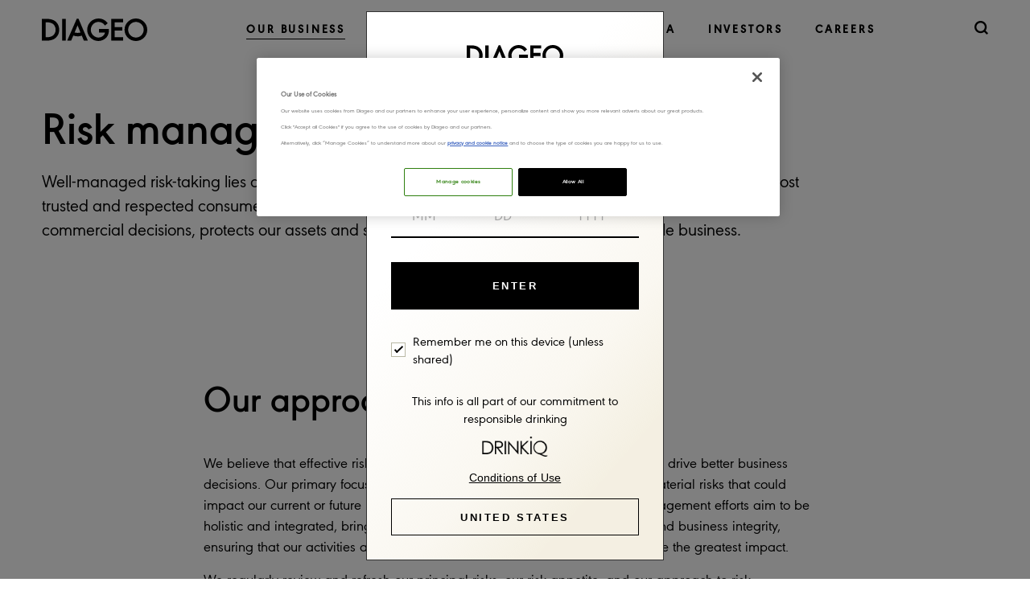

--- FILE ---
content_type: text/html; charset=utf-8
request_url: https://www.diageo.com/en/our-business/corporate-governance/risk-management
body_size: 28613
content:

<!DOCTYPE html>
<html lang="en" xml:lang="en" xmlns="http://www.w3.org/1999/xhtml"  >
<head>
    <!-- IS-I1-CD-W-152 -->

            <title>Risk management | Our business | Diageo</title>
<meta http-equiv="X-UA-Compatible" content="IE=edge"><link rel="shortcut icon" type="image/x-icon" href="~/media/E1207BAAF0AE433B825E6FC578A3236C.ico" /><link rel ="canonical" href="https://www.diageo.com/en/our-business/corporate-governance/risk-management" />

    

    
        <meta name="description" content="Discover Diageo&#39;s approach to risk management, from financial and operational to regulatory and environmental. Diageo" />

<meta http-equiv="Permissions-Policy" content="picture-in-picture=(self 'https://www.youtube-nocookie.com')">
<meta property="og:image" content="https://www.diageo.com/~/media/Images/D/Diageo-V2/Universal/logo/diageo-og-logo.jpg" />
<meta property="twitter:title" content="Risk management" />
<meta property="twitter:description" content="Discover Diageo&#39;s approach to risk management, from financial and operational to regulatory and environmental. Diageo" />
<meta property="og:type" content="website" />
<meta property="twitter:image" content="https://www.diageo.com/~/media/Images/D/Diageo-V2/Universal/logo/diageo-og-logo.jpg" />
<meta property="og:title" content="Risk management" />
<meta property="og:site_name" content="www.diageo.com" />
<meta property="twitter:site" content="@Diageo_News" />
<meta property="twitter:card" content="summary" />
<meta property="og:url" content="https://www.diageo.com/en/our-business/corporate-governance/risk-management" />





<!--skipsearch-->
<meta name="viewport" content="width=device-width, initial-scale=1">
<link rel="dns-prefetch" href="https://viz.tools.investis.com/">
<link rel="dns-prefetch" href="https://irs.tools.investis.com/">
<link rel="dns-prefetch" href="https://otp.tools.investis.com/">
<link rel="preconnect" href="https://cdn.fonts.net" />
<link rel="preconnect" href="https://www.google.com" />
<link rel="preconnect" href="https://jnn-pa.googleapis.com" />
<link rel="preconnect" href="https://fonts.gstatic.com" />
<link rel="preconnect" href="https://cdn.quantummetric.com" />
<link rel="preconnect" href="https://www.googletagmanager.com" />
<meta name="apple-mobile-web-app-capable" content="yes">
<meta name="apple-mobile-web-app-status-bar-style" content="default">
<meta name="apple-mobile-web-app-title" content="www.diageo.com">
<meta name="mobile-web-app-capable" content="yes">
<link rel="apple-touch-icon" sizes="180x180" href="/~/media/Images/D/Diageo-V2/Universal/icons/apple-touch-icon.png">
<link rel="icon" type="image/png" sizes="48x48" href="/~/media/Images/D/Diageo-V2/Universal/icons/favicon-48x48.png">
<link rel="icon" type="image/png" sizes="32x32" href="/~/media/Images/D/Diageo-V2/Universal/icons/favicon-32x32.png">
<link rel="icon" type="image/png" sizes="16x16" href="/~/media/Images/D/Diageo-V2/Universal/icons/favicon-16x16.png">
<link rel="stylesheet" href="https://use.typekit.net/stv7sov.css" integrity="sha384-bFIN2K9dNaHrKhauTmpq1szSYyGauM0FCMzDJL/EAmRfs1ZdeDulApDY2VAQayaS" crossorigin="anonymous">
<link rel="stylesheet" href="https://cdn.fonts.net/kit/6e0c0eff-fe7f-4a60-b271-87879b1a00e5/6e0c0eff-fe7f-4a60-b271-87879b1a00e5.css" />
<link rel="stylesheet" href="https://cdn.jsdelivr.net/npm/swiper@10/swiper-bundle.min.css" />

<script type="text/javascript" src="https://cdn-ukwest.onetrust.com/consent/ceab42d8-a0d9-407f-9ac4-df8be03f793f/OtAutoBlock.js"></script>
<script src="https://cdn-ukwest.onetrust.com/scripttemplates/otSDKStub.js" type="text/javascript" charset="UTF-8" data-domain-script="ceab42d8-a0d9-407f-9ac4-df8be03f793f"></script>


		
 
<script type="text/javascript">
	function OptanonWrapper(){}
</script>
<script src="https://cdn.jsdelivr.net/npm/lodash/lodash.min.js" integrity="sha384-H6KKS1H1WwuERMSm+54dYLzjg0fKqRK5ZRyASdbrI/lwrCc6bXEmtGYr5SwvP1pZ" crossorigin="anonymous"></script>
<script src="https://cdn.jsdelivr.net/npm/vue@3.4.15/dist/vue.global.prod.js" integrity="sha384-/VmwEgm6JAewmpQN374fDBDHuBRnu8ercZITxyVNaQ/MYiOPLay+KEiN9NeyprJ0" crossorigin="anonymous"></script>
<script src="https://cdn.jsdelivr.net/npm/jquery@3/dist/jquery.min.js" integrity="sha384-1H217gwSVyLSIfaLxHbE7dRb3v4mYCKbpQvzx0cegeju1MVsGrX5xXxAvs/HgeFs" crossorigin="anonymous"></script>
<script src="https://cdn.jsdelivr.net/npm/bootstrap@5.0.2/dist/js/bootstrap.bundle.min.js" integrity="sha384-MrcW6ZMFYlzcLA8Nl+NtUVF0sA7MsXsP1UyJoMp4YLEuNSfAP+JcXn/tWtIaxVXM" crossorigin="anonymous"></script>

<script type="text/javascript" src="https://otp.tools.investis.com/assets/cas_refresh/scripts/cas-tool-helper.min.js" ></script>
<script src="https://unpkg.com/imagesloaded@4/imagesloaded.pkgd.min.js" integrity="sha384-YnGSHPPWEUDKMHFPOVmNP7Xyfwx5G0CHet6IoNgiX6CbFZS8gCeIfEgB1MgPwjdI" crossorigin="anonymous"></script>
<script src="https://cdnjs.cloudflare.com/ajax/libs/masonry/4.2.2/masonry.pkgd.min.js" integrity="sha512-JRlcvSZAXT8+5SQQAvklXGJuxXTouyq8oIMaYERZQasB8SBDHZaUbeASsJWpk0UUrf89DP3/aefPPrlMR1h1yQ==" crossorigin="anonymous"></script>



<!--/skipsearch-->


<script type="text/javascript">
$j = jQuery.noConflict();
$ = jQuery.noConflict();
</script>

<script type=’text/javascript’>
jQuery.fn.load = function (callback) {$(window).trigger("load", callback); };
jQuery.fn.bind = function (callback) {$(window).trigger("on", callback); };
jQuery.fn.unbind = function (callback) {$(window).trigger("off", callback); };
</script> 

 <!-- Schema - Webpage -->
<script type="application/ld+json">
{
  "@context": "https://schema.org",
  "@type": "WebPage",
  "@id": "https://www.diageo.com/en/our-business/corporate-governance/risk-management#webpage",
  "url": "https://www.diageo.com/en/our-business/corporate-governance/risk-management",
  "name": "Risk management | Our business",
  "description": "Discover Diageo's approach to risk management, from financial and operational to regulatory and environmental. Diageo",
  "isPartOf": {"@id": "https://www.diageo.com/#website"},
  "inLanguage": "en-GB",
  "datePublished": "Thu, 14 Aug 2025 15:39:18",
  "dateModified": ""    
}
</script>  <!-- Schema - Organization -->
<script type="application/ld+json">
{"@type": "Organization", "@id": "https://www.diageo.com/#organization"}
</script>  <!-- Schema - Breadcrumbs -->

<script type="application/ld+json">
{
  "@context": "https://schema.org",
  "@type": "BreadcrumbList",
  "@id": "http://www.diageo.com/en#breadcrumb",
  "itemListElement": [
          {"@type": "ListItem","position": 1,"name": "Home","item": "http://www.diageo.com/en"},
          {"@type": "ListItem","position": 2,"name": "Our business","item": "http://www.diageo.com/en/our-business"},
          {"@type": "ListItem","position": 3,"name": "Corporate governance","item": "http://www.diageo.com/en/our-business/corporate-governance"},
          {"@type": "ListItem","position": 4,"name": "Risk management","item": "http://www.diageo.com/en/our-business/corporate-governance/risk-management"}
  ]
}
</script>
  <!-- Schema - Executive Profile -->

<!-- Google Tag Manager GTM-KWVVFQ-->
<script>(function(w,d,s,l,i){w[l]=w[l]||[];w[l].push({'gtm.start':
new Date().getTime(),event:'gtm.js'});var f=d.getElementsByTagName(s)[0],
j=d.createElement(s),dl=l!='dataLayer'?'&l='+l:'';j.async=true;j.src=
'https://www.googletagmanager.com/gtm.js?id='+i+dl;f.parentNode.insertBefore(j,f);
})(window,document,'script','dataLayer','GTM-KWVVFQ');</script>
<!-- End Google Tag Manager -->


    <link href="/en/stylesheets/shared/bootstrap.css?revision=7f6efb2f-214d-4ae3-8854-0e9baf4c27ff" rel="stylesheet" type="text/css" media="all" />
<link href="/en/stylesheets/shared/variables.css?revision=48d96b4b-d763-4b9d-a9ea-fc95afe763ef" rel="stylesheet" type="text/css" media="all" />
<link href="/en/stylesheets/shared/animation.css?revision=81b42491-7909-4983-af8f-8348081f625f" rel="stylesheet" type="text/css" media="all" />
<link href="/en/stylesheets/shared/global.css?revision=4ad2ede6-a923-44e9-ab0b-6198fd1a6423" rel="stylesheet" type="text/css" media="all" />
<link href="/en/stylesheets/shared/mmenu.css?revision=95d57b4a-915d-48f1-a494-c8baf8dcc7be" rel="stylesheet" type="text/css" media="all" />
<link href="/en/stylesheets/shared/header.css?revision=aafba01f-3149-414c-ba9d-220e554071a1" rel="stylesheet" type="text/css" media="all" />
<link href="/en/stylesheets/shared/footer.css?revision=b0b0bb80-5e98-4da2-abfe-71403dac5136" rel="stylesheet" type="text/css" media="all" />
<link href="/en/stylesheets/shared/quote.css?revision=2a317b55-06b1-47ce-a195-a6258e4fde3b" rel="stylesheet" type="text/css" media="all" />
<link href="/en/stylesheets/shared/large-image-carousel.css?revision=b1f875e1-5e45-44f3-b30a-ed67b8d4f119" rel="stylesheet" type="text/css" media="all" />
<link href="/en/stylesheets/shared/gradient-hero-banner.css?revision=0b02948b-ad7c-4545-b7d5-b5be1e94b25f" rel="stylesheet" type="text/css" media="all" />
<link href="/en/stylesheets/shared/video-and-image-stories.css?revision=faf5bf24-0bf2-44c4-8a97-23cf57601cb0" rel="stylesheet" type="text/css" media="all" />
<link href="/en/stylesheets/shared/press-release-banner.css?revision=278aea91-c45c-44bf-8ffe-7b92811327c0" rel="stylesheet" type="text/css" media="all" />
<link href="/en/stylesheets/shared/stories-banner.css?revision=04605ec1-ceb7-4a20-a322-88605de33c73" rel="stylesheet" type="text/css" media="all" />
<link href="/en/stylesheets/shared/press-release-carousel.css?revision=8a2b1e2a-04df-43ae-b1a8-37ebc183d40f" rel="stylesheet" type="text/css" media="all" />
<link href="/en/stylesheets/shared/image-carousel.css?revision=067630cd-e02b-4a34-9d1b-7b441e87cf57" rel="stylesheet" type="text/css" media="all" />
<link href="/en/stylesheets/shared/stats.css?revision=13db0d75-9bdc-40ea-8b94-41b3129dfc66" rel="stylesheet" type="text/css" media="all" />
<link href="/en/stylesheets/shared/social-signpost.css?revision=f6560fdc-8de8-4bae-b8e8-21f64aa173ec" rel="stylesheet" type="text/css" media="all" />
<link href="/en/stylesheets/shared/self-serve.css?revision=07af34e8-24eb-46a2-bfb5-0e77aa8ec59c" rel="stylesheet" type="text/css" media="all" />
<link href="/en/stylesheets/shared/page-breaker.css?revision=0f59d511-51e7-4443-951b-44eccdf76234" rel="stylesheet" type="text/css" media="all" />
<link href="/en/stylesheets/shared/hero-banner-home-page.css?revision=e83baa18-637c-44f6-9127-1c961e89a45c" rel="stylesheet" type="text/css" media="all" />
<link href="/en/stylesheets/shared/full-width-banner.css?revision=913d9b49-e1b2-44e4-af14-15f561243a0f" rel="stylesheet" type="text/css" media="all" />
<link href="/en/stylesheets/shared/product-carousel.css?revision=f76b70d6-9d16-41df-9459-9657cdc1a62b" rel="stylesheet" type="text/css" media="all" />
<link href="/en/stylesheets/shared/portfolio-carousel.css?revision=6e95e02e-6595-4acb-b63a-498c0d779d93" rel="stylesheet" type="text/css" media="all" />
<link href="/en/stylesheets/shared/module-background-video-with-signposts.css?revision=bbdc2fc8-0ec3-4f28-b2a7-5e728a4f81c1" rel="stylesheet" type="text/css" media="all" />
<link href="/en/stylesheets/shared/text-stats-quote-content.css?revision=601e3e24-124d-4492-8f86-d5c8baf804c0" rel="stylesheet" type="text/css" media="all" />
<link href="/en/stylesheets/shared/two-column-image-text.css?revision=e0e12bcf-1c52-4151-aabd-de555b3d1084" rel="stylesheet" type="text/css" media="all" />
<link href="/en/stylesheets/shared/job-searchbanner.css?revision=f02ef3df-ebc7-4438-b34a-76712aa52e44" rel="stylesheet" type="text/css" media="all" />
<link href="/en/stylesheets/shared/module-text-image-video.css?revision=d30dc6b1-ef24-4884-b5b3-35b8de1107e4" rel="stylesheet" type="text/css" media="all" />
<link href="/en/stylesheets/shared/icons-and-text-content.css?revision=fd1940ff-d24c-4783-a41b-999dcd552e8d" rel="stylesheet" type="text/css" media="all" />
<link href="/en/stylesheets/shared/module-three-featured-signposts.css?revision=d6272b88-ee2c-4cee-9b3b-6b08a917d30c" rel="stylesheet" type="text/css" media="all" />
<link href="/en/stylesheets/shared/career-hero-banner.css?revision=f24be368-51ca-40e3-95de-f15d1edc1339" rel="stylesheet" type="text/css" media="all" />
<link href="/en/stylesheets/shared/background-video-images-content.css?revision=02566ebe-937a-49b5-ae02-378a58b81f43" rel="stylesheet" type="text/css" media="all" />
<link href="/en/stylesheets/shared/quote-and-text-carousel.css?revision=7dec2cf5-f9dd-45e2-8df1-b26f50b70512" rel="stylesheet" type="text/css" media="all" />
<link href="/en/stylesheets/shared/module-three-pillars-content.css?revision=8e328a20-6b83-45a8-97bb-704b92a3d994" rel="stylesheet" type="text/css" media="all" />
<link href="/en/stylesheets/shared/accordion-with-icons.css?revision=a92e6dc4-78a7-4528-b41e-cbe1419a4f52" rel="stylesheet" type="text/css" media="all" />
<link href="/en/stylesheets/shared/module-text-and-stat-content.css?revision=bf4c586e-2874-46d4-8a42-1008d83a2266" rel="stylesheet" type="text/css" media="all" />
<link href="/en/stylesheets/shared/module-text-image.css?revision=4cc1df6d-ce7f-4355-9569-7aaeae851303" rel="stylesheet" type="text/css" media="all" />
<link href="/en/stylesheets/shared/four-signpost-carousel.css?revision=ce9fdbf1-6705-4fda-aa34-c68cbb36580a" rel="stylesheet" type="text/css" media="all" />
<link href="/en/stylesheets/shared/module-image-text-signpost.css?revision=e4468691-2759-4bfd-8b15-6ba51a8138a8" rel="stylesheet" type="text/css" media="all" />
<link href="/en/stylesheets/shared/configurable-text.css?revision=ecfc15df-abc1-4532-9f47-610a29aafa1f" rel="stylesheet" type="text/css" media="all" />
<link href="/en/stylesheets/shared/landing-hero-banner.css?revision=be085a2b-092f-4023-a2eb-996bad297690" rel="stylesheet" type="text/css" media="all" />
<link href="/en/stylesheets/shared/module-in-page-navigation.css?revision=920257b1-acba-406a-9459-647c02f32c37" rel="stylesheet" type="text/css" media="all" />
<link href="/en/stylesheets/shared/module-job-cards.css?revision=e4434d67-c467-49cf-aba3-b5ed2d4f3d59" rel="stylesheet" type="text/css" media="all" />
<link href="/en/stylesheets/shared/vertical-accordion.css?revision=a799838d-7f89-4060-ac9a-9e45eb692fbc" rel="stylesheet" type="text/css" media="all" />
<link href="/en/stylesheets/shared/video-carousel.css?revision=1c75447b-dc0b-4f62-8749-b555b2395b48" rel="stylesheet" type="text/css" media="all" />
<link href="/en/stylesheets/shared/upcoming-events.css?revision=e7a6536a-cccb-4060-9d1c-49d08f66ef53" rel="stylesheet" type="text/css" media="all" />
<link href="/en/stylesheets/shared/module-two-column-text.css?revision=5bc46398-f0f4-42e3-bee9-f692053d6995" rel="stylesheet" type="text/css" media="all" />
<link href="/en/stylesheets/shared/standard-accordion.css?revision=2245e509-f5e9-46ed-be6e-cdcbac05bb61" rel="stylesheet" type="text/css" media="all" />
<link href="/en/stylesheets/shared/global-templates.css?revision=ef4e1faa-bdeb-448c-b35b-4db418a90d59" rel="stylesheet" type="text/css" media="all" />
<link href="/en/stylesheets/shared/share-price-content.css?revision=1e526dd0-3d44-498c-9cb1-29421822c5a5" rel="stylesheet" type="text/css" media="all" />
<link href="/en/stylesheets/shared/module-text-pie-chart.css?revision=dd1e08e3-65de-4f9f-b2bf-e0c3a66f4f50" rel="stylesheet" type="text/css" media="all" />
<link href="/en/stylesheets/shared/module-history-timeline.css?revision=4767bf89-5196-48f4-9a0d-65cc5ba916e6" rel="stylesheet" type="text/css" media="all" />
<link href="/en/stylesheets/shared/module-brand-caraousel.css?revision=6180081b-b581-4b06-b06d-f780e7b1c74c" rel="stylesheet" type="text/css" media="all" />
<link href="/en/stylesheets/shared/circle-infographic-image.css?revision=9a0abd77-72c5-4e4e-9d92-85422bdc07b9" rel="stylesheet" type="text/css" media="all" />
<link href="/en/stylesheets/shared/result-summary.css?revision=513030d2-6d19-41f9-a0ed-76c99c4661f0" rel="stylesheet" type="text/css" media="all" />
<link href="/en/stylesheets/shared/module-vertical-step-by-step-timeline.css?revision=dc7907a0-062a-4f59-bbe3-77b7b3deb4db" rel="stylesheet" type="text/css" media="all" />
<link href="/en/stylesheets/shared/job-details.css?revision=646c30fd-83b0-4fef-8c58-910a6d7554f4" rel="stylesheet" type="text/css" media="all" />
<link href="/en/stylesheets/shared/module-alert-banner.css?revision=f03d1421-236e-487f-8b6a-45914ad1be17" rel="stylesheet" type="text/css" media="all" />
<link href="/en/stylesheets/shared/growth-accordion.css?revision=2ae47053-aa87-46d4-b329-e156fbbb5414" rel="stylesheet" type="text/css" media="all" />
<link href="/en/stylesheets/shared/module-multiple-tabs.css?revision=a146f2bb-2c79-468f-9ed5-9463ba01baae" rel="stylesheet" type="text/css" media="all" />
<link href="/en/stylesheets/shared/module-landing-results-interactive.css?revision=66bb588c-455b-45d4-b7fb-6f8f15f5d8c1" rel="stylesheet" type="text/css" media="all" />
<link href="/en/stylesheets/shared/module-three-stats-icon.css?revision=c730aa11-017d-4f4f-b158-384d41c5ea6c" rel="stylesheet" type="text/css" media="all" />
<link href="/en/stylesheets/shared/module-expanding-quote-image.css?revision=49031a96-8dad-46c8-b3dd-0d3e280dde0c" rel="stylesheet" type="text/css" media="all" />
<link href="/en/stylesheets/shared/stories-hero-banner.css?revision=b603c00d-68a3-4871-b550-7c4812877e19" rel="stylesheet" type="text/css" media="all" />
<link href="/en/stylesheets/shared/module-footer-signpost.css?revision=6541d2fb-7ac8-4a88-a8c1-607b67daaaa1" rel="stylesheet" type="text/css" media="all" />
<link href="/en/stylesheets/shared/module-trend-vertical-accordion.css?revision=4995cad3-d0af-4a73-9080-23589fd4050a" rel="stylesheet" type="text/css" media="all" />
<link href="/en/stylesheets/shared/module-stories-masonary-feed.css?revision=9f83e91a-9b7b-405a-9615-2ea26df6c9f9" rel="stylesheet" type="text/css" media="all" />
<link href="/en/stylesheets/shared/module-methodology.css?revision=98b0a089-84e3-4e88-8689-b57c8c4279a1" rel="stylesheet" type="text/css" media="all" />
<link href="/en/stylesheets/shared/utility.css?revision=8956ca00-dc9f-45dd-9a67-29aa67196af7" rel="stylesheet" type="text/css" media="all" />
<link href="/en/stylesheets/shared/module-multiple-links.css?revision=3c1c61f6-f4cb-444e-905c-f1aa43ba7b8a" rel="stylesheet" type="text/css" media="all" />
<link href="/en/stylesheets/shared/module-full-width-image-video-card.css?revision=afb799b1-fc9b-47fc-90d4-11ea81b0ecaf" rel="stylesheet" type="text/css" media="all" />
<link href="/en/stylesheets/shared/module-header-signpost.css?revision=9f275422-49e3-4883-af7d-5ddb7e01f5d2" rel="stylesheet" type="text/css" media="all" />
<link href="/en/stylesheets/shared/module-culture-right-module.css?revision=8cafa4de-ec1b-450f-8bd4-f4275ac98ab3" rel="stylesheet" type="text/css" media="all" />
<link href="/en/stylesheets/shared/module-three-column-staggered-image-and-text.css?revision=956d6f28-e4bf-4299-8ff6-be74eb22a75a" rel="stylesheet" type="text/css" media="all" />
<link href="/en/stylesheets/shared/module-trend-hero-banner.css?revision=80b03fe9-0d4f-4ec7-86ba-b8efdfe86547" rel="stylesheet" type="text/css" media="all" />
<link href="/en/stylesheets/shared/module-homepage-hero-banner.css?revision=c8883f80-a018-41c7-a888-d611d03952b4" rel="stylesheet" type="text/css" media="all" />
<link href="/en/stylesheets/shared/module-stories-carousel.css?revision=83446296-f324-40a4-86b3-3450600c3644" rel="stylesheet" type="text/css" media="all" />
<link href="/en/stylesheets/shared/module-quote-stat.css?revision=1b567e48-b36d-43fc-90c1-f9ea3620faf3" rel="stylesheet" type="text/css" media="all" />
<link href="/en/stylesheets/shared/module-numbered-carousel.css?revision=fb1b1459-48c9-4f1d-8555-fb4ec34113dc" rel="stylesheet" type="text/css" media="all" />
<link href="/en/stylesheets/shared/module-map-interactive.css?revision=899a66e2-e1fc-4d04-a1cc-b8542337c16d" rel="stylesheet" type="text/css" media="all" />
<link href="/en/stylesheets/shared/module-trend-year-interactive.css?revision=6ab6af25-3f06-4115-a668-5ed48a4d69d9" rel="stylesheet" type="text/css" media="all" />
<link href="/en/stylesheets/shared/module-map-interactive-bubble-animation.css?revision=0b5b37fd-bcb0-4ac8-ac0f-7c824ea358f5" rel="stylesheet" type="text/css" media="all" />
<link href="/en/stylesheets/shared/module-trend-year-bubble-animation.css?revision=4df9df17-f4ed-4a3d-9fe9-d7d03911c0bb" rel="stylesheet" type="text/css" media="all" />
<link href="/en/stylesheets/shared/diageo-corp-agegate.css?revision=bdc80c41-eeb6-4802-97d5-dc00ba5442a4" rel="stylesheet" type="text/css" media="all" />
<link href="/en/stylesheets/shared/module-text-img-and-audio-robust-investment.css?revision=3bee8b2e-c987-481a-8ba3-9aa2d2daed1e" rel="stylesheet" type="text/css" media="all" />
<link href="/en/stylesheets/shared/module-portrait-story.css?revision=5c5e2930-9194-416f-9cdf-8ff587cca7d9" rel="stylesheet" type="text/css" media="all" />
<link href="/en/stylesheets/shared/module-regional-performance-map.css?revision=c6328579-7b24-4ed6-ab92-bc637c1d8376" rel="stylesheet" type="text/css" media="all" />
<link href="/en/stylesheets/shared/module--financial-performance.css?revision=fd0d29d5-4f02-4977-b2df-a20626733492" rel="stylesheet" type="text/css" media="all" />
<link href="/en/stylesheets/shared/module-icon-text-cards.css?revision=279434a8-c4e5-49e0-ace8-bd720ca94750" rel="stylesheet" type="text/css" media="all" />
<link href="/en/stylesheets/shared/module-video-panel-carousel.css?revision=c64aa1a8-025c-4874-bd3f-4052e2794b1f" rel="stylesheet" type="text/css" media="all" />


    

    

    

    

     <!-- Investis Sitecore common GTM -->
<script data-type="text/javascript" type="opt-in" data-name="performanceCookies">(function(w,d,s,l,i){w[l]=w[l]||[];w[l].push({'gtm.start':
new Date().getTime(),event:'gtm.js'});var f=d.getElementsByTagName(s)[0],
j=d.createElement(s),dl=l!='dataLayer'?'&l='+l:'';j.async=true;j.src=
'https://www.googletagmanager.com/gtm.js?id='+i+dl;f.parentNode.insertBefore(j,f);
})(window,document,'script','dataLayer','GTM-T7HFFG4');</script>
<!-- End Investis Sitecore common GTM -->
</head>
<body id="ip3-risk-management" class="chrome131 ip3-corporate-governance ip3-our-business ip3-normal mis-production ip3-level4 nojs">
    <!-- Google Tag Manager (noscript) GTM-KWVVFQ-->
<noscript><iframe src="
https://www.googletagmanager.com/ns.html?id=GTM-KWVVFQ
" 
height="0" width="0" style="display:none;visibility:hidden"></iframe></noscript>
<!-- End Google Tag Manager (noscript) -->
<!-- Google Tag Manager (noscript) GTM-5HNGHNC-->
<noscript><iframe src="
https://www.googletagmanager.com/ns.html?id=GTM-5HNGHNC
" 
height="0" width="0" style="display:none;visibility:hidden"></iframe></noscript>
<!-- End Google Tag Manager (noscript) -->
<!-- Google Tag Manager (noscript) GTM-KXMNR5T-->
<noscript><iframe src="
https://www.googletagmanager.com/ns.html?id=GTM-KXMNR5T
" 
height="0" width="0" style="display:none;visibility:hidden"></iframe></noscript>
<!-- End Google Tag Manager (noscript) -->
 <!--  Investis Sitecore common GTM  (noscript) -->
<noscript><iframe src="https://www.googletagmanager.com/ns.html?id=GTM-T7HFFG4"
height="0" width="0" style="display:none;visibility:hidden"></iframe></noscript>
<!-- End  Investis Sitecore common GTM  (noscript) -->

    <script type="text/javascript">
	    var ismvc = true;
        var bodyItem = document.getElementsByTagName("body")[0];
        var value = "";
        value = bodyItem.attributes['class'].nodeValue;
        bodyItem.className = value.replace("nojs", "hasjs");
    </script>

    
    

    
    

    

    
<!--skipsearch-->

<header class="header ">
  
<div class="sktmain invisible">
  <a class="skip-to-main" href="#maincontentwrapper">Skip to main content</a>
</div>
<section class="header-wrapper d-flex align-items-center">
  <div class="container-fluid">
    <div class="d-flex justify-content-between header-wrapper-inner align-items-center">
      <div class="logo-wrapper">
        <a href="/en" title="Link to Homepage" class="d-flex m-0">
          <span class="invisible">Link to Homepage</span>
          <figure>
            <img src="/~/media/Images/D/Diageo-V2/Universal/logo/Logo.svg" alt="Diageo Logo For Homepage" width="131" height="28" class="logoDark" />
            <img src="/~/media/Images/D/Diageo-V2/Universal/logo/logo_light.svg" alt="Diageo – link to home page" width="131" height="28" class="logoLight" />
            <figcaption>Diageo Logo For Homepage</figcaption>
          </figure>
        </a>
      </div>
      <div class="navigation-wrapper d-none d-xl-flex">
        


    <div class="main-nav-level-1 level1 selected haschildren first">
     	 <a href="/en/our-business" role="link" tabindex="0" class="navigation" ><span class="text"><span class="invisible"> Link to</span>Our business<span class="invisible"> page</span></span></a>
     

      	<div class="sub-navigation hideForOther">
        <div class="theme-brown sub-navigation-bg">
        <div class="container-fluid position-relative">
        <div class="row">
        <div class="col-lg-11">
        <div class="row">
        <div class="col-lg-4 col-12 position-relative p-0">
      <div class="first-nav">
        


    <div class="main-nav-level-2 level2 first">
      	<a href="/en/our-business/diageo-at-a-glance" role="link" tabindex="0" class="subnav-font" ><span class="text"><span class="invisible"> Link to</span>Diageo at a glance<span class="invisible"> page</span></span></a>
     

    </div>
    <div class="main-nav-level-2 level2">
      	<a href="/en/our-business/building-world-class-brands" role="link" tabindex="0" class="subnav-font" ><span class="text"><span class="invisible"> Link to</span>Building world class brands<span class="invisible"> page</span></span></a>
     

    </div>
    <div class="main-nav-level-2 level2">
      	<a href="/en/our-business/innovation" role="link" tabindex="0" class="subnav-font" ><span class="text"><span class="invisible"> Link to</span>Innovation<span class="invisible"> page</span></span></a>
     

    </div>
    <div class="main-nav-level-2 level2">
      	<a href="/en/our-business/luxury" role="link" tabindex="0" class="subnav-font" ><span class="text"><span class="invisible"> Link to</span>Luxury<span class="invisible"> page</span></span></a>
     

    </div>
    <div class="main-nav-level-2 level2">
      	<a href="/en/our-business/our-strategy" role="link" tabindex="0" class="subnav-font" ><span class="text"><span class="invisible"> Link to</span>Our strategy<span class="invisible"> page</span></span></a>
     

    </div>
    <div class="main-nav-level-2 level2">
      	<a href="/en/our-business/our-business-model" role="link" tabindex="0" class="subnav-font" ><span class="text"><span class="invisible"> Link to</span>Our business model<span class="invisible"> page</span></span></a>
     

    </div>
    <div class="main-nav-level-2 level2 haschildren">
        <a href="/en/our-business/where-we-operate" role="link" tabindex="0" class="subnav-font" ><span class="text"><span class="invisible"> Link to</span>Where we operate<span class="invisible"> page</span></span><span class="nav-icon icon-chevron-right"></span></a>
     

      <div class="second-nav">
        


    <div class="main-nav-level-3 level3 first">
      	<a href="/en/our-business/where-we-operate/africa" role="link" tabindex="0" class="subnav-font" ><span class="text"><span class="invisible"> Link to</span>Africa<span class="invisible"> page</span></span></a>
     

    </div>
    <div class="main-nav-level-3 level3">
      	<a href="/en/our-business/where-we-operate/asia-pacific" role="link" tabindex="0" class="subnav-font" ><span class="text"><span class="invisible"> Link to</span>Asia Pacific<span class="invisible"> page</span></span></a>
     

    </div>
    <div class="main-nav-level-3 level3">
      	<a href="/en/our-business/where-we-operate/europe" role="link" tabindex="0" class="subnav-font" ><span class="text"><span class="invisible"> Link to</span>Europe<span class="invisible"> page</span></span></a>
     

    </div>
    <div class="main-nav-level-3 level3">
      	<a href="/en/our-business/where-we-operate/latin-america-and-caribbean" role="link" tabindex="0" class="subnav-font" ><span class="text"><span class="invisible"> Link to</span>Latin America and Caribbean<span class="invisible"> page</span></span></a>
     

    </div>
    <div class="main-nav-level-3 level3">
      	<a href="/en/our-business/where-we-operate/north-america" role="link" tabindex="0" class="subnav-font" ><span class="text"><span class="invisible"> Link to</span>North America<span class="invisible"> page</span></span></a>
     

    </div>
    <div class="main-nav-level-3 level3 last">
      	<a href="/en/our-business/where-we-operate/global-travel" role="link" tabindex="0" class="subnav-font" ><span class="text"><span class="invisible"> Link to</span>Global Travel<span class="invisible"> page</span></span></a>
     

    </div>

      </div>
    </div>
    <div class="main-nav-level-2 level2 haschildren">
        <a href="/en/our-business/our-history" role="link" tabindex="0" class="subnav-font" ><span class="text"><span class="invisible"> Link to</span>Our history<span class="invisible"> page</span></span><span class="nav-icon icon-chevron-right"></span></a>
     

      <div class="second-nav">
        


    <div class="main-nav-level-3 level3 first last">
      	<a href="/en/our-business/our-history/the-archive" role="link" tabindex="0" class="subnav-font" ><span class="text"><span class="invisible"> Link to</span>The archive<span class="invisible"> page</span></span></a>
     

    </div>

      </div>
    </div>
    <div class="main-nav-level-2 level2">
      	<a href="/en/our-business/board-of-directors" role="link" tabindex="0" class="subnav-font" ><span class="text"><span class="invisible"> Link to</span>Board of Directors<span class="invisible"> page</span></span></a>
     

    </div>
    <div class="main-nav-level-2 level2">
      	<a href="/en/our-business/executive-committee" role="link" tabindex="0" class="subnav-font" ><span class="text"><span class="invisible"> Link to</span>Executive Committee<span class="invisible"> page</span></span></a>
     

    </div>
    <div class="main-nav-level-2 level2 selected haschildren last">
        <a href="/en/our-business/corporate-governance" role="link" tabindex="0" class="subnav-font" ><span class="text"><span class="invisible"> Link to</span>Corporate governance<span class="invisible"> page</span></span><span class="nav-icon icon-chevron-right"></span></a>
     

      <div class="second-nav">
        


    <div class="main-nav-level-3 level3 haschildren first">
        <a href="/en/our-business/corporate-governance/code-of-business-conduct" role="link" tabindex="0" class="subnav-font" ><span class="text"><span class="invisible"> Link to</span>Code of business conduct<span class="invisible"> page</span></span><span class="nav-icon icon-chevron-right"></span></a>
     

      <div class="third-nav">
        


    <div class="main-nav-level-4 level4 first last">
      	<a href="/en/our-business/corporate-governance/code-of-business-conduct/policies-and-standards" role="link" tabindex="0" class="subnav-font" ><span class="text"><span class="invisible"> Link to</span>Policies and standards<span class="invisible"> page</span></span></a>
     

    </div>

      </div>
    </div>
    <div class="main-nav-level-3 level3">
      	<a href="/en/our-business/corporate-governance/board-diversity" role="link" tabindex="0" class="subnav-font" ><span class="text"><span class="invisible"> Link to</span>Board diversity<span class="invisible"> page</span></span></a>
     

    </div>
    <div class="main-nav-level-3 level3">
      	<a href="/en/our-business/corporate-governance/committees" role="link" tabindex="0" class="subnav-font" ><span class="text"><span class="invisible"> Link to</span>Committees<span class="invisible"> page</span></span></a>
     

    </div>
    <div class="main-nav-level-3 level3">
      	<a href="/en/our-business/corporate-governance/compliance" role="link" tabindex="0" class="subnav-font" ><span class="text"><span class="invisible"> Link to</span>Compliance<span class="invisible"> page</span></span></a>
     

    </div>
    <div class="main-nav-level-3 level3 current">
      	<a href="/en/our-business/corporate-governance/risk-management" role="link" tabindex="0" class="subnav-font" ><span class="text"><span class="invisible"> Link to</span>Risk management<span class="invisible"> page</span></span></a>
     

    </div>
    <div class="main-nav-level-3 level3">
      	<a href="/en/our-business/corporate-governance/subsidiary-governance" role="link" tabindex="0" class="subnav-font" ><span class="text"><span class="invisible"> Link to</span>Subsidiary governance<span class="invisible"> page</span></span></a>
     

    </div>
    <div class="main-nav-level-3 level3 last">
      	<a href="/en/our-business/corporate-governance/remuneration-at-diageo" role="link" tabindex="0" class="subnav-font" ><span class="text"><span class="invisible"> Link to</span>Remuneration at Diageo<span class="invisible"> page</span></span></a>
     

    </div>

      </div>
    </div>

      </div>
      	</div>
          <div class="col-lg-3 col-12 subnav-image-signpost">
                  <div class="signpost-image lazy">
                    <img src="/~/media/Images/D/Diageo-V2/Universal/header/our-business-nav-image.webp?iar=0" alt="Different types of liquor brands" />
                  </div>
                                                           <a class="cta cta--text-link" role="button" aria-label="Download" 


href='/en/our-business/building-world-class-brands' data-linktype='internal'>
                     <span class="cta__inner">
                         <span class="cta__label">Building world class brands</span> 
                         <span class="cta__icon icon-chevron-right"></span> 
                     </span>
                    </a>
          </div>
          <div class="col-lg-3 offset-lg-1 col-12 subnav-content-signpost">
            	<p class="h4">Our business</p>
                <div class="singpost-content">
                    <p class="body">We’re a global leader in premium drinks, the most exciting consumer products space.</p>
                </div>
                <a href="/en/our-business" class="cta cta--primary animate animate--expand-cta" role="button" aria-label="Learn More" >
                  <span class="cta__inner">
                      <span class="cta__label">Learn More</span>
                  </span>
                </a>
          </div>
        </div>
        <div class="share-button">
          <div class="share-button__share-icon d-flex gap-sm-3 align-items-center" data-trigger>
            <button class="action-button d-flex icon-close menu-close" aria-label="Share Press Release" data-action-button tabindex="0">
          </button>
            <span class="button">Close</span>
          </div>
         </div>
        </div>
        </div>
        </div>
        </div>
        </div>
    </div>
    <div class="main-nav-level-1 level1 haschildren">
     	 <a href="/en/our-brands/brand-explorer" role="link" tabindex="0" class="navigation" ><span class="text"><span class="invisible"> Link to</span>Our brands<span class="invisible"> page</span></span></a>
     

      	<div class="sub-navigation hideForOther">
        <div class="theme- sub-navigation-bg">
        <div class="container-fluid position-relative">
        <div class="row">
        <div class="col-lg-11">
        <div class="row">
        <div class="col-lg-4 col-12 position-relative p-0">
      <div class="first-nav">
        


    <div class="main-nav-level-2 level2 haschildren first">
        <a href="/en/our-brands/brand-explorer" role="link" tabindex="0" class="subnav-font" ><span class="text"><span class="invisible"> Link to</span>Brand explorer<span class="invisible"> page</span></span><span class="nav-icon icon-chevron-right"></span></a>
     

      <div class="second-nav">
        


    <div class="main-nav-level-3 level3 first">
      	<a href="/en/our-brands/brand-explorer/guinness" role="link" tabindex="0" class="subnav-font" ><span class="text"><span class="invisible"> Link to</span>Guinness<span class="invisible"> page</span></span></a>
     

    </div>
    <div class="main-nav-level-3 level3">
      	<a href="/en/our-brands/brand-explorer/tanqueray" role="link" tabindex="0" class="subnav-font" ><span class="text"><span class="invisible"> Link to</span>Tanqueray<span class="invisible"> page</span></span></a>
     

    </div>
    <div class="main-nav-level-3 level3">
      	<a href="/en/our-brands/brand-explorer/baileys" role="link" tabindex="0" class="subnav-font" ><span class="text"><span class="invisible"> Link to</span>Baileys<span class="invisible"> page</span></span></a>
     

    </div>
    <div class="main-nav-level-3 level3">
      	<a href="/en/our-brands/brand-explorer/smirnoff" role="link" tabindex="0" class="subnav-font" ><span class="text"><span class="invisible"> Link to</span>Smirnoff<span class="invisible"> page</span></span></a>
     

    </div>
    <div class="main-nav-level-3 level3">
      	<a href="/en/our-brands/brand-explorer/captain-morgan" role="link" tabindex="0" class="subnav-font" ><span class="text"><span class="invisible"> Link to</span>Captain Morgan<span class="invisible"> page</span></span></a>
     

    </div>
    <div class="main-nav-level-3 level3">
      	<a href="/en/our-brands/brand-explorer/buchanans" role="link" tabindex="0" class="subnav-font" ><span class="text"><span class="invisible"> Link to</span>Buchanan's<span class="invisible"> page</span></span></a>
     

    </div>
    <div class="main-nav-level-3 level3">
      	<a href="/en/our-brands/brand-explorer/ciroc" role="link" tabindex="0" class="subnav-font" ><span class="text"><span class="invisible"> Link to</span>CÎROC<span class="invisible"> page</span></span></a>
     

    </div>
    <div class="main-nav-level-3 level3">
      	<a href="/en/our-brands/brand-explorer/crown-royal" role="link" tabindex="0" class="subnav-font" ><span class="text"><span class="invisible"> Link to</span>Crown Royal<span class="invisible"> page</span></span></a>
     

    </div>
    <div class="main-nav-level-3 level3">
      	<a href="/en/our-brands/brand-explorer/don-julio" role="link" tabindex="0" class="subnav-font" ><span class="text"><span class="invisible"> Link to</span>Don Julio<span class="invisible"> page</span></span></a>
     

    </div>
    <div class="main-nav-level-3 level3">
      	<a href="/en/our-brands/brand-explorer/gordons" role="link" tabindex="0" class="subnav-font" ><span class="text"><span class="invisible"> Link to</span>Gordon’s<span class="invisible"> page</span></span></a>
     

    </div>
    <div class="main-nav-level-3 level3">
      	<a href="https://www.justerinis.com/rare-whisky/scotland/whisky/jandb-rare/jandb-rare" role="link" tabindex="0" class="subnav-font" target='_blank' title='Opens in a new window'><span class="text"><span class="invisible"> Link to</span>J & B<span class="invisible"> page</span></span></a>
     

    </div>
    <div class="main-nav-level-3 level3">
      	<a href="https://www.ketelone.com/" role="link" tabindex="0" class="subnav-font" target='_blank' title='Opens in a new window'><span class="text"><span class="invisible"> Link to</span>Ketel One Vodka<span class="invisible"> page</span></span></a>
     

    </div>
    <div class="main-nav-level-3 level3 last">
      	<a href="https://www.seedlipdrinks.com/en-gb/" role="link" tabindex="0" class="subnav-font" target='_blank' title='Opens in a new window'><span class="text"><span class="invisible"> Link to</span>Seedlip<span class="invisible"> page</span></span></a>
     

    </div>

      </div>
    </div>
    <div class="main-nav-level-2 level2 haschildren">
        <a href="/en/our-brands/scotch-whisky" role="link" tabindex="0" class="subnav-font" ><span class="text"><span class="invisible"> Link to</span>Scotch whisky<span class="invisible"> page</span></span><span class="nav-icon icon-chevron-right"></span></a>
     

      <div class="second-nav">
        


    <div class="main-nav-level-3 level3 first">
      	<a href="/en/our-brands/scotch-whisky/johnnie-walker" role="link" tabindex="0" class="subnav-font" ><span class="text"><span class="invisible"> Link to</span>Johnnie Walker<span class="invisible"> page</span></span></a>
     

    </div>
    <div class="main-nav-level-3 level3">
      	<a href="/en/our-brands/scotch-whisky/lagavulin" role="link" tabindex="0" class="subnav-font" ><span class="text"><span class="invisible"> Link to</span>Lagavulin<span class="invisible"> page</span></span></a>
     

    </div>
    <div class="main-nav-level-3 level3">
      	<a href="/en/our-brands/scotch-whisky/talisker" role="link" tabindex="0" class="subnav-font" ><span class="text"><span class="invisible"> Link to</span>Talisker<span class="invisible"> page</span></span></a>
     

    </div>
    <div class="main-nav-level-3 level3">
      	<a href="/en/our-brands/scotch-whisky/mortlach" role="link" tabindex="0" class="subnav-font" ><span class="text"><span class="invisible"> Link to</span>Mortlach<span class="invisible"> page</span></span></a>
     

    </div>
    <div class="main-nav-level-3 level3 last">
      	<a href="/en/our-brands/scotch-whisky/the-singleton" role="link" tabindex="0" class="subnav-font" ><span class="text"><span class="invisible"> Link to</span>The Singleton<span class="invisible"> page</span></span></a>
     

    </div>

      </div>
    </div>
    <div class="main-nav-level-2 level2 last">
      	<a href="/en/our-brands/tequila" role="link" tabindex="0" class="subnav-font" ><span class="text"><span class="invisible"> Link to</span>Tequila<span class="invisible"> page</span></span></a>
     

    </div>

      </div>
      	</div>
          <div class="col-lg-3 col-12 subnav-image-signpost">
                                                </div>
          <div class="col-lg-3 offset-lg-1 col-12 subnav-content-signpost">
            	<p class="h4">Our brands</p>
                <div class="singpost-content">
                </div>
                <a href="/en/our-brands/brand-explorer" class="cta cta--primary animate animate--expand-cta" role="button" aria-label="Learn More" >
                  <span class="cta__inner">
                      <span class="cta__label">Learn More</span>
                  </span>
                </a>
          </div>
        </div>
        <div class="share-button">
          <div class="share-button__share-icon d-flex gap-sm-3 align-items-center" data-trigger>
            <button class="action-button d-flex icon-close menu-close" aria-label="Share Press Release" data-action-button tabindex="0">
          </button>
            <span class="button">Close</span>
          </div>
         </div>
        </div>
        </div>
        </div>
        </div>
        </div>
    </div>
    <div class="main-nav-level-1 level1 haschildren">
     	 <a href="/en/esg" role="link" tabindex="0" class="navigation" ><span class="text"><span class="invisible"> Link to</span>ESG<span class="invisible"> page</span></span></a>
     

      	<div class="sub-navigation hideForOther">
        <div class="theme-green sub-navigation-bg">
        <div class="container-fluid position-relative">
        <div class="row">
        <div class="col-lg-11">
        <div class="row">
        <div class="col-lg-4 col-12 position-relative p-0">
      <div class="first-nav">
        


    <div class="main-nav-level-2 level2 first">
      	<a href="/en/esg/spirit-of-progress-plan" role="link" tabindex="0" class="subnav-font" ><span class="text"><span class="invisible"> Link to</span>Spirit of Progress plan<span class="invisible"> page</span></span></a>
     

    </div>
    <div class="main-nav-level-2 level2 haschildren">
        <a href="/en/esg/responsible-drinking" role="link" tabindex="0" class="subnav-font" ><span class="text"><span class="invisible"> Link to</span>Promote positive drinking<span class="invisible"> page</span></span><span class="nav-icon icon-chevron-right"></span></a>
     

      <div class="second-nav">
        


    <div class="main-nav-level-3 level3 first">
      	<a href="/en/esg/responsible-drinking/moderation" role="link" tabindex="0" class="subnav-font" ><span class="text"><span class="invisible"> Link to</span>Moderation<span class="invisible"> page</span></span></a>
     

    </div>
    <div class="main-nav-level-3 level3">
      	<a href="/en/esg/responsible-drinking/underage-drinking" role="link" tabindex="0" class="subnav-font" ><span class="text"><span class="invisible"> Link to</span>Underage drinking<span class="invisible"> page</span></span></a>
     

    </div>
    <div class="main-nav-level-3 level3">
      	<a href="/en/esg/responsible-drinking/drink-driving" role="link" tabindex="0" class="subnav-font" ><span class="text"><span class="invisible"> Link to</span>Drink driving<span class="invisible"> page</span></span></a>
     

    </div>
    <div class="main-nav-level-3 level3">
      	<a href="/en/esg/responsible-drinking/drinkiq" role="link" tabindex="0" class="subnav-font" ><span class="text"><span class="invisible"> Link to</span>DRINKiQ<span class="invisible"> page</span></span></a>
     

    </div>
    <div class="main-nav-level-3 level3">
      	<a href="/en/esg/responsible-drinking/marketing-code" role="link" tabindex="0" class="subnav-font" ><span class="text"><span class="invisible"> Link to</span>Marketing code<span class="invisible"> page</span></span></a>
     

    </div>
    <div class="main-nav-level-3 level3 last">
      	<a href="/en/esg/responsible-drinking/alcohol-policy" role="link" tabindex="0" class="subnav-font" ><span class="text"><span class="invisible"> Link to</span>Alcohol policy<span class="invisible"> page</span></span></a>
     

    </div>

      </div>
    </div>
    <div class="main-nav-level-2 level2 haschildren">
        <a href="/en/esg/diversity-and-inclusion" role="link" tabindex="0" class="subnav-font" ><span class="text"><span class="invisible"> Link to</span>Inclusion and Diversity<span class="invisible"> page</span></span><span class="nav-icon icon-chevron-right"></span></a>
     

      <div class="second-nav">
        


    <div class="main-nav-level-3 level3 first">
      	<a href="/en/esg/diversity-and-inclusion/inclusive-culture" role="link" tabindex="0" class="subnav-font" ><span class="text"><span class="invisible"> Link to</span>Inclusive culture<span class="invisible"> page</span></span></a>
     

    </div>
    <div class="main-nav-level-3 level3">
      	<a href="/en/esg/diversity-and-inclusion/inclusive-marketing" role="link" tabindex="0" class="subnav-font" ><span class="text"><span class="invisible"> Link to</span>Inclusive marketing<span class="invisible"> page</span></span></a>
     

    </div>
    <div class="main-nav-level-3 level3">
      	<a href="/en/esg/diversity-and-inclusion/supplier-diversity" role="link" tabindex="0" class="subnav-font" ><span class="text"><span class="invisible"> Link to</span>Supplier diversity<span class="invisible"> page</span></span></a>
     

    </div>
    <div class="main-nav-level-3 level3">
      	<a href="/en/esg/diversity-and-inclusion/inclusive-community" role="link" tabindex="0" class="subnav-font" ><span class="text"><span class="invisible"> Link to</span>Inclusive communities<span class="invisible"> page</span></span></a>
     

    </div>
    <div class="main-nav-level-3 level3 last">
      	<a href="/en/esg/diversity-and-inclusion/inclusive-hospitality" role="link" tabindex="0" class="subnav-font" ><span class="text"><span class="invisible"> Link to</span>Inclusive hospitality<span class="invisible"> page</span></span></a>
     

    </div>

      </div>
    </div>
    <div class="main-nav-level-2 level2 haschildren">
        <a href="/en/esg/sustainability" role="link" tabindex="0" class="subnav-font" ><span class="text"><span class="invisible"> Link to</span>Sustainability<span class="invisible"> page</span></span><span class="nav-icon icon-chevron-right"></span></a>
     

      <div class="second-nav">
        


    <div class="main-nav-level-3 level3 first">
      	<a href="/en/esg/sustainability/carbon" role="link" tabindex="0" class="subnav-font" ><span class="text"><span class="invisible"> Link to</span>Carbon<span class="invisible"> page</span></span></a>
     

    </div>
    <div class="main-nav-level-3 level3 haschildren">
        <a href="/en/esg/sustainability/diageo-sustainable-solutions" role="link" tabindex="0" class="subnav-font" ><span class="text"><span class="invisible"> Link to</span>Diageo Sustainable Solutions<span class="invisible"> page</span></span><span class="nav-icon icon-chevron-right"></span></a>
     

      <div class="third-nav">
        


    <div class="main-nav-level-4 level4 first">
      	<a href="/en/esg/sustainability/diageo-sustainable-solutions/applications-and-faqs" role="link" tabindex="0" class="subnav-font" ><span class="text"><span class="invisible"> Link to</span>Applications and FAQs<span class="invisible"> page</span></span></a>
     

    </div>
    <div class="main-nav-level-4 level4 last">
      	<a href="/en/esg/sustainability/diageo-sustainable-solutions/our-previous-challenges" role="link" tabindex="0" class="subnav-font" ><span class="text"><span class="invisible"> Link to</span>Our previous challenges<span class="invisible"> page</span></span></a>
     

    </div>

      </div>
    </div>
    <div class="main-nav-level-3 level3">
      	<a href="/en/esg/sustainability/packaging" role="link" tabindex="0" class="subnav-font" ><span class="text"><span class="invisible"> Link to</span>Packaging<span class="invisible"> page</span></span></a>
     

    </div>
    <div class="main-nav-level-3 level3">
      	<a href="/en/esg/sustainability/responsible-sourcing" role="link" tabindex="0" class="subnav-font" ><span class="text"><span class="invisible"> Link to</span>Responsible Sourcing<span class="invisible"> page</span></span></a>
     

    </div>
    <div class="main-nav-level-3 level3">
      	<a href="/en/esg/sustainability/water" role="link" tabindex="0" class="subnav-font" ><span class="text"><span class="invisible"> Link to</span>Water<span class="invisible"> page</span></span></a>
     

    </div>
    <div class="main-nav-level-3 level3 last">
      	<a href="/en/esg/sustainability/agriculture" role="link" tabindex="0" class="subnav-font" ><span class="text"><span class="invisible"> Link to</span>Agriculture<span class="invisible"> page</span></span></a>
     

    </div>

      </div>
    </div>
    <div class="main-nav-level-2 level2 haschildren">
        <a href="/en/esg/doing-business-the-right-way" role="link" tabindex="0" class="subnav-font" ><span class="text"><span class="invisible"> Link to</span>Doing business the right way<span class="invisible"> page</span></span><span class="nav-icon icon-chevron-right"></span></a>
     

      <div class="second-nav">
        


    <div class="main-nav-level-3 level3 first">
      	<a href="/en/esg/doing-business-the-right-way/how-we-manage-compliance" role="link" tabindex="0" class="subnav-font" ><span class="text"><span class="invisible"> Link to</span>How we manage compliance<span class="invisible"> page</span></span></a>
     

    </div>
    <div class="main-nav-level-3 level3">
      	<a href="/en/esg/doing-business-the-right-way/human-rights" role="link" tabindex="0" class="subnav-font" ><span class="text"><span class="invisible"> Link to</span>Human rights<span class="invisible"> page</span></span></a>
     

    </div>
    <div class="main-nav-level-3 level3">
      	<a href="/en/esg/doing-business-the-right-way/modern-slavery-statement" role="link" tabindex="0" class="subnav-font" ><span class="text"><span class="invisible"> Link to</span>Modern slavery statement<span class="invisible"> page</span></span></a>
     

    </div>
    <div class="main-nav-level-3 level3 last">
      	<a href="/en/esg/doing-business-the-right-way/health-and-safety" role="link" tabindex="0" class="subnav-font" ><span class="text"><span class="invisible"> Link to</span>Health and safety<span class="invisible"> page</span></span></a>
     

    </div>

      </div>
    </div>
    <div class="main-nav-level-2 level2 haschildren">
        <a href="/en/esg/esg-governance-and-reporting-centre" role="link" tabindex="0" class="subnav-font" ><span class="text"><span class="invisible"> Link to</span>ESG governance and reporting centre<span class="invisible"> page</span></span><span class="nav-icon icon-chevron-right"></span></a>
     

      <div class="second-nav">
        


    <div class="main-nav-level-3 level3 first">
      	<a href="/en/esg/esg-governance-and-reporting-centre/esg-reporting-index" role="link" tabindex="0" class="subnav-font" ><span class="text"><span class="invisible"> Link to</span>ESG Reporting Index<span class="invisible"> page</span></span></a>
     

    </div>
    <div class="main-nav-level-3 level3 haschildren">
        <a href="/en/esg/esg-governance-and-reporting-centre/esg-governance" role="link" tabindex="0" class="subnav-font" ><span class="text"><span class="invisible"> Link to</span>ESG governance<span class="invisible"> page</span></span><span class="nav-icon icon-chevron-right"></span></a>
     

      <div class="third-nav">
        


    <div class="main-nav-level-4 level4 first last">
      	<a href="/en/esg/esg-governance-and-reporting-centre/esg-governance/stakeholder-engagement" role="link" tabindex="0" class="subnav-font" ><span class="text"><span class="invisible"> Link to</span>Stakeholder engagement<span class="invisible"> page</span></span></a>
     

    </div>

      </div>
    </div>
    <div class="main-nav-level-3 level3">
      	<a href="/en/esg/esg-governance-and-reporting-centre/materiality" role="link" tabindex="0" class="subnav-font" ><span class="text"><span class="invisible"> Link to</span>Materiality<span class="invisible"> page</span></span></a>
     

    </div>
    <div class="main-nav-level-3 level3">
      	<a href="/en/esg/esg-governance-and-reporting-centre/esg-reporting-approach" role="link" tabindex="0" class="subnav-font" ><span class="text"><span class="invisible"> Link to</span>ESG reporting approach<span class="invisible"> page</span></span></a>
     

    </div>
    <div class="main-nav-level-3 level3">
      	<a href="/en/esg/esg-governance-and-reporting-centre/awards-and-rankings" role="link" tabindex="0" class="subnav-font" ><span class="text"><span class="invisible"> Link to</span>Awards and rankings<span class="invisible"> page</span></span></a>
     

    </div>
    <div class="main-nav-level-3 level3 last">
      	<a href="/en/esg/esg-governance-and-reporting-centre/reporting-archive" role="link" tabindex="0" class="subnav-font" ><span class="text"><span class="invisible"> Link to</span>Reporting archive<span class="invisible"> page</span></span></a>
     

    </div>

      </div>
    </div>
    <div class="main-nav-level-2 level2">
      	<a href="/en/esg/society-2030-in-action" role="link" tabindex="0" class="subnav-font" ><span class="text"><span class="invisible"> Link to</span>Spirit of Progress in Action<span class="invisible"> page</span></span></a>
     

    </div>
    <div class="main-nav-level-2 level2 last">
      	<a href="/en/esg/faqs" role="link" tabindex="0" class="subnav-font" ><span class="text"><span class="invisible"> Link to</span>FAQs<span class="invisible"> page</span></span></a>
     

    </div>

      </div>
      	</div>
          <div class="col-lg-3 col-12 subnav-image-signpost">
                  <div class="signpost-image lazy">
                    <img src="/~/media/Images/D/Diageo-V2/Universal/header/esg-navimage.webp?iar=0" alt="Farm" />
                  </div>
                                                           <a class="cta cta--text-link" role="button" aria-label="Download" 


href='/en/esg/spirit-of-progress-plan' data-linktype='internal'>
                     <span class="cta__inner">
                         <span class="cta__label">Our ESG Spirit of Progress plan</span> 
                         <span class="cta__icon icon-chevron-right"></span> 
                     </span>
                    </a>
          </div>
          <div class="col-lg-3 offset-lg-1 col-12 subnav-content-signpost">
            	<p class="h4">ESG</p>
                <div class="singpost-content">
                    <p class="body">Learn more about Spirit of Progress – our global ESG programme to help create a more inclusive and sustainable world.</p>
                </div>
                <a href="/en/esg" class="cta cta--primary animate animate--expand-cta" role="button" aria-label="Learn More" >
                  <span class="cta__inner">
                      <span class="cta__label">Learn More</span>
                  </span>
                </a>
          </div>
        </div>
        <div class="share-button">
          <div class="share-button__share-icon d-flex gap-sm-3 align-items-center" data-trigger>
            <button class="action-button d-flex icon-close menu-close" aria-label="Share Press Release" data-action-button tabindex="0">
          </button>
            <span class="button">Close</span>
          </div>
         </div>
        </div>
        </div>
        </div>
        </div>
        </div>
    </div>
    <div class="main-nav-level-1 level1 haschildren">
     	 <a href="/en/news-and-media" role="link" tabindex="0" class="navigation" ><span class="text"><span class="invisible"> Link to</span>News and media<span class="invisible"> page</span></span></a>
     

      	<div class="sub-navigation hideForOther">
        <div class="theme-blue sub-navigation-bg">
        <div class="container-fluid position-relative">
        <div class="row">
        <div class="col-lg-11">
        <div class="row">
        <div class="col-lg-4 col-12 position-relative p-0">
      <div class="first-nav">
        


    <div class="main-nav-level-2 level2 first">
      	<a href="/en/news-and-media/press-releases" role="link" tabindex="0" class="subnav-font" ><span class="text"><span class="invisible"> Link to</span>Press releases<span class="invisible"> page</span></span></a>
     

    </div>
    <div class="main-nav-level-2 level2">
      	<a href="/en/news-and-media/stories" role="link" tabindex="0" class="subnav-font" ><span class="text"><span class="invisible"> Link to</span>Stories<span class="invisible"> page</span></span></a>
     

    </div>
    <div class="main-nav-level-2 level2">
      	<a href="/en/news-and-media/videos" role="link" tabindex="0" class="subnav-font" ><span class="text"><span class="invisible"> Link to</span>Videos<span class="invisible"> page</span></span></a>
     

    </div>
    <div class="main-nav-level-2 level2">
      	<a href="/en/news-and-media/media-contacts" role="link" tabindex="0" class="subnav-font" ><span class="text"><span class="invisible"> Link to</span>Media contacts<span class="invisible"> page</span></span></a>
     

    </div>
    <div class="main-nav-level-2 level2 haschildren last">
        <a href="/en/news-and-media/consumer-trends-report/foresight-report-2025" role="link" tabindex="0" class="subnav-font" ><span class="text"><span class="invisible"> Link to</span>Consumer Trends Report<span class="invisible"> page</span></span><span class="nav-icon icon-chevron-right"></span></a>
     

      <div class="second-nav">
        


    <div class="main-nav-level-3 level3 haschildren first">
        <a href="/en/news-and-media/consumer-trends-report/foresight-report-2025" role="link" tabindex="0" class="subnav-font" ><span class="text"><span class="invisible"> Link to</span>Diageo: Foresight Report 2025<span class="invisible"> page</span></span><span class="nav-icon icon-chevron-right"></span></a>
     

      <div class="third-nav">
        


    <div class="main-nav-level-4 level4 first">
      	<a href="/en/news-and-media/consumer-trends-report/foresight-report-2025" role="link" tabindex="0" class="subnav-font" ><span class="text"><span class="invisible"> Link to</span>Homepage<span class="invisible"> page</span></span></a>
     

    </div>
    <div class="main-nav-level-4 level4">
      	<a href="/en/news-and-media/consumer-trends-report/foresight-report-2025/neo-hedonism" role="link" tabindex="0" class="subnav-font" ><span class="text"><span class="invisible"> Link to</span>Neo-Hedonism<span class="invisible"> page</span></span></a>
     

    </div>
    <div class="main-nav-level-4 level4">
      	<a href="/en/news-and-media/consumer-trends-report/foresight-report-2025/conscious-wellbeing" role="link" tabindex="0" class="subnav-font" ><span class="text"><span class="invisible"> Link to</span>Conscious Wellbeing<span class="invisible"> page</span></span></a>
     

    </div>
    <div class="main-nav-level-4 level4">
      	<a href="/en/news-and-media/consumer-trends-report/foresight-report-2025/expanding-reality" role="link" tabindex="0" class="subnav-font" ><span class="text"><span class="invisible"> Link to</span>Expanding Reality<span class="invisible"> page</span></span></a>
     

    </div>
    <div class="main-nav-level-4 level4">
      	<a href="/en/news-and-media/consumer-trends-report/foresight-report-2025/collective-belonging" role="link" tabindex="0" class="subnav-font" ><span class="text"><span class="invisible"> Link to</span>Collective  Belonging<span class="invisible"> page</span></span></a>
     

    </div>
    <div class="main-nav-level-4 level4">
      	<a href="/en/news-and-media/consumer-trends-report/foresight-report-2025/betterment-brands" role="link" tabindex="0" class="subnav-font" ><span class="text"><span class="invisible"> Link to</span>Betterment Brands<span class="invisible"> page</span></span></a>
     

    </div>
    <div class="main-nav-level-4 level4 last">
      	<a href="/en/news-and-media/consumer-trends-report/foresight-report-2025/stories-masonary-feed" role="link" tabindex="0" class="subnav-font" ><span class="text"><span class="invisible"> Link to</span>Stories<span class="invisible"> page</span></span></a>
     

    </div>

      </div>
    </div>
    <div class="main-nav-level-3 level3 last">
      	<a href="/pdf-viewer.aspx?gid=307336661&amp;src=/~/media/Files/D/Diageo-V2/Diageo-Corp/our-business/building-world-class-brands/diageo-consumer-trends-report-2023.pdf" role="link" tabindex="0" class="subnav-font" target='_blank' title='Opens in a new window'><span class="text"><span class="invisible"> Link to</span>Archive<span class="invisible"> page</span></span></a>
     

    </div>

      </div>
    </div>

      </div>
      	</div>
          <div class="col-lg-3 col-12 subnav-image-signpost">
                  <div class="signpost-image lazy">
                    <img src="/~/media/Images/D/Diageo-V2/Universal/header/distilled-forsight-report-for-news-media.webp?iar=0" alt="Guinness brewery gate" />
                  </div>
                                                           <a class="cta cta--text-link" role="button" aria-label="Download" 


href='/en/news-and-media/stories' data-linktype='internal'>
                     <span class="cta__inner">
                         <span class="cta__label">Latest stories</span> 
                         <span class="cta__icon icon-chevron-right"></span> 
                     </span>
                    </a>
          </div>
          <div class="col-lg-3 offset-lg-1 col-12 subnav-content-signpost">
            	<p class="h4">News and media</p>
                <div class="singpost-content">
                    <p class="body">Keep up to date with our latest news and insights, delivered to your inbox, by subscribing below.</p>
                </div>
                <a href="/en/news-and-media" class="cta cta--primary animate animate--expand-cta" role="button" aria-label="Learn More" >
                  <span class="cta__inner">
                      <span class="cta__label">Learn More</span>
                  </span>
                </a>
          </div>
        </div>
        <div class="share-button">
          <div class="share-button__share-icon d-flex gap-sm-3 align-items-center" data-trigger>
            <button class="action-button d-flex icon-close menu-close" aria-label="Share Press Release" data-action-button tabindex="0">
          </button>
            <span class="button">Close</span>
          </div>
         </div>
        </div>
        </div>
        </div>
        </div>
        </div>
    </div>
    <div class="main-nav-level-1 level1 haschildren">
     	 <a href="/en/investors" role="link" tabindex="0" class="navigation" ><span class="text"><span class="invisible"> Link to</span>Investors<span class="invisible"> page</span></span></a>
     

      	<div class="sub-navigation hideForOther">
        <div class="theme-purple sub-navigation-bg">
        <div class="container-fluid position-relative">
        <div class="row">
        <div class="col-lg-11">
        <div class="row">
        <div class="col-lg-4 col-12 position-relative p-0">
      <div class="first-nav">
        


    <div class="main-nav-level-2 level2 first">
      	<a href="/en/investors/why-invest-in-diageo" role="link" tabindex="0" class="subnav-font" ><span class="text"><span class="invisible"> Link to</span>Why invest in Diageo<span class="invisible"> page</span></span></a>
     

    </div>
    <div class="main-nav-level-2 level2 haschildren">
        <a href="/en/investors/results-reports-and-events" role="link" tabindex="0" class="subnav-font" ><span class="text"><span class="invisible"> Link to</span>Results, reports and events<span class="invisible"> page</span></span><span class="nav-icon icon-chevron-right"></span></a>
     

      <div class="second-nav">
        


    <div class="main-nav-level-3 level3 first">
      	<a href="/en/investors/results-reports-and-events/results" role="link" tabindex="0" class="subnav-font" ><span class="text"><span class="invisible"> Link to</span>Diageo Financial Results & Reports<span class="invisible"> page</span></span></a>
     

    </div>
    <div class="main-nav-level-3 level3">
      	<a href="/en/investors/results-reports-and-events/2025-preliminary-results" role="link" tabindex="0" class="subnav-font" ><span class="text"><span class="invisible"> Link to</span>2025 Preliminary Results<span class="invisible"> page</span></span></a>
     

    </div>
    <div class="main-nav-level-3 level3">
      	<a href="/en/investors/results-reports-and-events/guinness-investor-and-analyst-event-2025" role="link" tabindex="0" class="subnav-font" ><span class="text"><span class="invisible"> Link to</span>Guinness Investor and Analyst Event 2025<span class="invisible"> page</span></span></a>
     

    </div>
    <div class="main-nav-level-3 level3">
      	<a href="/en/investors/results-reports-and-events/cagny-2025" role="link" tabindex="0" class="subnav-font" ><span class="text"><span class="invisible"> Link to</span>CAGNY 2025<span class="invisible"> page</span></span></a>
     

    </div>
    <div class="main-nav-level-3 level3">
      	<a href="/en/investors/results-reports-and-events/investor-events" role="link" tabindex="0" class="subnav-font" ><span class="text"><span class="invisible"> Link to</span>Investor events<span class="invisible"> page</span></span></a>
     

    </div>
    <div class="main-nav-level-3 level3 haschildren">
        <a href="/en/investors/results-reports-and-events/annual-report-2025" role="link" tabindex="0" class="subnav-font" ><span class="text"><span class="invisible"> Link to</span>Annual Report 2025<span class="invisible"> page</span></span><span class="nav-icon icon-chevron-right"></span></a>
     

      <div class="third-nav">
        


    <div class="main-nav-level-4 level4 first">
      	<a href="/en/investors/results-reports-and-events/annual-report-2025/chairs-statement" role="link" tabindex="0" class="subnav-font" ><span class="text"><span class="invisible"> Link to</span>Chair's Statement<span class="invisible"> page</span></span></a>
     

    </div>
    <div class="main-nav-level-4 level4 last">
      	<a href="/en/investors/results-reports-and-events/annual-report-2025/chief-executives-statement" role="link" tabindex="0" class="subnav-font" ><span class="text"><span class="invisible"> Link to</span>Chief Executive's Statement<span class="invisible"> page</span></span></a>
     

    </div>

      </div>
    </div>
    <div class="main-nav-level-3 level3">
      	<a href="/en/investors/results-reports-and-events/annual-reports" role="link" tabindex="0" class="subnav-font" ><span class="text"><span class="invisible"> Link to</span>Annual Reports<span class="invisible"> page</span></span></a>
     

    </div>
    <div class="main-nav-level-3 level3">
      	<a href="/en/investors/results-reports-and-events/financial-calendar" role="link" tabindex="0" class="subnav-font" ><span class="text"><span class="invisible"> Link to</span>Financial calendar<span class="invisible"> page</span></span></a>
     

    </div>
    <div class="main-nav-level-3 level3 last">
      	<a href="/en/investors/results-reports-and-events/investor-press-releases" role="link" tabindex="0" class="subnav-font" ><span class="text"><span class="invisible"> Link to</span>Investor press releases<span class="invisible"> page</span></span></a>
     

    </div>

      </div>
    </div>
    <div class="main-nav-level-2 level2">
      	<a href="/en/investors/regulatory-filings/rns" role="link" tabindex="0" class="subnav-font" ><span class="text"><span class="invisible"> Link to</span>Regulatory filings<span class="invisible"> page</span></span></a>
     

    </div>
    <div class="main-nav-level-2 level2">
      	<a href="/en/investors/debt-investors" role="link" tabindex="0" class="subnav-font" ><span class="text"><span class="invisible"> Link to</span>Debt investors<span class="invisible"> page</span></span></a>
     

    </div>
    <div class="main-nav-level-2 level2">
      	<a href="/en/investors/esg-for-investors" role="link" tabindex="0" class="subnav-font" ><span class="text"><span class="invisible"> Link to</span>ESG for investors<span class="invisible"> page</span></span></a>
     

    </div>
    <div class="main-nav-level-2 level2">
      	<a href="/en/investors/analysts-consensus" role="link" tabindex="0" class="subnav-font" ><span class="text"><span class="invisible"> Link to</span>Analysts & consensus<span class="invisible"> page</span></span></a>
     

    </div>
    <div class="main-nav-level-2 level2 haschildren">
        <a href="/en/investors/share-price" role="link" tabindex="0" class="subnav-font" ><span class="text"><span class="invisible"> Link to</span>Share price<span class="invisible"> page</span></span><span class="nav-icon icon-chevron-right"></span></a>
     

      <div class="second-nav">
        


    <div class="main-nav-level-3 level3 first">
      	<a href="/en/investors/share-price/share-price-calculator/share-price-calculator-lse" role="link" tabindex="0" class="subnav-font" ><span class="text"><span class="invisible"> Link to</span>Share price calculator<span class="invisible"> page</span></span></a>
     

    </div>
    <div class="main-nav-level-3 level3 last">
      	<a href="/en/investors/share-price/share-price-history" role="link" tabindex="0" class="subnav-font" ><span class="text"><span class="invisible"> Link to</span>Share price history<span class="invisible"> page</span></span></a>
     

    </div>

      </div>
    </div>
    <div class="main-nav-level-2 level2 haschildren">
        <a href="/en/investors/shareholder-centre" role="link" tabindex="0" class="subnav-font" ><span class="text"><span class="invisible"> Link to</span>Shareholder centre<span class="invisible"> page</span></span><span class="nav-icon icon-chevron-right"></span></a>
     

      <div class="second-nav">
        


    <div class="main-nav-level-3 level3 haschildren first">
        <a href="/en/investors/shareholder-centre/agm" role="link" tabindex="0" class="subnav-font" ><span class="text"><span class="invisible"> Link to</span>Annual General Meeting (AGM)<span class="invisible"> page</span></span><span class="nav-icon icon-chevron-right"></span></a>
     

      <div class="third-nav">
        


    <div class="main-nav-level-4 level4 first last">
      	<a href="/en/investors/shareholder-centre/agm/historical-agm" role="link" tabindex="0" class="subnav-font" ><span class="text"><span class="invisible"> Link to</span>Historical AGM<span class="invisible"> page</span></span></a>
     

    </div>

      </div>
    </div>
    <div class="main-nav-level-3 level3 haschildren">
        <a href="/en/investors/shareholder-centre/ordinary-shares" role="link" tabindex="0" class="subnav-font" ><span class="text"><span class="invisible"> Link to</span>Ordinary shares<span class="invisible"> page</span></span><span class="nav-icon icon-chevron-right"></span></a>
     

      <div class="third-nav">
        


    <div class="main-nav-level-4 level4 first">
      	<a href="/en/investors/shareholder-centre/ordinary-shares/shareholder-profile" role="link" tabindex="0" class="subnav-font" ><span class="text"><span class="invisible"> Link to</span>Shareholder profile<span class="invisible"> page</span></span></a>
     

    </div>
    <div class="main-nav-level-4 level4">
      	<a href="/en/investors/shareholder-centre/ordinary-shares/managing-your-ordinary-shareholding" role="link" tabindex="0" class="subnav-font" ><span class="text"><span class="invisible"> Link to</span>Managing your ordinary shareholding<span class="invisible"> page</span></span></a>
     

    </div>
    <div class="main-nav-level-4 level4">
      	<a href="/en/investors/shareholder-centre/ordinary-shares/ordinary-dividends" role="link" tabindex="0" class="subnav-font" ><span class="text"><span class="invisible"> Link to</span>Ordinary dividends<span class="invisible"> page</span></span></a>
     

    </div>
    <div class="main-nav-level-4 level4 last">
      	<a href="/en/investors/shareholder-centre/ordinary-shares/ordinary-shares-faqs" role="link" tabindex="0" class="subnav-font" ><span class="text"><span class="invisible"> Link to</span>Ordinary shares FAQs<span class="invisible"> page</span></span></a>
     

    </div>

      </div>
    </div>
    <div class="main-nav-level-3 level3 haschildren">
        <a href="/en/investors/shareholder-centre/adr-shares" role="link" tabindex="0" class="subnav-font" ><span class="text"><span class="invisible"> Link to</span>ADR shares<span class="invisible"> page</span></span><span class="nav-icon icon-chevron-right"></span></a>
     

      <div class="third-nav">
        


    <div class="main-nav-level-4 level4 first">
      	<a href="/en/investors/shareholder-centre/adr-shares/managing-your-adr-shareholding" role="link" tabindex="0" class="subnav-font" ><span class="text"><span class="invisible"> Link to</span>Managing your ADR shareholding<span class="invisible"> page</span></span></a>
     

    </div>
    <div class="main-nav-level-4 level4">
      	<a href="/en/investors/shareholder-centre/adr-shares/adr-dividends" role="link" tabindex="0" class="subnav-font" ><span class="text"><span class="invisible"> Link to</span>ADR dividends<span class="invisible"> page</span></span></a>
     

    </div>
    <div class="main-nav-level-4 level4 last">
      	<a href="/en/investors/shareholder-centre/adr-shares/adr-shares-faqs" role="link" tabindex="0" class="subnav-font" ><span class="text"><span class="invisible"> Link to</span>ADR shares FAQs<span class="invisible"> page</span></span></a>
     

    </div>

      </div>
    </div>
    <div class="main-nav-level-3 level3 haschildren">
        <a href="/en/investors/shareholder-centre/return-of-capital-programmes" role="link" tabindex="0" class="subnav-font" ><span class="text"><span class="invisible"> Link to</span>Return of capital programmes<span class="invisible"> page</span></span><span class="nav-icon icon-chevron-right"></span></a>
     

      <div class="third-nav">
        


    <div class="main-nav-level-4 level4 first">
      	<a href="/en/investors/shareholder-centre/return-of-capital-programmes/f24-up-to-1bn-share-buy-back-programme" role="link" tabindex="0" class="subnav-font" ><span class="text"><span class="invisible"> Link to</span>F24, up to $1bn, share buy-back programme<span class="invisible"> page</span></span></a>
     

    </div>
    <div class="main-nav-level-4 level4">
      	<a href="/en/investors/shareholder-centre/return-of-capital-programmes/additional-f23-up-to-05bn-share-buy-back-programme" role="link" tabindex="0" class="subnav-font" ><span class="text"><span class="invisible"> Link to</span>Additional F23, up to £0.5bn, share buy-back programme<span class="invisible"> page</span></span></a>
     

    </div>
    <div class="main-nav-level-4 level4">
      	<a href="/en/investors/shareholder-centre/return-of-capital-programmes/f20-f23-45bn-share-buy-back-programme" role="link" tabindex="0" class="subnav-font" ><span class="text"><span class="invisible"> Link to</span>F20-F23 £4.5bn share buy-back programme<span class="invisible"> page</span></span></a>
     

    </div>
    <div class="main-nav-level-4 level4">
      	<a href="/en/investors/shareholder-centre/return-of-capital-programmes/f19-share-buy-back-programme" role="link" tabindex="0" class="subnav-font" ><span class="text"><span class="invisible"> Link to</span>F19 share buy-back programme<span class="invisible"> page</span></span></a>
     

    </div>
    <div class="main-nav-level-4 level4 last">
      	<a href="/en/investors/shareholder-centre/return-of-capital-programmes/f18-share-buy-back-programme" role="link" tabindex="0" class="subnav-font" ><span class="text"><span class="invisible"> Link to</span>F18 share buy-back programme<span class="invisible"> page</span></span></a>
     

    </div>

      </div>
    </div>
    <div class="main-nav-level-3 level3">
      	<a href="/en/investors/shareholder-centre/asset-reunification-programme" role="link" tabindex="0" class="subnav-font" ><span class="text"><span class="invisible"> Link to</span>Asset Reunification Programme<span class="invisible"> page</span></span></a>
     

    </div>
    <div class="main-nav-level-3 level3 last">
      	<a href="/en/investors/shareholder-centre/euronext-paris-and-euronext-dublin" role="link" tabindex="0" class="subnav-font" ><span class="text"><span class="invisible"> Link to</span>Euronext Paris and Euronext Dublin<span class="invisible"> page</span></span></a>
     

    </div>

      </div>
    </div>
    <div class="main-nav-level-2 level2 last">
      	<a href="/en/investors/investor-contacts" role="link" tabindex="0" class="subnav-font" ><span class="text"><span class="invisible"> Link to</span>Investor contacts<span class="invisible"> page</span></span></a>
     

    </div>

      </div>
      	</div>
          <div class="col-lg-3 col-12 subnav-image-signpost">
                  <div class="signpost-image lazy">
                    <img src="/~/media/Images/D/Diageo-V2/Universal/header/2025-preliminary-results-thumb.jpg?h=288&amp;iar=0&amp;w=288" alt="2025 Preliminary Results Thumb" width="288" height="288" />
                  </div>
                                       <p class="h5">2025 Preliminary Results</p>
                                        <a class="cta cta--text-link" role="button" aria-label="Download" 


href='/en/investors/results-reports-and-events/2025-preliminary-results' data-linktype='internal'>
                     <span class="cta__inner">
                         <span class="cta__label">View results materials</span> 
                         <span class="cta__icon icon-chevron-right"></span> 
                     </span>
                    </a>
          </div>
          <div class="col-lg-3 offset-lg-1 col-12 subnav-content-signpost">
            	<p class="h4">Investors</p>
                <div class="singpost-content">
                    <p class="body">Stay up to date with Diageo's investor-related news and events.</p>
                </div>
                <a href="/en/investors" class="cta cta--primary animate animate--expand-cta" role="button" aria-label="Learn More" >
                  <span class="cta__inner">
                      <span class="cta__label">Learn More</span>
                  </span>
                </a>
          </div>
        </div>
        <div class="share-button">
          <div class="share-button__share-icon d-flex gap-sm-3 align-items-center" data-trigger>
            <button class="action-button d-flex icon-close menu-close" aria-label="Share Press Release" data-action-button tabindex="0">
          </button>
            <span class="button">Close</span>
          </div>
         </div>
        </div>
        </div>
        </div>
        </div>
        </div>
    </div>
    <div class="main-nav-level-1 level1 haschildren last">
     	 <a href="/en/careers" role="link" tabindex="0" class="navigation" ><span class="text"><span class="invisible"> Link to</span>Careers<span class="invisible"> page</span></span></a>
     

      	<div class="sub-navigation hideForOther">
        <div class="theme-red sub-navigation-bg">
        <div class="container-fluid position-relative">
        <div class="row">
        <div class="col-lg-11">
        <div class="row">
        <div class="col-lg-4 col-12 position-relative p-0">
      <div class="first-nav">
        


    <div class="main-nav-level-2 level2 haschildren first">
        <a href="/en/careers/business-areas" role="link" tabindex="0" class="subnav-font" ><span class="text"><span class="invisible"> Link to</span>Business areas<span class="invisible"> page</span></span><span class="nav-icon icon-chevron-right"></span></a>
     

      <div class="second-nav">
        


    <div class="main-nav-level-3 level3 first">
      	<a href="/en/careers/business-areas/corporate-relations" role="link" tabindex="0" class="subnav-font" ><span class="text"><span class="invisible"> Link to</span>Corporate Relations<span class="invisible"> page</span></span></a>
     

    </div>
    <div class="main-nav-level-3 level3">
      	<a href="/en/careers/business-areas/digital-and-technology" role="link" tabindex="0" class="subnav-font" ><span class="text"><span class="invisible"> Link to</span>Digital and Technology<span class="invisible"> page</span></span></a>
     

    </div>
    <div class="main-nav-level-3 level3">
      	<a href="/en/careers/business-areas/ecommerce" role="link" tabindex="0" class="subnav-font" ><span class="text"><span class="invisible"> Link to</span>eCommerce<span class="invisible"> page</span></span></a>
     

    </div>
    <div class="main-nav-level-3 level3">
      	<a href="/en/careers/business-areas/finance" role="link" tabindex="0" class="subnav-font" ><span class="text"><span class="invisible"> Link to</span>Finance<span class="invisible"> page</span></span></a>
     

    </div>
    <div class="main-nav-level-3 level3">
      	<a href="/en/careers/business-areas/global-business-operations" role="link" tabindex="0" class="subnav-font" ><span class="text"><span class="invisible"> Link to</span>Global Business Operations<span class="invisible"> page</span></span></a>
     

    </div>
    <div class="main-nav-level-3 level3">
      	<a href="/en/careers/business-areas/global-travel-jobs" role="link" tabindex="0" class="subnav-font" ><span class="text"><span class="invisible"> Link to</span>Global Travel<span class="invisible"> page</span></span></a>
     

    </div>
    <div class="main-nav-level-3 level3">
      	<a href="/en/careers/business-areas/human-resources" role="link" tabindex="0" class="subnav-font" ><span class="text"><span class="invisible"> Link to</span>Human Resources<span class="invisible"> page</span></span></a>
     

    </div>
    <div class="main-nav-level-3 level3">
      	<a href="/en/careers/business-areas/innovation" role="link" tabindex="0" class="subnav-font" ><span class="text"><span class="invisible"> Link to</span>Innovation<span class="invisible"> page</span></span></a>
     

    </div>
    <div class="main-nav-level-3 level3">
      	<a href="/en/careers/business-areas/legal" role="link" tabindex="0" class="subnav-font" ><span class="text"><span class="invisible"> Link to</span>Legal<span class="invisible"> page</span></span></a>
     

    </div>
    <div class="main-nav-level-3 level3">
      	<a href="/en/careers/business-areas/marketing" role="link" tabindex="0" class="subnav-font" ><span class="text"><span class="invisible"> Link to</span>Marketing<span class="invisible"> page</span></span></a>
     

    </div>
    <div class="main-nav-level-3 level3">
      	<a href="/en/careers/business-areas/procurement" role="link" tabindex="0" class="subnav-font" ><span class="text"><span class="invisible"> Link to</span>Procurement<span class="invisible"> page</span></span></a>
     

    </div>
    <div class="main-nav-level-3 level3">
      	<a href="/en/careers/business-areas/sales" role="link" tabindex="0" class="subnav-font" ><span class="text"><span class="invisible"> Link to</span>Sales<span class="invisible"> page</span></span></a>
     

    </div>
    <div class="main-nav-level-3 level3">
      	<a href="/en/careers/business-areas/supply-chain-and-manufacturing" role="link" tabindex="0" class="subnav-font" ><span class="text"><span class="invisible"> Link to</span>Supply​ Chain and Manufacturing<span class="invisible"> page</span></span></a>
     

    </div>
    <div class="main-nav-level-3 level3 haschildren last">
        <a href="/en/careers/business-areas/visitor-experiences/distillery-visitor-experiences" role="link" tabindex="0" class="subnav-font" ><span class="text"><span class="invisible"> Link to</span>Visitor Experiences<span class="invisible"> page</span></span><span class="nav-icon icon-chevron-right"></span></a>
     

      <div class="third-nav">
        


    <div class="main-nav-level-4 level4 haschildren first">
        <a href="/en/careers/business-areas/visitor-experiences/distillery-visitor-experiences" role="link" tabindex="0" class="subnav-font" ><span class="text"><span class="invisible"> Link to</span>Distillery Visitor Experiences – Scotland<span class="invisible"> page</span></span><span class="nav-icon icon-chevron-right"></span></a>
     

      <div class="fourth-nav">
        



      </div>
    </div>
    <div class="main-nav-level-4 level4 haschildren">
        <a href="/en/careers/business-areas/visitor-experiences/johnnie-walker-princes-street" role="link" tabindex="0" class="subnav-font" ><span class="text"><span class="invisible"> Link to</span>Johnnie Walker Princes Street<span class="invisible"> page</span></span><span class="nav-icon icon-chevron-right"></span></a>
     

      <div class="fourth-nav">
        



      </div>
    </div>
    <div class="main-nav-level-4 level4 haschildren last">
        <a href="/en/careers/business-areas/visitor-experiences/irish-brand-homes" role="link" tabindex="0" class="subnav-font" ><span class="text"><span class="invisible"> Link to</span>Irish Brand Homes<span class="invisible"> page</span></span><span class="nav-icon icon-chevron-right"></span></a>
     

      <div class="fourth-nav">
        



      </div>
    </div>

      </div>
    </div>

      </div>
    </div>
    <div class="main-nav-level-2 level2 haschildren">
        <a href="/en/careers/early-careers" role="link" tabindex="0" class="subnav-font" ><span class="text"><span class="invisible"> Link to</span>Early careers<span class="invisible"> page</span></span><span class="nav-icon icon-chevron-right"></span></a>
     

      <div class="second-nav">
        


    <div class="main-nav-level-3 level3 haschildren first">
        <a href="/en/careers/early-careers/graduate-programmes" role="link" tabindex="0" class="subnav-font" ><span class="text"><span class="invisible"> Link to</span>Graduate programmes<span class="invisible"> page</span></span><span class="nav-icon icon-chevron-right"></span></a>
     

      <div class="third-nav">
        


    <div class="main-nav-level-4 level4 first">
      	<a href="/en/careers/early-careers/graduate-programmes/corporate-relations-graduate-programme" role="link" tabindex="0" class="subnav-font" ><span class="text"><span class="invisible"> Link to</span>Corporate Relations Graduate Programme<span class="invisible"> page</span></span></a>
     

    </div>
    <div class="main-nav-level-4 level4">
      	<a href="/en/careers/early-careers/graduate-programmes/digital-and-technology-graduate-programme" role="link" tabindex="0" class="subnav-font" ><span class="text"><span class="invisible"> Link to</span>Digital and Technology graduate programme<span class="invisible"> page</span></span></a>
     

    </div>
    <div class="main-nav-level-4 level4">
      	<a href="/en/careers/early-careers/graduate-programmes/finance-graduate-programme" role="link" tabindex="0" class="subnav-font" ><span class="text"><span class="invisible"> Link to</span>Finance graduate programme<span class="invisible"> page</span></span></a>
     

    </div>
    <div class="main-nav-level-4 level4">
      	<a href="/en/careers/early-careers/graduate-programmes/human-resources-graduate-programme" role="link" tabindex="0" class="subnav-font" ><span class="text"><span class="invisible"> Link to</span>Human Resources graduate programme<span class="invisible"> page</span></span></a>
     

    </div>
    <div class="main-nav-level-4 level4">
      	<a href="/en/careers/early-careers/graduate-programmes/marketing-graduate-programme" role="link" tabindex="0" class="subnav-font" ><span class="text"><span class="invisible"> Link to</span>Marketing graduate programme<span class="invisible"> page</span></span></a>
     

    </div>
    <div class="main-nav-level-4 level4">
      	<a href="/en/careers/early-careers/graduate-programmes/sales-graduate-programme" role="link" tabindex="0" class="subnav-font" ><span class="text"><span class="invisible"> Link to</span>Sales graduate programme<span class="invisible"> page</span></span></a>
     

    </div>
    <div class="main-nav-level-4 level4">
      	<a href="/en/careers/early-careers/graduate-programmes/supply-chain-and-manufacturing-graduate-programme" role="link" tabindex="0" class="subnav-font" ><span class="text"><span class="invisible"> Link to</span>Supply Chain and Manufacturing graduate programme<span class="invisible"> page</span></span></a>
     

    </div>
    <div class="main-nav-level-4 level4">
      	<a href="/en/careers/early-careers/graduate-programmes/how-to-apply" role="link" tabindex="0" class="subnav-font" ><span class="text"><span class="invisible"> Link to</span>How to apply<span class="invisible"> page</span></span></a>
     

    </div>
    <div class="main-nav-level-4 level4 last">
      	<a href="/en/careers/early-careers/graduate-programmes/faqs" role="link" tabindex="0" class="subnav-font" ><span class="text"><span class="invisible"> Link to</span>Graduate FAQS<span class="invisible"> page</span></span></a>
     

    </div>

      </div>
    </div>
    <div class="main-nav-level-3 level3 haschildren">
        <a href="/en/careers/early-careers/apprenticeships" role="link" tabindex="0" class="subnav-font" ><span class="text"><span class="invisible"> Link to</span>Apprenticeships<span class="invisible"> page</span></span><span class="nav-icon icon-chevron-right"></span></a>
     

      <div class="third-nav">
        


    <div class="main-nav-level-4 level4 first">
      	<a href="/en/careers/early-careers/apprenticeships/apprenticeship-programmes" role="link" tabindex="0" class="subnav-font" ><span class="text"><span class="invisible"> Link to</span>Apprenticeship programmes<span class="invisible"> page</span></span></a>
     

    </div>
    <div class="main-nav-level-4 level4">
      	<a href="/en/careers/early-careers/apprenticeships/how-to-apply" role="link" tabindex="0" class="subnav-font" ><span class="text"><span class="invisible"> Link to</span>How to apply<span class="invisible"> page</span></span></a>
     

    </div>
    <div class="main-nav-level-4 level4 last">
      	<a href="/en/careers/early-careers/apprenticeships/faqs" role="link" tabindex="0" class="subnav-font" ><span class="text"><span class="invisible"> Link to</span>Apprenticeship FAQS<span class="invisible"> page</span></span></a>
     

    </div>

      </div>
    </div>
    <div class="main-nav-level-3 level3 haschildren last">
        <a href="/en/careers/early-careers/internships" role="link" tabindex="0" class="subnav-font" ><span class="text"><span class="invisible"> Link to</span>Internships<span class="invisible"> page</span></span><span class="nav-icon icon-chevron-right"></span></a>
     

      <div class="third-nav">
        


    <div class="main-nav-level-4 level4 first last">
      	<a href="/en/careers/early-careers/internships/internship-programmes" role="link" tabindex="0" class="subnav-font" ><span class="text"><span class="invisible"> Link to</span>Internship programmes<span class="invisible"> page</span></span></a>
     

    </div>

      </div>
    </div>

      </div>
    </div>
    <div class="main-nav-level-2 level2">
      	<a href="/en/careers/contractor-opportunities" role="link" tabindex="0" class="subnav-font" ><span class="text"><span class="invisible"> Link to</span>Contractor opportunities<span class="invisible"> page</span></span></a>
     

    </div>
    <div class="main-nav-level-2 level2">
      	<a href="/en/our-business/where-we-operate" role="link" tabindex="0" class="subnav-font" ><span class="text"><span class="invisible"> Link to</span>Locations<span class="invisible"> page</span></span></a>
     

    </div>
    <div class="main-nav-level-2 level2">
      	<a href="/en/careers/life-at-diageo" role="link" tabindex="0" class="subnav-font" ><span class="text"><span class="invisible"> Link to</span>Life at Diageo<span class="invisible"> page</span></span></a>
     

    </div>
    <div class="main-nav-level-2 level2 haschildren">
        <a href="/en/careers/why-diageo" role="link" tabindex="0" class="subnav-font" ><span class="text"><span class="invisible"> Link to</span>Why Diageo<span class="invisible"> page</span></span><span class="nav-icon icon-chevron-right"></span></a>
     

      <div class="second-nav">
        


    <div class="main-nav-level-3 level3 haschildren first">
        <a href="/en/careers/why-diageo/inclusion-and-diversity" role="link" tabindex="0" class="subnav-font" ><span class="text"><span class="invisible"> Link to</span>Inclusion and Diversity<span class="invisible"> page</span></span><span class="nav-icon icon-chevron-right"></span></a>
     

      <div class="third-nav">
        


    <div class="main-nav-level-4 level4 first">
      	<a href="/en/careers/why-diageo/inclusion-and-diversity/resource-groups" role="link" tabindex="0" class="subnav-font" ><span class="text"><span class="invisible"> Link to</span>Resource groups<span class="invisible"> page</span></span></a>
     

    </div>
    <div class="main-nav-level-4 level4 last">
      	<a href="/en/careers/why-diageo/inclusion-and-diversity/international-womens-day-2024" role="link" tabindex="0" class="subnav-font" ><span class="text"><span class="invisible"> Link to</span>International Women's Day 2024<span class="invisible"> page</span></span></a>
     

    </div>

      </div>
    </div>
    <div class="main-nav-level-3 level3 haschildren">
        <a href="/en/careers/why-diageo/purpose-culture-and-values" role="link" tabindex="0" class="subnav-font" ><span class="text"><span class="invisible"> Link to</span>Purpose, culture and values<span class="invisible"> page</span></span><span class="nav-icon icon-chevron-right"></span></a>
     

      <div class="third-nav">
        


    <div class="main-nav-level-4 level4 first last">
      	<a href="/en/careers/why-diageo/purpose-culture-and-values/wellbeing" role="link" tabindex="0" class="subnav-font" ><span class="text"><span class="invisible"> Link to</span>Wellbeing<span class="invisible"> page</span></span></a>
     

    </div>

      </div>
    </div>
    <div class="main-nav-level-3 level3">
      	<a href="/en/careers/why-diageo/learning-and-development" role="link" tabindex="0" class="subnav-font" ><span class="text"><span class="invisible"> Link to</span>Learning and Development<span class="invisible"> page</span></span></a>
     

    </div>
    <div class="main-nav-level-3 level3">
      	<a href="/en/careers/why-diageo/our-role-in-society" role="link" tabindex="0" class="subnav-font" ><span class="text"><span class="invisible"> Link to</span>Our role in Society<span class="invisible"> page</span></span></a>
     

    </div>
    <div class="main-nav-level-3 level3 last">
      	<a href="/en/careers/why-diageo/digital-acceleration" role="link" tabindex="0" class="subnav-font" ><span class="text"><span class="invisible"> Link to</span>Digital acceleration<span class="invisible"> page</span></span></a>
     

    </div>

      </div>
    </div>
    <div class="main-nav-level-2 level2">
      	<a href="/en/careers/career-advice" role="link" tabindex="0" class="subnav-font" ><span class="text"><span class="invisible"> Link to</span>Career advice<span class="invisible"> page</span></span></a>
     

    </div>
    <div class="main-nav-level-2 level2 last">
      	<a href="/en/careers/search-and-apply" role="link" tabindex="0" class="subnav-font" ><span class="text"><span class="invisible"> Link to</span>Search and Apply<span class="invisible"> page</span></span></a>
     

    </div>

      </div>
      	</div>
          <div class="col-lg-3 col-12 subnav-image-signpost">
                  <div class="signpost-image lazy">
                    <img src="/~/media/Images/D/Diageo-V2/Universal/header/careers-nav-image.webp?iar=0" alt="People at a bar" />
                  </div>
                                                           <a class="cta cta--text-link" role="button" aria-label="Download" 


href='/en/careers/why-diageo' data-linktype='internal'>
                     <span class="cta__inner">
                         <span class="cta__label">Why Diageo</span> 
                         <span class="cta__icon icon-chevron-right"></span> 
                     </span>
                    </a>
          </div>
          <div class="col-lg-3 offset-lg-1 col-12 subnav-content-signpost">
            	<p class="h4">Careers</p>
                <div class="singpost-content">
                    <p class="body">Accelerate your career as you make your mark by building brands consumers love.<br/><br/>Our perfect blend of our people and brands is our magic, and in our inclusive and supportive culture, your opportunity to thrive is endless.</p>
                </div>
                <a href="/en/careers" class="cta cta--primary animate animate--expand-cta" role="button" aria-label="Learn More" >
                  <span class="cta__inner">
                      <span class="cta__label">Learn More</span>
                  </span>
                </a>
          </div>
        </div>
        <div class="share-button">
          <div class="share-button__share-icon d-flex gap-sm-3 align-items-center" data-trigger>
            <button class="action-button d-flex icon-close menu-close" aria-label="Share Press Release" data-action-button tabindex="0">
          </button>
            <span class="button">Close</span>
          </div>
         </div>
        </div>
        </div>
        </div>
        </div>
        </div>
    </div>

      </div>
      <div class="mobile-menu d-block d-xl-none">
        <div id="header">
          <a href="javascript:;" id="mmenu-trigger" class="menu-trigger"><span class="invisible">Mobile Menu</span> 
            <div class="icon-menu icon-menu-3 d-flex flex-column justify-content-center">
              <span class="icon-hamburger"></span>
              <span class="icon-close"></span>
            </div>
          </a>
        </div>
        <nav id="mm-menu" class="mobile-menu-wrapper">
          
<ul id="mobinav-section-homepage-level1">
<li id="parent-">
<a href="/" class="parent-link" aria-label="Home"> <span class="d-none"> Home </span></a>
</li>
  <li id="mobinav-nav-our-business-level1" class="level1 selected haschildren first">
      
<a href="/en/our-business" aria-label="Our business">Our business</a>
      
<ul id="mobinav-section-our-business-level2">
<li id="parent-mobinav-nav-our-business-level1" class="level1 selected haschildren first">
<a href="/en/our-business" class="parent-link" aria-label="Our business">Our business <span class="d-none"> Our business </span></a>
</li>
  <li id="mobinav-nav-diageo-at-a-glance-level2" class="level2 first">
      
<a href="/en/our-business/diageo-at-a-glance" aria-label="Diageo at a glance">Diageo at a glance</a>
        </li>
<li id="mobinav-nav-building-world-class-brands-level2" class="level2">
      
<a href="/en/our-business/building-world-class-brands" aria-label="Building world class brands">Building world class brands</a>
        </li>
<li id="mobinav-nav-innovation-level2" class="level2">
      
<a href="/en/our-business/innovation" aria-label="Innovation">Innovation</a>
        </li>
<li id="mobinav-nav-luxury-level2" class="level2">
      
<a href="/en/our-business/luxury" aria-label="Luxury">Luxury</a>
        </li>
<li id="mobinav-nav-our-strategy-level2" class="level2">
      
<a href="/en/our-business/our-strategy" aria-label="Our strategy">Our strategy</a>
        </li>
<li id="mobinav-nav-our-business-model-level2" class="level2">
      
<a href="/en/our-business/our-business-model" aria-label="Our business model">Our business model</a>
        </li>
<li id="mobinav-nav-where-we-operate-level2" class="level2 haschildren">
      
<a href="/en/our-business/where-we-operate" aria-label="Where we operate">Where we operate</a>
      
<ul id="mobinav-section-where-we-operate-level3">
<li id="parent-mobinav-nav-where-we-operate-level2" class="level2 haschildren">
<a href="/en/our-business/where-we-operate" class="parent-link" aria-label="Where we operate">Where we operate <span class="d-none"> Where we operate </span></a>
</li>
  <li id="mobinav-nav-africa-level3" class="level3 first">
      
<a href="/en/our-business/where-we-operate/africa" aria-label="Africa">Africa</a>
        </li>
<li id="mobinav-nav-asia-pacific-level3" class="level3">
      
<a href="/en/our-business/where-we-operate/asia-pacific" aria-label="Asia Pacific">Asia Pacific</a>
        </li>
<li id="mobinav-nav-europe-level3" class="level3">
      
<a href="/en/our-business/where-we-operate/europe" aria-label="Europe">Europe</a>
        </li>
<li id="mobinav-nav-latin-america-and-caribbean-level3" class="level3">
      
<a href="/en/our-business/where-we-operate/latin-america-and-caribbean" aria-label="Latin America and Caribbean">Latin America and Caribbean</a>
        </li>
<li id="mobinav-nav-north-america-level3" class="level3">
      
<a href="/en/our-business/where-we-operate/north-america" aria-label="North America">North America</a>
        </li>
<li id="mobinav-nav-global-travel-level3" class="level3 last">
      
<a href="/en/our-business/where-we-operate/global-travel" aria-label="Global Travel">Global Travel</a>
        </li>
  </ul>
  </li>
<li id="mobinav-nav-our-history-level2" class="level2 haschildren">
      
<a href="/en/our-business/our-history" aria-label="Our history">Our history</a>
      
<ul id="mobinav-section-our-history-level3">
<li id="parent-mobinav-nav-our-history-level2" class="level2 haschildren">
<a href="/en/our-business/our-history" class="parent-link" aria-label="Our history">Our history <span class="d-none"> Our history </span></a>
</li>
  <li id="mobinav-nav-the-archive-level3" class="level3 first last">
      
<a href="/en/our-business/our-history/the-archive" aria-label="The archive">The archive</a>
        </li>
  </ul>
  </li>
<li id="mobinav-nav-board-of-directors-level2" class="level2">
      
<a href="/en/our-business/board-of-directors" aria-label="Board of Directors">Board of Directors</a>
        </li>
<li id="mobinav-nav-executive-committee-level2" class="level2">
      
<a href="/en/our-business/executive-committee" aria-label="Executive Committee">Executive Committee</a>
        </li>
<li id="mobinav-nav-corporate-governance-level2" class="level2 selected haschildren last">
      
<a href="/en/our-business/corporate-governance" aria-label="Corporate governance">Corporate governance</a>
      
<ul id="mobinav-section-corporate-governance-level3">
<li id="parent-mobinav-nav-corporate-governance-level2" class="level2 selected haschildren last">
<a href="/en/our-business/corporate-governance" class="parent-link" aria-label="Corporate governance">Corporate governance <span class="d-none"> Corporate governance </span></a>
</li>
  <li id="mobinav-nav-code-of-business-conduct-level3" class="level3 haschildren first">
      
<a href="/en/our-business/corporate-governance/code-of-business-conduct" aria-label="Code of business conduct">Code of business conduct</a>
      
<ul id="mobinav-section-code-of-business-conduct-level4">
<li id="parent-mobinav-nav-code-of-business-conduct-level3" class="level3 haschildren first">
<a href="/en/our-business/corporate-governance/code-of-business-conduct" class="parent-link" aria-label="Code of business conduct">Code of business conduct <span class="d-none"> Code of business conduct </span></a>
</li>
  <li id="mobinav-nav-policies-and-standards-level4" class="level4 first last">
      
<a href="/en/our-business/corporate-governance/code-of-business-conduct/policies-and-standards" aria-label="Policies and standards">Policies and standards</a>
        </li>
  </ul>
  </li>
<li id="mobinav-nav-board-diversity-level3" class="level3">
      
<a href="/en/our-business/corporate-governance/board-diversity" aria-label="Board diversity">Board diversity</a>
        </li>
<li id="mobinav-nav-committees-level3" class="level3">
      
<a href="/en/our-business/corporate-governance/committees" aria-label="Committees">Committees</a>
        </li>
<li id="mobinav-nav-compliance-level3" class="level3">
      
<a href="/en/our-business/corporate-governance/compliance" aria-label="Compliance">Compliance</a>
        </li>
<li id="mobinav-nav-risk-management-level3" class="level3 current">
      
<a href="/en/our-business/corporate-governance/risk-management" aria-label="Risk management">Risk management</a>
        </li>
<li id="mobinav-nav-subsidiary-governance-level3" class="level3">
      
<a href="/en/our-business/corporate-governance/subsidiary-governance" aria-label="Subsidiary governance">Subsidiary governance</a>
        </li>
<li id="mobinav-nav-remuneration-at-diageo-level3" class="level3 last">
      
<a href="/en/our-business/corporate-governance/remuneration-at-diageo" aria-label="Remuneration at Diageo">Remuneration at Diageo</a>
        </li>
  </ul>
  </li>
  </ul>
  </li>
<li id="mobinav-nav-our-brands-level1" class="level1 haschildren">
      
<a href="/en/our-brands/brand-explorer" aria-label="Our brands">Our brands</a>
      
<ul id="mobinav-section-our-brands-level2">
<li id="parent-mobinav-nav-our-brands-level1" class="level1 haschildren">
<a href="/en/our-brands/brand-explorer" class="parent-link" aria-label="Our brands">Our brands <span class="d-none"> Our brands </span></a>
</li>
  <li id="mobinav-nav-brand-explorer-level2" class="level2 haschildren first">
      
<a href="/en/our-brands/brand-explorer" aria-label="Brand explorer">Brand explorer</a>
      
<ul id="mobinav-section-brand-explorer-level3">
<li id="parent-mobinav-nav-brand-explorer-level2" class="level2 haschildren first">
<a href="/en/our-brands/brand-explorer" class="parent-link" aria-label="Brand explorer">Brand explorer <span class="d-none"> Brand explorer </span></a>
</li>
  <li id="mobinav-nav-guinness-level3" class="level3 first">
      
<a href="/en/our-brands/brand-explorer/guinness" aria-label="Guinness">Guinness</a>
        </li>
<li id="mobinav-nav-tanqueray-level3" class="level3">
      
<a href="/en/our-brands/brand-explorer/tanqueray" aria-label="Tanqueray">Tanqueray</a>
        </li>
<li id="mobinav-nav-baileys-level3" class="level3">
      
<a href="/en/our-brands/brand-explorer/baileys" aria-label="Baileys">Baileys</a>
        </li>
<li id="mobinav-nav-smirnoff-level3" class="level3">
      
<a href="/en/our-brands/brand-explorer/smirnoff" aria-label="Smirnoff">Smirnoff</a>
        </li>
<li id="mobinav-nav-captain-morgan-level3" class="level3">
      
<a href="/en/our-brands/brand-explorer/captain-morgan" aria-label="Captain Morgan">Captain Morgan</a>
        </li>
<li id="mobinav-nav-buchanans-level3" class="level3">
      
<a href="/en/our-brands/brand-explorer/buchanans" aria-label="Buchanan's">Buchanan's</a>
        </li>
<li id="mobinav-nav-ciroc-level3" class="level3">
      
<a href="/en/our-brands/brand-explorer/ciroc" aria-label="CÎROC">CÎROC</a>
        </li>
<li id="mobinav-nav-crown-royal-level3" class="level3">
      
<a href="/en/our-brands/brand-explorer/crown-royal" aria-label="Crown Royal">Crown Royal</a>
        </li>
<li id="mobinav-nav-don-julio-level3" class="level3">
      
<a href="/en/our-brands/brand-explorer/don-julio" aria-label="Don Julio">Don Julio</a>
        </li>
<li id="mobinav-nav-gordons-level3" class="level3">
      
<a href="/en/our-brands/brand-explorer/gordons" aria-label="Gordon’s">Gordon’s</a>
        </li>
<li id="mobinav-nav-j-and-b-level3" class="level3">
      
<a href="https://www.justerinis.com/rare-whisky/scotland/whisky/jandb-rare/jandb-rare" target="_blank" aria-label="J & B">J & B</a>
        </li>
<li id="mobinav-nav-ketel-one-vodka-level3" class="level3">
      
<a href="https://www.ketelone.com/" target="_blank" aria-label="Ketel One Vodka">Ketel One Vodka</a>
        </li>
<li id="mobinav-nav-seedlip-level3" class="level3 last">
      
<a href="https://www.seedlipdrinks.com/en-gb/" target="_blank" aria-label="Seedlip">Seedlip</a>
        </li>
  </ul>
  </li>
<li id="mobinav-nav-scotch-whisky-level2" class="level2 haschildren">
      
<a href="/en/our-brands/scotch-whisky" aria-label="Scotch whisky">Scotch whisky</a>
      
<ul id="mobinav-section-scotch-whisky-level3">
<li id="parent-mobinav-nav-scotch-whisky-level2" class="level2 haschildren">
<a href="/en/our-brands/scotch-whisky" class="parent-link" aria-label="Scotch whisky">Scotch whisky <span class="d-none"> Scotch whisky </span></a>
</li>
  <li id="mobinav-nav-johnnie-walker-level3" class="level3 first">
      
<a href="/en/our-brands/scotch-whisky/johnnie-walker" aria-label="Johnnie Walker">Johnnie Walker</a>
        </li>
<li id="mobinav-nav-lagavulin-level3" class="level3">
      
<a href="/en/our-brands/scotch-whisky/lagavulin" aria-label="Lagavulin">Lagavulin</a>
        </li>
<li id="mobinav-nav-talisker-level3" class="level3">
      
<a href="/en/our-brands/scotch-whisky/talisker" aria-label="Talisker">Talisker</a>
        </li>
<li id="mobinav-nav-mortlach-level3" class="level3">
      
<a href="/en/our-brands/scotch-whisky/mortlach" aria-label="Mortlach">Mortlach</a>
        </li>
<li id="mobinav-nav-the-singleton-level3" class="level3 last">
      
<a href="/en/our-brands/scotch-whisky/the-singleton" aria-label="The Singleton">The Singleton</a>
        </li>
  </ul>
  </li>
<li id="mobinav-nav-tequila-level2" class="level2 last">
      
<a href="/en/our-brands/tequila" aria-label="Tequila">Tequila</a>
        </li>
  </ul>
  </li>
<li id="mobinav-nav-esg-level1" class="level1 haschildren">
      
<a href="/en/esg" aria-label="ESG">ESG</a>
      
<ul id="mobinav-section-esg-level2">
<li id="parent-mobinav-nav-esg-level1" class="level1 haschildren">
<a href="/en/esg" class="parent-link" aria-label="ESG">ESG <span class="d-none"> ESG </span></a>
</li>
  <li id="mobinav-nav-spirit-of-progress-plan-level2" class="level2 first">
      
<a href="/en/esg/spirit-of-progress-plan" aria-label="Spirit of Progress plan">Spirit of Progress plan</a>
        </li>
<li id="mobinav-nav-responsible-drinking-level2" class="level2 haschildren">
      
<a href="/en/esg/responsible-drinking" aria-label="Promote positive drinking">Promote positive drinking</a>
      
<ul id="mobinav-section-responsible-drinking-level3">
<li id="parent-mobinav-nav-responsible-drinking-level2" class="level2 haschildren">
<a href="/en/esg/responsible-drinking" class="parent-link" aria-label="Promote positive drinking">Promote positive drinking <span class="d-none"> Promote positive drinking </span></a>
</li>
  <li id="mobinav-nav-moderation-level3" class="level3 first">
      
<a href="/en/esg/responsible-drinking/moderation" aria-label="Moderation">Moderation</a>
        </li>
<li id="mobinav-nav-underage-drinking-level3" class="level3">
      
<a href="/en/esg/responsible-drinking/underage-drinking" aria-label="Underage drinking">Underage drinking</a>
        </li>
<li id="mobinav-nav-drink-driving-level3" class="level3">
      
<a href="/en/esg/responsible-drinking/drink-driving" aria-label="Drink driving">Drink driving</a>
        </li>
<li id="mobinav-nav-drinkiq-level3" class="level3">
      
<a href="/en/esg/responsible-drinking/drinkiq" aria-label="DRINKiQ">DRINKiQ</a>
        </li>
<li id="mobinav-nav-marketing-code-level3" class="level3">
      
<a href="/en/esg/responsible-drinking/marketing-code" aria-label="Marketing code">Marketing code</a>
        </li>
<li id="mobinav-nav-alcohol-policy-level3" class="level3 last">
      
<a href="/en/esg/responsible-drinking/alcohol-policy" aria-label="Alcohol policy">Alcohol policy</a>
        </li>
  </ul>
  </li>
<li id="mobinav-nav-diversity-and-inclusion-level2" class="level2 haschildren">
      
<a href="/en/esg/diversity-and-inclusion" aria-label="Inclusion and Diversity">Inclusion and Diversity</a>
      
<ul id="mobinav-section-diversity-and-inclusion-level3">
<li id="parent-mobinav-nav-diversity-and-inclusion-level2" class="level2 haschildren">
<a href="/en/esg/diversity-and-inclusion" class="parent-link" aria-label="Inclusion and Diversity">Inclusion and Diversity <span class="d-none"> Inclusion and Diversity </span></a>
</li>
  <li id="mobinav-nav-inclusive-culture-level3" class="level3 first">
      
<a href="/en/esg/diversity-and-inclusion/inclusive-culture" aria-label="Inclusive culture">Inclusive culture</a>
        </li>
<li id="mobinav-nav-inclusive-marketing-level3" class="level3">
      
<a href="/en/esg/diversity-and-inclusion/inclusive-marketing" aria-label="Inclusive marketing">Inclusive marketing</a>
        </li>
<li id="mobinav-nav-supplier-diversity-level3" class="level3">
      
<a href="/en/esg/diversity-and-inclusion/supplier-diversity" aria-label="Supplier diversity">Supplier diversity</a>
        </li>
<li id="mobinav-nav-inclusive-community-level3" class="level3">
      
<a href="/en/esg/diversity-and-inclusion/inclusive-community" aria-label="Inclusive communities">Inclusive communities</a>
        </li>
<li id="mobinav-nav-inclusive-hospitality-level3" class="level3 last">
      
<a href="/en/esg/diversity-and-inclusion/inclusive-hospitality" aria-label="Inclusive hospitality">Inclusive hospitality</a>
        </li>
  </ul>
  </li>
<li id="mobinav-nav-sustainability-level2" class="level2 haschildren">
      
<a href="/en/esg/sustainability" aria-label="Sustainability">Sustainability</a>
      
<ul id="mobinav-section-sustainability-level3">
<li id="parent-mobinav-nav-sustainability-level2" class="level2 haschildren">
<a href="/en/esg/sustainability" class="parent-link" aria-label="Sustainability">Sustainability <span class="d-none"> Sustainability </span></a>
</li>
  <li id="mobinav-nav-carbon-level3" class="level3 first">
      
<a href="/en/esg/sustainability/carbon" aria-label="Carbon">Carbon</a>
        </li>
<li id="mobinav-nav-diageo-sustainable-solutions-level3" class="level3 haschildren">
      
<a href="/en/esg/sustainability/diageo-sustainable-solutions" aria-label="Diageo Sustainable Solutions">Diageo Sustainable Solutions</a>
      
<ul id="mobinav-section-diageo-sustainable-solutions-level4">
<li id="parent-mobinav-nav-diageo-sustainable-solutions-level3" class="level3 haschildren">
<a href="/en/esg/sustainability/diageo-sustainable-solutions" class="parent-link" aria-label="Diageo Sustainable Solutions">Diageo Sustainable Solutions <span class="d-none"> Diageo Sustainable Solutions </span></a>
</li>
  <li id="mobinav-nav-applications-and-faqs-level4" class="level4 first">
      
<a href="/en/esg/sustainability/diageo-sustainable-solutions/applications-and-faqs" aria-label="Applications and FAQs">Applications and FAQs</a>
        </li>
<li id="mobinav-nav-our-previous-challenges-level4" class="level4 last">
      
<a href="/en/esg/sustainability/diageo-sustainable-solutions/our-previous-challenges" aria-label="Our previous challenges">Our previous challenges</a>
        </li>
  </ul>
  </li>
<li id="mobinav-nav-packaging-level3" class="level3">
      
<a href="/en/esg/sustainability/packaging" aria-label="Packaging">Packaging</a>
        </li>
<li id="mobinav-nav-responsible-sourcing-level3" class="level3">
      
<a href="/en/esg/sustainability/responsible-sourcing" aria-label="Responsible Sourcing">Responsible Sourcing</a>
        </li>
<li id="mobinav-nav-water-level3" class="level3">
      
<a href="/en/esg/sustainability/water" aria-label="Water">Water</a>
        </li>
<li id="mobinav-nav-agriculture-level3" class="level3 last">
      
<a href="/en/esg/sustainability/agriculture" aria-label="Agriculture">Agriculture</a>
        </li>
  </ul>
  </li>
<li id="mobinav-nav-doing-business-the-right-way-level2" class="level2 haschildren">
      
<a href="/en/esg/doing-business-the-right-way" aria-label="Doing business the right way">Doing business the right way</a>
      
<ul id="mobinav-section-doing-business-the-right-way-level3">
<li id="parent-mobinav-nav-doing-business-the-right-way-level2" class="level2 haschildren">
<a href="/en/esg/doing-business-the-right-way" class="parent-link" aria-label="Doing business the right way">Doing business the right way <span class="d-none"> Doing business the right way </span></a>
</li>
  <li id="mobinav-nav-how-we-manage-compliance-level3" class="level3 first">
      
<a href="/en/esg/doing-business-the-right-way/how-we-manage-compliance" aria-label="How we manage compliance">How we manage compliance</a>
        </li>
<li id="mobinav-nav-human-rights-level3" class="level3">
      
<a href="/en/esg/doing-business-the-right-way/human-rights" aria-label="Human rights">Human rights</a>
        </li>
<li id="mobinav-nav-modern-slavery-statement-level3" class="level3">
      
<a href="/en/esg/doing-business-the-right-way/modern-slavery-statement" aria-label="Modern slavery statement">Modern slavery statement</a>
        </li>
<li id="mobinav-nav-health-and-safety-level3" class="level3 last">
      
<a href="/en/esg/doing-business-the-right-way/health-and-safety" aria-label="Health and safety">Health and safety</a>
        </li>
  </ul>
  </li>
<li id="mobinav-nav-esg-governance-and-reporting-centre-level2" class="level2 haschildren">
      
<a href="/en/esg/esg-governance-and-reporting-centre" aria-label="ESG governance and reporting centre">ESG governance and reporting centre</a>
      
<ul id="mobinav-section-esg-governance-and-reporting-centre-level3">
<li id="parent-mobinav-nav-esg-governance-and-reporting-centre-level2" class="level2 haschildren">
<a href="/en/esg/esg-governance-and-reporting-centre" class="parent-link" aria-label="ESG governance and reporting centre">ESG governance and reporting centre <span class="d-none"> ESG governance and reporting centre </span></a>
</li>
  <li id="mobinav-nav-esg-reporting-index-level3" class="level3 first">
      
<a href="/en/esg/esg-governance-and-reporting-centre/esg-reporting-index" aria-label="ESG Reporting Index">ESG Reporting Index</a>
        </li>
<li id="mobinav-nav-esg-governance-level3" class="level3 haschildren">
      
<a href="/en/esg/esg-governance-and-reporting-centre/esg-governance" aria-label="ESG governance">ESG governance</a>
      
<ul id="mobinav-section-esg-governance-level4">
<li id="parent-mobinav-nav-esg-governance-level3" class="level3 haschildren">
<a href="/en/esg/esg-governance-and-reporting-centre/esg-governance" class="parent-link" aria-label="ESG governance">ESG governance <span class="d-none"> ESG governance </span></a>
</li>
  <li id="mobinav-nav-stakeholder-engagement-level4" class="level4 first last">
      
<a href="/en/esg/esg-governance-and-reporting-centre/esg-governance/stakeholder-engagement" aria-label="Stakeholder engagement">Stakeholder engagement</a>
        </li>
  </ul>
  </li>
<li id="mobinav-nav-materiality-level3" class="level3">
      
<a href="/en/esg/esg-governance-and-reporting-centre/materiality" aria-label="Materiality">Materiality</a>
        </li>
<li id="mobinav-nav-esg-reporting-approach-level3" class="level3">
      
<a href="/en/esg/esg-governance-and-reporting-centre/esg-reporting-approach" aria-label="ESG reporting approach">ESG reporting approach</a>
        </li>
<li id="mobinav-nav-awards-and-rankings-level3" class="level3">
      
<a href="/en/esg/esg-governance-and-reporting-centre/awards-and-rankings" aria-label="Awards and rankings">Awards and rankings</a>
        </li>
<li id="mobinav-nav-reporting-archive-level3" class="level3 last">
      
<a href="/en/esg/esg-governance-and-reporting-centre/reporting-archive" aria-label="Reporting archive">Reporting archive</a>
        </li>
  </ul>
  </li>
<li id="mobinav-nav-society-2030-in-action-level2" class="level2">
      
<a href="/en/esg/society-2030-in-action" aria-label="Spirit of Progress in Action">Spirit of Progress in Action</a>
        </li>
<li id="mobinav-nav-faqs-level2" class="level2 last">
      
<a href="/en/esg/faqs" aria-label="FAQs">FAQs</a>
        </li>
  </ul>
  </li>
<li id="mobinav-nav-news-and-media-level1" class="level1 haschildren">
      
<a href="/en/news-and-media" aria-label="News and media">News and media</a>
      
<ul id="mobinav-section-news-and-media-level2">
<li id="parent-mobinav-nav-news-and-media-level1" class="level1 haschildren">
<a href="/en/news-and-media" class="parent-link" aria-label="News and media">News and media <span class="d-none"> News and media </span></a>
</li>
  <li id="mobinav-nav-press-releases-level2" class="level2 first">
      
<a href="/en/news-and-media/press-releases" aria-label="Press releases">Press releases</a>
        </li>
<li id="mobinav-nav-stories-level2" class="level2">
      
<a href="/en/news-and-media/stories" aria-label="Stories">Stories</a>
        </li>
<li id="mobinav-nav-videos-level2" class="level2">
      
<a href="/en/news-and-media/videos" aria-label="Videos">Videos</a>
        </li>
<li id="mobinav-nav-media-contacts-level2" class="level2">
      
<a href="/en/news-and-media/media-contacts" aria-label="Media contacts">Media contacts</a>
        </li>
<li id="mobinav-nav-consumer-trends-report-level2" class="level2 haschildren last">
      
<a href="/en/news-and-media/consumer-trends-report/foresight-report-2025" aria-label="Consumer Trends Report">Consumer Trends Report</a>
      
<ul id="mobinav-section-consumer-trends-report-level3">
<li id="parent-mobinav-nav-consumer-trends-report-level2" class="level2 haschildren last">
<a href="/en/news-and-media/consumer-trends-report/foresight-report-2025" class="parent-link" aria-label="Consumer Trends Report">Consumer Trends Report <span class="d-none"> Consumer Trends Report </span></a>
</li>
  <li id="mobinav-nav-foresight-report-2025-level3" class="level3 haschildren first">
      
<a href="/en/news-and-media/consumer-trends-report/foresight-report-2025" aria-label="Diageo: Foresight Report 2025">Diageo: Foresight Report 2025</a>
      
<ul id="mobinav-section-foresight-report-2025-level4">
<li id="parent-mobinav-nav-foresight-report-2025-level3" class="level3 haschildren first">
<a href="/en/news-and-media/consumer-trends-report/foresight-report-2025" class="parent-link" aria-label="Diageo: Foresight Report 2025">Diageo: Foresight Report 2025 <span class="d-none"> Diageo: Foresight Report 2025 </span></a>
</li>
  <li id="mobinav-nav-homepage-level4" class="level4 first">
      
<a href="/en/news-and-media/consumer-trends-report/foresight-report-2025" aria-label="Homepage">Homepage</a>
        </li>
<li id="mobinav-nav-neo-hedonism-level4" class="level4">
      
<a href="/en/news-and-media/consumer-trends-report/foresight-report-2025/neo-hedonism" aria-label="Neo-Hedonism">Neo-Hedonism</a>
        </li>
<li id="mobinav-nav-conscious-wellbeing-level4" class="level4">
      
<a href="/en/news-and-media/consumer-trends-report/foresight-report-2025/conscious-wellbeing" aria-label="Conscious Wellbeing">Conscious Wellbeing</a>
        </li>
<li id="mobinav-nav-expanding-reality-level4" class="level4">
      
<a href="/en/news-and-media/consumer-trends-report/foresight-report-2025/expanding-reality" aria-label="Expanding Reality">Expanding Reality</a>
        </li>
<li id="mobinav-nav-collective-belonging-level4" class="level4">
      
<a href="/en/news-and-media/consumer-trends-report/foresight-report-2025/collective-belonging" aria-label="Collective  Belonging">Collective  Belonging</a>
        </li>
<li id="mobinav-nav-betterment-brands-level4" class="level4">
      
<a href="/en/news-and-media/consumer-trends-report/foresight-report-2025/betterment-brands" aria-label="Betterment Brands">Betterment Brands</a>
        </li>
<li id="mobinav-nav-stories-masonary-feed-level4" class="level4 last">
      
<a href="/en/news-and-media/consumer-trends-report/foresight-report-2025/stories-masonary-feed" aria-label="Stories">Stories</a>
        </li>
  </ul>
  </li>
<li id="mobinav-nav-archive-level3" class="level3 last">
      
<a href="/pdf-viewer.aspx?gid=307336661&amp;src=/~/media/Files/D/Diageo-V2/Diageo-Corp/our-business/building-world-class-brands/diageo-consumer-trends-report-2023.pdf" target="_blank" aria-label="Archive">Archive</a>
        </li>
  </ul>
  </li>
  </ul>
  </li>
<li id="mobinav-nav-investors-level1" class="level1 haschildren">
      
<a href="/en/investors" aria-label="Investors">Investors</a>
      
<ul id="mobinav-section-investors-level2">
<li id="parent-mobinav-nav-investors-level1" class="level1 haschildren">
<a href="/en/investors" class="parent-link" aria-label="Investors">Investors <span class="d-none"> Investors </span></a>
</li>
  <li id="mobinav-nav-why-invest-in-diageo-level2" class="level2 first">
      
<a href="/en/investors/why-invest-in-diageo" aria-label="Why invest in Diageo">Why invest in Diageo</a>
        </li>
<li id="mobinav-nav-results-reports-and-events-level2" class="level2 haschildren">
      
<a href="/en/investors/results-reports-and-events" aria-label="Results, reports and events">Results, reports and events</a>
      
<ul id="mobinav-section-results-reports-and-events-level3">
<li id="parent-mobinav-nav-results-reports-and-events-level2" class="level2 haschildren">
<a href="/en/investors/results-reports-and-events" class="parent-link" aria-label="Results, reports and events">Results, reports and events <span class="d-none"> Results, reports and events </span></a>
</li>
  <li id="mobinav-nav-results-level3" class="level3 first">
      
<a href="/en/investors/results-reports-and-events/results" aria-label="Diageo Financial Results & Reports">Diageo Financial Results & Reports</a>
        </li>
<li id="mobinav-nav-2025-preliminary-results-level3" class="level3">
      
<a href="/en/investors/results-reports-and-events/2025-preliminary-results" aria-label="2025 Preliminary Results">2025 Preliminary Results</a>
        </li>
<li id="mobinav-nav-guinness-investor-and-analyst-event-2025-level3" class="level3">
      
<a href="/en/investors/results-reports-and-events/guinness-investor-and-analyst-event-2025" aria-label="Guinness Investor and Analyst Event 2025">Guinness Investor and Analyst Event 2025</a>
        </li>
<li id="mobinav-nav-cagny-2025-level3" class="level3">
      
<a href="/en/investors/results-reports-and-events/cagny-2025" aria-label="CAGNY 2025">CAGNY 2025</a>
        </li>
<li id="mobinav-nav-investor-events-level3" class="level3">
      
<a href="/en/investors/results-reports-and-events/investor-events" aria-label="Investor events">Investor events</a>
        </li>
<li id="mobinav-nav-annual-report-2025-level3" class="level3 haschildren">
      
<a href="/en/investors/results-reports-and-events/annual-report-2025" aria-label="Annual Report 2025">Annual Report 2025</a>
      
<ul id="mobinav-section-annual-report-2025-level4">
<li id="parent-mobinav-nav-annual-report-2025-level3" class="level3 haschildren">
<a href="/en/investors/results-reports-and-events/annual-report-2025" class="parent-link" aria-label="Annual Report 2025">Annual Report 2025 <span class="d-none"> Annual Report 2025 </span></a>
</li>
  <li id="mobinav-nav-chairs-statement-level4" class="level4 first">
      
<a href="/en/investors/results-reports-and-events/annual-report-2025/chairs-statement" aria-label="Chair's Statement">Chair's Statement</a>
        </li>
<li id="mobinav-nav-chief-executives-statement-level4" class="level4 last">
      
<a href="/en/investors/results-reports-and-events/annual-report-2025/chief-executives-statement" aria-label="Chief Executive's Statement">Chief Executive's Statement</a>
        </li>
  </ul>
  </li>
<li id="mobinav-nav-annual-reports-level3" class="level3">
      
<a href="/en/investors/results-reports-and-events/annual-reports" aria-label="Annual Reports">Annual Reports</a>
        </li>
<li id="mobinav-nav-financial-calendar-level3" class="level3">
      
<a href="/en/investors/results-reports-and-events/financial-calendar" aria-label="Financial calendar">Financial calendar</a>
        </li>
<li id="mobinav-nav-investor-press-releases-level3" class="level3 last">
      
<a href="/en/investors/results-reports-and-events/investor-press-releases" aria-label="Investor press releases">Investor press releases</a>
        </li>
  </ul>
  </li>
<li id="mobinav-nav-regulatory-filings-level2" class="level2">
      
<a href="/en/investors/regulatory-filings/rns" aria-label="Regulatory filings">Regulatory filings</a>
        </li>
<li id="mobinav-nav-debt-investors-level2" class="level2">
      
<a href="/en/investors/debt-investors" aria-label="Debt investors">Debt investors</a>
        </li>
<li id="mobinav-nav-esg-for-investors-level2" class="level2">
      
<a href="/en/investors/esg-for-investors" aria-label="ESG for investors">ESG for investors</a>
        </li>
<li id="mobinav-nav-analysts-consensus-level2" class="level2">
      
<a href="/en/investors/analysts-consensus" aria-label="Analysts & consensus">Analysts & consensus</a>
        </li>
<li id="mobinav-nav-share-price-level2" class="level2 haschildren">
      
<a href="/en/investors/share-price" aria-label="Share price">Share price</a>
      
<ul id="mobinav-section-share-price-level3">
<li id="parent-mobinav-nav-share-price-level2" class="level2 haschildren">
<a href="/en/investors/share-price" class="parent-link" aria-label="Share price">Share price <span class="d-none"> Share price </span></a>
</li>
  <li id="mobinav-nav-share-price-calculator-level3" class="level3 first">
      
<a href="/en/investors/share-price/share-price-calculator/share-price-calculator-lse" aria-label="Share price calculator">Share price calculator</a>
        </li>
<li id="mobinav-nav-share-price-history-level3" class="level3 last">
      
<a href="/en/investors/share-price/share-price-history" aria-label="Share price history">Share price history</a>
        </li>
  </ul>
  </li>
<li id="mobinav-nav-shareholder-centre-level2" class="level2 haschildren">
      
<a href="/en/investors/shareholder-centre" aria-label="Shareholder centre">Shareholder centre</a>
      
<ul id="mobinav-section-shareholder-centre-level3">
<li id="parent-mobinav-nav-shareholder-centre-level2" class="level2 haschildren">
<a href="/en/investors/shareholder-centre" class="parent-link" aria-label="Shareholder centre">Shareholder centre <span class="d-none"> Shareholder centre </span></a>
</li>
  <li id="mobinav-nav-agm-level3" class="level3 haschildren first">
      
<a href="/en/investors/shareholder-centre/agm" aria-label="Annual General Meeting (AGM)">Annual General Meeting (AGM)</a>
      
<ul id="mobinav-section-agm-level4">
<li id="parent-mobinav-nav-agm-level3" class="level3 haschildren first">
<a href="/en/investors/shareholder-centre/agm" class="parent-link" aria-label="Annual General Meeting (AGM)">Annual General Meeting (AGM) <span class="d-none"> Annual General Meeting (AGM) </span></a>
</li>
  <li id="mobinav-nav-historical-agm-level4" class="level4 first last">
      
<a href="/en/investors/shareholder-centre/agm/historical-agm" aria-label="Historical AGM">Historical AGM</a>
        </li>
  </ul>
  </li>
<li id="mobinav-nav-ordinary-shares-level3" class="level3 haschildren">
      
<a href="/en/investors/shareholder-centre/ordinary-shares" aria-label="Ordinary shares">Ordinary shares</a>
      
<ul id="mobinav-section-ordinary-shares-level4">
<li id="parent-mobinav-nav-ordinary-shares-level3" class="level3 haschildren">
<a href="/en/investors/shareholder-centre/ordinary-shares" class="parent-link" aria-label="Ordinary shares">Ordinary shares <span class="d-none"> Ordinary shares </span></a>
</li>
  <li id="mobinav-nav-shareholder-profile-level4" class="level4 first">
      
<a href="/en/investors/shareholder-centre/ordinary-shares/shareholder-profile" aria-label="Shareholder profile">Shareholder profile</a>
        </li>
<li id="mobinav-nav-managing-your-ordinary-shareholding-level4" class="level4">
      
<a href="/en/investors/shareholder-centre/ordinary-shares/managing-your-ordinary-shareholding" aria-label="Managing your ordinary shareholding">Managing your ordinary shareholding</a>
        </li>
<li id="mobinav-nav-ordinary-dividends-level4" class="level4">
      
<a href="/en/investors/shareholder-centre/ordinary-shares/ordinary-dividends" aria-label="Ordinary dividends">Ordinary dividends</a>
        </li>
<li id="mobinav-nav-ordinary-shares-faqs-level4" class="level4 last">
      
<a href="/en/investors/shareholder-centre/ordinary-shares/ordinary-shares-faqs" aria-label="Ordinary shares FAQs">Ordinary shares FAQs</a>
        </li>
  </ul>
  </li>
<li id="mobinav-nav-adr-shares-level3" class="level3 haschildren">
      
<a href="/en/investors/shareholder-centre/adr-shares" aria-label="ADR shares">ADR shares</a>
      
<ul id="mobinav-section-adr-shares-level4">
<li id="parent-mobinav-nav-adr-shares-level3" class="level3 haschildren">
<a href="/en/investors/shareholder-centre/adr-shares" class="parent-link" aria-label="ADR shares">ADR shares <span class="d-none"> ADR shares </span></a>
</li>
  <li id="mobinav-nav-managing-your-adr-shareholding-level4" class="level4 first">
      
<a href="/en/investors/shareholder-centre/adr-shares/managing-your-adr-shareholding" aria-label="Managing your ADR shareholding">Managing your ADR shareholding</a>
        </li>
<li id="mobinav-nav-adr-dividends-level4" class="level4">
      
<a href="/en/investors/shareholder-centre/adr-shares/adr-dividends" aria-label="ADR dividends">ADR dividends</a>
        </li>
<li id="mobinav-nav-adr-shares-faqs-level4" class="level4 last">
      
<a href="/en/investors/shareholder-centre/adr-shares/adr-shares-faqs" aria-label="ADR shares FAQs">ADR shares FAQs</a>
        </li>
  </ul>
  </li>
<li id="mobinav-nav-return-of-capital-programmes-level3" class="level3 haschildren">
      
<a href="/en/investors/shareholder-centre/return-of-capital-programmes" aria-label="Return of capital programmes">Return of capital programmes</a>
      
<ul id="mobinav-section-return-of-capital-programmes-level4">
<li id="parent-mobinav-nav-return-of-capital-programmes-level3" class="level3 haschildren">
<a href="/en/investors/shareholder-centre/return-of-capital-programmes" class="parent-link" aria-label="Return of capital programmes">Return of capital programmes <span class="d-none"> Return of capital programmes </span></a>
</li>
  <li id="mobinav-nav-f24-up-to-1bn-share-buy-back-programme-level4" class="level4 first">
      
<a href="/en/investors/shareholder-centre/return-of-capital-programmes/f24-up-to-1bn-share-buy-back-programme" aria-label="F24, up to $1bn, share buy-back programme">F24, up to $1bn, share buy-back programme</a>
        </li>
<li id="mobinav-nav-additional-f23-up-to-05bn-share-buy-back-programme-level4" class="level4">
      
<a href="/en/investors/shareholder-centre/return-of-capital-programmes/additional-f23-up-to-05bn-share-buy-back-programme" aria-label="Additional F23, up to £0.5bn, share buy-back programme">Additional F23, up to £0.5bn, share buy-back programme</a>
        </li>
<li id="mobinav-nav-f20-f23-45bn-share-buy-back-programme-level4" class="level4">
      
<a href="/en/investors/shareholder-centre/return-of-capital-programmes/f20-f23-45bn-share-buy-back-programme" aria-label="F20-F23 £4.5bn share buy-back programme">F20-F23 £4.5bn share buy-back programme</a>
        </li>
<li id="mobinav-nav-f19-share-buy-back-programme-level4" class="level4">
      
<a href="/en/investors/shareholder-centre/return-of-capital-programmes/f19-share-buy-back-programme" aria-label="F19 share buy-back programme">F19 share buy-back programme</a>
        </li>
<li id="mobinav-nav-f18-share-buy-back-programme-level4" class="level4 last">
      
<a href="/en/investors/shareholder-centre/return-of-capital-programmes/f18-share-buy-back-programme" aria-label="F18 share buy-back programme">F18 share buy-back programme</a>
        </li>
  </ul>
  </li>
<li id="mobinav-nav-asset-reunification-programme-level3" class="level3">
      
<a href="/en/investors/shareholder-centre/asset-reunification-programme" aria-label="Asset Reunification Programme">Asset Reunification Programme</a>
        </li>
<li id="mobinav-nav-euronext-paris-and-euronext-dublin-level3" class="level3 last">
      
<a href="/en/investors/shareholder-centre/euronext-paris-and-euronext-dublin" aria-label="Euronext Paris and Euronext Dublin">Euronext Paris and Euronext Dublin</a>
        </li>
  </ul>
  </li>
<li id="mobinav-nav-investor-contacts-level2" class="level2 last">
      
<a href="/en/investors/investor-contacts" aria-label="Investor contacts">Investor contacts</a>
        </li>
  </ul>
  </li>
<li id="mobinav-nav-careers-level1" class="level1 haschildren last">
      
<a href="/en/careers" aria-label="Careers">Careers</a>
      
<ul id="mobinav-section-careers-level2">
<li id="parent-mobinav-nav-careers-level1" class="level1 haschildren last">
<a href="/en/careers" class="parent-link" aria-label="Careers">Careers <span class="d-none"> Careers </span></a>
</li>
  <li id="mobinav-nav-business-areas-level2" class="level2 haschildren first">
      
<a href="/en/careers/business-areas" aria-label="Business areas">Business areas</a>
      
<ul id="mobinav-section-business-areas-level3">
<li id="parent-mobinav-nav-business-areas-level2" class="level2 haschildren first">
<a href="/en/careers/business-areas" class="parent-link" aria-label="Business areas">Business areas <span class="d-none"> Business areas </span></a>
</li>
  <li id="mobinav-nav-corporate-relations-level3" class="level3 first">
      
<a href="/en/careers/business-areas/corporate-relations" aria-label="Corporate Relations">Corporate Relations</a>
        </li>
<li id="mobinav-nav-digital-and-technology-level3" class="level3">
      
<a href="/en/careers/business-areas/digital-and-technology" aria-label="Digital and Technology">Digital and Technology</a>
        </li>
<li id="mobinav-nav-ecommerce-level3" class="level3">
      
<a href="/en/careers/business-areas/ecommerce" aria-label="eCommerce">eCommerce</a>
        </li>
<li id="mobinav-nav-finance-level3" class="level3">
      
<a href="/en/careers/business-areas/finance" aria-label="Finance">Finance</a>
        </li>
<li id="mobinav-nav-global-business-operations-level3" class="level3">
      
<a href="/en/careers/business-areas/global-business-operations" aria-label="Global Business Operations">Global Business Operations</a>
        </li>
<li id="mobinav-nav-global-travel-jobs-level3" class="level3">
      
<a href="/en/careers/business-areas/global-travel-jobs" aria-label="Global Travel">Global Travel</a>
        </li>
<li id="mobinav-nav-human-resources-level3" class="level3">
      
<a href="/en/careers/business-areas/human-resources" aria-label="Human Resources">Human Resources</a>
        </li>
<li id="mobinav-nav-innovation-level3" class="level3">
      
<a href="/en/careers/business-areas/innovation" aria-label="Innovation">Innovation</a>
        </li>
<li id="mobinav-nav-legal-level3" class="level3">
      
<a href="/en/careers/business-areas/legal" aria-label="Legal">Legal</a>
        </li>
<li id="mobinav-nav-marketing-level3" class="level3">
      
<a href="/en/careers/business-areas/marketing" aria-label="Marketing">Marketing</a>
        </li>
<li id="mobinav-nav-procurement-level3" class="level3">
      
<a href="/en/careers/business-areas/procurement" aria-label="Procurement">Procurement</a>
        </li>
<li id="mobinav-nav-sales-level3" class="level3">
      
<a href="/en/careers/business-areas/sales" aria-label="Sales">Sales</a>
        </li>
<li id="mobinav-nav-supply-chain-and-manufacturing-level3" class="level3">
      
<a href="/en/careers/business-areas/supply-chain-and-manufacturing" aria-label="Supply​ Chain and Manufacturing">Supply​ Chain and Manufacturing</a>
        </li>
<li id="mobinav-nav-visitor-experiences-level3" class="level3 haschildren last">
      
<a href="/en/careers/business-areas/visitor-experiences/distillery-visitor-experiences" aria-label="Visitor Experiences">Visitor Experiences</a>
      
<ul id="mobinav-section-visitor-experiences-level4">
<li id="parent-mobinav-nav-visitor-experiences-level3" class="level3 haschildren last">
<a href="/en/careers/business-areas/visitor-experiences/distillery-visitor-experiences" class="parent-link" aria-label="Visitor Experiences">Visitor Experiences <span class="d-none"> Visitor Experiences </span></a>
</li>
  <li id="mobinav-nav-distillery-visitor-experiences-level4" class="level4 haschildren first">
      
<a href="/en/careers/business-areas/visitor-experiences/distillery-visitor-experiences" aria-label="Distillery Visitor Experiences – Scotland">Distillery Visitor Experiences – Scotland</a>
      
<ul id="mobinav-section-distillery-visitor-experiences-level5">
<li id="parent-mobinav-nav-distillery-visitor-experiences-level4" class="level4 haschildren first">
<a href="/en/careers/business-areas/visitor-experiences/distillery-visitor-experiences" class="parent-link" aria-label="Distillery Visitor Experiences – Scotland">Distillery Visitor Experiences – Scotland <span class="d-none"> Distillery Visitor Experiences – Scotland </span></a>
</li>
    </ul>
  </li>
<li id="mobinav-nav-johnnie-walker-princes-street-level4" class="level4 haschildren">
      
<a href="/en/careers/business-areas/visitor-experiences/johnnie-walker-princes-street" aria-label="Johnnie Walker Princes Street">Johnnie Walker Princes Street</a>
      
<ul id="mobinav-section-johnnie-walker-princes-street-level5">
<li id="parent-mobinav-nav-johnnie-walker-princes-street-level4" class="level4 haschildren">
<a href="/en/careers/business-areas/visitor-experiences/johnnie-walker-princes-street" class="parent-link" aria-label="Johnnie Walker Princes Street">Johnnie Walker Princes Street <span class="d-none"> Johnnie Walker Princes Street </span></a>
</li>
    </ul>
  </li>
<li id="mobinav-nav-irish-brand-homes-level4" class="level4 haschildren last">
      
<a href="/en/careers/business-areas/visitor-experiences/irish-brand-homes" aria-label="Irish Brand Homes">Irish Brand Homes</a>
      
<ul id="mobinav-section-irish-brand-homes-level5">
<li id="parent-mobinav-nav-irish-brand-homes-level4" class="level4 haschildren last">
<a href="/en/careers/business-areas/visitor-experiences/irish-brand-homes" class="parent-link" aria-label="Irish Brand Homes">Irish Brand Homes <span class="d-none"> Irish Brand Homes </span></a>
</li>
    </ul>
  </li>
  </ul>
  </li>
  </ul>
  </li>
<li id="mobinav-nav-early-careers-level2" class="level2 haschildren">
      
<a href="/en/careers/early-careers" aria-label="Early careers">Early careers</a>
      
<ul id="mobinav-section-early-careers-level3">
<li id="parent-mobinav-nav-early-careers-level2" class="level2 haschildren">
<a href="/en/careers/early-careers" class="parent-link" aria-label="Early careers">Early careers <span class="d-none"> Early careers </span></a>
</li>
  <li id="mobinav-nav-graduate-programmes-level3" class="level3 haschildren first">
      
<a href="/en/careers/early-careers/graduate-programmes" aria-label="Graduate programmes">Graduate programmes</a>
      
<ul id="mobinav-section-graduate-programmes-level4">
<li id="parent-mobinav-nav-graduate-programmes-level3" class="level3 haschildren first">
<a href="/en/careers/early-careers/graduate-programmes" class="parent-link" aria-label="Graduate programmes">Graduate programmes <span class="d-none"> Graduate programmes </span></a>
</li>
  <li id="mobinav-nav-corporate-relations-graduate-programme-level4" class="level4 first">
      
<a href="/en/careers/early-careers/graduate-programmes/corporate-relations-graduate-programme" aria-label="Corporate Relations Graduate Programme">Corporate Relations Graduate Programme</a>
        </li>
<li id="mobinav-nav-digital-and-technology-graduate-programme-level4" class="level4">
      
<a href="/en/careers/early-careers/graduate-programmes/digital-and-technology-graduate-programme" aria-label="Digital and Technology graduate programme">Digital and Technology graduate programme</a>
        </li>
<li id="mobinav-nav-finance-graduate-programme-level4" class="level4">
      
<a href="/en/careers/early-careers/graduate-programmes/finance-graduate-programme" aria-label="Finance graduate programme">Finance graduate programme</a>
        </li>
<li id="mobinav-nav-human-resources-graduate-programme-level4" class="level4">
      
<a href="/en/careers/early-careers/graduate-programmes/human-resources-graduate-programme" aria-label="Human Resources graduate programme">Human Resources graduate programme</a>
        </li>
<li id="mobinav-nav-marketing-graduate-programme-level4" class="level4">
      
<a href="/en/careers/early-careers/graduate-programmes/marketing-graduate-programme" aria-label="Marketing graduate programme">Marketing graduate programme</a>
        </li>
<li id="mobinav-nav-sales-graduate-programme-level4" class="level4">
      
<a href="/en/careers/early-careers/graduate-programmes/sales-graduate-programme" aria-label="Sales graduate programme">Sales graduate programme</a>
        </li>
<li id="mobinav-nav-supply-chain-and-manufacturing-graduate-programme-level4" class="level4">
      
<a href="/en/careers/early-careers/graduate-programmes/supply-chain-and-manufacturing-graduate-programme" aria-label="Supply Chain and Manufacturing graduate programme">Supply Chain and Manufacturing graduate programme</a>
        </li>
<li id="mobinav-nav-how-to-apply-level4" class="level4">
      
<a href="/en/careers/early-careers/graduate-programmes/how-to-apply" aria-label="How to apply">How to apply</a>
        </li>
<li id="mobinav-nav-faqs-level4" class="level4 last">
      
<a href="/en/careers/early-careers/graduate-programmes/faqs" aria-label="Graduate FAQS">Graduate FAQS</a>
        </li>
  </ul>
  </li>
<li id="mobinav-nav-apprenticeships-level3" class="level3 haschildren">
      
<a href="/en/careers/early-careers/apprenticeships" aria-label="Apprenticeships">Apprenticeships</a>
      
<ul id="mobinav-section-apprenticeships-level4">
<li id="parent-mobinav-nav-apprenticeships-level3" class="level3 haschildren">
<a href="/en/careers/early-careers/apprenticeships" class="parent-link" aria-label="Apprenticeships">Apprenticeships <span class="d-none"> Apprenticeships </span></a>
</li>
  <li id="mobinav-nav-apprenticeship-programmes-level4" class="level4 first">
      
<a href="/en/careers/early-careers/apprenticeships/apprenticeship-programmes" aria-label="Apprenticeship programmes">Apprenticeship programmes</a>
        </li>
<li id="mobinav-nav-how-to-apply-level4" class="level4">
      
<a href="/en/careers/early-careers/apprenticeships/how-to-apply" aria-label="How to apply">How to apply</a>
        </li>
<li id="mobinav-nav-faqs-level4" class="level4 last">
      
<a href="/en/careers/early-careers/apprenticeships/faqs" aria-label="Apprenticeship FAQS">Apprenticeship FAQS</a>
        </li>
  </ul>
  </li>
<li id="mobinav-nav-internships-level3" class="level3 haschildren last">
      
<a href="/en/careers/early-careers/internships" aria-label="Internships">Internships</a>
      
<ul id="mobinav-section-internships-level4">
<li id="parent-mobinav-nav-internships-level3" class="level3 haschildren last">
<a href="/en/careers/early-careers/internships" class="parent-link" aria-label="Internships">Internships <span class="d-none"> Internships </span></a>
</li>
  <li id="mobinav-nav-internship-programmes-level4" class="level4 first last">
      
<a href="/en/careers/early-careers/internships/internship-programmes" aria-label="Internship programmes">Internship programmes</a>
        </li>
  </ul>
  </li>
  </ul>
  </li>
<li id="mobinav-nav-contractor-opportunities-level2" class="level2">
      
<a href="/en/careers/contractor-opportunities" aria-label="Contractor opportunities">Contractor opportunities</a>
        </li>
<li id="mobinav-nav-locations-level2" class="level2">
      
<a href="/en/our-business/where-we-operate" aria-label="Locations">Locations</a>
        </li>
<li id="mobinav-nav-life-at-diageo-level2" class="level2">
      
<a href="/en/careers/life-at-diageo" aria-label="Life at Diageo">Life at Diageo</a>
        </li>
<li id="mobinav-nav-why-diageo-level2" class="level2 haschildren">
      
<a href="/en/careers/why-diageo" aria-label="Why Diageo">Why Diageo</a>
      
<ul id="mobinav-section-why-diageo-level3">
<li id="parent-mobinav-nav-why-diageo-level2" class="level2 haschildren">
<a href="/en/careers/why-diageo" class="parent-link" aria-label="Why Diageo">Why Diageo <span class="d-none"> Why Diageo </span></a>
</li>
  <li id="mobinav-nav-inclusion-and-diversity-level3" class="level3 haschildren first">
      
<a href="/en/careers/why-diageo/inclusion-and-diversity" aria-label="Inclusion and Diversity">Inclusion and Diversity</a>
      
<ul id="mobinav-section-inclusion-and-diversity-level4">
<li id="parent-mobinav-nav-inclusion-and-diversity-level3" class="level3 haschildren first">
<a href="/en/careers/why-diageo/inclusion-and-diversity" class="parent-link" aria-label="Inclusion and Diversity">Inclusion and Diversity <span class="d-none"> Inclusion and Diversity </span></a>
</li>
  <li id="mobinav-nav-resource-groups-level4" class="level4 first">
      
<a href="/en/careers/why-diageo/inclusion-and-diversity/resource-groups" aria-label="Resource groups">Resource groups</a>
        </li>
<li id="mobinav-nav-international-womens-day-2024-level4" class="level4 last">
      
<a href="/en/careers/why-diageo/inclusion-and-diversity/international-womens-day-2024" aria-label="International Women's Day 2024">International Women's Day 2024</a>
        </li>
  </ul>
  </li>
<li id="mobinav-nav-purpose-culture-and-values-level3" class="level3 haschildren">
      
<a href="/en/careers/why-diageo/purpose-culture-and-values" aria-label="Purpose, culture and values">Purpose, culture and values</a>
      
<ul id="mobinav-section-purpose-culture-and-values-level4">
<li id="parent-mobinav-nav-purpose-culture-and-values-level3" class="level3 haschildren">
<a href="/en/careers/why-diageo/purpose-culture-and-values" class="parent-link" aria-label="Purpose, culture and values">Purpose, culture and values <span class="d-none"> Purpose, culture and values </span></a>
</li>
  <li id="mobinav-nav-wellbeing-level4" class="level4 first last">
      
<a href="/en/careers/why-diageo/purpose-culture-and-values/wellbeing" aria-label="Wellbeing">Wellbeing</a>
        </li>
  </ul>
  </li>
<li id="mobinav-nav-learning-and-development-level3" class="level3">
      
<a href="/en/careers/why-diageo/learning-and-development" aria-label="Learning and Development">Learning and Development</a>
        </li>
<li id="mobinav-nav-our-role-in-society-level3" class="level3">
      
<a href="/en/careers/why-diageo/our-role-in-society" aria-label="Our role in Society">Our role in Society</a>
        </li>
<li id="mobinav-nav-digital-acceleration-level3" class="level3 last">
      
<a href="/en/careers/why-diageo/digital-acceleration" aria-label="Digital acceleration">Digital acceleration</a>
        </li>
  </ul>
  </li>
<li id="mobinav-nav-career-advice-level2" class="level2">
      
<a href="/en/careers/career-advice" aria-label="Career advice">Career advice</a>
        </li>
<li id="mobinav-nav-search-and-apply-level2" class="level2 last">
      
<a href="/en/careers/search-and-apply" aria-label="Search and Apply">Search and Apply</a>
        </li>
  </ul>
  </li>
  </ul>

        </nav>
        
      </div>
      <div class="search-head-button">
        <a href="javascript:;" class="search-head-trigger"><span class="icon icon-search"></span><span class="invisible">Open Search</span></a>
      </div>
    </div>
  </div>
  <div class="search-main-head-wrapper">
    <div class="search-box-wrapper theme-blue">
      <div class="container-fluid position-relative">
        <div class="row justify-content-center">
          <div class="col-12 col-xl-8">
            <div id="searchHeader" class="search-head-wrapper" data-v-app="">
              <div class="search__head__filter--text d-flex align-items-center">
                <label for="searchinput" class="invisible">Search</label>
                <input id="searchinput" type="text" name="" maxlength="30" placeholder="Looking for..." autocomplete="off" class="search-txt search-head-txt h1 m-0" v-model="autoHeadCompleteInput" ref="searchInput" @keyup="handleHeadAutocompleteKeyup" @keydown="handleHeadArrowNavigation" @keyup.enter="searchHeadButtonRequest" @input="sanitizeHeadInput" />
                <button id="searchHeadBtn" class="search-btn searchHeadBtn icon-search" @click="searchHeadButtonRequest"><span class="invisible">Search Button</span></button>
              </div>
              <div class="search-auto-complete">
                <ul v-show="showHeadAutocompleteData" class="seach__autocomplete--data" v-if="autoHeadCompleteInput.length > 3">
                  <li class="seach__autocomplete--data-item" v-for="(value, key, index) in autoHeadCompleteDataObject" :key="key" :class="{ 'focused': focusedItemHeadIndex === index }">
                    <a href="javascript:;"  @click="selectHeadItem(key)">
                      <span class="key" v-html="boldMatchedPart(key)"></span><span class="value"><strong>({{ value }})</strong></span>
                    </a>
                  </li>
                </ul>
              </div>
            </div>
          </div>
        </div>
        <div class="share-button">
          <div class="share-button__share-icon d-flex gap-sm-3 align-items-center" data-trigger>
            <span class="button d-block d-lg-none">CLOSE SEARCH</span>
            <button class="action-button d-flex icon-close search-close" aria-label="Share Press Release" data-action-button tabindex="0"></button>
            <span class="button d-none d-lg-block">Close</span>
          </div>
        </div>
      </div>
    </div>
  </div>
  
</section>
</header>
<!--/skipsearch-->
  
<main id="maincontentwrapper" class="main-content-wrapper "  >
  


<section class="gradient-hero-banner theme-purple pt-md-1 pb-lg-1  mb-md-1 position-relative" data-animate data-animation="fade-in">
  <div class="gradient-hero-banner__main-wrapper">
    <div class="container-fluid">
      <div class="row">
        <div class="col-lg-10 col-12">
          <div class="gradient-hero-banner__headear" data-animate data-animation="fade-in" data-animation-delay="300">
            <h1>Risk management</h1>
          </div>
          <div class="gradient-hero-banner__rich-text">
            <div class="config-text "  data-animate data-animation="fade-in" data-animation-delay="600">
              <p class="config-text__into-text intro mb-0">Well-managed risk-taking lies at the heart of our Performance Ambition to be one of the best performing, most trusted and respected consumer products companies in the world. Great risk management drives better commercial decisions, protects our assets and supports a growing, resilient, and sustainable business.</p>    
                          </div>
            
          </div>
        </div>
      </div>
    </div>
  </div>
</section>
  
  


<section id="our-approach" class="configurable-text position-relative  mb-md-1 ">
  <div class="container-fluid">
    <div class="row">
      <div class="col-12 offset-lg-2 col-lg-8">  
        <div class=" theme-transparent  ">  
          <div class="config-text text-">
                        <h2 class="config-text__title  mb-md-4" data-animate data-animation="fade-in-top" data-animation-delay="100">Our approach</h2>
            <div class="config-text__main-wrapper">
              <div class="config-text__content-wrapper">
                <div class="config-text__content  body-md theme-" data-animate data-animation="fade-in-top" data-animation-delay="200">
<p>We believe that effective risk management starts with the right conversations to drive better business decisions. Our primary focus is to identify and embed mitigating actions for material risks that could impact our current or future performance, and/or our reputation. Our risk management efforts aim to be holistic and integrated, bringing together risk management, internal controls and business integrity, ensuring that our activities across this agenda focus on the risks that could have the greatest impact.</p>
<p>We regularly review and refresh our principal risks, our risk appetite, and our approach to risk management. Our approach is also structured to ensure that we take all reasonable steps to mitigate, but not necessarily eliminate, our principal risks in this context.</p>
<p>Accountability for managing risk is embedded into our management structures. Each market and function undertakes an annual risk assessment, establishes mitigation plans and monitors risk on a continual basis.</p>
<p>Our Executive Audit &amp; Risk Committee (ARC) regularly assesses risk, and the <a href="/en/our-business/corporate-governance/committees">Audit Committee</a>&nbsp;of the Board independently reviews the assessment. The ARC meets quarterly and receives regular reports on the risks faced across the business and the effectiveness of the actions taken to mitigate these risks. We use internal and external data to monitor our risks and to make proactive interventions. We also establish cross-functional working groups and use expert advice where necessary to ensure significant risks are effectively managed and, where appropriate, escalated to the ARC and Audit Committee for consideration.</p>
<p>For more detail on our risk management approach, download our <a href="/pdf-viewer.aspx?gid=307336661&src=/~/media/Files/D/Diageo-V2/Diageo-Corp/investors/results-reports-and-events/annual-reports/2025/corp-gov-report.pdf">2025 Corporate Governance Report (PDF 406KB)</a>.</p>                </div>
                              </div>
            </div>
          </div>
        </div>
      </div>
    </div>
  </div>
</section>


<section id="our-principal-risks" class="configurable-text position-relative  mb-md-1 ">
  <div class="container-fluid">
    <div class="row">
      <div class="col-12 offset-lg-2 col-lg-8">  
        <div class=" theme-  ">  
          <div class="config-text text-">
                        <div class="config-text__main-wrapper">
              <div class="config-text__content-wrapper">
                <div class="config-text__content  body-md theme-" data-animate data-animation="fade-in-top" data-animation-delay="200">
<h2>Our principal risks</h2>
<p>The Board considers principal risks to be the most significant risks faced by the group, including those that are the most material to our performance and that could threaten our business model or future long-term performance, solvency or liquidity. They do not comprise all the risks associated with our business and are not set out in priority order. Additional risks not known to management, or currently deemed to be less material, may also have an adverse effect on the business.</p>
<p>This year’s annual review of our principal risk descriptions has resulted in a number of changes. We have combined risks as a result of aligned cause and effect, while simplifying others. All principal risks have updated descriptions, risk outlooks and mitigating actions.</p>
<p>Our overall risk footprint reflects significant external threats, such as geopolitical risks, climate change, digital revolution, and the resulting impact of global uncertainty in many areas. The pandemic risk was elevated from an emerging risk last year. The risk associated with Covid-19 is better understood, however the risk of a new pandemic is possible. This year, we have combined the risk of a pandemic with a business interruption risk. We have also merged Geopolitical and Macroeconomic volatility, and Product quality and counterfeit, and have incorporated Data Privacy as part of the overall Business ethics &amp; Integrity risk. This year, we have elevated Supply chain disruption as a separate principal risk.</p>
                </div>
                              </div>
            </div>
          </div>
        </div>
      </div>
    </div>
  </div>
</section>


<section id="climate-change-sustainability" class="configurable-text position-relative  mb-md-1 ">
  <div class="container-fluid">
    <div class="row">
      <div class="col-12 offset-lg-2 col-lg-8">  
        <div class=" theme-  ">  
          <div class="config-text text-">
                        <div class="config-text__main-wrapper">
              <div class="config-text__content-wrapper">
                <div class="config-text__content  body-md theme-" data-animate data-animation="fade-in-top" data-animation-delay="200">
 <h4>Climate change &amp; sustainability</h4>
<p>Physical and transition climate change risks, including water stress, extreme weather events, temperature rises and increased regulation, may result in increased volatility in the supply of raw materials, production costs, capacity constraints and higher costs of compliance. In addition, the failure to meet sustainability goals could result in loss of licence to operate, financial loss and reputational damage amongst customers, consumers, investors and other stakeholders.</p>
                </div>
                              </div>
            </div>
          </div>
        </div>
      </div>
    </div>
  </div>
</section>


<section id="regulation-trade-barriers-and-indirect-tax" class="configurable-text position-relative  mb-md-1 ">
  <div class="container-fluid">
    <div class="row">
      <div class="col-12 offset-lg-2 col-lg-8">  
        <div class=" theme-  ">  
          <div class="config-text text-">
                        <div class="config-text__main-wrapper">
              <div class="config-text__content-wrapper">
                <div class="config-text__content  body-md theme-" data-animate data-animation="fade-in-top" data-animation-delay="200">
<h4>Regulation, trade barriers and indirect tax</h4>
<p>Public health concerns may lead regulators in major markets to ban or restrict the marketing or sale of alcohol, while increased trade tensions and/or fiscal pressures may prompt the introduction of trade barriers and/or disproportionate tax increases, all of which may result in financial loss.</p>
                </div>
                              </div>
            </div>
          </div>
        </div>
      </div>
    </div>
  </div>
</section>


<section id="pandemic-and-business-interruptions" class="configurable-text position-relative  mb-md-1 ">
  <div class="container-fluid">
    <div class="row">
      <div class="col-12 offset-lg-2 col-lg-8">  
        <div class=" theme-  ">  
          <div class="config-text text-">
                        <div class="config-text__main-wrapper">
              <div class="config-text__content-wrapper">
                <div class="config-text__content  body-md theme-" data-animate data-animation="fade-in-top" data-animation-delay="200">
<h4>Pandemic and business interruptions</h4>
<p>A significant interruption to our business due to external events (such as a public health threat/ pandemic, war or natural hazard) could restrict access to our products, negatively affect our operations and brands, or pose a threat to the safety of our employees; any of which could have a negative impact on our commercial and financial performance.
</p>
                </div>
                              </div>
            </div>
          </div>
        </div>
      </div>
    </div>
  </div>
</section>


<section id="geopolitical-and-macroeconomic-volatility" class="configurable-text position-relative  mb-md-1 ">
  <div class="container-fluid">
    <div class="row">
      <div class="col-12 offset-lg-2 col-lg-8">  
        <div class=" theme-  ">  
          <div class="config-text text-">
                        <div class="config-text__main-wrapper">
              <div class="config-text__content-wrapper">
                <div class="config-text__content  body-md theme-" data-animate data-animation="fade-in-top" data-animation-delay="200">
<h4>Geopolitical and macroeconomic volatility</h4>
<p>Failure to react quickly enough to changing economic and/ or political conditions, e.g., inflationary pressures, currency instability, global trade tensions, heightened political protectionism, changes to customs duties and tariffs, and/or eroded consumer confidence, may impact on our freedom to operate in a market and could adversely impact forecasting and/or financial performance.</p>
                </div>
                              </div>
            </div>
          </div>
        </div>
      </div>
    </div>
  </div>
</section>


<section id="international-direct-tax" class="configurable-text position-relative  mb-md-1 ">
  <div class="container-fluid">
    <div class="row">
      <div class="col-12 offset-lg-2 col-lg-8">  
        <div class=" theme-  ">  
          <div class="config-text text-">
                        <div class="config-text__main-wrapper">
              <div class="config-text__content-wrapper">
                <div class="config-text__content  body-md theme-" data-animate data-animation="fade-in-top" data-animation-delay="200">
<h4>International direct tax</h4>
<p>The international tax environment, including significant changes thereto, may alter our operating position, leading to an increased cost of compliance, an increase in our effective tax rates and/or unexpected tax exposures and uncertainty, resulting in financial loss.</p>
                </div>
                              </div>
            </div>
          </div>
        </div>
      </div>
    </div>
  </div>
</section>


<section id="supply-chain-disruption" class="configurable-text position-relative  mb-md-1 ">
  <div class="container-fluid">
    <div class="row">
      <div class="col-12 offset-lg-2 col-lg-8">  
        <div class=" theme-  ">  
          <div class="config-text text-">
                        <div class="config-text__main-wrapper">
              <div class="config-text__content-wrapper">
                <div class="config-text__content  body-md theme-" data-animate data-animation="fade-in-top" data-animation-delay="200">
<h4>Supply chain disruption</h4>
<p>Supply chain disruptions can occur for a range of reasons, including pandemics and volatility in consumer behaviour, customer and consumer demand, labour capacity and global economic conditions. We have been impacted by disruptions to our supply chain and this may continue to occur in the future. The occurrence of these events may result in shortages of essential materials, heightened logistical constraints, longer lead times and heightened third-party supplier disruption, and therefore may continue to have a negative impact our commercial and financial performance.</p>                </div>
                              </div>
            </div>
          </div>
        </div>
      </div>
    </div>
  </div>
</section>


<section id="cyber-and-it-resilience" class="configurable-text position-relative  mb-md-1 ">
  <div class="container-fluid">
    <div class="row">
      <div class="col-12 offset-lg-2 col-lg-8">  
        <div class=" theme-  ">  
          <div class="config-text text-">
                        <div class="config-text__main-wrapper">
              <div class="config-text__content-wrapper">
                <div class="config-text__content  body-md theme-" data-animate data-animation="fade-in-top" data-animation-delay="200">
<h4>Cyber and IT resilience</h4>
<p>Sophisticated cyber and IT threats (both within our network and at third parties), including those facilitated through breaches of internal policies and unauthorised access, could lead to theft, loss and misappropriation of critical assets, such as personal and consumer data, and operational/ production systems. Inadequate IT resilience arrangements and integration with legacy systems could cause disruption to core business operations, including manufacturing and supply, resulting in financial loss and reputational damage.</p>                </div>
                              </div>
            </div>
          </div>
        </div>
      </div>
    </div>
  </div>
</section>


<section id="business-ethics-and-integrity" class="configurable-text position-relative  mb-md-1 ">
  <div class="container-fluid">
    <div class="row">
      <div class="col-12 offset-lg-2 col-lg-8">  
        <div class=" theme-  ">  
          <div class="config-text text-">
                        <div class="config-text__main-wrapper">
              <div class="config-text__content-wrapper">
                <div class="config-text__content  body-md theme-" data-animate data-animation="fade-in-top" data-animation-delay="200">
<h4>Business ethics and integrity</h4>
<p>Lack of an embedded business integrity culture or any breach of our policies, relevant laws or regulations (including but not limited to anti-corruption, money laundering, global competition, human rights, data protection and economic sanctions) could result in significant penalties, financial loss and reputational damage.</p>                </div>
                              </div>
            </div>
          </div>
        </div>
      </div>
    </div>
  </div>
</section>


<section id="consumer-disruption" class="configurable-text position-relative  mb-md-1 ">
  <div class="container-fluid">
    <div class="row">
      <div class="col-12 offset-lg-2 col-lg-8">  
        <div class=" theme-  ">  
          <div class="config-text text-">
                        <div class="config-text__main-wrapper">
              <div class="config-text__content-wrapper">
                <div class="config-text__content  body-md theme-" data-animate data-animation="fade-in-top" data-animation-delay="200">
<h4>Consumer disruption</h4>
<p>Inability to respond and adapt our products or processes to disruptive market forces — including but not limited to digital technology, health and lifestyle priorities, altered consumption behaviour, new drivers of choice, and new formats and technologies — that could impact our ability to effectively service our customers and consumers with the required agility, and result in financial loss.</p>                </div>
                              </div>
            </div>
          </div>
        </div>
      </div>
    </div>
  </div>
</section>


<section id="product-quality-and-counterfeit" class="configurable-text position-relative  mb-md-1 ">
  <div class="container-fluid">
    <div class="row">
      <div class="col-12 offset-lg-2 col-lg-8">  
        <div class=" theme-  ">  
          <div class="config-text text-">
                        <div class="config-text__main-wrapper">
              <div class="config-text__content-wrapper">
                <div class="config-text__content  body-md theme-" data-animate data-animation="fade-in-top" data-animation-delay="200">
<h4>Product quality and counterfeit</h4>
<p>Accidental or malicious contamination of raw materials or finished product, and/or ineffective brand protection and intervention to address counterfeiting of our products supplied to market, could cause harm to consumers, damage our corporate and brand reputation and pose potential threats to our people due to the illicit nature of organisations involved in counterfeiting activities.</p>                </div>
                              </div>
            </div>
          </div>
        </div>
      </div>
    </div>
  </div>
</section>
</main>
<!--skipsearch-->
<!--GLOBAL VIDEO MODAL-->
<div
  class="modal fade  "
  id="videoModal"
  data-bs-backdrop="static"
  data-bs-keyboard="true"
  tabindex="-1"
  aria-hidden="true"
>
<div class="modal-dialog modal-xl modal-dialog-centered-1 modal-dialog-scrollable-1 m-0">
<div class="modal-content col-md-10">
<div class="h6 pb-sm-3 mb-0 text-white d-flex justify-content-end align-items-center">
<button
          type="button"
          class="button p-0 bg-light-quartz d-flex align-items-center justify-content-center"
          data-bs-dismiss="modal"
          aria-label="Close"
>
<span class="icon icon icon-close"></span>
</button>
</div>
<div class="modal-content__video">
<iframe
          id="modalVideoIframe"
          frameborder="0"
          allowtransparency="true"
          allow="autoplay; fullscreen"
          allowfullscreen
          playsinline
          title="Modal Video"
></iframe>
</div>
<div class="modal-content__body bg-white p-sm-1">
<p
          id="modalVideoTitle"
          class="h4 mb-sm-3 d-none"
></p>
<p
          id="modalVideoDescription"
          class="mb-sm-3 d-none"
></p>
<div
          class="share-button position-relative"
          data-share-button
>
<div
            class="share-button__share-icon d-flex gap-sm-3 align-items-center"
            data-trigger
>
<button
              class="action-button d-flex icon-share"
              aria-label="SHARE"
              data-action-button
></button>
<span class="button">SHARE</span>
</div>
<div
            class="share-button__social-icons d-none position-absolute"
            data-animate
            data-animation="fade-in"
            data-animation-duration="500"
            data-panel
>
<ul class="d-flex flex-md-row bg-black m-0 p-xs-1 gap-xs-1">
<li>
<a id="modalVideoFacebook"
                  href="https://www.facebook.com/sharer.php?u="
                  target="_blank"
                  class="action-button d-flex icon-facebook"
                  role="button"
                  aria-label="facebook"
                  rel="noopener noreferrer"
                  data-action-button
>
</a>
</li>
<li>
<a id="modalVideoTwitter"
                  href="https://twitter.com/share?text="
                  target="_blank"
                  class="action-button d-flex icon-twitter"
                  role="button"
                  aria-label="twitter"
                  rel="noopener noreferrer"
                  data-action-button
>
</a>
</li>
<li>
<a id="modalVideoLinkedIn"
                  href="https://www.linkedin.com/shareArticle?mini=true&amp;url="
                  target="_blank"
                  class="action-button d-flex icon-linkedin"
                  role="button"
                  aria-label="linkedin"
                  rel="noopener noreferrer"
                  data-action-button
>
</a>
</li>
<li>
<a id="modalVideoEmail" href="/cdn-cgi/l/email-protection#c4fbb7b1a6aea1a7b0f9" target="_blank" class="action-button d-flex icon-email-2" role="button" aria-label="email" data-action-button>
</a>
</li>
</ul>
</div>
</div>
</div>
</div>
</div>
</div>
 
<!--/GLOBAL VIDEO MODAL-->
<footer class="footer">
  


<section class="logo-module pb-md-1 pt-md-1" data-footer-logos>
  


<div class="container-fluid">
    <div class="row">
     </div>
</div>
<div class="logo-module__wrapper overflow-hidden w-100 position-relative">
        <div class="logo-module__list mb-md-1 d-flex"> 
          <div class="logo-module__ulo d-flex mb-0">
            <div class="logo-module__lio">
               <a class="logo-module__link d-block" aria-label="Johnnie Walker is a brand of Scotch whisky produced by Diageo in Scotland" 


 role="link" target="_blank">
                  <img class="logo-module__image object-fit-cover" src="/~/media/Images/D/Diageo-V2/Universal/footer/logo-list/johnnie-walker-1.png" alt="Johnnie Walker is a brand of Scotch whisky produced by Diageo in Scotland" />
               </a>
            </div>
            <div class="logo-module__lio">
               <a class="logo-module__link d-block" aria-label="Settle into the world of Guinness" 


href='/en/our-brands/brand-explorer/guinness' data-linktype='internal' role="link" target="_blank">
                  <img class="logo-module__image object-fit-cover" src="/~/media/Images/D/Diageo-V2/Universal/footer/logo-list/logo-guinness-1.webp" alt="Settle into the world of Guinness" />
               </a>
            </div>
            <div class="logo-module__lio">
               <a class="logo-module__link d-block" aria-label="A dry, crisp gin with a rich juniper flavour" 


href='/en/our-brands/brand-explorer/tanqueray' data-linktype='internal' role="link" target="_blank">
                  <img class="logo-module__image object-fit-cover" src="/~/media/Images/D/Diageo-V2/Universal/footer/logo-list/logo-tanqueray.svg" alt="A dry, crisp gin with a rich juniper flavour" />
               </a>
            </div>
            <div class="logo-module__lio">
               <a class="logo-module__link d-block" aria-label="Indulgent blend of aged Irish whiskey" 


href='/en/our-brands/brand-explorer/baileys' data-linktype='internal' role="link" target="_blank">
                  <img class="logo-module__image object-fit-cover" src="/~/media/Images/D/Diageo-V2/Universal/footer/logo-list/logo-baileys.svg" alt="Indulgent blend of aged Irish whiskey" />
               </a>
            </div>
            <div class="logo-module__lio">
               <a class="logo-module__link d-block" aria-label="The most popular vodka in the world" 


href='/en/our-brands/brand-explorer/smirnoff' data-linktype='internal' role="link" target="_blank">
                  <img class="logo-module__image object-fit-cover" src="/~/media/Images/D/Diageo-V2/Universal/footer/logo-list/logo-smirnoff_2023.svg" alt="The most popular vodka in the world" />
               </a>
            </div>
            <div class="logo-module__lio">
               <a class="logo-module__link d-block" aria-label="The finest Caribbean rums" 


href='/en/our-brands/brand-explorer/captain-morgan' data-linktype='internal' role="link" target="_blank">
                  <img class="logo-module__image object-fit-cover" src="/~/media/Images/D/Diageo-V2/Universal/footer/logo-list/logo-captain-morgan-b.svg" alt="The finest Caribbean rums" />
               </a>
            </div>
           </div>
           <div class="logo-module__ulo d-flex mb-0">
            <div class="logo-module__lio">
               <a class="logo-module__link d-block" aria-label="Johnnie Walker is a brand of Scotch whisky produced by Diageo in Scotland" 


 role="link" target="_blank">
                  <img class="logo-module__image object-fit-cover" src="/~/media/Images/D/Diageo-V2/Universal/footer/logo-list/johnnie-walker-1.png" alt="Johnnie Walker is a brand of Scotch whisky produced by Diageo in Scotland" />
               </a>
            </div>
            <div class="logo-module__lio">
               <a class="logo-module__link d-block" aria-label="Settle into the world of Guinness" 


href='/en/our-brands/brand-explorer/guinness' data-linktype='internal' role="link" target="_blank">
                  <img class="logo-module__image object-fit-cover" src="/~/media/Images/D/Diageo-V2/Universal/footer/logo-list/logo-guinness-1.webp" alt="Settle into the world of Guinness" />
               </a>
            </div>
            <div class="logo-module__lio">
               <a class="logo-module__link d-block" aria-label="A dry, crisp gin with a rich juniper flavour" 


href='/en/our-brands/brand-explorer/tanqueray' data-linktype='internal' role="link" target="_blank">
                  <img class="logo-module__image object-fit-cover" src="/~/media/Images/D/Diageo-V2/Universal/footer/logo-list/logo-tanqueray.svg" alt="A dry, crisp gin with a rich juniper flavour" />
               </a>
            </div>
            <div class="logo-module__lio">
               <a class="logo-module__link d-block" aria-label="Indulgent blend of aged Irish whiskey" 


href='/en/our-brands/brand-explorer/baileys' data-linktype='internal' role="link" target="_blank">
                  <img class="logo-module__image object-fit-cover" src="/~/media/Images/D/Diageo-V2/Universal/footer/logo-list/logo-baileys.svg" alt="Indulgent blend of aged Irish whiskey" />
               </a>
            </div>
            <div class="logo-module__lio">
               <a class="logo-module__link d-block" aria-label="The most popular vodka in the world" 


href='/en/our-brands/brand-explorer/smirnoff' data-linktype='internal' role="link" target="_blank">
                  <img class="logo-module__image object-fit-cover" src="/~/media/Images/D/Diageo-V2/Universal/footer/logo-list/logo-smirnoff_2023.svg" alt="The most popular vodka in the world" />
               </a>
            </div>
            <div class="logo-module__lio">
               <a class="logo-module__link d-block" aria-label="The finest Caribbean rums" 


href='/en/our-brands/brand-explorer/captain-morgan' data-linktype='internal' role="link" target="_blank">
                  <img class="logo-module__image object-fit-cover" src="/~/media/Images/D/Diageo-V2/Universal/footer/logo-list/logo-captain-morgan-b.svg" alt="The finest Caribbean rums" />
               </a>
            </div>
           </div>
			<div class="logo-module__ulo d-flex mb-0">
            <div class="logo-module__lio">
               <a class="logo-module__link d-block" aria-label="Johnnie Walker is a brand of Scotch whisky produced by Diageo in Scotland" 


 role="link" target="_blank">
                  <img class="logo-module__image object-fit-cover" src="/~/media/Images/D/Diageo-V2/Universal/footer/logo-list/johnnie-walker-1.png" alt="Johnnie Walker is a brand of Scotch whisky produced by Diageo in Scotland" />
               </a>
            </div>
            <div class="logo-module__lio">
               <a class="logo-module__link d-block" aria-label="Settle into the world of Guinness" 


href='/en/our-brands/brand-explorer/guinness' data-linktype='internal' role="link" target="_blank">
                  <img class="logo-module__image object-fit-cover" src="/~/media/Images/D/Diageo-V2/Universal/footer/logo-list/logo-guinness-1.webp" alt="Settle into the world of Guinness" />
               </a>
            </div>
            <div class="logo-module__lio">
               <a class="logo-module__link d-block" aria-label="A dry, crisp gin with a rich juniper flavour" 


href='/en/our-brands/brand-explorer/tanqueray' data-linktype='internal' role="link" target="_blank">
                  <img class="logo-module__image object-fit-cover" src="/~/media/Images/D/Diageo-V2/Universal/footer/logo-list/logo-tanqueray.svg" alt="A dry, crisp gin with a rich juniper flavour" />
               </a>
            </div>
            <div class="logo-module__lio">
               <a class="logo-module__link d-block" aria-label="Indulgent blend of aged Irish whiskey" 


href='/en/our-brands/brand-explorer/baileys' data-linktype='internal' role="link" target="_blank">
                  <img class="logo-module__image object-fit-cover" src="/~/media/Images/D/Diageo-V2/Universal/footer/logo-list/logo-baileys.svg" alt="Indulgent blend of aged Irish whiskey" />
               </a>
            </div>
            <div class="logo-module__lio">
               <a class="logo-module__link d-block" aria-label="The most popular vodka in the world" 


href='/en/our-brands/brand-explorer/smirnoff' data-linktype='internal' role="link" target="_blank">
                  <img class="logo-module__image object-fit-cover" src="/~/media/Images/D/Diageo-V2/Universal/footer/logo-list/logo-smirnoff_2023.svg" alt="The most popular vodka in the world" />
               </a>
            </div>
            <div class="logo-module__lio">
               <a class="logo-module__link d-block" aria-label="The finest Caribbean rums" 


href='/en/our-brands/brand-explorer/captain-morgan' data-linktype='internal' role="link" target="_blank">
                  <img class="logo-module__image object-fit-cover" src="/~/media/Images/D/Diageo-V2/Universal/footer/logo-list/logo-captain-morgan-b.svg" alt="The finest Caribbean rums" />
               </a>
            </div>
           </div>
           <div class="logo-module__ulo d-flex mb-0">
            <div class="logo-module__lio">
               <a class="logo-module__link d-block" aria-label="Johnnie Walker is a brand of Scotch whisky produced by Diageo in Scotland" 


 role="link" target="_blank">
                  <img class="logo-module__image object-fit-cover" src="/~/media/Images/D/Diageo-V2/Universal/footer/logo-list/johnnie-walker-1.png" alt="Johnnie Walker is a brand of Scotch whisky produced by Diageo in Scotland" />
               </a>
            </div>
            <div class="logo-module__lio">
               <a class="logo-module__link d-block" aria-label="Settle into the world of Guinness" 


href='/en/our-brands/brand-explorer/guinness' data-linktype='internal' role="link" target="_blank">
                  <img class="logo-module__image object-fit-cover" src="/~/media/Images/D/Diageo-V2/Universal/footer/logo-list/logo-guinness-1.webp" alt="Settle into the world of Guinness" />
               </a>
            </div>
            <div class="logo-module__lio">
               <a class="logo-module__link d-block" aria-label="A dry, crisp gin with a rich juniper flavour" 


href='/en/our-brands/brand-explorer/tanqueray' data-linktype='internal' role="link" target="_blank">
                  <img class="logo-module__image object-fit-cover" src="/~/media/Images/D/Diageo-V2/Universal/footer/logo-list/logo-tanqueray.svg" alt="A dry, crisp gin with a rich juniper flavour" />
               </a>
            </div>
            <div class="logo-module__lio">
               <a class="logo-module__link d-block" aria-label="Indulgent blend of aged Irish whiskey" 


href='/en/our-brands/brand-explorer/baileys' data-linktype='internal' role="link" target="_blank">
                  <img class="logo-module__image object-fit-cover" src="/~/media/Images/D/Diageo-V2/Universal/footer/logo-list/logo-baileys.svg" alt="Indulgent blend of aged Irish whiskey" />
               </a>
            </div>
            <div class="logo-module__lio">
               <a class="logo-module__link d-block" aria-label="The most popular vodka in the world" 


href='/en/our-brands/brand-explorer/smirnoff' data-linktype='internal' role="link" target="_blank">
                  <img class="logo-module__image object-fit-cover" src="/~/media/Images/D/Diageo-V2/Universal/footer/logo-list/logo-smirnoff_2023.svg" alt="The most popular vodka in the world" />
               </a>
            </div>
            <div class="logo-module__lio">
               <a class="logo-module__link d-block" aria-label="The finest Caribbean rums" 


href='/en/our-brands/brand-explorer/captain-morgan' data-linktype='internal' role="link" target="_blank">
                  <img class="logo-module__image object-fit-cover" src="/~/media/Images/D/Diageo-V2/Universal/footer/logo-list/logo-captain-morgan-b.svg" alt="The finest Caribbean rums" />
               </a>
            </div>
           </div>
           <div class="logo-module__ulo d-flex mb-0">
            <div class="logo-module__lio">
               <a class="logo-module__link d-block" aria-label="Johnnie Walker is a brand of Scotch whisky produced by Diageo in Scotland" 


 role="link" target="_blank">
                  <img class="logo-module__image object-fit-cover" src="/~/media/Images/D/Diageo-V2/Universal/footer/logo-list/johnnie-walker-1.png" alt="Johnnie Walker is a brand of Scotch whisky produced by Diageo in Scotland" />
               </a>
            </div>
            <div class="logo-module__lio">
               <a class="logo-module__link d-block" aria-label="Settle into the world of Guinness" 


href='/en/our-brands/brand-explorer/guinness' data-linktype='internal' role="link" target="_blank">
                  <img class="logo-module__image object-fit-cover" src="/~/media/Images/D/Diageo-V2/Universal/footer/logo-list/logo-guinness-1.webp" alt="Settle into the world of Guinness" />
               </a>
            </div>
            <div class="logo-module__lio">
               <a class="logo-module__link d-block" aria-label="A dry, crisp gin with a rich juniper flavour" 


href='/en/our-brands/brand-explorer/tanqueray' data-linktype='internal' role="link" target="_blank">
                  <img class="logo-module__image object-fit-cover" src="/~/media/Images/D/Diageo-V2/Universal/footer/logo-list/logo-tanqueray.svg" alt="A dry, crisp gin with a rich juniper flavour" />
               </a>
            </div>
            <div class="logo-module__lio">
               <a class="logo-module__link d-block" aria-label="Indulgent blend of aged Irish whiskey" 


href='/en/our-brands/brand-explorer/baileys' data-linktype='internal' role="link" target="_blank">
                  <img class="logo-module__image object-fit-cover" src="/~/media/Images/D/Diageo-V2/Universal/footer/logo-list/logo-baileys.svg" alt="Indulgent blend of aged Irish whiskey" />
               </a>
            </div>
            <div class="logo-module__lio">
               <a class="logo-module__link d-block" aria-label="The most popular vodka in the world" 


href='/en/our-brands/brand-explorer/smirnoff' data-linktype='internal' role="link" target="_blank">
                  <img class="logo-module__image object-fit-cover" src="/~/media/Images/D/Diageo-V2/Universal/footer/logo-list/logo-smirnoff_2023.svg" alt="The most popular vodka in the world" />
               </a>
            </div>
            <div class="logo-module__lio">
               <a class="logo-module__link d-block" aria-label="The finest Caribbean rums" 


href='/en/our-brands/brand-explorer/captain-morgan' data-linktype='internal' role="link" target="_blank">
                  <img class="logo-module__image object-fit-cover" src="/~/media/Images/D/Diageo-V2/Universal/footer/logo-list/logo-captain-morgan-b.svg" alt="The finest Caribbean rums" />
               </a>
            </div>
           </div>
        </div>
         <div class="logo-module__list right-direction d-flex"> 
          <div class="logo-module__ulo d-flex mb-0">
            <div class="logo-module__lio">
               <a class="logo-module__link d-block" aria-label="A versatile whisky, with an unmistakable smoothness and balanced flavour profile" 


href='/en/our-brands/brand-explorer/crown-royal' data-linktype='internal' role="link" target="_blank">
                  <img class="logo-module__image object-fit-cover" src="/~/media/Images/D/Diageo-V2/Universal/footer/logo-list/logo-crown-royal-1.webp" alt="A versatile whisky, with an unmistakable smoothness and balanced flavour profile" />
               </a>
            </div>
            <div class="logo-module__lio">
               <a class="logo-module__link d-block" aria-label="A fast-growing tequila brand" 


href='/en/our-brands/brand-explorer/don-julio' data-linktype='internal' role="link" target="_blank">
                  <img class="logo-module__image object-fit-cover" src="/~/media/Images/D/Diageo-V2/Universal/footer/logo-list/logo-don-julio.svg" alt="A fast-growing tequila brand" />
               </a>
            </div>
            <div class="logo-module__lio">
               <a class="logo-module__link d-block" aria-label="A brand of alcoholic beverages produced in France since 2003" 


href='/en/our-brands/brand-explorer/ciroc' data-linktype='internal' role="link" target="_blank">
                  <img class="logo-module__image object-fit-cover" src="/~/media/Images/D/Diageo-V2/Universal/footer/logo-list/logo-ciroc-vodka.svg" alt="A brand of alcoholic beverages produced in France since 2003" />
               </a>
            </div>
            <div class="logo-module__lio">
               <a class="logo-module__link d-block" aria-label="An award-winning Blended Scotch Whisky" 


href='/en/our-brands/brand-explorer/buchanans' data-linktype='internal' role="link" target="_blank">
                  <img class="logo-module__image object-fit-cover" src="/~/media/Images/D/Diageo-V2/Universal/footer/logo-list/logo-buchanans-2022.svg" alt="An award-winning Blended Scotch Whisky" />
               </a>
            </div>
            <div class="logo-module__lio">
               <a class="logo-module__link d-block" aria-label="The fastest growing super-premium tequila brand in the US" 


href='https://www.casamigos.com/en-us' target='_blank' title='Opens in a new window' data-linktype='external' role="link" target="_blank">
                  <img class="logo-module__image object-fit-cover" src="/~/media/Images/D/Diageo-V2/Universal/footer/logo-list/logo-casamigos.svg" alt="The fastest growing super-premium tequila brand in the US" />
               </a>
            </div>
            <div class="logo-module__lio">
               <a class="logo-module__link d-block" aria-label="Designed to be lighter and more versatile" 


href='https://www.justerinis.com/rare-whisky/scotland/whisky/jandb-rare/jandb-rare' target='_blank' title='Opens in a new window' data-linktype='external' role="link" target="_blank">
                  <img class="logo-module__image object-fit-cover" src="/~/media/Images/D/Diageo-V2/Universal/footer/logo-list/logo-jb.svg" alt="Designed to be lighter and more versatile" />
               </a>
            </div>
            <div class="logo-module__lio">
               <a class="logo-module__link d-block" aria-label="An exceptionally smooth, family-made super-premium vodka" 


href='https://www.ketelone.com/' target='_blank' title='Opens in a new window' data-linktype='external' role="link" target="_blank">
                  <img class="logo-module__image object-fit-cover" src="/~/media/Images/D/Diageo-V2/Universal/footer/logo-list/logo-ketel-one.svg" alt="An exceptionally smooth, family-made super-premium vodka" />
               </a>
            </div>
           </div>
		    <div class="logo-module__ulo d-flex mb-0">
            <div class="logo-module__lio">
               <a class="logo-module__link d-block" aria-label="A versatile whisky, with an unmistakable smoothness and balanced flavour profile" 


href='/en/our-brands/brand-explorer/crown-royal' data-linktype='internal' role="link" target="_blank">
                  <img class="logo-module__image object-fit-cover" src="/~/media/Images/D/Diageo-V2/Universal/footer/logo-list/logo-crown-royal-1.webp" alt="A versatile whisky, with an unmistakable smoothness and balanced flavour profile" />
               </a>
            </div>
            <div class="logo-module__lio">
               <a class="logo-module__link d-block" aria-label="A fast-growing tequila brand" 


href='/en/our-brands/brand-explorer/don-julio' data-linktype='internal' role="link" target="_blank">
                  <img class="logo-module__image object-fit-cover" src="/~/media/Images/D/Diageo-V2/Universal/footer/logo-list/logo-don-julio.svg" alt="A fast-growing tequila brand" />
               </a>
            </div>
            <div class="logo-module__lio">
               <a class="logo-module__link d-block" aria-label="A brand of alcoholic beverages produced in France since 2003" 


href='/en/our-brands/brand-explorer/ciroc' data-linktype='internal' role="link" target="_blank">
                  <img class="logo-module__image object-fit-cover" src="/~/media/Images/D/Diageo-V2/Universal/footer/logo-list/logo-ciroc-vodka.svg" alt="A brand of alcoholic beverages produced in France since 2003" />
               </a>
            </div>
            <div class="logo-module__lio">
               <a class="logo-module__link d-block" aria-label="An award-winning Blended Scotch Whisky" 


href='/en/our-brands/brand-explorer/buchanans' data-linktype='internal' role="link" target="_blank">
                  <img class="logo-module__image object-fit-cover" src="/~/media/Images/D/Diageo-V2/Universal/footer/logo-list/logo-buchanans-2022.svg" alt="An award-winning Blended Scotch Whisky" />
               </a>
            </div>
            <div class="logo-module__lio">
               <a class="logo-module__link d-block" aria-label="The fastest growing super-premium tequila brand in the US" 


href='https://www.casamigos.com/en-us' target='_blank' title='Opens in a new window' data-linktype='external' role="link" target="_blank">
                  <img class="logo-module__image object-fit-cover" src="/~/media/Images/D/Diageo-V2/Universal/footer/logo-list/logo-casamigos.svg" alt="The fastest growing super-premium tequila brand in the US" />
               </a>
            </div>
            <div class="logo-module__lio">
               <a class="logo-module__link d-block" aria-label="Designed to be lighter and more versatile" 


href='https://www.justerinis.com/rare-whisky/scotland/whisky/jandb-rare/jandb-rare' target='_blank' title='Opens in a new window' data-linktype='external' role="link" target="_blank">
                  <img class="logo-module__image object-fit-cover" src="/~/media/Images/D/Diageo-V2/Universal/footer/logo-list/logo-jb.svg" alt="Designed to be lighter and more versatile" />
               </a>
            </div>
            <div class="logo-module__lio">
               <a class="logo-module__link d-block" aria-label="An exceptionally smooth, family-made super-premium vodka" 


href='https://www.ketelone.com/' target='_blank' title='Opens in a new window' data-linktype='external' role="link" target="_blank">
                  <img class="logo-module__image object-fit-cover" src="/~/media/Images/D/Diageo-V2/Universal/footer/logo-list/logo-ketel-one.svg" alt="An exceptionally smooth, family-made super-premium vodka" />
               </a>
            </div>
           </div>
			 <div class="logo-module__ulo d-flex mb-0">
            <div class="logo-module__lio">
               <a class="logo-module__link d-block" aria-label="A versatile whisky, with an unmistakable smoothness and balanced flavour profile" 


href='/en/our-brands/brand-explorer/crown-royal' data-linktype='internal' role="link" target="_blank">
                  <img class="logo-module__image object-fit-cover" src="/~/media/Images/D/Diageo-V2/Universal/footer/logo-list/logo-crown-royal-1.webp" alt="A versatile whisky, with an unmistakable smoothness and balanced flavour profile" />
               </a>
            </div>
            <div class="logo-module__lio">
               <a class="logo-module__link d-block" aria-label="A fast-growing tequila brand" 


href='/en/our-brands/brand-explorer/don-julio' data-linktype='internal' role="link" target="_blank">
                  <img class="logo-module__image object-fit-cover" src="/~/media/Images/D/Diageo-V2/Universal/footer/logo-list/logo-don-julio.svg" alt="A fast-growing tequila brand" />
               </a>
            </div>
            <div class="logo-module__lio">
               <a class="logo-module__link d-block" aria-label="A brand of alcoholic beverages produced in France since 2003" 


href='/en/our-brands/brand-explorer/ciroc' data-linktype='internal' role="link" target="_blank">
                  <img class="logo-module__image object-fit-cover" src="/~/media/Images/D/Diageo-V2/Universal/footer/logo-list/logo-ciroc-vodka.svg" alt="A brand of alcoholic beverages produced in France since 2003" />
               </a>
            </div>
            <div class="logo-module__lio">
               <a class="logo-module__link d-block" aria-label="An award-winning Blended Scotch Whisky" 


href='/en/our-brands/brand-explorer/buchanans' data-linktype='internal' role="link" target="_blank">
                  <img class="logo-module__image object-fit-cover" src="/~/media/Images/D/Diageo-V2/Universal/footer/logo-list/logo-buchanans-2022.svg" alt="An award-winning Blended Scotch Whisky" />
               </a>
            </div>
            <div class="logo-module__lio">
               <a class="logo-module__link d-block" aria-label="The fastest growing super-premium tequila brand in the US" 


href='https://www.casamigos.com/en-us' target='_blank' title='Opens in a new window' data-linktype='external' role="link" target="_blank">
                  <img class="logo-module__image object-fit-cover" src="/~/media/Images/D/Diageo-V2/Universal/footer/logo-list/logo-casamigos.svg" alt="The fastest growing super-premium tequila brand in the US" />
               </a>
            </div>
            <div class="logo-module__lio">
               <a class="logo-module__link d-block" aria-label="Designed to be lighter and more versatile" 


href='https://www.justerinis.com/rare-whisky/scotland/whisky/jandb-rare/jandb-rare' target='_blank' title='Opens in a new window' data-linktype='external' role="link" target="_blank">
                  <img class="logo-module__image object-fit-cover" src="/~/media/Images/D/Diageo-V2/Universal/footer/logo-list/logo-jb.svg" alt="Designed to be lighter and more versatile" />
               </a>
            </div>
            <div class="logo-module__lio">
               <a class="logo-module__link d-block" aria-label="An exceptionally smooth, family-made super-premium vodka" 


href='https://www.ketelone.com/' target='_blank' title='Opens in a new window' data-linktype='external' role="link" target="_blank">
                  <img class="logo-module__image object-fit-cover" src="/~/media/Images/D/Diageo-V2/Universal/footer/logo-list/logo-ketel-one.svg" alt="An exceptionally smooth, family-made super-premium vodka" />
               </a>
            </div>
           </div>
           <div class="logo-module__ulo d-flex mb-0">
            <div class="logo-module__lio">
               <a class="logo-module__link d-block" aria-label="A versatile whisky, with an unmistakable smoothness and balanced flavour profile" 


href='/en/our-brands/brand-explorer/crown-royal' data-linktype='internal' role="link" target="_blank">
                  <img class="logo-module__image object-fit-cover" src="/~/media/Images/D/Diageo-V2/Universal/footer/logo-list/logo-crown-royal-1.webp" alt="A versatile whisky, with an unmistakable smoothness and balanced flavour profile" />
               </a>
            </div>
            <div class="logo-module__lio">
               <a class="logo-module__link d-block" aria-label="A fast-growing tequila brand" 


href='/en/our-brands/brand-explorer/don-julio' data-linktype='internal' role="link" target="_blank">
                  <img class="logo-module__image object-fit-cover" src="/~/media/Images/D/Diageo-V2/Universal/footer/logo-list/logo-don-julio.svg" alt="A fast-growing tequila brand" />
               </a>
            </div>
            <div class="logo-module__lio">
               <a class="logo-module__link d-block" aria-label="A brand of alcoholic beverages produced in France since 2003" 


href='/en/our-brands/brand-explorer/ciroc' data-linktype='internal' role="link" target="_blank">
                  <img class="logo-module__image object-fit-cover" src="/~/media/Images/D/Diageo-V2/Universal/footer/logo-list/logo-ciroc-vodka.svg" alt="A brand of alcoholic beverages produced in France since 2003" />
               </a>
            </div>
            <div class="logo-module__lio">
               <a class="logo-module__link d-block" aria-label="An award-winning Blended Scotch Whisky" 


href='/en/our-brands/brand-explorer/buchanans' data-linktype='internal' role="link" target="_blank">
                  <img class="logo-module__image object-fit-cover" src="/~/media/Images/D/Diageo-V2/Universal/footer/logo-list/logo-buchanans-2022.svg" alt="An award-winning Blended Scotch Whisky" />
               </a>
            </div>
            <div class="logo-module__lio">
               <a class="logo-module__link d-block" aria-label="The fastest growing super-premium tequila brand in the US" 


href='https://www.casamigos.com/en-us' target='_blank' title='Opens in a new window' data-linktype='external' role="link" target="_blank">
                  <img class="logo-module__image object-fit-cover" src="/~/media/Images/D/Diageo-V2/Universal/footer/logo-list/logo-casamigos.svg" alt="The fastest growing super-premium tequila brand in the US" />
               </a>
            </div>
            <div class="logo-module__lio">
               <a class="logo-module__link d-block" aria-label="Designed to be lighter and more versatile" 


href='https://www.justerinis.com/rare-whisky/scotland/whisky/jandb-rare/jandb-rare' target='_blank' title='Opens in a new window' data-linktype='external' role="link" target="_blank">
                  <img class="logo-module__image object-fit-cover" src="/~/media/Images/D/Diageo-V2/Universal/footer/logo-list/logo-jb.svg" alt="Designed to be lighter and more versatile" />
               </a>
            </div>
            <div class="logo-module__lio">
               <a class="logo-module__link d-block" aria-label="An exceptionally smooth, family-made super-premium vodka" 


href='https://www.ketelone.com/' target='_blank' title='Opens in a new window' data-linktype='external' role="link" target="_blank">
                  <img class="logo-module__image object-fit-cover" src="/~/media/Images/D/Diageo-V2/Universal/footer/logo-list/logo-ketel-one.svg" alt="An exceptionally smooth, family-made super-premium vodka" />
               </a>
            </div>
           </div>
           <div class="logo-module__ulo d-flex mb-0">
            <div class="logo-module__lio">
               <a class="logo-module__link d-block" aria-label="A versatile whisky, with an unmistakable smoothness and balanced flavour profile" 


href='/en/our-brands/brand-explorer/crown-royal' data-linktype='internal' role="link" target="_blank">
                  <img class="logo-module__image object-fit-cover" src="/~/media/Images/D/Diageo-V2/Universal/footer/logo-list/logo-crown-royal-1.webp" alt="A versatile whisky, with an unmistakable smoothness and balanced flavour profile" />
               </a>
            </div>
            <div class="logo-module__lio">
               <a class="logo-module__link d-block" aria-label="A fast-growing tequila brand" 


href='/en/our-brands/brand-explorer/don-julio' data-linktype='internal' role="link" target="_blank">
                  <img class="logo-module__image object-fit-cover" src="/~/media/Images/D/Diageo-V2/Universal/footer/logo-list/logo-don-julio.svg" alt="A fast-growing tequila brand" />
               </a>
            </div>
            <div class="logo-module__lio">
               <a class="logo-module__link d-block" aria-label="A brand of alcoholic beverages produced in France since 2003" 


href='/en/our-brands/brand-explorer/ciroc' data-linktype='internal' role="link" target="_blank">
                  <img class="logo-module__image object-fit-cover" src="/~/media/Images/D/Diageo-V2/Universal/footer/logo-list/logo-ciroc-vodka.svg" alt="A brand of alcoholic beverages produced in France since 2003" />
               </a>
            </div>
            <div class="logo-module__lio">
               <a class="logo-module__link d-block" aria-label="An award-winning Blended Scotch Whisky" 


href='/en/our-brands/brand-explorer/buchanans' data-linktype='internal' role="link" target="_blank">
                  <img class="logo-module__image object-fit-cover" src="/~/media/Images/D/Diageo-V2/Universal/footer/logo-list/logo-buchanans-2022.svg" alt="An award-winning Blended Scotch Whisky" />
               </a>
            </div>
            <div class="logo-module__lio">
               <a class="logo-module__link d-block" aria-label="The fastest growing super-premium tequila brand in the US" 


href='https://www.casamigos.com/en-us' target='_blank' title='Opens in a new window' data-linktype='external' role="link" target="_blank">
                  <img class="logo-module__image object-fit-cover" src="/~/media/Images/D/Diageo-V2/Universal/footer/logo-list/logo-casamigos.svg" alt="The fastest growing super-premium tequila brand in the US" />
               </a>
            </div>
            <div class="logo-module__lio">
               <a class="logo-module__link d-block" aria-label="Designed to be lighter and more versatile" 


href='https://www.justerinis.com/rare-whisky/scotland/whisky/jandb-rare/jandb-rare' target='_blank' title='Opens in a new window' data-linktype='external' role="link" target="_blank">
                  <img class="logo-module__image object-fit-cover" src="/~/media/Images/D/Diageo-V2/Universal/footer/logo-list/logo-jb.svg" alt="Designed to be lighter and more versatile" />
               </a>
            </div>
            <div class="logo-module__lio">
               <a class="logo-module__link d-block" aria-label="An exceptionally smooth, family-made super-premium vodka" 


href='https://www.ketelone.com/' target='_blank' title='Opens in a new window' data-linktype='external' role="link" target="_blank">
                  <img class="logo-module__image object-fit-cover" src="/~/media/Images/D/Diageo-V2/Universal/footer/logo-list/logo-ketel-one.svg" alt="An exceptionally smooth, family-made super-premium vodka" />
               </a>
            </div>
           </div>
        </div>
      </div>

</section>
<section class="footer">
  <div class="footer__main pt-lg-3 pb-lg-3">
    <div class="container-fluid">
      <div class="row">
        <div class="col-12 col-sm-6 col-lg-3">
          <div class="footer__block">
            <div class="footer__logo mb-sm-2">
              <div class="logo-container d-flex align-items-center">  
                <img class="logo-container__image mw-100 lazy" data-src="/~/media/Images/D/Diageo-V2/Universal/logo/DRINKiQ logo.svg" alt="DRINKiQ logo"/>      
              </div>
            </div>
            <div class="footer__content mb-sm-3">
              <p class="body m-0">Our DRINKiQ programme aims to  raise the 'collective drink IQ' by increasing public awareness of the effects of alcohol and supporting responsible drinking.</p>
            </div>
            <div class="footer__block-url mb-sm-3">
              <a 


href='https://www.drinkiq.com/en-gb' target='_blank' title='Opens in a new window' data-linktype='external' class="cta cta--text-link" aria-label="DRINKiQ.com"><span class="cta__inner">
                <span class="cta__label">DRINKiQ.com</span> 
                <span class="cta__icon icon-chevron-right" ></span></span>
              </a>
            </div>
            <div class="footer__block-url">
              <a 


href='https://www.drinkiq.com/en-gb/quiz' target='_blank' title='Opens in a new window' data-linktype='external' class="cta cta--text-link" aria-label="DRINKiQ QUIZ"><span class="cta__inner" >
                <span class="cta__label">DRINKiQ QUIZ</span> 
                <span class="cta__icon icon-chevron-right" ></span></span>
              </a>
            </div>
          </div>
        </div>
        <div class="col-12 col-lg-9">
          <div class="footer__grid-block" data-accordion data-accordion-device-only="true" data-accordion-open="false">
            <div class="footer__grid1">
              <div class="footer__accordion-wrapper" data-accordion-item>
                <div class="h6 footer__heading-text mb-sm-1 footer__accordion-title" data-accordion-trigger>Annual Report 2025</div>      
                <div class="footer__accordion-content">
                  <img width="205" height="272" class="footer__image w-100 object-fit-cover mb-sm-3" src="/~/media/Images/D/Diageo-V2/Universal/footer/annual-report-2025.webp" alt="Annual Report 2025" />
                  <div class="footer__download">
                    <a 


href='/pdf-viewer.aspx?gid=307336661&src=/~/media/Files/D/Diageo-V2/Diageo-Corp/investors/results-reports-and-events/annual-reports/2025/annual-report-2025.pdf' target='_blank' title='PDF, 15.1MB, opens in a new window' data-linktype='media' data-custom-pdf-view role="button" aria-label="Annual Report 2025" class="footer__download-link cta cta--footer-link" title="DRINKiQ QUIZ"><span class="cta__inner">
                      <span class="icon icon-download"></span>
                      <span class="body cta__label">Annual Report 2025</span></span>
                    </a>
                    
                  </div>
                </div>
              </div>
            </div>
            <div class="footer__grid2 mb-md-4">
              <div class="footer__accordion-wrapper quick-links" data-accordion-item>
                <div class="h6 quick-links__heading footer__accordion-title" data-accordion-trigger>Locale websites</div>       
                <div class="p-0 m-0 quick-links__list footer__accordion-content">
    <div>
    <a href="https://www.diageoindia.com/en" target="_blank" title="Opens in a new window" role="button" aria-label="Diageo India" class="cta cta--footer-link">
    <span class="cta__icon icon-external-link"></span>
    <span class="body cta__label">Diageo India</span>
    </a>
    </div>
</div> 
              </div>
            </div>
            <div class="footer__grid3">
              <div class="footer__accordion-wrapper quick-links" data-accordion-item>
                <div class="h6 quick-links__heading footer__accordion-title" data-accordion-trigger>Affiliated sites</div>       
                <div class="p-0 m-0 quick-links__list footer__accordion-content">
    <div>
    <a href="https://www.mydiageopension.com/" target="_blank" title="Opens in a new window" role="button" aria-label="Diageo Pensions" class="cta cta--footer-link">
    <span class="cta__icon icon-external-link"></span>
    <span class="body cta__label">Diageo Pensions</span>
    </a>
    </div>
    <div>
    <a href="https://www.mydiageoshares.com/" target="_blank" title="Opens in a new window" role="button" aria-label="Diageo Shares" class="cta cta--footer-link">
    <span class="cta__icon icon-external-link"></span>
    <span class="body cta__label">Diageo Shares</span>
    </a>
    </div>
    <div>
    <a href="https://www.thebar.com/en-gb" target="_blank" title="Opens in a new window" role="button" aria-label="theBAR.com" class="cta cta--footer-link">
    <span class="cta__icon icon-external-link"></span>
    <span class="body cta__label">theBAR.com</span>
    </a>
    </div>
    <div>
    <a href="https://www.diageosuppliers.com/s/?language=en_US" target="_blank" title="Opens in a new window" role="button" aria-label="Diageo Suppliers" class="cta cta--footer-link">
    <span class="cta__icon icon-external-link"></span>
    <span class="body cta__label">Diageo Suppliers</span>
    </a>
    </div>
    <div>
    <a href="https://www.diageo-one.com/" target="_blank" title="Opens in a new window" role="button" aria-label="Diageo One" class="cta cta--footer-link">
    <span class="cta__icon icon-external-link"></span>
    <span class="body cta__label">Diageo One</span>
    </a>
    </div>
</div>     
              </div>
            </div>
            <div class="footer__grid4">
              <div class="footer__accordion-wrapper" data-accordion-item>
                <div class="h6 mb-sm-3 footer__accordion-title" data-accordion-trigger>Get in touch</div> 
                <div class="footer__accordion-content">
                  <div class="mb-sm-3">
                    <p class="body m-0">We are a global leader in beverage alcohol with an outstanding collection of brands across spirits and beer.</p>
                  </div> 
                  <div class="footer__block-url">
                    <a 


href='/en/contact-us' data-linktype='internal' class="cta cta--text-link" aria-label="Contact us"><span class="cta__inner">
                      <span class="cta__label">Contact us</span> 
                      <span class="cta__icon icon-chevron-right" ></span></span>
                    </a>
                  </div>
                </div>
                <div class="footer__accordion-content">
                                  </div>
              </div>
              <div class="footer__social mt-md-4">
                <div class="social-links">                                                                                                                                                        
                  <div class="h6">Follow us</div>
                  <div class="d-flex gap-sm-4 body-lg">
                    <a href="https://www.instagram.com/diageo/" target="_blank" title="Opens in a new window" class="action-button d-flex icon-instagram" role="link" rel="noopener noreferrer" aria-label="Instagram"><span class="invisible">Instagram</span></a>
<a href="https://www.linkedin.com/company/diageo" target="_blank" title="Opens in a new window" class="action-button d-flex icon-linkedin" role="link" rel="noopener noreferrer" aria-label="LinkedIn"><span class="invisible">LinkedIn</span></a>
<a href="https://www.youtube.com/user/diageo" target="_blank" title="Opens in a new window" class="action-button d-flex icon-youtube" role="link" rel="noopener noreferrer" aria-label="YouTube"><span class="invisible">YouTube</span></a>

                  </div>               
                </div> 
              </div>
            </div>
          </div>
        </div>
      </div>
    </div>
  </div>
  <div class="footer__bottom bg-black pt-sm-2 pb-sm-2">
    <div class="container-fluid">
      <div class="row">
        <div class="col-12">
          <!-- Below div is used as a placeholder for Diageo Horizon Global Footer. Do not delete this div -->
          <div id="footer"></div>
        </div>
      </div>
    </div>
  </div>  
</section>
  
</footer>
<!--/skipsearch-->

<script data-cfasync="false" src="/cdn-cgi/scripts/5c5dd728/cloudflare-static/email-decode.min.js"></script><script defer src="/javascripts/shared/career-datalayer.js"></script>

<script data-ot-ignore src="https://cdnjs.cloudflare.com/ajax/libs/bodymovin/5.12.2/lottie_light.min.js" defer integrity="sha384-Vtbz3QbtSBqleuQry6kQy5smig1gPZCXUoTFN7RmN9QW47xpEDsV/J1w0Pw0rDJu" crossorigin="anonymous"></script>
 
 
<script data-ot-ignore  src="https://cdn.jsdelivr.net/npm/gsap@3.12.5/dist/gsap.min.js" integrity="sha384-g4NTh/Iv5PPU4xPyhEWqPcwtNXOvdaDI8LLnyYfyNZOjKJeYQyjzQ9X5275eBjpt" crossorigin="anonymous"></script>
<script data-ot-ignore  src="https://cdn.jsdelivr.net/npm/gsap@3.12.5/dist/ScrollTrigger.min.js" integrity="sha384-Z3REaz79l2IaAZqJsSABtTbhjgOUYyV3p90XNnAPCSHg3EMTz1fouunq9WZRtj3d" crossorigin="anonymous"></script>
 
<script data-ot-ignore  src="https://cdn.jsdelivr.net/npm/swiper@10/swiper-bundle.min.js" integrity="sha384-UpSTlZpLDzenAXs6CRRa5gU7uk1xaEJy+7uIz+c0niFDR3yuAlqzV7w0SgZhmEX3" crossorigin="anonymous"></script>
 
<script data-ot-ignore type="text/javascript" src="https://footer.diageohorizon.com/dfs/master.js" integrity="sha384-042ofHaBmzUZHbguwKp2Bjc+XzsTsRwS4mC7PKbUpQMUhD3dA2ZXmQqfrtkp9Bo4" crossorigin="anonymous"></script>
 


    

    <div id="__JSONMENU" class="ui-helper-hidden"></div>
    

    <script   type="text/javascript" src="/en/javascripts/shared/searchhead.js?revision=0a8fc12f-ec81-4464-9f56-6f1be1f1400f" ></script>
<script   type="text/javascript" src="/en/javascripts/shared/lazy-load.js?revision=770704cc-d262-46c2-8f84-2bbd6a09689e" ></script>
<script   type="text/javascript" src="/en/javascripts/shared/share-button.js?revision=b4d964dc-931a-489e-91f1-3d358370c140" ></script>
<script   type="text/javascript" src="/en/javascripts/shared/app.js?revision=5831785f-4d0e-4684-90b7-2896c3c1e088" ></script>
<script   type="text/javascript" src="/en/javascripts/shared/mmenu.js?revision=e52ae726-44d5-4743-b2ed-b423159b072e" ></script>
<script   type="text/javascript" src="/en/javascripts/shared/header.js?revision=82243ff7-689e-4aa1-9f66-25c2675f956d" ></script>
<script   type="text/javascript" src="/en/javascripts/shared/pr-contact.js?revision=27d1e243-9077-45fa-a1d4-ca6ece65beac" ></script>
<script   type="text/javascript" src="/en/javascripts/shared/global-swiper.js?revision=ade3cf35-0518-48f1-98b8-91d1bf1243a4" ></script>
<script   type="text/javascript" src="/en/javascripts/shared/stats-number-animation.js?revision=7f6e2457-4898-4f2c-9a79-8686b0f73daf" ></script>
<script   type="text/javascript" src="/en/javascripts/shared/video-player.js?revision=1095ffd9-b0c7-4a1f-84ba-b7f772afac42" ></script>
<script   type="text/javascript" src="/en/javascripts/shared/portfolio-carousel.js?revision=0c3f2371-e00e-42d4-b86f-e74e7328287e" ></script>
<script   type="text/javascript" src="/en/javascripts/shared/module-text-stats-quote-content.js?revision=82578a47-43a0-429e-ba4a-e8796f3a6109" ></script>
<script   type="text/javascript" src="/en/javascripts/shared/form.js?revision=97b0c6f2-7372-45d7-b702-b911702687d3" ></script>
<script   type="text/javascript" src="/en/javascripts/shared/equal-height-stat.js?revision=70661053-62ba-4e3c-b491-7d14518bb1fc" ></script>
<script   type="text/javascript" src="/en/javascripts/shared/module-background-video-with-signposts.js?revision=2880cd81-0512-4e58-9f5b-c243c29af18b" ></script>
<script   type="text/javascript" src="/en/javascripts/shared/module-three-pillars-content.js?revision=0ad95e42-ef9e-4996-9a9a-241ee4fb8d86" ></script>
<script   type="text/javascript" src="/en/javascripts/shared/four-signpost-carousel.js?revision=4cac2eb2-c8df-46d5-8966-c829f2da307b" ></script>
<script   type="text/javascript" src="/en/javascripts/shared/upcoming-events.js?revision=a8aeacae-e6a6-4586-90e7-1433342c039b" ></script>
<script   type="text/javascript" src="/en/javascripts/shared/module-in-page-nav.js?revision=30ee9b6b-54cd-4957-8551-58bfd113c10b" ></script>
<script  integrity="sha256-zKmDh+GEVvPxPFFi3MzpYO1/ZsLgeJ1sFSz2oSvBG6Y=" crossorigin="anonymous" type="text/javascript" src="https://cdn.jsdelivr.net/npm/axios@1.9.0/dist/axios.min.js" ></script>
<script   type="text/javascript" src="/en/javascripts/shared/share-price-content.js?revision=1b2ebc67-1c79-4321-9e4f-4936a216a623" ></script>
<script   type="text/javascript" src="/en/javascripts/shared/events-landing.js?revision=29877590-9739-4ca2-a564-5387274af91c" ></script>
<script   type="text/javascript" src="/en/javascripts/shared/text-pie-chart.js?revision=1ff6876c-4e08-4ff1-b532-cbd899d95ce1" ></script>
<script   type="text/javascript" src="/en/javascripts/shared/tabs.js?revision=81bb8f6b-fd8c-48e2-91d0-2a71899deab1" ></script>
<script   type="text/javascript" src="/en/javascripts/shared/circle-infographic-image.js?revision=410e4534-60dd-49a2-b5a1-36acca9349cf" ></script>
<script   type="text/javascript" src="/en/javascripts/shared/result.js?revision=4bc1c1c1-5dd0-417d-a4e9-8893c663d618" ></script>
<script   type="text/javascript" src="/en/javascripts/shared/job-feed-card.js?revision=1f4de785-0c08-4ade-8c43-6d3328791a5d" ></script>
<script   type="text/javascript" src="/en/javascripts/shared/module-alert-banner.js?revision=cd33e737-e3ac-4d35-8509-d1a1a8adf7dc" ></script>
<script   type="text/javascript" src="/en/javascripts/shared/global-animation.js?revision=d139c7a0-3e62-4385-8901-2640e58c43db" ></script>
<script   type="text/javascript" src="/en/javascripts/shared/iframe-resizer.js?revision=146b5071-67a4-4d39-9c65-91499c79f9ff" ></script>
<script   type="text/javascript" src="/en/javascripts/shared/iframe-manager.js?revision=4f848c45-d131-466c-a857-ce41d1304052" ></script>
<script   type="text/javascript" src="/en/javascripts/shared/error-page.js?revision=b06d387a-01f5-4652-a313-c4bb6beb4405" ></script>
<script   type="text/javascript" src="/en/javascripts/shared/history-timeline.js?revision=b05d0dd1-4a24-48a2-adde-3d6b28c35d90" ></script>
<script   type="text/javascript" src="/en/javascripts/shared/job-search-banner-api.js?revision=a0d30ee7-ea54-4136-aea0-7ef9e1198867" ></script>
<script   type="text/javascript" src="/en/javascripts/shared/moment.js?revision=d4e17e33-248f-4d1a-b49b-58a9b797e636" ></script>
<script   type="text/javascript" src="/en/javascripts/shared/module-dynamic-job-accord.js?revision=826b5112-f33b-49a6-b676-7791bc52c2b9" ></script>
<script   type="text/javascript" src="/en/javascripts/shared/module-latest-results-interactive.js?revision=f9de2cd5-22b7-4bc2-b588-f4050459ae1f" ></script>
<script   type="text/javascript" src="/en/javascripts/shared/global-accordion.js?revision=917252de-46fb-4399-bdd9-aaf7221c2636" ></script>
<script   type="text/javascript" src="https://player.vimeo.com/api/player.js" ></script>
<script   type="text/javascript" src="/en/javascripts/shared/module-expanding-quote-image.js?revision=c89657c0-99e6-4473-b1d6-376cee820c69" ></script>
<script   type="text/javascript" src="/en/javascripts/shared/module-footer-signpost.js?revision=c588d0a7-d148-414e-b55c-d7cc49cc6eb4" ></script>
<script   type="text/javascript" src="/en/javascripts/shared/trend-vertical-accordion.js?revision=3e69e4e4-fbd8-4bef-8dea-31968e0125df" ></script>
<script   type="text/javascript" src="/en/javascripts/shared/module-stories-masonary-feed.js?revision=48fe0215-da9d-4446-bfa8-52be9d8ffb7b" ></script>
<script   type="text/javascript" src="/en/javascripts/shared/module-three-column-staggered-image-and-text.js?revision=ab2f47b1-511d-4d11-9f82-446524ca699f" ></script>
<script   type="text/javascript" src="/en/javascripts/shared/hero-banner-home-page.js?revision=7fabab9f-55e4-474e-8d18-6d966d96bcf8" ></script>
<script   type="text/javascript" src="/en/javascripts/shared/module-stories-slider.js?revision=c9334376-842f-46d0-9452-8b14cfb685c6" ></script>
<script   type="text/javascript" src="/en/javascripts/shared/numbered-carousel.js?revision=03c09fee-da22-400c-b50c-a46bcf1f8b55" ></script>
<script   type="text/javascript" src="/en/javascripts/shared/trend-homepage-banner.js?revision=e1a9daaf-fada-4d10-a30d-928b2f1b76e6" ></script>
<script   type="text/javascript" src="/en/javascripts/shared/methodology.js?revision=d679dc7c-5d34-4118-85a6-d0fe5b897027" ></script>
<script   type="text/javascript" src="https://cdnjs.cloudflare.com/ajax/libs/moment.js/2.30.1/moment-with-locales.min.js" ></script>
<script   type="text/javascript" src="/en/javascripts/shared/audio-player.js?revision=e61ab38a-b4c1-4d9b-8d5d-fc488a3b8bf4" ></script>
<script   type="text/javascript" src="/en/javascripts/shared/discover-more-stories.js?revision=ad2eac0c-8293-424f-be60-9e16f18d9307" ></script>
<script   type="text/javascript" src="/en/javascripts/shared/module-regional-performance-map.js?revision=0d618a5a-e486-4869-93d4-3b9bf8a11099" ></script>
<script   type="text/javascript" src="/en/javascripts/shared/equal-height-icon-cards.js?revision=eff8cf91-c690-460d-a8d2-5ff1515ace15" ></script>
<script   type="text/javascript" src="/en/javascripts/shared/module-video-panel-carousel.js?revision=5f57b20b-abf5-49db-8c83-15004ab45f31" ></script>
<script   type="text/javascript" src="/en/javascripts/shared/portrait-story-carousel.js?revision=3c9bb17b-6d93-4aba-a4e7-a62f99ddbd46" ></script>


    
    </body>
</html>


--- FILE ---
content_type: text/html; charset=utf-8
request_url: https://www.diageo.com/global-data-navigation/search-config?async=1
body_size: 316
content:

{
   "SolrGlobalConfig":{
      "APIURI":"/tools/urlproxy/advurlproxy.aspx?settingname=solrservice",
      "CLIENT":"diageo",
      "LANGUAGE":"en",
      "AUTOCOMPLETEFIELD":"tnt_txt_en",
      "FIELDS":"absoluteurl,+title,+titleh1,+score,+id,+header_date_publish-date,+otptoolname,+solrdocumenttype,+meta_about,+meta_thumb,+meta_bod_thumb,+meta_overview_thumb,+meta_custom_keywords,+meta_custom_theme,+meta_custom_market,+meta_custom_service,+meta_custom_region,+meta_custom_country,+meta_products,+meta_date,+meta_suppliers,+meta_sustainability,+meta_media,+meta_investors,+meta_careers,+meta_futuresmart,+meta_image,+meta_video,+meta_isfeatured,+meta_date,+metanum_filesize,+meta_section,+meta_date_release,+meta_date_event_start",
      "USDATEFORMAT":false
   },
   "SolrTabsConfig":{
      "ENABLEMETATAGSEARCH": true,
      "TAB_METATAG":"meta_section",
      "TABS":[
        "ourbusiness",
        "ourbrands",
        "esg"
      ],
      "TABS_TITLES":{
        "ourbusiness": "Our Brands",
        "ourbrands": "Our Brands",
        "esg": "Esg"
      },
      "DISPLAY_META_TAB_COUNT": 5
   },
   "SolrFacetingConfig":{
      "ENABLEFACETSEARCH":true,
      "FACETS":[
        "solrdocumenttype",
        "meta_site",
        "meta_domain",
        "otptoolname"
      ],
      "FACETS_TITLES":{
          "solrdocumenttype": "File content",
          "meta_site": "Group website",
          "meta_domain": "Related domains",
          "header_date_publish-date": "Publish Date",
          "otptoolname": "Feeds"
      }
   },
   "SolrPopularSearchConfig":{
      "ENABLEPOPULARSEARCH":true,
      "APIPOPULARSEARCH":"/tools/urlproxy/advurlproxy.aspx?settingname=popularsearch"
   },
   "SolrFeaturedSearchConfig":{
      "ENABLEFEATUREDSEARCH":true
   },
   "SolrOtpToolsSearchConfig":{
      "OTPENABLED":"true",
      "OTPLANGUAGE":"en-GB",
      "OTPTOOLS":[
        "rns"
      ],
      "OTPCAT":[
      ],
      "TAG":"otptoolname",
      "FORMTYPE":"meta_seccategory"
   },
   "SolrPresentationConfig":{
      "solrPDFimg":"/~/media/Images/D/Diageo-V2/Universal/icons/pdf-img.png",
      "solrPDFimgAlt":"PDF",
      "solrXLSimg":"/~/media/Images/D/Diageo-V2/Universal/icons/xlsx-img.png",
      "solrXLSimgAlt":"XLS",
      "solrDOCimg":"/~/media/Images/D/Diageo-V2/Universal/icons/docx-img.png",
      "solrDOCimgAlt":"DOC",
      "solrPPTimg":"/~/media/Images/D/Diageo-V2/Universal/icons/docx-img.png",
      "solrPPTimgAlt":"PPT",
      "HITLINK":"absoluteurl",
      "THUMB_URL":"meta_thumb",
      "VIDEO_URL":"meta_video",
      "IMAGE_URL":"meta_image",
      "BOD_NAME":"meta_bodname"
   },
   "SolrPaginationConfig":{
      "HITSPERPAGE":10,
      "PAGESIZE":10,
      "CURRENTPAGE":10
   },
   "SolrBoostingConfig":{
      "ENABLEBOOSTING":true
   },
   "SolrBoosting": {
      "meta_searchkeywords_txt_en": "100000000",
      "title_txt_en": "90000",
      "titleh1_txt_en": "80000",
      "description_txt_en": "70000"
   },
   "SolrGlobalVariables":{
      "HITID":"id",
      "HITTITLE":"title",
      "HITTITLEH1":"titleh1",
      "METADESCRIPTIONBOAST":"description_txt_en",
      "HITBODY":"text",
      "HITPUBLISHDATE":"header_date_publish-date",
      "SORTBY":"header_date_publish-date",
      "submitClicked":"false",
      "FILE_SIZE":"metanum_filesize",
      "monthNames":[
         "Jan",
         "Feb",
         "Mar",
         "Apr",
         "May",
         "Jun",
         "Jul",
         "Aug",
         "Sep",
         "Oct",
         "Nov",
         "Dec"
      ],
      "AUTOSEARCH_DELAY":5,
      "MINDESCRIPTIONLENGTH":5
   },
   "SolrHighlightConfig":{
      "HL": true,
      "HL_FL":"undefineden,text",
      "HL_SIMPLE_PRE":"%3Cb%3E",
      "HL_SIMPLE_POST":"%3C%2Fb%3E",
      "HL_SNIPPETS":1,
      "HL_FRAGSIZE":320
   }
}


--- FILE ---
content_type: text/css; charset=utf-8
request_url: https://www.diageo.com/en/stylesheets/shared/global.css?revision=4ad2ede6-a923-44e9-ab0b-6198fd1a6423
body_size: 13700
content:
    @font-face {
    font-family: icomoon;
    src: url(/~/media/Files/D/Diageo-V2/universal/font/icomoonttf.ttf?3q4p3f) format("truetype"),url(/~/media/Files/D/Diageo-V2/universal/font/icomoonwoff.woff?3q4p3f) format("woff"),url(/~/media/Files/D/Diageo-V2/universal/font/icomoonsvg.svg?3q4p3f#icomoon) format("svg");
    font-weight: 400;
    font-style: normal;
    font-display: block
    }
    [class*=" icon-"],
    [class^=icon-] {
    font-family: icomoon!important;
    speak: never;
    font-style: normal;
    font-weight: 400;
    font-variant: normal;
    text-transform: none;
    line-height: 1;
    -webkit-font-smoothing: antialiased;
    -moz-osx-font-smoothing: grayscale
    }
    .icon-quote::before {
    content: "\e910"
    }
    .icon-add::before {
    content: "\e911"
    }
    .icon-remove::before {
    content: "\e912"
    }
    .icon-search::before {
    content: "\e924"
    }
    .icon-hamburger::before {
    content: "\e914"
    }
    .icon-email::before {
    content: "\e915"
    }
    .icon-folder::before {
    content: "\e916"
    }
    .icon-chevron-down::before {
    content: "\e900"
    }
    .icon-chevron-left::before {
    content: "\e901"
    }
    .icon-chevron-right::before {
    content: "\e902"
    }
    .icon-chevron-up::before {
    content: "\e903"
    }
    .icon-close::before {
    content: "\e904"
    }
    .icon-document::before {
    content: "\e905"
    }
    .icon-download::before {
    content: "\e906"
    }
    .icon-external-link::before {
    content: "\e907"
    }
    .icon-instagram::before {
    content: "\e908"
    }
    .icon-linkedin::before {
    content: "\e909"
    }
    .icon-pause::before {
    content: "\e90a"
    }
    .icon-play::before {
    content: "\e90b"
    }
    .icon-share::before {
    content: "\e90c"
    }
    .icon-twitter::before {
    content: "\e90d"
    }
    .icon-youtube::before {
    content: "\e90e"
    }
    .icon-calendar::before {
    content: "\e90f"
    }
    .icon-facebook::before {
    content: "\e918"
    }
    .icon-email-2::before {
    content: "\e923"
    }
    .icon-location::before {
    content: "\e91c"
    }
    .icon-clock::before {
    content: "\e91b"
    }
    .icon-briefcase::before {
    content: "\e91a"
    }
    .icon-job::before {
    content: "\e919"
    }
    .icon-arrow-up::before {
    content: "\ea3a"
    }
    .icon-arrow-down::before {
    content: "\ea3e"
    }
    .icon-play-callout::before {
    content: "\e921"
    }
    .icon-job-callout::before {
    content: "\e920"
    }
    .icon-image::before {
    content: "\e91f"
    }
    .icon-options::before {
    content: "\e91e"
    }
    .icon-salary::before {
    content: "\e922"
    }
    html {
    -webkit-font-smoothing: antialiased;
    -webkit-text-size-adjust: none;
    -moz-text-size-adjust: none;
    -ms-text-size-adjust: none;
    text-size-adjust: none;
    font-size: 10px
    }
    .distilled .h1,
    .distilled .h1-large,
    .distilled h1,
    .distilled h1.large,
    .font-davis {
    font-family: var(--font-davis-sans)
    }
    .font-urw-light,
    .stat-lg,
    .stat-sm {
    font-family: var(--font-urw-light)
    }

    .font-optima{
    font-family: var(--font-optima);
    }

    .font-questrial{
    font-family: var(--font-questrial);
    }

    .alert-date,
    .alert-title,
    .body,
    .body-sm,
    .distilled .buttons,
    .distilled .distilled-blue .distilled-cta,
    .distilled .distilled-brown .distilled-cta,
    .distilled .distilled-cta,
    .distilled .distilled-green .distilled-cta,
    .distilled .distilled-orange .distilled-cta,
    .distilled .distilled-purple .distilled-cta,
    .distilled .distilled-red .distilled-cta,
    .distilled .h2,
    .distilled .h3,
    .distilled .h4,
    .distilled .h5,
    .distilled .h6,
    .distilled .stat,
    .distilled .stat-s,
    .distilled .stat-s-unit,
    .distilled .stat-unit,
    .distilled .vertical-buttons,
    .distilled h2,
    .distilled h3,
    .distilled h4,
    .distilled h5,
    .distilled h6,
    .distilled-blue .distilled .distilled-cta,
    .distilled-brown .distilled .distilled-cta,
    .distilled-green .distilled .distilled-cta,
    .distilled-orange .distilled .distilled-cta,
    .distilled-purple .distilled .distilled-cta,
    .distilled-red .distilled .distilled-cta,
    .font-urw-regular,
    .intro,
    .table,
    body,
    table {
    font-family: var(--font-urw-regular)
    }
    .font-urw-medium,
    .h4,
    .h5,
    .h6,
    .tags,
    h4,
    h5,
    h6 {
    font-family: var(--font-urw-medium)
    }
    .body b,
    .body strong,
    .breadcrumb,
    .button,
    .cta,
    .date,
    .font-urw-semibold,
    .h1,
    .h2,
    .h3,
    .label,
    .navigation,
    .table b,
    .table strong,
    .table th,
    body b,
    body strong,
    h1,
    h2,
    h3,
    table b,
    table strong,
    table th {
    font-family: var(--font-urw-semibold)
    }
    .font-fs-brabo-italic,
    .h1 em,
    .h1 i,
    .h2 em,
    .h2 i,
    .h3 em,
    .h3 i,
    .quote,
    .quote-sm,
    body em,
    body i,
    h1 em,
    h1 i,
    h2 em,
    h2 i,
    h3 em,
    h3 i {
    font-family: var(--font-fs-brabo-italic)
    }
    .font-fs-brabo-medium-italic {
    font-family: var(--font-fs-brabo-medium-italic)
    }
    .fw-100 {
    font-weight: 100
    }
    .fw-200 {
    font-weight: 200
    }
    .fw-300,
    .stat-lg,
    .stat-sm {
    font-weight: 300
    }
    .body,
    .body-sm,
    .fw-400,
    .h1 em,
    .h1 i,
    .h2 em,
    .h2 i,
    .h3 em,
    .h3 i,
    .intro,
    .quote,
    .quote-sm,
    .table,
    body,
    h1 em,
    h1 i,
    h2 em,
    h2 i,
    h3 em,
    h3 i,
    table {
    font-weight: 400
    }
    .alert-date,
    .fw-500,
    .h1,
    .h2,
    .h3,
    .h4,
    .h5,
    .h6,
    .tags,
    h1,
    h2,
    h3,
    h4,
    h5,
    h6 {
    font-weight: 500
    }
    .alert-title,
    .fw-600,
    .navigation {
    font-weight: 600
    }
    .body b,
    .body strong,
    .breadcrumb,
    .button,
    .cta,
    .date,
    .distilled .buttons,
    .distilled .distilled-blue .distilled-cta,
    .distilled .distilled-brown .distilled-cta,
    .distilled .distilled-cta,
    .distilled .distilled-green .distilled-cta,
    .distilled .distilled-orange .distilled-cta,
    .distilled .distilled-purple .distilled-cta,
    .distilled .distilled-red .distilled-cta,
    .distilled .h1,
    .distilled .h1-large,
    .distilled .h2,
    .distilled .h3,
    .distilled .h4,
    .distilled .h5,
    .distilled .h6,
    .distilled .stat,
    .distilled .stat-s,
    .distilled .stat-s-unit,
    .distilled .stat-unit,
    .distilled .vertical-buttons,
    .distilled h1,
    .distilled h1.large,
    .distilled h2,
    .distilled h3,
    .distilled h4,
    .distilled h5,
    .distilled h6,
    .distilled-blue .distilled .distilled-cta,
    .distilled-brown .distilled .distilled-cta,
    .distilled-green .distilled .distilled-cta,
    .distilled-orange .distilled .distilled-cta,
    .distilled-purple .distilled .distilled-cta,
    .distilled-red .distilled .distilled-cta,
    .fw-700,
    .label,
    body b,
    body strong {
    font-weight: 700
    }
    .fw-800 {
    font-weight: 800
    }
    .fw-900 {
    font-weight: 900
    }
    body {
    font-size: var(--body-fs);
    line-height: var(--body-lh);
    font-display: swap
    }
    .h1,
    h1 {
    font-size: var(--h1-fs);
    line-height: var(--h1-lh);
    margin-bottom: var(--sm-3)
    }
    .h2,
    h2 {
    font-size: var(--h2-fs);
    line-height: var(--h2-lh);
    margin-bottom: var(--sm-3)
    }
    .h3,
    h3 {
    font-size: var(--h3-fs);
    line-height: var(--h3-lh);
    margin-bottom: var(--sm-3)
    }
    .h4,
    h4 {
    font-size: var(--h4-fs);
    line-height: var(--h4-lh);
    margin-bottom: var(--sm-3)
    }
    .h5,
    h5 {
    font-size: var(--h5-fs);
    line-height: var(--h5-lh);
    margin-bottom: var(--sm-3)
    }
    .h6,
    h6 {
    font-size: var(--h6-fs);
    line-height: var(--h6-lh);
    margin-bottom: var(--sm-3)
    }
    .intro {
    font-size: var(--intro-fs);
    line-height: var(--intro-lh)
    }
    .body {
    font-size: var(--body-fs);
    line-height: var(--body-lh)
    }
    .body-sm {
    font-size: var(--body-sm-fs);
    line-height: var(--body-sm-lh)
    }
    .quote {
    font-size: var(--quote-fs);
    line-height: var(--quote-lh)
    }
    .quote-sm {
    font-size: var(--quote-sm-fs);
    line-height: var(--quote-sm-lh)
    }
    .stat-sm {
    font-size: var(--stat-sm-fs);
    line-height: var(--stat-sm-lh)
    }
    .stat-lg {
    font-size: var(--stat-lg-fs);
    line-height: var(--stat-lg-lh)
    }
    .label {
    text-transform: uppercase;
    letter-spacing: .32rem;
    font-size: var(--label-fs);
    line-height: var(--label-lh)
    }
    .date {
    text-transform: uppercase;
    letter-spacing: .24rem;
    font-size: var(--date-fs);
    line-height: var(--date-lh)
    }
    .breadcrumb {
    text-transform: uppercase;
    letter-spacing: .24rem;
    font-size: var(--breadcrumb-fs);
    line-height: var(--breadcrumb-lh)
    }
    .button,
    .cta {
    text-transform: uppercase;
    letter-spacing: .26rem;
    font-size: var(--buttons-fs);
    line-height: var(--buttons-lh)
    }
    .navigation {
    text-transform: uppercase;
    letter-spacing: .28rem;
    font-size: var(--navigation-fs);
    line-height: var(--navigation-lh)
    }
    .tags {
    text-transform: uppercase;
    letter-spacing: .084rem;
    font-size: var(--tags-fs);
    line-height: var(--tags-lh)
    }
    .table,
    table {
    font-size: var(--table-fs);
    line-height: var(--table-lh)
    }
    p {
    margin-bottom: var(--sm-3)
    }
    .alert-date {
    text-transform: uppercase;
    font-size: var(--alert-date-fs);
    line-height: var(--table-lh);
    letter-spacing: .2rem
    }
    .alert-title {
    font-size: var(--alert-title-fs);
    line-height: var(--alert-title-lh)
    }
    .distilled .h1-large,
    .distilled h1.large {
    text-transform: uppercase;
    font-size: var(--h1-large-distilled-fs);
    line-height: var(--h1-large-distilled-lh);
    letter-spacing: -.3rem
    }
    .distilled .h1,
    .distilled h1 {
    text-transform: uppercase;
    font-size: var(--h1-distilled-fs);
    line-height: var(--h1-distilled-lh);
    letter-spacing: -.262rem
    }
    .distilled .h2,
    .distilled h2 {
    text-transform: uppercase;
    font-size: var(--h2-distilled-fs);
    line-height: var(--h2-distilled-lh);
    letter-spacing: -.096rem
    }
    .distilled .h3,
    .distilled h3 {
    text-transform: uppercase;
    font-size: var(--h3-distilled-fs);
    line-height: var(--h3-distilled-lh);
    letter-spacing: -.072rem
    }
    .distilled .h4,
    .distilled h4 {
    text-transform: uppercase;
    font-size: var(--h4-distilled-fs);
    line-height: var(--h4-distilled-lh);
    letter-spacing: -.06rem
    }
    .distilled .h5,
    .distilled h5 {
    font-size: var(--h5-distilled-fs);
    line-height: var(--h5-distilled-lh)
    }
    .distilled .h6,
    .distilled h6 {
    font-size: var(--h6-distilled-fs);
    line-height: var(--h6-distilled-lh)
    }
    .distilled .stat {
    font-size: var(--stat-distilled-fs);
    line-height: var(--stat-distilled-lh);
    letter-spacing: -.16rem
    }
    .distilled .stat-unit {
    font-size: var(--stat-unit-distilled-fs);
    line-height: var(--stat-unit-distilled-lh)
    }
    .distilled .stat-s {
    font-size: var(--stat-s-distilled-fs);
    line-height: var(--stat-s-distilled-lh);
    letter-spacing: -.1rem
    }
    .distilled .stat-s-unit {
    font-size: var(--stat-s-unit-distilled-fs);
    line-height: var(--stat-s-unit-distilled-lh)
    }
    .distilled .buttons,
    .distilled .distilled-blue .distilled-cta,
    .distilled .distilled-brown .distilled-cta,
    .distilled .distilled-cta,
    .distilled .distilled-green .distilled-cta,
    .distilled .distilled-orange .distilled-cta,
    .distilled .distilled-purple .distilled-cta,
    .distilled .distilled-red .distilled-cta,
    .distilled-blue .distilled .distilled-cta,
    .distilled-brown .distilled .distilled-cta,
    .distilled-green .distilled .distilled-cta,
    .distilled-orange .distilled .distilled-cta,
    .distilled-purple .distilled .distilled-cta,
    .distilled-red .distilled .distilled-cta {
    font-size: var(--buttons-distilled-fs);
    line-height: var(--buttons-distilled-lh)
    }
    .distilled .vertical-buttons {
    font-size: var(--vertical-buttons-distilled-fs);
    line-height: var(--vertical-buttons-distilled-lh)
    }
    .distilled .only-border {
    font-family: var(--font-davis-sans);
    font-weight: 400;
    color: transparent;
    -webkit-text-stroke: 1.5px var(--bs-white)
    }
    @media screen and (max-width: 768px){
    .distilled .only-border{
        -webkit-text-stroke: 1px var(--bs-white)
    }
    }
    .cta {
    display: inline-block;
    width: -webkit-max-content;
    width: -moz-max-content;
    width: max-content;
    max-width: 100%;
    outline: 0;
    border: none;
    background: var(--black);
    color: var(--white);
    -webkit-transition: all .3s ease-out;
    transition: all .3s ease-out;
    text-align: center;
    text-decoration: none;
    overflow: hidden
    }
    .cta:hover {
    color: var(--white)
    }
    .cta:focus-visible {
    /*outline: 0;*/
    color: var(--white);
    -webkit-box-shadow: inset 0 0 0 2px rgba(255,255,255,.25);
    box-shadow: inset 0 0 0 2px rgba(255,255,255,.25)
    }
    .cta__inner {
    width: 100%;
    display: -webkit-box;
    display: -ms-flexbox;
    display: flex;
    -ms-flex-wrap: nowrap;
    flex-wrap: nowrap;
    -webkit-box-pack: start;
    -ms-flex-pack: start;
    justify-content: start;
    -webkit-box-align: center;
    -ms-flex-align: center;
    align-items: center;
    padding: var(--sm-3) var(--sm-2);
    gap: var(--sm-3);
    position: relative;
    z-index: 1
    }
    .cta__icon {
    font-size: 1.2rem;
    letter-spacing: 0
    }
    .cta__icon:hover {
    text-decoration: none
    }
    .cta--primary {
    position: relative
    }
    .cta--primary::before {
    content: "";
    position: absolute;
    inset: 0;
    background: 0 0;
    -webkit-transition: all .3s ease-out;
    transition: all .3s ease-out;
    z-index: 0
    }
    .cta--primary:focus-visible::before,
    .cta--primary:hover::before {
    background: rgba(255,255,255,.2)
    }
    .cta--primary .cta__label {
    text-align: left;
    line-height: normal
    }
    .cta--secondary {
    background: 0 0;
    -webkit-box-shadow: 0 0 0 1px var(--black);
    box-shadow: 0 0 0 1px var(--black);
    color: var(--black);
    position: relative
    }
    .cta--secondary::before {
    content: "";
    inset: 0;
    z-index: 0;
    position: absolute;
    background: 0 0;
    -webkit-transition: all .3s ease-out;
    transition: all .3s ease-out
    }
    .cta--secondary:hover {
    background: 0 0;
    color: var(--white);
    outline: solid 1px var(--black)
    }
    .cta--secondary:hover::before {
    background: var(--black)
    }
    .cta--secondary:focus-visible {
    background: 0 0;
    color: var(--black);
    outline: solid 1px var(--black)
    }
    .cta--secondary:focus-visible::before {
    background: 0 0;
    border: 2px solid rgba(0,0,0,.3)
    }
    .cta--secondary .cta__label {
    text-align: left;
    line-height: normal
    }
    .cta--tertiary {
    padding: 0;
    background-color: transparent;
    color: var(--black);
    position: relative;
    overflow: visible;
    white-space: wrap
    }
    .cta--tertiary .cta__label {
    position: relative;
    text-wrap: wrap;
    text-align: start;
    line-height: normal
    }
    .cta--tertiary .cta__inner {
    padding: 0;
    height: 4.8rem;
    padding-left: calc(4.8rem + var(--sm-3))
    }
    .cta--tertiary .cta__icon {
    position: absolute;
    width: 4.8rem;
    height: 4.8rem;
    font-size: 1.2rem;
    line-height: 4.8rem;
    border-radius: 100%;
    background-color: var(--theme-color);
    -webkit-transition: all .5s;
    transition: all .5s;
    left: 0;
    top: 0
    }
    .cta--tertiary .cta__icon::after {
    content: "";
    position: absolute;
    width: 100%;
    height: 100%;
    background-color: transparent;
    left: 0;
    top: 0;
    border-radius: 100%;
    z-index: 0;
    -webkit-transition: all .25s;
    transition: all .25s
    }
    .cta--tertiary:focus-visible,
    .cta--tertiary:hover {
    background-color: transparent;
    color: var(--black)
    }
    .cta--tertiary:focus-visible .cta__icon,
    .cta--tertiary:hover .cta__icon {
    color: #fff!important;
    background: #000
    }
    .cta--tertiary:focus-visible .cta__icon::after,
    .cta--tertiary:hover .cta__icon::after {
    background-color: rgba(0,0,0,.2)
    }
    .cta--tertiary:focus-visible {
    background: 0 0;
    -webkit-box-shadow: none;
    box-shadow: none
    }
    .cta--text-link {
    padding: var(--xs-1) 0;
    background: 0 0;
    color: var(--black);
    gap: var(--xs-1);
    white-space: wrap;
    max-width: 96%;
    overflow: visible
    }
    .cta--text-link .cta__inner {
    padding: 0;
    gap: var(--xs-1);
    -webkit-transition: all .25s ease-out;
    transition: all .25s ease-out
    }
    .cta--text-link .cta__icon {
    position: relative;
    right: 0;
    -webkit-transition: right .3s ease-in-out;
    transition: right .3s ease-in-out
    }
    .cta--text-link .cta__label {
    position: relative;
    text-align: start;
    white-space: normal;
    line-height: normal
    }
    .cta--text-link:focus-visible,
    .cta--text-link:hover {
    background: 0 0;
    color: var(--black);
    max-width: 97%
    }
    .cta--text-link:focus-visible .cta__inner,
    .cta--text-link:hover .cta__inner {
    -webkit-transition: all .25s ease-out;
    transition: all .25s ease-out
    }

    .cta--text-link:hover .cta__icon {
    right: -8px;
    -webkit-transition: right .3s ease-in-out;
    transition: right .3s ease-in-out
    }
    .cta--text-link:focus-visible {
    outline: dashed 2px var(--black)
    }
    .cta--play-button {
    background: 0 0;
    padding: 0;
    color: var(--white)
    }
    .cta--play-button .cta__inner {
    padding: 0
    }
    .cta--play-button .cta__icon {
    background-color: rgba(255,255,255,.3);
    color: var(--white);
    width: 2.4rem;
    height: 2.4rem;
    border-radius: 100%;
    font-size: .675rem;
    line-height: 2.4rem;
    text-align: center
    }
    .cta--play-button:focus-visible,
    .cta--play-button:hover {
    color: var(--white);
    background: 0 0
    }
    .cta--play-button:focus-visible .cta__label,
    .cta--play-button:hover .cta__label {
    text-decoration: underline
    }
    .cta--play-button:focus-visible .cta__icon,
    .cta--play-button:hover .cta__icon {
    background-color: var(--white);
    color: var(--black)
    }
    .cta--play-button:focus-visible {
    background: 0 0;
    -webkit-box-shadow: none;
    box-shadow: none
    }
    .cta--footer-link {
    padding: 0;
    background: 0 0;
    color: var(--black);
    gap: var(--sm-4);
    font-size: var(--body-fs);
    line-height: var(--body-lh);
    font-family: var(--font-urw-regular);
    font-weight: 400;
    text-transform: capitalize;
    text-align: left;
    letter-spacing: 0
    }
    .cta--footer-link .cta__inner {
    padding: 0
    }
    .cta--footer-link .cta__icon {
    font-size: 1.4rem
    }
    .cta--footer-link .cta__label {
    position: relative
    }
    .cta--footer-link .cta__label::after {
    background-color: var(--black);
    content: "";
    width: 0;
    height: 1px;
    position: absolute;
    bottom: -3px;
    left: 0;
    -webkit-transition: all .3s ease-in-out;
    transition: all .3s ease-in-out
    }
    .cta--footer-link:focus-visible,
    .cta--footer-link:hover {
    background: 0 0;
    color: var(--black)
    }
    .cta--footer-link:focus-visible .cta__label::after,
    .cta--footer-link:hover .cta__label::after {
    width: 100%;
    -webkit-transition: width .3s ease-in-out;
    transition: width .3s ease-in-out
    }
    .cta--alert-link {
    padding: 0;
    background: 0 0;
    color: var(--black);
    gap: var(--sm-4);
    font-size: var(--body-sm-fs);
    line-height: var(--body-sm-lh);
    font-family: var(--font-urw-regular);
    font-weight: 400;
    text-transform: capitalize;
    text-align: left;
    letter-spacing: 0
    }
    .cta--alert-link .cta__inner {
    padding: 0
    }
    .cta--alert-link .cta__icon {
    font-size: 1.4rem
    }
    .cta--alert-link:focus-visible,
    .cta--alert-link:hover {
    background: 0 0;
    color: var(--black)
    }
    .cta--alert-link:focus-visible .cta__label,
    .cta--alert-link:hover .cta__label {
    text-decoration: underline;
    text-underline-offset: 3px
    }
    .content-theme-light .cta--primary {
    background: var(--white);
    color: var(--black)
    }
    .content-theme-light .cta--primary:hover::before {
    background: var(--gradient-cta-light)
    }
    .content-theme-light .cta--primary:focus-visible {
    outline: 0
    }
    .content-theme-light .cta--primary:focus-visible::before {
    background: var(--gradient-cta-light);
    -webkit-box-shadow: inset 0 0 0 2px rgba(0,0,0,.25);
    box-shadow: inset 0 0 0 2px rgba(0,0,0,.25)
    }
    .content-theme-light .cta--secondary {
    color: var(--white);
    -webkit-box-shadow: 0 0 0 1px var(--white);
    box-shadow: 0 0 0 1px var(--white)
    }
    .content-theme-light .cta--secondary::before {
    -webkit-box-shadow: inset 0 0 0 1px var(--white);
    box-shadow: inset 0 0 0 1px var(--white)
    }
    .content-theme-light .cta--secondary:hover {
    background-color: var(--white);
    color: var(--black)
    }
    .content-theme-light .cta--secondary:hover::before {
    background-color: transparent
    }
    .content-theme-light .cta--secondary:focus {
    color: var(--black);
    -webkit-box-shadow: inset 0 0 0 1px var(--white);
    box-shadow: inset 0 0 0 1px var(--white)
    }
    .content-theme-light .cta--tertiary {
    background-color: transparent;
    border-color: var(--base-1-light-25);
    color: var(--base-5)
    }
    .content-theme-light .cta--tertiary::after {
    background-color: var(--white)
    }
    .content-theme-light .cta--tertiary:focus,
    .content-theme-light .cta--tertiary:hover {
    -webkit-box-shadow: 0 0 0 1px inset var(--base-5);
    box-shadow: 0 0 0 1px inset var(--base-5);
    background-color: transparent
    }
    .content-theme-light .cta--tertiary:focus {
    -webkit-box-shadow: 0 0 0 2px inset var(--base-5);
    box-shadow: 0 0 0 2px inset var(--base-5)
    }
    .content-theme-light .cta--text-link {
    background-color: transparent;
    color: var(--white)
    }
    .content-theme-light .cta--text-link:hover {
    background: 0 0
    }
    .content-theme-light .cta--text-link:hover .cta__label {
    color: var(--white)
    }
    .content-theme-light .cta--text-link:hover .cta__label::after {
    background-color: var(--white)
    }
    .content-theme-light .cta--text-link:focus {
    outline: solid 2px var(--white);
    background: 0 0;
    -webkit-box-shadow: none;
    box-shadow: none;
    outline-offset: 6px
    }
    @media (min-width:992px) {
    .cta--play-button .cta__icon {
        width: 4.8rem;
        height: 4.8rem;
        font-size: 1.2rem;
        line-height: 4.8rem;
        -webkit-transition: all .3s ease-out;
        transition: all .3s ease-out
    }
    }
    @media (max-width:767.98px) {
    .cta--primary .cta__label {
        position: relative;
        text-wrap: wrap;
        text-align: center;
        line-height: 2rem
    }
    .cta--secondary .cta__label {
        position: relative;
        text-wrap: wrap;
        text-align: center;
        line-height: 2rem
    }
    .cta--text-link .cta__label {
        text-wrap: wrap;
        text-align: left;
        line-height: 2rem
    }
    }
    .action-button {
    width: -webkit-max-content;
    width: -moz-max-content;
    width: max-content;
    max-width: 100%;
    width: 4.8rem;
    height: 4.8rem;
    padding: 1.5rem;
    outline: 0;
    border: none;
    background-color: var(--theme-color,var(--white));
    color: var(--black);
    text-align: center;
    text-decoration: none;
    font-size: 1.8rem;
    border-radius: 100%;
    -webkit-transition: all .5s;
    transition: all .5s;
    position: relative;
    -webkit-box-pack: center;
    -ms-flex-pack: center;
    justify-content: center;
    -webkit-box-align: center;
    -ms-flex-align: center;
    align-items: center
    }
    .action-button:focus-visible {
    outline: 2px dashed var(--black)!important;
    outline-offset: -2px
    }
    .action-button::after {
    content: "";
    position: absolute;
    width: 100%;
    height: 100%;
    background-color: transparent;
    left: 0;
    top: 0;
    border-radius: 100%;
    z-index: 0;
    -webkit-transition: all .5s;
    transition: all .5s
    }
    .action-button:hover {
    color: var(--black);
    background-color: var(--theme-color,var(--white))
    }
    .action-button--swiper-nav {
    font-size: 1.2rem;
    padding: 1.2rem
    }
    @media (min-width:768px) {
    .action-button:hover {
        background-color: var(--black);
        color: var(--white)
    }
    .action-button--swiper-nav {
        font-size: 1.8rem;
        padding: 1.5rem
    }
    }
    @media (max-width:767.98px) {
    .action-button {
        width: 3.6rem;
        height: 3.6rem;
        font-size: 1.2rem;
        padding: 1.2rem
    }
    }
    .breadcrumb {
    list-style-type: none;
    margin-bottom: 0;
    padding: 0;
    gap: 1.1rem
    }
    .breadcrumb__item {
    position: relative;
    padding-right: calc(var(--sm-3) + .6rem)
    }
    .breadcrumb__item::after {
    content: "\e902";
    font-family: icomoon;
    position: absolute;
    right: 0;
    font-size: 1rem;
    width: 1.2rem;
    height: 1.2rem
    }
    .breadcrumb__item:last-child {
    padding-right: 0
    }
    .breadcrumb__item:last-child::after {
    display: none
    }
    .breadcrumb__link {
    text-decoration: none;
    color: var(--black);
    position: relative
    }
    .breadcrumb__link::after {
    background-color: var(--black);
    content: "";
    width: 0;
    height: 1px;
    position: absolute;
    bottom: -3px;
    left: 0;
    -webkit-transition: all .3s ease-in-out;
    transition: all .3s ease-in-out
    }
    .breadcrumb__link:hover {
    color: var(--black);
    background: 0 0
    }
    .breadcrumb__link:hover::after {
    width: 100%
    }
    .breadcrumb__link:focus-visible {
    outline: 2px dashed var(--white)
    }
    .content-theme-light .breadcrumb__item {
    color: var(--white)
    }
    .content-theme-light .breadcrumb__link {
    color: var(--white)
    }
    .content-theme-light .breadcrumb__link::after {
    background-color: var(--white)
    }
    .logo-container {
    width: 22rem;
    height: 3.6rem
    }
    .logo-container__image {
    max-width: 12rem;
    max-height: 3.6rem
    }
    .tag-list__item {
    background: rgba(255,255,255,.6)
    }
    .tag-list__item:last-child {
    margin-right: 0
    }
    .single-indent span {
    padding-left: var(--md-1)
    }
    .single-indent span:nth-child(1) {
    padding-left: 0
    }
    @media (min-width:768px) {
    .single-indent span {
        padding-left: calc(8.33333333% + 3.2rem)
    }
    }
    .double-indent span {
    padding-left: 0
    }
    .double-indent span:nth-child(1) {
    padding-left: var(--md-1)
    }
    @media (min-width:768px) {
    .double-indent span:first-child {
        padding-left: calc(8.33333333% + 3.2rem)
    }
    }
    .distilled .distilled-cta,
    .distilled-blue .distilled-cta,
    .distilled-brown .distilled-cta,
    .distilled-green .distilled-cta,
    .distilled-orange .distilled-cta,
    .distilled-purple .distilled-cta,
    .distilled-red .distilled-cta {
    display: inline-block;
    width: -webkit-max-content;
    width: -moz-max-content;
    width: max-content;
    max-width: 100%;
    outline: 0;
    border: none;
    border-radius: 10rem;
    -webkit-transition: all .3s ease-out;
    transition: all .3s ease-out;
    text-align: center;
    text-decoration: none;
    text-transform: none;
    -webkit-backdrop-filter: blur(1.2rem);
    backdrop-filter: blur(1.2rem);
    letter-spacing: 0
    }
    .distilled .distilled-cta.vertical-buttons,
    .distilled-blue .distilled-cta.vertical-buttons,
    .distilled-brown .distilled-cta.vertical-buttons,
    .distilled-green .distilled-cta.vertical-buttons,
    .distilled-orange .distilled-cta.vertical-buttons,
    .distilled-purple .distilled-cta.vertical-buttons,
    .distilled-red .distilled-cta.vertical-buttons {
    font-size: var(--vertical-buttons-distilled-fs);
    line-height: var(--vertical-buttons-distilled-lh)
    }
    .distilled .distilled-cta__inner,
    .distilled-blue .distilled-cta__inner,
    .distilled-brown .distilled-cta__inner,
    .distilled-green .distilled-cta__inner,
    .distilled-orange .distilled-cta__inner,
    .distilled-purple .distilled-cta__inner,
    .distilled-red .distilled-cta__inner {
    width: 100%;
    display: -webkit-box;
    display: -ms-flexbox;
    display: flex;
    -ms-flex-wrap: nowrap;
    flex-wrap: nowrap;
    -webkit-box-pack: start;
    -ms-flex-pack: start;
    justify-content: start;
    -webkit-box-align: center;
    -ms-flex-align: center;
    align-items: center;
    padding: 1.2rem 1.2rem 1rem 1.6rem;
    gap: .9rem;
    position: relative;
    z-index: 1
    }
    .distilled .distilled-cta__icon,
    .distilled-blue .distilled-cta__icon,
    .distilled-brown .distilled-cta__icon,
    .distilled-green .distilled-cta__icon,
    .distilled-orange .distilled-cta__icon,
    .distilled-purple .distilled-cta__icon,
    .distilled-red .distilled-cta__icon {
    font-size: 1.4rem;
    letter-spacing: 0
    }
    .distilled .distilled-cta__icon:hover,
    .distilled-blue .distilled-cta__icon:hover,
    .distilled-brown .distilled-cta__icon:hover,
    .distilled-green .distilled-cta__icon:hover,
    .distilled-orange .distilled-cta__icon:hover,
    .distilled-purple .distilled-cta__icon:hover,
    .distilled-red .distilled-cta__icon:hover {
    text-decoration: none
    }
    .distilled .distilled-cta--primary,
    .distilled-blue .distilled-cta--primary,
    .distilled-brown .distilled-cta--primary,
    .distilled-green .distilled-cta--primary,
    .distilled-orange .distilled-cta--primary,
    .distilled-purple .distilled-cta--primary,
    .distilled-red .distilled-cta--primary {
    background: var(--white);
    color: var(--dark-tone)
    }
    .distilled .distilled-cta--secondary,
    .distilled-blue .distilled-cta--secondary,
    .distilled-brown .distilled-cta--secondary,
    .distilled-green .distilled-cta--secondary,
    .distilled-orange .distilled-cta--secondary,
    .distilled-purple .distilled-cta--secondary,
    .distilled-red .distilled-cta--secondary {
    background: rgba(255,255,255,.3);
    color: var(--white)
    }
    .distilled .distilled-cta--secondary:focus-visible,
    .distilled .distilled-cta--secondary:hover,
    .distilled-blue .distilled-cta--secondary:focus-visible,
    .distilled-blue .distilled-cta--secondary:hover,
    .distilled-brown .distilled-cta--secondary:focus-visible,
    .distilled-brown .distilled-cta--secondary:hover,
    .distilled-green .distilled-cta--secondary:focus-visible,
    .distilled-green .distilled-cta--secondary:hover,
    .distilled-orange .distilled-cta--secondary:focus-visible,
    .distilled-orange .distilled-cta--secondary:hover,
    .distilled-purple .distilled-cta--secondary:focus-visible,
    .distilled-purple .distilled-cta--secondary:hover,
    .distilled-red .distilled-cta--secondary:focus-visible,
    .distilled-red .distilled-cta--secondary:hover {
    background: var(--white);
    color: var(--dark-tone)
    }
    .distilled .distilled-cta--text-link,
    .distilled-blue .distilled-cta--text-link,
    .distilled-brown .distilled-cta--text-link,
    .distilled-green .distilled-cta--text-link,
    .distilled-orange .distilled-cta--text-link,
    .distilled-purple .distilled-cta--text-link,
    .distilled-red .distilled-cta--text-link {
    background: 0 0;
    color: var(--white);
    text-transform: uppercase;
    position: relative
    }
    .distilled .distilled-cta--text-link .distilled-cta__inner,
    .distilled-blue .distilled-cta--text-link .distilled-cta__inner,
    .distilled-brown .distilled-cta--text-link .distilled-cta__inner,
    .distilled-green .distilled-cta--text-link .distilled-cta__inner,
    .distilled-orange .distilled-cta--text-link .distilled-cta__inner,
    .distilled-purple .distilled-cta--text-link .distilled-cta__inner,
    .distilled-red .distilled-cta--text-link .distilled-cta__inner {
    padding: 0;
    top: 0;
    position: absolute;
    -webkit-transform-origin: 0;
    -ms-transform-origin: 0;
    transform-origin: 0;
    -webkit-transform: rotate(90deg);
    -ms-transform: rotate(90deg);
    transform: rotate(90deg);
    min-width: -webkit-max-content;
    min-width: -moz-max-content;
    min-width: max-content;
    gap: var(--sm-3)
    }
    .distilled .distilled-cta--text-link .distilled-cta__icon,
    .distilled-blue .distilled-cta--text-link .distilled-cta__icon,
    .distilled-brown .distilled-cta--text-link .distilled-cta__icon,
    .distilled-green .distilled-cta--text-link .distilled-cta__icon,
    .distilled-orange .distilled-cta--text-link .distilled-cta__icon,
    .distilled-purple .distilled-cta--text-link .distilled-cta__icon,
    .distilled-red .distilled-cta--text-link .distilled-cta__icon {
    background: rgba(255,255,255,.3);
    padding: var(--sm-4);
    border-radius: 10rem;
    display: -webkit-inline-box;
    display: -ms-inline-flexbox;
    display: inline-flex;
    -webkit-box-align: center;
    -ms-flex-align: center;
    align-items: center;
    font-weight: 700;
    -webkit-box-pack: center;
    -ms-flex-pack: center;
    justify-content: center;
    width: 3.6rem;
    height: 3.6rem;
    -webkit-transition: all .3s ease-in-out;
    transition: all .3s ease-in-out
    }
    .distilled .distilled-cta--text-link:focus-visible .distilled-cta__icon,
    .distilled .distilled-cta--text-link:hover .distilled-cta__icon,
    .distilled-blue .distilled-cta--text-link:focus-visible .distilled-cta__icon,
    .distilled-blue .distilled-cta--text-link:hover .distilled-cta__icon,
    .distilled-brown .distilled-cta--text-link:focus-visible .distilled-cta__icon,
    .distilled-brown .distilled-cta--text-link:hover .distilled-cta__icon,
    .distilled-green .distilled-cta--text-link:focus-visible .distilled-cta__icon,
    .distilled-green .distilled-cta--text-link:hover .distilled-cta__icon,
    .distilled-orange .distilled-cta--text-link:focus-visible .distilled-cta__icon,
    .distilled-orange .distilled-cta--text-link:hover .distilled-cta__icon,
    .distilled-purple .distilled-cta--text-link:focus-visible .distilled-cta__icon,
    .distilled-purple .distilled-cta--text-link:hover .distilled-cta__icon,
    .distilled-red .distilled-cta--text-link:focus-visible .distilled-cta__icon,
    .distilled-red .distilled-cta--text-link:hover .distilled-cta__icon {
    background: var(--white);
    color: var(--dark-tone)
    }
    .distilled .cta--play-button:focus-visible,
    .distilled .cta--play-button:hover,
    .distilled-blue .cta--play-button:focus-visible,
    .distilled-blue .cta--play-button:hover,
    .distilled-brown .cta--play-button:focus-visible,
    .distilled-brown .cta--play-button:hover,
    .distilled-green .cta--play-button:focus-visible,
    .distilled-green .cta--play-button:hover,
    .distilled-orange .cta--play-button:focus-visible,
    .distilled-orange .cta--play-button:hover,
    .distilled-purple .cta--play-button:focus-visible,
    .distilled-purple .cta--play-button:hover,
    .distilled-red .cta--play-button:focus-visible,
    .distilled-red .cta--play-button:hover {
    color: var(--dark-tone);
    background: 0 0
    }
    .distilled .cta--play-button:focus-visible .cta__label,
    .distilled .cta--play-button:hover .cta__label,
    .distilled-blue .cta--play-button:focus-visible .cta__label,
    .distilled-blue .cta--play-button:hover .cta__label,
    .distilled-brown .cta--play-button:focus-visible .cta__label,
    .distilled-brown .cta--play-button:hover .cta__label,
    .distilled-green .cta--play-button:focus-visible .cta__label,
    .distilled-green .cta--play-button:hover .cta__label,
    .distilled-orange .cta--play-button:focus-visible .cta__label,
    .distilled-orange .cta--play-button:hover .cta__label,
    .distilled-purple .cta--play-button:focus-visible .cta__label,
    .distilled-purple .cta--play-button:hover .cta__label,
    .distilled-red .cta--play-button:focus-visible .cta__label,
    .distilled-red .cta--play-button:hover .cta__label {
    text-decoration: underline
    }
    .distilled .cta--play-button:focus-visible .cta__icon,
    .distilled .cta--play-button:hover .cta__icon,
    .distilled-blue .cta--play-button:focus-visible .cta__icon,
    .distilled-blue .cta--play-button:hover .cta__icon,
    .distilled-brown .cta--play-button:focus-visible .cta__icon,
    .distilled-brown .cta--play-button:hover .cta__icon,
    .distilled-green .cta--play-button:focus-visible .cta__icon,
    .distilled-green .cta--play-button:hover .cta__icon,
    .distilled-orange .cta--play-button:focus-visible .cta__icon,
    .distilled-orange .cta--play-button:hover .cta__icon,
    .distilled-purple .cta--play-button:focus-visible .cta__icon,
    .distilled-purple .cta--play-button:hover .cta__icon,
    .distilled-red .cta--play-button:focus-visible .cta__icon,
    .distilled-red .cta--play-button:hover .cta__icon {
    background-color: var(--white);
    color: var(--dark-tone)
    }
    .distilled-red .distilled-cta--primary::before {
    position: absolute;
    height: 100%;
    width: 100%;
    content: "";
    display: inline-block;
    top: 0;
    left: 0;
    background: -webkit-gradient(linear,left bottom,left top,from(rgba(162,25,91,.2)),to(rgba(162,25,91,.2))),var(--white);
    background: linear-gradient(0deg,rgba(162,25,91,.2) 0,rgba(162,25,91,.2) 100%),var(--white);
    border-radius: 10rem;
    z-index: -1;
    opacity: 0;
    -webkit-transition: all .3s ease-in-out;
    transition: all .3s ease-in-out
    }
    .distilled-red .distilled-cta--primary:focus-visible::before,
    .distilled-red .distilled-cta--primary:hover::before {
    opacity: 1
    }
    .distilled-purple .distilled-cta--primary::before {
    position: absolute;
    height: 100%;
    width: 100%;
    content: "";
    display: inline-block;
    top: 0;
    left: 0;
    background: -webkit-gradient(linear,left bottom,left top,from(rgba(89,43,199,.2)),to(rgba(89,43,199,.2))),var(--white);
    background: linear-gradient(0deg,rgba(89,43,199,.2) 0,rgba(89,43,199,.2) 100%),var(--white);
    border-radius: 10rem;
    z-index: -1;
    opacity: 0;
    -webkit-transition: all .3s ease-in-out;
    transition: all .3s ease-in-out
    }
    .distilled-purple .distilled-cta--primary:focus-visible::before,
    .distilled-purple .distilled-cta--primary:hover::before {
    opacity: 1
    }
    .distilled-blue .distilled-cta--primary::before {
    position: absolute;
    height: 100%;
    width: 100%;
    content: "";
    display: inline-block;
    top: 0;
    left: 0;
    background: -webkit-gradient(linear,left bottom,left top,from(rgba(47,52,171,.2)),to(rgba(47,52,171,.2))),var(--white);
    background: linear-gradient(0deg,rgba(47,52,171,.2) 0,rgba(47,52,171,.2) 100%),var(--white);
    border-radius: 10rem;
    z-index: -1;
    opacity: 0;
    -webkit-transition: all .3s ease-in-out;
    transition: all .3s ease-in-out
    }
    .distilled-blue .distilled-cta--primary:focus-visible::before,
    .distilled-blue .distilled-cta--primary:hover::before {
    opacity: 1
    }
    .distilled-green .distilled-cta--primary::before {
    position: absolute;
    height: 100%;
    width: 100%;
    content: "";
    display: inline-block;
    top: 0;
    left: 0;
    background: -webkit-gradient(linear,left bottom,left top,from(rgba(0,81,81,.2)),to(rgba(0,81,81,.2))),var(--white);
    background: linear-gradient(0deg,rgba(0,81,81,.2) 0,rgba(0,81,81,.2) 100%),var(--white);
    border-radius: 10rem;
    z-index: -1;
    opacity: 0;
    -webkit-transition: all .3s ease-in-out;
    transition: all .3s ease-in-out
    }
    .distilled-green .distilled-cta--primary:focus-visible::before,
    .distilled-green .distilled-cta--primary:hover::before {
    opacity: 1
    }
    .distilled-brown .distilled-cta--primary::before {
    position: absolute;
    height: 100%;
    width: 100%;
    content: "";
    display: inline-block;
    top: 0;
    left: 0;
    background: -webkit-gradient(linear,left bottom,left top,from(rgba(52,61,0,.2)),to(rgba(52,61,0,.2))),var(--white);
    background: linear-gradient(0deg,rgba(52,61,0,.2) 0,rgba(52,61,0,.2) 100%),var(--white);
    border-radius: 10rem;
    z-index: -1;
    opacity: 0;
    -webkit-transition: all .3s ease-in-out;
    transition: all .3s ease-in-out
    }
    .distilled-brown .distilled-cta--primary:focus-visible::before,
    .distilled-brown .distilled-cta--primary:hover::before {
    opacity: 1
    }
    .distilled-orange .distilled-cta--primary::before {
    position: absolute;
    height: 100%;
    width: 100%;
    content: "";
    display: inline-block;
    top: 0;
    left: 0;
    background: -webkit-gradient(linear,left bottom,left top,from(rgba(131,42,23,.2)),to(rgba(131,42,23,.2))),var(--white);
    background: linear-gradient(0deg,rgba(131,42,23,.2) 0,rgba(131,42,23,.2) 100%),var(--white);
    border-radius: 10rem;
    z-index: -1;
    opacity: 0;
    -webkit-transition: all .3s ease-in-out;
    transition: all .3s ease-in-out
    }
    .distilled-orange .distilled-cta--primary:focus-visible::before,
    .distilled-orange .distilled-cta--primary:hover::before {
    opacity: 1
    }
    @media (min-width:768px) {
    .distilled .distilled-cta__inner,
    .distilled-blue .distilled-cta__inner,
    .distilled-brown .distilled-cta__inner,
    .distilled-green .distilled-cta__inner,
    .distilled-orange .distilled-cta__inner,
    .distilled-purple .distilled-cta__inner,
    .distilled-red .distilled-cta__inner {
        padding: 1.3rem 2.9rem
    /* padding: 1.3rem 2.1rem 1.2rem 2.9rem; */
    }
    .distilled .distilled-cta__inner:has(.distilled-cta__icon),
    .distilled-blue .distilled-cta__inner:has(.distilled-cta__icon),
    .distilled-brown .distilled-cta__inner:has(.distilled-cta__icon),
    .distilled-green .distilled-cta__inner:has(.distilled-cta__icon),
    .distilled-orange .distilled-cta__inner:has(.distilled-cta__icon),
    .distilled-purple .distilled-cta__inner:has(.distilled-cta__icon),
    .distilled-red .distilled-cta__inner:has(.distilled-cta__icon) {
    /*     padding: 1.3rem 2.9rem */
    padding: 1.3rem 2.1rem 1.2rem 2.9rem;
    }
    }
    @media (min-width:992px) {
    .distilled-cta--text-link .distilled-cta__icon {
        width: 4.8rem!important;
        height: 4.8rem!important
    }
    }
    .distilled .distilled-action-button,
    .distilled-blue .distilled-action-button,
    .distilled-brown .distilled-action-button,
    .distilled-green .distilled-action-button,
    .distilled-orange .distilled-action-button,
    .distilled-purple .distilled-action-button,
    .distilled-red .distilled-action-button {
    max-width: 100%;
    width: 3.6rem;
    height: 3.6rem;
    padding: .9rem;
    outline: 0;
    border: none;
    text-align: center;
    text-decoration: none;
    font-size: 1.2rem;
    border-radius: 100%;
    -webkit-transition: all .5s;
    transition: all .5s;
    position: relative;
    -webkit-box-pack: center;
    -ms-flex-pack: center;
    justify-content: center;
    -webkit-box-align: center;
    -ms-flex-align: center;
    align-items: center
    }
    .distilled .distilled-action-button::before,
    .distilled-blue .distilled-action-button::before,
    .distilled-brown .distilled-action-button::before,
    .distilled-green .distilled-action-button::before,
    .distilled-orange .distilled-action-button::before,
    .distilled-purple .distilled-action-button::before,
    .distilled-red .distilled-action-button::before {
    z-index: 2
    }
    .distilled .distilled-action-button::after,
    .distilled-blue .distilled-action-button::after,
    .distilled-brown .distilled-action-button::after,
    .distilled-green .distilled-action-button::after,
    .distilled-orange .distilled-action-button::after,
    .distilled-purple .distilled-action-button::after,
    .distilled-red .distilled-action-button::after {
    content: "";
    position: absolute;
    width: 100%;
    height: 100%;
    background-color: transparent;
    left: 0;
    top: 0;
    border-radius: 100%;
    z-index: 0;
    -webkit-transition: all .5s;
    transition: all .5s
    }
    .distilled .distilled-action-button--primary,
    .distilled-blue .distilled-action-button--primary,
    .distilled-brown .distilled-action-button--primary,
    .distilled-green .distilled-action-button--primary,
    .distilled-orange .distilled-action-button--primary,
    .distilled-purple .distilled-action-button--primary,
    .distilled-red .distilled-action-button--primary {
    background: var(--white);
    color: var(--dark-tone)
    }
    .distilled .distilled-action-button--swiper-nav,
    .distilled-blue .distilled-action-button--swiper-nav,
    .distilled-brown .distilled-action-button--swiper-nav,
    .distilled-green .distilled-action-button--swiper-nav,
    .distilled-orange .distilled-action-button--swiper-nav,
    .distilled-purple .distilled-action-button--swiper-nav,
    .distilled-red .distilled-action-button--swiper-nav {
    font-size: 1.2rem;
    padding: 1.2rem
    }
    .distilled .distilled-action-button--secondary,
    .distilled-blue .distilled-action-button--secondary,
    .distilled-brown .distilled-action-button--secondary,
    .distilled-green .distilled-action-button--secondary,
    .distilled-orange .distilled-action-button--secondary,
    .distilled-purple .distilled-action-button--secondary,
    .distilled-red .distilled-action-button--secondary {
    background: rgba(255,255,255,.3);
    color: var(--white)
    }
    .distilled .distilled-action-button--secondary:focus-visible,
    .distilled .distilled-action-button--secondary:hover,
    .distilled-blue .distilled-action-button--secondary:focus-visible,
    .distilled-blue .distilled-action-button--secondary:hover,
    .distilled-brown .distilled-action-button--secondary:focus-visible,
    .distilled-brown .distilled-action-button--secondary:hover,
    .distilled-green .distilled-action-button--secondary:focus-visible,
    .distilled-green .distilled-action-button--secondary:hover,
    .distilled-orange .distilled-action-button--secondary:focus-visible,
    .distilled-orange .distilled-action-button--secondary:hover,
    .distilled-purple .distilled-action-button--secondary:focus-visible,
    .distilled-purple .distilled-action-button--secondary:hover,
    .distilled-red .distilled-action-button--secondary:focus-visible,
    .distilled-red .distilled-action-button--secondary:hover {
    background: var(--white);
    color: var(--dark-tone)
    }
    .distilled-red .distilled-action-button--primary::after {
    position: absolute;
    height: 100%;
    width: 100%;
    content: "";
    display: inline-block;
    top: 0;
    left: 0;
    background: -webkit-gradient(linear,left bottom,left top,from(rgba(162,25,91,.2)),to(rgba(162,25,91,.2))),var(--white);
    background: linear-gradient(0deg,rgba(162,25,91,.2) 0,rgba(162,25,91,.2) 100%),var(--white);
    border-radius: 10rem;
    z-index: 0;
    opacity: 0;
    -webkit-transition: all .3s ease-in-out;
    transition: all .3s ease-in-out
    }
    .distilled-red .distilled-action-button--primary:focus-visible::after,
    .distilled-red .distilled-action-button--primary:hover::after {
    opacity: 1
    }
    .distilled-red .distilled-action-button--swiper-nav::after {
    position: absolute;
    height: 100%;
    width: 100%;
    content: "";
    display: inline-block;
    top: 0;
    left: 0;
    background: -webkit-gradient(linear,left bottom,left top,from(rgba(162,25,91,.2)),to(rgba(162,25,91,.2))),var(--white);
    background: linear-gradient(0deg,rgba(162,25,91,.2) 0,rgba(162,25,91,.2) 100%),var(--white);
    border-radius: 10rem;
    z-index: 0;
    opacity: 0;
    -webkit-transition: all .3s ease-in-out;
    transition: all .3s ease-in-out
    }
    .distilled-red .distilled-action-button--swiper-nav:focus-visible::after,
    .distilled-red .distilled-action-button--swiper-nav:hover::after {
    opacity: 1
    }
    .distilled-purple .distilled-action-button--primary::after {
    position: absolute;
    height: 100%;
    width: 100%;
    content: "";
    display: inline-block;
    top: 0;
    left: 0;
    background: -webkit-gradient(linear,left bottom,left top,from(rgba(89,43,199,.2)),to(rgba(89,43,199,.2))),var(--white);
    background: linear-gradient(0deg,rgba(89,43,199,.2) 0,rgba(89,43,199,.2) 100%),var(--white);
    border-radius: 10rem;
    z-index: 0;
    opacity: 0;
    -webkit-transition: all .3s ease-in-out;
    transition: all .3s ease-in-out
    }
    .distilled-purple .distilled-action-button--primary:focus-visible::after,
    .distilled-purple .distilled-action-button--primary:hover::after {
    opacity: 1
    }
    .distilled-purple .distilled-action-button--swiper-nav::after {
    position: absolute;
    height: 100%;
    width: 100%;
    content: "";
    display: inline-block;
    top: 0;
    left: 0;
    background: -webkit-gradient(linear,left bottom,left top,from(rgba(89,43,199,.2)),to(rgba(89,43,199,.2))),var(--white);
    background: linear-gradient(0deg,rgba(89,43,199,.2) 0,rgba(89,43,199,.2) 100%),var(--white);
    border-radius: 10rem;
    z-index: 0;
    opacity: 0;
    -webkit-transition: all .3s ease-in-out;
    transition: all .3s ease-in-out
    }
    .distilled-purple .distilled-action-button--swiper-nav:focus-visible::after,
    .distilled-purple .distilled-action-button--swiper-nav:hover::after {
    opacity: 1
    }
    .distilled-blue .distilled-action-button--primary::after {
    position: absolute;
    height: 100%;
    width: 100%;
    content: "";
    display: inline-block;
    top: 0;
    left: 0;
    background: -webkit-gradient(linear,left bottom,left top,from(rgba(47,52,171,.2)),to(rgba(47,52,171,.2))),var(--white);
    background: linear-gradient(0deg,rgba(47,52,171,.2) 0,rgba(47,52,171,.2) 100%),var(--white);
    border-radius: 10rem;
    z-index: 0;
    opacity: 0;
    -webkit-transition: all .3s ease-in-out;
    transition: all .3s ease-in-out
    }
    .distilled-blue .distilled-action-button--primary:focus-visible::after,
    .distilled-blue .distilled-action-button--primary:hover::after {
    opacity: 1
    }
    .distilled-blue .distilled-action-button--swiper-nav::after {
    position: absolute;
    height: 100%;
    width: 100%;
    content: "";
    display: inline-block;
    top: 0;
    left: 0;
    background: -webkit-gradient(linear,left bottom,left top,from(rgba(47,52,171,.2)),to(rgba(47,52,171,.2))),var(--white);
    background: linear-gradient(0deg,rgba(47,52,171,.2) 0,rgba(47,52,171,.2) 100%),var(--white);
    border-radius: 10rem;
    z-index: 0;
    opacity: 0;
    -webkit-transition: all .3s ease-in-out;
    transition: all .3s ease-in-out
    }
    .distilled-blue .distilled-action-button--swiper-nav:focus-visible::after,
    .distilled-blue .distilled-action-button--swiper-nav:hover::after {
    opacity: 1
    }
    .distilled-green .distilled-action-button--primary::after {
    position: absolute;
    height: 100%;
    width: 100%;
    content: "";
    display: inline-block;
    top: 0;
    left: 0;
    background: -webkit-gradient(linear,left bottom,left top,from(rgba(0,81,81,.2)),to(rgba(0,81,81,.2))),var(--white);
    background: linear-gradient(0deg,rgba(0,81,81,.2) 0,rgba(0,81,81,.2) 100%),var(--white);
    border-radius: 10rem;
    z-index: 0;
    opacity: 0;
    -webkit-transition: all .3s ease-in-out;
    transition: all .3s ease-in-out
    }
    .distilled-green .distilled-action-button--primary:focus-visible::after,
    .distilled-green .distilled-action-button--primary:hover::after {
    opacity: 1
    }
    .distilled-green .distilled-action-button--swiper-nav::after {
    position: absolute;
    height: 100%;
    width: 100%;
    content: "";
    display: inline-block;
    top: 0;
    left: 0;
    background: -webkit-gradient(linear,left bottom,left top,from(rgba(0,81,81,.2)),to(rgba(0,81,81,.2))),var(--white);
    background: linear-gradient(0deg,rgba(0,81,81,.2) 0,rgba(0,81,81,.2) 100%),var(--white);
    border-radius: 10rem;
    z-index: 0;
    opacity: 0;
    -webkit-transition: all .3s ease-in-out;
    transition: all .3s ease-in-out
    }
    .distilled-green .distilled-action-button--swiper-nav:focus-visible::after,
    .distilled-green .distilled-action-button--swiper-nav:hover::after {
    opacity: 1
    }
    .distilled-brown .distilled-action-button--primary::after {
    position: absolute;
    height: 100%;
    width: 100%;
    content: "";
    display: inline-block;
    top: 0;
    left: 0;
    background: -webkit-gradient(linear,left bottom,left top,from(rgba(52,61,0,.2)),to(rgba(52,61,0,.2))),var(--white);
    background: linear-gradient(0deg,rgba(52,61,0,.2) 0,rgba(52,61,0,.2) 100%),var(--white);
    border-radius: 10rem;
    z-index: 0;
    opacity: 0;
    -webkit-transition: all .3s ease-in-out;
    transition: all .3s ease-in-out
    }
    .distilled-brown .distilled-action-button--primary:focus-visible::after,
    .distilled-brown .distilled-action-button--primary:hover::after {
    opacity: 1
    }
    .distilled-brown .distilled-action-button--swiper-nav::after {
    position: absolute;
    height: 100%;
    width: 100%;
    content: "";
    display: inline-block;
    top: 0;
    left: 0;
    background: -webkit-gradient(linear,left bottom,left top,from(rgba(52,61,0,.2)),to(rgba(52,61,0,.2))),var(--white);
    background: linear-gradient(0deg,rgba(52,61,0,.2) 0,rgba(52,61,0,.2) 100%),var(--white);
    border-radius: 10rem;
    z-index: 0;
    opacity: 0;
    -webkit-transition: all .3s ease-in-out;
    transition: all .3s ease-in-out
    }
    .distilled-brown .distilled-action-button--swiper-nav:focus-visible::after,
    .distilled-brown .distilled-action-button--swiper-nav:hover::after {
    opacity: 1
    }
    .distilled-orange .distilled-action-button--primary::after {
    position: absolute;
    height: 100%;
    width: 100%;
    content: "";
    display: inline-block;
    top: 0;
    left: 0;
    background: -webkit-gradient(linear,left bottom,left top,from(rgba(131,42,23,.2)),to(rgba(131,42,23,.2))),var(--white);
    background: linear-gradient(0deg,rgba(131,42,23,.2) 0,rgba(131,42,23,.2) 100%),var(--white);
    border-radius: 10rem;
    z-index: 0;
    opacity: 0;
    -webkit-transition: all .3s ease-in-out;
    transition: all .3s ease-in-out
    }
    .distilled-orange .distilled-action-button--primary:focus-visible::after,
    .distilled-orange .distilled-action-button--primary:hover::after {
    opacity: 1
    }
    .distilled-orange .distilled-action-button--swiper-nav::after {
    position: absolute;
    height: 100%;
    width: 100%;
    content: "";
    display: inline-block;
    top: 0;
    left: 0;
    background: -webkit-gradient(linear,left bottom,left top,from(rgba(131,42,23,.2)),to(rgba(131,42,23,.2))),var(--white);
    background: linear-gradient(0deg,rgba(131,42,23,.2) 0,rgba(131,42,23,.2) 100%),var(--white);
    border-radius: 10rem;
    z-index: 0;
    opacity: 0;
    -webkit-transition: all .3s ease-in-out;
    transition: all .3s ease-in-out
    }
    .distilled-orange .distilled-action-button--swiper-nav:focus-visible::after,
    .distilled-orange .distilled-action-button--swiper-nav:hover::after {
    opacity: 1
    }
    @media (min-width:768px) {
    .distilled .distilled-action-button,
    .distilled-blue .distilled-action-button,
    .distilled-brown .distilled-action-button,
    .distilled-green .distilled-action-button,
    .distilled-orange .distilled-action-button,
    .distilled-purple .distilled-action-button,
    .distilled-red .distilled-action-button {
        width: 4.8rem;
        height: 4.8rem;
        padding: 1.5rem
    }
    }
    .rte h1,
    .rte h2,
    .rte h3,
    .rte h4,
    .rte h5,
    .rte h6 {
    margin-bottom: var(--md-4)
    }
    .rte h1 + img,
    .rte h2 + img,
    .rte h3 + img,
    .rte h4 + img,
    .rte h5 + img,
    .rte h6 + img {
    margin-top: 0
    }
    .rte img {
    margin: var(--sm-2) 0;
    max-width: 100%
    }
    .rte ol,
    .rte p,
    .rte ul {
    margin-bottom: var(--sm-3)
    }
    .rte ol:last-child,
    .rte p:last-child,
    .rte ul:last-child {
    margin-bottom: 0
    }
    .rte ol + h1,
    .rte ol + h2,
    .rte ol + h3,
    .rte ol + h4,
    .rte ol + h5,
    .rte ol + h6,
    .rte p + h1,
    .rte p + h2,
    .rte p + h3,
    .rte p + h4,
    .rte p + h5,
    .rte p + h6,
    .rte ul + h1,
    .rte ul + h2,
    .rte ul + h3,
    .rte ul + h4,
    .rte ul + h5,
    .rte ul + h6 {
    margin-top: var(--md-4)
    }
    .rte ol:has(img),
    .rte p:has(img),
    .rte ul:has(img) {
    margin-bottom: 0
    }
    .rte ol:first-child img,
    .rte p:first-child img,
    .rte ul:first-child img {
    margin-top: 0
    }
    .rte a[href^="mailto:"] {
    position: relative;
    margin-left: 1.6rem
    }
    .rte a[href^="mailto:"]::before {
    content: "\e923";
    position: absolute;
    left: -1.6rem;
    font-family: icomoon;
    font-size: 1.2rem;
    line-height: 1.2rem;
    vertical-align: middle;
    top: 5px
    }
    .rte a[href^="mailto:"]:hover::before {
    color: var(--black)
    }
    .rte a[href^="mailto:"] tbody {
    border-top: 1px var(--black) solid;
    border-bottom: 1px var(--black) solid
    }
    .rte a[href^="mailto:"] tbody tr:nth-child(even) {
    background: var(--theme-color)
    }
    .rte a[href^="mailto:"] tbody tr:nth-child(odd) {
    background: var(--white)
    }
    .rte a:not(.cta,.action-button) {
    color: var(--black);
    background: -webkit-gradient(linear,left top,left bottom,color-stop(50%,transparent),color-stop(50%,var(--black)));
    background: linear-gradient(transparent 50%,var(--black) 50%);
    background-size: auto 180%;
    -webkit-transition: all .2s ease-in-out;
    transition: all .2s ease-in-out;
    text-decoration: none;
    word-break: break-word;
    padding-top: 4px;
    padding-bottom: 4px;
    }
    .rte a:not(.cta,.action-button):hover {
    color: var(--white);
    text-decoration: none;
    background-position-y: 100%
    }
    .rte a:not(.cta,.action-button):focus {
    outline: dashed 2px var(--black);
    outline-offset: 2px
    }
    .press-release .rte a[href^="mailto:"] {
    margin-left: 1.6rem;
    padding-left: 0
    }
    .press-release .rte a[href^="mailto:"]:before {
    left: -1.6rem
    }
    .press-release .rte a[href^="mailto:"]:before:hover {
    color: var(--black)
    }
    .configurable-text img {
    margin: var(--sm-2) 0;
    max-width: 100%
    }
    .config-text__section-title {
    text-transform: uppercase
    }
    .config-text a:not(.cta,.action-button,.rad-link-5) {
    color: var(--black);
    background: -webkit-gradient(linear,left top,left bottom,color-stop(50%,transparent),color-stop(50%,var(--black)));
    background: linear-gradient(transparent 50%,var(--black) 50%);
    background-size: auto 180%;
    -webkit-transition: all .2s ease-in-out;
    transition: all .2s ease-in-out;
    text-decoration: none;
    word-break: break-word
    }
    .config-text a:not(.cta,.action-button):hover {
    color: var(--white);
    text-decoration: none;
    background-position-y: 100%
    }
    .config-text a:not(.cta,.action-button):focus-visible {
    outline: dashed 2px var(--black);
    outline-offset: 2px
    }
    .config-text .cta-- .cta__icon {
    display: none
    }
    .config-text thead td {
    padding: var(--sm-3);
    font-family: var(--font-urw-semibold);
    font-weight: 600;
    background: var(--white)
    }
    .config-text thead td:not(:first-child) {
    width: 15%
    }
    .config-text table {
    table-layout: auto;
    width: 100%
    }
    .config-text .scroll-table-container {
    width: 100%;
    padding: 0 0 5px;
    overflow-y: hidden;
    overflow-x: auto;
    margin-bottom: 0
    }
    .config-text tbody {
    border-top: 1px var(--black) solid;
    border-bottom: 1px var(--black) solid
    }
    .config-text tbody tr:nth-child(even) {
    background: var(--theme-color)
    }
    .config-text tbody tr:nth-child(odd) {
    background: var(--white)
    }
    .config-text tbody td {
    padding: var(--sm-3)
    }
    .config-text tbody td a {
    text-decoration: none;
    color: var(--black)
    }
    .config-text tbody td a:hover {
    background-color: transparent
    }
    .config-text tbody td {
    padding: var(--sm-3)
    }
    .config-text tbody td a {
    text-decoration: none;
    color: var(--black)
    }
    .config-text tbody td a:hover {
    background-color: transparent
    }
    .caption {
    background-color: rgba(255,255,255,.75);
    -webkit-backdrop-filter: blur(12px);
    backdrop-filter: blur(12px)
    }
    .caption--transparent-bg {
    background-color: transparent
    }
    .stat {
    position: relative;
    padding-left: var(--sm-3)
    }
    .stat::before {
    content: "";
    position: absolute;
    left: 0;
    top: 0;
    width: 1px;
    height: 0;
    background-color: #000;
    -webkit-animation: grow-border .7s ease-in-out forwards;
    animation: grow-border .7s ease-in-out forwards
    }
    @-webkit-keyframes grow-border {
    0% {
        height: 0
    }
    100% {
        height: 100%
    }
    }
    @keyframes grow-border {
    0% {
        height: 0
    }
    100% {
        height: 100%
    }
    }
    .content-theme-light .quote-text {
    color: var(--base-5)
    }
    .share-button {
    text-transform: uppercase
    }
    .share-button__social-icons {
    left: -1rem;
    padding-top: .7rem;
    z-index: 1
    }
    .share-button__social-icons ul {
    list-style-type: none;
    border-radius: 5rem;
    margin: 0
    }
    .share-button__social-icons ul::before {
    content: "";
    height: 1rem;
    width: 1rem;
    left: 3rem;
    position: absolute;
    top: -.2rem;
    background-size: contain;
    background-repeat: no-repeat;
    background-position: left bottom;
    -webkit-transform: rotate(-90deg);
    -ms-transform: rotate(-90deg);
    transform: rotate(-90deg)
    }
    .share-button__social-icons .action-button {
    background-color: var(--white)
    }
    .share-button__social-icons .action-button:hover {
    color: var(--black)
    }
    .share-button__social-icons .action-button:hover::after {
    display: none
    }
    @media (min-width:768px) {
    .share-button {
        -webkit-writing-mode: vertical-lr;
        -ms-writing-mode: tb-lr;
        writing-mode: vertical-lr
    }
    .share-button .action-button {
        -webkit-transform: rotate(90deg);
        -ms-transform: rotate(90deg);
        transform: rotate(90deg)
    }
    .share-button__social-icons {
        top: -1rem;
        left: -7rem;
        padding-top: 0
    }
    .share-button__social-icons ul::before {
        right: -.4rem;
        top: 3rem;
        left: 99%;
        -webkit-transform: rotate(0);
        -ms-transform: rotate(0);
        transform: rotate(0)
    }
    .share-button__social-icons ul li {
        -webkit-transform: rotate(-90deg);
        -ms-transform: rotate(-90deg);
        transform: rotate(-90deg)
    }
    }
    body.nojs .share-button__social-icons {
    display: block!important
    }
    .quick-links ul li {
    list-style-type: none;
    margin-bottom: var(--xs-1)
    }
    .quick-links ul li a {
    color: var(--base-2)
    }
    .quick-links ul li:last-child {
    margin-bottom: 0
    }
    .quick-links__heading {
    margin-bottom: var(--sm-2)
    }
    .quick-links__link {
    text-decoration: none
    }
    .quick-links__link:hover {
    background-color: transparent;
    color: var(--black)
    }
    .quick-links__link .icon {
    font-size: 1.4rem;
    margin-right: var(--sm-4)
    }
    @media (max-width:575.98px) {
    .quick-links__heading {
        margin-bottom: 0
    }
    }
    .social-links ul li {
    list-style-type: none
    }
    .social-links ul li a {
    color: var(--base-1);
    font-size: 2rem
    }
    .social-links h6 {
    margin-bottom: var(--sm-4)
    }
    .footer-links ul {
    padding: 0;
    -webkit-column-gap: var(--sm-2);
    -moz-column-gap: var(--sm-2);
    column-gap: var(--sm-2);
    row-gap: var(--xs-1)
    }
    .footer-links ul li {
    list-style-type: none
    }
    .footer-links ul li a {
    color: var(--white);
    text-decoration: none
    }
    .footer-links ul li a:hover {
    text-decoration: underline
    }
    @media (max-width:575.98px) {
    .footer-links ul {
        -webkit-box-orient: vertical;
        -webkit-box-direction: normal;
        -ms-flex-direction: column;
        flex-direction: column;
        text-align: center
    }
    .footer-links ul li:last-child {
        margin-top: var(--sm-2)
    }
    }
    .video {
    width: 100%;
    background-color: var(--white);
    position: relative
    }
    .video__overlay-container {
    position: relative;
    width: 100%;
    height: 100%
    }
    .video__iframe {
    width: 100%
    }
    .video__iframe iframe {
    width: 100%;
    aspect-ratio: 16/9;
    display: block
    }
    .video .cta {
    position: absolute;
    z-index: 2;
    bottom: var(--sm-1);
    right: var(--sm-1)
    }
    .video__overlay {
    position: absolute;
    width: 100%;
    height: 100%;
    top: 0;
    left: 0
    }
    .video__overlay::before {
    content: "";
    position: absolute;
    height: 100%;
    width: 100%;
    top: 0;
    left: 0;
    display: block;
    z-index: 0;
    background: linear-gradient(139deg,rgba(0,0,0,0) 60.76%,rgba(0,0,0,.4) 92.9%),radial-gradient(50% 50% at 50% 50%,rgba(0,0,0,.4) 0,rgba(0,0,0,0) 100%)
    }
    .video__overlay.hide {
    display: none
    }
    .video:hover .action-button[data-video-status=pause] {
    opacity: 1
    }
    .video--popup .video__overlay {
    position: static
    }
    .video__internal {
    aspect-ratio: 21/9
    }
    .distilled-video--popup {
    background-color: transparent
    }
    .distilled-video--popup .video__overlay {
    position: absolute
    }
    .background-video {
    position: relative;
    height: 100%;
    width: 100%;
    min-height: 40rem;
    background: var(--theme-color,#000000);
    overflow: hidden
    }
    .background-video .cta::after {
    z-index: 1
    }
    .background-video__inner {
    height: 100%;
    background-color: var(--theme-color)
    }
    .background-video__iframe {
    width: 100%;
    height: 100%
    }
    .background-video__iframe iframe {
    position: absolute;
    top: 50%;
    left: 50%;
    width: 100%;
    height: 100%;
    -webkit-transform: translate(-50%,-50%);
    -ms-transform: translate(-50%,-50%);
    transform: translate(-50%,-50%)
    }
    @media (min-aspect-ratio:16/9) {
    .background-video__iframe iframe {
        height: 56.25vw
    }
    }
    @media (max-aspect-ratio:16/9) {
    .background-video__iframe iframe {
        width: 177.78vh
    }
    }
    .background-video__overlay {
    position: absolute;
    top: var(--sm-2);
    left: var(--sm-2);
    cursor: pointer;
    z-index: 2
    }
    .background-video:hover .action-button[data-video-status=pause] {
    opacity: 1
    }
    .background-video--image {
    min-height: auto;
    position: absolute;
    top: 0;
    left: 0;
    z-index: 0
    }
    .background-video--image::after {
    content: "";
    position: absolute;
    top: 0;
    left: 0;
    display: block;
    width: 100%;
    height: 100%;
    background: -webkit-gradient(linear,left top,left bottom,from(#fff),color-stop(36%,rgba(255,255,255,.28)),color-stop(50%,rgba(255,255,255,0)),to(#fff));
    background: linear-gradient(180deg,#fff 0,rgba(255,255,255,.28) 36%,rgba(255,255,255,0) 50%,#fff 100%);
    z-index: 1
    }
    .background-video--image .background-video__bg {
    height: 100%;
    background: var(--liquid-magic-bg);
    background-size: cover;
    background-position: center center
    }
    .background-video--video {
    min-height: auto;
    position: absolute;
    top: 0;
    left: 0;
    z-index: 0;
    background: var(--theme-color)
    }
    .background-video--video::after {
    content: "";
    position: absolute;
    top: 0;
    left: 0;
    width: 100%;
    height: 100%;
    background: -webkit-gradient(linear,left top,left bottom,from(#fff),color-stop(39.84%,rgba(255,255,255,0)),color-stop(61.12%,rgba(255,255,255,0)),to(#fff));
    background: linear-gradient(180deg,#fff 0,rgba(255,255,255,0) 39.84%,rgba(255,255,255,0) 61.12%,#fff 100%);
    z-index: 1
    }
    .background-video--gradient-left {
    min-height: auto;
    position: absolute;
    top: 0;
    left: 0;
    z-index: 0;
    background: var(--gradient-left)
    }
    .background-video--gradient-right {
    min-height: auto;
    position: absolute;
    top: 0;
    left: 0;
    z-index: 0;
    background: var(--gradient-right)
    }
    .dropdown {
    width: 100%;
    max-width: 100%;
    min-width: auto;
    position: relative
    }
    .dropdown__button {
    background: var(--white);
    z-index: 0;
    -webkit-transition: all .25s;
    transition: all .25s;
    padding: var(--sm-3) var(--sm-2);
    border: 1px solid transparent;
    outline: 1px solid #000;
    -webkit-box-shadow: 0 0 0 1px transparent;
    box-shadow: 0 0 0 1px transparent;
    -webkit-transition: outline .3s ease,-webkit-box-shadow .3s ease;
    transition: outline .3s ease,-webkit-box-shadow .3s ease;
    transition: outline .3s ease,box-shadow .3s ease;
    transition: outline .3s ease,box-shadow .3s ease,-webkit-box-shadow .3s ease;
    color: var(--black);
    }
    .dropdown__button.active,
    .dropdown__button:focus,
    .dropdown__button:focus-visible,
    .dropdown__button:focus-within,
    .dropdown__button:focus:not(:focus-visible) {
    outline: 2px solid #000;
    -webkit-box-shadow: 0 0 0 2px transparent;
    box-shadow: 0 0 0 2px transparent
    }
    .dropdown__button .icon {
    font-size: var(--body-sm-lh)
    }
    .dropdown__button .icon:last-of-type {
    -webkit-transition: all .5s;
    transition: all .5s
    }
    .dropdown__button:hover {
    color: var(--black)
    }
    .dropdown__button:focus-within {
    color: var(--black)
    }
    .dropdown__button:disabled {
    color: var(--base-2);
    border-color: var(--base-3);
    background-color: var(--base-4)
    }
    .dropdown__button.active .icon:last-of-type {
    -webkit-transform: rotate(-180deg);
    -ms-transform: rotate(-180deg);
    transform: rotate(-180deg)
    }
    .dropdown__button-label {
    text-overflow: ellipsis;
    white-space: nowrap;
    overflow: hidden
    }
    .dropdown__list {
    visibility: hidden;
    max-height: 0;
    border: solid 1px var(--base-1);
    -webkit-transition: all .25s ease-out;
    transition: all .25s ease-out;
    border-top: none;
    background-color: var(--white);
    z-index: 1;
    outline: 2px solid #000
    }
    .dropdown__list.active {
    visibility: visible;
    max-height: 20rem;
    -webkit-transition: all .25s ease-in;
    transition: all .25s ease-in;
    margin-top: 2px;
    overflow: auto!important
    }
    .dropdown__link {
    -webkit-transition: all .25s;
    transition: all .25s;
    text-decoration: none;
    border-bottom: 1px solid var(--black);
    padding: var(--sm-3) var(--sm-2);
    background: var(--black);
    color: var(--white)
    }
    .dropdown__link .icon {
    font-size: 2.4rem
    }
    .dropdown__link:hover {
    color: var(--white);
    background: -webkit-gradient(linear,left bottom,left top,from(rgba(255,255,255,.2)),to(rgba(255,255,255,.2))),var(--black,#000);
    background: linear-gradient(0deg,rgba(255,255,255,.2) 0,rgba(255,255,255,.2) 100%),var(--black,#000)
    }
    .dropdown__link:focus,
    .dropdown__link:focus-visible,
    .dropdown__link:focus-within {
    color: var(--white);
    outline: 0;
    background: -webkit-gradient(linear,left bottom,left top,from(rgba(255,255,255,.2)),to(rgba(255,255,255,.2))),var(--black,#000);
    background: linear-gradient(0deg,rgba(255,255,255,.2) 0,rgba(255,255,255,.2) 100%),var(--black,#000)
    }
    .form-field-temp__search {
    color: var(--black);
    border: 0;
    background-color: transparent
    }
    .form-field-temp__search::-webkit-input-placeholder {
    color: var(--black)
    }
    .form-field-temp__search::-moz-placeholder {
    color: var(--black)
    }
    .form-field-temp__search:-ms-input-placeholder {
    color: var(--black)
    }
    .form-field-temp__search::-ms-input-placeholder {
    color: var(--black)
    }
    .form-field-temp__search::placeholder {
    color: var(--black)
    }
    .form-field-temp__search:focus,
    .form-field-temp__search:focus-visible,
    .form-field-temp__search:focus-within {
    outline: 0
    }
    .form-field-temp__input-wrapper {
    border-bottom: 1px solid var(--black)
    }
    .form-field__wrapper {
    display: -webkit-box;
    display: -ms-flexbox;
    display: flex
    }
    .form-field__message {
    color: red
    }
    .form-field__label::after {
    content: "*";
    position: absolute;
    color: red
    }
    .form-field__input {
    border: none;
    border-bottom: 1px solid #aeaeae;
    background: 0 0;
    padding-bottom: var(--sm-4)!important
    }
    .form-field__input::-webkit-input-placeholder {
    color: #aeaeae
    }
    .form-field__input::-moz-placeholder {
    color: #aeaeae
    }
    .form-field__input:-ms-input-placeholder {
    color: #aeaeae
    }
    .form-field__input::-ms-input-placeholder {
    color: #aeaeae
    }
    .form-field__input::placeholder {
    color: #aeaeae
    }
    .form-field__input:focus,
    .form-field__input:focus-visible,
    .form-field__input:focus-within {
    outline: 0;
    border-bottom: 2px solid #aeaeae
    }
    .form-field__input:active,
    .form-field__input:hover {
    border-bottom: 1px solid var(--black)
    }
    .form-field__input:not(:-moz-placeholder-shown) {
    border-bottom: 1px solid var(--black)
    }
    .form-field__input:not(:-ms-input-placeholder) {
    border-bottom: 1px solid var(--black)
    }
    .form-field__input:not(:placeholder-shown) {
    border-bottom: 1px solid var(--black)
    }
    .form-field__counter {
    position: absolute;
    right: var(--sm-3);
    bottom: var(--xs-1);
    color: #aeaeae
    }
    .form-field__textarea {
    border: 1px solid #aeaeae;
    padding-bottom: var(--sm-4)!important;
    background: 0 0
    }
    .form-field__textarea::-webkit-input-placeholder {
    color: #aeaeae
    }
    .form-field__textarea::-moz-placeholder {
    color: #aeaeae
    }
    .form-field__textarea:-ms-input-placeholder {
    color: #aeaeae
    }
    .form-field__textarea::-ms-input-placeholder {
    color: #aeaeae
    }
    .form-field__textarea::placeholder {
    color: #aeaeae
    }
    .form-field__textarea:focus,
    .form-field__textarea:focus-visible,
    .form-field__textarea:focus-within {
    outline: 0;
    border: 2px solid #aeaeae
    }
    .form-field__textarea:active,
    .form-field__textarea:hover {
    border: 1px solid var(--black)
    }
    .form-field__textarea:not(:-moz-placeholder-shown) {
    border: 1px solid var(--black)
    }
    .form-field__textarea:not(:-ms-input-placeholder) {
    border: 1px solid var(--black)
    }
    .form-field__textarea:not(:placeholder-shown) {
    border: 1px solid var(--black)
    }
    .form-field__autocomplete {
    width: 100%;
    top: calc(var(--sm-1) * 2 + var(--h1-lh) + var(--sm-3) + 2);
    left: 0;
    background-color: rgba(255,255,255,.8);
    -webkit-backdrop-filter: blur(25px);
    backdrop-filter: blur(25px);
    display: none
    }
    .form-field__autocomplete-list {
    list-style: none
    }
    .form-field__autocomplete-link {
    color: var(--black);
    text-decoration: none;
    display: block
    }
    .form-field__autocomplete-link:hover {
    text-decoration: underline;
    color: var(--black);
    background-color: transparent;
    text-decoration: none
    }
    .form-field__autocomplete-link:hover .h6 {
    text-decoration: underline
    }
    .form-field--success .form-field__wrapper {
    position: relative
    }
    .form-field--success .form-field__wrapper::after {
    content: "";
    background-size: cover;
    background-repeat: no-repeat;
    position: absolute;
    width: 2.4rem;
    height: 2.4rem;
    right: var(--sm-3);
    bottom: calc(2px + var(--sm-4));
    background-color: #3acd07;
    text-align: center
    }
    .form-field--error .form-field__wrapper {
    position: relative
    }
    .form-field--error .form-field__wrapper::after {
    content: "";
    background-size: cover;
    background-repeat: no-repeat;
    position: absolute;
    width: 2.4rem;
    height: 2.4rem;
    right: var(--sm-3);
    bottom: calc(2px + var(--sm-4));
    background-color: #d92b2b;
    text-align: center
    }
    .form-field--error .form-field__input {
    border-bottom: 1px solid red!important
    }
    .form-field--error .form-field__message {
    display: block
    }
    .form-field--hide-status-icon .form-field__wrapper::after {
    display: none
    }
    .form-field--checkbox {
    width: -webkit-max-content;
    width: -moz-max-content;
    width: max-content
    }
    .form-field--checkbox .form-field__wrapper {
    display: -webkit-box;
    display: -ms-flexbox;
    display: flex;
    -webkit-box-align: center;
    -ms-flex-align: center;
    align-items: center
    }
    .form-field--checkbox .form-field__ghost {
    position: relative;
    display: inline-block;
    border: solid 2px var(--base-3);
    width: 2rem;
    height: 2rem;
    -webkit-transition: all .25s;
    transition: all .25s;
    margin-right: var(--xs-1);
    font-family: icomoon!important
    }
    .form-field--checkbox .form-field__ghost::after {
    position: absolute;
    top: 0;
    left: 0;
    font-size: 1.6rem;
    line-height: 1.6rem
    }
    .form-field--checkbox .form-field__checkbox {
    width: 0;
    height: 0;
    opacity: 0
    }
    .form-field--checkbox .form-field__checkbox:checked + span {
    background-color: var(--base-1);
    border-color: var(--base-1);
    color: var(--base-5)
    }
    .form-field--checkbox .form-field__checkbox:checked + span::after {
    content: "\e91d"
    }
    .form-field--checkbox .form-field__checkbox:disabled + span {
    background-color: var(--base-2);
    border-color: var(--base-2);
    color: var(--base-5)
    }
    .form-field--checkbox .form-field__checkbox:disabled + span::after {
    content: "\e91d"
    }
    .form-field--checkbox:hover .form-field__ghost {
    border-color: var(--base-1)
    }
    .form-field--checkbox:focus-within {
    -webkit-box-shadow: inset 0 0 0 2px var(--base-1);
    box-shadow: inset 0 0 0 2px var(--base-1)
    }
    .form-field--radio {
    width: -webkit-max-content;
    width: -moz-max-content;
    width: max-content
    }
    .form-field--radio .form-field__wrapper {
    display: -webkit-box;
    display: -ms-flexbox;
    display: flex;
    -webkit-box-align: center;
    -ms-flex-align: center;
    align-items: center
    }
    .form-field--radio .form-field__ghost {
    display: inline-block;
    border: solid 2px var(--base-3);
    width: 2rem;
    height: 2rem;
    -webkit-transition: all .25s;
    transition: all .25s;
    margin-right: var(--xs-1);
    border-radius: 100%;
    position: relative
    }
    .form-field--radio .form-field__ghost::after {
    position: absolute;
    top: 50%;
    left: 50%;
    -webkit-transform: translate(-50%,-50%);
    -ms-transform: translate(-50%,-50%);
    transform: translate(-50%,-50%);
    background-color: var(--base-1);
    width: 1.2rem;
    height: 1.2rem;
    border-radius: 50%
    }
    .form-field--radio .form-field__radio {
    width: 0;
    height: 0;
    opacity: 0
    }
    .form-field--radio .form-field__radio:checked + span {
    background-color: var(--base-5);
    border-color: var(--base-1)
    }
    .form-field--radio .form-field__radio:checked + span::after {
    content: ""
    }
    .form-field--radio .form-field__radio:disabled + span {
    background-color: var(--base-5);
    border-color: var(--base-2)
    }
    .form-field--radio .form-field__radio:disabled + span::after {
    content: "";
    background-color: var(--base-2)
    }
    .form-field--radio:hover .form-field__ghost {
    border-color: var(--base-1)
    }
    .form-field--radio:focus-within {
    -webkit-box-shadow: inset 0 0 0 2px var(--base-1);
    box-shadow: inset 0 0 0 2px var(--base-1)
    }
    .form-field--autocomplete-visible .form-field__search {
    border-bottom-left-radius: 0;
    border-bottom-right-radius: 0
    }
    .form-field__input-wrapper {
    border-bottom: 2px solid var(--white)
    }
    .form-field__search {
    border: 0;
    background-color: transparent;
    width: 100%;
    font-weight: 400;
    font-family: var(--font-fs-brabo-medium-italic);
    color: var(--white)
    }
    /*WO-86641 css changes starts*/
    section#jobSearchBanner div.form-field .form-field__input-wrapper input#fieldSearchExample {
    font-size: var(--h2-fs);
    line-height: var(--h2-lh);
    }
    /*WO-86641 css changes ends*/
    .form-field__search:focus-visible {
    outline: 0;
    color: var(--black)
    }
    .form-field__search::-webkit-input-placeholder {
    color: var(--white)
    }
    .form-field__search::-moz-placeholder {
    color: var(--white)
    }
    .form-field__search:-ms-input-placeholder {
    color: var(--white)
    }
    .form-field__search::-ms-input-placeholder {
    color: var(--white)
    }
    .form-field__search::placeholder {
    color: var(--white)
    }
    .form-field__search-button {
    background-color: rgba(255,255,255,.3);
    color: var(--white)
    }
    .form-field__list-height {
    max-height: 22rem;
    overflow-y: auto
    }
    .form-wrapper {
    z-index: 2
    }
    .form-wrapper.focused {
    background-color: rgba(255,255,255,.8)
    }
    .form-wrapper.focused .form-field__input-wrapper {
    border-color: var(--black)
    }
    .form-wrapper.focused .form-field__search-button {
    background-color: var(--theme-brown);
    color: var(--black)
    }
    .form-wrapper.focused .form-field__autocomplete {
    display: block
    }
    .search__list {
    max-height: 25rem;
    overflow-y: auto
    }
    .search__link {
    color: var(--base-2)
    }
    .search__link:hover {
    color: var(--bas-1)
    }
    @media (max-width:767.98px) {
    .form-field-temp {
        margin-bottom: var(--sm-2)
    }
    .dropdown {
        margin-bottom: var(--sm-2)
    }
    }
    .card {
    max-width: 70rem;
    -webkit-transition: all .3s ease-out;
    transition: all .3s ease-out
    }
    .card--clickable {
    text-decoration: none
    }
    .card--clickable:hover {
    background-color: transparent;
    color: #000;
    text-decoration: underline;
    text-underline-offset: 3px
    }
    .card--clickable .cta {
    margin-top: -1.6rem;
    width: 0;
    height: 0;
    overflow: hidden
    }
    .card--clickable .cta::before {
    content: none;
    position: absolute;
    inset: 0
    }
    .card--horizontal .card__image-wrapper {
    -webkit-box-flex: 0;
    -ms-flex: 0 0 auto;
    flex: 0 0 auto
    }
    .card--horizontal .card__content {
    min-height: 11.4rem
    }
    .card__content {
    min-height: 24rem;
    height: 100%
    }
    .card__tag {
    height: 1.4rem
    }
    .card__tag::after {
    content: "";
    width: 1px;
    top: -.1rem;
    height: 1.4rem;
    position: absolute;
    background: #000
    }
    .card__image-wrapper {
    height: 23.4rem
    }
    .card__image {
    height: 23.4rem
    }
    .card .cta::before {
    content: "";
    position: absolute;
    inset: 0
    }
    .card:hover {
    background-color: var(--white)
    }
    .card:hover .card--clickable {
    text-decoration: underline;
    text-underline-offset: 3px
    }
    .card--img .card__content {
    min-height: auto;
    height: auto
    }
    .card--default .card__content {
    min-height: auto;
    height: auto
    }
    .card--imgVid {
    max-width: 100%
    }
    .card--imgVid .cta:before {
    content: none
    }
    .card--imgVid .card__content {
    min-height: auto
    }
    .card--imgVid .card__image-wrapper {
    overflow: hidden;
    height: 100%
    }
    .card--imgVid .card__image {
    height: 100%;
    aspect-ratio: 1.7/1
    }
    .card--imgVid .card__video-wrapper {
    overflow: hidden;
    height: 100%
    }
    .card--imgVid .video {
    height: 100%;
    aspect-ratio: 1.7/1
    }
    .card--tagVid .card__content {
    min-height: auto;
    height: auto
    }
    .card--tagVid .video .cta {
    top: auto;
    left: auto;
    bottom: var(--sm-2);
    right: var(--sm-2)
    }
    .card--tagVid .video .cta__label {
    display: none
    }
    @media (min-width:992px) {
    .card__content {
        min-height: 30rem;
        height: 100%
    }
    }
    @media (min-width:576px) {
    .card--horizontal .card__image-wrapper {
        -webkit-box-flex: 0;
        -ms-flex: 0 0 18rem;
        flex: 0 0 18rem
    }
    .card--horizontal .card__content {
        min-height: 23rem
    }
    }
    .pr-contact {
    z-index: 2;
    margin-top: var(--md-1)
    }
    .pr-contact__details {
    max-height: 0;
    -webkit-transition: max-height .5s;
    transition: max-height .5s
    }
    .pr-contact .cta {
    width: 100%
    }
    .pr-contact--open .pr-contact__details {
    max-height: calc(100vh - .5rem - 140px);
    overflow-y: scroll
    }
    .pr-contact--open .cta__icon {
    -webkit-transform: rotate(180deg);
    -ms-transform: rotate(180deg);
    transform: rotate(180deg)
    }
    .pr-contact__details .rte a[href^="mailto:"] {
        height: 24px;
        display: inline-block;
    }
    .pr-contact__details .rte a[href^="mailto:"]::before {
        top:7px;
    }
    @media (min-width:992px) {
    .pr-contact {
        margin-top: 0;
        position: fixed;
        top: 20rem;
        right: -5.5rem
    }
    .pr-contact__details {
        max-height: 200rem;
        min-width: 37.5rem;
        position: absolute;
        right: -100vw;
        -webkit-transition: .3s all ease-in-out;
        transition: .3s all ease-in-out;
        top: -5.5rem
    }
    .pr-contact .cta {
        width: -webkit-max-content;
        width: -moz-max-content;
        width: max-content;
        -webkit-transform: rotate(90deg);
        -ms-transform: rotate(90deg);
        transform: rotate(90deg);
        z-index: 1
    }
    .pr-contact .action-button {
        background-color: transparent
    }
    .pr-contact .action-button:hover::after {
        background: 0 0
    }
    .pr-contact--open .pr-contact__details {
        right: 5.5rem
    }
    .pr-contact--open .cta {
        visibility: hidden
    }
    }
    .modal-backdrop.show {
    opacity: var(--black);
    opacity: .6
    }
    .modal.show .modal-dialog {
    max-width: calc(100% - 32px);
    margin-left: auto;
    margin-right: auto;
    pointer-events: all
    }
    .modal-header {
    border: none
    }
    .modal-content {
    max-width: 97rem;
    margin: var(--md-1) auto;
    background-color: transparent;
    border: none;
    border-radius: 0
    }
    .modal-content iframe,
    .modal-content__video {
    width: 100%;
    height: 22rem;
    background: var(--black)
    }
    .modal-content .button,
    .modal-content .cta {
    border: none;
    width: 4.8rem;
    height: 4.8rem;
    border-radius: 100px;
    background: rgba(255,255,255,.2);
    -webkit-backdrop-filter: blur(12px);
    backdrop-filter: blur(12px);
    color: #fff;
    font-size: 1.2rem
    }
    .modal-content .button .icon-close,
    .modal-content .cta .icon-close {
    width: 1.2rem
    }
    .modal-content .button:hover,
    .modal-content .cta:hover {
    background: #fff;
    color: #000
    }
    .modal-content .cta:hover {
    background: #fff;
    color: #000
    }
    .modal-content .share-button {
    -webkit-writing-mode: unset;
    -ms-writing-mode: unset;
    writing-mode: unset
    }
    .modal-content .share-button .action-button {
    -webkit-transform: none;
    -ms-transform: none;
    transform: none;
    background: var(--theme-blue)
    }
    .modal-content .share-button .button,
    .modal-content .share-button .cta {
    color: var(--black);
    height: auto
    }
    .modal-content .share-button__social-icons {
    top: 100%;
    left: -1.2rem;
    margin-top: 1rem;
    padding-top: 0
    }
    .modal-content .share-button__social-icons ul::before {
    right: auto;
    left: 3rem;
    top: -.6rem;
    -webkit-transform: rotate(-90deg);
    -ms-transform: rotate(-90deg);
    transform: rotate(-90deg)
    }
    .modal-content .share-button__social-icons ul li {
    -webkit-transform: none;
    -ms-transform: none;
    transform: none
    }
    .modal-body p:last-child {
    margin-bottom: 0
    }
    @media (min-width:768px) {
    .modal.show .modal-dialog {
        max-width: 73rem
    }
    .modal-content iframe,
    .modal-content__video {
        width: 100%;
        height: 41rem
    }
    }
    @media (min-width:1200px) {
    .modal.show .modal-dialog {
        max-width: 100%
    }
    .modal-content iframe,
    .modal-content__video {
        width: 100%;
        height: 54.5rem
    }
    }
    .modal[class*=distilled-] {
    background: 0 0
    }
    .distilled-blue .modal-content__body,
    .distilled-brown .modal-content__body,
    .distilled-green .modal-content__body,
    .distilled-orange .modal-content__body,
    .distilled-purple .modal-content__body,
    .distilled-red .modal-content__body {
    background: var(--gradient);
    color: var(--white)
    }
    .distilled-blue .modal-content .share-button,
    .distilled-brown .modal-content .share-button,
    .distilled-green .modal-content .share-button,
    .distilled-orange .modal-content .share-button,
    .distilled-purple .modal-content .share-button,
    .distilled-red .modal-content .share-button {
    -webkit-writing-mode: unset;
    -ms-writing-mode: unset;
    writing-mode: unset
    }
    .distilled-blue .modal-content .share-button .action-button,
    .distilled-brown .modal-content .share-button .action-button,
    .distilled-green .modal-content .share-button .action-button,
    .distilled-orange .modal-content .share-button .action-button,
    .distilled-purple .modal-content .share-button .action-button,
    .distilled-red .modal-content .share-button .action-button {
    -webkit-transform: none;
    -ms-transform: none;
    transform: none;
    background: var(--white);
    color: var(--dark-tone)
    }
    .distilled-blue .modal-content .share-button .action-button:hover,
    .distilled-brown .modal-content .share-button .action-button:hover,
    .distilled-green .modal-content .share-button .action-button:hover,
    .distilled-orange .modal-content .share-button .action-button:hover,
    .distilled-purple .modal-content .share-button .action-button:hover,
    .distilled-red .modal-content .share-button .action-button:hover {
    -webkit-backdrop-filter: blur(1.2rem);
    backdrop-filter: blur(1.2rem)
    }
    .distilled-blue .modal-content .share-button span.button,
    .distilled-blue .modal-content .share-button span.cta,
    .distilled-brown .modal-content .share-button span.button,
    .distilled-brown .modal-content .share-button span.cta,
    .distilled-green .modal-content .share-button span.button,
    .distilled-green .modal-content .share-button span.cta,
    .distilled-orange .modal-content .share-button span.button,
    .distilled-orange .modal-content .share-button span.cta,
    .distilled-purple .modal-content .share-button span.button,
    .distilled-purple .modal-content .share-button span.cta,
    .distilled-red .modal-content .share-button span.button,
    .distilled-red .modal-content .share-button span.cta {
    background: 0 0
    }
    .distilled-blue .modal-content .share-button:hover,
    .distilled-brown .modal-content .share-button:hover,
    .distilled-green .modal-content .share-button:hover,
    .distilled-orange .modal-content .share-button:hover,
    .distilled-purple .modal-content .share-button:hover,
    .distilled-red .modal-content .share-button:hover {
    background: 0 0
    }
    .distilled-blue .modal-content .share-button .button,
    .distilled-blue .modal-content .share-button .cta,
    .distilled-brown .modal-content .share-button .button,
    .distilled-brown .modal-content .share-button .cta,
    .distilled-green .modal-content .share-button .button,
    .distilled-green .modal-content .share-button .cta,
    .distilled-orange .modal-content .share-button .button,
    .distilled-orange .modal-content .share-button .cta,
    .distilled-purple .modal-content .share-button .button,
    .distilled-purple .modal-content .share-button .cta,
    .distilled-red .modal-content .share-button .button,
    .distilled-red .modal-content .share-button .cta {
    color: var(--white);
    height: auto
    }
    .distilled-blue .modal-content .share-button__social-icons ul,
    .distilled-brown .modal-content .share-button__social-icons ul,
    .distilled-green .modal-content .share-button__social-icons ul,
    .distilled-orange .modal-content .share-button__social-icons ul,
    .distilled-purple .modal-content .share-button__social-icons ul,
    .distilled-red .modal-content .share-button__social-icons ul {
    background: rgba(255,255,255,.3);
    -webkit-backdrop-filter: blur(1.2rem);
    backdrop-filter: blur(1.2rem)
    }
    .distilled-blue .modal-content .share-button__social-icons ul::before,
    .distilled-brown .modal-content .share-button__social-icons ul::before,
    .distilled-green .modal-content .share-button__social-icons ul::before,
    .distilled-orange .modal-content .share-button__social-icons ul::before,
    .distilled-purple .modal-content .share-button__social-icons ul::before,
    .distilled-red .modal-content .share-button__social-icons ul::before {
    background-image: url('/~/media/Images/D/Diageo-V2/Universal/icons/triangle-svg');
    top: -.8rem
    }
    .distilled-blue .modal-content .share-button__social-icons ul li,
    .distilled-brown .modal-content .share-button__social-icons ul li,
    .distilled-green .modal-content .share-button__social-icons ul li,
    .distilled-orange .modal-content .share-button__social-icons ul li,
    .distilled-purple .modal-content .share-button__social-icons ul li,
    .distilled-red .modal-content .share-button__social-icons ul li {
    -webkit-transform: none;
    -ms-transform: none;
    transform: none
    }
    .distilled-red .modal-content .action-button:hover {
    background: -webkit-gradient(linear,left bottom,left top,from(rgba(162,25,91,.2)),to(rgba(162,25,91,.2))),var(--white);
    background: linear-gradient(0deg,rgba(162,25,91,.2) 0,rgba(162,25,91,.2) 100%),var(--white)
    }
    .distilled-purple .modal-content .action-button:hover {
    background: -webkit-gradient(linear,left bottom,left top,from(rgba(89,43,199,.2)),to(rgba(89,43,199,.2))),var(--white);
    background: linear-gradient(0deg,rgba(89,43,199,.2) 0,rgba(89,43,199,.2) 100%),var(--white)
    }
    .distilled-orange .modal-content .action-button:hover {
    background: -webkit-gradient(linear,left bottom,left top,from(rgba(131,42,23,.2)),to(rgba(131,42,23,.2))),var(--white);
    background: linear-gradient(0deg,rgba(131,42,23,.2) 0,rgba(131,42,23,.2) 100%),var(--white)
    }
    .distilled-blue .modal-content .action-button:hover {
    background: -webkit-gradient(linear,left bottom,left top,from(rgba(47,52,171,.2)),to(rgba(47,52,171,.2))),var(--white);
    background: linear-gradient(0deg,rgba(47,52,171,.2) 0,rgba(47,52,171,.2) 100%),var(--white)
    }
    .distilled-green .modal-content .action-button:hover {
    background: 0deg,rgba(0,81,81,.2) 0,rgba(0,81,81,.2) 100%,var(--white)
    }
    .distilled-brown .modal-content .action-button:hover {
    background: -webkit-gradient(linear,left bottom,left top,from(rgba(52,61,0,.2)),to(rgba(52,61,0,.2))),var(--white);
    background: linear-gradient(0deg,rgba(52,61,0,.2) 0,rgba(52,61,0,.2) 100%),var(--white)
    }
    .story-text-disclaimer {
    border-top: 1px solid var(--black)
    }
    .swiper-navigation--full-width {
    width: 100%;
    -webkit-box-pack: justify;
    -ms-flex-pack: justify;
    justify-content: space-between;
    position: absolute;
    top: 50%;
    -webkit-transform: translateY(-50%);
    -ms-transform: translateY(-50%);
    transform: translateY(-50%)
    }
    .swiper-navigation .swiper-button-disabled {
    background-color: rgba(0,0,0,.1);
    color: rgba(0,0,0,.4)
    }
    @media (min-width:768px) {
    .swiper-navigation__counter {
        display: none
    }
    }
    .rwd-table thead td {
    padding: var(--sm-3);
    font-family: var(--font-urw-semibold);
    font-weight: 600;
    background: var(--white)
    }
    .rwd-table thead td:not(:first-child) {
    width: 15%
    }
    .rwd-table table {
    table-layout: auto
    }
    .rwd-table .rt-table {
    text-align: left!important;
    width: 55%
    }
    .rwd-table .rt-table a {
    text-decoration: underline!important;
    color: #000
    }
    .rwd-table .rt-table a:hover {
    color: var(--white);
    background-color: var(--black)
    }
    .rwd-table tbody {
    border-top: 1px var(--black) solid;
    border-bottom: 1px var(--black) solid
    }
    .rwd-table tbody tr:nth-child(even) {
    background: var(--theme-color)
    }
    .rwd-table tbody tr:nth-child(odd) {
    background: var(--white)
    }
    .rwd-table tbody td {
    padding: var(--sm-3)
    }
    .rwd-table tbody td a {
    text-decoration: none;
    color: var(--black)
    }
    .rwd-table tbody td a:hover {
    background-color: transparent
    }
    .rwd-table.result-table thead td {
    width: 110px;
    text-align: center
    }
    .rwd-table.result-table thead td:nth-child(1) {
    width: 120px;
    text-align: left
    }
    .rwd-table.result-table thead td:nth-child(2) {
    width: 240px;
    text-align: left
    }
    .rwd-table.result-table tbody td {
    text-align: center
    }
    .rwd-table.result-table tbody td:nth-child(1) {
    text-align: left
    }
    .rwd-table.result-table tbody td:nth-child(2) {
    text-align: left
    }
    .rwd-table.table-style-1 thead td {
    width: auto;
    text-align: left
    }
    .rwd-table.table-style-1 thead td:nth-child(1) {
    width: 60px;
    text-align: left
    }
    .rwd-table.table-style-1 tbody td {
    text-align: left
    }
    .rwd-table.table-style-2 thead td {
    width: auto;
    text-align: left
    }
    .rwd-table.table-style-2 tbody td {
    text-align: left
    }
    @media (min-width:768px) {
    .rwd-table.result-table {
        overflow-x: auto
    }
    }
    @media (max-width:767.98px) {
    .rwd-table thead {
        display: none
    }
    .rwd-table tbody {
        border: none;
        display: -webkit-box;
        display: -ms-flexbox;
        display: flex;
        -ms-flex-wrap: wrap;
        flex-wrap: wrap;
        gap: var(--sm-2)
    }
    .rwd-table tbody tr {
        width: 100%
    }
    .rwd-table tbody tr:nth-child(even) {
        background: 0 0
    }
    .rwd-table tbody td {
        display: block
    }
    .rwd-table tbody td:first-child {
        border-bottom: 1px var(--black) solid
    }
    .rwd-table tbody td:last-child {
        border-bottom: 1px var(--black) solid
    }
    .rwd-table tbody td:nth-child(even) {
        background: var(--theme-color)
    }
    .rwd-table tbody td:not(:first-child) {
        text-align: left
    }
    .rwd-table tbody td:not(:first-child)::before {
        content: attr(data-th) ": ";
        font-weight: 700;
        width: 50%;
        display: inline-block;
        padding-right: 15px
    }
    }
    .scroll-table thead td {
    padding: var(--sm-3);
    font-family: var(--font-urw-semibold);
    font-weight: 600;
    background: var(--white)
    }
    .scroll-table tbody {
    border-top: 1px var(--black) solid;
    border-bottom: 1px var(--black) solid
    }
    .scroll-table tbody tr:nth-child(even) {
    background: var(--theme-color)
    }
    .scroll-table tbody tr:nth-child(odd) {
    background: var(--white)
    }
    .scroll-table tbody td {
    padding: var(--sm-3)
    }
    .scroll-table tbody td a {
    text-decoration: none;
    color: var(--black)
    }
    .scroll-table tbody td a:hover {
    background-color: transparent
    }
    .job-card {
    position: relative;
    z-index: 1
    }
    .job-card::after {
    content: "";
    width: 100%;
    height: 100%;
    position: absolute;
    top: 0;
    left: 0;
    z-index: -1;
    background: rgba(255,255,255,.75);
    -webkit-backdrop-filter: blur(17px);
    backdrop-filter: blur(17px)
    }
    .job-card__link {
    background: var(--white);
    border-radius: 50px
    }
    .job-card__link::after {
    content: "";
    position: absolute;
    width: 100%;
    height: 100%;
    top: 0;
    left: 0
    }
    .job-card:hover {
    background: #fff
    }
    .job-card:hover .job-card__link {
    background: var(--black);
    color: var(--white)
    }
    .job-card:hover::after {
    opacity: 1
    }
    .page-nav {
    display: none
    }
    @media (min-width:768px) {
    .page-nav {
        display: -webkit-box;
        display: -ms-flexbox;
        display: flex;
        position: sticky;
        top: 0;
        z-index: 1;
        background: var(--black)
    }
    .page-nav__text {
        line-height: 1.8rem
    }
    .page-nav__link {
        line-height: 128.571%
    }
    .page-nav__ul .active {
        font-weight: 600;
        position: relative
    }
    .page-nav__ul .active::after {
        content: "";
        position: absolute;
        height: 2px;
        width: 100%;
        background: var(--white);
        bottom: 0;
        left: 0
    }
    }
    .event-cards__content {
    min-height: 277px
    }
    .press-releaseCard__image {
    max-width: 100%;
    max-height: -webkit-fit-content;
    max-height: -moz-fit-content;
    max-height: fit-content
    }
    .press-releaseCard__tag {
    width: .1rem;
    height: 1.4rem;
    background: rgba(0,0,0,.5)
    }
    .press-releaseCard__link {
    text-decoration: none
    }
    .press-releaseCard__link:hover {
    text-decoration: underline;
    background-color: transparent;
    color: var(--black)
    }
    @media (min-width:576px) {
    .press-releaseCard__image {
        max-width: 25.3rem;
        height: 18.8rem;
        -ms-flex-negative: 0;
        flex-shrink: 0
    }
    }
    .pagination__list ul {
    list-style: none
    }
    .pagination__list-item {
    margin-right: var(--sm-3)
    }
    .pagination__list-item:first-child {
    margin-right: var(--sm-2)
    }
    .pagination__list-item:last-child {
    margin-left: var(--sm-2);
    margin-right: 0
    }
    .pagination__list-item:nth-last-child(2) {
    margin-right: 0
    }
    .pagination__list-item .action-button {
    background: var(--white)
    }
    .pagination__list-item .action-button:hover {
    background-color: var(--black);
    color: var(--white)
    }
    .pagination__list-item .action-button[disabled] {
    pointer-events: none;
    background-color: rgba(0,0,0,.1);
    color: rgba(0,0,0,.4)
    }
    .pagination__list-item .action-button[disabled]:hover {
    background-color: rgba(0,0,0,.1);
    color: rgba(0,0,0,.4)
    }
    .pagination__number {
    background: 0 0;
    border: 0;
    font-style: var(--body-sm-fs);
    line-height: var(--body-lh);
    color: rgba(0,0,0,.6);
    -webkit-padding-end: 9px;
    padding-inline-end: 9px;
    -webkit-padding-start: 9px;
    padding-inline-start: 9px
    }
    .pagination__number.active {
    color: var(--black);
    font-weight: 700;
    text-decoration: underline
    }
    .tabs__wrapper {
    background: #f3efe7
    }
    .tabs__content {
    display: none;
    -webkit-transition: opacity .3s ease-in-out;
    transition: opacity .3s ease-in-out;
    opacity: 0
    }
    .tabs__content.active {
    display: block;
    opacity: 1
    }
    .tabs__links {
    border: none;
    background: 0 0
    }
    .tabs__links.active {
    background: var(--black);
    color: var(--white)
    }
    .job-search-card {
    background-color: rgba(255,255,255,.6)
    }
    .job-search-filter .standard-accordion__title .action-button {
    background-color: transparent
    }
    .job-search-filter .standard-accordion__title.open {
    background-color: transparent
    }
    .job-search-filter .standard-accordion__title.open .action-button {
    background-color: transparent
    }
    .job-search-filter .standard-accordion__dropdown-inner-content-content ul {
    list-style: none
    }
    .job-search-filter .standard-accordion__dropdown-inner-content-content ul li {
    border-top: 1px solid var(--black)
    }
    .job-search-filter .standard-accordion__dropdown-inner-content {
    padding: 0
    }
    .job-search-filter .standard-accordion__dropdown-content {
    background-color: transparent
    }
    .job-search-filter .standard-accordion__dropdown-content.open {
    background-color: transparent
    }
    .job-search-filter .standard-accordion__link {
    padding: var(--sm-4) 0 var(--sm-4) var(--sm-2);
    text-decoration: none
    }
    .job-search-filter .standard-accordion__link:hover {
    background-color: transparent;
    color: var(--black)
    }
    .bod-card {
    max-width: 32.1rem;
    -webkit-transition: all .3s ease-out;
    transition: all .3s ease-out
    }
    .bod-card__content {
    min-height: 13.1rem;
    height: 100%
    }
    .bod-card__image-wrapper {
    height: 32.1rem
    }
    .bod-card__image {
    height: 32.1rem
    }
    .bod-card--clickable {
    position: absolute;
    width: 100%;
    height: 100%;
    top: 0;
    left: 0
    }
    .bod-card--clickable:hover {
    background-color: transparent
    }
    .bod-card--clickable:focus {
    outline: solid 2px var(--black);
    outline-offset: 0
    }
    .bod-card:hover {
    background-color: var(--white)
    }
    html {
    scroll-behavior: smooth
    }
    body {
    background-color: var(--white);
    color: var(--black);
    margin: 0;
    padding: 0
    }
    .container-fluid {
    max-width: 1272px;
    padding-left: 1.6rem;
    padding-right: 1.6rem
    }
    .container-fluid.nested-grid {
    max-width: 1280px
    }
    .container-fluid.full-width {
    max-width: none;
    padding: 0
    }
    .container-fluid.full-width > .row {
    margin: 0
    }
    .container-fluid.full-width > .row > .col-12 {
    padding: 0
    }
    .all-module-page__title {
    background-color: var(--black);
    color: var(--white)
    }
    @media (min-width:768px) {
    .container-fluid {
        padding-left: 4.8rem;
        padding-right: 4.8rem
    }
    .container-fluid .container-fluid {
        padding: 0
    }
    }
    @media (min-width:1400px) {
    .container-fluid {
        padding-left: calc(var(--bs-gutter-x) * .5);
        padding-right: calc(var(--bs-gutter-x) * .5)
    }
    }
    .all-module-page__title {
    background-color: var(--black);
    color: var(--white);
    position: relative;
    z-index: 1
    }
    img.lazy {
    visibility: hidden
    }
    img.lazy.loaded {
    visibility: visible
    }
    a {
    color: var(--black);
    -webkit-transition: all .25s;
    transition: all .25s
    }
    a:hover {
    background-color: var(--black);
    color: var(--white)
    }
    a:focus-visible {
    outline: dashed 2px var(--black);
    outline-offset: 1px
    }
    .invisible-only {
    visibility: hidden!important
    }
    [data-bg-singl-bubble-animation] {
    mix-blend-mode: screen;
    }
    [data-bg-singl-bubble-animation] canvas {
    height: inherit !important;
    width: inherit !important;
    pointer-events: none;
    opacity: 0.8;
    }
    [data-wave-animation] canvas {
    mix-blend-mode: screen;
    opacity: 0.8
    }
    .theme-amber,
    .theme-evp-amber {
    --theme-color: var(--theme-amber);
    --gradient-left: var(--gradient-left-amber);
    --gradient-right: var(--gradient-right-amber);
    --gradient-top-right: var(--gradient-top-right-amber);
    --gradient-mega-menu: var(--gradient-mega-menu-amber);
    --pr-banner: url("/~/media/Images/D/Diageo-V2/universal/theme/amber/pr-banner.webp");
    --stories-banner-bg: url("/~/media/Images/D/Diageo-V2/universal/theme/amber/stories-banner-bg.webp");
    --liquid-magic-bg: url("/~/media/Images/D/Diageo-V2/universal/theme/amber/liquid-magic-bg.webp");
    --press-release-carousel-bg: url("/~/media/Images/D/Diageo-V2/universal/theme/amber/press-release-carousel-bg.webp");
    --background-liquid-image: url("/~/media/Images/D/Diageo-V2/universal/theme/amber/background-liquid-image.webp");
    --three-featured-signposts-bg: url("/~/media/Images/D/Diageo-V2/universal/theme/amber/three-featured-signpost-bg.webp");
    --three-pillars-content-bg: url("/~/media/Images/D/Diageo-V2/universal/theme/amber/video-banner-bg.webp");
    --vertical-accordion-bg: url("/~/media/Images/D/Diageo-V2/universal/theme/amber/vertical-accordion-amber.webp")
    }
    .theme-evp-amber {
    --gradient-left: var(--gradient-evp-left-amber);
    --gradient-right: var(--gradient-evp-right-amber);
    --pr-banner: url("/~/media/Images/D/Diageo-V2/universal/theme/evp-amber/pr-banner.webp");
    --stories-banner-bg: url("/~/media/Images/D/Diageo-V2/universal/theme/evp-amber/stories-banner-bg.webp");
    --liquid-magic-bg: url("/~/media/Images/D/Diageo-V2/universal/theme/evp-amber/liquid-magic-bg.webp")
    }
    .theme-evp-green,
    .theme-evp-pale-green,
    .theme-green {
    --theme-color: var(--theme-green);
    --gradient-left: var(--gradient-left-green);
    --gradient-right: var(--gradient-right-green);
    --gradient-top-right: var(--gradient-top-right-green);
    --gradient-mega-menu: var(--gradient-mega-menu-green);
    --pr-banner: url("/~/media/Images/D/Diageo-V2/universal/theme/green/pr-banner.webp");
    --stories-banner-bg: url("/~/media/Images/D/Diageo-V2/universal/theme/green/stories-banner-bg.webp");
    --liquid-magic-bg: url("/~/media/Images/D/Diageo-V2/universal/theme/green/liquid-magic-bg.webp");
    --press-release-carousel-bg: url("/~/media/Images/D/Diageo-V2/universal/theme/green/press-release-carousel-bg.webp");
    --background-liquid-image: url("/~/media/Images/D/Diageo-V2/universal/theme/green/background-liquid-image.webp");
    --three-featured-signposts-bg: url("/~/media/Images/D/Diageo-V2/universal/theme/green/three-featured-signpost-bg.webp");
    --vertical-accordion-bg: url("/~/media/Images/D/Diageo-V2/universal/theme/green/vertical-accordion-green.webp")
    }
    .theme-evp-green {
    --gradient-left: var(--gradient-evp-left-green);
    --gradient-right: var(--gradient-evp-right-green);
    --pr-banner: url("/~/media/Images/D/Diageo-V2/universal/theme/evp-green/pr-banner.webp");
    --stories-banner-bg: url("/~/media/Images/D/Diageo-V2/universal/theme/evp-green/stories-banner-bg.webp");
    --liquid-magic-bg: url("/~/media/Images/D/Diageo-V2/universal/theme/evp-green/liquid-magic-bg.webp")
    }
    .theme-evp-pale-green {
    --gradient-left: var(--gradient-evp-left-pale-green);
    --gradient-right: var(--gradient-evp-right-pale-green);
    --pr-banner: url("/~/media/Images/D/Diageo-V2/universal/theme/evp-pale-green/pr-banner.webp");
    --stories-banner-bg: url("/~/media/Images/D/Diageo-V2/universal/theme/evp-pale-green/stories-banner-bg.webp");
    --liquid-magic-bg: url("/~/media/Images/D/Diageo-V2/universal/theme/evp-pale-green/liquid-magic-bg.webp")
    }
    .theme-blue,
    .theme-evp-blue {
    --theme-color: var(--theme-blue);
    --gradient-left: var(--gradient-left-blue);
    --gradient-right: var(--gradient-right-blue);
    --gradient-top-right: var(--gradient-top-right-blue);
    --gradient-mega-menu: var(--gradient-mega-menu-blue);
    --pr-banner: url("/~/media/Images/D/Diageo-V2/universal/theme/blue/pr-banner.webp");
    --stories-banner-bg: url("/~/media/Images/D/Diageo-V2/universal/theme/blue/stories-banner-bg.webp");
    --liquid-magic-bg: url("/~/media/Images/D/Diageo-V2/universal/theme/blue/liquid-magic-bg.webp");
    --press-release-carousel-bg: url("/~/media/Images/D/Diageo-V2/universal/theme/blue/press-release-carousel-bg.webp");
    --background-liquid-image: url("/~/media/Images/D/Diageo-V2/universal/theme/blue/background-liquid-image.webp");
    --three-featured-signposts-bg: url("/~/media/Images/D/Diageo-V2/universal/theme/blue/three-featured-signpost-bg.webp");
    --vertical-accordion-bg: url("/~/media/Images/D/Diageo-V2/universal/theme/blue/vertical-accordion-blue.webp")
    }
    .theme-evp-blue {
    --gradient-left: var(--gradient-evp-left-blue);
    --gradient-right: var(--gradient-evp-right-blue);
    --pr-banner: url("/~/media/Images/D/Diageo-V2/universal/theme/evp-blue/pr-banner.webp");
    --stories-banner-bg: url("/~/media/Images/D/Diageo-V2/universal/theme/evp-blue/stories-banner-bg.webp");
    --liquid-magic-bg: url("/~/media/Images/D/Diageo-V2/universal/theme/evp-blue/liquid-magic-bg.webp")
    }
    .theme-evp-purple,
    .theme-purple {
    --theme-color: var(--theme-purple);
    --gradient-left: var(--gradient-left-purple);
    --gradient-right: var(--gradient-right-purple);
    --gradient-top-right: var(--gradient-top-right-purple);
    --gradient-mega-menu: var(--gradient-mega-menu-purple);
    --pr-banner: url("/~/media/Images/D/Diageo-V2/universal/theme/purple/pr-banner.webp");
    --stories-banner-bg: url("/~/media/Images/D/Diageo-V2/universal/theme/purple/stories-banner-bg.webp");
    --liquid-magic-bg: url("/~/media/Images/D/Diageo-V2/universal/theme/purple/liquid-magic-bg.webp");
    --press-release-carousel-bg: url("/~/media/Images/D/Diageo-V2/universal/theme/purple/press-release-carousel-bg.webp");
    --background-liquid-image: url("/~/media/Images/D/Diageo-V2/universal/theme/purple/background-liquid-image.webp");
    --three-featured-signposts-bg: url("/~/media/Images/D/Diageo-V2/universal/theme/purple/three-featured-signpost-bg.webp");
    --vertical-accordion-bg: url("/~/media/Images/D/Diageo-V2/universal/theme/purple/vertical-accordion-purple.webp")
    }
    .theme-evp-purple {
    --gradient-left: var(--gradient-evp-left-purple);
    --gradient-right: var(--gradient-evp-right-purple);
    --pr-banner: url("/~/media/Images/D/Diageo-V2/universal/theme/evp-purple/pr-banner.webp");
    --stories-banner-bg: url("/~/media/Images/D/Diageo-V2/universal/theme/evp-purple/stories-banner-bg.webp");
    --liquid-magic-bg: url("/~/media/Images/D/Diageo-V2/universal/theme/evp-purple/liquid-magic-bg.webp")
    }
    .theme-brown {
    --theme-color: var(--theme-brown);
    --gradient-left: var(--gradient-left-brown);
    --gradient-right: var(--gradient-right-brown);
    --gradient-top-right: var(--gradient-top-right-brown);
    --gradient-mega-menu: var(--gradient-mega-menu-brown);
    --pr-banner: url("/~/media/Images/D/Diageo-V2/universal/theme/brown/pr-banner.webp");
    --stories-banner-bg: url("/~/media/Images/D/Diageo-V2/universal/theme/brown/stories-banner-bg.webp");
    --liquid-magic-bg: url("/~/media/Images/D/Diageo-V2/universal/theme/brown/liquid-magic-bg.webp");
    --press-release-carousel-bg: url("/~/media/Images/D/Diageo-V2/universal/theme/brown/press-release-carousel-bg.webp");
    --background-liquid-image: url("/~/media/Images/D/Diageo-V2/universal/theme/brown/background-liquid-image.webp");
    --three-featured-signposts-bg: url("/~/media/Images/D/Diageo-V2/universal/theme/brown/three-featured-signpost-bg.webp");
    --vertical-accordion-bg: url("/~/media/Images/D/Diageo-V2/universal/theme/brown/vertical-accordion-brown.webp")
    }
    .theme-evp-red,
    .theme-red {
    --theme-color: var(--theme-red);
    --gradient-left: var(--gradient-left-red);
    --gradient-right: var(--gradient-right-red);
    --gradient-top-right: var(--gradient-top-right-red);
    --gradient-mega-menu: var(--gradient-mega-menu-red);
    --press-release-carousel-bg: url("/~/media/Images/D/Diageo-V2/universal/theme/red/press-release-carousel-bg.webp");
    --stories-banner-bg: url("/~/media/Images/D/Diageo-V2/universal/theme/red/stories-banner-bg.webp");
    --liquid-magic-bg: url("/~/media/Images/D/Diageo-V2/universal/theme/red/liquid-magic-bg.webp");
    --pr-banner: url("/~/media/Images/D/Diageo-V2/universal/theme/red/pr-banner.webp");
    --background-liquid-image: url("/~/media/Images/D/Diageo-V2/universal/theme/red/background-liquid-image.webp");
    --three-featured-signposts-bg: url("/~/media/Images/D/Diageo-V2/universal/theme/red/three-featured-signpost-bg.webp");
    --vertical-accordion-bg: url("/~/media/Images/D/Diageo-V2/universal/theme/red/vertical-accordion-red.webp")
    }
    .theme-evp-red {
    --gradient-left: var(--gradient-evp-left-red);
    --gradient-right: var(--gradient-evp-right-red);
    --pr-banner: url("/~/media/Images/D/Diageo-V2/universal/theme/evp-red/pr-banner.webp");
    --stories-banner-bg: url("/~/media/Images/D/Diageo-V2/universal/theme/evp-red/stories-banner-bg.webp");
    --liquid-magic-bg: url("/~/media/Images/D/Diageo-V2/universal/theme/evp-red/liquid-magic-bg.webp")
    }
    .theme-transparent {
    --theme-color: none;
    --gradient-left: none;
    --gradient-right: none;
    --gradient-top-right: none;
    --gradient-mega-menu: none;
    --pr-banner: none;
    --stories-banner-bg: none;
    --liquid-magic-bg: none;
    --press-release-carousel-bg: none;
    --background-liquid-image: none;
    --three-featured-signposts-bg: none
    }
    .theme-yellow-uganda {
    --theme-color: var(--theme-yellow-uganda);
    --gradient-left: var(--gradient-left-yellow-uganda);
    --gradient-right: var(--gradient-right-yellow-uganda);
    --gradient-mega-menu: var(--gradient-mega-menu-yellow-uganda);
    --pr-banner: url("/~/media/Images/D/Diageo-V2/universal/theme/yellow-uganda/liquid-magic-bg.webp");
    --stories-banner-bg: url("/~/media/Images/D/Diageo-V2/universal/theme/yellow-uganda/liquid-magic-bg.webp");
    --liquid-magic-bg: url("/~/media/Images/D/Diageo-V2/universal/theme/yellow-uganda/liquid-magic-bg.webp");
    --press-release-carousel-bg: url("/~/media/Images/D/Diageo-V2/universal/theme/yellow-uganda/press-release-carousel-bg.webp");
    --background-liquid-image: url("/~/media/Images/D/Diageo-V2/universal/theme/yellow-uganda/liquid-magic-bg.webp");
    --three-featured-signposts-bg: url("/~/media/Images/D/Diageo-V2/universal/theme/yellow-uganda/three-featured-signpost-bg.webp");
    --video-stories-bg: url("/~/media/Images/D/Diageo-V2/universal/theme/yellow-uganda/video-stories-bg.webp");
    --history-timeline-bg: url("/~/media/Images/D/Diageo-V2/universal/theme/yellow-uganda/history-timeline-yellow.webp");
    }
    .theme-red-uganda {
    --theme-color: var(--theme-red-uganda);
    --gradient-left: var(--gradient-left-red-uganda);
    --gradient-right: var(--gradient-right-red-uganda);
    --gradient-mega-menu: var(--gradient-mega-menu-red-uganda);
    --pr-banner: url("/~/media/Images/D/Diageo-V2/universal/theme/red-uganda/liquid-magic-bg.webp");
    --stories-banner-bg: url("/~/media/Images/D/Diageo-V2/universal/theme/red-uganda/liquid-magic-bg.webp");
    --liquid-magic-bg: url("/~/media/Images/D/Diageo-V2/universal/theme/red-uganda/liquid-magic-bg.webp");
    --press-release-carousel-bg: url("/~/media/Images/D/Diageo-V2/universal/theme/red-uganda/press-release-carousel-bg.webp");
    --background-liquid-image: url("/~/media/Images/D/Diageo-V2/universal/theme/red-uganda/liquid-magic-bg.webp");
    --three-featured-signposts-bg: url("/~/media/Images/D/Diageo-V2/universal/theme/red-uganda/three-featured-signpost-bg.webp");
    --video-stories-bg: url("/~/media/Images/D/Diageo-V2/universal/theme/red-uganda/video-stories-bg.webp");
    --history-timeline-bg: url("/~/media/Images/D/Diageo-V2/universal/theme/red-uganda/history-timeline-red.webp");  
    }

    .uganda-breweries .three-featured-signpost .background-video--image .background-video__bg{
    background: var(--three-featured-signposts-bg);
    background-size: cover;
    background-position: center center;
    }

    .uganda-breweries .press-release-carousel .background-video--image .background-video__bg{
    background: var(--press-release-carousel-bg);
    background-size: cover;
    background-position: center center;
    }

    .uganda-breweries .image-stories .background-video--image .background-video__bg{
    background: var(--video-stories-bg);
    background-size: cover;
    background-position: center center;
    }


    @media screen and (max-width: 991px){
        #ip3-brand-explorer #brand-caraousel .swiper-slide .col-9 {
            width: 100% !important;
        }
    }


    #ip3-embracing-everyday-indulgence-baileys-approach-to-treating #module---numbered-carousel .swiper {
        padding-top: 20rem;
        padding-left: 5rem;
    }     

    @media screen and (max-width: 992px) {
        #ip3-embracing-everyday-indulgence-baileys-approach-to-treating .full-width-banner .full-width-banner__inner-content {
            top: 10px;
            bottom: auto;
            position: relative;
        }
    }
   

--- FILE ---
content_type: text/css; charset=utf-8
request_url: https://www.diageo.com/en/stylesheets/shared/footer.css?revision=b0b0bb80-5e98-4da2-abfe-71403dac5136
body_size: 2156
content:
.footer {
  position: relative;
  top: 0;
  left: 0;
  background-color: var(--white)
}
.footer__main {
  background: linear-gradient(250deg,rgba(255,255,255,0) -1.13%,rgba(240,232,211,.56) 43.61%,rgba(228,217,183,.7) 77.71%)
}
.footer__image {
  max-width: 100%;
  max-width: 24rem
}
.footer__social .action-button {
  padding: 1.2rem;
  font-size: 2.4rem
}
.footer__grid-block {
  display: grid;
  grid-template-areas: "grid1 grid2 grid4" "grid1 grid3 grid4";
  grid-template-columns: 22.22% 22.22% 33.33%;
  -webkit-box-pack: justify;
  -ms-flex-pack: justify;
  justify-content: space-between
}
.footer__grid1 {
  grid-area: grid1
}
.footer__grid1 .footer__download-link .cta__label::after {
  height: 4px
}
.footer__grid2 {
  grid-area: grid2
}
.footer__grid3 {
  grid-area: grid3
}
.footer__grid4 {
  grid-area: grid4
}
@media (max-width:991.98px) {
  .footer__grid-block {
    grid-template-areas: "grid1" "grid2" "grid3" "grid4";
    grid-template-columns: 100%
  }
  .footer__accordion-wrapper {
    border-top: 1px solid #8c8279;
    padding-top: var(--sm-2)
  }
  .footer__accordion-wrapper.open .footer__accordion-title::after {
    content: "\e912"
  }
  .footer__accordion-wrapper.open .footer__accordion-content {
    max-height: 300rem;
    padding-bottom: var(--md-2);
    -webkit-transition: padding .2s ease-out;
    transition: padding .2s ease-out;
    padding: 0 .8rem var(--sm-2) .8rem;
  }
  .footer__accordion-title {
    padding: 0 .8rem var(--sm-2) .8rem;
    cursor: pointer;
    position: relative;
    margin-bottom: 0!important
  }
  .footer__accordion-title::after {
    content: "\e911";
    position: absolute;
    font-family: icomoon!important;
    right: 8px;
    font-size: 1.6rem;
    -webkit-transition: all 1s ease-in-out;
    transition: all 1s ease-in-out
  }
  .footer__accordion-content {
    padding-left: .8rem;
    height: auto;
    max-height: 0;
    overflow: hidden;
    -webkit-transition: max-height 1s ease-out;
    transition: max-height 1s ease-out;
    -webkit-transition: padding .3s ease-out;
    transition: padding .3s ease-out
  }
  .footer__text {
    text-align: center
  }
  .footer__grid2 {
   margin-bottom: 0 !important;
  }
  .footer__block {
    margin-bottom: var(--md-4);
    padding: var(--lg-4) 0
  }
  .footer__grid4 .footer__accordion-wrapper {
    border-bottom: 1px solid #8c8279
  }
  .footer__links {
    -webkit-box-pack: center;
    -ms-flex-pack: center;
    justify-content: center
  }
}

footer .cta--footer-link:focus-visible {outline: dashed 2px var(--black); outline-offset: 1px;}
.quick-links__list > div {margin-bottom: var(--xs-1);}









/*-----------------------Footer logo module css start------------------------------*/
.logo-module__wrapper {
  margin: 0 auto;
  white-space: nowrap;
  -webkit-box-sizing: border-box;
  box-sizing: border-box
}
.logo-module__list {
  width: 200%!important;
}
.logo-module__list.active:hover {
  -webkit-animation-play-state: paused;
  animation-play-state: paused
}
.logo-module__list.active {
  -webkit-animation: marquee 40s linear infinite;
  animation: marquee 40s linear infinite;
}
.logo-module__list.active.right-direction {
  animation-direction: reverse;
}
.logo-module__lio {
  margin-right: .8rem
}
.logo-module__ulo {
  list-style: none;
  padding-left: 0
}
.logo-module__link:hover {
  background-color: transparent
}
.logo-module__image {
  width: 10.4rem;
  height: 6.2rem
}
@-webkit-keyframes marquee {
  0% {
    -webkit-transform: translateX(0);
    transform: translateX(0)
  }
  100% {
    -webkit-transform: translateX(-66.6%);
    transform: translateX(-66.6%)
  }
}
@keyframes marquee {
  0% {
    -webkit-transform: translateX(0);
    transform: translateX(0)
  }
  100% {
    -webkit-transform: translateX(-66.6%);
    transform: translateX(-66.6%)
  }
}
@media (min-width:768px) {
  .logo-module__lio {
    margin-right: 7rem
  }
}
@media (min-width:992px) {
  .logo-module__lio {
    margin-right: 10rem
  }
  .logo-module__image {
    width: 11rem;
    height: 7.4rem
  }
}
}
/*  Below is the overwrite for Diageo Horizon Global Footer */
#dg_footer_wrapper {
  background: var(--black)!important
}
#dg_footer_wrapper_inner {
  width: 100%!important;
  text-align: center!important;
  font-size: var(--table-fs)!important;
  line-height: var(--table-lh)!important;
  font-weight: 400!important
}
#dg_footer_wrapper_inner .dg_footer_item_last {
  float: none!important;
  -ms-flex-preferred-size: 100%!important;
  flex-basis: 100%!important;
  margin-top: var(--sm-3)!important
}
#dg_footer_wrapper_inner ul li {
  float: none!important
}
#dg_footer_wrapper_inner ul li::after {
  content: ""!important
}
#dg_footer_wrapper_inner ul li a {
  padding: 0!important
}
#dg_footer_wrapper_inner ul li span {
  color: var(--white)!important
}
#dg_footer_wrapper_inner .dg_footer_aside_left {
  text-align: center!important
}
#dg_footer_wrapper_inner .dg_footer_row_0 {
  font-size: var(--table-fs)!important;
  line-height: var(--table-lh)!important;
  font-family: var(--font-urw-regular)!important;
  font-weight: 400!important;
  padding: 0!important;
  letter-spacing: 0!important;
  background: var(--black)!important;
}
#dg_footer_wrapper_inner .dg_footer_row_0 ul {
  list-style-type: none!important;
  display: -webkit-box!important;
  display: -ms-flexbox!important;
  display: flex!important;
  -ms-flex-wrap: wrap!important;
  flex-wrap: wrap!important;
  padding: 0!important;
  -webkit-column-gap: var(--sm-2)!important;
  -moz-column-gap: var(--sm-2)!important;
  column-gap: var(--sm-2)!important;
  row-gap: var(--xs-1)!important;
  -webkit-box-pack: center!important;
  -ms-flex-pack: center!important;
  justify-content: center!important;
  margin: 0!important
}
#dg_footer_wrapper_inner .dg_footer_row_0 ul a {
  text-decoration: none!important;
  position: relative;
  color: var(--white)!important
}
#dg_footer_wrapper_inner .dg_footer_row_0 ul a::after {
  background-color: var(--white);
  content: "";
  width: 0;
  height: 1px;
  position: absolute;
  bottom: -3px;
  left: 0;
  -webkit-transition: all .3s ease-in-out;
  transition: all .3s ease-in-out
}
#dg_footer_wrapper_inner .dg_footer_row_0 ul a:hover {
  text-decoration: none!important;
  color: var(--white)!important
}
#dg_footer_wrapper_inner .dg_footer_row_0 ul a:hover::after {
  width: 100%;
  -webkit-transition: width .3s ease-in-out;
  transition: width .3s ease-in-out
}
#dg_footer_wrapper_inner a:focus-visible {
    outline: dashed 1px var(--white);
    outline-offset: 1px;
}
#dg_footer_wrapper_inner .dg_footer_row_1 a {
  color: var(--white)!important
}
#dg_footer_wrapper_inner .dg_footer_row_1 a:hover {
  color: var(--white)!important
}
#dg_footer_wrapper_inner .dg_footer_aside_right {
  text-align: center!important
}
/*  Below is the overwrite for Diageo Horizon Age Gate */
/* #age_gate #age_overlay {
  background-color: rgba(0,0,0,.5)!important;
  opacity: 1!important
}
#age_gate #age_content {
  max-width: 37rem!important;
  padding: var(--sm-1)!important;
  background: var(--Gradient-Right-Brown,linear-gradient(131deg,rgba(255,255,255,0) 32.61%,rgba(240,232,211,.32) 67.4%,rgba(228,217,183,.4) 83.22%),#fff)!important
}
#age_gate #age_content .age_logo {
  margin-bottom: var(--sm-1)!important
}
#age_gate #age_content .age_header_title {
  color: var(--black)!important;
  font-family: var(--font-fs-brabo-italic)!important;
  font-size: var(--quote-sm-fs)!important;
  line-height: var(--quote-sm-lh)!important;
  margin-top: 0!important;
  margin-bottom: var(--sm-1)!important
}
#age_gate #age_content #age_age_group {
  margin: 0 0 var(--sm-1) 0!important
}
#age_gate #age_content #age_age_group #age_age_date_input_textfield {
  display: -webkit-box;
  display: -ms-flexbox;
  display: flex;
  -webkit-box-align: end;
  -ms-flex-align: end;
  align-items: end;
  gap: var(--sm-1)
}
#age_gate #age_content #age_age_group #age_inputs {
  width: 100%!important;
  -ms-flex-negative: 1;
  flex-shrink: 1;
  display: -webkit-box;
  display: -ms-flexbox;
  display: flex;
  gap: var(--xs-1);
  background: 0 0!important
}
#age_gate #age_content #age_age_group #age_inputs .age-field-con {
  -ms-flex-negative: 1;
  flex-shrink: 1;
  margin: 0!important;
  width: 100%!important
}
#age_gate #age_content #age_age_group #age_inputs .age-field-con .age-input-field-label {
  margin-bottom: var(--xs-1)!important;
  margin: 0!important;
  font-size: var(--body-sm-fs)!important;
  line-height: var(--body-sm-lh)!important;
  color: var(--black)!important;
  font-family: var(--font-urw-regular)!important
}
#age_gate #age_content #age_age_group #age_inputs .age-field-con input {
  width: 100%!important;
  padding: var(--sm-3) var(--sm-3) var(--sm-4) var(--sm-3)!important;
  font-size: var(--body-fs)!important;
  line-height: var(--body-lh)!important;
  font-family: var(--font-urw-regular)!important;
  border: none!important;
  border-bottom: solid 2px var(--black)!important;
  color: var(--black)!important;
  text-align: left!important;
  background: 0 0!important
}
#age_gate #age_content #age_age_group #age_inputs .age-field-con input::-webkit-input-placeholder {
  color: #aeaeae!important;
  text-align: left!important
}
#age_gate #age_content #age_age_group #age_inputs .age-field-con input::-moz-placeholder {
  color: #aeaeae!important;
  text-align: left!important
}
#age_gate #age_content #age_age_group #age_inputs .age-field-con input:-ms-input-placeholder {
  color: #aeaeae!important;
  text-align: left!important
}
#age_gate #age_content #age_age_group #age_inputs .age-field-con input::-ms-input-placeholder {
  color: #aeaeae!important;
  text-align: left!important
}
#age_gate #age_content #age_age_group #age_inputs .age-field-con input::placeholder {
  color: #aeaeae!important;
  text-align: left!important
}
#age_gate #age_content #age_age_group #age_inputs .age-field-con input:focus {
  outline: 0!important
}
#age_gate #age_content #age_age_group #age_confirm {
  margin: 0!important
}
#age_gate #age_content #age_confirm {
  margin: 0 0 var(--sm-1) 0!important
}
#age_gate #age_content #age_confirm_btn {
  width: 100%!important;
  background-color: var(--black)!important;
  color: var(--white)!important;
  padding: var(--sm-2) var(--sm-3)!important;
  text-transform: uppercase!important;
  letter-spacing: .26rem!important;
  font-size: var(--buttons-fs)!important;
  line-height: var(--buttons-lh)!important;
  font-weight: 700!important;
  border: none!important
}
#age_gate #age_content #age_confirm_btn.age-gate-btn-disabled {
  background-color: var(--black)!important
}
#age_gate #age_content #age_remember_me_row {
  margin: 0 0 var(--sm-1) 0!important
}
#age_gate #age_content #age_remember_me_row #age_remember_label {
  font-size: var(--body-sm-fs)!important;
  line-height: var(--body-sm-lh)!important;
  display: -webkit-box;
  display: -ms-flexbox;
  display: flex;
  -webkit-box-align: center;
  -ms-flex-align: center;
  align-items: center
}
#age_gate #age_content #age_remember_me_row #age_remember_label span {
  color: var(--black)!important;
  font-family: var(--font-urw-regular)!important
}
#age_gate #age_content #age_missing_message {
  font-size: var(--body-sm-fs)!important;
  line-height: var(--body-sm-lh)!important;
  text-align: center!important
}
#age_gate #age_content .age_drinkiq {
  margin: 0 0 var(--sm-3) 0!important
}
#age_gate #age_content .age_drinkiq .age_drinkiq_message {
  font-size: var(--body-sm-fs)!important;
  line-height: var(--body-sm-lh)!important;
  color: var(--black)!important;
  margin-bottom: var(--xs-1)!important;
  font-family: var(--font-urw-regular)!important
}
#age_gate #age_content .age_drinkiq .age_drinkiq_logo {
  margin: 0!important
}
#age_gate #age_content .age_drinkiq .age_drinkiq_logo a:hover {
  background-color: transparent
}
#age_gate #age_content .age_drinkiq #age_drinkiq_logo_img {
  width: 8.2rem!important;
  height: auto!important
}
#age_gate #age_content .age_terms {
  font-size: var(--body-sm-fs)!important;
  line-height: var(--body-sm-lh)!important;
  margin: 0 0 var(--sm-3) 0
}
#age_gate #age_content .age_terms a {
  color: var(--black)!important;
  text-decoration: underline!important
}
#age_gate #age_content .age_terms a:hover {
  color: var(--black)!important;
  text-decoration: none!important;
  background-color: transparent!important
}
#age_gate #age_content .agegate_country_lang {
  margin: 0!important;
  line-height: 8px!important
}
#age_gate #age_content .agegate_country_lang #age_select_country_group {
  border: solid 1px var(--black);
  color: var(--black);
  padding: 0
}
#age_gate #age_content .agegate_country_lang #age_select_country_group li {
  width: 100%;
  padding: var(--sm-3) var(--sm-2)
}
#age_gate #age_content .agegate_country_lang #age_select_country_group li a {
  color: var(--black)!important;
  text-transform: uppercase!important;
  letter-spacing: .26rem!important;
  font-size: var(--buttons-fs)!important;
  line-height: var(--buttons-lh)!important;
  font-weight: 700!important
}
#age_gate #age_content .agegate_country_lang #age_select_country_group li a:hover {
  background: 0 0!important
}
#age_gate #age_content .agegate_country_lang #age_select_country {
  top: 0
} */ 

/*WO-84872 Diageo site wide issues css starts*/
body > #age_gate:nth-child(2) {
  display: none;
}
/*WO-84872 Diageo site wide issues css ends*/

--- FILE ---
content_type: text/css; charset=utf-8
request_url: https://www.diageo.com/en/stylesheets/shared/gradient-hero-banner.css?revision=0b02948b-ad7c-4545-b7d5-b5be1e94b25f
body_size: -273
content:
.gradient-hero-banner::before {
  content: "";
  position: absolute;
  inset: 0;
  background: var(--gradient-left);
  z-index: -1;
  height: 100%
}
.gradient-hero-banner .breadcrumb__item a:focus{
outline: solid 2px var(--black);
  outline-offset: 1px;
}

--- FILE ---
content_type: text/css; charset=utf-8
request_url: https://www.diageo.com/en/stylesheets/shared/press-release-carousel.css?revision=8a2b1e2a-04df-43ae-b1a8-37ebc183d40f
body_size: 253
content:
.press-release-carousel {
  overflow: hidden
}
.press-release-carousel .swiper {
  padding-bottom: calc(3.6rem + var(--sm-1));
  margin-top: var(--sm-1)
}
.press-release-carousel .swiper-slide {
  height: auto
}
.press-release-carousel .swiper-navigation {
  margin-top: var(--md-4);
  margin-bottom: 0;
  position: absolute;
  bottom: 0
}
.press-release-carousel .background-video__overlay {
  top: auto;
  bottom: var(--md-1);
  left: 4.8rem;
  visibility: hidden
}
.press-release-carousel .background-video__play-button .cta--play-button .cta__icon {
  color: #000;
  -webkit-backdrop-filter: blur(12px);
  backdrop-filter: blur(12px) !important;
}
.press-release-carousel .action-button, .job-cards .action-button{
  background: var(--white)
}
.press-release-carousel .action-button:hover, .job-cards .action-button:hover {
  background-color: var(--black);
  color: var(--white)
}
.press-release-carousel .action-button.swiper-button-disabled, .job-cards .action-button.swiper-button-disabled{
  background-color: rgba(0,0,0,.1)
}
.press-release-carousel .action-button.swiper-button-disabled:hover, .job-cards .action-button.swiper-button-disabled:hover{
  color: rgba(0,0,0,.4)
}
@media (min-width:576px) {
  .press-release-carousel .swiper {
    padding-bottom: 0;
    margin-top: 0
  }
  .press-release-carousel .swiper-navigation {
    margin-top: -3.6rem;
    margin-bottom: var(--md-4);
    position: relative
  }
}
@media (min-width:768px) {
  .press-release-carousel .swiper-navigation {
    margin-top: -4.8rem
  }
  .press-release-carousel .background-video__overlay {
    visibility: visible
  }
}
@media (min-width:992px) {
  .press-release-carousel .background-video__overlay {
    bottom: calc(var(--md-1) + var(--sm-1) + 2 * var(--xs-1) + var(--buttons-fs))
  }
}
@media (min-width:1400px) {
  .press-release-carousel .background-video__overlay {
    top: auto;
    left: calc(16px + (100% - 1272px)/ 2)
  }
}
.press-release-item-wrapper .press-release-carousel,
.stories-item-wrapper .press-release-carousel {
  margin-bottom: 0
}

/*------------- update as per DUI-38 ---------------*/
.press-release-carousel .card__image-wrapper .video__play-button:hover{
	background-color: transparent;
}
.press-release-carousel .card__image-wrapper .video__play-button .cta{
	bottom: var(--sm-1);
    right: var(--sm-1);
}
.press-release-carousel .card__image-wrapper .video__play-button:focus-visible{
	outline-offset: -2px;
}

--- FILE ---
content_type: text/css; charset=utf-8
request_url: https://www.diageo.com/en/stylesheets/shared/stats.css?revision=13db0d75-9bdc-40ea-8b94-41b3129dfc66
body_size: 70
content:
@keyframes border-grow {
  from {
    height: 0%;
  }
  to {
    height: 100%;
  }
}

@keyframes fade-in-top-stat {
  from {
    opacity: 0;
    transform: translateY(-60px);
  }
  to {
    opacity: 1;
    transform: translateY(0);
  }
}

.stat__number .couter-suffix sup {
  font-size: var(--h5-fs);
}
.stats__wrapper {
  flex: 1;
  opacity: 0; /* Ensure the element is hidden initially */
  transform: translateY(-20px); /* Initial position */
}

.animate.stats__wrapper:nth-child(1) {
  animation: fade-in-top-stat calc(400ms * 1) ease-in forwards;
}

.animate.stats__wrapper:nth-child(2) {
  animation: fade-in-top-stat calc(400ms * 2) ease-in forwards;
}

.animate.stats__wrapper:nth-child(3) {
  animation: fade-in-top-stat calc(400ms * 3) ease-in forwards;
}

.animate.stats__wrapper:nth-child(4) {
  animation: fade-in-top-stat calc(400ms * 4) ease-in forwards;
}

.animate.stats__wrapper:nth-child(5) {
  animation: fade-in-top-stat calc(400ms * 5) ease-in forwards;
}

.stat::before {
  position: absolute;
  width: 1px;
  height: 0; /* Initial height */
  content: '';
  top: 0;
  left: 0;
  background: black;
  display: block;
}

.animate.stats__wrapper:nth-child(1) .stat::before {
  animation: border-grow 600ms calc(400ms * 1) ease-in forwards;
}

.animate.stats__wrapper:nth-child(2) .stat::before {
  animation: border-grow 600ms calc(400ms * 2) ease-in forwards;
}

.animate.stats__wrapper:nth-child(3) .stat::before {
  animation: border-grow 600ms calc(400ms * 3) ease-in forwards;
}

.animate.stats__wrapper:nth-child(4) .stat::before {
  animation: border-grow 600ms calc(400ms * 4) ease-in forwards;
}

.animate.stats__wrapper:nth-child(5) .stat::before {
  animation: border-grow 600ms calc(400ms * 5) ease-in forwards;
}
@media (max-width: 576px){
.stats__wrapper{
width: 50%;
flex: auto;
min-width: 50%;
}
}
@media (min-width: 768px) and (max-width: 991.98px) {
  .stats__wrapper {
    max-width: calc(50% - var(--sm-1));
  }
}


--- FILE ---
content_type: text/css; charset=utf-8
request_url: https://www.diageo.com/en/stylesheets/shared/social-signpost.css?revision=f6560fdc-8de8-4bae-b8e8-21f64aa173ec
body_size: 82
content:
.social-signpost__item {
  max-height: 32.8rem;
  height: auto
}
.social-signpost__item::before {
  background-color: rgba(0,0,0,.5);
  position: absolute;
  width: 100%;
  height: 100%;
  content: ""
}
.social-signpost__item:focus-within,
.social-signpost__item:hover {
  cursor: pointer
}
.social-signpost__item:focus-within .social-signpost__button,
.social-signpost__item:hover .social-signpost__button {
  display: -webkit-box!important;
  display: -ms-flexbox!important;
  display: flex!important;
  opacity: 1;
  height: auto;
 /* max-height: 100px */
}
.social-signpost__item:focus-within .social-signpost__item-content .social-signpost__button,
.social-signpost__item:hover .social-signpost__item-content .social-signpost__button {
  -webkit-animation: fade-in-top .6s ease-in both;
  animation: fade-in-top .6s ease-in both
}
.social-signpost__item-image {
  height: 100%;
  min-height: 32.8rem
}
.social-signpost__item-content {
  position: absolute;
  top: 50%;
  left: 50%;
  -webkit-transform: translate(-50%,-50%);
  -ms-transform: translate(-50%,-50%);
  transform: translate(-50%,-50%);
  color: var(--white);
  padding: 10px;
  text-align: center;
  width: 100%
}
.social-signpost__item-content .social-signpost__icon .social-icon {
  font-size: 4rem
}
.social-signpost__button {
  height: 0;
  max-height: 0;
  opacity: 0
}
.social-signpost__button .action-button:focus-within,
.social-signpost__button .action-button:hover {
  color: var(--black);
  background-color: var(--white)
}
@media (min-width:768px) {
  .social-signpost__item {
    max-height: 48rem
  }
  .social-signpost__item .social-signpost__item-image {
    min-height: 48rem
  }
  .social-signpost__item-content {
    max-width: 25rem
  }
}
@media (min-width:992px) {
  .social-signpost__item-content {
    max-width: 20rem
  }
}
@media (min-width:1200px) {
  .social-signpost__item-content {
    max-width: 30.4rem
  }
}

--- FILE ---
content_type: text/css; charset=utf-8
request_url: https://www.diageo.com/en/stylesheets/shared/hero-banner-home-page.css?revision=e83baa18-637c-44f6-9127-1c961e89a45c
body_size: 433
content:
.homepage-hero-banner {
  position: relative;
  height: 48rem;
  margin-top: -5.6rem;
  background-color: var(--black);
}
.homepage-hero-banner:before {
  background: linear-gradient(12deg, rgba(0, 0, 0, 0.40) 9.87%, rgba(0, 0, 0, 0.00) 51.63%), linear-gradient(180deg, rgba(0, 0, 0, 0.50) 0%, rgba(0, 0, 0, 0.00) 17.44%), linear-gradient(0deg, rgba(0, 0, 0, 0.20) 0%, rgba(0, 0, 0, 0.20) 100%);
  content: '';
  top: 0;
  left: 0;
  position: absolute;
  width: 100%;
  height: 100%;
  z-index: 1;
}
.homepage-hero-banner + .main-content-wrapper {
  background-color: var(--white);
  position: relative;
  top: 0;
  left: 0;
  z-index: 0;
  display: inline-block;
  width: 100%;
}
.homepage-hero-banner__inner-content {
  position: absolute;
  bottom: calc(var(--sm-2) + var(--md-4) + var(--xs-1) + 16px);
  left: 0;
  width: 100%;
  z-index: 1
}
.homepage-hero-banner__cta-wrapper {
  display: -webkit-box;
  display: -ms-flexbox;
  display: flex;
  -webkit-box-orient: vertical;
  -webkit-box-direction: normal;
  -ms-flex-direction: column;
  flex-direction: column
}
.homepage-hero-banner__cta-wrapper a:first-child {
  margin-bottom: var(--sm-1)
}
.homepage-hero-banner .video__iframe {
  height: 48rem;
  overflow: hidden
}
.homepage-hero-banner .video iframe {
  width: 100%;
  height: 100%;
  -webkit-transform: scale(2.5);
  -ms-transform: scale(2.5);
  transform: scale(2.5)
}
.homepage-hero-banner .background-video__overlay {
  inset: auto 1.6rem var(--md-4) auto
}
.homepage-hero-banner .background-video__iframe::after {
  background: linear-gradient(12deg,rgba(0,0,0,.4) 9.87%,rgba(0,0,0,0) 51.63%),linear-gradient(180deg,rgba(0,0,0,.5) 0,rgba(0,0,0,0) 17.44%),linear-gradient(0deg,rgba(0,0,0,.2) 0,rgba(0,0,0,.2) 100%)
}
@media (min-width:768px) {
  .homepage-hero-banner {
    height: calc((100vw - 20px) * .5625)
  }
  .homepage-hero-banner__cta-wrapper {
    -webkit-box-orient: horizontal;
    -webkit-box-direction: normal;
    -ms-flex-direction: row;
    flex-direction: row
  }
  .homepage-hero-banner__cta-wrapper a:first-child {
    margin-bottom: 0
  }
  .homepage-hero-banner .background-video__overlay {
    right: 4.8rem
  }
 @media (max-aspect-ratio:16/9) {
  .homepage-hero-banner .background-video__iframe iframe {
     height: calc(100% + 16px); 
  }
  }
 
}
@media (min-width:1200px) {
.homepage-hero-banner + .main-content-wrapper {
  margin-top: 100vh;

}
  .homepage-hero-banner {
    position: fixed;
    width: 100%;
    height: 100vh;
    top: 0;
    left: 0;
    margin-top: 0
  }
  .homepage-hero-banner .video__iframe {
    height: 100vh
  }
  .homepage-hero-banner .video__iframe iframe {
    height: auto;
    -webkit-transform: scale(1);
    -ms-transform: scale(1);
    transform: scale(1)
  }
  .contentcontent {
    margin-top: 100vh;
    z-index: 2;
    position: relative;
    background: var(--bs-white)
  }
}
@media (min-width:768px) and (max-width:1199.98px) {
  .homepage-hero-banner .video__iframe {
    height: 77.8rem
  }
  .homepage-hero-banner .video__iframe iframe {
    height: 100%;
    -webkit-transform: scale(2.5);
    -ms-transform: scale(2.5);
    transform: scale(2.5)
  }
}
@media (min-width:1400px) {
  .homepage-hero-banner .background-video__overlay {
    right: calc(16px + (100% - 1272px)/ 2)
  }
}
.ip3-edit .homepage-hero-banner {
  position: relative
}

--- FILE ---
content_type: text/css; charset=utf-8
request_url: https://www.diageo.com/en/stylesheets/shared/full-width-banner.css?revision=913d9b49-e1b2-44e4-af14-15f561243a0f
body_size: 380
content:
.full-width-banner__background-image.short-height {
    min-height: 43.4rem;
}
.full-width-banner__background-image.no-gradient::after {
    background: none;
}
.full-width-banner__social-section .action-button {
    font-size: 2.4rem;
}
.full-width-banner__social-section {
    column-gap: var(--sm-1);
}
.full-width-banner__cta-wrapper .full-width-banner__social-section a:first-child {
    margin-bottom: 0;
}
.full-width-banner--with-transparent-header {
margin-top: -80px;
}
.full-width-banner__background-image {
  min-height: 55.4rem
}
.full-width-banner__description.text-white a{color: #ffffff;}

.full-width-banner__background-image::after {
  background: linear-gradient(0deg,rgba(0,0,0,.2) 0,rgba(0,0,0,.2) 100%),linear-gradient(222deg,rgba(0,0,0,0) 54.39%,rgba(0,0,0,.8) 77.27%);
  top: 0;
  left: 0;
  width: 100%;
  height: 100%;
  content: "";
  position: absolute;
  display: block
}
.full-width-banner__sub-heading {
  margin-left: 8.33%
}
.full-width-banner .background-video__iframe::after {
  background: linear-gradient(0deg,rgba(0,0,0,.2) 0,rgba(0,0,0,.2) 100%),linear-gradient(222deg,rgba(0,0,0,0) 54.39%,rgba(0,0,0,.8) 77.27%)
}
.full-width-banner__inner-content {
  position: absolute;
  bottom: calc(var(--lg-2) + 48px + 10px);
  left: 0;
  width: 100%;
  z-index: 1
}
.full-width-banner--with-bg-image .full-width-banner__inner-content {
  bottom: calc(var(--lg-2))
}
.full-width-banner__cta-wrapper {
  column-gap: var(--sm-1);
  display: -webkit-box;
  display: -ms-flexbox;
  display: flex;
  -webkit-box-orient: vertical;
  -webkit-box-direction: normal;
  -ms-flex-direction: column;
  flex-direction: column
}
.full-width-banner .background-video {
  min-height: 55.4rem;
  height: 100%
}
.full-width-banner .background-video__overlay {
  top: auto;
  left: auto;
  right: 1.6rem;
  bottom: var(--lg-2)
}
@media (max-width:768px) {
.full-width-banner__inner-content .full-width-banner__main-heading {
  word-wrap: anywhere;
}
.full-width-banner__cta-wrapper {
    row-gap: var(--sm-1);
}
}
@media (min-width:768px) {
  .full-width-banner__cta-wrapper {
    -webkit-box-orient: horizontal;
    -webkit-box-direction: normal;
    -ms-flex-direction: row;
    flex-direction: row
  }
  .full-width-banner__cta-wrapper a:first-child {
    margin-bottom: 0
  }
  .full-width-banner__sub-heading {
    margin-left: calc(8.33% + var(--bs-gutter-x))
  }
  .full-width-banner .background-video__overlay {
    right: 4.8rem
  }
}
@media (min-width:992px) {
  .full-width-banner .background-video {
    min-height: calc((100vw - 20px) * .5625)
  }
}
@media (min-width:1200px) {
  .full-width-banner__background-image {
    min-height: 70rem
  }
  .full-width-banner .background-video {
    min-height: 70rem
  }
  .full-width-banner .background-video__iframe iframe {
    height: 100vw
  }
}
@media (min-width:1400px) {
  .full-width-banner .background-video__overlay {
    right: calc(16px + (100% - 1272px)/ 2)
  }
}

--- FILE ---
content_type: text/css; charset=utf-8
request_url: https://www.diageo.com/en/stylesheets/shared/portfolio-carousel.css?revision=6e95e02e-6595-4acb-b63a-498c0d779d93
body_size: 1454
content:
.portfolio__video-content {
  left: 0;
  right: 0;
  top: 6.4rem;
  bottom: auto;
  margin: auto;
  z-index: 2
}
.portfolio__video-content .portfolio__slider-content .portfolio__slider-content-tag{font-weight: 700;
  letter-spacing: 2px;text-transform: uppercase;}
.portfolio__video-content .fade-out {
  -webkit-animation: fade-out 1s ease-out both;
  animation: fade-out 1s ease-out both;
  visibility: hidden
}
.portfolio__video-content .fade-in {
  -webkit-animation: fade-in 1s ease-in both;
  animation: fade-in 1s ease-in both;
  -webkit-animation-delay: .5s;
  animation-delay: .5s;
  visibility: visible
}
.portfolio__swiper-signpost-content {
  background: rgba(255,255,255,.9);
  -webkit-backdrop-filter: blur(14px);
  backdrop-filter: blur(14px)
}
.portfolio__slider-content .cta:hover {
  color: var(--white)
}
.portfolio__slider-content .cta:hover .cta__label::after{
background-color: var(--white);
}
.portfolio__slider-content .cta:hover .label {
  color: var(--white)
}
.portfolio__swiper-wrapper::before {
  content: "";
  background: linear-gradient(299deg,rgba(0,0,0,0) 27.47%,rgba(0,0,0,.8) 79.04%);
  position: absolute;
  height: 100%;
  width: 100%;
  z-index: 1
}
.portfolio__swiper-wrapper {
  height: 50rem
}
.portfolio__swiper-wrapper .background-video .cta--play-button {
  display: none
}
.portfolio__swiper-signpost {
  z-index: 2;
  position: relative
}
.portfolio__swiper-signpost .right-slidefade-out {
  -webkit-animation: fade-out-right 1s ease-out both;
  animation: fade-out-right 1s ease-out both;
  visibility: hidden
}
.portfolio__swiper-signpost .right-slidefade-in {
  -webkit-animation: fade-in-right 1s ease-in both;
  animation: fade-in-right 1s ease-in both;
  -webkit-animation-delay: .5s;
  animation-delay: .5s;
  visibility: visible
}
.portfolio__swiper-signpost .left-slidefade-out {
  -webkit-animation: fade-out-left 1s ease-out both;
  animation: fade-out-left 1s ease-out both;
  visibility: hidden
}
.portfolio__swiper-signpost .left-slidefade-in {
  -webkit-animation: fade-in-left 1s ease-in both;
  animation: fade-in-left 1s ease-in both;
  -webkit-animation-delay: .5s;
  animation-delay: .5s;
  visibility: visible
}
.portfolio__slider-wrapper {
  padding-top: 50rem
}
.portfolio__slider-wrapper .swiper {
  overflow: visible
}
.portfolio__swiper-signpost-wrapper {
  margin-top: -8rem
}
.portfolio__swiper-signpost-image {
  width: 100%;
  height: 22rem
}
.portfolio__slider-controls .swiper-navigation {
  z-index: 2;
  right: auto;
  top: 35.5rem
}
.portfolio__slider-controls .swiper-navigation .action-button--swiper-nav {
  background-color: rgba(255,255,255,.3)
}
.portfolio__slider-controls .swiper-navigation .action-button--swiper-nav::before {
  color: var(--white)
}
.portfolio__slider-controls .swiper-navigation .action-button--swiper-nav:hover {
  background-color: var(--white)
}
.portfolio__slider-controls .swiper-navigation .action-button--swiper-nav:hover::before {
  color: var(--black)
}
.portfolio__slider-controls .swiper-pagination {
  height: 41rem;
  top: -37.7rem;
  width: 33.3rem;
  right: auto;
  left: auto
}
.portfolio__slider-controls .swiper-pagination .swiper-pagination-bullet {
  width: 3.7rem;
  height: 0;
  border-radius: 0;
  background: 0 0;
  opacity: 1;
  position: relative;
  margin: 0
}
.portfolio__slider-controls .swiper-pagination .swiper-pagination-bullet::before {
  content: "";
  position: absolute;
  border-left: 2px solid var(--black);
  width: 2px;
  height: 100%;
  left: -2px;
  top: 0;
  -webkit-animation: border-animation 2s forwards;
  animation: border-animation 2s forwards
}
.portfolio__slider-controls .swiper-pagination .swiper-pagination-bullet::after {
  content: "";
  background-color: rgba(255,255,255,.6);
  height: 3.3rem;
  width: 2px;
  position: absolute;
  left: -2px;
  z-index: 6;
  bottom: 0
}
.portfolio__slider-controls .swiper-pagination .swiper-pagination-bullet .swiper-pagination-pre {
  font-size: 2rem;
  line-height: var(--table-lh);
  color: var(--white);
  opacity: .6;
  bottom: 0;
  left: 0;
  padding-left: 4px
}
.portfolio__slider-controls .swiper-pagination .swiper-pagination-bullet .swiper-pagination-pre sub {
  font-size: 1rem;
  line-height: 1rem;
  bottom: 0
}
.portfolio__slider-controls .swiper-pagination .swiper-pagination-bullet.swiper-pagination-bullet:not(.swiper-pagination-bullet-active):hover .swiper-pagination-pre {
  opacity: 1
}
.portfolio__slider-controls .swiper-pagination .swiper-pagination-bullet.swiper-pagination-bullet:not(.swiper-pagination-bullet-active):hover::after {
  background-color: #fff;
  height: 7.2rem;
    bottom: 0;
    opacity: 1;
}
.portfolio__slider-controls .swiper-pagination .swiper-pagination-bullet.swiper-pagination-bullet-active .swiper-pagination-pre,{
  opacity: 1
}
.portfolio__slider-controls .swiper-pagination .swiper-pagination-bullet.swiper-pagination-bullet-active::after{
  background-color: #fff;
  height: 3.3rem;
  bottom: 0;
  -webkit-transition: height .5s ease,opacity .5s ease;
  transition: height .5s ease,opacity .5s ease
}

.portfolio__slider-controls .swiper-pagination .swiper-pagination-bullet .swiper-pagination-tag {
  font-size: var(--tags-fs);
  line-height: var(--table-lh);
  letter-spacing: 2.4px;
  text-transform: uppercase;
  -webkit-writing-mode: vertical-lr;
  -ms-writing-mode: tb-lr;
  writing-mode: vertical-lr;
  position: absolute;
  left: 0
}
.portfolio__slider-controls .swiper-pagination .swiper-pagination-bullet .swiper-tag-active {
  display: none
}
.portfolio__slider-controls .swiper-pagination-title {
  top: -44rem;
  right: auto;
  left: auto;
  width: auto;
}
@media (min-width:576px) {
  .portfolio__slider-controls .swiper-pagination {
    width: 36rem
  }
  .portfolio__slider-controls .swiper-pagination .swiper-pagination-bullet {
    width: 4rem
  }
}
@media (min-width:768px) {
  .portfolio__slider-controls .swiper-pagination {
    width: 45rem
  }
  .portfolio__slider-controls .swiper-pagination .swiper-pagination-bullet {
    width: 5rem
  }
  .portfolio__swiper-signpost-image {
    width: 26rem;
    height: auto
  }
}
@media (min-width:992px) {
  .portfolio__video-content {
    top: 0;
    bottom: 0
  }
  .portfolio__swiper-wrapper {
    height: 58rem
  }
   .portfolio__swiper-wrapper .background-video__iframe iframe {
        width: 100%;height: AUTO;ASPECT-RATIO: 16 / 9;
    }
  .portfolio__slider-wrapper {
    padding-top: 22.3rem
  }
  .portfolio__swiper-signpost-image {
    width: 26rem;
    height: 100%
  }
  .portfolio__slider-controls .swiper-navigation {
    right: 2rem;
    top: 50rem
  }
  .portfolio__slider-controls .swiper-pagination {
    height: 45rem;
    width: 45rem;
    right: 2.3rem
  }
  .portfolio__slider-controls .swiper-pagination .swiper-pagination-bullet {
    width: 5rem
  }
  .portfolio__slider-controls .swiper-pagination .swiper-pagination-bullet::after {
  	transition: 0.5s ease;
    height: 7.2rem
  }
  .portfolio__slider-controls .swiper-pagination .swiper-pagination-bullet .swiper-pagination-pre {
    font-size: var(--h4-fs);
    line-height: 2rem;
    padding-left: var(--xs-1)
  }
  .portfolio__slider-controls .swiper-pagination .swiper-pagination-bullet .swiper-pagination-pre sub {
    font-size: var(--table-fs);
    line-height: var(--table-lh)
  }
  .portfolio__slider-controls .swiper-pagination .swiper-pagination-bullet.swiper-pagination-bullet-active::after {
    height: 9.7rem;
    bottom: -2.5rem;
    opacity: 0;
    -webkit-animation: fill-top-to-bottom 1s ease forwards;
    animation: fill-top-to-bottom 1s ease forwards
  }
  .portfolio__slider-controls .swiper-pagination .swiper-pagination-bullet.swiper-pagination-bullet-active .swiper-tag-active {
    display: block
  }
  .portfolio__slider-controls .swiper-pagination .swiper-pagination-bullet .swiper-pagination-tag {
    font-size: var(--table-fs);
    line-height: var(--body-lh);
    letter-spacing: 2.6px;
    font-weight: 700;
  }
  .portfolio__slider-controls .swiper-pagination .swiper-pagination-bullet .swiper-tag-active {
    bottom: -2.6rem;
    color: var(--white);
    text-wrap: nowrap;
    white-space: nowrap;
    left: 5px;
    display: none
  }
  .portfolio__slider-controls .swiper-pagination-title {
    right: 2.5rem;
    width: 45rem
  }
}
@media (min-width:1200px) {
  .portfolio__swiper-wrapper {
    height: 64rem
  }
  .portfolio__slider-controls .swiper-navigation {
    right: 1.5rem;
    top: 56rem
  }
  .portfolio__slider-controls .swiper-pagination {
    height: 55rem;
    width: 59.4rem;
    top: -47.8rem
  }
  .portfolio__slider-controls .swiper-pagination .swiper-pagination-bullet {
    width: 6.5rem
  }
  .portfolio__slider-controls .swiper-pagination-title {
    width: 59.4rem;
    top: -54rem
  }
}
@-webkit-keyframes border-animation {
  0% {
    height: 0;
    top: 100%
  }
  100% {
    height: 100%;
    top: 0
  }
}
@keyframes border-animation {
  0% {
    height: 0;
    top: 100%
  }
  100% {
    height: 100%;
    top: 0
  }
}
@-webkit-keyframes fade-in {
  0% {
    opacity: 0
  }
  100% {
    opacity: 1
  }
}
@keyframes fade-in {
  0% {
    opacity: 0
  }
  100% {
    opacity: 1
  }
}
@-webkit-keyframes fade-out {
  0% {
    opacity: 1
  }
  100% {
    opacity: 0
  }
}
@keyframes fade-out {
  0% {
    opacity: 1
  }
  100% {
    opacity: 0
  }
}
@-webkit-keyframes fade-in-right {
  from {
    opacity: 0;
    -webkit-transform: translateX(3rem);
    transform: translateX(3rem)
  }
  to {
    opacity: 1;
    -webkit-transform: translateX(0);
    transform: translateX(0)
  }
}
@keyframes fade-in-right {
  from {
    opacity: 0;
    -webkit-transform: translateX(3rem);
    transform: translateX(3rem)
  }
  to {
    opacity: 1;
    -webkit-transform: translateX(0);
    transform: translateX(0)
  }
}
@-webkit-keyframes fade-out-right {
  from {
    opacity: 1;
    -webkit-transform: translateX(0);
    transform: translateX(0)
  }
  to {
    opacity: 0;
    -webkit-transform: translateX(-100%);
    transform: translateX(-100%)
  }
}
@keyframes fade-out-right {
  from {
    opacity: 1;
    -webkit-transform: translateX(0);
    transform: translateX(0)
  }
  to {
    opacity: 0;
    -webkit-transform: translateX(-100%);
    transform: translateX(-100%)
  }
}
@-webkit-keyframes fade-in-left {
  from {
    opacity: 0;
    -webkit-transform: translateX(-3rem);
    transform: translateX(-3rem)
  }
  to {
    opacity: 1;
    -webkit-transform: translateX(0);
    transform: translateX(0)
  }
}
@keyframes fade-in-left {
  from {
    opacity: 0;
    -webkit-transform: translateX(-3rem);
    transform: translateX(-3rem)
  }
  to {
    opacity: 1;
    -webkit-transform: translateX(0);
    transform: translateX(0)
  }
}
@-webkit-keyframes fade-out-left {
  from {
    opacity: 1;
    -webkit-transform: translateX(0);
    transform: translateX(0)
  }
  to {
    opacity: 0;
    -webkit-transform: translateX(100%);
    transform: translateX(100%)
  }
}
@keyframes fade-out-left {
  from {
    opacity: 1;
    -webkit-transform: translateX(0);
    transform: translateX(0)
  }
  to {
    opacity: 0;
    -webkit-transform: translateX(100%);
    transform: translateX(100%)
  }
}
@-webkit-keyframes fill-top-to-bottom {
  0% {
    height: 0;
    opacity: 0
  }
  100% {
    height: 9.7rem;
    opacity: 1
  }
}
@keyframes fill-top-to-bottom {
  0% {
    height: 0;
    opacity: 0
  }
  100% {
    height: 9.7rem;
    opacity: 1
  }
}
@-webkit-keyframes fill-top-to-bottom-hover {
  0% {
    height: 0;
    opacity: 0
  }
  100% {
    height: 7.2rem;
    opacity: 1
  }
}
@keyframes fill-top-to-bottom-hover {
  0% {
    height: 0;
    opacity: 0
  }
  100% {
    height: 7.2rem;
    opacity: 1
  }
}






/*------------------------Nojs css------------------*/
body.nojs .portfolio__slider-controls .swiper-pagination .swiper-pagination-bullet{height:100%;}
body.nojs .portfolio__slider-wrapper .swiper-wrapper{display: block;}
body.nojs .portfolio__slider-controls .swiper-pagination .swiper-pagination-bullet {width: 6.2rem;}


/*--------------self serve CSS-------*/
body.ip3-edit .portfolio__slider-wrapper .swiper-wrapper{display: block;}
body.ip3-edit .portfolio__slider-controls .swiper-pagination .swiper-pagination-bullet {width: 6.2rem;}

#ip3-scotch-whisky .brand-caraousel .swiper-slide-active.swiper-slide-active{z-index:999;} 

--- FILE ---
content_type: text/css; charset=utf-8
request_url: https://www.diageo.com/en/stylesheets/shared/module-background-video-with-signposts.css?revision=bbdc2fc8-0ec3-4f28-b2a7-5e728a4f81c1
body_size: 437
content:
.img-signposts .background-video__iframe::after {
  content: "";
  position: absolute;
  top: 0;
  right: 0;
  z-index: 0;
  height: 100%;
  width: 100%;
  background: linear-gradient(299deg,rgba(0,0,0,0) 27.47%,rgba(0,0,0,.7) 79.04%)
}
.img-signposts .background-video__overlay {
  inset: auto 1.4rem 4rem auto
}
.img-signposts__video {
  position: absolute;
  left: 0;
  top: 0;
  height: 100%;
  width: 100%;
  z-index: 1
}
.img-signposts__background {
  position: absolute;
  left: 0;
  top: 0;
  height: 100%;
  width: 100%;
  z-index: -1
}
.img-signposts__background::after {
  content: "";
  position: absolute;
  top: 0;
  right: 0;
  z-index: 1;
  height: 100%;
  width: 100%;
  background: linear-gradient(299deg,rgba(0,0,0,0) 27.47%,rgba(0,0,0,.7) 79.04%)
}
.img-signposts__background .img-signposts__img {
  height: 100%;
  width: 100%;
  -o-object-fit: cover;
  object-fit: cover
}
.img-signposts__content-details {
  min-height: 35.2rem;
  padding-bottom: 3rem
}
.img-signposts__slidewrap {
  position: relative;
  padding: 0 0 6.4rem
}
.img-signposts__slidewrap .swiper {
  margin-left: 0
}
.img-signposts__slidewrap .swiper-slide__item {
  width: auto
}
.img-signposts__slidewrap .swiper-slide__item .card {
  max-width: 49.8rem
}
.img-signposts__slidewrap .swiper-navigation {
  position: absolute;
  z-index: 2;
  bottom: 0
}
.img-signposts__slider {
  margin-top: -3rem
}
@media (min-width:1200px) {
  .img-signposts .background-video__overlay {
    right: calc(1.6rem + (100% - 127.2rem)/ 2)
  }
}
@media (min-width:992px) {
  .img-signposts__slider {
    margin-top: -1.6rem
  }
  .img-signposts__content-details {
    min-height: 46.2rem
  }
}
@media (min-width:768px) {
  .img-signposts .background-video__overlay {
    bottom: 12rem
  }
  .img-signposts__slider {
    margin-top: -8.8rem
  }
  .img-signposts__slidewrap {
    padding: 0;
    width: 99.399vw;
    margin-left: -50vw;
    margin-right: -50vw;
    position: relative;
    left: 50%;
    right: 50%
  }
  .img-signposts__slidewrap .swiper {
    margin-left: 16.666%
  }
  .img-signposts__slidewrap .swiper-navigation {
    bottom: auto
  }
   .img-signposts__slidewrap .swiper-navigation .action-button {
    background-color: rgba(255,255,255,.3);
    color: var(--white)
  }
  .img-signposts__slidewrap .swiper-navigation .action-button.swiper-button-disabled,
  .img-signposts__slidewrap .swiper-navigation .action-button.swiper-button-disabled:hover {
    background-color: rgba(255,255,255,.3);
    color: var(--black)
  }
  .img-signposts__slidewrap .swiper-navigation .action-button:not(.swiper-button-disabled):hover {
    background-color: var(--white);
    color: var(--black)
  }
  .img-signposts__slidewrap .swiper-navigation__counter {
    color: var(--white)
  }
  /*uganda breweries homepage amends */
  .img-signposts__slidewrap .swiper-slide__item .card{
  min-width: 49.8rem;
  }
  .img-signposts__slidewrap .card--horizontal .card__content{
  width: 100%;
  justify-content: space-between;
  }
}
@media (max-width:1199.98px) {
  .img-signposts__slidewrap {
    padding-left: 60px!important
  }
}
@media (max-width:767.98px) {
  .img-signposts__slidewrap {
    padding-left: 0!important
  }
}


/*hide JS */



/*--------------self serve CSS-------*/

body.ip3-edit .img-signposts .swiper-wrapper{display:block !important;}
body.ip3-edit .img-signposts .swiper-wrapper .swiper-slide__item{margin-bottom:20px;}
/*----------------no js CSS------------*/
body.nojs .img-signposts .swiper-wrapper{display:block !important;}
body.nojs .img-signposts .swiper-wrapper .swiper-slide__item{margin-bottom:20px;}

--- FILE ---
content_type: text/css; charset=utf-8
request_url: https://www.diageo.com/en/stylesheets/shared/two-column-image-text.css?revision=e0e12bcf-1c52-4151-aabd-de555b3d1084
body_size: -145
content:
.two-column-images-text .background-video {
  height: calc(100% - 380px);
}
.two-column-images-text__content {
  min-height: 24rem;
  height: 100%
}
.two-column-images-text .card {
  background: 0 0
}
.two-column-images-text .card__image-wrapper {
  height: auto;
  aspect-ratio: 249/146;
}
.two-column-images-text .card__image {
  height: 100%;
}
.two-column-images-text .card__content {
  padding-top: var(--sm-1);
  padding-bottom: var(--md-4);
  padding-left: 0;
  padding-right: 0
}
@media (min-width: 768px) {
.two-column-images-text .background-video {
  /*     max-height: 64.7% */
}

.two-column-images-text__card{
  gap:0 !important;
}
}
@media (min-width: 768px) and  (max-width: 1200px) {
  .two-column-images-text .background-video {
    height: calc(100% - 460px);
  }
}

--- FILE ---
content_type: text/css; charset=utf-8
request_url: https://www.diageo.com/en/stylesheets/shared/module-text-image-video.css?revision=d30dc6b1-ef24-4884-b5b3-35b8de1107e4
body_size: 350
content:
.card-slider {
  overflow: hidden;
}
.card-slider .swiper--main-wrapper {
  position: relative;
}
.card-slider .swiper--main-wrapper .row.no-slide{
 row-gap: var(--md-1);
}
.card-slider .swiper--main-wrapper:before {
  content: '';
  position: absolute;
  width: 100vw;
  background: var(--white);
  height: calc(100% - 4.8rem - 18rem);
  left: 50%;
  transform: translateX(-50%);
  bottom: 0;
}
.card-slider .cta--text-link{
  margin-bottom: 3px;
}
.card-slider .background-video {
  height: 100%
}
.card-slider .swiper {
  margin-top: -3.4rem
}
.card-slider .swiper-slide {
  height: auto
}
.card-slider .card {
  overflow: hidden;
  display: -webkit-box;
  display: -ms-flexbox;
  display: flex;
  -webkit-box-orient: vertical;
  -webkit-box-direction: normal;
  -ms-flex-direction: column;
  flex-direction: column
}
.card-slider .card__image-wrapper,
.card-slider .card__video-wrapper {
  height: auto;
  min-height: 23.4rem;
/*   aspect-ratio: 16/9 */
}
.card-slider .body-md p:last-of-type {
  margin-bottom: 0;
}
.card-slider .card__content {
  height: auto;
  -webkit-box-flex: 1;
  -ms-flex: 1;
  flex: 1
}
.card-slider .card__cta-wrapper {
  margin-top: auto
}
@media(min-width:569px){
.card-slider .swiper.no-swiper{
margin-top: 0;
}
}
@media (min-width:768px) {
.card-slider .swiper {
  margin-top: -4.8rem
}
/* .card-slider .background-video {
    height: 50%
  height: 100%
} */
}
@media (max-width:568px) {
.card-slider .swiper {
  margin-top: 2.6rem
}
}

/* WO-97617 css start*/
#ip3-health-and-safety.ip3-doing-business-the-right-way #some-health-saftey-focus ul.health_saftey_lists{
    list-style: none;
}
#ip3-health-and-safety.ip3-doing-business-the-right-way #some-health-saftey-focus ul.health_saftey_lists li{
padding:15px 0px;
}
#ip3-health-and-safety.ip3-doing-business-the-right-way #some-health-saftey-focus ul.health_saftey_lists li img{width: 7.5rem;height: 7.5rem;margin-right: 25px;}
#rating-certificate-awards .icons-content__image {
    height: auto !important;
    object-fit: inherit !important;
    max-width: 100%;
}
 
#rating-certificate-awards .icons-content__box::before {
    content: none !important;
}
 
#rating-certificate-awards .row {
    align-items: center;
}
 
/* WO-97617 css end*/

--- FILE ---
content_type: text/css; charset=utf-8
request_url: https://www.diageo.com/en/stylesheets/shared/icons-and-text-content.css?revision=fd1940ff-d24c-4783-a41b-999dcd552e8d
body_size: -39
content:
.icons-content {
  background: var(--gradient-left)
}
.icons-content__col {
  -webkit-box-flex: 1;
  -ms-flex: 1 0 0%;
  flex: 1 0 0%;
  min-width: 22.4rem;
  max-width: 33.4rem;
  margin-bottom: var(--sm-1)
}
.icons-content__col:nth-child(1) .icons-content__box::before {
  -webkit-animation-delay: calc(400ms * 1);
  animation-delay: calc(400ms * 1)
}
.icons-content__col:nth-child(2) .icons-content__box::before {
  -webkit-animation-delay: calc(400ms * 2);
  animation-delay: calc(400ms * 2)
}
.icons-content__col:nth-child(3) .icons-content__box::before {
  -webkit-animation-delay: calc(400ms * 3);
  animation-delay: calc(400ms * 3)
}
.icons-content__col:nth-child(4) .icons-content__box::before {
  -webkit-animation-delay: calc(400ms * 4);
  animation-delay: calc(400ms * 4)
}
.icons-content__col:nth-child(5) .icons-content__box::before {
  -webkit-animation-delay: calc(400ms * 5);
  animation-delay: calc(400ms * 5)
}
.icons-content__box {
  position: relative;
  height:100%;
}
.icons-content__box::before {
  content: "";
  position: absolute;
  left: 0;
  top: 0;
  width: 1px;
  height: 0;
  background-color: var(--black);
  -webkit-animation: grow-border .7s ease-in-out forwards;
  animation: grow-border .7s ease-in-out forwards
}
.icons-content__image {
  height: 4.8rem;
  -o-object-fit: contain;
  object-fit: contain
}
@media (min-width:992px) {
  .icons-content__col {
    max-width: inherit;
    margin-bottom: 0
  }
}

--- FILE ---
content_type: text/css; charset=utf-8
request_url: https://www.diageo.com/en/stylesheets/shared/background-video-images-content.css?revision=02566ebe-937a-49b5-ae02-378a58b81f43
body_size: 598
content:
.background-video-images-content__wrapper {
  flex: 1;
  background: linear-gradient(199deg,rgba(0,0,0,0) 46.32%,rgba(0,0,0,.5) 72.72%);
  background-position: center;
  background-size: 177.746% 101.122%;
  background-repeat: no-repeat
}
.background-video-images-content{
overflow:hidden;
}
.background-video-images-content__wrapper.has-video {
  flex: 100%;
  min-height: 55rem;
}
.background-video-images-content__wrapper.has-video .background-video-images-content__image {
  z-index: 1
}
.background-video-images-content__wrapper.has-video .background-video-images-content__content {
  z-index: 2;
  background: linear-gradient(199deg, rgba(0, 0, 0, 0) 46.32%, rgba(0, 0, 0, .5) 72.72%);
    background-position: center;
    background-size: 177.746% 101.122%;
    background-repeat: no-repeat;
    height: 100%;
}
.background-video-images-content__wrapper.has-video .background-video-images-content__content .background-video-images-content__wrap{
position: absolute;
    bottom: var(--md-4);
    left: var(--md-4);
    right: var(--md-3);
}
.background-video-images-content .container-fluid {
  max-width: none;
  padding:0;
}
.background-video-images-content .row > * {
 <!-- padding:0-->
}
.background-video-images-content__image {
  min-height: 35rem;
  z-index: -1;
  height: 100%
}
.background-video-images-content .video {
  max-width: 100%;
  height: 100%
}
.background-video-images-content .cta--text-link {
  color: #fff!important
}
.background-video-images-content .cta--text-link .cta__label::after{
background-color: white !important;
}
.background-video-images-content__content {
  position: absolute;
  bottom: 0;
  left: 0;
  width: 100%
}
@media (min-width:768px) {
  .background-video-images-content {
    overflow: hidden
  }
  .background-video-images-content__image {
    min-height: 62.4rem
  }
  .background-video-images-content .container-fluid {
   padding: 0;
  }
  .background-video-images-content__wrapper.has-video {
  flex: 0 0 50%;
}
}
@media (min-width:1200px) {
  .background-video-images-content__content {
    padding-right: var(--md-1)
  }
}


<!-- contact us form-->
.contact-us .hide {
    display: none;
}
.contact-us .subject .form-field__label::after{
display:none;
}
.submit-btn--group .cta__inner{
width: fit-content;
}
.contact-us .form-check-input{
width: 20px;
  height: 20px;
  min-width: 20px;
  min-height: 20px;
  appearance: none;
  border: 1px solid #aeaeae;/* Adjust border color as needed */
  background-color: #fff; /* Default background color */
  cursor: pointer;
  position: relative;
  margin-top: 3px;
}
.form-check-input:checked {
  background-color: #000; /* Black background color when checked */
}
.contact-us input[type="checkbox"]:checked::after {
  content: "";
  position: absolute;
  top: 2px;
  left: 6px;
  width: 6px;
  height: 12px;
  border: solid white;
  border-width: 0 2px 2px 0;
  transform: rotate(45deg);
}

a.link-arrow {
    text-transform: uppercase;
    letter-spacing: .26rem;
    font-size: var(--buttons-fs);
    text-decoration: none;
    position: relative;
    line-height: normal;
}
a.link-arrow:after {
    content: "\e902";
    font-family: 'icomoon';
    /* position: absolute; */
    font-size: 1.2rem;
    font-weight: 400;
    margin-left: 8px;
    letter-spacing: 0;
}
a.link-arrow:hover:after {
    margin-left: 16px;
    transition: all .3s ease-in-out;
    background-color: inherit;
    color: inherit;
}
a.link-arrow:hover{
background-color: inherit;
color: inherit;
}

--- FILE ---
content_type: text/css; charset=utf-8
request_url: https://www.diageo.com/en/stylesheets/shared/quote-and-text-carousel.css?revision=7dec2cf5-f9dd-45e2-8df1-b26f50b70512
body_size: 293
content:
.quote-text-carousel__inner-wrapper {
  padding-left: 0;
  padding-right: 0;
  padding-bottom: var(--lg-1)
}
.quote-text-carousel__content-box {
  width: 100%
}
.quote-text-carousel .action-button {
  background: var(--white)
}
.quote-text-carousel__content-right-box-image-wrapper img {
    aspect-ratio: 497 / 305;
    object-position: top;
}
.quote-text-carousel .action-button:hover {
  background-color: var(--black);
  color: var(--white)
}
.quote-text-carousel .action-button.swiper-button-disabled {
  background-color: rgba(0,0,0,.1)
}
.quote-text-carousel .action-button.swiper-button-disabled:hover {
  color: rgba(0,0,0,.4)
}
.quote-text-carousel .swiper-pagination {
  margin: 18px 1px 0;
  letter-spacing: -1px
}
.quote-text-carousel .swiper-navigation {
  display: -webkit-box!important;
  display: -ms-flexbox!important;
  display: flex!important
}
@media (min-width:768px) {
.quote-text-carousel .background-video {height: 92%}
  .quote-text-carousel__overlay {
    height: 90.5%
  }
  .quote-text-carousel__inner-wrapper {
    padding-bottom: 0
  }
  .quote-text-carousel__content-right-box-quote-wrapper {
    background: rgba(255,255,255,.75)
  }
  .quote-text-carousel__content-right-box-quote-wrapper::before {
    content: url(../~/media/Images/D/Diageo-V2/universal/quote-and-text-carousel/quote-mark.svg);
    width: 5rem;
    height: 3.2rem;
    font-size: 3rem;
    background-size: cover
  }  
  .quote-text-carousel__content-box {
    width: calc(50% - 1.6rem)
  }
  .quote-text-carousel__content-left-box {
    max-width: 38.9rem
  }
  .quote-text-carousel__pagination {
    position: absolute!important;
    bottom: var(--md-3);
    z-index: 9;
    padding-top: 0;
    padding-bottom: var(--lg-3)
  }
  .quote-text-carousel__pagination .swiper-navigation {
    display: -webkit-box!important;
    display: -ms-flexbox!important;
    display: flex!important
  }
}



/*--------------self serve CSS-------*/
body.ip3-edit .quote-text-carousel__swiper .swiper-wrapper{display:block;}
body.ip3-edit .quote-text-carousel__slide{display: block !important;}
body.ip3-edit .quote-text-carousel__swiper .quote-text-carousel__pagination{display: none !important;}
body.ip3-edit .quote-text-carousel__content-box{display:inline-block !important}


/*----------------no js CSS------------*/
body.nojs .quote-text-carousel__swiper .quote-text-carousel__pagination{display:none !important}
body.nojs .quote-text-carousel__swiper .swiper-wrapper{display: block;}
body.nojs .quote-text-carousel__slide{display:block !important}
body.nojs .quote-text-carousel__content-box{display:inline-block !important}


--- FILE ---
content_type: text/css; charset=utf-8
request_url: https://www.diageo.com/en/stylesheets/shared/module-text-and-stat-content.css?revision=bf4c586e-2874-46d4-8a42-1008d83a2266
body_size: -12
content:
@keyframes border-grow {
  from {
    height: 0%;
  }
  to {
    height: 100%;
  }
}

.text-stat-content__right {
  margin-top: 3.2rem;
  position: relative;
}

.text-stat-content__right::before {
  position: absolute;
  width: 1px;
  height: 0; /* Initial height */
  content: '';
  transition: height 1200ms ease-in;
  top: 0;
  left: 0;
  background: black;
  display: block;
}

.animate.text-stat-content__right::before{
height:100%;
} 
/* .text-stat-content__right .text-stat-content__box {
  border-left: 1px solid var(--black)
} */
.text-stat-content__right .text-stat-content__box:last-child {
  padding-bottom: 0
}
.text-stat-content__icon-wrapper {
	row-gap: 24px;
}
.text-stat-content__icon-main {
	max-width: 33.33%;
    width: 150px;
}
@media (min-width:768px) {
  .text-stat-content__right {
    margin-top: 0
  }
}
@media (min-width:768px) and (max-width:1199.98px) {
	.text-stat-content__icon-main {
    	width: 50%;
        max-width: none;
    }
}
@media (max-width:768px) {
  .text-stat-content__icon-main {
    min-width: 33.33%;
  }
}

@media (max-width:575.98px) {
  .text-stat-content__icon-main {
    min-width: 50%;
  }
}

--- FILE ---
content_type: text/css; charset=utf-8
request_url: https://www.diageo.com/en/stylesheets/shared/module-image-text-signpost.css?revision=e4468691-2759-4bfd-8b15-6ba51a8138a8
body_size: 67
content:
.text-signpost__background {
  position: absolute;
  top: 0;
  left: 0;
  width: 100%;
  height: 100%;
/*   background: var(--background-liquid-image); */
  background-position: center;
  background-size: cover
}
.text-signpost .background-video__overlay {
  display:none;
}
.text-signpost .background-video__overlay .icon-pause::before, .text-signpost .background-video__overlay .icon-play::before{
color:var(--black);
}
.text-signpost__tag-list {
  list-style: none
}
.text-signpost__tag-list::before {
  content: "";
  width: .1rem;
  height: 1.4rem;
  background: rgba(0,0,0,.5);
  position: absolute;
  top: 0;
  bottom: 0;
  margin: auto
}
.text-signpost__right-content::after {
  content: "";
  position: absolute;
  top: 0;
  right: 0;
  width: 100%;
  height: 100%;
  z-index: -1;
  background: rgba(255,255,255,.75);
  -webkit-backdrop-filter: blur(17px);
  backdrop-filter: blur(17px)
}
.text-signpost--reverse .text-signpost__right-content::after {
  content: "";
  position: absolute;
  top: 0;
  left: 0;
  width: 100%;
  height: 100%;
  z-index: -1;
  background: rgba(255,255,255,.75);
  -webkit-backdrop-filter: blur(17px);
  backdrop-filter: blur(17px)
}
@media (min-width:992px) {
  .text-signpost__right-content::after {
    right: unset;
    left: 0;
    margin-right: 0
  }
  .text-signpost .background-video__overlay {
  display:block;
  position: absolute;
  top: unset;
  left: unset;
  cursor: pointer;
  z-index: 2;

  right: calc((100% - 1256px) / 2);
  bottom: calc(var(--lg-1) - (4.8rem + var(--sm-2)));
}
  .text-signpost--reverse .text-signpost__right-content::after {
    width: calc(100% - 3.2rem);
    left: 0;
    right: 0;
    margin-left: 0
  }
}

--- FILE ---
content_type: text/css; charset=utf-8
request_url: https://www.diageo.com/en/stylesheets/shared/landing-hero-banner.css?revision=be085a2b-092f-4023-a2eb-996bad297690
body_size: 533
content:
.landing-hero-banner:not(.background-fixed){
  margin-top: -80px;
}
.landing-hero-banner{background-color: var(--black);}
.landing-hero-banner .landing-hero-banner__description a{
color:var(--white);
}
.sb-show-main.sb-main-padded {
  padding: 0
}
.landing-hero-banner__background-image {
  min-height: 55.4rem
}
.landing-hero-banner.content-theme-light .cta--secondary:focus {
    color: var(--white);
}
.landing-hero-banner__main-heading {
	word-break: break-word;
}
.landing-hero-banner.content-theme-light .cta--secondary:hover {
    color: var(--black);
}
.landing-hero-banner::after {
  background: linear-gradient(0deg,rgba(0,0,0,.2) 0,rgba(0,0,0,.2) 100%),linear-gradient(222deg,rgba(0,0,0,0) 54.39%,rgba(0,0,0,.8) 77.27%);
  top: 0;
  left: 0;
  width: 100%;
  height: 100%;
  content: "";
  position: absolute;
  display: block
}
.landing-hero-banner__sub-heading {
  margin-left: 8.33%
}
.landing-hero-banner .background-video__iframe::after {
  background: linear-gradient(0deg,rgba(0,0,0,.2) 0,rgba(0,0,0,.2) 100%),linear-gradient(222deg,rgba(0,0,0,0) 54.39%,rgba(0,0,0,.8) 77.27%)
}
.landing-hero-banner__inner-content {
  
  padding-bottom: var(--md-4);
  left: 0;
  width: 100%;
  z-index: 1;
  margin-top:8rem;
}
.landing-hero-banner--with-bg-image .landing-hero-banner__inner-content {
  bottom: calc(var(--lg-2))
}
.landing-hero-banner__cta-wrapper {
  display: -webkit-box;
  display: -ms-flexbox;
  display: flex;
  -webkit-box-orient: vertical;
  -webkit-box-direction: normal;
  -ms-flex-direction: column;
  flex-direction: column
}
.landing-hero-banner__cta-wrapper a:first-child {
  margin-bottom: var(--sm-1)
}
.landing-hero-banner {
  min-height: 55.4rem;
}
.landing-hero-banner .background-video {
  min-height: 55.4rem;
  height: 100%;
  display: flex;
  align-items: end;
}
.landing-hero-banner .background-video__overlay {
  inset: auto 1.6rem var(--md-4) auto
}
@media (min-width:768px) {
.landing-hero-banner__cta-wrapper {
  -webkit-box-orient: horizontal;
  -webkit-box-direction: normal;
  -ms-flex-direction: row;
  flex-direction: row
}
.landing-hero-banner__cta-wrapper a:first-child {
  margin-bottom: 0
}
.landing-hero-banner__sub-heading {
  margin-left: calc(8.33% + var(--bs-gutter-x))
}
.landing-hero-banner .background-video__overlay {
  right: 4.8rem
}
}
@media (min-width:992px) {
.landing-hero-banner, .landing-hero-banner .background-video {
  min-height: calc((100vw - 20px) * .5625)
}
.landing-hero-banner.landing-hero-banner--with-bg-image {
    min-height: 55.4rem;
}
}
@media (min-width:1200px) {
.landing-hero-banner__background-image {
  min-height: 56rem
}
.landing-hero-banner.landing-hero-banner--with-bg-image {
    min-height: 56rem;
}
.landing-hero-banner, .landing-hero-banner .background-video {
  min-height: 56rem
}
.landing-hero-banner .background-video__iframe iframe {
  height: 100vw
}
}
@media (min-width:1400px) {
.landing-hero-banner .background-video__overlay {
  right: calc(16px + (100% - 1272px)/ 2);
  bottom: var(--md-4)
}
}
@media (min-width:1200px){
  .landing-hero-banner.background-fixed{
    width: 100%;
    top: 0;
    left: 0;
    position: fixed !important;
    height: 56rem;
  }
  .landing-hero-banner.background-fixed + .main-content-wrapper{
    margin-top: calc(545px - var(--md-1));
    background-color: var(--white);
    position: relative;
    top: 0;
    left: 0;
    z-index: 0;
    display: inline-block;
    width: 100%;
  }
}
@media (max-width:1199px){
  .landing-hero-banner.background-fixed{
    margin-top: -5.7rem;
  }
}
.landing-hero-banner__bottom-cta .cta--secondary:hover{
 outline: none;
}

body#ip3-innovation div.landing-hero-banner .landing-hero-banner__background-image{
background-position-y: 38% !important;
}

--- FILE ---
content_type: text/css; charset=utf-8
request_url: https://www.diageo.com/en/stylesheets/shared/module-job-cards.css?revision=e4434d67-c467-49cf-aba3-b5ed2d4f3d59
body_size: 36
content:
.job-cards .swiper {
  margin-top: var(--md-4)
}
.job-cards .swiper-backface-hidden .swiper-slide{
transform:none;
}
.job-cards__navigation {
  margin-top: var(--md-2)
}
.job-card:hover {
    background: white;
}
.job-cards .background-video .cta__inner .icon-play::before, .job-cards .background-video .cta__inner .icon-pause::before{
color:var(--black);
}

.job-cards__bottom-links {
  -webkit-box-orient: vertical;
  -webkit-box-direction: normal;
  -ms-flex-direction: column;
  flex-direction: column;
  margin-top: -5rem
}
 .job-cards .background-video__overlay{
 display:none;
 }
@media (min-width:768px) {
  .job-cards .swiper {
    margin-top: -9rem;
    margin-left: 10rem !important;
  }
  .job-cards__navigation {
    margin-top: 0
  }
  .job-cards__bottom-links {
    -webkit-box-orient: horizontal;
    -webkit-box-direction: normal;
    -ms-flex-direction: row;
    flex-direction: row;
    margin-top: var(--md-4)
  }
  .job-cards .background-video__overlay {
  top: 65% !important;
  left: 4.8rem !important;
  display:block
  }
}
@media (min-width:768px) and (max-width:991.98px) {
  .job-cards h2 {
    margin-bottom: var(--md-1)
  }
}
@media (min-width:1400px) {
.job-cards .swiper {
    margin-top: -9rem;
    margin-left: 18.5rem !important;
  }
 .job-cards .background-video__overlay {
    
    left: calc(16px + (100% - 1272px)/ 2) !important;

  }
}


--- FILE ---
content_type: text/css; charset=utf-8
request_url: https://www.diageo.com/en/stylesheets/shared/upcoming-events.css?revision=e7a6536a-cccb-4060-9d1c-49d08f66ef53
body_size: -129
content:
.upcoming-events-feed {
  overflow: hidden
}
.upcoming-events-feed .cta--play-button .cta__icon{color:var(--black);}
.upcoming-events-feed__row {
  gap: var(--sm-2)
}
.upcoming-events-feed__row.hide-reg-btn .cta.regulatory-btn {
  display: none
}
.upcoming-events-feed__eventcta {
  min-height: 2.4rem
}
.upcoming-events-feed .background-video__overlay {
  bottom: var(--lg-1);
  left: var(--sm-2);
  top: auto;
  visibility: hidden;
}
@media (min-width:768px) {
  .upcoming-events-feed__row {
    gap: unset
  }
  .upcoming-events-feed .background-video__overlay {
    left: 4.8rem;
    visibility: visible;
  }
}
@media (min-width:992px) {
  .upcoming-events-feed__eventcta {
    min-height: 4.8rem
  }
}
@media (min-width:1400px) {
  .upcoming-events-feed .background-video__overlay {
    left: calc((100% - 1240px)/ 2)
  }
}

--- FILE ---
content_type: text/css; charset=utf-8
request_url: https://www.diageo.com/en/stylesheets/shared/standard-accordion.css?revision=2245e509-f5e9-46ed-be6e-cdcbac05bb61
body_size: 503
content:
.standard-accordion{
  display: inline-block;
  width: 100%;
}
.standard-accordion__title {
  padding: var(--sm-3) var(--sm-2);
  transition: background-color 1s ease;
  cursor: pointer;
}
.standard-accordion__title.open {
  background-color: var(--theme-color);
  
}
.standard-accordion__title.open .action-button {
  background-color: var(--white);
  -webkit-transform: rotate(180deg);
  -ms-transform: rotate(180deg);
  transform: rotate(180deg);
  overflow: hidden;
}
.standard-accordion__title.open .action-button:hover {
  background-color: var(--black);
  color:var(--white);
}
.standard-accordion__item {
  border-top: 1px solid var(--black)
}
.standard-accordion__item:last-child {
  border-bottom: 1px solid var(--black)
}
.standard-accordion__dropdown-content {
  max-height: 0;
  height: auto;
  overflow: hidden;
  -webkit-transition: max-height 1s ease-out;
  transition: max-height 1s ease-out;
    transition: background-color 1s ease;
}
.standard-accordion__dropdown-content.open {
  background-color: var(--theme-color);
  max-height: 25000px;
  -webkit-transition: max-height 3s ease-in;
  transition: max-height 3s ease-in
}
.standard-accordion__dropdown-inner-content {
  padding: var(--sm-3) calc(var(--sm-2) + var(--sm-2)) calc(var(--sm-3) + var(--sm-2))
}
.standard-accordion__dropdown-inner-content-image img {
  margin-bottom: var(--sm-1);
  width: 100%
}
.standard-accordion--careers-accordion .standard-accordion__title {
  background-color: var(--theme-color)
}
.standard-accordion--careers-accordion .standard-accordion__title .action-button {
  background-color: var(--white)
}
.standard-accordion--careers-accordion .standard-accordion__title .action-button:hover {
  background-color: var(--black);
  color: var(--white);
}
.standard-accordion--careers-accordion .standard-accordion__title.open {
  background-color: var(--white)
}
.standard-accordion--careers-accordion .standard-accordion__title.open .action-button {
  background-color: var(--theme-color)
}
.standard-accordion--careers-accordion .standard-accordion__title.open .action-button:hover {
  background-color: var(--black)
}
.standard-accordion--careers-accordion .standard-accordion__dropdown-inner-content {
  padding: var(--sm-3) var(--sm-2) calc(var(--sm-3) + var(--sm-1))
}
.standard-accordion--careers-accordion .standard-accordion__dropdown-content {
  background-color: var(--white)
}
.standard-accordion__title-content-wrapepr {
  margin-right: .5rem
}
@media (min-width:992px) {
.standard-accordion__dropdown-inner-content-image img {
  margin-bottom: 0;
  margin-right: var(--sm-1);
  width: auto;
  max-width: 400px;
}
}


.standard-accordion .standard-accordion__dropdown-inner-content-content p a{word-break: break-word;}
.standard-accordion .standard-accordion__dropdown-inner-content-content a{word-break: break-word;/*display: inline-flex;*/background-size: auto 185%;}
.standard-accordion .standard-accordion__dropdown-inner-content-content a:before{/*top: 10px;*/}
.standard-accordion__dropdown-inner-content-content a:not(.cta,.action-button).no-hover-img {
  background: none !important;
}
.standard-accordion__dropdown-inner-content-content tr th:not(:first-child), .standard-accordion__dropdown-inner-content-content tr td:not(:first-child) {
    text-align: center;
}





.standard-accordion .rte tbody td:first-child:has(+ td a) {
    width: 85%;
}
.standard-accordion .rte tbody td:has(+td) {
    width: auto;
}
.standard-accordion .rte tbody td {min-width: 120px;}

/*Ticket WO-84095 for adding accordion in past evetns in financial calenders starts */

#financial-calendar.upcoming-events .standard-accordion__title.open , .standard-accordion__dropdown-content.open {
  background-color: inherit;
  overflow: hidden;
}

/*Ticket WO-84095 for adding accordion in past evetns in financial calenders ends */


.nested-accordion__item.standard-accordion__title-wrapper {
    width: 95%;
    padding-left: 5%;
}
.nested-accordion__item.standard-accordion__title.d-flex.justify-content-between.align-items-center{
border-top: 1px solid black;

}
.nested-accordion__item.standard-accordion__dropdown-inner-content-content.rte.w-100.animate.animate--fade-in-right{
width: 90%;
    padding-left: 5%;
    padding-right: 5%;
}

--- FILE ---
content_type: text/css; charset=utf-8
request_url: https://www.diageo.com/en/stylesheets/shared/global-templates.css?revision=ef4e1faa-bdeb-448c-b35b-4db418a90d59
body_size: 1386
content:
.loader__image{width:5rem;}
.past-events,.pr-template,.stories-template,.investor-template{background: var(--gradient-right);}
.ip3-stories .breadcrumb__link:focus-visible {outline: dashed 2px var(--black);}



/*------------------ Press Relase CSS start --------------------------*/
.pr-template .filter-wrapper .form-field-temp {width: 100%;}
.pr-template .filter-wrapper .dropdown{max-width:20rem;}
.pr-template .dropdown__button-label {line-height: 16px;}
.pr-template .pressrelease__list{min-height:40rem;}
.pr-template .pressrelease__list .row:last-child > div{margin-bottom:0;}
.investor-template .investorPR__list .row:last-child > div{margin-bottom:0;}
@media (max-width:1199.98px) {
.pr-template .filter-wrapper .form-field-temp{width:100%;}
}
@media (max-width:991.98px) {
.pr-template .filter-wrapper .dropdown {max-width: 48%;}
}
@media (max-width:575.98px) {
.pr-template .filter-wrapper .dropdown {max-width: 100%;}
}
.press-release-banner__date-tag-wrapper{display: flex; align-items: center; flex-wrap: wrap;}
.press-release-banner .tag-list__item{margin-right: 0.8rem;margin-bottom: 0.8rem;}
/*------------------ Press Relase CSS end --------------------------*/

/*------------------ Stories Template CSS start --------------------------*/
.stories-template .filter-wrapper .dropdown {max-width: 100%}
.stories-template .filter-wrapper .form-field-temp {width: 100%}
.stories-template__list {min-height: 40rem}
.stories-template .dropdown__button-label {line-height: 16px;}
.stories-template .stories-template__wrapper .card__wrapper:hover{color: var(--black);}
.stories-template .text-signpost .text-signpost__image{max-height:44rem;max-height:100%;}
.stories-template .pagination{padding-top:1rem; padding-left:1rem; padding-right:1rem;}
.stories-template .transparent-bg{background: rgba(255, 255, 255, 0.60);}
@media (min-width:576px) {
  .stories-template .filter-wrapper .dropdown {max-width: 48%}
}

@media (min-width:992px) {
  .stories-template .filter-wrapper .dropdown {max-width: 20.2rem}
}

@media (min-width:1200px) {
  .stories-template .filter-wrapper .dropdown {max-width: 20rem}
}

/*----Carrer Stories Template-----DUI-38------- */
.carrer-stories-template .text-signpost .text-signpost__image .video__play-button:hover,
.carrer-stories-template .stories-template__list .card__image-wrapper .video__play-button:hover{
  background-color: transparent;
}
.carrer-stories-template .text-signpost .text-signpost__image .video__play-button .cta,
.carrer-stories-template .stories-template__list .card__image-wrapper .video__play-button .cta{
  bottom: var(--sm-1);
  right: var(--sm-1);
}

.carrer-stories-template .stories-template__list .card__video-content:focus-visible {
  outline-offset: -2px;
}
.carrer-stories-template .stories-template__list .card__image-wrapper .video__play-button:hover + .card__image,
.carrer-stories-template .stories-template__list .card__image-wrapper .card__image:hover,
.carrer-stories-template .text-signpost .text-signpost__image .video__play-button:hover + img,
.carrer-stories-template .text-signpost .text-signpost__image img:hover{
	scale: 1.2;
}
.carrer-stories-template .stories-template__list .card__image-wrapper,
.carrer-stories-template .text-signpost .text-signpost__image{overflow: hidden;}
.carrer-stories-template .stories-template__list .card__image-wrapper .card__image,
.carrer-stories-template .text-signpost .text-signpost__image img{
  transition: all .5s ease-in-out;
}
/*------------------ Stories Template CSS end --------------------------*/

/*-------------- Videos Template CSS start -----------------*/
.video-template {background: var(--gradient-right);}
.video-template .filter-wrapper .dropdown {max-width: 100%}
.video-template .filter-wrapper .form-field-temp {width: 100%}
.video-template__list {min-height: 40rem}
.video-template__list > .row > div:nth-last-child(-n+3) {margin-bottom: 0;}
.video-template__list .video__overlay-image{height:23.4rem !important;object-position:left;}
.nojs .video-template__list .video__overlay-image{height:23.4rem !important; position:relative !important;}
.video-template .text-signpost__left-content {background: var(--black);} 

@media (min-width:576px) {
  .video-template .filter-wrapper .dropdown {max-width: 48%  }
}
@media (min-width:992px) {
  .video-template .filter-wrapper .dropdown {max-width: 20.2rem  }
}
@media (min-width:1200px) {
  .video-template .filter-wrapper .dropdown {max-width: 18.4rem  }
}
/*-------------- Videos Template CSS end -----------------*/

/*------------- BOD Details Template css start--------------------*/
.bod-details-template .stories-banner {
  margin-bottom: var(--md-1)
}
.bod-details-template .stories-banner__bottom-image {
  aspect-ratio: auto;
  max-height: 580px;
  object-position: top;
}
.bod-details-template .stories-banner__text-wrapper {
  padding-top: 0
}
.bod-details-template .bod-details-template__contain ul li{margin-bottom:var(--sm-3);}
@media (min-width:768px) {
  .bod-details-template .stories-banner__inner-content {
    padding-bottom: 41rem
  }
}
@media (min-width:768px) and (max-width:1399.98px) {
  .bod-details-template .stories-banner__inner-content {
    padding-bottom: inherit
  }
}
@media (min-width:1400px) {
  .bod-details-template .stories-banner {
    margin-bottom: calc(9.9rem + var(--md-1))
  }
}

/*------------- BOD Details Template css END--------------------*/

/*------------ BOD Landing Starts-----------*/
.bod-landing__top {
  background: var(--white);
  position: relative;
  z-index: 9
}
.bod-landing__overlay {
  content: "";
  position: absolute;
  left: 0;
  top: 0;
  width: 100%;
  height: 79.2rem;
  max-height: inherit;
  z-index: -1
}
.bod-landing__wrapper-box-row {
  row-gap: var(--md-2);
  display: grid;
  -webkit-box-pack: center;
  -ms-flex-pack: center;
  justify-content: center
}
.bod-landing__wrapper-boxitem {
  max-width: 32.1rem
}
@media (min-width:768px) {
  .bod-landing__wrapper-box-row {
    display: grid;
    grid-template-columns: repeat(3,minmax(0,1fr));
    -webkit-box-pack: center;
    -ms-flex-pack: center;
    justify-content: center;
    gap: var(--sm-1);
    row-gap: var(--md-2);
    margin: 0 auto;
    padding-top:2px;
  }
  .bod-landing__wrapper-boxitem {
    max-width: 32.1rem;
    width: 100%
  }
}

.nojs .bod-card__image-wrapper picture > img {
    display: none;
} 
/*remove this and update in global after merging*/
.bod-card--clickable:focus {
    outline: solid 2px var(--black);
    outline-offset: 0px;
}
/*------------ BOD Landing ends-----------*/





/*.dropdown__list.active{
height:18rem !important;
overflow:auto  !important;
}*/





::-webkit-scrollbar {
    width: 0.6rem;
    background-color: transparent;
  	height: 0.6rem;
}

::-webkit-scrollbar-track {
    background: transparent;
}

::-webkit-scrollbar-thumb {
    background: var(--black);
    border-radius: 10px; 
}

.stories-banner__date-tag{row-gap:0.8rem;}
.stories-banner__date-tag .tag-list__item {  
    margin-right: 0.8rem;
}
.stories-banner__date-tag .tag-list__item:last-child {  
    margin-right: 0;
}
/*----- SUB LIST STYLE -----*/
.sub-dropdown__list{max-height: fit-content;visibility: visible;}
.sub-dropdown__list .dropdown__link {padding: var(--sm-3) var(--sm-2) var(--sm-3) var(--md-4);} 

--- FILE ---
content_type: text/css; charset=utf-8
request_url: https://www.diageo.com/en/stylesheets/shared/share-price-content.css?revision=1e526dd0-3d44-498c-9cb1-29421822c5a5
body_size: 12
content:
.share-price-content::before {
  content: "";
  position: absolute;
  inset: 0;
  background: var(--gradient-left);
  z-index: -1;
  max-height: 100%
}
.share-price-content--right::before {
  background: var(--gradient-right)
}
.share-price-content__wrapper {
  -webkit-box-flex: 1;
  -ms-flex: 1;
  flex: 1
}
.share-price-content__wrapper:nth-child(1) .stat::before {
  -webkit-animation-delay: calc(400ms * 1);
  animation-delay: calc(400ms * 1)
}
.share-price-content__wrapper:nth-child(2) .stat::before {
  -webkit-animation-delay: calc(400ms * 2);
  animation-delay: calc(400ms * 2)
}
.share-price-content__wrapper:nth-child(3) .stat::before {
  -webkit-animation-delay: calc(400ms * 3);
  animation-delay: calc(400ms * 3)
}
.share-price-content__wrapper:nth-child(4) .stat::before {
  -webkit-animation-delay: calc(400ms * 4);
  animation-delay: calc(400ms * 4)
}
.share-price-content__wrapper:nth-child(5) .stat::before {
  -webkit-animation-delay: calc(400ms * 5);
  animation-delay: calc(400ms * 5)
}
.share-price-content .icon-arrow-up {
  font-size: .8rem;
  vertical-align: text-top;
  margin-left: 4px;
  margin-top: -2px
}
.share-price-content .icon-arrow-down {
  font-size: .8rem;
  vertical-align: text-top;
  margin-left: 4px;
  margin-top: -2px
}
@media (min-width:768px) and (max-width:991.98px) {
  .share-price-content__wrapper {
    max-width: calc(50% - var(--sm-1))
  }
}
@media (max-width:575.98px) {
  .share-price-content__main {
    -webkit-box-orient: vertical;
    -webkit-box-direction: normal;
    -ms-flex-direction: column;
    flex-direction: column
  }
}

--- FILE ---
content_type: text/css; charset=utf-8
request_url: https://www.diageo.com/en/stylesheets/shared/module-text-pie-chart.css?revision=dd1e08e3-65de-4f9f-b2bf-e0c3a66f4f50
body_size: 499
content:
.text-pie-chart::before {
  content: "";
  position: absolute;
  inset: 0;
  background: var(--gradient-top-right);
  z-index: -1;
  max-height: 100%
}
.text-pie-chart__img-ticker-main::before {
  background: var(--gradient-right)
}
.text-pie-chart__sub-heading {
  margin-left: calc(-8.333333% - .5 * var(--bs-gutter-x))
}
.text-pie-chart__progress-bar-content {
  height: 27.2rem;
  width: 27.2rem;
  position: absolute;
  display: -webkit-box;
  display: -ms-flexbox;
  display: flex;
  -webkit-box-orient: vertical;
  -webkit-box-direction: normal;
  -ms-flex-direction: column;
  flex-direction: column;
  -webkit-box-align: center;
  -ms-flex-align: center;
  align-items: center;
  -webkit-box-pack: center;
  -ms-flex-pack: center;
  justify-content: center;
  padding: 0 4.4rem;
  text-align: center
}
.text-pie-chart__stat-sm {
  font-size: 8rem;
  line-height: 8rem
}
.text-pie-chart__progress-bar svg {
  height: 27.2rem;
  -webkit-transform: rotate(-90deg);
  -ms-transform: rotate(-90deg);
  transform: rotate(-90deg);
  width: 27.2rem
}
.text-pie-chart__progress-bar .background {
  fill: none;
  stroke: #000;
  stroke-width: .2;
  opacity: .15
}
.text-pie-chart__progress-bar .progress {
  fill: none;
  stroke: #e2eff0;
  stroke: #000;
  stroke-dasharray: 100 100;
  stroke-dashoffset: 100;
  stroke-linecap: round;
  stroke-width: .5;
  -webkit-transition: stroke-dashoffset 1s ease-in-out;
  transition: stroke-dashoffset 1s ease-in-out
}
.text-pie-chart__img-ticker {
  height: 25.5rem;
  width: 25.5rem;
  z-index: 1
}
.text-pie-chart__img-ticker-overlay {
  content: "";
  background-size: cover;
  background-position: center;
  height: 100%;
  max-height: 22.8rem;
  max-width: 22.8rem;
  border-radius: 50%;
  width: 100%;
  top: 50.2%;
  left: 50.2%;
  -webkit-transform: translate(-50%,-50%);
  -ms-transform: translate(-50%,-50%);
  transform: translate(-50%,-50%);
  position: absolute;
  z-index: -2
}
@media (min-width:768px) {
  .text-pie-chart__img-ticker-main::before {
    background: var(--gradient-top-right)
  }
  .text-pie-chart__sub-heading {
    margin-left: calc(-8.333333% - 2 * var(--bs-gutter-x))
  }
  .text-pie-chart__pie-chart {
    margin-top: 0 !important;
  }
  .text-pie-chart__img-ticker-wrapper {
    margin-top: 0 !important;
  }
  .text-pie-chart__img-ticker-content {
    gap: 0 !important;
    margin-bottom: 0 !important;
    margin-top:40px;
  }
  .text-pie-chart__img-ticker-heading {
    margin-left: -8rem !important;
  }
  .text-pie-chart__img-ticker-text {
    height: auto;
    width: 25.5rem !important;
  }
}
@media (min-width:576px) and (max-width:767.98px) {
  .img-ticker {
    margin-left: 8.33333333%
  }
}

--- FILE ---
content_type: text/css; charset=utf-8
request_url: https://www.diageo.com/en/stylesheets/shared/module-brand-caraousel.css?revision=6180081b-b581-4b06-b06d-f780e7b1c74c
body_size: 1427
content:
.brand-caraousel{
min-height:60rem;
}
.brand-caraousel__bg {
  z-index: -1;
  max-height: 46.7rem
}
.brand-caraousel__filter-button span.icon{
transition: transfrom 0.5s ease-in-out;
}
.brand-caraousel .action-button.swiper-button-disabled {
 background: rgba(0, 0, 0, 0.3);
  color: #5e5b5b;
}
.brand-caraousel__filter-button.active span.icon{
transform: rotate(180deg);
transition: transfrom 0.5s ease-in-out;
}
.brand-caraousel .swiper-slide::after {
  position: absolute;
  background: linear-gradient(299deg, rgba(0, 0, 0, 0.00) 27.47%, rgba(0, 0, 0, 0.60) 79.04%), rgba(0, 0, 0, 0.30);
  top: 0;
  left: 0;
  width: 100%;
  height: 100%;
  display: block;
  content: '';
}
.brand-caraousel .action-button{
background: rgba(255, 255, 255, 0.30);
  backdrop-filter: blur(12px);
  color:var(--white);
}
.brand-caraousel__filter-button{
cursor:pointer;
}
.brand-caraousel .swiper-pagination-bullet:only-child{
display:block!important;
}
 .brand-caraousel .swiper-pagination-custom .brand-caraousel__pagination-img{
   max-width:144px;
   }
   .brand-caraousel .swiper-pagination-custom.brand-caraousel__explorer-img .brand-caraousel__pagination-img{
   max-width:128px;
   }
.brand-caraousel .swiper-navigation__counter {
  display: none
}
.brand-caraousel .swiper-pagination-bullet:focus-visible{
border-radius:0;
outline:3px solid red; 
}
.brand-caraousel .swiper-horizontal > .swiper-pagination-bullets .swiper-pagination-bullet,
.brand-caraousel .swiper-pagination-horizontal.swiper-pagination-bullets .swiper-pagination-bullet {
  margin: 0
}
.brand-caraousel__navigation {
  bottom: 3rem;
  z-index: 2;
  left: 1.6rem
}
.brand-caraousel .swiper-pagination-bullet {
  background: 0 0;
  height: auto;
  width: auto;
  margin: 0 0;
  opacity: 1;
  position: relative
}
.brand-caraousel .swiper-pagination-bullet:hover::after{
 content: "";
  background: var(--black);
  -webkit-transition: width .4s ease;
  transition: width .4s ease;
  width: 4.8rem;
  height: .35rem;
  display: inline-block;
  position: absolute;
  bottom: -.1rem;
  left: 50%;
  right: 50%;
  -webkit-transform: translateX(-50%);
  -ms-transform: translateX(-50%);
  transform: translateX(-50%)
}
.brand-caraousel .swiper-pagination-bullet::after {
  content: "";
  background: var(--black);
  width: 0;
  height: .35rem;
  display: inline-block;
  position: absolute;
  bottom: -.1rem;
  left: 50%;
  right: 50%;
  -webkit-transform: translateX(-50%);
  -ms-transform: translateX(-50%);
  transform: translateX(-50%)
}
.brand-caraousel .swiper-slide {
  min-height: 46.7rem;
  display: -webkit-box;
  display: -ms-flexbox;
  display: flex;
  -webkit-transition: opacity .5s ease-in-out;
  transition: opacity .5s ease-in-out;
  opacity: 1
}
.brand-caraousel .swiper-slide.hide {
  opacity: 0
}
.brand-caraousel .swiper-pagination-bullet-active {
  background: 0 0
}
.brand-caraousel .swiper-pagination-bullet-active::after {
  -webkit-transition: width .4s ease;
  transition: width .4s ease;
  width: 4.8rem
}
.brand-caraousel .swiper-pagination-custom {
  background: 0 0;
  overflow-x: scroll;
  -ms-flex-wrap: nowrap;
  flex-wrap: nowrap;
  gap: 2.1rem;
  margin-top: 2rem;
  overflow-y: hidden;
  scrollbar-width: none
}
.brand-caraousel .swiper-pagination-custom::-webkit-scrollbar {
  display: none
}
.brand-caraousel__bottle-image {
  position: absolute;
  right: 1.6rem
}
.brand-caraousel__bottle-image img {
  width: 100%;
  max-width: 7.6rem;
  max-height: 21rem
}
.brand-caraousel__filter {
  -webkit-box-orient: vertical;
  -webkit-box-direction: normal;
  -ms-flex-direction: column;
  flex-direction: column;
  max-height: 0;
  visibility: hidden;
  position: absolute;
  top: 100%;
  width: 100%;
  z-index: 3;
  padding-left: 0;
  -webkit-transition: all .4s ease-in-out;
  transition: all .4s ease-in-out
}
.brand-caraousel__filter.active {
  max-height: 200rem;
  visibility: visible;
  -webkit-transition: all .4s ease-in-out;
  transition: all .4s ease-in-out
}
.brand-caraousel__list-item {
  list-style: none
}
.brand-caraousel__filter-wrapper {
  -webkit-box-orient: vertical;
  -webkit-box-direction: normal;
  -ms-flex-direction: column;
  flex-direction: column;
  top: var(--md-1);
  width: calc(100% - 3.2rem);
  margin-left: 1.6rem;
  z-index:6;
}
.brand-caraousel__link {
  text-decoration: none;
  background: #fff;
  padding: var(--sm-3) var(--sm-2)
}
.brand-caraousel__filter-button {
  width: 100%;
  background: rgba(255,255,255,.3);
  -webkit-backdrop-filter: blur(12.5px);
  backdrop-filter: blur(12.5px);
  padding: var(--sm-3) var(--sm-2)
}
.brand-caraousel__pagination-wrapper {
  padding-left: 0;
  padding-right: 0
}
.brand-caraousel__show-all .swiper-pagination-custom {
  overflow-x: hidden;
  -ms-flex-wrap: wrap;
  flex-wrap: wrap;
  -webkit-box-pack: center;
  -ms-flex-pack: center;
  justify-content: center
}
.brand-caraousel__show-all .swiper-pagination-custom img {
  max-width: 9rem
}
@media (min-width:768px) {
  .brand-caraousel__navigation {
    left: 4.8rem
  }
  .brand-caraousel__pagination-wrapper {
    padding-left: 4.8rem;
    padding-right: 4.8rem
  }
  .brand-caraousel__filter-wrapper {
    left: 4.8rem;
    width: calc(100% - 9.6rem)
  }
   .brand-caraousel .swiper-pagination-custom .brand-caraousel__pagination-img{
   max-width:144px;
   }
   .brand-caraousel .swiper-pagination-custom.brand-caraousel__exporer-img .brand-caraousel__pagination-img{
   max-width:128px;
   }
   .brand-caraousel__filter-wrapper {
  -webkit-box-orient: vertical;
  -webkit-box-direction: normal;
  -ms-flex-direction: column;
  flex-direction: column;
  top: var(--md-1);
  
  margin-left: 0;
  z-index:6;
}
}
@media (min-width:992px) {
.brand-caraousel .swiper-slide.swiper-slide-active {
  z-index: 9;
}
  
  .brand-caraousel__bg {
    max-height: 60.8rem
  }
 
  
  
  .brand-caraousel__bottle-image {
    margin-top: -13rem;
    text-align: end;
    position: static
  }
  .brand-caraousel__bottle-image img {
    max-width: 100%;
    max-height: 58rem;
  }
  
  .brand-caraousel .swiper-pagination-custom {
    -ms-flex-wrap: wrap;
    flex-wrap: wrap;
    gap: 2.1rem;
    background: var(--white);
    padding: var(--sm-1) 2.8rem;
    margin-top: -12.6rem;
    position: relative;
    z-index: 2;
    overflow-x: initial;
    justify-content:center;
  }
  
  .brand-caraousel__navigation {
    bottom: 19rem;
    z-index: 2;
    left: calc(8.3333% + 3.2rem)
  }
  .brand-caraousel .swiper-slide {
    padding-bottom: 12.9rem;
    min-height:60.8rem
  }
}
@media (min-width:1200px) {
  .brand-caraousel__navigation {
    left: calc((100% - 117.2rem)/ 2);
    margin-left: calc(8.33333% - 1.6rem)
  }
  .brand-caraousel__filter-wrapper {
    -webkit-box-orient: horizontal;
    -webkit-box-direction: normal;
    -ms-flex-direction: row;
    flex-direction: row;
    top: var(--md-2);
    left: calc((100% - 117.2rem)/ 2);
    margin-left:0;
  }
.brand-caraousel .background-video__iframe iframe{
  height: 100vw;
  }
  .brand-caraousel__filter-button {
    width: auto;
    background: 0 0;
    -webkit-backdrop-filter: none;
    backdrop-filter: none;
    padding: 0
  }
   .brand-caraousel__link {
    background: 0 0;
  padding: var(--xs-2) var(--xs-1);
  }
  .brand-caraousel__link:hover {
    background: #fff;
    color: var(--black)
  }
  .brand-caraousel__link.active {
    background: var(--black);
    color: var(--white)
  }
  .brand-caraousel__filter-wrapper {
    -webkit-box-orient: vertical;
    -webkit-box-direction: normal;
    -ms-flex-direction: column;
    flex-direction: column;
    align-items: start!important;
    top: var(--md-2)
  }
  .brand-caraousel__filter-inner {
    -webkit-box-orient: horizontal;
    -webkit-box-direction: normal;
    -ms-flex-direction: row;
    flex-direction: row
  }
  .brand-caraousel__filter {
    -webkit-box-orient: horizontal;
    -webkit-box-direction: normal;
    -ms-flex-direction: row;
    flex-direction: row;
    width: auto;
    display: -webkit-box;
    display: -ms-flexbox;
    display: flex;
    background: rgba(255,255,255,.75);
    -webkit-backdrop-filter: blur(17px);
    backdrop-filter: blur(17px);
    visibility: visible;
    max-height: 100%;
    position: static;
    padding: var(--xs-2)
  }
  .brand-caraousel__filter-button{
cursor:initial;
}
}
@media only screen and (max-width: 1400px) and (min-width: 1200px){
 .brand-caraousel .background-video__iframe iframe{
  height: 100vw;
  }
}
@media (min-width:1400px) {
  .brand-caraousel__navigation {
    left: calc((100% - 120rem + 8.33333% + 1.6rem)/ 2);
    margin-left: 0
  }
  .brand-caraousel__pagination-wrapper{
  padding-left: calc(var(--bs-gutter-x) * .5);
    padding-right: calc(var(--bs-gutter-x) * .5);
  }
  .brand-caraousel__filter-wrapper {
    -webkit-box-orient: horizontal;
    -webkit-box-direction: normal;
    -ms-flex-direction: row;
    flex-direction: row;
    top: var(--md-2);
    left: calc((100% - 124rem)/ 2);
    margin-left:0;
  }
}

.brand-caraousel .swiper-slide .brand-caraousel__cta {
  display: none;
}
.brand-caraousel .swiper-slide-active .brand-caraousel__cta {
  display: block;
}

--- FILE ---
content_type: text/css; charset=utf-8
request_url: https://www.diageo.com/en/stylesheets/shared/result-summary.css?revision=513030d2-6d19-41f9-a0ed-76c99c4661f0
body_size: 535
content:
.result-summary::after{
 content: "";
  position: absolute;
  top: 0;
  left: 0;
  width: 100%;
  height: 100%;
  z-index: -1;
  background: var(--liquid-magic-bg) no-repeat;
  background-position: top center;
  background-size: 100%;
  background-attachment: fixed;
} 

.result-summary--gradient-left::after{
background: var(--gradient-left);
}

.result-summary--gradient-right::after{
background: var(--gradient-right);
}

.result-summary .resultAccordion__title .cta {
  vertical-align: top
}
.result-summary .resultAccordion__title .cta.open .cta__icon::before {
  content: "\e903"
}
.result-summary .resultAccordion__title .cta:focus {
  background: var(--black);
  outline: solid 2px var(--black);
  -webkit-box-shadow: none;
  box-shadow: none
}
.result-summary .resultAccordion__item {
  margin-bottom: var(--sm-2)
}
.result-summary .resultAccordion__item:last-child {
  margin-bottom: 0
}
.result-summary .resultAccordion__right .iconList a {
  max-width: 7.4rem;
  display: block;
  text-decoration: none
}
.result-summary .resultAccordion__right .iconList a span {
  display: block;
  text-align: center;
  line-height: normal
}
.result-summary .resultAccordion__right .iconList a .icon {
  width: 3.2rem;
  height: 3.2rem;
  background: var(--white);
  line-height: 3.2rem;
  text-align: center;
  border-radius: 50%;
  margin: 0 auto;
  color: var(--bs-black);
  font-size: 1.2rem;
  margin-bottom: var(--xs-1);
  transition: 0.7s;
}
.result-summary .resultAccordion__right .iconList a:hover {
  background: 0 0;
  color: var(--black)
}
.result-summary .resultAccordion__right .iconList a:hover .icon{
	background: var(--black);
  	color: var(--white);
}
.result-summary .resultAccordion__content {
  height: auto;
  max-height: 0;
  overflow: hidden;
  -webkit-transition: all .5s ease-out;
  transition: all .5s ease-out
}
.result-summary .resultAccordion__content.open {
  max-height: 300rem;
  -webkit-transition: max-height 1s ease-in;
  transition: max-height 1s ease-in;
  -webkit-transition-delay: .5s;
  transition-delay: .5s;
  visibility: visible
}
.result-summary .resultAccordion__content .result-stats .stats__wrapper {
  -webkit-box-flex: 0;
  -ms-flex: none;
  flex: none;
  max-width: 100%
}
@media (min-width:992px) {
  .result-summary .iconList {
    -webkit-box-pack: end;
    -ms-flex-pack: end;
    justify-content: flex-end;
    -ms-flex-wrap: wrap;
    flex-wrap: wrap
  }
  .result-summary .iconList a {
    min-width: 7rem
  }
  .result-summary .resultAccordion__left {
    max-width: 54.1rem;
    width: 100%;
    padding-right: var(--sm-1)
  }
  .result-summary .resultAccordion .video-quote-tab__video {
    min-width: 47.4rem
  }
}
@media (min-width:1200px) {
  .result-summary .iconList {
    -ms-flex-wrap: nowrap;
    flex-wrap: nowrap
  }
}
@media (min-width:768px) {
  .result-summary .resultAccordion__content .result-stats .stats__wrapper {
    -webkit-box-flex: 1;
    -ms-flex: 1;
    flex: 1
  }
}
@media (max-width:991.98px) {
  .result-summary .resultAccordion__title {
    -ms-flex-wrap: wrap;
    flex-wrap: wrap
  }
  .result-summary .resultAccordion .video-quote-tab {
    -ms-flex-wrap: wrap!important;
    flex-wrap: wrap!important
  }
  .result-summary .resultAccordion__right .iconList {
    -ms-flex-wrap: wrap;
    flex-wrap: wrap
  }
  .result-summary .resultAccordion__right .iconList a {
    max-width: 100%;
    width: 31.33%
  }
  .result-summary .resultAccordion__content .resultAccordion__padding .video-quote-tab__content {
    margin-top: var(--sm-1)
  }
  .result-summary::after{
    background-size: auto;
  }
  .resultAccordion__left,.resultAccordion__right{
  	margin-bottom: var(--sm-3);
  }
}
@media (max-width:767.98px) {
.result-summary .resultAccordion__right .iconList a {
    width: 29.33%;
  }
  .result-summary .resultAccordion__right .iconList{
  	gap: var(--sm-2);
  }
}


--- FILE ---
content_type: text/css; charset=utf-8
request_url: https://www.diageo.com/en/stylesheets/shared/module-vertical-step-by-step-timeline.css?revision=dc7907a0-062a-4f59-bbe3-77b7b3deb4db
body_size: 4064
content:
/*== Final Style With Careers UI/UX ==*/

#jobApp .ajax-loader,#searchapp .ajax-loader{position: fixed;
  width: 100%;
  height: 100%;
  top: 0;
  bottom: 0;
  background: rgba(0, 0, 0, 0.6);
  z-index: 9999;
  display: flex;
  justify-content: center;
  align-items: center;}
/* #jobApp .standard-accordion__link.active{position:relative;}
#jobApp .standard-accordion__link.active::after {
  content: "\e904";
  font-family: icomoon;
  display: inline-flex;
  align-items: center;
  transform: translateY(3px);
  position: absolute;
  right: var(--sm-2);
} */
#careerJobBanner .careers-heroBanner__search .action-button:focus-visible, #jobSearchBanner .job-searchbanner__wrapper .action-button:focus-visible, #jobApp .jobs-heroBanner__search  .action-button:focus-visible {
  outline: none !important;
  outline-offset: -2px;
  transition: none;
}
#jobSearchBanner .job-searchbanner__wrapper .form-field__search{width:92%;}
#jobApp .clearall:hover {
  background-color: transparent;
  color: var(--black);
  border-bottom: 1px solid var(--black);
}
#jobApp .job-search-filter .standard-accordion__title.open .action-button {
  background: transparent !important; color:var(--black)
}

#jobApp .job-search-landing__filter .standard-accordion__title-content-wrapepr .action-button.open{color:var(--black)}
#jobApp .clearall{border-bottom: 1px solid transparent;}
.gradient-hero-banner .config-text__cta-wrapper .video__overlay:before, .full-width-banner .full-width-banner__cta-wrapper .video__overlay:before,.landing-hero-banner .landing-hero-banner__cta-wrapper .video__overlay:before{background:none;}
.iframeswrapper  .tab {
    display: none;
  }
 .iframeswrapper .tab.active {
    display: block;
  }
  .iframeswrapper .iframetabs .tab-btn {
  padding: var(--xs-1);
  background: var(--theme-brown);border: none;
}
 .iframeswrapper .iframetabs{margin-bottom:3rem;}
#searchapp .search__filter--querytype ul li label {
        /* Add your label styles here */
        margin-right: 8px; /* Adjust spacing between label and radio button */
        position: relative; 
        min-width: 50px;
    }

    /* Hide the default radio button */
   #searchapp .search__filter--querytype input[type="radio"] {
        display: none;
    }

    /* Style for the custom radio button */
  #searchapp .search__filter--querytype label:before {
        content: '';
        display: inline-block;
        width: 16px; /* Adjust size as needed */
        height: 16px; /* Adjust size as needed */
        border: 1px solid #999; /* Border color */
        border-radius: 50%; /* Rounded shape */
        margin-right: 8px; /* Space between radio button and label */
        vertical-align: middle;
        background-color: #fff;
        margin-top: -4px;/* Background color when not checked */
    }

    /* Style for checked state */
   #searchapp .search__filter--querytype  input[type="radio"]:checked + label::before {
  background-color: transparent;
  border: 2px solid black;
}
#searchapp .search__filter--querytype input[type="radio"]:checked + label:after{
    content: '';
    display: inline-block;
    width: 8px;
    height: 8px;
    background-color: #000;
    border-radius: 50%;
    position: relative;
    top: -2px;
    z-index: 9;
    right: calc(100% - 12px);
}
input{text-indent:1rem;}
input[type="search"]::-webkit-search-decoration,
input[type="search"]::-webkit-search-cancel-button,
input[type="search"]::-webkit-search-results-button,
input[type="search"]::-webkit-search-results-decoration{display:none;}
.form-wrapper.focused .form-field__search{color:var(--black)}

#jobApp.theme-purple{background:var(--gradient-right-purple);}
#jobApp .clearall{display:flex;align-items:center;}
#jobApp .job-search-filter .standard-accordion__dropdown-inner-content-content ul li{border:none;}
#jobApp .job-search-card .job__title-location p{flex: 0 0 40%;justify-content: end;margin-top: 5px;gap: 10px;}
#jobApp .job-search-card .job__title-location p span{display: flex;gap: 10px;align-items: baseline;}
#jobApp .job-search-filter .standard-accordion__dropdown-inner-content-content ul{max-height: 294px;  overflow: auto;}
#jobApp .job-search-filter .standard-accordion__title.open .action-button, #jobApp .job-search-filter .standard-accordion__title .action-button{padding:0;height: 2rem;
  width: 2rem;color: var(--black);}
#jobApp .standard-accordion__link.active {
	position: relative;
}
#jobApp .standard-accordion__link.active:before {
    position: absolute;
    content: "\e904";
    right: 5px;
    width: 20px;
    height: 20px;
    display: block;
    font-family: icomoon !important;
}
#jobApp.theme-blue{background:var(--theme-color);}
#jobSearchBanner .form-field__list-height, #careerJobBanner .form-field__list-height{max-height:0;}
#jobSearchBanner .form-field__list-height--auto,#careerJobBanner .form-field__list-height--auto{max-height:22rem;}
#jobApp .job__title-location .icon {
  margin-top: 2px;
  top: 2px;
  position: relative;
}
#jobApp .action-button,.job-searchbanner .action-button{padding:0; margin-left:7px; aspect-ratio: 1;}
#jobApp .job-card__bottom-left .icon{font-size:1.2rem;}
#jobApp .job-search-landing__filter .clearall{text-transform: uppercase;
    font-size: 1.3rem;
    font-weight: 700;
    line-height: 24px;
    text-decoration: none;
    letter-spacing: 2.6px;}
#jobApp .standard-accordion__link{font-size:1.8rem;font-weight: 400;line-height: 26px; /*text-transform: capitalize*/}
#jobApp .jobs-search-cat .cat-tags span{padding:var(--sm-3) 1.4rem; background-color:var(--white);margin-right:1.5rem;display: flex;font-family: var(--font-urw-regular);cursor: pointer;
  font-size: 1.8rem;
  font-weight: 400;
  line-height: 1rem;
  align-items: center;
  justify-content: center;}
#jobApp .jobs-search-cat h3{font-family:var(--font-urw-regular);}
/*#jobApp .standard-accordion__link.active{background-color:var(--white);}*/
#jobApp .standard-accordion__title-content-wrapepr .h6 {
  font-size: 1.3rem;
  font-weight: 700;
  line-height: 2.4rem;
  letter-spacing: 2.6px;
  text-transform: uppercase;
}
#jobApp .filter-btn-mob,#jobApp .apply-btn-mob{display:none;}
@media all and (max-width:767.98px){
.careers-heroBanner .action-button{padding:0;height:3.6rem;width:3.6rem;}
.careers-heroBanner .action-button,#jobApp .action-button, .job-searchbanner .action-button{font-size:1.2rem;}
.careers-heroBanner .form-field__input-wrapper .form-field__search,#jobApp .form-field__input-wrapper .form-field__search, .job-searchbanner .form-field__input-wrapper .form-field__search{width:90%;}
#jobApp .cat-tags{flex-wrap: wrap;}
#jobApp .filter-btn-mob,#jobApp .apply-btn-mob a{border: 2px solid #000; display: flex; justify-content: center; padding: 1.4rem; margin-bottom: 1rem;}
#jobApp .apply-btn-mob .exit-btn-mob{background-color: #EEEEEE; border: none;}
#jobApp .apply-btn-mob a{flex: 1 1 0;}
#jobApp .apply-btn-mob{display:none;}
#jobApp .filter-btn-mob a:hover #jobApp .apply-btn-mob a:hover{background:none;color:var(--black)}
#jobApp .filter-cat-list{display:none;}
#jobApp .job-search-filter .standard-accordion__dropdown-inner-content-content ul{max-height:none;}
#jobApp .apply-btn-mob.active{
    display: flex;
    z-index: 29;
    position: fixed;
    width: 100%;
    padding: 2rem 1.5rem 0 1.5rem;
    left: 0;
    background: var(--white);
    bottom: 0;
    gap: 2rem;
  }
#jobApp .filter-cat-list.active{
position:fixed;display:block;top:5.7rem;left:0;z-index:2;padding-top:2rem;background:var(--white);height:75vh;overflow-y: auto;min-height: 100%;
    }
}
.seach__autocomplete--data-item  a:hover {
    color: var(--black);
  }
@media all and (max-width:991.98px){
 
#jobApp .job-search-card .job__title-location{flex-direction:column;}
#jobApp .job-search-card .job__title-location h5, #jobApp .job-search-card .job__title-location p{width:100%;justify-content:start;}
}

.step__quote-author span span:last-child{font-family: var(--font-urw-regular);}
.vertical-timeline .theme-blue {
  
  background-repeat: no-repeat;
  background-size: cover;
  background-position-y: 70%;
  height: 100%;
  
}
.vertical-timeline .col-2 {
  -webkit-box-ordinal-group: 2;
  -ms-flex-order: 1;
  order: 1;
  
}

.vertical-timeline .col-md-5:first-child {
  -webkit-box-ordinal-group: 4;
  -ms-flex-order: 3;
  order: 3
}
 .vertical-timeline .row:first-child .step__number::after {
    top: 25%;
  }

.vertical-timeline .background-video__inner{transform:none !important;}
.vertical-timeline .row {
  position: relative;
  min-height: auto;
  -webkit-box-orient: horizontal;
  -webkit-box-direction: reverse;
  -ms-flex-direction: row-reverse;
  flex-direction: row-reverse;
  overflow-y:hidden;
}
.vertical-timeline .row:last-child .step__number::after {
 bottom: 75%;
  top: auto;
}
.vertical-timeline .step__quote-wrapper img {
  width: 9rem;
  height: 11rem;
  object-fit:cover;
}
.vertical-timeline .vertical-steps {
  background: rgba(255,255,255,.75);
  -webkit-backdrop-filter: blur(17px);
  backdrop-filter: blur(17px)
}

.vertical-timeline .icon-quote::before {
  font-size: 5.6rem
}

.vertical-timeline .step__image {
  margin-top: var(--lg-1);
  padding-top:var(--sm-1);
}
.vertical-timeline .step__image img{
height: auto;
  width: 100%;
}
.vertical-timeline .step__quote-wrapper {
  -webkit-box-align: start;
  -ms-flex-align: start;
  align-items: start;
  display: -webkit-box;
  display: -ms-flexbox;
  display: flex;
  -webkit-box-orient: vertical;
  -webkit-box-direction: normal;
  -ms-flex-direction: column;
  flex-direction: column
}
.vertical-timeline .step__quote-wrapper .mb-sm-1 {
  margin-bottom: var(--sm-1)
}
.vertical-timeline .step__number {
  background-color: var(--black);
  color: var(--white);
  height: 5rem;
  width: 5rem;
  border-radius: 100%;
  position:relative;
}
.vertical-timeline .step__number span {
  z-index: 1
}
.vertical-timeline .step__number::after {
  content: "";
  background: #000;
  height: 500vh;
  width: 2px;
  position: absolute;
  top: -100vh;
  z-index: 0
}
.vertical-timeline .step__text {
  background: rgba(255,255,255,.75);
  -webkit-backdrop-filter: blur(17px);
  backdrop-filter: blur(17px)
}
@media (min-width:768px) {
  .vertical-timeline .col-2 {
    -webkit-box-ordinal-group: 3;
    -ms-flex-order: 2;
    order: 2;
    margin-top: 0
  }
  .vertical-timeline .col-md-5:first-child {
    -webkit-box-ordinal-group: 2;
    -ms-flex-order: 1;
    order: 1
  }
  .vertical-timeline .col-md-5:last-child {
    -webkit-box-ordinal-group: 4;
    -ms-flex-order: 3;
    order: 3
  }
  .vertical-timeline .row {
    padding: var(--md-1) 0;
    -webkit-box-orient: inherit;
    -webkit-box-direction: inherit;
    -ms-flex-direction: inherit;
    flex-direction: inherit
  }
 .vertical-timeline .row:last-child .step__number::after {
 bottom: 50%;
  top: auto;
}
  .vertical-timeline .row:nth-child(even) {
    -webkit-box-orient: horizontal;
    -webkit-box-direction: reverse;
    -ms-flex-direction: row-reverse;
    flex-direction: row-reverse
  }
  .vertical-timeline .icon-quote::before {
    font-size: 5.6rem
  }
  .vertical-timeline .step__image {
    margin-top: 0;padding-top:0;
  }
  .vertical-timeline .step__image img {
    max-height: 34rem;
    -o-object-fit: cover;
    object-fit: cover;
    width: 100%
  }
  .vertical-timeline .row:first-child .step__number::after {
    top: 47%
  }
  .vertical-timeline .step__quote-wrapper {
    -webkit-box-orient: horizontal;
    -webkit-box-direction: normal;
    -ms-flex-direction: row;
    flex-direction: row;
    -webkit-box-align: end;
    -ms-flex-align: end;
    align-items: end
  }
  .vertical-timeline .step__quote-wrapper .mb-sm-1 {
    margin-bottom: 0
  }
  .vertical-timeline .step__number {
    background-color: var(--black);
    color: var(--white);
    height: 7rem;
    width: 7rem;
    border-radius: 100%
  }
  .vertical-timeline .step__number::after {
    content: "";
    background: #000;
    height: 150vh;
    width: 2px;
    position: absolute;
    top: -50vh;
    z-index: 0
  }
}

/*=== UPDATE STYLING ACCORDING TO UI/UX CHANGES 03/09/2025 ===*/
#jobApp .job-search-card{transition: all .3s ease-in-out;}
#jobApp .job-search-card:hover{background-color: var(--white)}
#jobApp .job-card__link.action-button{position: static;}
.job-card__link.action-button::before {content: '';position: absolute;top: 0;left: 0;height: 100%;width: 100%;}
#jobApp .clearall-icon{margin-left: .8rem; height: 1.4rem; width: 1.4rem; display: block;}
#jobApp .filter-btn-mob-wrapper{position: sticky; top: 0; z-index: 999;}
#jobApp .filter-btn-mob-wrapper:has(.apply-btn-mob.active){position: relative; padding: 0; margin: 0;}
#jobApp .filter-btn-mob-wrapper:has(.apply-btn-mob.active) .filter-btn-mob{display: none;}
#jobApp .form-field__label::after{content: none;}
#jobApp .form-field--checkbox .form-field__checkbox{height: 0; width: 0; opacity: 1; display: none;}
#jobApp .standard-accordion__count{height: 1.6rem; width: 1.6rem; display: flex; align-items: center; justify-content: center; border-radius: 50%; background-color: var(--black); color: var(--white);font-size: 1rem;font-style: normal;font-weight: 700;line-height: 100%;text-transform: uppercase;}
#jobApp .standard-accordion__title-content-wrapepr{display: flex; gap: .4rem; align-items: center;}
#jobApp .standard-accordion__link .form-field__label{display: flex; align-items: center; max-width: 100%;}
#jobApp .standard-accordion__link .form-field__label::before{
content: "";width: 2rem;height: 2rem;min-width: 2rem;min-height: 2rem;border: solid 2px var(--black);transition: all .25s;margin-right: .9rem;color: var(--white);text-align: center;}

#jobApp .form-field--checkbox .form-field__checkbox:checked + .form-field__label::before{background-color: var(--black);background-image: url("/~/media/Images/D/Diageo-V2/Universal/icons/tick.svg");background-size: auto;background-repeat: no-repeat;background-position: center;}

#jobApp .form-field__search{ font-family:  var(--font-fs-brabo-italic);}
#jobApp .form-field--checkbox{ max-width: 100%; }
@media all and (max-width: 768px){
 #jobApp .standard-accordion.job-search-filter{position: relative;max-height: calc(100vh - 175px);overflow: scroll;-ms-overflow-style: none;scrollbar-width: none;}
 #jobApp .standard-accordion.job-search-filter::-webkit-scrollbar {display: none;}
 #jobApp .filter-btn-mob{background-color: var(--white); z-index: 2; margin-bottom: 0;}
 #jobApp .filter-btn-mob-wrapper{padding-bottom: 1.6rem;background: var(--theme-color);padding-top: 1.6rem;margin-top: -1.6rem;}
 #jobApp .job-card__cta .action-button:hover{ color: var(--white); background-color: var(--black); }
 #jobApp .job-search-card:hover .job__title-location > h2{text-decoration: underline;}
 #jobApp .job-card__bottom-section{ margin-top: 2rem; align-items: end;}
 #jobApp .job-card__bottom-section .time-type{ margin-top: var(--sm-3); }
 #jobApp .ajax-loader{ display: none; }
}
@media all and (max-width: 576px){
 #jobApp .pagination__list ul{ gap: 0; }
 #jobApp .pagination__list-item:first-child{ margin-right: .8rem; }
 #jobApp .pagination__list-item:last-child{ margin-left: .8rem; }
 #jobApp .pagination__number{ -webkit-padding-end: .8rem; padding-inline-end: .8rem; -webkit-padding-start: .8rem; padding-inline-start: .8rem; }
 #jobApp .pagination__list-item .action-button{margin-left: 0;}
}

/*=== Module - Press Release Carousel ===*/
.press-release-carousel .card{overflow: clip;}
.press-release-carousel .card__image-wrapper{ overflow: hidden; }
.press-release-carousel .card .card__image{ transition: all .5s ease-in-out; }
.press-release-carousel .card:hover .card__image{ scale: 1.2 }
.press-release-carousel .card .card--clickable::before {content: "";position: absolute;top: -23.4rem;left: 0;height: 100%;width: 100%;block-size: 100vh;}

/*=== Module - BOD ===*/
.bod-landing__wrapper .bod-card__image-wrapper{ overflow: hidden; }
.bod-landing__wrapper .bod-card__image{ transition: all .5s ease-in-out; }
.bod-landing__wrapper .bod-card:hover .bod-card__image{ scale: 1.2 }
.bod-landing__wrapper .bod-card:hover .bod-card__name{ text-decoration: underline; }

/*=== Module - Four Signpost Card === */
.four-signpost-carousel:not(#test-test) .four-signpost-slider .swiper-slide .four-signpost-carousel__slider-content::after{content: none;}
/*.four-signpost-carousel:not(#test-test) .four-signpost-slider .swiper-slide.horizontal-slide .four-signpost-carousel__slider-content > div{ padding: 3rem var(--sm-3); }*/
.four-signpost-carousel:not(#test-test) .four-signpost-slider .four-signpost-carousel__slider-content > div{position: absolute !important; background: rgba(0,0,0,0.5); width: 100%;bottom: 0;top: auto;left: 0;padding: 4rem var(--sm-3); transition: all .5s ease-in-out;}
.four-signpost-carousel:not(#test-test) .four-signpost-slider .four-signpost-carousel__slider-content:hover > div{ padding: 2rem var(--sm-3) !important; }
.four-signpost-carousel:not(#test-test) .four-signpost-slider .swiper-slide.horizontal-slide .four-signpost-carousel__slider-content:hover > div{ 2rem var(--sm-3) !important; }
.four-signpost-carousel:not(#test-test) .four-signpost-slider .four-signpost-carousel__slider-content .cta,.four-signpost-carousel:not(#test-test) .four-signpost-slider .four-signpost-carousel__slider-content .four-signpost-caraousel__card-content{top: 50%;transform: none;position: static !important;width: auto;left: var(--sm-3);padding: 0;bottom: 0;height: fit-content;}
.four-signpost-carousel:not(#test-test) .four-signpost-slider .four-signpost-carousel__slider-content{ overflow: hidden; }
.four-signpost-carousel:not(#test-test) .four-signpost-slider .four-signpost-carousel__slider-content:hover > img{ scale: 1.2; }
.four-signpost-carousel:not(#test-test) .four-signpost-slider .four-signpost-carousel__slider-content > img{ transition: all .5s ease-in-out; }
.four-signpost-carousel:not(#test-test) .four-signpost-slider .four-signpost-carousel__slider-content:hover .cta__label{ text-decoration: underline; transition-delay: .3s; }
.four-signpost-carousel:not(#test-test) .four-signpost-slider .cta::after{content: "";top: -600%;left: 0;height: 100vw;width: 100vw;position: absolute;transform: inherit;left: calc(-1 * var(--sm-3));}
.four-signpost-carousel:not(#test-test) .four-signpost-slider .cta--text-link:hover .cta__icon{right: 0;}
.four-signpost-carousel:not(#test-test) .cta__label{ max-width: 29rem; }

/*=== Module - Vertical Accordion === */
.vertical-accordion .accor-text:has(.accor-text-secondary-title){display: flex; flex-direction: column; gap: .5rem; align-items: start; }
.vertical-accordion .pipe-icon{display: none;}
.vertical-accordion .accor-text-secondary-title{display: inline-block;margin-left: var(--xs-1); text-transform: none; letter-spacing: normal; max-height: 18rem; max-width: 25rem;}
.vertical-accordion .vertical-accordion__item-title:has(.accor-text-secondary-title){min-height: 6.8rem;}
.vertical-accordion .vertical-accordion__item-title .accor-text > span:nth-child(2){ display: flex; align-items: center; } 

@media all and (max-width: 992px){
  .vertical-accordion .vertical-accordion__item-wrapper .action-button{height: 4.8rem;width: 4.8rem;aspect-ratio: 1;display: flex;bottom: 1.4rem;}
  .vertical-accordion .vertical-accordion__item-wrapper.open .action-button{background-color: var(--black);color: var(--white);}
  .vertical-accordion .accor-text:has(.accor-text-secondary-title){top: .85rem;}
}
    
@media all and (min-width: 992px){
 .vertical-accordion .accor-text:has(.accor-text-secondary-title){flex-direction: row;align-items: center; gap: 0;}
 .vertical-accordion .pipe-icon{display: inline-block;margin: 2rem 0;height: .7rem;}
 .vertical-accordion .accor-text:has(.accor-text-secondary-title) .icon-briefcase{ display: inline-block;rotate: 90deg; }
 .vertical-accordion .accor-text-secondary-title{margin-top: var(--xs-1);}
}


--- FILE ---
content_type: text/css; charset=utf-8
request_url: https://www.diageo.com/en/stylesheets/shared/job-details.css?revision=646c30fd-83b0-4fef-8c58-910a6d7554f4
body_size: 457
content:
.job-landing-description__bg::after {
  content: "";
  background: var(--gradient-left);
  width: 100vw;
  height: 100%;
  position: absolute;
  left: 0;
  top: 0;
  z-index: -1;
  width: calc(70vw - 586px)
}
.job-landing-bottom__content {
  background-color: var(--theme-color)
}
.job-landing-bottom__content::after {
  content: "";
  background: var(--gradient-left);
  width: 100vw;
  height: 100%;
  position: absolute;
  left: 0;
  top: 0;
  z-index: -1;
  width: 100%
}
.job-landing-banner .job-banner::after {
  content: "";
  position: absolute;
  left: 0;
  top: 0;
  width: 100%;
  height: 100%;
  max-height: inherit;
  background-image: var(--gradient-left);
  background-repeat: no-repeat;
  background-position: right bottom;
  background-size: cover;
  z-index: -1
}
.job-landing-banner .job-banner__inner-content {
  padding-bottom: 14rem;
  position: relative
}
.job-landing-banner .job-banner__date {
  margin-bottom: var(--md-4);
  margin-right: 0
}
.job-landing-banner .job-banner__cta .cta {
  -webkit-box-pack: start;
  -ms-flex-pack: start;
  justify-content: start
}
.job-landing-banner .job-banner__bottom-image {
  aspect-ratio: 328/250
}
.job-landing-banner .job-banner--no-description-image:after {
  height: 100%
}
.job-landing-description__bg{margin-top: var(--md-1);}
@media (min-width:768px) {
  .job-landing-banner .job-banner::after {
    height: 100%
  }
  .job-landing-banner .job-banner__bottom-image {
    aspect-ratio: 608/433
  }
  .job-landing-banner .job-banner__bottom-content-wrapper {
    bottom: -22.5rem;
    top: auto
  }
  .job-landing-banner .job-banner--fullWidthImage .job-banner__bottom-image {
    aspect-ratio: 1028/433
  }
  .job-landing-banner .job-banner__date {
    margin-bottom: 0;
    margin-right: var(--md-4)
  }
  .job-landing-banner .job-banner__text-wrapper {
    padding-top: var(--xs-1)
  }
  .job-landing-banner .job-banner__share {
    position: absolute;
    top: 0;
    right: 4.8rem;
    z-index: 2;
    width: 4.8rem
  }
  .job-landing-description__bg{margin-top:0;}
}
@media (min-width:768px) and (max-width:1399.98px) {
  .job-landing-banner .job-banner::after {
    max-height: 100%
  }
  .job-landing-banner .job-banner__bottom-content-wrapper {
    bottom: auto;
    top: auto;
    position: relative
  }
  .job-landing-banner .job-banner__inner-content {
    padding-bottom: inherit
  }
}
@media (min-width:992px) {
  .job-landing-banner .job-banner {
    max-height: 100%
  }
  .job-landing-banner .job-banner::after {
    max-height: 100%
  }
}
@media (min-width:1400px) {
  .job-landing-banner .job-banner {
    max-height: 100%;
    margin-bottom: 12.9rem
  }
  .job-landing-banner .job-banner::after {
    max-height: 100%
  }
  .job-landing-banner .job-banner__bottom-content-wrapper {
    position: absolute
  }
  .job-landing-banner .job-banner__share {
    right: calc((100% - 1240px)/ 2)
  }
}
@media (min-width:1400px) and (max-width:991.98px) {
  .job-banner[class*=pb-] {
    padding-bottom: 0
  }
  .job-banner--no-description-image {
    padding-bottom: var(--md-1)
  }
}
@media (max-width:1199.98px) {
  .job-landing-description__bg::after {
      width: 100vh;
  }
}




.job-cards__background {
  content: "";
  background: var(--gradient-left);
  width: 100vw;
  height: 100%;
  position: absolute;
  left: 0;
  top: 0;
  z-index: -1;
  width: 100%
}
.job-cards .swiper {
  margin-top: var(--md-4)
}
.job-cards__navigation {
  margin-top: var(--md-2)
}
.job-cards__bottom-links {
  -webkit-box-orient: vertical;
  -webkit-box-direction: normal;
  -ms-flex-direction: column;
  flex-direction: column;
  margin-top: -5rem
}
@media (min-width:768px) {
  .job-cards .swiper {
    margin-top: -9rem;
    margin-left: 18rem
  }
  .job-cards__navigation {
    margin-top: 0
  }
  .job-cards__bottom-links {
    -webkit-box-orient: horizontal;
    -webkit-box-direction: normal;
    -ms-flex-direction: row;
    flex-direction: row;
    margin-top: var(--md-4)
  }
  .job-cards .background-video__overlay {
    top: 50%;
    left: calc((100% - 1240px)/ 2)
  }
}

--- FILE ---
content_type: text/css; charset=utf-8
request_url: https://www.diageo.com/en/stylesheets/shared/module-alert-banner.css?revision=f03d1421-236e-487f-8b6a-45914ad1be17
body_size: 811
content:
.alert-banner {
  background: linear-gradient(246deg,rgba(255,255,255,.6) -2.83%,rgba(228,217,183,.18) 83.46%,rgba(228,217,183,.42) 95.41%);
  z-index: 1;
  position: relative;
  background-color: var(--white);
  min-height: 32px;
}
/*
.alert-banner .cta__inner {
  font-size: var(--body-sm-fs);
  text-transform: none;
  font-weight: 400;
  gap: var(--xs-1)
}
*/
.alert-banner .cta--alert-link .cta__inner{
gap: var(--xs-1);
}
.alert-banner .cta--alert-link:hover .cta__inner, .alert-banner .cta--alert-link:focus .cta__inner{
gap: var(--sm-4);
transition: all .25s ease-out;
}
.alert-banner .cta--alert-link:focus .cta__label, .alert-banner .cta--alert-link:hover .cta__label{
text-decoration: none;
} 
.alert-banner .cta__icon.icon-add:before{
font-weight: 1000;
}
.alert-banner__close-button {
  background: var(--theme-brown);
  position: absolute;
  right: 20px;
  z-index: 1
}
.alert-banner__show-alerts-text .cta {
  float: right
}
.alert-banner__slider-dots {
  display: -webkit-box;
  display: -ms-flexbox;
  display: flex;
  -webkit-box-pack: end;
  -ms-flex-pack: end;
  justify-content: flex-end;
  -webkit-box-align: center;
  -ms-flex-align: center;
  align-items: center
}
.alert-banner__slider-dots .swiper-pagination-bullet {
  width: 4px;
  height: 4px;
  background-color: var(--black);
  opacity: 1;
  -webkit-transition: .5s ease;
  transition: .5s ease
}
.alert-banner__slider-dots .swiper-pagination-bullet-active {
  -webkit-transform: scale(2);
  -ms-transform: scale(2);
  transform: scale(2)
}
.alert-banner__show-alerts-content:not(.hide-alert-banner-content) {
  -webkit-transform: scaleY(1);
  -ms-transform: scaleY(1);
  transform: scaleY(1);
  height: auto;
  max-height: 300px;
  -webkit-transition: .5s ease;
  transition: .5s ease;
  -webkit-transform-origin: top;
  -ms-transform-origin: top;
  transform-origin: top
}
.alert-banner__show-alerts-content.hide-alert-banner-content {
  -webkit-transform: scaleY(0);
  -ms-transform: scaleY(0);
  transform: scaleY(0);
  height: 0;
  max-height: 0;
  -webkit-transition: .1s ease;
  transition: .1s ease;
  -webkit-transform-origin: top;
  -ms-transform-origin: top;
  transform-origin: top;
}
.alert-banner__show-alerts-text:not(.hide-alert-banner-content) {
  -webkit-transform: scaleY(1);
  -ms-transform: scaleY(1);
  transform: scaleY(1);
  height: auto;
  max-height: 300px;
  -webkit-transition: .5s ease;
  transition: .5s ease;
  -webkit-transform-origin: bottom;
  -ms-transform-origin: bottom;
  transform-origin: bottom
}
.alert-banner__show-alerts-text.hide-alert-banner-content {
  -webkit-transform: scaleY(0);
  -ms-transform: scaleY(0);
  transform: scaleY(0);
  height: 0;
  max-height: 0;
  -webkit-transform-origin: top;
  -ms-transform-origin: top;
  transform-origin: top;
  -webkit-transform-origin: bottom;
  -ms-transform-origin: bottom;
  transform-origin: bottom;
  opacity: 0;
  -webkit-transition: .1s ease;
  transition: .1s ease;
}
@media (max-width:767.98px) {
  .alert-banner__show-alerts-content .row {
    margin: 0
  }
  .alert-banner__show-alerts-content .row * {
    padding: 0
  }
  .alert-banner__item-silde {
    min-width: 100%
  }
  .alert-banner__close-button {
    right: 1.6rem;
    top: 2rem;
    background: 0 0
  }
}

/*crisis alert dialogue*/
.crisis-alert{
/* background: linear-gradient(357deg, rgba(255, 255, 255, 0.48) 59.99%, rgba(242, 235, 207, 0.80) 142.14%), linear-gradient(180deg, rgba(255, 255, 255, 0.90) 0%, rgba(255, 255, 255, 0.90) 100%);
backdrop-filter: blur(14px);
z-index: 2; */
background: white;
color: #000;
}
.crisis-alert-dark{
background: #000;
color: white;
}
  .crisis-popup {  
/*     top: 250px; */
    max-width: 100%;
    padding: var(--md-1) var(--lg-3);
    z-index: 999;
}
.crisis-alert-main-wrapper-popup{
    width: 100%;
    height: 100vh;   
    z-index: 1001;
}
.ip3-edit.hasjs .crisis-alert [data-animate] {
opacity: 1;
}
body.ip3-edit.overflow-hidden:before {
    z-index: -1;
}
@media (max-width:767.98px) {
.crisis-popup{
/* top: 25% */
}
}

.crisis-alert .crisis-alert__title > svg > path{
    fill: black;
}
.crisis-alert-dark .crisis-alert__title > svg > path{
    fill: white;
}

.crisis-alert .close-btn{
  color: black;
}

.crisis-alert-dark .close-btn
{
color: white;
}
.close-btn {
    position: absolute;
    /*top: 40px;*/
    right: 45px;
    font-size: 40px;
    cursor: pointer;
    color: white;
    z-index: 10;
}

@media (max-width:767px) {
  .close-btn {
    top: 1px;
    right: 18px;
  }
}
@media (max-width:600px) {
  .close-btn {
    font-size: 20px;
  }
}
@media all and (min-width: 601px) and (max-width: 767px){
 .close-btn {
    font-size: 30px;
  }
}

--- FILE ---
content_type: text/css; charset=utf-8
request_url: https://www.diageo.com/en/stylesheets/shared/growth-accordion.css?revision=2ae47053-aa87-46d4-b329-e156fbbb5414
body_size: 643
content:
.growth-accordion__wrapper {
  background-color: var(--theme-color);
  margin-bottom: .2rem
}
.growth-accordion__wrapper::before {
  position: absolute;
  content: "";
  background-color: var(--black);
  width: .4rem;
  height: 100%;
  left: 0;
  top: 0
}
.growth-accordion__title-section .action-button {
  background-color: var(--white)
}
.growth-accordion__title-section .action-button:hover {
  color: var(--white);
  background-color: var(--black)
}
.growth-accordion__title-section.open .action-button {
  -webkit-transform: rotate(180deg);
  -ms-transform: rotate(180deg);
  transform: rotate(180deg);
  overflow: hidden;
}
.growth-accordion__content-title h3 {
  font-weight: 500
}
.growth-accordion__content-section {
  max-height: 0;
  height: auto;
  overflow: hidden;
  -webkit-transition: max-height 1s ease-out;
  transition: max-height 1s ease-out
}
.growth-accordion__content-section.open {
  max-height: 2000px;
  -webkit-transition: max-height 3s ease-in;
  transition: max-height 3s ease-in
}
.growth-accordion__list-wrapper {
  max-width: 100%;
  width: 100%;
  margin-bottom: var(--md-2)
}
.growth-accordion__list-wrapper ul {
  list-style: none;
  padding-right: var(--sm-2);
  padding-left: 0
}
.growth-accordion__list-wrapper ul li {
  margin-bottom: var(--sm-2)
}
.growth-accordion__list-wrapper ul li:last-child {
  margin-bottom: 0
}
.growth-accordion__list-wrapper ul li span:first-child {
  font-weight: 600
}
.growth-accordion__plus-content {
  max-width: 100%;
  width: 100%;
  padding-right: 6rem;
  padding-bottom: 6rem
}
.growth-accordion__plus-content::after {
  position: absolute;
  content: "\e911";
  bottom: 1rem;
  left: 0;
  color: var(--black);
  font-family: icomoon!important;
  font-style: normal;
  font-weight: 400;
  font-size: 2rem
}
.growth-accordion__plus-content:last-child {
  padding-right: 0;
  padding-bottom: 0
}
.growth-accordion__plus-content:last-child::after {
  display: none
}
.growth-accordion__button {
  background-color: transparent;
  border: 0
}
.growth-accordion__button span.icon {
  -webkit-transition: -webkit-transform .5s ease;
  transition: -webkit-transform .5s ease;
  transition: transform .5s ease;
  transition: transform .5s ease,-webkit-transform .5s ease
}
.growth-accordion__button span.icon::before{font-weight:900;}
.growth-accordion__button span.btn-close {
  display: none
}
.growth-accordion__button.open span.icon {
  -webkit-transform: rotate(45deg);
  -ms-transform: rotate(45deg);
  transform: rotate(45deg)
}
.growth-accordion__button.open span.btn-close {
  display: block
}
.growth-accordion__button.open span.btn-open {
  display: none
}
.growth-accordion__two-column-list-wrapper {
flex:1;
}
.growth-accordion__two-column-content-list {
  gap: 32px;
  position: relative;
}
.growth-accordion__two-column-content-list:before {
    content: "";
    position: absolute;
    top: 0;
    bottom: 0;
    left: 50%;
    width: 1px;
    background-color: #000;
    transform: translateX(-50%);
}
/* .growth-accordion__two-column {
  gap: 24px;
} */
.growth-accordion__two-column-left {
 max-width: 55%;
}
.growth-accordion__two-column p {
margin-bottom: var(--sm-2)
}
.growth-accordion__two-column-left p:last-child, .growth-accordion__two-column-right p:last-child {
    margin-bottom: 0;
}
@media (min-width:768px) {
  .growth-accordion__list-wrapper {
    max-width: 30rem;
    border-left: 1px solid #d5d5d5;
    padding-left: 2rem;
    margin-bottom: 3rem
  }
}
@media (min-width:992px) {
  .growth-accordion__list-wrapper {
    max-width: 29rem;
    margin-bottom: 0
  }
  .growth-accordion__plus-content {
    max-width: 25rem;
    padding-bottom: 0
  }
  .growth-accordion__plus-content::after {
    top: 0;
    right: 3rem;
    bottom: auto;
    left: auto;
    font-size: 3rem
  }
  .growth-accordion__two-column-content-list {
    gap: 75px;
  }
}
@media (min-width:1099.98px) {
  .growth-accordion__button .button {padding-top: 2px}
}
@media (min-width:1400px) {
  .growth-accordion__list-wrapper {
    max-width: 32rem
  }
  .growth-accordion__plus-content {
    max-width: 25rem
  }
  .growth-accordion__two-column-left {
 max-width: 60%;
}
.growth-accordion__two-column-content-list {
  gap: 75px;
}
}

@media (max-width:767.98px) {
.growth-accordion__two-column-content-list:before {
    top: 55%;
    right: 0;
    left: 0;
    height: 1px;
    width: auto;
    background-color: #000;
    transform: translateY(-50%);
    position: absolute;
}
.growth-accordion__two-column {gap: 20px}

.growth-accordion__two-column-left {
    max-width: 50%;
}
}

/*----------------No js css-----------------*/
body.nojs .growth-accordion__content-section{max-height: 2000px;-webkit-transition: max-height 3s ease-in;transition: max-height 3s ease-in;}

--- FILE ---
content_type: text/css; charset=utf-8
request_url: https://www.diageo.com/en/stylesheets/shared/module-landing-results-interactive.css?revision=66bb588c-455b-45d4-b7fb-6f8f15f5d8c1
body_size: 323
content:
.fullwidth-accordion {
  height: 100%
}
.fullwidth-accordion.content-removed .fullwidth-accordion__close-button {
  display: block
}
.fullwidth-accordion.content-removed .video__iframe {
  display: block
}
.fullwidth-accordion.content-removed .fullwidth-accordion__pointer-content{
pointer-events:none;
}
.fullwidth-accordion .fullwidth-accordion__pointer-content{
pointer-events:auto;
}
.fullwidth-accordion__item {
  width: 100%;
  border-top: 1px solid var(--white)
}
.fullwidth-accordion__item:last-child {
  border-bottom: 1px solid var(--white)
}
.fullwidth-accordion__item.open {
  border-top: none
}
.fullwidth-accordion__item.open:last-child {
  border-bottom: none
}
.fullwidth-accordion__item.open .fullwidth-accordion__content {
  max-height: 100vh;
  height: auto;
  color: var(--black);
  background: rgba(255,255,255,.75);
  -webkit-backdrop-filter: blur(17px);
  backdrop-filter: blur(17px)
}
.fullwidth-accordion__item.open .fullwidth-accordion__item-title {
  color: var(--black);
  background: rgba(255,255,255,.75);
  -webkit-backdrop-filter: blur(17px);
  backdrop-filter: blur(17px)
}
.fullwidth-accordion__item.open .fullwidth-accordion__item-title .icon-chevron-up {
  -webkit-transform: rotate(0);
  -ms-transform: rotate(0);
  transform: rotate(0)
}
.fullwidth-accordion__item:hover {
  background: rgba(255,255,255,.15)
}
.fullwidth-accordion__item-title {
  background: 0 0;
  border: none;
  padding: var(--sm-1) var(--sm-2);
  color: var(--white);
  width: 100%;
  text-align: left
}
.fullwidth-accordion__item-title .icon-chevron-up {
  -webkit-transform: rotate(180deg);
  -ms-transform: rotate(180deg);
  transform: rotate(180deg);
  -webkit-transition: .5s all ease-in-out;
  transition: .5s all ease-in-out
}
.fullwidth-accordion__content {
  max-height: 0;
  height: auto;
  overflow: hidden;
  -webkit-transition: max-height .5s ease-out;
  transition: max-height .5s ease-out
}
.fullwidth-accordion__innerspace {
  -webkit-transform: translateX(0);
  -ms-transform: translateX(0);
  transform: translateX(0);
  -webkit-transition: -webkit-transform 1s ease-in-out;
  transition: -webkit-transform 1s ease-in-out;
  transition: transform 1s ease-in-out;
  transition: transform 1s ease-in-out,-webkit-transform 1s ease-in-out
}
.fullwidth-accordion__innerspace.right-active {
  -webkit-transform: translateX(2000%);
  -ms-transform: translateX(2000%);
  transform: translateX(2000%)
}
.fullwidth-accordion__left-content {
  -webkit-transform: translateX(0);
  -ms-transform: translateX(0);
  transform: translateX(0);
  -webkit-transition: -webkit-transform 1s ease-in-out;
  transition: -webkit-transform 1s ease-in-out;
  transition: transform 1s ease-in-out;
  transition: transform 1s ease-in-out,-webkit-transform 1s ease-in-out
}
.fullwidth-accordion__left-content.left-active {
  -webkit-transform: translateX(-2000%);
  -ms-transform: translateX(-2000%);
  transform: translateX(-2000%)
}
.fullwidth-accordion__close-button {
  position: absolute;
  top: 0;
  right: var(--sm-2);
  display: none;
  background: rgba(0, 0, 0, 0.4);
  border-radius: 0.3rem;
}
.fullwidth-accordion__close-button button {
  background: 0 0;
  border: none;
  padding: var(--xs-2) var(--xs-1);
  color: var(--white);
  width: 100%;
  text-align: left
}
.fullwidth-accordion__btn-item {
  width: 33.33%
}
.fullwidth-accordion .video {
  height: 100%
}
.fullwidth-accordion .video__iframe {
  display: none
}
.fullwidth-accordion .video__play-button {
  display: none!important
}
.fullwidth-accordion .video__overlay {
  min-height: 90rem
}
@media (min-width:768px) {
  .fullwidth-accordion__btn-item {
    width: 25%
  }
  .fullwidth-accordion .video__iframe iframe{
position: absolute;
  height: 100%;
}
.fullwidth-accordion {
  height: 100%
}

}
@media (min-width:992px) {
  .fullwidth-accordion .video__overlay {
    min-height: 100%
  }
  .fullwidth-accordion {
  height: 100vh
}

}

--- FILE ---
content_type: text/css; charset=utf-8
request_url: https://www.diageo.com/en/stylesheets/shared/module-three-stats-icon.css?revision=c730aa11-017d-4f4f-b158-384d41c5ea6c
body_size: 889
content:
.three-stats-icon[class*="distilled-"] {
  background: var(--gradient);
}
.three-stats-icon__bg-wrapper {
  bottom: 0;
  left: 0;
  top: 50%;
  height: 50%;
  translate: 0 -50%
}
.three-stats-icon__card-bg {
  min-height: 27.5rem;
  width: 100%
}
.three-stats-icon__card-bg img {
  min-height: inherit
}
.three-stats-icon__prefix {
  margin-bottom: 1.3rem;
}
.three-stats-icon__card-bg:has(.background-video__iframe)::after,.three-stats-icon__card-bg:has(img)::after {
  content: "";
  background: -webkit-gradient(linear,left top,left bottom,from(rgba(0,0,0,0)),to(rgba(0,0,0,.5)));
  background: linear-gradient(180deg,rgba(0,0,0,0) 0,rgba(0,0,0,.5) 100%);
  height: 100%;
  width: 100%;
  position: absolute;
  left: 0;
  top: 0;
  -webkit-transition: all .5s ease-in-out;
  transition: all .5s ease-in-out;
  z-index:0;
}
.three-stats-icon__card-bg:has(.background-video__iframe)::before,.three-stats-icon__card-bg:has(img)::before {
  content: "";
  height: 100%;
  width: 100%;
  position: absolute;
  background: rgba(0,0,0,.5);
/*   opacity: 0; */
  -webkit-transition: opacity .5s ease-in-out;
  transition: opacity .5s ease-in-out;
  z-index: 3;
}
.three-stats-icon__card-bg .background-video__overlay {
  left: auto;
  right: 2rem;
  top: 2.05rem;
  z-index: 5;
}
@media (min-aspect-ratio:16/9) {
  .three-stats-icon__card-bg .background-video__iframe iframe {
    height: 100%
  }
}
@media (max-aspect-ratio:16/9) {
  .three-stats-icon__card-bg .background-video__iframe iframe {
    width: 100%
  }
}
.three-stats-icon__card {
  color: var(--black);
  background: rgba(255,255,255,.7)
}
.three-stats-icon__card:nth-child(odd) {
  width: 100%;
  min-height: 27.5rem
}
.three-stats-icon__card:nth-child(odd) .three-stats-icon__card-svg {
  max-width: fit-content;
}
.three-stats-icon__card:nth-child(even) {
  width: 100%;
  min-height: 32.8rem
}
.three-stats-icon__card:nth-child(even) .three-stats-icon__card-body {
  min-height: 32.8rem
}
.three-stats-icon__card:nth-child(1):has(.background-video__iframe,img), .three-stats-icon__card a {
  color: var(--white)
}
.three-stats-icon__card a:hover{
  background-color: var(--text-color)
}
.three-stats-icon__card-body {
/*   position: relative; */ 
  bottom: 0;
  left: 0;
  top: 0;
  -webkit-transition: all 1s ease;
  transition: all 1s ease;
  padding: var(--md-4);
  width: 100%;
  height: 100%;
  min-height: 27.5rem;
  z-index: 3;
}
.three-stats-icon__wrapper {
  -ms-flex-wrap: wrap;
  flex-wrap: wrap;
  -webkit-box-align: center;
  -ms-flex-align: center;
  align-items: center
}
.three-stats-icon .stat {
  padding-left: 0
}
.three-stats-icon .stat::before {
  content: none
}
@media (min-width:992px) {
  .three-stats-icon__bg-wrapper {
    height: 100%
  }
  .three-stats-icon__card-bg {
    min-height: 33.7rem
  }
  .three-stats-icon__card:nth-child(odd) {
    -ms-flex-preferred-size: 31.65%;
    flex-basis: 31.65%;
    min-height: 33.7rem
  }
  .three-stats-icon__card:nth-child(odd) .three-stats-icon__card-body {
    min-height: 33.7rem
  }
  .three-stats-icon__card:nth-child(even) {
    -ms-flex-preferred-size: 36.69%;
    flex-basis: 36.69%;
    min-height: 44.8rem;
    position: relative;
    bottom: -100px
  }
  .three-stats-icon__card:nth-child(even) .three-stats-icon__card-body {
    min-height: 44.8rem
  }
}
.distilled-blue .three-stats-icon__card,
.distilled-brown .three-stats-icon__card,
.distilled-green .three-stats-icon__card,
.distilled-orange .three-stats-icon__card,
.distilled-purple .three-stats-icon__card,
.distilled-red .three-stats-icon__card {
  color: var(--white)
}
.distilled-blue .three-stats-icon__card:nth-child(2),
.distilled-brown .three-stats-icon__card:nth-child(2),
.distilled-green .three-stats-icon__card:nth-child(2),
.distilled-orange .three-stats-icon__card:nth-child(2),
.distilled-purple .three-stats-icon__card:nth-child(2),
.distilled-red .three-stats-icon__card:nth-child(2) {
  background: var(--dark-tone);
  color: var(--white)
}
@media screen and (width <= 991px) and (width >= 768px) {
  .three-stats-icon__card {
    -webkit-transform: unset!important;
    -ms-transform: unset!important;
    transform: unset!important
  }
}
.distilled-blue .three-stats-icon__card:nth-child(3),
.distilled-brown .three-stats-icon__card:nth-child(3),
.distilled-green .three-stats-icon__card:nth-child(3),
.distilled-orange .three-stats-icon__card:nth-child(3),
.distilled-purple .three-stats-icon__card:nth-child(3),
.distilled-red .three-stats-icon__card:nth-child(3) {
  background: rgba(255,255,255,.7);
  -webkit-backdrop-filter: blur(1.2rem);
  backdrop-filter: blur(1.2rem);
  color: var(--text-color)
}
.distilled-blue .three-stats-icon__card:nth-child(3) a,
.distilled-brown .three-stats-icon__card:nth-child(3) a,
.distilled-green .three-stats-icon__card:nth-child(3) a,
.distilled-orange .three-stats-icon__card:nth-child(3) a,
.distilled-purple .three-stats-icon__card:nth-child(3) a,
.distilled-red .three-stats-icon__card:nth-child(3) a {
	color: var(--text-color)
}
.distilled-blue .three-stats-icon__card:nth-child(3) a:hover,
.distilled-brown .three-stats-icon__card:nth-child(3) a:hover,
.distilled-green .three-stats-icon__card:nth-child(3) a:hover,
.distilled-orange .three-stats-icon__card:nth-child(3) a:hover,
.distilled-purple .three-stats-icon__card:nth-child(3) a:hover,
.distilled-red .three-stats-icon__card:nth-child(3) a:hover {
	background-color: var(--text-color);
    color: var(--white);
}
.three-stats-icon__card-bg .background-video__play-button a:hover{
background:none !important;
}
.three-stats-icon__card-bg .background-video__iframe iframe{scale: 1.56;transform-origin: top left;}
@media screen and (orientation: landscape) and (max-width: 992px) {
  .three-stats-icon__card-bg .background-video__iframe iframe {
    scale: 1.65;
    transform-origin: left;
  }
}
.three-stats-icon .video__background-wrap img{object-position: top center;}
@media screen and (min-width: 992px) and (max-width: 1400px){
	.three-stats-icon__card-bg .background-video__iframe iframe{scale: 1.86;transform-origin: top left;}
}

.three-stats-icon.corp .three-stats-icon__card:nth-child(2) .three-stats-icon__card-bg{
background: rgba(255, 255, 255, 0.75);
backdrop-filter: blur(12px);

}
.three-stats-icon.corp .three-stats-icon__card:nth-child(3) .three-stats-icon__card-bg{
background: var(--theme-blue);
backdrop-filter: blur(12px);
}
.three-stats-icon.corp .background-video__iframe iframe{
       
background:var(--black);
}

--- FILE ---
content_type: text/css; charset=utf-8
request_url: https://www.diageo.com/en/stylesheets/shared/module-expanding-quote-image.css?revision=49031a96-8dad-46c8-b3dd-0d3e280dde0c
body_size: 306
content:
.expanding-quote {
  -webkit-transition: all .8s ease;
  transition: all .8s ease
}
.expanding-quote__inner-wrapper::before {
  background: rgba(0,0,0,.09);
  content: "";
  position: absolute;
  top: 0;
  width: 83.33333333%;
  height: 685px;
  right: 0
}
.expanding-quote__wrapper {
  z-index: 1
}
.expanding-quote__text {
  font-family: var(--font-urw-regular)
}
.expanding-quote__author-image-wrapper {
  width: 260px;
  min-height: 260px;
  margin-left: auto;
  -webkit-box-pack: end;
  -ms-flex-pack: end;
  justify-content: end
}
.expanding-quote__author-image {
  padding-left: 0;
  padding-right: var(--sm-1)
}
.expanding-quote__author-img {
  height: 173px;
  width: 152px
}
.expanding-quote__button {
  -webkit-transition: all .8s ease;
  transition: all .8s ease
}
.expanding-quote__author-image {
  z-index: 2;
  text-align: center
}
.expanding-quote__background-image {
  top: 0;
  left: 0;
  z-index: 1;
  right: 15px
}
.expanding-quote__background-image img {
  height: 100%;
  width: 100%
}
.expanding-quote__read-more {
  max-height: 0;
  overflow: hidden;
  -webkit-transition: all .8s ease;
  transition: all .8s ease;
  opacity: 0
}
.expanding-quote .expanded {
  max-height: 60rem!important;
  -webkit-transition: all .8s ease;
  transition: all .8s ease;
  padding-top: var(--sm-1);
  opacity: 1
}
.expanding-quote .expanded p {
  margin-bottom: var(--sm-1)
}
.expanding-quote .expanded p:last-child {
  margin-bottom: 0
}
.expanding-quote__button .distilled-cta__inner {
  -webkit-transform: unset!important;
  -ms-transform: unset!important;
  transform: unset!important;
  -webkit-writing-mode: vertical-lr;
  -ms-writing-mode: tb-lr;
  writing-mode: vertical-lr;
  position: unset!important
}
@media (min-width:768px) {
  .expanding-quote__inner-wrapper::before {
    height: 292px
  }
  .expanding-quote--right .expanding-quote__inner-wrapper::before {
    right: unset;
    left: 0
  }
  .expanding-quote--right .expanding-quote__author-image-wrapper {
    -webkit-box-pack: start;
    -ms-flex-pack: start;
    justify-content: start;
    padding-left: var(--md-1);
    padding-right: 0
  }
  .expanding-quote--right .expanding-quote__author {
    padding-left: 60px
  }
}
@media (min-width:992px) {
  .expanding-quote--right .expanding-quote__author {
    padding-left: 75px
  }
}
@media (min-width:1200px) {
  .expanding-quote__author-img {
    height: 230px;
    width: 200px
  }
  .expanding-quote--right .expanding-quote__author {
    padding-left: 80px
  }
}
@media (min-width:1400px) {
  .expanding-quote__author-image-wrapper {
    width: 407px;
    min-height: 407px
  }
  .expanding-quote__author-img {
    height: 261px;
    width: 234px
  }
}
@media (width <= 992px) {
  .expanding-quote [data-distilled-parallax] {
    -webkit-transition: none;
    transition: none;
    -webkit-transform: none!important;
    -ms-transform: none!important;
    transform: none!important
  }
}

--- FILE ---
content_type: text/css; charset=utf-8
request_url: https://www.diageo.com/en/stylesheets/shared/module-footer-signpost.css?revision=6541d2fb-7ac8-4a88-a8c1-607b67daaaa1
body_size: 759
content:
.distilled-footer {
  overflow: hidden
}
.distilled-footer__background-image {
  mix-blend-mode: screen;
}
.distilled-footer__background-image {
  top: 0;
  right: 0
}
.distilled-footer__header {
  z-index: 1
}
.distilled-footer__item-video{
  margin-bottom: -1px;
}
.distilled-footer__item-video {
  height: 100%;
  -webkit-transition: all 1s ease;
  transition: all 1s ease
}
.distilled-footer__item-video .video {
  height: 100%;
  opacity: 0;
  visibility: hidden;
  -webkit-transition: all 1s ease;
  transition: all 1s ease
}
.distilled-footer__item-video .video__iframe {
  height: 100%;
overflow: hidden;
}
.distilled-footer__item-video .video__iframe iframe {
  height: 100%;
/*  scale: 1.4; */
	scale: 2.4;
}
.distilled-footer__item-content {
  bottom: 0;
  z-index: 9;
  height: 100%;
  -webkit-transition: all 1s ease-in-out;
  transition: all 1s ease-in-out
}
.distilled-footer__link {
  max-height: 0;
  overflow: hidden;
  -webkit-transition: all .8s ease;
  transition: all .8s ease
}
.distilled-footer__link .action-button {
  background: rgba(255,255,255,.3);
  color: var(--white);
  font-size: 1.2rem;
}
.distilled-footer__link .distilled-cta {
  text-decoration: none;
  border-radius: 50%;
  max-height: -webkit-fit-content;
  max-height: -moz-fit-content;
  max-height: fit-content
}
.distilled-footer__link .distilled-cta :focus,
.distilled-footer__link .distilled-cta :hover {
  text-decoration: none
  background: var(--white);
  border-radius: 100%;
}
.distilled-footer__link .distilled-cta__inner {
  padding: 0!important
}
.distilled-footer__link p {
  margin-bottom: 0
}
.distilled-footer__item-title {
  -webkit-transition: all .5s ease-in-out;
  transition: all .5s ease-in-out;
  -webkit-transform: translate3d(0,0,0);
  transform: translate3d(0,0,0)
}
.distilled-footer__item {
  cursor: pointer;
  height: 200px
}
.distilled-footer__item:focus-within {
  border: 1px solid var(--white)
}
.distilled-footer__item-video::after{
  content: "";
  z-index: 2;
  position: absolute;
  top: 0;
  left: 0;
  width: 100%;
  height: 100%;
  background: -webkit-gradient(linear,left top,left bottom,color-stop(52.2%,rgba(212,0,0,0)),color-stop(85.34%,rgba(0,0,0,.6)));
  background: linear-gradient(180deg,rgba(212,0,0,0) 52.2%,rgba(0,0,0,.6) 85.34%);
  transition: none;
}
.distilled-footer__item:focus-within,
.distilled-footer__item:hover {
  z-index: 9
}
.distilled-footer__item:focus-within .distilled-footer__link,
.distilled-footer__item:hover .distilled-footer__link {
  max-height: 10rem!important;
  -webkit-transition: all .8s ease;
  transition: all .8s ease;
  transition: all .8s ease
}
.distilled-footer__item:focus-within .distilled-cta {
  border: 1px solid var(--white)
}
.distilled-footer__background-animation {
  height: 800px;
  width: 800px;
  -webkit-transform: translate(37%,2%) rotate(-15deg);
  -ms-transform: translate(37%,2%) rotate(-15deg);
  transform: translate(37%,2%) rotate(-15deg);
  mix-blend-mode: screen;
  opacity: .8
}
@media (min-width:768px) {
  .distilled-footer__item {
    height: 208px
  }
  .distilled-footer__background-animation {
    -webkit-transform: translate(30%,0) rotate(-40deg);
    -ms-transform: translate(30%,0) rotate(-40deg);
    transform: translate(30%,0) rotate(-40deg)
  }
}
@media (max-width:991.98px) {
  .distilled-footer__link {
    display: none!important
  }
}
@media (min-width:992px) {
  .distilled-footer__item {
    aspect-ratio: 3/4;
    height: auto;
    -webkit-transition: all 1s ease;
    transition: all 1s ease;
    cursor: auto;
    z-index: 1;
  }
  .distilled-footer__item .video {
    opacity: 1;
    visibility: visible
  }
  .distilled-footer__item .distilled-footer__item-image-thumbnail {
    -webkit-transition: all 1s ease;
    transition: all 1s ease
  }
  .distilled-footer__item:focus-within .distilled-footer__item-video,
  .distilled-footer__item:hover .distilled-footer__item-video {
    -webkit-transition: all 1s ease;
    transition: all 1s ease;
    -webkit-transform: scale(1.18);
    -ms-transform: scale(1.18);
    transform: scale(1.18);
    -webkit-transform-origin: bottom;
    -ms-transform-origin: bottom;
    transform-origin: bottom;
    z-index: 1;
    display: block
  }
  .distilled-footer__item:focus-within .distilled-footer__item-image-thumbnail,
  .distilled-footer__item:hover .distilled-footer__item-image-thumbnail {
    visibility: hidden;
    opacity: 0;
    /*height: 0!important*/
  }
  .distilled-footer__item:focus-within .distilled-footer__item-video::after,
  .distilled-footer__item:hover .distilled-footer__item-video::after {
    left: -1px;
	width: calc(100% + 2px);
  }
}
@media screen and (width <= 1250px) and (width >= 768px) {
  .distilled-footer__item .distilled-footer__item-content {
    padding: var(--sm-2)
  }
  .distilled-footer__item h3 {
    font-size: 1.8rem;
    line-height: 2.2rem
  }
  .distilled-footer__item p {
    font-size: 1.6rem;
    line-height: 2rem
  }
  .distilled-footer__item .distilled-footer__link {
    gap: 1rem
  }
}

.distilled-fooer__page-link{display: none;}
@media all and (max-width: 767.8px){
.distilled-fooer__page-link{display: block;position: absolute;height: 100%;width: 100%;z-index: 25;opacity: 0; top: 0;}
.distilled-fooer__page-link-anchor{height: 100%;display: block;width: 100%;}
}



--- FILE ---
content_type: text/css; charset=utf-8
request_url: https://www.diageo.com/en/stylesheets/shared/module-trend-vertical-accordion.css?revision=4995cad3-d0af-4a73-9080-23589fd4050a
body_size: 1971
content:
.trend-vertical-accordion {
  overflow: hidden
}
.trend-vertical-accordion {
  color: var(--white)
}
.trend-vertical-accordion[class*=distilled-] {
  background: var(--gradient)
}
.trend-vertical-accordion__main-title {
  display: -webkit-box;
  display: -ms-flexbox;
  display: flex;
  -webkit-box-orient: vertical;
  -webkit-box-direction: normal;
  -ms-flex-direction: column;
  flex-direction: column
}
.trend-vertical-accordion__video-thumbnail {
  display: none
}
.trend-vertical-accordion__img-video-wrap {
  position: relative;
  width: 100%;
  height: 100%
}
.trend-vertical-accordion__img-video-wrap::before {
  content: "";
  position: absolute;
  background: linear-gradient(227deg,rgba(0,0,0,.4) 5.16%,rgba(0,0,0,0) 22.31%),linear-gradient(120deg,rgba(0,0,0,.7) 8.02%,rgba(0,0,0,0) 47.39%);
  width: 100%;
  height: 100%
}
.trend-vertical-accordion__content .background-video {
  min-height: 23.4rem;
  /*background-color: var(--bs-black)*/
}
.trend-vertical-accordion__content .background-video::before {
  content: "";
  background: linear-gradient(172deg,rgba(0,0,0,0) 62.31%,rgba(0,0,0,.6) 79.82%);
  width: 100%;
  height: 100%
}
.trend-vertical-accordion__content .background-video__overlay {
  left: auto;
  right: 3.3rem;
  top: 3.3rem
}
.trend-vertical-accordion__item-title {
  opacity: 0;
  display: none
}
.trend-vertical-accordion__content-wrap {
  padding-left: var(--sm-1);
  display: -webkit-box;
  display: -ms-flexbox;
  display: flex;
  -webkit-box-pack: justify;
  -ms-flex-pack: justify;
  justify-content: space-between;
  -webkit-box-orient: vertical;
  -webkit-box-direction: reverse;
  -ms-flex-direction: column-reverse;
  flex-direction: column-reverse;
  margin-top: -12.5rem
}
.trend-vertical-accordion__rt-content {
  -webkit-box-orient: vertical;
  -webkit-box-direction: normal;
  -ms-flex-direction: column;
  flex-direction: column;
  margin-top: 7.8rem;
  z-index: 0;
  padding: var(--md-4)
}
.trend-vertical-accordion__rt-content.distilled-blue {
  background: var(--gradient);
  color: var(--white)
}
.trend-vertical-accordion__rt-content.background-transparent {
  background: rgba(255,255,255,.8);
  -webkit-backdrop-filter: blur(12px);
  backdrop-filter: blur(12px)
}
.trend-vertical-accordion__lt-content {
  min-width: 16.6rem;
  height: 11.5rem;
  display: -webkit-box;
  display: -ms-flexbox;
  display: flex;
  position: absolute;
  top: var(--sm-1);
  left: var(--sm-1)
}
.trend-vertical-accordion__cta {
  margin-left: auto
}
.trend-vertical-accordion .swiper-pagination {
  margin: auto 0;
  bottom: 0
}
.trend-vertical-accordion .swiper-navigation {
  position: relative;
  padding-right: var(--sm-2);
  -webkit-box-pack: end;
  -ms-flex-pack: end;
  justify-content: flex-end;
  margin-top: -4.9rem;
  bottom: 0
}
.trend-vertical-accordion .swiper-button-disabled {
  background: rgba(255,255,255,.3);
  -webkit-backdrop-filter: blur(1.2rem);
  backdrop-filter: blur(1.2rem)
}
.trend-vertical-accordion__background-wrapper {
  right: 0
}
.trend-vertical-accordion__background-animation {
  height: 480px;
  width: 480px;
  mix-blend-mode: screen;
  filter: hue-rotate(45deg) contrast(2.5);
  opacity: .8;
  -webkit-transform: translate(32%,6%);
  -ms-transform: translate(32%,6%);
  transform: translate(32%,6%)
}
.trend-vertical-accordion__lt-content .animatedCircle {
	/*filter: hue-rotate(45deg) contrast(2.5);*/
}
@media (min-width:768px) {
  .trend-vertical-accordion__content .background-video {
    min-height: 50.7rem
  }
}
@media (min-width:992px) {
  .distilled .trend-vertical-accordion::before {
    content: "";
    background: rgba(0,0,0,.09);
    width: 75.4vw;
    height: calc(100% - 14.8rem);
    position: absolute;
    z-index: 1;
    bottom: 0;
    right: 0;
    margin: auto
  }
  .trend-vertical-accordion[class*=distilled-] {
    background: var(--gradient)
  }
  .trend-vertical-accordion__main-title {
    display: block
  }
  .trend-vertical-accordion__container {
    display: -webkit-box;
    display: -ms-flexbox;
    display: flex;
    -webkit-box-align: center;
    -ms-flex-align: center;
    align-items: center;
    width: 100%;
    min-height: 66.5rem
  }
  .trend-vertical-accordion__panel {
    position: relative;
    height: 50.7rem;
    width: 11.3rem;
    -webkit-transition: height .8s cubic-bezier(.25,.8,.25,1),width .8s cubic-bezier(.25,.8,.25,1),flex-grow .8s cubic-bezier(.25,.8,.25,1),-webkit-box-flex .8s cubic-bezier(.25,.8,.25,1);
    transition: height .8s cubic-bezier(.25,.8,.25,1),width .8s cubic-bezier(.25,.8,.25,1),flex-grow .8s cubic-bezier(.25,.8,.25,1),-webkit-box-flex .8s cubic-bezier(.25,.8,.25,1);
    transition: height .8s cubic-bezier(.25,.8,.25,1),width .8s cubic-bezier(.25,.8,.25,1),flex-grow .8s cubic-bezier(.25,.8,.25,1);
    transition: height .8s cubic-bezier(.25,.8,.25,1),width .8s cubic-bezier(.25,.8,.25,1),flex-grow .8s cubic-bezier(.25,.8,.25,1),-webkit-box-flex .8s cubic-bezier(.25,.8,.25,1),-ms-flex-positive .8s cubic-bezier(.25,.8,.25,1);
    cursor: pointer;
    z-index: 3;
    overflow: hidden
  }
  .trend-vertical-accordion__panel:focus .trend-vertical-accordion__img-video-wrap,
  .trend-vertical-accordion__panel:hover .trend-vertical-accordion__img-video-wrap {
    -webkit-transform: scale(1.2);
    -ms-transform: scale(1.2);
    transform: scale(1.2)
  }
  .trend-vertical-accordion__panel:focus-within {
    border: 1px solid var(--white)
  }
  .trend-vertical-accordion__panel.open {
    height: 66.5rem;
    -webkit-box-flex: 5;
    -ms-flex-positive: 5;
    flex-grow: 5;
    margin-left: -1px;
  }
  .trend-vertical-accordion__panel.open:focus .trend-vertical-accordion__img-video-wrap,
  .trend-vertical-accordion__panel.open:hover .trend-vertical-accordion__img-video-wrap {
    -webkit-transform: none;
    -ms-transform: none;
    transform: none
  }
  .trend-vertical-accordion__panel.open .trend-vertical-accordion__item-title {
    opacity: 0;
    -webkit-transition: opacity .3s ease .1s;
    transition: opacity .3s ease .1s
  }
  .trend-vertical-accordion__panel.open .trend-vertical-accordion__content {
    display: block
  }
  .trend-vertical-accordion__panel.open .trend-vertical-accordion__content .background-video {
    display: block
  }
  .trend-vertical-accordion__panel.open .trend-vertical-accordion__content .background-video__overlay {
    display: block;
    left: auto;
    right: 3.3rem;
    top: 3.3rem
  }
  .trend-vertical-accordion__panel.open .trend-vertical-accordion__content-wrap {
    display: -webkit-box;
    display: -ms-flexbox;
    display: flex;
    -webkit-box-orient: horizontal;
    -webkit-box-direction: normal;
    -ms-flex-direction: row;
    flex-direction: row;
    margin-top: auto
  }
  .trend-vertical-accordion__panel.open .trend-vertical-accordion__rt-content {
    opacity: 1;
    max-width: 60.8rem;
    height: auto;
    -webkit-box-flex: 5;
    -ms-flex: 5;
    flex: 5
  }
  .trend-vertical-accordion__panel.open .trend-vertical-accordion__lt-content {
    margin-top: auto;
    margin-left: 0;
    position: unset
  }
  .trend-vertical-accordion__panel.open .trend-vertical-accordion__video-thumbnail {
    display: none
  }
  .trend-vertical-accordion__content {
    position: absolute;
    top: 0;
    height: 100%;
    width: 100%;
    overflow: hidden;
    display: none
  }
  .trend-vertical-accordion__content-wrap {
    position: absolute;
    top: 0;
    height: 100%;
    width: 100%;
    padding-left: 0;
    padding-bottom: var(--md-2);
    overflow: hidden;
    display: none
  }
  .trend-vertical-accordion__rt-content {
    max-width: 0;
    opacity: 0;
    -webkit-box-flex: 0;
    -ms-flex: 0;
    flex: 0;
    margin-top: auto;
    -webkit-box-orient: horizontal;
    -webkit-box-direction: normal;
    -ms-flex-direction: row;
    flex-direction: row
  }
  .trend-vertical-accordion__img-video-wrap {
    position: relative;
    width: 100%;
    height: 100%;
    -webkit-transition: -webkit-transform .5s ease-in-out;
    transition: -webkit-transform .5s ease-in-out;
    transition: transform .5s ease-in-out;
    transition: transform .5s ease-in-out,-webkit-transform .5s ease-in-out
  }
  .trend-vertical-accordion__img-video-wrap::before {
    content: "";
    position: absolute;
    background: linear-gradient(0deg,rgba(0,0,0,.2) 0,rgba(0,0,0,.2) 100%),linear-gradient(172deg,rgba(0,0,0,0) 62.31%,rgba(0,0,0,.6) 79.82%);
    width: 100%;
    height: 100%
  }
  .trend-vertical-accordion__img-video-wrap .background-video {
    display: none
  }
  .trend-vertical-accordion__img-video-wrap .background-video__overlay {
    display: none
  }
  .trend-vertical-accordion__item-title {
    background: 0 0;
    color: var(--white);
    border: 0;
    text-align: left;
    -webkit-transform: rotate(-90deg);
    -ms-transform: rotate(-90deg);
    transform: rotate(-90deg);
    bottom: 6.4rem;
    opacity: 1;
    outline: 0;
    display: -webkit-box;
    display: -ms-flexbox;
    display: flex
  }
  .trend-vertical-accordion__video-thumbnail {
    display: block
  }
  .trend-vertical-accordion__background-animation {
    -webkit-transform: translate(25%,-19%);
    -ms-transform: translate(25%,-19%);
    transform: translate(25%,-19%);
    height: 900px;
    width: 900px
  }
  .trend-vertical-accordion-corp .trend-vertical-accordion__item-title {
    height: 100%;
    width: 100%;
    position: absolute!important;
    rotate: 90deg;
    -webkit-box-align: end;
    -ms-flex-align: end;
    align-items: flex-end;
    top: 0
  }
  .trend-vertical-accordion-corp .trend-vertical-accordion__accor-text {
    position: relative!important;
    -webkit-writing-mode: vertical-rl;
    -ms-writing-mode: tb-rl;
    writing-mode: vertical-rl;
    scale: -1
  }
}

.trend-vertical-accordion .animatedCircleWrapper{width: 20rem;height:auto;position:relative; aspe}
.trend-vertical-accordion .animatedCircle{width:100%; height: 100%;position: relative;opacity: .8;}
.trend-vertical-accordion .statsDetailsWrapper{position:absolute;top:50%;transform:translateY(-50%);text-align:center;width:100%;color:#fff; padding: 12px 15px 0;}
.trend-vertical-accordion .animatedCircleWrapper canvas{height: inherit !important;width: inherit !important;position: absolute; top: 65%; left: 50%; transform: translate(-50%, -50%);scale: 1.3; transform-origin: left; object-fit: cover; pointer-events: none;}
.trend-vertical-accordion .statsDetailsWrapper *{top: auto !important; bottom: auto !important; text-transform: none;}
.trend-vertical-accordion .statsDetails{gap: 1.3rem; justify-content: center;}
.trend-vertical-accordion .trend-vertical-accordion__panel.open:focus-within {border: transparent;}

@media all and (max-width: 767.98px){
.trend-vertical-accordion .animatedCircleWrapper{width: 20rem;}
.trend-vertical-accordion .animatedCircleWrapper canvas{top: 50%; scale: 1; object-fit:contain;}
}

.trend-vertical-accordion__panel.open .trend-vertical-accordion__video-thumbnail{display: block !important;}
@keyframes fadeIn{
from{opacity: 0;}
to{opacity: 1;}
}
.trend-vertical-accordion__panel.open .trend-vertical-accordion__content .background-video{animation-name: fadeIn; animation-iteration-count: 1; animation-duration: 1s;}
.trend-vertical-accordion .background-video__iframe iframe{width: calc(100% + 4px)}

@media all and (max-width: 991.98px){
 .trend-vertical-accordion__img-video-wrap{display: none;}
}

@media all and (min-width: 992px){
.trend-vertical-accordion .background-video__iframe iframe{scale: 2.2;transform-origin: top left;}
}
@media all and (min-width: 1200px){
.trend-vertical-accordion .background-video__iframe iframe{scale: 1.6;}
}
@media all and (min-width: 1350px){
.trend-vertical-accordion .background-video__iframe iframe{scale: 1.3;}
}
@media all and (min-width: 1615px){
.trend-vertical-accordion .background-video__iframe iframe{scale: 1;}
}

.trend-vertical-accordion-corp .background-video {background: transparent;}


--- FILE ---
content_type: text/css; charset=utf-8
request_url: https://www.diageo.com/en/stylesheets/shared/module-stories-masonary-feed.css?revision=9f83e91a-9b7b-405a-9615-2ea26df6c9f9
body_size: 1277
content:
.stories-masonary-feed {
/*   background: var(--gradient); */
  overflow: hidden
}
.stories-masonary-feed:not(.stories-masonary-feed-dotcom)::before {
  content: "";
  background: rgba(0,0,0,.09);
  width: 75.4vw;
  height: 100%;
  max-height: 144.9rem;
  position: absolute;
  z-index: 0;
  top: 0;
  margin: auto
}
.stories-masonary-feed__top-rt-animation, .stories-masonary-feed__bottom-lt-animation {
	filter: hue-rotate(45deg) contrast(2.5);
}
.stories-masonary-feed__top-rt-animation {
  height: 160.4rem;
  width: 186rem;
  -webkit-transform: translate(37%,2%) rotate(-15deg);
  -ms-transform: translate(37%,2%) rotate(-15deg);
  transform: translate(37%,2%) rotate(-15deg);
  mix-blend-mode: screen;
  opacity: .8
}
.stories-masonary-feed__top-rt-bg {
  right: 0;
  top: -11.3rem
}
.stories-masonary-feed__button-group {
  list-style: none;
  padding-left: 0;
  margin-bottom: 0
}
.stories-masonary-feed__button {
  font-size: var(--buttons-distilled-fs);
  line-height: var(--buttons-distilled-lh);
  font-weight: 700;
  padding: 1.2rem 1.6rem 1rem;
  border-radius: 10rem;
  background: rgba(255,255,255,.3);
  -webkit-backdrop-filter: blur(12px);
  backdrop-filter: blur(12px);
  color: var(--white);
  gap: var(--sm-4)
}
.stories-masonary-feed__button.is-active,
.stories-masonary-feed__button:hover {
  color: var(--text-color);
  background: var(--white)
}
.stories-masonary-feed .grid::after {
  content: "";
  display: block;
  clear: both
}
.stories-masonary-feed .feed-card {
 overflow: hidden;
}
.stories-masonary-feed .feed-card__image {
  position: relative;
  width: 100%;
  height: 100%;
  display: block;
  background-color: var(--white); 
}
.stories-masonary-feed .feed-card__new-label {
  position: absolute;
  top: 0;
  z-index: 1;
  color: var(--white);
  background: var(--mid-tone);
  padding: var(--xs-2) var(--sm-3);
  text-transform: uppercase
}
.stories-masonary-feed .feed-card__head-wrap {
  row-gap: 0
}
.stories-masonary-feed .feed-card__video-popup {
  position: absolute;
  right: var(--sm-2);
  top: var(--sm-2)
}
.stories-masonary-feed .feed-card__content {
  position: absolute;
  bottom: 0;
  z-index: 1;
  color: var(--text-color);
  opacity: 1;
  -webkit-transform: translateY(0);
  -ms-transform: translateY(0);
  transform: translateY(0);
  -webkit-transition: transform .5s ease-in-out;
  transition: transform .5s ease-in-out;
  padding: var(--sm-2);
  right: 0;
  left: 0
}
.stories-masonary-feed .feed-card__content::before {
  content: "";
  position: absolute;
  inset: 0;
  background: rgba(255,255,255,.7);
  -webkit-backdrop-filter: blur(12px);
  backdrop-filter: blur(12px);
  -webkit-transition: transform  .5s ease-in-out;
  transition: transform .5s ease-in-out;
  z-index: -1;
  opacity: 1
}
.stories-masonary-feed .feed-card--small {
  height: 22rem
}
.stories-masonary-feed .feed-card--tall {
  height: 51.4rem
}
.stories-masonary-feed .feed-card--medium {
  height: 38.2rem
}
.stories-masonary-feed .grid-sizer {
  width: 100%
}
.stories-masonary-feed .grid-item {
  width: 100%;
  margin-bottom: var(--md-4)
}
.stories-masonary-feed .grid-item:last-child {
  margin-bottom: 0
}
@media (min-width:768px) {
  .stories-masonary-feed__bottom-lt-bg {
    left: 0;
    bottom: 0
  }
  .stories-masonary-feed__bottom-lt-animation {
    height: 90.7rem;
    width: 105.2rem;
    -webkit-transform: translate(-52%,-4%) rotate(-15deg);
    -ms-transform: translate(-52%,-4%) rotate(-15deg);
    transform: translate(-52%,-4%) rotate(-15deg);
    mix-blend-mode: screen;
    opacity: .8
  }
  .stories-masonary-feed__button {
    padding: 1.3rem 2.9rem 1.2rem
  }
  .stories-masonary-feed .feed-card__wrapper:hover::before {
    opacity: 1
  }
  .stories-masonary-feed .feed-card__wrapper:hover .feed-card__content,.stories-masonary-feed .feed-card__wrapper:focus-visible .feed-card__content {
    transform: translateY(0)
  }
  .stories-masonary-feed .feed-card__content {
    transform: translateY(100%);
    transition: all .5s ease-in-out !important;
  }
  .stories-masonary-feed .grid-sizer {
    width: 39rem
  }
  .stories-masonary-feed .grid-item {
    width: 39.3rem;
    margin-bottom: var(--sm-1);
    float: left
  }
}

.feed-card__title-wrap{gap: var(--xs-1);}
.feed-card__vertical-line{height: 1.4rem; width: .1rem; background-color: var(--text-color);}
.no-complete{opacity: 0 !important;}
.complete{opacity: 1 !important;}

/*=== MASONARY STORIES FOR DOT COM ===*/
.stories-masonary-feed-dotcom .card__title{font-family: var(--font-urw-medium); font-weight: 500;}
.stories-masonary-feed-dotcom .card__wrapper:hover{color: inherit;}

.stories-masonary-feed-dotcom .stories-masonary-feed__tab{position: relative;width: fit-content;backdrop-filter: blur(25px);background: var(--theme-brown);}
.stories-masonary-feed-dotcom .stories-masonary-feed__button-group{gap: 0; padding: var(--xs-1);}
.stories-masonary-feed-dotcom .stories-masonary-feed__button-group .button.is-active{color: var(--white); background-color: var(--black);}
.stories-masonary-feed-dotcom .button:hover{color: var(--black);background-color: var(--white);}
.stories-masonary-feed-dotcom .stories-masonary-feed__button-group .button{color: var(--black);padding: var(--xs-2) var(--sm-3);border-radius: 0; display: flex; align-items: center;}
.stories-masonary__mobi-tabs{display: none;}
.stories-masonary__desk-tabs{display: block;}

@media all and (max-width: 767.98px){
 .stories-masonary-feed-dotcom .stories-masonary-feed__button-group{flex-direction: column; transition: all .3s ease-in-out; position: absolute;width: 100%;}
 .stories-masonary-feed-dotcom .stories-masonary-feed__tab{width: 100%; z-index: 1;}
 .stories-masonary-feed-dotcom .stories-masonary-feed__button-group .button{width: 100%;padding: var(--sm-3) var(--sm-2);
        background: var(--black);
        color: var(--white);}
 
  .stories-masonary-feed-dotcom .stories-masonary-feed__button-group .button:hover{background: linear-gradient(0deg, rgba(255, 255, 255, 0.20) 0%, rgba(255, 255, 255, 0.20) 100%), var(--black, #000);}
.stories-masonary-feed-dotcom .stories-masonary__mobi-tabs{display: block;}
.stories-masonary-feed-dotcom .stories-masonary__desk-tabs{display: none;}

.stories-masonary-feed-dotcom #stories-masonary--mobi-btn{width: 100%; display: flex; align-items: center; justify-content: space-between; padding: var(--sm-3) var(--sm-2); border: 1px solid var(--black);}

.stories-masonary-feed-dotcom .stories-masonary__mobi-tabs:not(.active-dropdown) .stories-masonary-feed__button-group{max-height: 0; overflow: hidden; padding: unset; opacity: 0;}
.stories-masonary-feed-dotcom .stories-masonary__mobi-tabs.active-dropdown .stories-masonary-feed__button-group{max-height: 500px; overflow: visible; padding: 0; opacity: 1;}
.stories-masonary-feed-dotcom .stories-masonary-feed__button-group li{width: 100%;}
#stories-masonary--mobi-btn .nav-icon{transition: all .3s ease-in-out;}
  .active-dropdown  #stories-masonary--mobi-btn .nav-icon{    display: block;scale: -1;}
  .stories-masonary-feed-dotcom .stories-masonary-feed__button-group .button.is-active{background: linear-gradient(0deg, rgba(255, 255, 255, 0.20) 0%, rgba(255, 255, 255, 0.20) 100%), var(--black, #000);}
}

--- FILE ---
content_type: text/css; charset=utf-8
request_url: https://www.diageo.com/en/stylesheets/shared/module-methodology.css?revision=98b0a089-84e3-4e88-8689-b57c8c4279a1
body_size: 566
content:
.methodology {
  overflow: hidden
}
.methodology::before {
  background: rgba(0,0,0,.09);
  content: "";
  position: absolute;
  top: calc(var(--lg-1) + 65px);
  left: 0;
  height: calc(95% - 60px);
  width: calc(50% + 150px)
}
.methodology__animation {
  transform: scale(1.3);
}
.methodology__content:first-child {
  margin-bottom: 4rem
}
.methodology__content-levels {
  position: relative
}
.methodology__content-level {
  padding-left: 22px;
  margin-bottom: 30px
}
.methodology__content-level::before {
  content: "";
  position: absolute;
  left: -12px;
  top: 34px;
  background-image: url(../~/media/Images/D/Diageo-V2/Diageo-Corp/distilled/methodology-module/level-icon.svg); 
  border-radius: 50%;
  height: 22px;
  width: 22px
}
.methodology__content-level::after {
  content: "";
  position: absolute;
  height: calc(100% + 27px);
  width: 2px;
  background: var(--white);
  left: -2px;
  top: 42px;
  z-index: -1
}
.methodology__content-level:last-child::after {
  display: none
}
.methodology__background-animation {
  width: 450px;
  height: 500px;
  mix-blend-mode: screen;
  filter: hue-rotate(45deg) contrast(2.5);
  opacity: .8;
  -webkit-transform: translate(-50px,-100px);
  -ms-transform: translate(-50px,-100px);
  transform: translate(-50px,-100px)
}
.methodology__time-content-year img {
  margin: 0 18px;
  width: 146px
}
@media (min-width:768px) {
  .methodology::before {
    top: calc(var(--lg-1) + 74px);
    height: calc(88% - 60px);
    width: calc(50% + 116px)
  }
  .methodology__time-content-year img {
    width: 100px
  }
  .methodology__content-level::after {
    height: calc(100% + 30px)
  }
  .methodology__content-level:last-child::after {
    display: none
  }
  .methodology__content-level.show-line::after {
    height: calc(100% + 27px) !important;
  }
}
@media (max-width:767px) {
.methodology .methodology__time-content-year br{
  display: none
}
}

@media (min-width:992px) {
  .methodology::before {
    top: calc(var(--lg-1) + 90px);
    height: calc(85% - 70px);
    width: calc(50% + 152px)
  }
  .methodology__content-level::after {
    height: calc(100% + 32px)
  }
  .methodology__background-animation {
    width: 500px;
    height: 500px;
    -webkit-transform: translate(-80px,-100px);
    -ms-transform: translate(-80px,-100px);
    transform: translate(-80px,-100px)
  }
}
@media (min-width:1200px) {
  .methodology::before {
    top: calc(var(--lg-1) + 100px);
    height: calc(80% - 79px);
    width: calc(50% + 200px)
  }
  .methodology__time-content-year img {
      width: 215px;
  }
  .methodology__image-bg {
    width: 450px;
    height: 450px;
    top: -50px
  }
  .methodology__background-animation {
    width: 600px;
    height: 600px;
    -webkit-transform: translate(-82px,-75px);
    -ms-transform: translate(-82px,-75px);
    transform: translate(-82px,-75px)
  }
  .methodology__content-level.show-line::after {
  height: calc(100% + 33px) !important;
}
}
@media screen and (width <= 767px) and (width >= 400px) {
  .methodology__image {
    width: 330px;
    height: 330px
  }
  .methodology__background-animation {
    -webkit-transform: translate(-45px,-88px);
    -ms-transform: translate(-45px,-88px);
    transform: translate(-45px,-88px)
  }
}
@media screen and (width <= 900px) and (width >= 768px) {
  .methodology__background-animation {
    width: 350px;
    height: 350px;
    -webkit-transform: translate(-55px,-85px);
    -ms-transform: translate(-55px,-85px);
    transform: translate(-55px,-85px)
  }
}
@media screen and (width <= 980px) and (width >= 901px) {
  .methodology__background-animation {
    width: 400px;
    height: 400px;
    -webkit-transform: translate(-60px,-75px);
    -ms-transform: translate(-60px,-75px);
    transform: translate(-60px,-75px)
  }
}
/*animation*/

.methodology__content-level::after {
  content: "";
  height: 0;
  transition: height 1s ease-out; 
}


.methodology__content-level.show-line::after {
  height: calc(100% + 20px);
}

.methodology__content-level {
  opacity: 0;
  transform: translateY(20px);
  transition: opacity 0.5s ease-out, transform 0.5s ease-out;
}

.methodology__content-level.show {
  opacity: 1;
  transform: translateY(0);
}
.methodology__time-year-wrapper {
    width: fit-content;
}

--- FILE ---
content_type: text/css; charset=utf-8
request_url: https://www.diageo.com/en/stylesheets/shared/module-multiple-links.css?revision=3c1c61f6-f4cb-444e-905c-f1aa43ba7b8a
body_size: -169
content:
.text-link-signpost::before {
  content: "";
  position: absolute;
  inset: 0;
  background: var(--gradient-right);
  z-index: -1;
  height: 100%
}
.text-link-signpost__item-wrapper {
  row-gap: var(--sm-2)
}
.text-link-signpost__item-wrapper .cta {
  font-size: 1.8rem;
  text-transform: none;
  width: 100%
}
.text-link-signpost__item-wrapper .cta__inner {
  display: flex;
  justify-content: space-between
}
.text-link-signpost__item-wrapper .cta__icon {
  -webkit-transform: rotate(-90deg);
  -ms-transform: rotate(-90deg);
  transform: rotate(-90deg)
}

--- FILE ---
content_type: text/css; charset=utf-8
request_url: https://www.diageo.com/en/stylesheets/shared/module-full-width-image-video-card.css?revision=afb799b1-fc9b-47fc-90d4-11ea81b0ecaf
body_size: 273
content:
/*.full-width-image-video :where(.theme-amber,.theme-evp-amber,.theme-amber .distilled-cta,.theme-evp-amber .distilled-cta,.theme-evp-green,.theme-evp-pale-green,.theme-green,.theme-evp-green .distilled-cta,.theme-evp-pale-green .distilled-cta,.theme-green .distilled-cta ,.theme-blue,.theme-evp-blue,.theme-blue .distilled-cta,.theme-evp-blue .distilled-cta,.theme-evp-purple,.theme-purple,.theme-evp-purple .distilled-cta,.theme-purple .distilled-cta,.theme-brown,.theme-brown .distilled-cta,.theme-evp-red,.theme-red,.theme-evp-red .distilled-cta,.theme-red .distilled-cta,.theme-transparent,.theme-transparent .distilled-cta){color:var(--black)!important} */
.full-width-image-video :where(.theme-amber, .theme-evp-amber, .theme-evp-green, .theme-evp-pale-green, .theme-green, .theme-blue, .theme-evp-blue, .theme-evp-purple, .theme-purple, .theme-brown, .theme-evp-red, .theme-red, .theme-transparent) {color: var(--black) !important}
.card-bg-box{ z-index:-1;}
.full-width-image-video {
  overflow: hidden
}
.full-width-image-video__wrapper {
  margin-top: -137px
}
.full-width-image-video__image-wrapper .background-video,
.full-width-image-video__image-wrapper img {
  min-height: 59.1rem;
  max-height: 59.1rem
}
@media (max-aspect-ratio:16/9) {
  .full-width-image-video__image-wrapper .background-video .background-video__iframe iframe,
  .full-width-image-video__image-wrapper img .background-video__iframe iframe {
    height: calc(100% + 16px)
  }
}
.full-width-image-video__wrapper {
  background-color: var(--mid-tone)
}
.full-width-image-video__image-wrapper {
  position: relative;
  width: 99vw;
  /*background: var(--black)*/
}
@media (max-width:767.98px) {
  .full-width-image-video__image-wrapper .background-video,
  .full-width-image-video__image-wrapper img {
    min-height: 38.2rem
  }
  .full-width-image-video__wrapper {
    margin-top: -90px
  }
  .full-width-image-video__image-wrapper {
    width: auto;
    margin: 0 -1.6rem
  }
  .distilled.full-width-image-video .background-video__iframe iframe {
    width: calc(100% + 100%);
}
}
@media (max-aspect-ratio: 16 / 9){
  .full-width-image-video__image-wrapper .background-video .background-video__iframe iframe {
  	height: calc(100% + 100%);
  }
}

/*with corp theme*/
.full-width-image-video-corp .full-width-image-video__wrapper .background-video--video::after, .full-width-image-video-corp .full-width-image-video__wrapper .background-video--gradient-left {background: rgba(255, 255, 255, .9); -webkit-backdrop-filter: blur(14px); backdrop-filter: blur(14px);}
@media (min-width: 768px) and (max-width: 991.98px){
.full-width-image-video-corp.full-width-image-video .full-width-image-video__image-wrapper { width: auto; margin-right: calc(-8.33333333% - var(--bs-gutter-x)); margin-left: calc(-8.33333333% - var(--bs-gutter-x));}
}
@media (max-width:991.98px) {
.full-width-image-video-corp.full-width-image-video .background-video__iframe iframe {width: calc(100% + 100%);}
}

--- FILE ---
content_type: text/css; charset=utf-8
request_url: https://www.diageo.com/en/stylesheets/shared/module-header-signpost.css?revision=9f275422-49e3-4883-af7d-5ddb7e01f5d2
body_size: 1560
content:
.header-frame {overflow: hidden;}
.header-frame .background-image-left {
  left: calc((100% - 1240px)/ 2)
}
.header-frame .background-image-right {
  right: calc((100% - 1240px)/ 2)
}
.header-frame__background-animation-left {
  width: 300px;
  height: 300px;
  mix-blend-mode: screen;
  opacity: .7;
  -webkit-transform:translate(40%,72%) rotate(-45deg);
  -ms-transform: translate(40%,72%) rotate(-45deg);
  transform: translate(40%,72%) rotate(-45deg)
}
.header-frame__background-animation-right {
  width: 500px;
  height: 500px;
  mix-blend-mode: screen;
  opacity: .7;
  -webkit-transform: translate(40%,65%) rotate(-45deg);
  -ms-transform: translate(40%,65%) rotate(-45deg);
  transform: translate(40%,65%) rotate(-45deg)
}
/* .header-frame__content::after {background: url("~/media/Images/D/Diageo-V2/Diageo-Distilled/header-bg/header-bg-1-png") bottom right / contain no-repeat; max-width: 100%; bottom: 0; height: 100%; width: 100%; z-index: -1; content: ""; position: absolute; right: calc(var(--bs-gutter-x) * -1);} */

.header-wrapper.distilled-header .header-frame__cta .action-button { background: rgba(255, 255, 255, 0.3); color: white;}
.header-wrapper.distilled-header .header-frame__cta .share-button:hover .action-button{ background: white; color: var(--dark-tone);}
.header-signpost { height: 280px; max-width: 100% !important; min-width: 33.333%; flex:1; overflow: hidden; cursor: pointer;}
.header-signpost__sub-content { position: relative; opacity: 1; transform: translateY(20rem); z-index: 3; transition: transform 0.7s ease-in-out; height: 100%} /**/
.header-signpost__title { z-index: 5;}
.header-signpost__link { /* opacity: 0; transition: transform 0.4s ease-in-out; transform: translateY(9.8rem);*/ bottom: 0; right: 0; z-index: 3;}
.header-signpost__content { z-index: 3;  justify-content: end;}
.header-signpost__content::after { background: linear-gradient(180deg, rgba(0, 0, 0, 0) 52.2%, rgba(0, 0, 0, 0.6) 85.34%) center / cover no-repeat !important; content: ""; z-index: 2; position: absolute; inset: 0; width: 100%; height: 100%;}
.header-signpost__image img{ transition: all 0.7s ease-in-out; }
.header-signpost__image .background-video { min-height: auto;}
.header-signpost:hover .header-signpost__sub-content,  .header-signpost:focus .header-signpost__sub-content, .header-signpost:focus-within .header-signpost__sub-content{ transform: translateY(0);} /**/
.header-signpost:hover .header-signpost__image img, .header-signpost:focus .header-signpost__image img, .header-signpost:focus-within .header-signpost__image img{ opacity: 0; visibility: hidden; height: 0 !important;} /**/
.header-signpost:hover .header-signpost__image .background-video, .header-signpost:focus .header-signpost__image .background-video, .header-signpost:focus-within .header-signpost__image .background-video{ transform: translateY(-2.6rem);} 
.header-signpost:hover .header-signpost__content, .header-signpost:focus .header-signpost__content, .header-signpost:focus-within .header-signpost__content { padding-bottom: var(--sm-2); padding-top: var(--sm-1); justify-content: flex-start; cursor: auto} /**/
/*.header-signpost:hover .header-signpost__link, .header-signpost:focus .header-signpost__link, .header-signpost:focus-within .header-signpost__link { opacity: 1; transform: translateY(0);} */
.sub-navigation.distilled-header, .header.hovered:hover .main-nav-level-1.haschildren.hovered > .distilled-header.sub-navigation, .header.hovered:focus .main-nav-level-1.haschildren.hovered > .distilled-header.sub-navigation, .header-wrapper .navigation-wrapper .main-nav-level-1.haschildren.hovered:focus-within > .distilled-header.sub-navigation{ height: 100% !important;}
.distilled-header.sub-navigation .share-button { position: absolute; right: auto; top: auto;}
.header-signpost__text{opacity: 0}
.header-signpost:hover .header-signpost__text, .header-signpost:focus .header-signpost__text, .header-signpost:focus-within .header-signpost__text{ opacity: 1}

/*header styling*/
.header-wrapper.distilled-header, .distilled-header .sub-navigation .sub-navigation-bg { background: var(--black); color: var(--white);}
.header-wrapper.distilled-header a.navigation, .header-wrapper.distilled-header a.subnav-font,.header-wrapper.distilled-header .search-head-button .search-head-trigger, .header-wrapper.distilled-header .mm-menu a, .header-wrapper.distilled-header .mm-menu a:active, .header-wrapper.distilled-header .mm-menu a:hover, .header-wrapper.distilled-header .mm-menu a:link, .header-wrapper.distilled-header .mm-menu a:visited { color: var(--white);}
.distilled-header .cta.cta--text-link, .distilled-header.header-wrapper .navigation-wrapper .level1 .navigation:hover, .distilled-header.header-wrapper .navigation-wrapper .level1.current .navigation, .distilled-header.header-wrapper .navigation-wrapper .level1.selected .navigation {color: var(--white); background: 0 0;}
.distilled-header .cta { background: var(--white); color: var(--black);}
.distilled-header.header-wrapper .navigation-wrapper .level1 .navigation::after, .header-wrapper.distilled-header .action-button, .header-wrapper.distilled-header .sub-navigation .subnav-font:hover, .header-wrapper.distilled-header .sub-navigation .subnav-font:focus-visible, .header-wrapper.distilled-header .sub-navigation .subnav-font:focus-within, .header-wrapper.distilled-header .sub-navigation .level2.current > .subnav-font, .header-wrapper.distilled-header .sub-navigation .level3.current > .subnav-font, .distilled-header.header-wrapper .sub-navigation .level4.current > .subnav-font, .distilled-header.header-wrapper .sub-navigation .level2.selected > .subnav-font, .distilled-header.header-wrapper .sub-navigation .level3.selected > .subnav-font, .distilled-header.header-wrapper .sub-navigation .main-nav-level-2:hover > .subnav-font, .distilled-header.header-wrapper .sub-navigation .main-nav-level-2:focus-within > .subnav-font, .distilled-header.header-wrapper .sub-navigation .main-nav-level-3:hover > .subnav-font, .distilled-header.header-wrapper .sub-navigation .main-nav-level-3:focus-within > .subnav-font { background-color: var(--white);}
.header .distilled-header a:focus-visible, .header .distilled-header button:focus-visible { outline: 2px dashed white;}
.header-wrapper.distilled-header .action-button:hover {background-color: rgba(255, 255, 255, 0.4);}
.header-wrapper.distilled-header .cta--primary:focus-visible::before, .header-wrapper.distilled-header .cta--primary:hover::before{background: rgba(0,0,0,.2)}
.header .header-wrapper.distilled-header .logo-wrapper .logoLight{display: block;}
.header .header-wrapper.distilled-header .logo-wrapper .logoDark{ display: none;}
.header .header-wrapper.distilled-header .search-main-head-wrapper .search__head__filter--text{border-bottom: 2px solid var(--white)}
.header .header-wrapper.distilled-header .mm-panel, .distilled-header.header-wrapper .sub-navigation{background: black;}
.distilled-mobile-header.mm-menu a, .distilled-mobile-header.mm-menu a:active, .distilled-mobile-header.mm-menu a:hover, .distilled-mobile-header.mm-menu a:link, .distilled-mobile-header.mm-menu a:visited, .header .header-wrapper.distilled-header .search-main-head-wrapper .search__head__filter--text input,.header .header-wrapper.distilled-header .search-head-wrapper .searchHeadBtn.icon-search {color: var(--white);}
.distilled-mobile-header .mm-btn--next:after, .distilled-mobile-header .mm-btn--prev:before{ border: 2px solid var(--white); border-bottom: none; border-right: none;}
.header .header-wrapper.distilled-header .search-main-head-wrapper .search-box-wrapper{background: black;}
.header .header-wrapper.distilled-header .search-main-head-wrapper .search-head-wrapper:focus-within,.header .header-wrapper.distilled-header .search-head-wrapper .search-auto-complete{background:none;}
.header .header-wrapper.distilled-header .search-main-head-wrapper .search__head__filter--text input {font-size: var(--h1-fs); line-height: var(--h1-lh); text-transform: none;}

@media only screen and (max-width: 1199.98px) {
.header .header-wrapper.distilled-header .mobile-menu .menu-trigger{color: var(--white);}
.distilled-mobile-header.mm-menu .mm-panels, .distilled-mobile-header.mm-menu .mm-panel, .distilled-mobile-header.mm-menu .mm-navbar{ background: var(--black)}
.distilled-mobile-header .mm-listitem.level1.haschildren > div.mm-panel ul li.mm-listitem a,.distilled-mobile-header .mm-listitem.level3,.distilled-mobile-header .mm-listitem.level2,.distilled-mobile-header .mm-listitem.level4,.distilled-mobile-header .mm-listitem.haschildren > a.mm-btn:hover,.distilled-mobile-header .mm-listitem.selected.haschildren > a.mm-btn,.distilled-mobile-header .mm-listitem.selected.haschildren > a.mm-btn,.distilled-mobile-header .mm-listitem.haschildren.current > a.mm-btn:hover,.distilled-mobile-header .mm-navbar__btn:hover,.distilled-mobile-header .mm-listitem:hover,.distilled-mobile-header .mm-listitem > a:hover{ background-color: black;}
.distilled-mobile-header.mm-menu{-webkit-tap-highlight-color: transparent;}
.distilled-mobile-header .mm-listitem {border-bottom: 1px solid rgba(255, 255, 255, 0.10);}
.distilled-mobile-header .mm-btn:not(.mm-hidden) + .mm-navbar__title:last-child:hover{ color: var(--white); background-color: var(--black);}
.distilled-mobile-header .mm-listitem.current.haschildren > a.mm-btn {background-color: var(--black)}
.header .header-wrapper.distilled-header .search-main-head-wrapper .search__head__filter--text input{ line-height: 4.4rem; font-size: 1.8rem;}
}

--- FILE ---
content_type: text/css; charset=utf-8
request_url: https://www.diageo.com/en/stylesheets/shared/module-culture-right-module.css?revision=8cafa4de-ec1b-450f-8bd4-f4275ac98ab3
body_size: 1018
content:
.distilled-blue[class*="distilled-"],
.distilled-brown[class*="distilled-"],
.distilled-green[class*="distilled-"],
.distilled-orange[class*="distilled-"],
.distilled-purple[class*="distilled-"],
.distilled-red[class*="distilled-"] {
  background: var(--gradient);
  background-size: 100% 100vh;
  background-attachment: fixed;
}
.culture-module {
  overflow: hidden
}
.culture-module__background-animation-top, .culture-module__background-animation-left {
	opacity: 0.8;
}
.culture-module__lt-card a {
  color: var(--text-color);
}
.culture-module__card-content p strong {
  font-family: var(--font-urw-regular);
}
.culture-module__lt-card a:hover {
  color: var(--white);
  background-color: var(--text-color);
}
.culture-module__card-con a {
  color: var(--white);
}
.culture-module__card-con a:hover {
  color: var(--white);
  background-color: var(--text-color);
}
.culture-module::before {
  content: "";
  background: rgba(0,0,0,.09);
  width: 84.4vw;
  bottom: 0;
  position: absolute;
  z-index: 0;
  margin: auto;
  top: 10%
}
.culture-module__row {
  gap: var(--lg-2);
  margin-bottom: var(--lg-2)
}
.culture-module__bottom-row {
  gap: var(--lg-2);
  -webkit-box-orient: vertical;
  -webkit-box-direction: reverse;
  -ms-flex-direction: column-reverse;
  flex-direction: column-reverse
}
.culture-module__stat-card {
  min-height: 35.7rem;
  margin-right: -1.6rem
}
.culture-module__card-bg {
  height: 100%;
  width: 100%;
  margin-right: -1.6rem
}
.culture-module__card-bg::before {
  content: "";
  background: linear-gradient(197deg,rgba(0,0,0,0) 51.25%,rgba(0,0,0,.6) 83.73%);
  width: 100%;
  height: 100%;
  position: absolute;
  top: 0
}
.culture-module__card-body {
  padding-bottom: var(--md-4)
}
.culture-module__lt-card {
  position: relative;
/*   min-height: 22.6rem */
  min-height: 25.6rem
}
.culture-module__lt-card-body {
  position: absolute;
  color: var(--text-color);
  bottom: var(--md-4);
  display: -webkit-box;
  display: -ms-flexbox;
  display: flex;
  -webkit-box-orient: vertical;
  -webkit-box-direction: normal;
  -ms-flex-direction: column;
  flex-direction: column;
  padding-right: var(--md-4);
  gap: 0;
}
.culture-module__lt-card-overlay {
  width: 100%;
  background: rgba(225,225,225,.7);
  -webkit-backdrop-filter: blur(12px);
  backdrop-filter: blur(12px);
/*   min-height: 22.6rem; */
  min-height: 25.6rem;
  margin-left: -1.6rem;
  bottom: 0
}
.culture-module__number .stat {
  padding-left: 0
}
.culture-module__number .stat::before {
  content: none
}
@media (min-width:768px) {
  .distilled .culture-module__stat-card {
    margin-right: -4.8rem
  }
  .distilled .__background-animation-top {
    display: none
  }
  .distilled .__background-animation-bottom {
    display: none
  }
}
@media (min-width:992px) {
  .culture-module::before {
    z-index: 0;
/*     top: 54.6%; */
/*     bottom: 58%; */
    width: 140rem;
/*     height: 64rem; */
    pointer-events: none;
    top:calc(var(--lg-1) + 174px + var(--md-2));
    bottom:24.3rem;
  }
  .culture-module__row {
    gap: unset
  }
  .culture-module__bottom-row {
    gap: unset;
    -webkit-box-orient: horizontal;
    -webkit-box-direction: normal;
    -ms-flex-direction: row;
    flex-direction: row;
    padding-bottom: var(--md-4)
  }
  .culture-module__stat-card {
    margin-right: calc(var(--bs-gutter-x) * .5 * -1);
    height: 52.8rem;
	top: calc(-1 * var(--lg-1) + var(--md-2));
  }
  .culture-module__card-bg {
    height: 52.8rem;
    top: -20%
  }
  /*
  .culture-module__card-body {
    padding-bottom: 0
  }*/
  .culture-module__lt-card {
    min-height: 33.9rem;
    height: 100%;
    bottom:7%;
  }
  .culture-module__lt-card-overlay {
    width: 180.4vh;
/*     min-height: 33.9rem; */
	min-height: 36.9rem;
    right: 0;
    bottom: calc(-1 * var(--md-4))
  }  
  .culture-module__lt-card-body {
    /*bottom: 0;*/
    gap: 2.9rem;
  }
  .culture-module__number .stat {
    padding-left: 0
  }
  .culture-module__number .stat::before {
    content: none
  }
  .culture-module__background-animation-top {
    position: absolute;
    height: 80rem;
    width: 80rem;
    right: -40%;
    top: 10%;
    background-color: transparent;
    rotate: 25deg;
  }
  .culture-module__background-animation-left {
    position: absolute;
    height: 45rem;
    width: 45rem;
    left: -20%;
    bottom: 0;
    rotate: 5deg
  }
}
@media (min-width:1200px) {
  .culture-module__background-animation-top {
    height: 90rem;
    width: 90rem;
    right: -30%;
    top: 5%
  }
  .culture-module__background-animation-left {
    height: 55rem;
    width: 55rem;
    left: -15%;
    bottom: 0rem
  }
.culture-module__lt-card-overlay {
/*   min-height:31.4rem; */
  min-height:36.5rem;
  right: 0;
}  
.culture-module__lt-card-body {
  bottom: -4rem;
  right: 0rem;
}
.culture-module__lt-card-body {
  padding: var(--md-4);
}
}
@media (min-width:992px) and (max-width:1120px) {
.culture-module__lt-card-con{
    width: 80%;
}
@media (min-width:1121px) and (max-width:1200px) {
.culture-module__lt-card-con{
    width: 85%;
}
}

}

/*with corp theme*/
.culture-module.corpTheme .stat-unit{font-weight: 400 !important;}
.culture-module.corpTheme .culture-module__main-title h2{text-transform: none !important;}
.culture-module.corpTheme .culture-module__row{margin-bottom: var(--xs-1) !important;}
.culture-module.corpTheme .culture-module__lt-card-svg{min-width: 200px}
.culture-module.corpTheme .culture-module__card-content em{font-weight: 500;}
.culture-module.corpTheme .culture-module__card-content b{font-weight: 600;}
.culture-module.corpTheme .culture-module__lt-card-overlay{background: none; backdrop-filter: none;}

@media (min-width:992px){
.culture-module.corpTheme .culture-module__stat-card .culture-module__suffix{margin-bottom: var(--sm-4) !important;}
.culture-module.corpTheme .culture-module__bottom-row{padding-bottom: var(--lg-3) !important;}
}
@media (min-width:1200px){
.culture-module.corpTheme .culture-module__suffix{margin-bottom: var(--sm-4) !important;}
}
@media (min-width:1298.98px){
.culture-module.corpTheme .culture-module__lt-card-svg{min-width: 254px}
}
@media (max-width:991.98px){
.culture-module.corpTheme .culture-module__row{margin-bottom: var(--lg-3) !important;}
}

--- FILE ---
content_type: text/css; charset=utf-8
request_url: https://www.diageo.com/en/stylesheets/shared/module-three-column-staggered-image-and-text.css?revision=956d6f28-e4bf-4299-8ff6-be74eb22a75a
body_size: -2
content:
.three-col-stagger__box{
 word-break: break-word;
}
.three-col-stagger__box-2 {
  margin-top: 0
}
.three-col-stagger__box-3 {
  margin-top: 0
}
.three-col-stagger__main {
  margin-left: -1.6rem;
  margin-right: -1.6rem;
  overflow: hidden
}
.three-col-stagger__main-mobile {
  margin-top: 2rem
}
.three-col-stagger__navigation {
  margin: 0 1.6rem 2rem
}
.three-col-stagger__box-content {
  margin-left: 1.6rem;
  margin-right: 1.6rem
}
.three-col-stagger__top {
  margin-bottom: 2rem
}
.three-col-stagger__inner {
  position: relative;
  overflow: hidden
}
.three-col-stagger__inner::before {
  content: "";
  top: 13rem;
  left: 5.7rem;
  height: 100%;
  width: 100%;
  position: absolute;
  background-color: rgba(0,0,0,.0901960784)
}
.three-col-stagger__background-ani{
 position: absolute;
    top: 43.8rem;
    height: 100%;
    max-height: 17.8rem;
    left: 0;
    width: 100%;
}
@media (min-width:768px) {
  .three-col-stagger__box-2 {
    margin-top: 11.1rem
  }
  .three-col-stagger__box-3 {
    margin-top: 21.2rem
  }
  .three-col-stagger__image {
    margin-left: auto;
    margin-right: auto
  }
  .three-col-stagger__top {
    margin-bottom: 0
  }
  .three-col-stagger__box-content {
    margin-left: 0;
    margin-right: 0
  }
  .three-col-stagger__main {
    overflow: visible
  }
  .three-col-stagger__inner {
    position: relative
  }
  .three-col-stagger__inner::before {
    content: "";
    top: 61.8rem;
    left: 26.8rem;
    height: 100%;
    width: 100%;
    position: absolute
  }
  .three-col-stagger__background-ani{
    top: 41.3rem;
    max-height: 56rem;
}
}

--- FILE ---
content_type: text/css; charset=utf-8
request_url: https://www.diageo.com/en/stylesheets/shared/module-trend-hero-banner.css?revision=80b03fe9-0d4f-4ec7-86ba-b8efdfe86547
body_size: 1369
content:
.trend-banner__video-popup{
	display: none;
}
.trend-banner[class*="distilled-"] {
	background: var(--gradient);
}
.trend-banner {
  overflow: hidden
}
.h1-large.only-border.banner-hero__title {
  position: absolute;
  visibility: hidden;
}
.modal.distilled {
    background: transparent;
}
.trend-banner__title {
  display: -webkit-box;
  display: -ms-flexbox;
  display: flex;
  -webkit-box-orient: horizontal;
  -webkit-box-direction: normal;
  -ms-flex-direction: row;
  flex-direction: row;
  gap: .6rem
}
.trend-banner__content {
  position: relative;
  z-index: 3
}
.trend-banner__background-animation {
  height: 900px;
  width: 900px;
/*   opacity: 1; */
  top: -8.5%;
  right: -23%;
  scale: 1;
  position: absolute;
  z-index: -1;
  -webkit-transform: translate(200px,-240px);
  -ms-transform: translate(200px,-240px);
  transform: translate(200px,-240px);
  rotate: 22deg;
  opacity: 0.8	
}
.trend-banner__bg-video {
  height: 52.4rem;
  width: 60%;
  position: absolute;
  right: 0;
  top: 0;
  z-index: 2
}
.trend-banner__bg-video .background-video__iframe iframe {
  height: 100%;
  width: 100vh;
  scale: 1.32;
  -webkit-transform-origin: top left;
  -ms-transform-origin: top left;
  transform-origin: top left
}
.trend-banner__bg-video .background-video__overlay {
  inset: auto 3rem var(--md-4) auto
}
.trend-banner__image {
  position: absolute;
  top: 13.6rem;
  left: -3.4rem;
  max-width: 10.9rem;
  max-height: 10.9rem;
  bottom: auto;
  margin: auto;
  z-index: 1
}
.trend-banner__top-section {
  min-height: 52.4rem;
  z-index: 3
}
.trend-banner__heading {
  margin-top: 15.2rem;
  position: relative;
  z-index: 4
}
.trend-banner__heading .distilled-cta,
.trend-banner__heading .h5 {
  margin-left: 7rem
}
.trend-banner__image-content {
  z-index: 3
}
.trend-banner__image-content img {
  width: 100%;
  max-height: 68.4rem
}
.trend-banner__image-content p {
  position: absolute;
  background: rgba(255,255,255,.9);
  -webkit-backdrop-filter: blur(14px);
  backdrop-filter: blur(14px);
  bottom: 0;
  left: 0;
  padding: var(--sm-2);
  max-width: 100%;
  margin-right: 3.1rem;
  color: var(--text-color)
}
.trend-banner__video-popup {
  position: absolute;
  inset: auto 7.5rem var(--md-4) auto;
  z-index: 5
}
.trend-banner__content {
  margin-top: var(--lg-1)
}
.trend-banner__button {
  margin-top: var(--md-3)
}
.trend-banner .distilled-cta__icon {
  position: relative;
  top: 1px
}
.trend-banner .background-video {
  /*background: var(--black);*/
  z-index: 2
}
@media (max-width:1199.98px) {
  .trend-banner__image-content {
    margin-left: -1.6rem;
    max-width: 31.2rem;
    z-index: 3
  }
  .trend-banner__image-content img {
   aspect-ratio: 312/376
  }
  .trend-banner__video-popup {
    right: 9.6rem
  }
}
@media (max-width:991.98px) {
  .trend-banner .background-video__iframe iframe {
    scale: 1.32
  }
  .trend-banner__video-popup .distilled-cta__inner {
    padding-top: 1rem;
    padding-bottom: 1rem
  }
  .trend-banner__bg-video {
    width: 90%
  }
  .trend-banner__bg-video .cta__icon {
    width: 4.2rem;
    height: 4.2rem;
    font-size: 1.4rem;
    line-height: 4.2rem
  }
}
@media (max-width:767.98px) {
  .trend-banner__button .distilled-cta__inner {
      padding-top: .7rem;
      padding-bottom: .7rem;
  }
  .trend-banner .background-video__iframe iframe {
    scale: 1.4
  }
  .trend-banner__video-popup .distilled-cta__inner {
    padding-top: .8rem;
    padding-bottom: .6rem
  }
  .trend-banner__title {
    display: -webkit-box;
    display: -ms-flexbox;
    display: flex;
    -webkit-box-orient: vertical;
    -webkit-box-direction: normal;
    -ms-flex-direction: column;
    flex-direction: column;
    gap: 0
  }
  .trend-banner__bg-video .cta__icon {
    width: 3.6rem;
    height: 3.6rem;
    font-size: 1.4rem;
    line-height: 3.6rem
  }
  .trend-banner__video-popup {
    left: 8.6rem;
    right:unset;
}
  .trend-banner__bg-video .background-video__overlay {
    right: unset;
    left: 20rem;
  }
  .trend-banner__image {
  	display: none;
  }
}
@media (min-width:768px) {
  .trend-banner__background-animation {
    height: 900px;
    width: 900px;
/*     opacity: 1; */
    top: -12.5%;
    right: 3%;
    scale: 1;
    position: absolute;
    z-index: -1;
    -webkit-transform: translate(150px,-240px);
    -ms-transform: translate(150px,-240px);
    transform: translate(150px,-240px);
    rotate: 22deg
  }
  .trend-banner__background-animation-left {
      height: 600px;
      width: 600px;
      top: -20%;
      left: -150px;
      position: absolute;
      z-index: -1;
    }
  .trend-banner__content {
    margin-top: 0
  }
  .trend-banner__image-content {
    max-width: 100%
  }
  .trend-banner__image-content img {
    max-width: 100%;
     aspect-ratio: 497/684
  }
  .trend-banner__image {
    left: -5.4rem
  }
  .trend-banner__two-lines .trend-banner__button {
    margin-top: 0
  }
  .trend-banner__two-lines .trend-banner__title {
    -webkit-box-orient: vertical;
    -webkit-box-direction: normal;
    -ms-flex-direction: column;
    flex-direction: column
  }
  .trend-banner__two-lines .trend-banner__border-text {
    margin-left: calc(41.66666667% - 4rem);
    white-space: nowrap
  }
}
@media (min-width:992px) {
  .trend-banner__background-animation {
    height: 900px;
    width: 900px;
/*     opacity: 1; */
    top: -11%;
    right: 5%;
    scale: 1;
    position: absolute;
    z-index: -1;
    -webkit-transform: translate(200px,-240px);
    -ms-transform: translate(200px,-240px);
    transform: translate(200px,-240px);
    rotate: 22deg
  }
/*   .trend-banner__background-animation-left {
      height: 900px;
      width: 900px;
      top: -20%;
      left: -20%;
      position: absolute;
      z-index: -1;
    } */
  .trend-banner__image-content p {
    margin-left: 10.6rem;
    margin-right: 0
  }
}
@media (min-width:1200px) {
  .trend-banner::before {
    content: "";
    background: rgba(0,0,0,.09);
    width: 67.5vw;
    height: 75%;
    position: absolute;
    z-index: 3;
    top: 13rem;
    bottom: 0;
    margin: 0;
    pointer-events: none
  }
  .trend-banner__background-animation-left {
      height: 900px;
      width: 900px;
      top: -20%;
      left: -220px;
      position: absolute;
      z-index: -1;
    }
  .trend-banner__background-animation {
    height: 900px;
    width: 900px;
/*     opacity: 1; */
    top: -10%;
    right: 0;
    scale: 1;
    position: absolute;
    z-index: -1;
    -webkit-transform: translate(170px,20px);
    -ms-transform: translate(170px,20px);
    transform: translate(170px,20px);
    rotate: 22deg
  }
  .trend-banner__bg-video {
    height: 74.4rem;
    width: 60%
  }
  .trend-banner__bg-video .background-video__iframe iframe {
    height: 100%;
    width: 100vw
  }
  .trend-banner__bg-video .background-video__overlay {
    right: 8.4rem
  }
  .trend-banner__small-video {
    height: 21.2rem;
    width: 21.2rem;
    position: absolute;
    inset: 12.8rem auto 0 1.6rem;
    margin: auto 0;
    z-index: 3
  }
  .trend-banner__small-video .background-video {
    min-height: 100%
  }
  .trend-banner__small-video .background-video__iframe iframe {
    height: 100%;
    width: 100vw
  }
  .trend-banner__small-video .background-video__overlay {
    inset: auto 16px 20px auto
  }
  .trend-banner__small-video .background-video__overlay .cta__icon {
    width: 3.6rem;
    height: 3.6rem;
    line-height: 3.8rem
  }
  .trend-banner__image {
    max-width: 19rem;
    max-height: 19rem;
    top: 16rem;
    left: -12rem;
    bottom: 0;
    margin: 0
  }
  .trend-banner__heading {
    margin-top: 20rem
  }
  .trend-banner__heading .distilled-cta,
  .trend-banner__heading .h5 {
    margin-left: 4rem
  }
  .trend-banner__top-section {
    min-height: 74.4rem
  }
  .trend-banner__video-popup {
    right: 14.8rem
  }
  .trend-banner__image-content p {
    left: auto;
    right: 0
  }
  .trend-banner__content {
    margin-top: 5rem;
    margin-left: 3.2rem
  }
  .trend-banner__button {
    margin-top: 10.1rem
  }
}
@media (min-width:1400px) {
  .trend-banner__background-animation {
/*     height: 1200px;
    width: 1200px; */
/*     opacity: 1; */
    top: 30%;
/* 	top: 20%; */
/*     right: 15%; */
	left: -5%;
    scale: 1;
    position: absolute;
    z-index: -1;
    -webkit-transform: translate(200px,-150px);
    -ms-transform: translate(200px,-150px);
    transform: translate(200px,-150px);
    rotate: -20deg
  }
}
@media screen and (width <= 1199px) and (width >= 1110px) {
  .trend-banner__video-popup{
    bottom: 15px;
  }
}
.trend-banner__bg-video::before{content: ''; top: 0; left: 0; height: 100%; width: 100%; background: rgba(0,0,0,.0901960784); position: absolute; z-index: 2; pointer-events: none;}

@media (max-width:400px) {
  .trend-banner__bg-video .background-video__overlay {
    left: 20.4rem;
  }
  .trend-banner__video-popup{
  	left: 7.5rem;
  }
}



--- FILE ---
content_type: text/css; charset=utf-8
request_url: https://www.diageo.com/en/stylesheets/shared/module-homepage-hero-banner.css?revision=c8883f80-a018-41c7-a888-d611d03952b4
body_size: 628
content:
.distilled .banner-hero__video-popup {
    display: none;
}
.banner-hero[class*="distilled-"] {
	background: var(--gradient);
}
.banner-hero {
  position: relative
}
.banner-hero::before {
  content: "";
  height: 100%;
  width: 88%;
  top: 0;
  right: 0;
  position: absolute;
  background: rgba(0,0,0,.0901960784);
  z-index: 0;
  pointer-events: none;
  opacity: var(--before-opacity);
}
.banner-hero__top-section {
  width: 95%;
  height: 59.1rem;
  z-index: 3;
  position: relative
}
.banner-hero__top-section::before {
  background: rgba(0,0,0,.0901960784);
  content: '';
  top: 0;
  right: 0;
  width: 100%;
  position: absolute;
  height: 100%;
  z-index: 1;
}
.banner-hero__bg-video {
  height: 100%;
  width: 100%;
  background: var(--black);
  opacity: 0;
}
.banner-hero__video-popup {
  position: absolute;
  inset: auto 7.66rem 10rem auto;
  z-index: 4
}
.banner-hero .background-video__overlay {
  inset: auto 24rem 10rem auto
}
.banner-hero__image {
  margin-top: -2rem;
  position: relative;
  z-index: 4;
  left: -1.5rem
}
.banner-hero__side {
  position: absolute;
  width: auto;
  top: 15.5rem;
  right: 0;
  opacity: 0;
}
.banner-hero__title {
  font-size: 8rem!important;
  line-height: calc(100% - 2rem)!important;
  opacity: 0;
}
.banner-hero__intro {
  margin-right: 3.2rem;
  transform: translateYX(200px);
  opacity: 0;
}
.banner-hero__content {
  width: 100%;
  position: absolute;
  top: 50%;
  -webkit-transform: translateY(-50%);
  -ms-transform: translateY(-50%);
  transform: translateY(-50%);
  z-index: 3
}
.banner-hero__img {
  height: 12.3rem
}
.banner-hero__label {
  margin-left: 2.7rem;
  transform: translateX(-200px);
  opacity: 0;
}
.banner-hero__intro {
  margin-left: 2.7rem
}
.banner-hero__inner::before {
  content: none
}
.banner-hero__inner::after {
  content: none
}
.banner-hero__bottom {
  z-index: 4;
  pointer-events: none;
  opacity: 0;
}
.banner-hero .cta__icon {
  z-index: 4;
  height: 4.4rem;
  width: 4.4rem;
  font-size: 1.2rem;
  line-height: 4.4rem
}
.banner-hero__bg-bottom {
  display: none;
  opacity: 0.8
}
.banner-hero__bg-top {
  position: absolute;
  right: -3.2rem;
  bottom: 50%;
  height: 70rem;
/*   width: 50%; */
  opacity: 0.8
}
@media (min-width:768px) {
  .banner-hero::before {
    width: 70%;
    z-index: 2
  }
  .banner-hero__video-popup {
    right: 3.2rem;
    bottom: 3.2rem
  }
  .banner-hero .background-video__overlay {
/*     right: 22.2rem; */
	right: 3.2rem;
    bottom: 3.2rem
  }
  .banner-hero__top-section {
    width: 87%;
    height: 50rem;
    z-index: 3;
    position: relative
  }
  .banner-hero__top-section .background-video__iframe iframe {
    scale: 1.2;
    -webkit-transform-origin: left;
    -ms-transform-origin: left;
    transform-origin: left
  }
  .banner-hero__side {
    right: -10.5rem;
    top: 50%;
    -webkit-transform: translateY(-50%);
    -ms-transform: translateY(-50%);
    transform: translateY(-50%)
  }
  .banner-hero__image {
    margin-top: -7.2rem;
    left: 0;
    pointer-events: all;
    max-width: 31.2rem
  }
  .banner-hero__img {
    height: auto
  }
  .banner-hero__title {
    font-size: 15.5rem!important;
    line-height: calc(100% - 3rem)!important
  }
  .banner-hero__label {
    margin-left: 0
  }
  .banner-hero__intro {
    margin-left: 0;
    position: relative;
    top: -.5rem
  }
  .banner-hero__bg-bottom {
    position: absolute;
    display: block;
    left: -20%;
    bottom: -12%;
    height: 72rem;
    width: auto;
    aspect-ratio: 1
  }
  .banner-hero__bg-top {
    position: absolute;
    right: -10%;
    bottom: 50%; 
    height: 60rem;
/*     width: 50% */
	width: 100%;
  }
}
@media (min-width:992px) {
  .banner-hero__title {
    font-size: 19.5rem!important;
    line-height: calc(100% - 4rem)!important
  }
  .banner-hero__top-section {
    height: 60rem
  }
  .banner-hero__top-section .background-video__iframe iframe {
    scale: 1.2;
    -webkit-transform-origin: left;
    -ms-transform-origin: left;
    transform-origin: left
  }
  .banner-hero__bg-bottom {
    left: -12%;
    bottom: -8%
  }
  .banner-hero__bg-top {
    right: -12%;
    bottom: 50%;
    height: 72rem
  }
}
@media (min-width:1200px) {
  .banner-hero__title {
    font-size: 29.5rem!important;
    line-height: calc(100% - 4rem)!important
  }
  .banner-hero__top-section {
    height: 80rem
  }
  .banner-hero__top-section .background-video__iframe iframe {
    -webkit-transform-origin: top;
    -ms-transform-origin: top;
    transform-origin: top
  }
  .banner-hero__bg-top {
/*     right: -10%; */
	right: -45%;
    height: 110rem
  }
}
@media (min-width:1400px) {
  .banner-hero__top-section {
    max-width: 123.4rem
  }
  .banner-hero__bg-bottom {
    left: -8%;
  }
  .banner-hero__bg-top {
    height: 82rem
  }
}

--- FILE ---
content_type: text/css; charset=utf-8
request_url: https://www.diageo.com/en/stylesheets/shared/module-stories-carousel.css?revision=83446296-f324-40a4-86b3-3450600c3644
body_size: 1225
content:
.stories-slider .non-active-slide .background-video__overlay {
  display: none
}
.stories-slider .non-active-slide .stoeis-slider__content-title {
   margin-bottom: 0
}
.stories-slider .background-video__overlay {
  top: var(--md-4);
  right: var(--md-4);
  left: auto
}
.stories-slider__slide {
  height: 23.4rem;
  margin-top: 2rem;
  -webkit-transition: all .5s ease-in;
  transition: all .5s ease-in;
  background-color: var(--black)
}
.stories-slider__slide-content {
  -webkit-backdrop-filter: blur(15px);
  backdrop-filter: blur(15px);
  background: rgba(255,255,255,.6980392157);
  position: relative;
  top: 100%;
  margin: -6.2rem 1.6rem 0;
  padding: var(--md-4);
  color: var(--text-color)
}
.stories-slider__swiper {
  overflow-y: visible
}
.stories-slider__navigation {
  top: -4.8rem;
  position: absolute;
  z-index: 2
}
.stories-slider .background-video {
  min-height: 100%
}
.stories-slider__slide-intro {
  display: -webkit-box;
  display: -ms-flexbox;
  display: flex;
  -webkit-box-orient: vertical;
  -webkit-box-direction: normal;
  -ms-flex-direction: column;
  flex-direction: column;
  -webkit-box-align: start;
  -ms-flex-align: start;
  align-items: start;
  -webkit-column-gap: 1.4rem;
  -moz-column-gap: 1.4rem;
  column-gap: 1.4rem;
  row-gap: 2rem
}
.stories-slider__slide-intro .distilled-action-button {
  margin-left: auto;
  aspect-ratio: 1
}
.stories-slider__slide-intro * {
  margin-bottom: 0;
  font-family: var(--font-urw-regular);
  font-style: normal;
  font-weight: 400;
  color: var(--text-color)
}
.stories-slider__slide-intro a:hover{
/*  background: none; */
 color: var(--text-color);
}
.stories-slider__main {
  position: relative
}
.stories-slider__top {
  position: relative;
  z-index: 1
}
.stories-slider__bg-ani {
  display: block;
  height: 110%;
  width: 100%;
  position: absolute;
  bottom: 12.5rem;
  left: 0
}
@media (min-width:768px) {
  .stories-slider .prev-slide {
    -webkit-transition: all .5s ease-in-out;
    transition: all .5s ease-in-out
  }
  .stories-slider .background-video__iframe iframe {
    scale: 1.3;
    -webkit-transform-origin: top;
    -ms-transform-origin: top;
    transform-origin: top
  }
  .stories-slider__slide {
    height: 100%;
    width: 100%;
    margin-top: 0
  }
  .stories-slider .swiper-slide {
    height: 12.5rem;
    margin-top: 12.7rem;
    overflow: hidden
  }
  .stories-slider .swiper-slide .stories-slider__slide-content {
    width: calc(100% - 2.5rem);
    background-color: transparent;
    color: var(--white)
  }
  .stories-slider__slide-para {
    max-height: 20rem;
    overflow: scroll
  }
  .stories-slider .active-slide {
    height: 36.2rem;
    margin-top: 0;
    min-width: 47.6rem;
    -webkit-transition: all .5s ease-in-out;
    transition: all .5s ease-in-out
  }
  .stories-slider .active-slide .stories-slider__slide-intro {
    display: -webkit-box;
    display: -ms-flexbox;
    display: flex;
    -webkit-box-orient: horizontal;
    -webkit-box-direction: normal;
    -ms-flex-direction: row;
    flex-direction: row;
    -webkit-box-pack: justify;
    -ms-flex-pack: justify;
    justify-content: space-between;
    -webkit-box-align: end;
    -ms-flex-align: end;
    align-items: end;
    gap: 1.4rem
  }
  .stories-slider .active-slide .stories-slider__slide-content {
    width: calc(100% - 7.6rem);
    -webkit-backdrop-filter: blur(12px);
    backdrop-filter: blur(12px);
    background: rgba(255,255,255,.6980392157);
    color: var(--text-color)
  }
  .stories-slider .non-active-slide .stories-slider__slide-content {
    -webkit-backdrop-filter: none;
    backdrop-filter: none;
    background: 0 0
  }
  .stories-slider .active-slide + .swiper-slide {
    height: 23.5rem;
    margin-top: 8.3rem;
    -webkit-transition: all .5s ease-in-out;
    transition: all .5s ease-in-out
  }
  .stories-slider .active-slide + .swiper-slide .stories-slider__slide-content {
    opacity: 1!important;
    -webkit-transform: translate(0,0)!important;
    -ms-transform: translate(0,0)!important;
    transform: translate(0,0)!important
  }
  .stories-slider .active-slide + .swiper-slide .stories-slider__slide-content .stoeis-slider__content-title {
    opacity: 1!important
  }
  .stories-slider .swiper-slide-prev {
    height: 23.5rem;
    margin-top: 8.3rem;
    -webkit-transition: all .5s ease-in-out;
    transition: all .5s ease-in-out
  }
  .stories-slider__slide-content {
    margin: 0;
    position: absolute;
    width: 100%;
    top: auto;
    bottom: 0
  }
  .stories-slider__main {
    height: 36.2rem
  }
  .stories-slider__content-title {
    display: block
  }
  .stories-slider__slide-intro {
    display: none
  }
  .stories-slider__navigation {
    top: 2.3rem
  }
  .stories-slider__bg-ani {
    bottom: -8.8rem
  }
}
@media (min-width:992px) {
  .stories-slider .swiper-slide {
    height: 18.5rem;
    margin-top: 14.7rem
  }
  .stories-slider .swiper-slide .stories-slider__slide-content {
    width: calc(100% - 3.5rem)
  }
  .stories-slider__slide-para {
    max-height: 43.2rem;
    -ms-overflow-style: none;
    scrollbar-width: none
  }
  .stories-slider__slide-para::-webkit-scrollbar {
    display: none
  }
  .stories-slider .active-slide {
    height: 46.2rem;
    margin-top: 0;
    min-width: 61.6rem
  }
  .stories-slider .active-slide .stories-slider__slide-content {
    width: calc(100% - 11.6rem)
  }
  .stories-slider .active-slide + .swiper-slide {
    height: 27.5rem;
    margin-top: 10.3rem
  }
  .stories-slider .swiper-slide-prev {
    height: 27.5rem;
    margin-top: 10.3rem
  }
  .stories-slider__main {
    height: 46.2rem
  }
  .stories-slider__navigation {
    top: 2.3rem
  }
}
@media (min-width:1200px) {
  .stories-slider .swiper-slide {
    height: 25.5rem;
    margin-top: 21.7rem
  }
  .stories-slider .swiper-slide .stories-slider__slide-content {
    width: calc(100% - 5.5rem)
  }
  .stories-slider__slide-para {
    max-height: 53.2rem
  }
  .stories-slider .active-slide {
    height: 56.2rem;
    margin-top: 0;
    min-width: 74.6rem
  }
  .stories-slider .active-slide .stories-slider__slide-content {
    width: calc(100% - 23.6rem)
  }
  .stories-slider .active-slide + .swiper-slide {
    height: 32.5rem;
    margin-top: 18.3rem
  }
  .stories-slider .swiper-slide-prev {
    height: 32.5rem;
    margin-top: 18.3rem
  }
  .stories-slider__main {
    height: 56.2rem
  }
  .stories-slider__navigation {
    top: 10.3rem
  }
}
@media (min-width:1400px) {
  .stories-slider .swiper-slide {
    height: 28.5rem;
    margin-top: 24.7rem
  }
  .stories-slider .swiper-slide .stories-slider__slide-content {
    width: calc(100% - 8.5rem)
  }
  .stories-slider__slide-para {
    max-height: 63.2rem
  }
  .stories-slider .active-slide {
    height: 66.2rem;
    margin-top: 0;
    min-width: 91.6rem
  }
  .stories-slider .active-slide .stories-slider__slide-content {
    width: calc(100% - 27.6rem)
  }
  .stories-slider .active-slide + .swiper-slide {
    height: 37.5rem;
    margin-top: 20.3rem
  }
  .stories-slider .swiper-slide-prev {
    height: 37.5rem;
    margin-top: 20.3rem
  }
  .stories-slider__main {
    height: 66.2rem
  }
  .stories-slider__navigation {
    top: 12.3rem
  }
}
@media (max-width:767.98px) {
  .stories-slider__navigation {
    right: 1.6rem!important;
    left: auto!important
  }
  .stories-slider .background-video__iframe iframe {
    scale: 1.3;
    -webkit-transform-origin: left;
    -ms-transform-origin: left;
    transform-origin: left
  }
}

.swiper-slide:not(.active-slide) .stories-slider__slide{position: relative;}
.swiper-slide:not(.active-slide) .stories-slider__slide::before{content: ''; height: 100%; width: 100%; top: 0; left: 0; background: linear-gradient(180deg, rgba(0, 0, 0, 0) 51.87%, rgba(0, 0, 0, 0.4) 100%);position: absolute; z-index: 1;}

.stories-slider .distilled-action-button{color: var(--dark-tone);}

/*.stories-slider__slide-para a:hover {
    box-shadow: inset 0 -100px 0 var(--text-color);
    color: var(--white) !important;
}
.stories-slider__slide-intro * {
    box-shadow: inset 0 0 0 0 var(--text-color);
    transition: color .3s ease-in-out, box-shadow .3s ease-in-out;
} */
.stories-slider__slide-para a:hover {
    color: var(--white);
    text-decoration: none;
    background-position-y: 100%;
}
.stories-slider__slide-intro a {
    color: var(--text-color);
    background: -webkit-gradient(linear, left top, left bottom, color-stop(50%, transparent), color-stop(50%, var(--text-color)));
    background: linear-gradient(transparent 50%, var(--text-color) 50%);
    background-size: auto 180%;
    -webkit-transition: all .2s ease-in-out;
    transition: all .2s ease-in-out;
    text-decoration: none;
    word-break: break-word;
}


--- FILE ---
content_type: text/css; charset=utf-8
request_url: https://www.diageo.com/en/stylesheets/shared/module-numbered-carousel.css?revision=fb1b1459-48c9-4f1d-8555-fb4ec34113dc
body_size: 717
content:
.distilled-blue .numbered-carousel[class*="distilled-"],
.distilled-brown .numbered-carousel[class*="distilled-"],
.distilled-green .numbered-carousel[class*="distilled-"],
.distilled-orange .numbered-carousel[class*="distilled-"],
.distilled-purple .numbered-carousel[class*="distilled-"],
.distilled-red .numbered-carousel[class*="distilled-"] {
  background: var(--gradient);
}
.distilled-blue .numbered-carousel,
.distilled-brown .numbered-carousel,
.distilled-green .numbered-carousel,
.distilled-orange .numbered-carousel,
.distilled-purple .numbered-carousel,
.distilled-red .numbered-carousel {
  color: var(--white)
}
.numbered-carousel::after {
  content: "";
  position: absolute;
  width: calc(100% - (8.33333333% + 1.6rem));
  height: 86%;
  bottom: var(--md-1);
  right: 0;
  background: rgba(0,0,0,.09);
  z-index: 0;
}
.numbered-carousel__card-body a{
  color: var(--white);
}
.numbered-carousel__card-body a:hover {
  background-color: var(--text-color);
}
.numbered-carousel__swiper-container {
  margin-left: 1.6rem;
  margin-right: 1.6rem
}
.numbered-carousel__swiper-container .swiper {
  padding-top: calc(4.8rem + var(--sm-2))
}
.numbered-carousel__swiper-container .swiper .swiper-slide {
  -ms-flex-preferred-size: 100%;
  flex-basis: 100%
}
.numbered-carousel__swiper-container .swiper .swiper-pagination {
  display: -webkit-box;
  display: -ms-flexbox;
  display: flex;
  -webkit-box-align: center;
  -ms-flex-align: center;
  align-items: center;
  -webkit-box-pack: center;
  -ms-flex-pack: center;
  justify-content: center;
  bottom: 0;
  margin-left: var(--sm-3);
  margin-right: var(--sm-3)
}
.numbered-carousel__controls {
  bottom: auto;
  margin-bottom: var(--sm-2);
  top: 0;
  right: 1.6rem
}
.numbered-carousel__controls .action-button {
  background: var(--white)
}
.numbered-carousel__controls .action-button:hover {
  background-color: var(--black);
  color: var(--white)
}
.numbered-carousel__controls .action-button.swiper-button-disabled {
  background-color: rgba(0,0,0,.1)
}
.numbered-carousel__controls .action-button.swiper-button-disabled:hover {
  color: rgba(0,0,0,.4)
}
.numbered-carousel__card-count-val {
  bottom: 0;
  left: -2.6rem
}
.numbered-carousel__card-img {
  height: 24.1rem;
  -ms-flex-preferred-size: 20.8rem;
  flex-basis: 20.8rem
}
.numbered-carousel__bg-ani {
  position: absolute;
  height: 50%;
  width: 100%;
  top: 50%;
  left: 0;
  -webkit-transform: rotate(0);
  -ms-transform: rotate(0);
  transform: rotate(0);
  translate: 0 -50%
}
@media (min-width:768px) {
  .numbered-carousel::after {
    content: "";
    width: calc(100% - (8.33333333% + 4.8rem));
    height: 30%;
    min-height: 44.3rem;
    max-width: calc(127.2rem + (100% - 127.2rem)/ 2 - 11.4rem - 1.6rem)
  }
  .numbered-carousel__swiper-container {
    max-width: calc(127.2rem + (100% - 127.2rem)/ 2);
    margin-right: .5rem;
    margin-left: 4.8rem
  }
  .numbered-carousel__swiper-container .swiper .swiper-slide {
    -ms-flex-preferred-size: 50%;
    flex-basis: 50%
  }
  .numbered-carousel__controls {
    right: 4.8rem
  }
  .numbered-carousel__controls .swiper-navigation {
    -webkit-box-pack: end;
    -ms-flex-pack: end;
    justify-content: flex-end;
     gap: var(--xs-1);
  }
  .numbered-carousel__bg-ani {
    height: 100%;
    top: -90px;
    -webkit-transform: rotate(170.123deg);
    -ms-transform: rotate(170.123deg);
    transform: rotate(170.123deg);
    translate: 0;
    opacity: 0.8;
    width: 105%;
    left: -30px;
  }
}
@media (min-width:992px) {
  .numbered-carousel__swiper-container .swiper .swiper-slide {
    -ms-flex-preferred-size: 33.33%;
    flex-basis: 33.33%
  }
  .numbered-carousel__controls {
    right: 4.8rem
  }
}
@media (min-width:1400px) {
  .numbered-carousel__swiper-container {
    margin-left: auto
  }
  .numbered-carousel__swiper-container .swiper .swiper-slide {
    -ms-flex-preferred-size: 29.1%;
    flex-basis: 29.1%
  }
  .numbered-carousel__controls {
    right: calc(100% - 127.2rem + 11.2rem + 3.2rem)
  }
}

.numbered-carousel__swiper-container .swiper-slide.swiper-slide-prev{opacity: 0; pointer-events: none; visibility: hidden;}

/*with diageo corp theme*/
.numbered-carousel.corpTheme .numbered-carousel__main-title{ flex-direction: column; display: flex;}
.numbered-carousel.corpTheme .numbered-carousel__card-count-val{ font-size: var(--stat-lg-fs); line-height: var(--stat-lg-lh); font-family: var(--font-urw-light); font-weight: 300;}
.numbered-carousel.corpTheme .numbered-carousel__card-count{transform: none !important;}
.numbered-carousel.corpTheme{padding-bottom: var(--lg-3) !important;}
.corpTheme.numbered-carousel::after{ bottom: var(--md-3) !important; content: none;}

--- FILE ---
content_type: text/css; charset=utf-8
request_url: https://www.diageo.com/en/stylesheets/shared/module-map-interactive.css?revision=899a66e2-e1fc-4d04-a1cc-b8542337c16d
body_size: 1146
content:
.distilled__tab-text {
 pointer-events: none;
}
.map-interactive {
  position: relative
}
.map-interactive .canvasWrapper video {
    mix-blend-mode: screen;
  	pointer-events: none;
}
.map-interactive::before {
  content: "";
  position: absolute;
  top: 0;
  left: 0;
  width: 78.61vw;
  height: calc(100% - 1.95rem);
  background-color: rgba(0,0,0,.0901960784);
  pointer-events: none
}
.map-interactive__title {
  display: -webkit-box;
  display: -ms-flexbox;
  display: flex;
  -webkit-box-orient: vertical;
  -webkit-box-direction: normal;
  -ms-flex-direction: column;
  flex-direction: column;
  -webkit-box-align: start;
  -ms-flex-align: start;
  align-items: start
}
.map-interactive__intro {
  text-align: left
}
@media (min-width:768px) {
  .map-interactive::before {
    content: "";
    position: absolute;
    top: 0;
    right: 0;
    left: auto;
    width: 65.42vw;
    height: 100%
  }
  .map-interactive__title {
    -webkit-box-orient: horizontal;
    -webkit-box-direction: normal;
    -ms-flex-direction: row;
    flex-direction: row;
    gap: 1.3rem;
    -webkit-box-align: center;
    -ms-flex-align: center;
    align-items: center
  }
  .map-interactive__intro {
    max-width: 60.5rem;
    margin: 0 auto
  }
}
.distilled__tabs {
  margin: 0;
  padding: 0;
  list-style: none;
  max-height: 0;
  overflow: hidden;
  -webkit-transition: max-height .3s ease-in-out;
  transition: max-height .3s ease-in-out
}
.distilled__tabs-open .distilled__tabs {
  max-height: 30rem;
  overflow: visible
}
.distilled__tab {
  z-index: 1;
  position: relative;
  display: block;
  border: none;
  text-decoration: none;
  font-size: var(--buttons-distilled-fs);
  line-height: var(--buttons-distilled-lh);
  font-family: var(--font-urw-regular);
  font-weight: 700;
  padding: var(--sm-2);
  background-color: var(--white);
  border-bottom: 1px solid var(--text-color);
  color: var(--text-color)
}
.distilled__tabs li:first-child .distilled__tab {
  border-top: 1px solid var(--text-color)
}
.distilled__tabs li:last-child .distilled__tab {
  border-radius: 0 0 3rem 3rem;
  border-bottom: none
}
.distilled__mobi-tab {
  text-decoration: none;
  display: -webkit-box;
  display: -ms-flexbox;
  display: flex;
  -webkit-box-pack: justify;
  -ms-flex-pack: justify;
  justify-content: space-between;
  -webkit-box-align: center;
  -ms-flex-align: center;
  align-items: center;
  padding: var(--sm-2) var(--sm-2) var(--sm-3) var(--sm-2);
  color: var(--text-color);
  border-radius: 30px;
  border: 1px solid var(--white);
  background: var(--white);
  font-size: var(--buttons-distilled-fs);
  line-height: var(--buttons-distilled-lh);
  font-family: var(--font-urw-regular);
  font-weight: 700
}
.distilled__mobi-tab:hover {
  color: var(--text-color);
  background-color: var(--white)
}
.distilled__tab:hover {
  background-color: var(--white);
  color: inherit
}
.distilled__tab-active .distilled__tab-text {
  color: var(--text-color);
}
.distilled__tab-active:hover {
  color: var(--text-color)
}
.distilled__tab-slider {
  display: none
}
.distilled__tabs-init {
  width: 100%;
  position: relative;
  -webkit-transition: max-height .3s ease-in-out;
  transition: max-height .3s ease-in-out;
  z-index: 2;
}
.distilled__tabs-open {
  background-color: var(--white);
  border-radius: 3rem
}
.distilled__mobi-icon {
  -webkit-transition: scale .3s ease-in-out;
  transition: scale .3s ease-in-out
}
.distilled__tabs-open .distilled__mobi-icon {
  scale: -1
}
@media (min-width:768px) {
  .distilled__tabs-init {
    padding: var(--xs-1);
    border-radius: 60px;
    background: rgba(255,255,255,.35);
    -webkit-box-shadow: 0 4px 16px 0 rgba(0,0,0,.15);
    box-shadow: 0 4px 16px 0 rgba(0,0,0,.15);
    -webkit-backdrop-filter: blur(15px);
    backdrop-filter: blur(15px);
    color: var(--white);
    position: relative;
    max-width: -webkit-fit-content;
    max-width: -moz-fit-content;
    max-width: fit-content
  }
  .distilled__tabs {
    display: -webkit-box;
    display: -ms-flexbox;
    display: flex;
    gap: var(--sm-3);
    max-height: none
  }
  .distilled__tab {
    padding: 1.3rem 2.9rem 1rem;
    color: var(--white);
    position: relative;
    background-color: transparent;
    border: none
  }
  .distilled__tab:hover {
    background-color: transparent
  }
  .distilled__mobi-tab {
    display: none
  }
  .distilled__tab-slider {
    display: block;
    height: 100%;
    width: 100%;
    left: 0;
    position: absolute;
    top: 0;
    border-radius: 60px;
    z-index: -2;
    -webkit-transition: all .3s ease-in-out;
    transition: all .3s ease-in-out;
    margin: 0;
    background-color: var(--white);
    pointer-events: none;
  }
  .distilled__tabs li:first-child .distilled__tab {
    border-top: 0
  }
  .distilled__tabs li:last-child .distilled__tab {
    border-radius: 0
  }
}


.trend-banner__image{z-index: 11;}
.full-width-image-video .full-width-image-video__wrapper{z-index: 3;}
.full-width-image-video .background-video__iframe iframe{width: calc(100% + 1px);}
.video__background-wrap{position: absolute; height: 100%; width: 100%;z-index: 2;opacity: 1;}
@keyframes fadeOutBannerOther {0% {opacity: 1;}100% {opacity: 0;}}
.full-width-image-video .background-video{z-index: 2;}
.full-width-image-video-corp .corp-theme-bg.background-video,.full-width-image-video-corp .full-width-image-video__wrapper .background-video{z-index: -1;}

.aniGrowBubble{animation-name: growDataBubble; animation-duration: 1s; animation-iteration-count: 1; animation-timing-function: linear;}
@keyframes growDataBubble{from{scale: 0.5;opacity: 0.3;}to{scale: 1; opacity: 1;}}

.trend-year__right{animation-delay: 2s !important;}
.full-width-image-video-corp .full-width-image-video__image-wrapper .background-video{background: transparent;}

/*=== HERO BANNER ===*/
.banner-hero .video__background-wrap{z-index: 1;}
.banner-hero .video__background-wrap + .background-video{z-index: 2;}
.banner-hero .video__background-wrap{position: absolute; height: calc(100% - 1px); width: calc(100% - 1px); animation: fadeOutBanner 2s linear;animation-iteration-count: 1;}
@keyframes fadeOutBanner {from {z-index: 1;}to {z-index: 0;}}
.banner-hero .banner-hero__bg-video{opacity: 1 !important;}
.banner-hero .banner-hero__side{z-index: 2;}



--- FILE ---
content_type: text/css; charset=utf-8
request_url: https://www.diageo.com/en/stylesheets/shared/module-trend-year-interactive.css?revision=6ab6af25-3f06-4115-a668-5ed48a4d69d9
body_size: -158
content:
.trend-year {
  position: relative
}
.trend-year::before {
  content: "";
  top: 0;
  left: 0;
  height: 100%;
  max-height: 29.5rem;
  background-color: rgba(0,0,0,.0901960784);
  width: 73.33vw;
  pointer-events: none;
  position: absolute
}
.trend-year__left {
  padding-top: 0
}
.trend-year .canvasWrapper video {
    mix-blend-mode: screen;
  	pointer-events: none;
}
@media (min-width:992px) {
  .trend-year::before {
    height: 100%;
    max-height: 60.7rem;
    background-color: rgba(0,0,0,.0901960784);
    width: 30.35vw
  }
  .trend-year__left {
    padding-top: 32.8rem
  }
}

--- FILE ---
content_type: text/css; charset=utf-8
request_url: https://www.diageo.com/en/stylesheets/shared/module-map-interactive-bubble-animation.css?revision=0b5b37fd-bcb0-4ac8-ac0f-7c824ea358f5
body_size: 1295
content:
.map-interactive .canvasAnimationAppSection{position: relative; overflow-x: clip;}
.min-height{min-height: 100%}
.map-interactive .min-height img.mapImage{position: absolute;max-width: 100%;top: 0;transform: none;z-index: -100;filter: opacity(0.2);z-index: -1;pointer-events: none}
.map-interactive .statsDetails > span:first-child{margin-right: 13px}
.map-interactive canvas{flex: 1;width: 100% !important;height: 100% !important;display: block;border: none;animation: rotate 35s ease-in-out infinite; z-index: -1; position: relative;}
.map-interactive .canvasWrapper{max-width: 100%;/*min-height: 500px;*/position: absolute;pointer-events: none;}
.map-interactive .canvasWrapper[data-name="latin-america-&-caribbean"]{bottom: 40%;left: 34%; z-index: 1;}
.map-interactive .canvasWrapper[data-name="latin-america-&-caribbean"] canvas{animation-delay: 1s}
.map-interactive .canvasWrapper[data-name="europe"] canvas{animation-delay: 2s}
.map-interactive .canvasWrapper[data-name="africa"] canvas{animation-delay: 3s}
.map-interactive .canvasWrapper[data-name="asia-pacific"] canvas{animation-delay: 4s}
.map-interactive .canvasWrapper[data-name="north-america"] canvas{animation-delay: 5s}
.map-interactive .canvasWrapper[data-name="europe"]{left: 55%;top: 20%}
.map-interactive .canvasWrapper[data-name="africa"]{top: 50%;right: 44%}
.map-interactive .canvasWrapper[data-name="asia-pacific"] {top: 43%;right: 20%;}
.map-interactive .canvasWrapper[data-name="north-america"]{top: 25%; left: 20%;}
.map-interactive .canvasWrapper:before{content: none;width: 75%;height: 40%;background-color: transparent;position: absolute;top: 30%;left: 15%;transform: translate(-50%, -50%);background: radial-gradient(circle,rgb(124 68 181 / 70%) 11%,rgb(87 31 135 / 64%) 36%,rgba(0, 0, 0, 0) 50%);filter: blur(2px) brightness(1.2);animation: glowEffect 5s infinite alternate, moveEffect 8s infinite linear;z-index: -1;}
.map-interactive .boxWrapper .expandIcon{display: none;position: absolute;top: 5px;right: 5px}
.map-interactive .boxWrapper{background: rgba(255, 255, 255, 0.6);backdrop-filter: blur(6px);padding: 16px;position: absolute;/*top: 50%;left: auto;right: -70px;transform: translateX(150px);*/pointer-events: all; z-index: 10;/*right: auto;top: calc(50% + 60px);left: calc(50% + 130px);transform: translate(-50%, -50%);bottom: auto;*/}
.map-interactive .countryName{color: var(--text-color)}
.map-interactive .statsDetails{color: var(--text-color)}
.map-interactive .imgWrapper{max-width: 70px}
.map-interactive .innerBoxWrapper{gap: 16px}
.map-interactive .modal_poup{background: rgba(255, 255, 255, 0.70);padding: 16px;position: absolute;width: 100%;top: 60%;transform: translateY(-50%);max-width: 700px;display: none}
.map-interactive .closePopup{position: absolute;width: 26px !important;height: 26px;right: 20px;padding: 0 !important;top: 20px}
.map-interactive div[id^="popup_"]{display: none}
.map-interactive .canvasAnimationAppSection.loading:before {content: "";background-image: url('/~/media/Images/D/Diageo-V2/Diageo-Corp/map-interactive/loader-svg.svg');background-repeat: no-repeat;background-position: center;width: 100%;height: 100%;position: absolute;top: 0;left: 0;z-index: 1;}
.map-interactive .canvasAnimationAppSection.loading:after {content: "";position: absolute;top: 0;left: 0;width: 100%;height: 100%;background: transparent;}
.map-interactive .statsDetails.text-white { color: var(--white); }
.map-interactive .countryName.text-white { color: var(--white); }
.map-interactive .bottomDataContainer { padding-top: 2.4rem; border-top: 2px solid var(--white); }
.map-interactive .boxWrapper::before {position: absolute;content: '';display: inline-block;height: 21px;width: 21px;top: 0;left: -21px;background: var(--text-color);clip-path: polygon(0 0, 100% 100%, 100% 0);}
.map-interactive .bottomData-statsDetailsWrapper{gap: 8px;}
.map-interactive .bottomData .countryName{margin-bottom: 4px;}
.map-interactive .statsDetails *{top: 0; bottom: 0;}
.map-interactive .mapImgWrapper{margin-top: -4rem; z-index: 0; pointer-events: none;}
.map-interactive .canvasWrapperOuter{position: relative;}
.map-interactive .bottomData-boxWrapper{column-gap: var(--sm-4); row-gap: var(--sm-2)}
.map-interactive .boxBlocksMobi .boxWrapper{position: relative; top: 0; left: 0; right: 0; transform: none;}
.map-interactive .boxBlocksMobi .boxWrapper::before{content: none;}
.map-interactive .boxBlocksMobiWrapper{display: flex; flex-direction: column; gap: var(--sm-2); margin-bottom: 32px; margin-top: 11px;}

@media all and (max-width: 1199.98px){
/*.map-interactive .canvasWrapper{min-height: 400px;}*/
}
@media all and (max-width: 991.98px){
/*.map-interactive .canvasWrapper{min-height: 350px}*/
 .map-interactive .canvasWrapper[data-name="latin-america-&-caribbean"]{bottom: 25%;left: 35%}
 .map-interactive .canvasWrapper[data-name="africa"]{top: 70%;right: 45%}
 /*.map-interactive .canvasWrapper:nth-child(4) {margin-left: 0;}*/
 .map-interactive video{scale: 0.7 !important;}
}
@media all and (max-width: 767.98px){
.map-interactive .canvasWrapper{min-height: 100%; min-width: 100%;}
.map-interactive .mapImgWrapper{margin-top: 0}
.map-interactive .canvasWrapper[data-name="latin-america-&-caribbean"]{bottom: -55%;left: 36%}
.map-interactive .canvasWrapper[data-name="europe"]{left: 60%;top: 10%}
.map-interactive .canvasWrapper[data-name="asia-pacific"]{left: 85%;}
.map-interactive .canvasWrapper[data-name="africa"]{top: 45%; left: 59%;}
.map-interactive .canvasWrapper[data-name="north-america"]{top: 20%; left: 25%;}
.map-interactive video{scale: 0.5 !important;}
}

@keyframes rotate{from{rotate: 0deg}to{rotate: 360deg}}
@keyframes glowEffect{0%{filter: blur(2px) brightness(1.2)}50%{filter: blur(4px) brightness(1.6)}100%{filter: blur(2px) brightness(1.2)}}
@keyframes moveEffect{0%{transform: translate(0, 0)}25%{transform: translate(20px, -20px)}50%{transform: translate(0, 20px)}75%{transform: translate(-20px, -20px)}100%{transform: translate(0, 0)}}


.distilled__tab.active{pointer-events: none;cursor: default;}
.map-interactive .innerBoxWrapper .imgWrapper{height: 7rem; aspect-ratio: 1;}
.map-interactive .innerBoxWrapper .imgWrapper img{min-height: 100%; min-width: 100%; object-fit: cover;}

.map-interactive video{position: absolute;transition: rotate 5s linear, opacity 2s linear;}

@media (min-width: 992px){
.map-interactive .min-height img.mapImage{min-height: 40rem;object-fit: cover;}
.map-interactive .canvasWrapperOuter{min-height: 40rem;}
}

--- FILE ---
content_type: text/css; charset=utf-8
request_url: https://www.diageo.com/en/stylesheets/shared/module-trend-year-bubble-animation.css?revision=4df9df17-f4ed-4a3d-9fe9-d7d03911c0bb
body_size: 1731
content:
.trend-year #canvasAnimationforYears .nav.nav-tabs{position: relative;width: fit-content}
.trend-year #canvasAnimationforYears .canvasWrapperOuter{min-height: 80rem;position: relative; display: grid;grid-template-columns: repeat(2, 1fr);grid-template-rows: repeat(2, 1fr);grid-column-gap: 0px;grid-row-gap: 0px;}

.trend-year .tab-panes{min-height: 80rem;}
.trend-year .min-height img.mapImage{position: absolute;max-width: 100%;top: 50%;transform: translateY(-50%);z-index: -100;filter: opacity(0.2)}
.trend-year .right-0{right: 5%;top: 10%}
.trend-year .canvasWrapper{pointer-events: none;transition: transform 0.3s ease;/*max-width: 500px;*/position: relative;}

.trend-year .canvasWrapper:nth-child(1)::before{scale: 2;}
.trend-year .canvasWrapper:nth-child(1){display: none;}
.trend-year .canvasWrapper:nth-child(2){ grid-area: 2 / 1 / 3 / 2;}
.trend-year .canvasWrapper:nth-child(4){grid-area: 1 / 1 / 2 / 2;}
.trend-year .canvasWrapper:nth-child(3){grid-area: 1 / 2 / 2 / 3; }
.trend-year .canvasWrapper:nth-child(5){grid-area: 2 / 2 / 3 / 3;}

/*=== GRID LAYOUT ===*/

/*CONSCIOUS WELLBEING TREND*/
.trend-year .trend-year--app[trends="consciousWellbeing"] .canvasWrapper:nth-child(2){ grid-area: 2 / 1 / 3 / 2; }
.trend-year .trend-year--app[trends="consciousWellbeing"] .canvasWrapper:nth-child(3){ grid-area: 1 / 2 / 2 / 3; }
.trend-year .trend-year--app[trends="consciousWellbeing"] .canvasWrapper:nth-child(4){ grid-area: 2 / 2 / 3 / 3; }
.trend-year .trend-year--app[trends="consciousWellbeing"] .canvasWrapper:nth-child(5){ grid-area: 1 / 1 / 2 / 2; }

/*EXPANDING REALITY TREND*/

.trend-year .trend-year--app[trends="expandingReality"] .canvasWrapper:nth-child(2){ grid-area: 1 / 2 / 2 / 3; }
.trend-year .trend-year--app[trends="expandingReality"] .canvasWrapper:nth-child(3){ grid-area: 2 / 1 / 3 / 2; }
.trend-year .trend-year--app[trends="expandingReality"] .canvasWrapper:nth-child(4){ grid-area: 1 / 1 / 2 / 2; }
.trend-year .trend-year--app[trends="expandingReality"] .canvasWrapper:nth-child(5){ grid-area: 2 / 2 / 3 / 3; }

/*COLLECTIVE BELONGING*/
.trend-year .trend-year--app[trends="collectiveBelonging"] .canvasWrapper:nth-child(2){ grid-area: 2 / 1 / 3 / 2; }
.trend-year .trend-year--app[trends="collectiveBelonging"] .canvasWrapper:nth-child(3){ grid-area: 1 / 1 / 2 / 2; }
.trend-year .trend-year--app[trends="collectiveBelonging"] .canvasWrapper:nth-child(4){ grid-area: 2 / 2 / 3 / 3; }

/*BETTERMENT BRANDS*/
.trend-year .trend-year--app[trends="bettermentBrands"] .canvasWrapper:nth-child(2){ grid-area: 2 / 2 / 3 / 3; }
.trend-year .trend-year--app[trends="bettermentBrands"] .canvasWrapper:nth-child(3){ grid-area: 1 / 1 / 2 / 2; }
.trend-year .trend-year--app[trends="bettermentBrands"] .canvasWrapper:nth-child(4){ grid-area: 1 / 2 / 2 / 3; }


/*=== VIDEO POSITION ===*/
.trend-year .canvasWrapper:nth-child(2) video{right: 0; top: 0;}
.trend-year .canvasWrapper:nth-child(3) video{bottom: -5px; left: -5px;}
.trend-year .canvasWrapper:nth-child(4) video{bottom: 0; right: 0;}
.trend-year .canvasWrapper:nth-child(5) video{top: -5px; left: -5px;}

/*CONSCIOUS WELLBEING TREND*/
.trend-year .trend-year--app[trends="consciousWellbeing"] .canvasWrapper:nth-child(4) video{bottom: auto;top: 5px;left: 5px;right: auto;}
.trend-year .trend-year--app[trends="consciousWellbeing"] .canvasWrapper:nth-child(5) video{top: auto; left: auto; bottom: 5px; right: 5px;}
.trend-year .trend-year--app[trends="consciousWellbeing"] .canvasWrapper:nth-child(4) .boxWrapper::before{top: 0;left: -21px;right: auto;bottom: auto;rotate: 90deg;}
.trend-year .trend-year--app[trends="consciousWellbeing"] .canvasWrapper:nth-child(5) .boxWrapper::before{top: 0; left: auto; right: 100%; rotate: 90deg;}

/*EXPANDING REALITY TREND*/
.trend-year .trend-year--app[trends="expandingReality"] .canvasWrapper:nth-child(3) video{bottom: auto;left: auto;top: 5px;right: 5px;}
.trend-year .trend-year--app[trends="expandingReality"] .canvasWrapper:nth-child(3) .boxWrapper::before{top: 0;right: 100%;bottom: auto;left: auto;rotate: 90deg;}

/*COLLECTIVE BELONGING*/
.trend-year .trend-year--app[trends="collectiveBelonging"] .canvasWrapper:nth-child(3) video{bottom: 5px;left: auto;top: auto;right: 5px;}
.trend-year .trend-year--app[trends="collectiveBelonging"] .canvasWrapper:nth-child(4) video{bottom: auto;right: auto;top: 5px;left: 5px;}
.trend-year .trend-year--app[trends="collectiveBelonging"] .canvasWrapper:nth-child(3) .boxWrapper::before,
.trend-year .trend-year--app[trends="collectiveBelonging"] .canvasWrapper:nth-child(4) .boxWrapper::before{top: 0;left: -21px;rotate: 90deg;}

/*BETTERMENT BRANDS*/
.trend-year .trend-year--app[trends="bettermentBrands"] .canvasWrapper:nth-child(2) video{right: auto;top: 5px;bottom: auto;left: 5px;}
.trend-year .trend-year--app[trends="bettermentBrands"] .canvasWrapper:nth-child(3) video{bottom: 5px;left: auto;top: auto;right: 5px;}
.trend-year .trend-year--app[trends="bettermentBrands"] .canvasWrapper:nth-child(4) video{bottom: 5px;right: auto;left: 5px;top: auto;}
.trend-year .trend-year--app[trends="bettermentBrands"] .canvasWrapper:nth-child(3) .boxWrapper::before,
.trend-year .trend-year--app[trends="bettermentBrands"] .canvasWrapper:nth-child(4) .boxWrapper::before{left: -21px; rotate: 90deg;}

/*BOX POSITION*/
.trend-year .canvasWrapper:nth-child(2) .boxWrapper{top: 50%;right: 50%;}
.trend-year .canvasWrapper:nth-child(3) .boxWrapper{transform: scaleX(-1)}
.trend-year .canvasWrapper:nth-child(3) .boxWrapper .innerBoxWrapper,.trend-year .canvasWrapper:nth-child(5) .boxWrapper .innerBoxWrapper{transform: scaleX(-1);}
.trend-year .canvasWrapper:nth-child(5) .boxWrapper{transform: scaleX(-1);}
.trend-year .canvasWrapper > div{height: 100%; width: 100%; position: relative;}

.trend-year .statsDetails > span:first-child{margin-right: 13px;}

.trend-year .boxWrapper .expandIcon{position: absolute;top: 5px;right: 5px}
.trend-year .pinArrow{position: absolute;left: -20px;top: 0}
.trend-year .boxWrapper{background: rgba(255, 255, 255, 0.6);backdrop-filter: blur(6px);padding: 16px;position: absolute;
/*top: 50%;left: auto;transform: translateX(150px);*/
pointer-events: all; z-index: 1;}
.trend-year .countryName{color: var(--text-color);}
.trend-year .statsDetails{color: var(--text-color);}
.trend-year .imgWrapper{max-width: 70px;}
.trend-year .innerBoxWrapper{gap: 20px;}
.trend-year .modal_poup{background: rgba(255, 255, 255, 0.70);padding: 16px;position: absolute;width: 100%;top: 60%;transform: translateY(-50%);max-width: 700px;display: none}
.trend-year .closePopup{position: absolute;width: 26px !important;height: 26px;right: 20px;padding: 0 !important;top: 20px}
.trend-year div[id^="popup_"] {display: none;}

.trend-year .canvasAnimationAppSection.loading:before{content: "";background-image: url('/~/media/Images/D/Diageo-V2/Diageo-Corp/map-interactive/loader-svg.svg');background-repeat: no-repeat;background-position: center;width: 100%;height: 100%;position: absolute;top: 0;left: 0;z-index: 1;}
.trend-year .canvasAnimationAppSection.loading:after{content: "";position: absolute;top: 0;left: 0;width: 100%;height: 100%;background: transparent;}
.trend-year .nav-tabs{display: flex; list-style-type: none; gap: 13.4rem; padding: 0; margin: 0; padding-top: 3rem;}
.trend-year .nav-tabs button{background: transparent; border: 0; color: var(--white);}
.trend-year .nav-tabs::before {content: '';position: absolute;height: 1px;width: calc(100% - 45px);background: var(--white);top: 14px;left: 22px;}
.trend-year .nav-tabs .nav-item{position: relative;}
.trend-year .nav-tabs .nav-link.active::before {content: '';height: 2rem;width: 2rem;position: absolute;display: inline-block;border-radius: 50%;background: var(--white);left: 50%;transform: translateX(-50%);top: -25px;}
.trend-year .nav-tabs .nav-item::before {content: '';position: absolute;height: 20px;width: 1px;top: 0px;left: 0;background: var(--white);display: inline-block;top: -25px;left: 50%;transform: translateX(-50%);}
.trend-year .canvasWrapper .boxWrapper::before{content: '';position: absolute;height: 21px;width: 21px;display: inline-block;top: 0;right: -21px;background: var(--text-color);clip-path: polygon(100% 0, 0 0, 0 100%);}

@media screen and (max-width: 1199.98px) {
.trend-year .canvasWrapper:nth-child(4){margin-left: 0}
.trend-year #canvasAnimationforYears .canvasWrapperOuter,.trend-year .tab-panes{min-height: 60rem;}
}
@media screen and (max-width: 991px) {
.trend-year #canvasAnimationforYears .canvasWrapperOuter,.trend-year .tab-panes{min-height: 50rem;}
.trend-year .nav-tabs{justify-content: space-between;gap: 0}
.trend-year .canvasWrapper .boxWrapper::before,
.trend-year .canvasWrapper:nth-child(2) .boxWrapper::before,
.trend-year .canvasWrapper:nth-child(3) .boxWrapper::before,
.trend-year .canvasWrapper:nth-child(4) .boxWrapper::before,
.trend-year .canvasWrapper:nth-child(5) .boxWrapper::before
{content: '';position: absolute;height: 21px;width: 21px;display: inline-block;top: -10.5px;background: var(--text-color);clip-path: polygon(100% 0, 0 0, 0 100%);rotate: 45deg;right: 12px;}
.trend-year .canvasWrapper:nth-child(2) .boxWrapper{right: 10%;}
}

@media screen and (max-width: 768px) {
.trend-year #canvasAnimationforYears .nav.nav-tabs{width: 100%}
.trend-year .boxWrapper{padding: 12px;max-width: fit-content; height: fit-content;}
.trend-year #canvasAnimationforYears .canvasWrapperOuter,.trend-year .tab-panes{min-height: 40rem;}
.trend-year .canvasWrapper:nth-child(3) video{translate: 0;}
.trend-year .canvasWrapper:nth-child(4) video{translate: 0;}
.trend-year .canvasWrapper:nth-child(5) video{translate: 0;}


.trend-year .trend-year--app[trends="consciousWellbeing"] .canvasWrapper:nth-child(5) .boxWrapper::before {top: -1rem;left: 1.2rem;rotate: 45deg;}
.trend-year .trend-year--app[trends="consciousWellbeing"] .canvasWrapper:nth-child(4) .boxWrapper::before{top: -10px;left: 12px;right: auto;bottom: auto;rotate: 45deg;}

.trend-year .trend-year--app[trends="expandingReality"] .canvasWrapper:nth-child(3) .boxWrapper::before{top: -10px;left: 12px;bottom: auto;right: auto;rotate: 45deg;}
.trend-year .trend-year--app[trends="expandingReality"] .canvasWrapper:nth-child(2) .boxWrapper::before{left: 40%;top: -10px;}

.trend-year .trend-year--app[trends="collectiveBelonging"] .canvasWrapper:nth-child(4) .boxWrapper::before {top: -10px;rotate: 45deg;left: 5px;}
.trend-year .trend-year--app[trends="collectiveBelonging"] .canvasWrapper:nth-child(3) .boxWrapper::before {top: -10px;rotate: 45deg;left: 12px;}

.trend-year .trend-year--app[trends="bettermentBrands"] .canvasWrapper:nth-child(3) .boxWrapper::before {left: 35px;rotate: 45deg;}
.trend-year .trend-year--app[trends="bettermentBrands"] .canvasWrapper:nth-child(4) .boxWrapper::before{left: 3rem; rotate: 45deg;}


}

@keyframes rotate{from{rotate: 0deg}to{rotate: 360deg}}
@keyframes glowEffect{0%{filter: blur(2px) brightness(1.2)}50%{filter: blur(4px) brightness(1.6)}100%{filter: blur(2px) brightness(1.2)}}
@keyframes moveEffect{0%{transform: translate(0, 0)}25%{transform: translate(20px, -20px)}50%{transform: translate(0, 20px)}75%{transform: translate(-20px, -20px)}100%{transform: translate(0, 0)}}
.countryName.body-sm{font-weight:700;}
.trend-year video{transition: rotate 4s linear, opacity 2s linear; position: absolute;}

--- FILE ---
content_type: text/css; charset=utf-8
request_url: https://www.diageo.com/en/stylesheets/shared/module-text-img-and-audio-robust-investment.css?revision=3bee8b2e-c987-481a-8ba3-9aa2d2daed1e
body_size: 763
content:
.text-img-audio .text-img-audio__inner{
	min-height: auto;
    position: relative;
}

.text-img-audio .text-imge-audio__image{ aspect-ratio: .79; max-width: 80%; display: block; margin: 0 auto;}

.text-img-audio .full-width-container{
  position: static;
  z-index: 1;
}

@media all and (min-width: 567px){
 .text-img-audio .text-imge-audio__image{max-width: 65%;}
}

@media all and (min-width: 768px){
 .text-img-audio .text-imge-audio__image{max-width: 100%; pointer-events: auto;}
}

@media all and (min-width: 992px){
  .text-img-audio .text-img-audio__inner{
   min-height: 89rem;
  }
  .text-img-audio .full-width-container{
  position: absolute;
  margin: 0 auto;
  left: 0;
  right: 0;
  z-index: 0;
  height: 100%;
  max-width: 100%;
  pointer-events: none;
  }
}

/* AUDIO PLAYER STYLE STARTS */
.audio-player__replay:focus-visible, .audio-player__vol:focus-visible, .audio-player__button:focus-visible,.audio-player__timeline:focus-visible{
 outline: 2px dashed var(--black);
}
.audio-player__timeline{height: 4px; background: #EEE; margin-top: 12px; border: none; outline: none; padding: 0; display: block; width: 100%;}
.audio-player__replay, .audio-player__vol, .audio-player__button{background: transparent; border: none; outline: none; padding: 0; max-height: fit-content;}
.audio-player__controls{flex: 1 1 0; min-height: 100%;}
.audio-player{
 padding: 12px 16px;
 border: 1px solid rgba(0, 0, 0, 0.10);
 width: 100%;
 background: rgba(255, 255, 255, 0.75);
 gap: 16px;
}

.audio-player__content{margin-right: 10px;}
.audio-player__vol-replay{gap: 16px;}
.audio-player__button{
height: 72px; 
aspect-ratio: 1;
position: relative;
border: 1px solid rgba(0,0,0, 0.10); 
border-radius: 50%;
}


.audio-player__button::before{
content: '';
height: 24px;
width: 24px;
position: absolute;
top: 50%;
left: calc(50% + 3px);
transform: translate(-50%, -50%);
 background-image: url("/~/media/Images/D/Diageo-V2/Universal/icons/play.svg");
 background-size: contain;
 background-repeat: no-repeat;
 background-position: center center;
}

.audio-player--play .audio-player__button::before{
 background-image: url("/~/media/Images/D/Diageo-V2/Universal/icons/pause-grey.svg");
 left: 50%
}

.audio-player__replay,.audio-player__vol{display: block; height: 24px; aspect-ratio: 1; position: relative;}
.audio-player__replay::before{
 content: '';
 height: 100%;
 width: 100%;
 top: 0;
 left: 0;
 background-image: url("/~/media/Images/D/Diageo-V2/Universal/icons/replay.svg");
 background-size: cover;
 background-repeat: no-repeat;
 background-position: center center;
 display: block;
}

.audio-player__vol::before{
 content: '';
 height: 100%;
 width: 100%;
 top: 0;
 left: 0;
 background-image: url("/~/media/Images/D/Diageo-V2/Universal/icons/unmute.svg");
 background-size: cover;
 background-repeat: no-repeat;
 background-position: center center;
 display: block;
}

.audio-player--mute .audio-player__vol::before{
 background-image: url("/~/media/Images/D/Diageo-V2/Universal/icons/mute.svg");
}

.audio-player__time{
 gap: .5rem
}

/* AUDIO PLAYER STYLE ENDS */

.robust-investment .robust-investment__number{
 height: 4.8rem;
 width: 4.8rem;
 display: flex;
 align-items: center;
 justify-content: center;
 color: #fff;
 border-radius: 50%;
 margin-bottom: 1.8rem;
}

.robust-investment .robust-investment__card{
 display: flex;
 flex-direction: column;
 height: auto;
}

.robust-investment .robust-investment__title-wrap{
 margin-bottom: 1.6rem;
 flex: 1 1 0;
}

.robust-investment .robust-investment__card .robust-investment__content{
 margin-top: 0;
 flex: 1 1 0;
}

.robust-investment .card-column:nth-child(4n - 3) .robust-investment__number{
 background-color: #4F286F;
}

.robust-investment .card-column:nth-child(4n - 2) .robust-investment__number{
 background-color: #D0337C;
}

.robust-investment .card-column:nth-child(4n - 1) .robust-investment__number{
 background-color: #718DAE;
}

.robust-investment .card-column:nth-child(4n) .robust-investment__number{
 background-color: #836899;
}

.robust-investment .robust-investment__cta{
 margin-top: 4rem;
}

.robust-investment .row-gap-32{
 row-gap: 4rem;
}

@media all and (min-width: 992px){
  .robust-investment .robust-investment__number{
    margin-bottom: 2.4rem;
  }
  .robust-investment .robust-investment__cta{
    margin-top: 5.5rem;
  }
  .robust-investment .robust-investment__title-wrap{
    margin-bottom: 2.4rem;
  }
  .robust-investment .robust-investment__card:not(.robust-investment__card-1){
    margin-top: 0;
  }
  .robust-investment .robust-investment__card{
   height: 100%;
  }
  .robust-investment .robust-investment__card .robust-investment__content{
   margin-top: auto;
  }
  .robust-investment .robust-investment__top-intro{
   margin-top: .7rem;
  }
  .robust-investment .row-gap-32{
    row-gap: 3.2rem;
  }
}

--- FILE ---
content_type: text/css; charset=utf-8
request_url: https://www.diageo.com/en/stylesheets/shared/module-regional-performance-map.css?revision=c6328579-7b24-4ed6-ab92-bc637c1d8376
body_size: 442
content:
.map-overlay__background {
  position: absolute;
  top: 0;
  left: 0;
  right: 0;
}

.map-overlay__background img {
  height: 63.8rem;
}

.map-overlay__main-title {
  display: none;
}

.region-label {
  position: static;
  display: inline-block;
  color: var(--black);
  padding:var(--sm-4);
  white-space: nowrap;
  cursor: pointer;
  transition: background-color 0.3s;
  border:none;
}

.region-label:focus-visible{
outline: dashed 2px var(--black);
    outline-offset: 1px;
}

.region-label:hover{
color: var(--black)
}

.region-label[data-region="north-america"] {
  background: var(--theme-amber);
}
.region-label[data-region="latin-america-and-caribbean"] {
  background: var(--theme-green);
}
.region-label[data-region="africa"] {
  background: var(--theme-purple);
}
.region-label[data-region="europe"] {
  background: var(--theme-red);
}
.region-label[data-region="asia-pacific"] {
  background: var(--theme-purple);
}
.popover {
  position: absolute;
  top: 50%;
  left: 50%;
  transform: translate(-50%,-50%);
  max-width: 32rem;
  padding: var(--sm-2);
  flex-direction: column;
  background: rgba(255, 255, 255, 0.7);
  backdrop-filter: blur(1.2rem);
  display: none;
  border: none;
  width: 100%;
  max-height:58.7rem;
  overflow:auto;
}

.popover__header {
  width: 100%;
  display: flex;
  flex-direction: column;
}

.popover__header .popover__close-btn {
  margin-left: auto;
   margin-top: -1.6rem;
  margin-right: -1.4rem;
  cursor:pointer;
}

.popover__close-btn:hover{
background-color:transparent;
color:var(--black);
}

.popover__intro {
  gap: 16px;
}

.popover__image{
border-radius:50%;
height:12rem;
width:12rem;
}

@media (max-width: 768px) {
  .map-overlay__content
    > .container-fluid
    > .row
    > .col-12
    > .map-overlay__region {
    overflow-x: auto;
    white-space: nowrap;
    display: flex;
    flex-wrap: nowrap;
    margin-left: -1.6rem;
    margin-right: -1.6rem;
    scrollbar-width: none;
    align-items: flex-end;
    min-height: 67.5rem;
  }
}

@media (min-width: 768px) and (max-width: 1200px){
  .map-overlay__content
    > .container-fluid
    > .row
    > .col-12
    > .map-overlay__region {    
        overflow-x: auto;
    white-space: nowrap;
    display: flex;
    flex-wrap: nowrap;
    margin-left: -4.8rem;
    margin-right: -4.8rem;
    scrollbar-width: none;
    align-items: flex-end;
    min-height: 67.5rem;
  }
}

@media (min-width: 1200px) {
  .map-overlay__background img {
    height: 84rem;
  }
  .map-overlay__content {
    min-height: 84rem;
  }
  
.map-overlay__main-title {
    display: block;
  }
  .region-label {
    position: absolute;
  }
  .region-label[data-region="north-america"] {
    top: 26%;
    left: 9%;
  }
  .region-label[data-region="latin-america-and-caribbean"] {
    top: 74%;
    left: 22%;
  }
  .region-label[data-region="africa"] {
    top: 58%;
    left: 52%;
  }
  .region-label[data-region="europe"] {
    top: 29%;
    left: 52%;
  }
  .region-label[data-region="asia-pacific"] {
    top: 48%;
    left: 75%;
  }
  .popover {
    top: 50%;
    bottom: auto;
    transform: translate(-50%, -50%);
    max-height:62rem;
  }
}


--- FILE ---
content_type: text/css; charset=utf-8
request_url: https://www.diageo.com/en/stylesheets/shared/module-icon-text-cards.css?revision=279434a8-c4e5-49e0-ace8-bd720ca94750
body_size: -39
content:
.icons-text-cards__item-image{
	width: auto;
    height: 172px;
    aspect-ratio: 1 / 1;
}

.icons-text-cards__item-image-wrapper {
	top: -86px;
    left: 50%;
    transform: translateX(-50%);
    max-height: fit-content;
}

.icons-text-cards__item-content ul { margin-bottom: 0}

.icons-text-cards__item-content {
  flex-grow: 1;
}

.icons-text-cards__img {
	width: auto;
    height: 160px;
    aspect-ratio: 1 / 1;
}

.icons-text-cards__items-wrapper.row {row-gap: 120px; margin-top: 120px}

@media (min-width:768px) {
.icons-text-cards__border:before, .icons-text-cards__border:after {
	content: "";
    flex: 1;
    border-bottom: 1px solid #000;
}
.icons-text-cards__border:before { margin-right: var(--md-4)}
.icons-text-cards__border:after { margin-left: var(--md-4)}
}

@media (max-width:1199.98px) {
.icons-text-cards__item-image {height: 160px}
.icons-text-cards__item-image-wrapper {top: -80px;}
}

@media (max-width:991.98px) {
.icons-text-cards__item {padding: 108px 32px 32px 32px}
.icons-text-cards__link {margin-top: 60px}
}

@media (max-width:767.98px) {
.icons-text-cards__border { padding: 28px 0; border-top: 1px solid black; border-bottom: 1px solid black; margin-top: 20px}
}

--- FILE ---
content_type: text/javascript;charset=UTF-8
request_url: https://www.diageoagegate.com/api/v2/index.php?callback=jQuery37109031175441543899_1769118331791&_=1769118331794
body_size: -75
content:
jQuery37109031175441543899_1769118331791({"countryCode":"US","ip":"3.133.146.171","accept_lang":[""]})

--- FILE ---
content_type: text/javascript; charset=utf-8
request_url: https://www.diageo.com/en/javascripts/shared/module-latest-results-interactive.js?revision=f9de2cd5-22b7-4bc2-b588-f4050459ae1f
body_size: 979
content:
var Diageo = Diageo || {};

Diageo.fullWidthHighChart = () => {
  let videoModule = document.querySelectorAll("[data-latest-results]");
  videoModule.forEach((video) => {
    let getLink = video.getAttribute("data-url");
    
 let container = document.querySelector('[data-chart-container]');

    fetch(getLink)
      .then((response) => {
        if (!response.ok) {
          throw new Error(`HTTP error! Status: ${response.status}`);
        }
        return response.text();
      })
      .then((text) => {
        try {
          
         

          const data = JSON.parse(text);
          if (Array.isArray(data)) {
            var categories = data.map((item) => item.country);
            var seriesData = data.map((item) => parseFloat(item.value));

            Highcharts.chart(container, {
              chart: {
                type: "bar",
                backgroundColor: "transparent",
                height:320,
                margin:[0, 0, 0, 0],
                events: {
                  load() {
                    this.setTitle(null, { text: "" });
                  },
                },
              },
              title: {
                text: null,
              },
              xAxis: {
                categories,
                title: {
                  text: null,
                },
                gridLineWidth: 0,
                lineWidth: 0,
                labels: {
                  align: "left",
                  x: 0,
                  y: 15,
                  style: {
                    fontSize: "12px",
                    fontWeight: "bold",
                  },
                },
              },
              yAxis: {
                min: 0,
                title: {
                  text: "Population (millions)",
                  align: "high",
                },
                visible: false,
                labels: {
                  overflow: "justify",
                },
                gridLineWidth: 0,
              },
              tooltip: {
                formatter() {
                  return `<b>${this.x}</b>: ${this.y}%`;
                },
                style: {
        fontSize: '14px'
    }
              },
              plotOptions: {
                bar: {
                  color: "black",
                  dataLabels: {
                    enabled: true,
                    inside: true,
                    align: "right",
                    verticalAlign: "bottom",
                    style: {
                      color: "black",
                      textOutline: "none",
                      fontSize: "24px",
                      fontWeight: "light",
                    },
                    formatter() {
                      return `${this.y}%`;
                    },
                  },
                  maxPointWidth: 2,
                  borderWidth: 0,
                },
              },
              legend: {
                enabled: false,
              },
              exporting: {
                enabled: false,
              },
              credits: {
                enabled: false,
              },
              series: [
                {
                  data: seriesData,
                  groupPadding:0
                },
              ],
            });
          } else {
            throw new Error('Data is not in the expected format');
          }
        } catch (e) {
          console.error('Failed to parse JSON:', e);
        }
      })
      .catch((error) => {
        console.error('Error:', error);
      });
  });
};

Diageo.watchVideo = () => {
  const fullWidthAccordions = document.querySelectorAll(".fullwidth-accordion");
  if (!fullWidthAccordions.length) return;
  fullWidthAccordions.forEach((accordion) => {
    const playCta = accordion.querySelector("[data-play-cta]");
    const accordionResults = accordion.querySelector(".fullwidth-accordion__innerspace");
    const accordionPageContent = accordion.querySelector(".fullwidth-accordion__left-content");
    const accordionClosebtn = accordion.querySelector("[data-btn-close]");
    const videoPlayBtn = accordion.querySelector("[data-video-play]");
videoPlayBtn.addEventListener('click', function (e) {
            e.preventDefault();
            console.log('Video play button click prevented!');
            // You can add additional logic here if needed
        });
    playCta.addEventListener("click", function (e) {
      e.preventDefault();
      accordionResults.classList.add("right-active");
      accordionPageContent.classList.add("left-active");
      accordion.classList.add("content-removed");
      videoPlayBtn?.click();
    });

    accordionClosebtn.addEventListener("click", function (e) {
      e.preventDefault();
      accordionResults.classList.remove("right-active");
      accordionPageContent.classList.remove("left-active");
      accordion.classList.remove("content-removed");
      videoPlayBtn?.click();
    });
    
  });
};

document.addEventListener("DOMContentLoaded", Diageo.fullWidthHighChart, false);
document.addEventListener("DOMContentLoaded", Diageo.watchVideo, false);


--- FILE ---
content_type: text/javascript; charset=utf-8
request_url: https://www.diageo.com/en/javascripts/shared/discover-more-stories.js?revision=ad2eac0c-8293-424f-be60-9e16f18d9307
body_size: 186
content:
document.addEventListener("DOMContentLoaded", function () {
  const currentStory = document.querySelector(".story-detail-page .stories-item-wrapper[id]");
  if (!currentStory) return;
  const currentId = currentStory.getAttribute("id").replace(/[{}]/g, "").toLowerCase();
  const hideMatchingSlide = () => {
    const slides = document.querySelectorAll(".press-release-carousel .swiper-slide");
    const totalCountElement = document.querySelector(".press-release-carousel [data-total-count]");
    if (!slides.length || !totalCountElement) return false;
    let matched = false;
    slides.forEach((slide) => {
      const slideId = slide.getAttribute("data-id");
      if (slideId) {
        const cleanedId = slideId.replace(/[{}]/g, "").toLowerCase();
        if (cleanedId === currentId) {
          slide.style.display = "none";
          matched = true;
          const currentTotal = parseInt(totalCountElement.textContent.trim(), 10);
          if (!isNaN(currentTotal) && currentTotal > 0) {
            totalCountElement.textContent = currentTotal - 1;
          }
        }
      }
    });
    return matched;
  };
  const tryHide = () => {
    if (!hideMatchingSlide()) {
      requestAnimationFrame(tryHide);
    }
  };

  tryHide();
});



--- FILE ---
content_type: image/svg+xml
request_url: https://www.diageo.com/~/media/Images/D/Diageo-V2/Universal/footer/logo-list/logo-don-julio.svg
body_size: 16536
content:
<svg width="180" height="100" viewBox="0 0 180 100" fill="none" xmlns="http://www.w3.org/2000/svg">
<mask id="mask0_1630_119361" style="mask-type:alpha" maskUnits="userSpaceOnUse" x="0" y="0" width="180" height="100">
<path d="M180 0H0V100H180V0Z" fill="white"/>
</mask>
<g mask="url(#mask0_1630_119361)">
<path d="M108.19 32.985H107.614C107.54 32.985 107.528 32.985 107.528 33.0707V34.1361C107.528 34.1973 107.528 34.2218 107.442 34.2218H106.583C106.51 34.2218 106.497 34.2218 106.497 34.1361V33.0707C106.497 33.0584 106.497 33.0462 106.497 33.0339C106.497 33.0217 106.485 33.0095 106.473 32.9972C106.461 32.985 106.448 32.985 106.448 32.9727C106.436 32.9727 106.424 32.9727 106.412 32.9727H104.301C104.228 32.9727 104.216 32.9727 104.216 32.887V32.1277L106.547 28.5887H106.62H107.442C107.454 28.5887 107.467 28.5887 107.479 28.5887C107.491 28.5887 107.503 28.6009 107.503 28.6131C107.516 28.6254 107.516 28.6376 107.528 28.6499C107.528 28.6621 107.528 28.6744 107.528 28.6866V31.993C107.528 32.0543 107.528 32.0788 107.614 32.0788H108.19C108.203 32.0788 108.215 32.0788 108.227 32.0788C108.24 32.0788 108.252 32.091 108.252 32.1033C108.264 32.1155 108.264 32.1277 108.276 32.14C108.276 32.1522 108.276 32.1645 108.276 32.1767V32.936C108.276 32.9972 108.276 33.0217 108.19 33.0217V32.985ZM106.497 30.597C106.497 30.5358 106.497 30.4868 106.412 30.4868C106.399 30.4868 106.375 30.499 106.363 30.499C106.35 30.499 106.338 30.5235 106.326 30.5358L105.406 31.8583C105.393 31.8828 105.393 31.9073 105.406 31.9318C105.406 31.9808 105.406 32.0053 105.504 32.0053H106.424C106.436 32.0053 106.448 32.0053 106.461 32.0053C106.473 32.0053 106.485 31.993 106.497 31.9808C106.51 31.9685 106.51 31.9563 106.522 31.9441C106.522 31.9318 106.522 31.9196 106.522 31.9073L106.497 30.597ZM113.122 30.0949C113.122 31.0256 112.595 31.442 111.687 32.0175C111.11 32.3849 110.742 32.6298 110.742 33.1442V33.2299C110.742 33.2911 110.742 33.3156 110.84 33.3156H112.963C112.975 33.3156 112.987 33.3156 113 33.3156C113.012 33.3156 113.024 33.3278 113.024 33.3401C113.036 33.3523 113.036 33.3646 113.049 33.3768C113.049 33.3891 113.049 33.4013 113.049 33.4136V34.1728C113.049 34.234 113.049 34.2585 112.963 34.2585H109.81C109.749 34.2585 109.724 34.2585 109.724 34.1728V33.0952C109.724 32.1522 110.264 31.5767 111.282 30.9766C111.81 30.6705 112.104 30.45 112.104 30.0459C112.104 29.8745 112.03 29.7153 111.908 29.5928C111.785 29.4704 111.626 29.4091 111.454 29.4091H111.123C111.024 29.4091 110.926 29.4336 110.828 29.4826C110.742 29.5316 110.669 29.6051 110.607 29.6908C110.497 29.8622 110.46 29.9969 110.399 29.9969H110.35L109.601 29.6051C109.601 29.6051 109.552 29.5561 109.552 29.5438C109.626 29.2989 109.773 29.0785 109.957 28.9193C110.117 28.7723 110.301 28.6499 110.497 28.5764C110.693 28.5029 110.914 28.4662 111.135 28.4784H111.454C111.675 28.454 111.895 28.4784 112.104 28.5519C112.313 28.6254 112.497 28.7356 112.656 28.8948C112.816 29.0418 112.938 29.2254 113.024 29.4336C113.11 29.6418 113.135 29.8622 113.122 30.0827" fill="#FFA102"/>
<path d="M72.5025 34.2219H69.6196C69.5582 34.2219 69.5337 34.2219 69.5337 34.1361V33.3891C69.5337 33.3279 69.5337 33.3034 69.6196 33.3034H70.4538C70.5151 33.3034 70.5396 33.3034 70.5396 33.2177V30.5726C70.5396 30.5481 70.5397 30.5358 70.5274 30.5113C70.5151 30.4991 70.5028 30.4868 70.4905 30.4746C70.4782 30.4624 70.4538 30.4624 70.4293 30.4746C70.417 30.4746 70.3924 30.4868 70.3801 30.5113L70.1103 30.793C70.1103 30.793 70.0612 30.793 70.049 30.793C70.0244 30.8052 70.0121 30.8052 69.9875 30.793L69.4355 30.2419C69.4355 30.2419 69.4355 30.1929 69.4355 30.1807C69.4355 30.1685 69.4355 30.1807 69.4355 30.1195L70.9445 28.601H71.0181H71.4966C71.5089 28.601 71.521 28.601 71.5333 28.601C71.5456 28.601 71.5578 28.6132 71.5578 28.6255C71.5701 28.6377 71.5702 28.65 71.5825 28.6622C71.5825 28.6744 71.5825 28.6867 71.5825 28.6989V33.2544C71.5825 33.3157 71.5825 33.3402 71.6683 33.3402H72.4902C72.5025 33.3402 72.5147 33.3402 72.527 33.3402C72.5393 33.3402 72.5516 33.3524 72.5516 33.3647C72.5639 33.3769 72.5639 33.3891 72.5639 33.4014C72.5639 33.4136 72.5639 33.4259 72.5639 33.4381V34.1974C72.5639 34.2586 72.5639 34.2831 72.478 34.2831V34.2219H72.5025ZM75.7658 34.3566H75.4959C75.2873 34.3688 75.0665 34.3443 74.8702 34.2709C74.6739 34.1974 74.49 34.0872 74.3305 33.928C74.1342 33.7565 73.987 33.5238 73.9257 33.2789C73.9257 33.2789 73.9256 33.2299 73.9746 33.2177L74.7231 32.8258H74.7721C74.8334 32.8258 74.8579 32.9238 74.9561 33.1197C75.0052 33.2177 75.0788 33.2912 75.1769 33.3402C75.2628 33.3891 75.3733 33.4259 75.4837 33.4136H75.7535C75.9253 33.4136 76.0849 33.3402 76.2075 33.2299C76.3302 33.1075 76.3915 32.9483 76.3915 32.7768V32.2625C76.3915 32.2013 76.3915 32.1645 76.3301 32.1645C76.1216 32.2503 75.9007 32.3115 75.6676 32.3482H75.3978C75.1893 32.3605 74.9806 32.3237 74.7843 32.2503C74.5881 32.1768 74.4163 32.0543 74.2691 31.9074C74.1219 31.7604 73.9993 31.5767 73.9257 31.3808C73.8521 31.1849 73.8152 30.9767 73.8274 30.7685V30.1195C73.8152 29.899 73.8521 29.6786 73.9257 29.4827C74.0116 29.2745 74.1341 29.0908 74.2813 28.9439C74.4408 28.7969 74.625 28.6744 74.8335 28.601C75.0421 28.5275 75.2629 28.503 75.4715 28.5275H75.7413C75.9498 28.503 76.1585 28.5275 76.367 28.601C76.5633 28.6744 76.7472 28.7724 76.9067 28.9194C77.0662 29.0663 77.1889 29.2378 77.2748 29.4337C77.3606 29.6296 77.3975 29.8378 77.3975 30.0582V32.7279C77.4098 32.9483 77.3729 33.1687 77.287 33.3769C77.2012 33.5851 77.0786 33.7688 76.9191 33.9157C76.7596 34.0627 76.5756 34.1851 76.367 34.2586C76.1585 34.3321 75.9376 34.3566 75.7168 34.3321L75.7658 34.3566ZM76.367 30.0582C76.367 29.9725 76.3547 29.8868 76.3179 29.8133C76.281 29.7398 76.2443 29.6664 76.183 29.6051C76.1217 29.5439 76.048 29.4949 75.9743 29.4704C75.9007 29.4337 75.8149 29.4214 75.729 29.4214H75.4592C75.3733 29.4214 75.2874 29.4337 75.2138 29.4704C75.1402 29.5072 75.0665 29.5562 75.0052 29.6051C74.9438 29.6664 74.8948 29.7398 74.8702 29.8133C74.8334 29.8868 74.8212 29.9725 74.8212 30.0582V30.7073C74.8212 30.793 74.8334 30.8787 74.8579 30.9522C74.8825 31.0257 74.9317 31.0991 74.993 31.1604C75.0543 31.2216 75.1279 31.2706 75.2016 31.2951C75.2752 31.3318 75.3609 31.3441 75.4468 31.3318H75.7168C75.8027 31.3318 75.8886 31.3196 75.9622 31.2828C76.0358 31.2461 76.1093 31.2094 76.1706 31.1481C76.232 31.0869 76.281 31.0134 76.3056 30.94C76.3424 30.8665 76.3548 30.7808 76.3548 30.695V30.0582H76.367Z" fill="#FFA102"/>
<path d="M66.9707 36.6098C66.9707 36.6098 69.6329 36.8425 73.4237 36.8425C77.2146 36.8425 79.8767 36.6098 79.8767 36.6098C79.8767 36.6098 77.2023 36.3772 73.4237 36.3772C69.6452 36.3772 66.9707 36.6098 66.9707 36.6098Z" fill="#FFA102"/>
<path d="M102.217 36.6098C102.217 36.6098 104.879 36.8425 108.67 36.8425C112.448 36.8425 115.123 36.6098 115.123 36.6098C115.123 36.6098 112.448 36.3772 108.67 36.3772C104.891 36.3772 102.217 36.6098 102.217 36.6098Z" fill="#FFA102"/>
<path d="M53.9908 41.9734C44.1518 41.9734 42.9618 50.4721 47.6482 51.8437C45.2928 49.7619 46.6913 45.1329 52.9235 45.1329C53.3406 45.1329 53.77 45.1696 54.1871 45.2431C53.8436 45.4758 52.3592 46.5412 52.0279 46.7616C51.6844 47.0555 51.4023 47.4106 51.206 47.827C51.0097 48.2434 50.9238 48.6842 50.9238 49.1373V55.6889C50.9606 56.1665 50.8625 56.6441 50.6294 57.0605C47.6114 56.5829 45.9062 58.1626 45.6117 60.6608C46.9612 58.8116 47.8813 58.5545 51.255 60.3546C56.837 63.3304 64.3451 61.7874 64.3451 51.8192C64.3328 46.7493 59.9041 41.9734 53.9908 41.9734ZM54.4079 58.5055C53.5369 58.0156 52.6291 57.6238 51.6722 57.3421C52.4205 56.9135 53.0585 56.3135 53.5001 55.5664C53.954 54.8317 54.1994 53.9867 54.2362 53.1173V45.2676C57.4995 45.8186 61.4744 48.4148 61.4744 54.746C61.4744 56.9135 60.8855 62.0446 54.4079 58.5055ZM77.018 54.7092C77.0058 55.444 76.8586 56.1665 76.5764 56.8523C76.282 57.5258 75.8648 58.1381 75.3373 58.6524C74.8098 59.1668 74.1964 59.5586 73.5094 59.828C72.8346 60.0975 72.0985 60.2199 71.3747 60.2077C67.866 60.2077 65.6946 57.832 65.6946 54.6847C65.6333 53.901 65.7437 53.1172 66.0013 52.3702C66.2589 51.6355 66.6638 50.9497 67.1913 50.3742C67.7188 49.7986 68.369 49.3455 69.0806 49.0271C69.7921 48.7087 70.565 48.5495 71.3502 48.5495C72.1353 48.5495 72.896 48.7087 73.6198 49.0271C74.3313 49.3455 74.9815 49.7986 75.5091 50.3742C76.0366 50.9497 76.4414 51.6232 76.6991 52.3702C76.9567 53.105 77.0671 53.901 77.0058 54.6847L77.018 54.7092ZM70.7736 49.8598C69.2033 50.068 68.5531 52.2478 68.8598 54.8684C69.1665 57.4891 70.2583 59.4239 71.8777 59.2647C73.5953 59.0566 74.0737 56.9013 73.767 54.2806C73.4603 51.66 72.393 49.6394 70.7736 49.8598ZM135.856 54.6725C135.856 55.4195 135.708 56.142 135.414 56.8278C135.12 57.5136 134.702 58.1259 134.175 58.6402C133.647 59.1545 133.022 59.5586 132.335 59.828C131.648 60.0975 130.912 60.2199 130.176 60.1954C126.667 60.1954 124.495 57.8197 124.495 54.6725C124.434 53.8887 124.544 53.105 124.802 52.358C125.06 51.6232 125.465 50.9375 125.992 50.3619C126.52 49.7863 127.17 49.3332 127.881 49.0148C128.593 48.6965 129.366 48.5373 130.151 48.5373C130.924 48.5373 131.697 48.6965 132.421 49.0148C133.132 49.3332 133.782 49.7863 134.31 50.3619C134.837 50.9375 135.242 51.611 135.512 52.358C135.77 53.0928 135.88 53.8887 135.819 54.6725H135.856ZM129.599 49.8598C128.041 50.068 127.378 52.2478 127.685 54.8684C127.992 57.4891 129.084 59.4239 130.703 59.2647C132.421 59.0566 132.899 56.9013 132.592 54.2806C132.298 51.66 131.218 49.6394 129.599 49.8598ZM112.178 59.9505V59.4239C113.503 59.2402 113.528 58.0401 113.528 57.2197V46.382C113.528 44.9492 112.019 45.1574 112.019 45.1574V44.6063C113.503 44.4593 114.975 44.1654 116.398 43.7123L116.668 44.1654C116.668 44.1654 116.595 45.439 116.595 45.9289V57.2197C116.595 58.3953 116.595 59.1055 117.76 59.4239V59.9505H112.178ZM90.3657 59.4117V59.9383H84.7101V59.4117C85.9983 59.081 85.8756 58.383 85.8756 57.2074V51.9049C85.8756 49.8598 83.3852 50.1905 82.0357 51.2681V57.2197C82.0357 58.3953 82.0357 59.1055 83.2012 59.4239V59.9505H77.6315V59.4239C78.9564 59.2402 78.9809 58.0401 78.9809 57.2197V51.9539C78.9809 51.7579 78.9441 51.562 78.8705 51.3906C78.7969 51.2069 78.6865 51.0477 78.5393 50.913C78.3921 50.7783 78.2326 50.6803 78.0486 50.6068C77.8645 50.5456 77.6683 50.5089 77.4842 50.5211V49.97C78.9564 49.7741 80.4163 49.4557 81.8394 49.0026L82.1093 49.4557C82.0602 49.6884 82.0234 49.9333 82.0112 50.166C85.2867 48.1086 88.9672 48.476 88.9672 51.2926V57.2074C89.0162 58.0401 89.0408 59.2402 90.3657 59.4117ZM111.602 59.9505C110.129 59.9505 108.657 60.1342 107.222 60.5016V59.2525C104.143 61.2731 100.254 61.0894 100.254 57.538V51.8192C100.254 50.3864 98.7448 50.5946 98.7448 50.5946V50.0802C100.229 50.0313 101.701 49.7741 103.124 49.321L103.394 49.7741C103.394 49.7741 103.272 51.0477 103.272 51.5253V57.5503C103.272 58.9953 105.026 59.5586 107.001 58.481V51.7335C107.026 51.562 107.013 51.3906 106.952 51.2191C106.903 51.0599 106.805 50.913 106.682 50.7905C106.559 50.6681 106.412 50.5823 106.24 50.5333C106.081 50.4844 105.897 50.4721 105.737 50.5089V49.9455C107.161 49.9333 108.571 49.6761 109.909 49.1863L110.179 49.6394C110.179 49.6394 110.056 50.913 110.056 51.3906V57.5748C110.056 58.7871 110.51 59.4607 111.565 59.4607L111.602 59.9505ZM118.484 59.9505V59.3994C119.809 59.2158 119.833 58.0034 119.833 57.1829V51.6967C119.833 50.2639 118.325 50.4721 118.325 50.4721V49.921C119.821 49.7986 121.281 49.4924 122.704 49.0148L122.974 49.4679C122.974 49.4679 122.851 50.7293 122.851 51.2191V57.2197C122.851 58.3953 122.851 59.1055 124.017 59.4239V59.9628H118.484V59.9505ZM121.122 45.0227C120.803 45.0227 120.496 45.1206 120.238 45.2921C119.981 45.4635 119.772 45.7207 119.662 46.0146C119.551 46.3085 119.515 46.6269 119.576 46.9453C119.637 47.2514 119.784 47.5453 120.018 47.7658C120.238 47.9862 120.521 48.1454 120.827 48.2066C121.134 48.2678 121.453 48.2311 121.747 48.1086C122.042 47.9862 122.287 47.778 122.459 47.5208C122.631 47.2637 122.729 46.9453 122.729 46.6269C122.729 46.1983 122.557 45.7942 122.263 45.488C121.944 45.1941 121.539 45.0227 121.122 45.0227ZM100.119 43.7368C98.34 44.2634 96.2544 45.2553 92.3654 43.7368C85.9002 41.1529 81.9744 43.4797 82.097 45.9534C83.2748 44.9002 84.4034 43.8715 88.0348 45.7207C91.9729 47.729 94.5369 46.9085 96.5857 45.7819C96.5857 45.7819 96.6347 45.9166 96.1195 46.2473C95.3589 46.6881 94.7332 47.3249 94.3038 48.0842C93.8744 48.8434 93.6413 49.7129 93.6413 50.5946V65.0938C93.6413 67.1389 93.1138 67.9471 92.1323 67.9471C89.3107 67.9471 88.4028 61.8119 83.3361 61.8119C79.8642 61.8119 75.9385 63.4039 73.6075 64.3346C72.0372 63.6488 70.3565 63.3059 68.6512 63.3182C67.179 63.2814 65.7191 63.5631 64.3574 64.1509C63.0815 63.8202 57.7326 62.2283 55.6716 66.2817C52.5309 66.8817 51.7703 68.8533 51.7703 69.98C51.7703 73.8987 56.2359 74.5355 60.3948 73.4333C61.1799 74.2048 62.1737 74.7314 63.2532 74.9518C62.8116 76.7153 63.928 80.1931 69.4854 80.1931C76.9444 80.1931 78.3062 74.5967 78.3307 74.5355C83.4588 75.5274 86.0474 73.1394 86.0474 71.1923C86.0474 69.2452 84.612 68.5962 83.4956 68.3023C83.5324 68.0084 83.5079 67.7022 83.4343 67.4083C83.3484 67.1144 83.2134 66.845 83.0171 66.6123C82.6614 66.2205 82.2197 65.9143 81.7167 65.7184C81.226 65.5224 80.6862 65.449 80.1587 65.5102C78.8705 65.5469 77.5946 65.8041 76.3924 66.2694C75.6686 65.5469 74.8343 64.9469 73.9142 64.506C76.1715 63.5998 78.2939 62.7059 80.6494 62.7059C85.618 62.7059 85.3849 69.6126 90.8074 69.6126C94.8068 69.6126 97.1745 65.9265 97.1745 62.6079V50.3742C97.1745 47.1902 97.7511 46.1126 98.7694 45.1696C99.2478 44.7165 99.7876 44.3246 100.376 44.0062C100.548 43.9328 100.695 43.8593 100.683 43.7613C100.646 43.5409 100.119 43.7368 100.119 43.7368ZM72.6138 64.8244L69.6572 66.2449C69.007 65.951 66.6392 64.8611 65.2284 64.3958C67.6575 63.6121 70.2951 63.7713 72.6138 64.8244ZM68.7494 69.8698C68.1605 69.5881 66.8969 69.037 65.4738 68.4737L68.7003 66.9552L71.8654 68.4002L68.7494 69.8698ZM72.1599 68.5472C72.1599 68.5472 75.141 69.8208 75.8894 70.0902C74.8957 70.5555 73.8283 71.0943 72.761 71.6087C71.0312 70.9352 69.7431 70.2984 69.0806 69.98L72.1599 68.5472ZM68.3936 66.8327C67.2036 67.3961 66.0013 67.9594 65.1425 68.3512C63.7685 67.8002 62.2718 67.2491 61.1063 66.8817C61.8669 66.0245 62.8239 65.351 63.8789 64.9101C66.2344 65.7551 67.9397 66.6246 68.3936 66.8327ZM63.6826 68.9758C62.3699 69.5269 60.9836 69.8942 59.5605 70.0657C59.671 69.2575 59.9531 68.4737 60.3948 67.7879C61.413 68.1063 62.4681 68.4982 63.6826 68.9758ZM63.2655 64.7019C62.3209 65.253 61.4621 65.951 60.7383 66.7838C59.1802 66.3552 57.5731 66.1837 55.9537 66.2694C57.8062 63.0977 62.2841 64.3468 63.2655 64.7019ZM55.7329 66.9797C57.2296 67.0409 58.714 67.2981 60.1494 67.7389C59.7078 68.4492 59.4133 69.2452 59.3152 70.0902C57.8062 70.3229 55.4262 69.5146 55.7329 67.0042V66.9797ZM51.9666 70.0167C51.9666 67.69 54.6533 67.0899 55.4507 67.0287C55.1931 69.6126 57.4014 70.5433 59.2538 70.3596C59.1802 71.4005 59.4992 72.4292 60.1617 73.2496C54.9723 74.4865 51.9911 73.0047 51.9911 69.9922L51.9666 70.0167ZM59.4992 70.3351C61.045 70.1514 62.554 69.7473 63.9893 69.1227C64.3696 69.2819 66.5779 70.2126 67.3263 70.531C65.1057 71.5964 62.8116 72.4781 60.4439 73.1517C60.1126 72.7598 59.855 72.3067 59.6955 71.8169C59.536 71.327 59.4869 70.8127 59.5483 70.2984L59.4992 70.3351ZM60.6156 73.3721C63.0202 72.6863 65.3756 71.7801 67.6207 70.6657L71.4238 72.3067C71.4238 72.3067 69.5958 73.2374 68.8966 73.568C68.5163 73.1149 68.0133 72.772 67.4612 72.5761C66.8969 72.3802 66.2957 72.3434 65.7191 72.4659C65.1425 72.5884 64.6027 72.87 64.1734 73.2619C63.744 73.666 63.4127 74.1803 63.2532 74.7437C62.2718 74.5355 61.3762 74.0456 60.6647 73.3476L60.6156 73.3721ZM68.3936 73.8007C67.9151 74.0211 65.7805 75.2457 63.5109 74.8049C63.9157 73.2374 66.6515 72.0618 68.4304 73.7885L68.3936 73.8007ZM69.5836 79.9849C64.2592 79.9849 63.0202 76.9479 63.4373 75.0376C65.6946 75.4907 67.9642 74.2783 68.5531 73.9844C69.191 74.7926 68.9702 75.8458 68.32 75.8948C68.0378 75.8948 67.9887 75.7723 67.9642 75.6499C67.9642 75.6499 67.8906 75.2702 67.5716 75.4662C67.2526 75.6499 67.5716 76.1152 68.1605 76.1152C69.2891 76.1152 69.5958 74.5967 69.0438 73.764L71.7428 72.4169C73.6321 73.2496 75.5827 73.9232 77.5824 74.4253C77.0303 76.0907 75.963 77.5357 74.5276 78.5277C73.0923 79.5318 71.3747 80.0339 69.6327 79.9604L69.5836 79.9849ZM77.7909 73.2619C76.1715 72.87 74.5644 72.3802 73.0064 71.7801C74.086 71.2291 75.1656 70.6902 76.1593 70.2616C76.6377 70.4331 77.1285 70.5923 77.6069 70.7147C77.8277 71.5352 77.9014 72.3924 77.8277 73.2374L77.7909 73.2619ZM78.2694 69.3187C79.8152 68.6819 81.4836 68.4125 83.1521 68.5104C82.9926 69.0003 82.4774 70.6412 78.4289 69.833C78.4166 69.6493 78.3675 69.4656 78.3062 69.3064L78.2694 69.3187ZM85.7161 70.8372C85.7161 72.5394 84.1458 74.4008 78.5638 73.4456C78.7233 72.6129 78.7478 71.7556 78.6374 70.9229C82.2811 71.4985 83.3729 69.2452 83.4465 68.5717C84.4034 68.6941 85.7529 69.5514 85.7529 70.8127L85.7161 70.8372ZM83.1889 68.2655C81.4959 68.1186 79.7906 68.4002 78.2203 69.0493C77.8523 68.0818 77.3002 67.2124 76.6009 66.4654C82.2075 64.4938 83.5079 67.0164 83.238 68.2533L83.1889 68.2655ZM77.1653 69.5024C75.8771 69.0615 74.6258 68.5594 73.399 67.9839L75.4355 67.0164C76.147 67.7512 76.7482 68.5717 77.2143 69.4779L77.1653 69.5024ZM75.3128 66.7838L73.7057 67.543L73.1536 67.8002L69.9516 66.3674L72.8837 64.9714C73.7793 65.4367 74.6012 66.049 75.3128 66.7838Z" fill="#FFA102"/>
<path d="M88.8438 32.2869C88.8928 32.2869 88.8438 32.3604 88.8438 32.3726C88.8438 32.3849 88.8438 32.3114 88.8438 32.2869ZM89.0033 32.2869C88.991 32.2746 88.9665 32.2746 88.9542 32.2746C88.9419 32.2746 88.9174 32.2746 88.9051 32.2869C88.9051 32.3849 89.0401 32.3604 89.0033 32.2869ZM89.2486 32.6298C89.31 32.6298 89.2977 32.544 89.2486 32.5685C89.1996 32.593 89.2486 32.6053 89.2486 32.6298ZM89.494 32.6298H89.5308C89.5308 32.5808 89.4572 32.5808 89.4694 32.6298H89.494ZM89.3713 32.6665V32.6298H89.3345C89.3345 32.6298 89.3345 32.6298 89.3345 32.6665H89.3713ZM89.9724 32.6665H89.9356C89.9356 32.6665 89.9356 32.6665 89.9356 32.7032H89.9724V32.6665ZM90.0706 32.6665C90.0706 32.6788 90.0706 32.691 90.0706 32.7032H90.1074C90.1074 32.7155 90.1074 32.6665 90.0706 32.6665ZM90.1442 32.7522C90.1442 32.7522 90.1442 32.7522 90.1442 32.789H90.2178C90.2178 32.789 90.2178 32.789 90.2178 32.7522H90.1442ZM90.046 32.8502V32.9237H90.1074C90.1074 32.8747 90.1074 32.8502 90.046 32.8502ZM90.181 32.8502C90.181 32.8502 90.181 32.8502 90.181 32.9114H90.2178C90.2178 32.9114 90.2178 32.8624 90.2178 32.8502H90.181ZM93.8246 33.0951C93.8737 33.0951 93.9105 32.9849 93.8246 32.9604C93.751 32.9359 93.7878 33.0216 93.8246 33.0951ZM90.8925 33.2053C90.8925 33.2053 90.8925 33.2053 90.8925 33.2421V33.2053ZM91.3097 33.3768C91.4078 33.3768 91.4201 33.3278 91.4937 33.3278C91.4323 33.2788 91.4078 33.2176 91.3219 33.1931C91.2483 33.1686 91.371 33.2421 91.371 33.3033C91.371 33.3645 91.371 33.2543 91.2851 33.3033C91.1992 33.3523 91.3219 33.34 91.2851 33.4013L91.3097 33.3768ZM91.1379 33.3768H91.1747C91.1747 33.3645 91.1747 33.3523 91.1747 33.3278H91.1379C91.1379 33.3278 91.1379 33.3278 91.1379 33.3768ZM90.7576 33.5727H90.8067V33.536H90.7576V33.5727ZM91.0643 33.5727H91.1011C91.1011 33.5727 91.1011 33.5727 91.1011 33.5237H91.0643V33.5727ZM91.2851 33.5727C91.2729 33.6094 91.2729 33.6339 91.2851 33.6707C91.3465 33.6707 91.3587 33.5482 91.2851 33.5727ZM86.9299 33.7809C86.8931 33.8911 87.0526 33.9646 87.1385 34.0136C87.1753 33.8911 86.979 33.8666 86.9299 33.7809ZM91.4569 33.6584C91.4569 33.6584 91.4569 33.6584 91.4569 33.6217H91.4201V33.6584H91.4569ZM91.9108 33.6584C91.8495 33.6584 91.7881 33.6584 91.7758 33.7197C91.7636 33.7809 91.9231 33.7197 91.9108 33.6584ZM91.6164 33.6584C91.5673 33.6584 91.506 33.6584 91.4814 33.6584C91.4569 33.6584 91.6409 33.6584 91.6164 33.6584ZM91.9353 33.6584V33.7319C91.9353 33.7319 91.9844 33.6339 91.9353 33.6584ZM92.3156 33.7442C92.3156 33.7442 92.3156 33.7442 92.2788 33.7931C92.242 33.8421 92.3279 33.7931 92.3279 33.8666C92.3279 33.9401 92.1562 33.9034 92.1807 34.0136C92.3034 33.9523 92.4751 33.8789 92.3156 33.7442ZM87.1753 34.0136C87.1753 34.0993 87.2244 34.1605 87.298 34.1728C87.298 34.136 87.2857 34.0993 87.2612 34.0748C87.2367 34.0381 87.2121 34.0136 87.1753 34.0136ZM87.482 34.0136C87.482 34.0993 87.5311 34.1605 87.6047 34.1728C87.6047 34.136 87.5924 34.0993 87.5802 34.0748C87.5556 34.0381 87.5188 34.0136 87.482 34.0136ZM97.8854 33.6584C97.8854 33.6584 97.8854 33.6584 97.8854 33.7197C97.8854 33.7809 97.9344 33.7197 97.9222 33.6339C97.9099 33.5482 97.8608 33.6339 97.8608 33.6339L97.8854 33.6584ZM91.9108 33.8666V33.9401C91.9108 33.9401 91.9599 33.8421 91.9108 33.8666ZM92.058 33.9401C92.0089 33.9401 91.9967 33.9401 92.0089 34.0258C92.0089 34.1115 92.0703 34.0258 92.058 33.9401ZM94.4258 34.0013C94.4748 34.0013 94.5362 34.0013 94.5607 33.9278C94.5852 33.8666 94.389 33.8911 94.4258 34.0013ZM97.9467 33.9156C97.9467 33.9768 97.9467 34.0258 98.0326 34.0136C98.1062 34.0013 98.0326 33.9034 97.9467 33.9156ZM92.1439 34.2217C92.193 34.2217 92.193 34.1728 92.2052 34.136H92.1439C92.1439 34.1728 92.1439 34.1973 92.1439 34.2217ZM92.4751 34.2217C92.4751 34.2217 92.4751 34.185 92.4751 34.136C92.4629 34.136 92.4629 34.136 92.4506 34.136C92.4383 34.136 92.4383 34.136 92.4261 34.1483C92.4138 34.1483 92.4138 34.1605 92.4138 34.1605C92.4138 34.1728 92.4138 34.1728 92.4138 34.185C92.4138 34.1973 92.4138 34.1973 92.4138 34.2095C92.4138 34.2217 92.4261 34.2217 92.4261 34.2217C92.4383 34.2217 92.4383 34.234 92.4506 34.234C92.4629 34.234 92.4751 34.234 92.4751 34.2217ZM92.9168 34.2217C92.9168 34.185 92.9168 34.1728 92.9781 34.136C93.0395 34.1115 92.8432 34.2095 92.9168 34.2217ZM92.7082 34.1728C92.6714 34.1728 92.6592 34.1728 92.6224 34.1728C92.6101 34.1973 92.6101 34.2217 92.6224 34.2462C92.6837 34.2462 92.6837 34.1973 92.6714 34.1483L92.7082 34.1728ZM92.7941 34.2707C92.7941 34.2707 92.7941 34.2217 92.7941 34.185C92.7941 34.1605 92.7082 34.283 92.7941 34.2707ZM98.1675 34.185C98.1675 34.1483 98.1675 34.0748 98.0939 34.0503C98.0203 34.0258 98.0448 34.0503 98.0326 34.087C98.0203 34.1238 98.1185 34.2095 98.1675 34.185ZM93.2971 34.332C93.2971 34.332 93.2971 34.332 93.2971 34.3687C93.2971 34.4054 93.3462 34.2952 93.2971 34.3075C93.248 34.3197 93.2971 34.3075 93.2971 34.3075V34.332ZM98.0571 34.3075C98.0571 34.3075 98.0571 34.3932 98.143 34.3932C98.2166 34.3932 98.1062 34.234 98.0571 34.3075ZM93.4075 34.5891H93.4811C93.4811 34.5646 93.4688 34.5524 93.4566 34.5279C93.4443 34.5157 93.432 34.4912 93.4075 34.4912C93.4075 34.5157 93.4075 34.5524 93.4075 34.5891ZM98.2411 34.3687H98.1798C98.1798 34.4177 98.1798 34.4789 98.2289 34.4789C98.2779 34.4789 98.2289 34.3932 98.2289 34.3565L98.2411 34.3687ZM93.6161 34.6381C93.6161 34.6381 93.6897 34.7116 93.7142 34.6381C93.7387 34.5646 93.6406 34.5646 93.6161 34.6381ZM98.3638 34.6381C98.4006 34.5891 98.3638 34.4912 98.3025 34.5034C98.2411 34.5034 98.3025 34.6259 98.3638 34.6381ZM99.8605 34.4667C99.8605 34.5401 99.7747 34.4667 99.7624 34.5279C99.7501 34.5891 99.7624 34.5279 99.7624 34.5646C99.7624 34.6014 99.836 34.5279 99.8973 34.5646C99.9709 34.6014 99.8973 34.4789 99.836 34.4912L99.8605 34.4667ZM99.8483 34.6626C99.8483 34.7483 99.9341 34.7851 99.8973 34.8585C99.9219 34.8708 99.9464 34.8708 99.9709 34.8585C99.9709 34.7851 99.9709 34.7973 99.9709 34.7238C99.9709 34.6504 99.9096 34.6259 99.8483 34.7238V34.6626ZM98.2779 34.8096C98.2779 34.8096 98.2043 34.9198 98.2779 34.9075C98.3393 34.8953 98.3147 34.8218 98.2779 34.8096ZM98.5969 34.8096C98.5969 34.9198 98.5478 34.8096 98.4988 34.8585C98.4497 34.9075 98.6092 34.9075 98.6583 34.8585C98.7073 34.8096 98.6583 34.7851 98.5846 34.7973L98.5969 34.8096ZM98.3516 34.834C98.3147 34.883 98.3516 34.9443 98.4252 34.932C98.4865 34.932 98.3761 34.8708 98.3516 34.834ZM99.7501 34.7851C99.7501 34.834 99.7501 34.8708 99.8115 34.8585C99.8605 34.8463 99.8115 34.7728 99.7501 34.7851ZM98.7932 35.03V35.1035H98.8545C98.8545 35.0545 98.8545 35.0422 98.7932 35.03ZM98.4742 35.03C98.4742 35.0422 98.4742 35.0545 98.4865 35.0667C98.4865 35.079 98.4988 35.0912 98.4988 35.0912C98.511 35.1035 98.511 35.1035 98.5233 35.1035C98.5356 35.1035 98.5478 35.1035 98.5601 35.1035C98.5601 35.0912 98.5601 35.079 98.5478 35.0667C98.5478 35.0545 98.5356 35.0422 98.5356 35.0422C98.5356 35.0422 98.5233 35.03 98.511 35.03C98.4865 35.03 98.4865 35.0177 98.4742 35.03ZM99.7256 34.981C99.7256 35.03 99.7256 35.079 99.7747 35.079C99.8237 35.079 99.7624 34.9688 99.7256 34.981ZM98.965 35.0422C98.965 35.1157 98.965 35.1647 99.0263 35.1769C99.0876 35.2014 99.0263 35.0422 98.965 35.0422ZM93.8001 36.1321C93.8001 36.1321 93.8001 36.0831 93.8001 36.0709C93.8001 36.0586 93.8001 36.1199 93.8001 36.1321ZM100.057 33.7442C99.9832 33.8299 99.9587 33.9768 99.8851 34.0748C99.8115 34.1605 99.9955 34.1483 99.9709 34.2707C99.9219 34.2707 99.9219 34.2095 99.8851 34.1973C99.8605 34.2217 99.836 34.2585 99.8237 34.2952C99.8115 34.332 99.8115 34.3687 99.836 34.4054C99.6642 34.4054 99.7256 34.6014 99.7256 34.7116C99.7133 34.7116 99.7133 34.7116 99.701 34.6993L99.6888 34.6871C99.6888 34.6871 99.6765 34.6748 99.6765 34.6626C99.6765 34.6504 99.6765 34.6504 99.6765 34.6381C99.6642 34.6381 99.6397 34.6504 99.6397 34.6504C99.6274 34.6626 99.6274 34.6748 99.6274 34.6993C99.6274 34.7238 99.6397 34.7361 99.6397 34.7483C99.652 34.7606 99.6642 34.7606 99.6765 34.7606C99.4925 34.9688 99.517 35.3729 99.2471 35.4831C99.2471 35.4341 99.2471 35.4219 99.2471 35.3851C99.2349 35.3484 99.2471 35.3116 99.2594 35.2749C99.1367 35.2749 99.1367 35.1157 99.1122 34.9932C99.0263 35.079 98.9404 34.9932 98.8545 34.9198C98.7687 34.8463 98.7809 34.7728 98.7441 34.6871C98.7441 34.7483 98.8055 34.7973 98.7441 34.8708C98.6828 34.9443 98.6705 34.7238 98.6215 34.6014C98.5724 34.4789 98.5356 34.5524 98.5478 34.4667C98.5601 34.3809 98.6214 34.4667 98.646 34.5034C98.6705 34.5401 98.5969 34.4667 98.5969 34.4054C98.6092 34.3442 98.5356 34.4422 98.4742 34.4054C98.4129 34.3687 98.5233 34.5891 98.4742 34.6259C98.4006 34.5646 98.3393 34.4789 98.327 34.3932H98.4129C98.4006 34.3565 98.4006 34.332 98.4129 34.2952C98.3516 34.185 98.327 34.0503 98.3393 33.9156C98.2657 33.9891 98.3393 34.087 98.2902 34.1973C98.2166 34.1605 98.143 34.0626 98.2166 33.9768C98.2902 33.8911 98.1307 33.9768 98.1185 33.9768C98.1062 33.9768 98.0571 33.8911 98.0326 33.8789C98.0939 33.8666 98.1553 33.8421 98.1921 33.7931C98.1921 33.7442 98.143 33.6584 98.1921 33.6707C98.2411 33.6829 98.143 33.6707 98.143 33.5972C98.1553 33.5237 98.0203 33.5972 98.0203 33.4747C98.0571 33.4625 98.0817 33.4625 98.1185 33.4747C98.1185 33.4258 98.0939 33.389 98.0694 33.3523C98.0449 33.3155 98.008 33.2911 97.9712 33.2666C98.0571 33.4135 97.9712 33.4747 97.9712 33.6462C97.7504 33.6462 97.9222 33.4013 97.8608 33.4258C97.8608 33.2788 97.9467 33.1808 97.8608 33.0461C97.8118 33.0461 97.8608 33.1319 97.8608 33.1686C97.7259 33.1686 97.8118 32.9971 97.6891 32.9604C97.6891 32.9237 97.7627 32.9604 97.7872 32.9604C97.8118 32.9604 97.7013 32.8992 97.6645 32.8624C97.6155 32.9237 97.5787 32.9971 97.5541 33.0706C97.5541 33.1196 97.6645 33.0706 97.64 33.1686C97.6155 33.2666 97.7136 33.1686 97.7627 33.1686C97.7872 33.2053 97.7995 33.2421 97.8118 33.2911C97.7627 33.2911 97.7136 33.3645 97.6523 33.2911C97.6523 33.389 97.6523 33.438 97.7259 33.487C97.6891 33.5605 97.6768 33.6462 97.7013 33.7319C97.7259 33.8176 97.7749 33.8789 97.8486 33.9278C97.8363 33.9523 97.8363 33.9768 97.8486 34.0013C97.7749 34.0013 97.8486 33.9278 97.7627 34.0013C97.8976 34.0013 97.7627 34.2095 97.8854 34.234C98.008 34.2585 97.8363 34.234 97.8486 34.234C97.8363 34.4054 97.8731 34.5769 97.959 34.7238C97.9467 34.8585 97.9467 35.0055 97.959 35.1402C97.959 35.1892 98.0448 35.1892 98.0448 35.2504C98.0448 35.3239 98.0448 35.3361 97.9835 35.3484C97.8118 35.2382 97.7259 35.03 97.5541 34.9198C97.5541 34.8708 97.5051 34.8585 97.5541 34.8585C97.5051 34.8218 97.4682 34.7973 97.4069 34.7851L97.456 34.7361C97.456 34.6871 97.4069 34.7361 97.3824 34.7361C97.2106 34.3809 96.953 34.087 96.634 33.8666C96.634 33.8176 96.6708 33.8176 96.6708 33.7809H96.5972C96.5604 33.5482 96.3764 33.487 96.2537 33.3278C96.2414 33.34 96.2292 33.3645 96.2169 33.389C96.1065 33.3033 96.0697 33.1196 95.947 33.0339C95.9102 33.1074 96.0451 33.1563 96.0206 33.2788C95.8857 33.2788 95.947 33.0339 95.7507 33.0706C95.8121 33.2543 95.8979 33.4258 96.0083 33.585C96.0083 33.585 95.9715 33.585 95.9715 33.6339C96.082 33.7686 96.1678 33.9278 96.2046 34.0993C96.3641 34.1605 96.3887 34.5401 96.5481 34.6626C96.4255 34.6626 96.4377 34.4789 96.3028 34.5524C96.3028 34.5034 96.3028 34.5034 96.2537 34.4544C96.082 34.4544 96.082 34.3197 95.9715 34.283C95.8611 34.2462 95.9715 34.332 95.9102 34.332C95.8489 34.283 95.7752 34.234 95.7016 34.1973C95.7016 34.1115 95.7507 34.1973 95.7998 34.1973C95.8489 34.1973 95.7384 34.1238 95.6894 34.0993C95.6894 34.185 95.579 34.0993 95.4931 34.0993C95.4931 33.9891 95.3213 33.9523 95.2109 33.9278C95.0882 33.9034 95.0392 33.8299 94.9656 33.7809C94.8797 33.7319 94.9656 33.7809 94.9656 33.7442C94.9656 33.7074 94.7938 33.6707 94.7447 33.6339C94.6834 33.585 94.7447 33.6339 94.7447 33.5972C94.7447 33.5605 94.5362 33.5482 94.4748 33.4503C94.4258 33.34 94.4748 33.4503 94.5116 33.4503C94.4503 33.3155 94.389 33.4503 94.3153 33.4503C94.2417 33.4503 94.2417 33.34 94.2049 33.2788C94.1804 33.2053 94.1559 33.3278 94.2049 33.389C94.254 33.438 94.1559 33.389 94.1313 33.438C94.1068 33.487 94.0823 33.3523 94.1313 33.3155C94.1804 33.2911 94.1313 33.389 94.0332 33.3645C93.935 33.34 94.0332 33.4135 94.0332 33.438C94.0332 33.4625 94.0332 33.2543 93.9228 33.2421C93.8124 33.2298 93.9228 33.3278 93.9228 33.389C93.9228 33.438 93.886 33.389 93.8614 33.389C93.8369 33.389 93.8614 33.4992 93.8001 33.4747C93.8737 33.4747 93.886 33.4747 93.8737 33.585C93.8737 33.536 94.0209 33.5115 93.9718 33.4747C93.9228 33.438 94.0454 33.4747 94.07 33.4747C94.0945 33.4747 93.9964 33.4747 93.9718 33.4747C93.9473 33.4747 94.0455 33.6829 94.1559 33.6829C94.1068 33.8299 94.2663 33.9278 94.3031 34.0503C94.3031 34.0503 94.3031 34.0503 94.2417 34.0503C94.2908 34.1605 94.4258 34.185 94.4503 34.3197C94.6834 34.3932 94.7447 34.6381 94.9288 34.7728C94.9288 34.8463 94.9288 34.8585 94.9288 34.9075C94.9778 34.9565 95.0269 34.9932 95.1005 35.0177C94.9778 35.0912 95.2109 35.2137 95.3213 35.2137C95.3213 35.3851 95.4685 35.3484 95.5299 35.4219C95.579 35.4953 95.5299 35.5321 95.5299 35.5443C95.6035 35.5443 95.7998 35.7035 95.7753 35.8382C95.4563 35.6178 95.125 35.4219 94.7938 35.2137C94.7938 35.1524 94.7938 35.0545 94.757 35.0545C94.7202 35.0545 94.8061 35.1647 94.757 35.1892C94.7079 35.2137 94.7079 35.1157 94.6711 35.0912C94.4626 35.0912 94.4871 34.883 94.2663 34.9075C94.2663 34.8218 94.2663 34.8585 94.1804 34.9075V34.8463C94.1436 34.8463 94.0823 34.8463 94.0577 34.7483C94.0332 34.6504 93.8124 34.6993 93.8369 34.6381C93.8492 34.5769 93.751 34.7238 93.6529 34.7238C93.567 34.7238 93.6529 34.6136 93.6529 34.5646C93.6529 34.5156 93.6038 34.6259 93.6038 34.6748C93.5915 34.6748 93.5793 34.6748 93.567 34.6626C93.5547 34.6504 93.5425 34.6504 93.5302 34.6381C93.5179 34.6259 93.5179 34.6136 93.5057 34.6014C93.5057 34.5891 93.4934 34.5769 93.5057 34.5524C93.4443 34.5524 93.4566 34.6136 93.4566 34.6748C93.4566 34.7361 93.4075 34.3687 93.248 34.3809C93.3584 34.2952 93.0149 34.185 92.9045 34.2095C92.9904 34.1605 92.8554 34.2095 92.8309 34.1115C92.8186 34.0136 92.8309 34.2217 92.8309 34.234C92.8309 34.2462 92.8309 34.0258 92.7205 34.0625C92.6101 34.087 92.7205 34.1728 92.7205 34.2217C92.7205 34.2707 92.6101 34.1728 92.5978 34.1238C92.5855 34.0748 92.5119 34.1605 92.4629 34.1728C92.4138 34.185 92.4261 34.0993 92.3156 34.0993C92.2052 34.087 92.3156 34.0136 92.2666 34.0013C92.2175 33.9891 92.3279 33.9156 92.377 33.8911C92.4261 33.8789 92.3279 33.8176 92.2911 33.7931C92.2666 33.7686 92.3402 33.9034 92.2911 33.9401C92.242 33.9034 92.2175 33.8544 92.2052 33.8054C92.0948 33.8054 91.9353 33.9523 91.8249 33.8544C91.8249 33.8054 91.8985 33.8054 91.9231 33.7686C91.9476 33.7442 91.8617 33.7197 91.874 33.6584C91.739 33.6584 91.6286 33.5972 91.6041 33.4625C91.5182 33.536 91.4323 33.5972 91.3465 33.6584C91.3465 33.5237 91.2361 33.6584 91.1747 33.6584C91.1134 33.6584 91.2851 33.5237 91.3342 33.585C91.3833 33.6462 91.3833 33.487 91.3833 33.4625C91.3955 33.438 91.3833 33.5115 91.4323 33.536C91.4814 33.5605 91.4814 33.4992 91.506 33.4747C91.5305 33.4503 91.3465 33.4747 91.3219 33.3645C91.3097 33.3768 91.2851 33.4013 91.2851 33.4258C91.2361 33.4258 91.2361 33.3523 91.2851 33.3278C91.3342 33.3033 91.1011 33.389 91.0398 33.3278C90.9907 33.2666 91.0398 33.4013 91.0398 33.438H90.9539C90.9539 33.3523 90.9539 33.2911 91.052 33.2911C91.0275 33.2543 90.9907 33.2176 90.9416 33.1931C90.868 33.1931 90.9416 33.2543 90.868 33.2421C90.7944 33.2298 90.7576 33.1808 90.7576 33.0829C90.7576 33.0829 90.6104 33.0829 90.5858 33.1319C90.4632 33.0461 90.3282 32.9604 90.181 32.8869C90.181 32.8869 90.181 32.8869 90.181 32.9482C90.1074 32.9114 90.046 32.8624 89.9724 32.8135C89.8988 32.9237 89.8252 32.7032 89.6903 32.8135C89.7025 32.8012 89.7025 32.7767 89.7025 32.7645C89.7025 32.7522 89.7025 32.7277 89.6903 32.7155C89.6167 32.7155 89.6044 32.7155 89.5553 32.7155C89.5063 32.7155 89.4817 32.6665 89.494 32.593C89.3468 32.642 89.2854 32.5073 89.2118 32.544C88.9051 32.3848 88.5861 32.2746 88.2426 32.2134C88.2304 32.1889 88.2058 32.1644 88.1813 32.1522C88.1568 32.1399 88.1322 32.1277 88.0954 32.1154C88.0709 32.1154 88.0341 32.1154 88.0095 32.1154C87.985 32.1277 87.9605 32.1399 87.9359 32.1522C87.9359 32.1522 87.9359 32.1522 87.9973 32.1522C88.0586 32.1522 87.9973 32.1522 87.9114 32.1522C87.985 32.2501 88.1568 32.2501 88.2181 32.3604C88.2794 32.4706 88.2181 32.2746 88.2672 32.2991C88.3162 32.3236 88.3653 32.3726 88.3899 32.4338V32.3971C88.3899 32.3481 88.4512 32.4338 88.4512 32.4706C88.5739 32.4706 88.6966 32.5318 88.7211 32.6665C88.9174 32.6665 88.9419 32.8012 89.0769 32.8135C89.0769 32.8135 89.0769 32.8135 89.0155 32.8135C88.9542 32.8135 89.0891 32.8747 89.1627 32.8624C89.2364 32.8502 89.2486 32.9114 89.31 32.9359C89.359 32.9604 89.3713 33.0094 89.4204 33.0339C89.4694 33.0584 89.4204 32.9849 89.4817 32.9849C89.5431 32.9971 89.5921 33.0951 89.6657 33.1196C89.7516 33.1441 89.6657 33.1931 89.7393 33.2543C89.9847 33.2053 89.9724 33.4503 90.1442 33.487C90.1442 33.4992 90.1319 33.5115 90.1197 33.5237C90.1074 33.536 90.0951 33.536 90.0829 33.536C90.0829 33.536 90.2055 33.536 90.2423 33.536C90.2791 33.536 90.365 33.7197 90.4632 33.6707C90.4632 33.7442 90.4632 33.7564 90.5245 33.7319V33.8299C90.6104 33.8299 90.6595 33.8299 90.6717 33.9034C90.684 33.9768 90.5981 33.9034 90.6104 33.9891C90.6226 34.0748 90.684 33.8911 90.6963 33.9401C90.8312 34.0258 90.9784 34.0993 91.1256 34.1728C91.1379 34.1973 91.1379 34.2217 91.1256 34.2462C91.2238 34.2707 91.3097 34.3075 91.3833 34.3687C91.4569 34.4299 91.5305 34.5034 91.5673 34.5891H91.69C91.7759 34.6504 91.7636 34.8096 91.9108 34.7973C91.9108 34.7973 91.9108 34.7973 91.9108 34.8585C92.0335 34.8585 92.0212 34.9443 92.0948 35.0177C92.1684 35.0912 92.242 35.0912 92.3034 35.1279C92.3525 35.1769 92.3034 35.1769 92.3034 35.2137C92.3034 35.2382 92.377 35.2137 92.377 35.2137C92.3893 35.2137 92.377 35.2994 92.4874 35.2871C92.5978 35.2749 92.5978 35.3974 92.6346 35.4953C92.88 35.728 93.1499 35.9362 93.432 36.1199C93.432 36.2913 93.5915 36.2423 93.6038 36.377C93.6161 36.4015 93.6283 36.4138 93.6406 36.426C93.6529 36.4383 93.6774 36.4383 93.7019 36.4383C93.6529 36.6464 93.8982 36.5485 93.9105 36.6954C93.7633 36.6954 93.7019 36.6097 93.6038 36.5607C93.6774 36.5117 93.5302 36.4015 93.4198 36.426C93.4688 36.2913 93.3584 36.2791 93.3339 36.1933C93.3094 36.1076 93.3339 36.2791 93.3339 36.2913C93.2235 36.3403 93.2235 36.1199 93.064 36.1566C93.064 36.0954 93.064 36.0954 93.064 36.0586C93.0149 36.0709 92.9536 36.0709 92.9045 36.0586C92.8677 35.9852 92.7818 35.9729 92.6837 35.9484C92.5855 35.9239 92.5119 35.8015 92.4261 35.7402C92.3402 35.679 92.5365 35.7402 92.5487 35.6913C92.561 35.6423 92.377 35.6913 92.3279 35.6178C92.3156 35.6423 92.3034 35.6668 92.2788 35.679C92.2543 35.6913 92.2298 35.7035 92.193 35.6913C92.193 35.6913 92.193 35.6913 92.193 35.6545C92.193 35.6178 92.193 35.5688 92.2543 35.5688C92.3156 35.5688 92.2543 35.5688 92.2052 35.5076C92.1316 35.5933 92.058 35.4341 91.9721 35.5076C91.8863 35.5811 91.9721 35.4219 91.8617 35.4341C91.7513 35.4463 91.9108 35.4341 91.9599 35.4341C91.8985 35.2382 91.555 35.4831 91.5918 35.1892C91.5182 35.1892 91.5918 35.2994 91.4937 35.2749C91.3955 35.2504 91.4937 35.2382 91.4937 35.2014C91.3833 35.3116 91.3342 35.1157 91.2115 35.2014C91.2115 35.1402 91.1502 35.1647 91.1624 35.1035C90.868 35.1035 90.7944 34.8096 90.4877 34.7851C90.4877 34.7483 90.4264 34.7851 90.4509 34.6871H90.3282C90.3282 34.5524 90.1319 34.6871 90.1442 34.5157C89.997 34.6381 89.8988 34.3687 89.7025 34.4054C89.7025 34.3197 89.5921 34.332 89.5799 34.2585C89.4326 34.3075 89.3836 34.1728 89.1995 34.1728V34.087C88.991 34.087 88.9787 33.9646 88.7947 33.9768C88.7947 34.1238 88.9665 34.1483 89.0401 34.2462C89.0401 34.3197 89.0646 34.3932 89.1137 34.4544C89.1505 34.5157 89.2118 34.5646 89.2732 34.6014C89.2732 34.6748 89.2732 34.6871 89.2732 34.7483C89.2732 34.8096 89.4204 34.8463 89.3958 34.981C89.3836 35.1157 89.4449 34.981 89.3958 34.9443C89.4817 35.0422 89.5553 35.1524 89.6044 35.2749C89.4694 35.2014 89.3836 35.0912 89.1873 35.0912C89.1873 35.0912 89.1873 35.0912 89.1873 35.03C89.1873 34.9688 89.1259 35.03 89.1014 35.03C89.0401 34.9075 88.8315 34.9443 88.7824 34.8218C88.7824 34.8218 88.7334 34.8218 88.6966 34.8218C88.6598 34.8218 88.488 34.7483 88.488 34.6136C88.488 34.6136 88.488 34.6626 88.4267 34.6626C88.3653 34.6626 88.3776 34.6136 88.3653 34.5891C88.3162 34.6748 88.2426 34.4912 88.12 34.5891C88.1322 34.5524 88.1322 34.5279 88.12 34.4912C88.12 34.4912 88.0832 34.4912 88.0463 34.4912C87.9973 34.3565 87.801 34.3809 87.7642 34.2462C87.6047 34.2462 87.617 34.1973 87.482 34.2462C87.482 34.1973 87.3103 34.0993 87.4084 34.0503C87.298 33.9768 87.1876 33.9278 87.0649 33.9034C87.0649 33.9034 87.0649 33.9523 87.0649 33.9891C86.8809 33.9891 86.9545 33.7564 86.7582 33.7197V33.6829H86.7091C86.4024 33.6094 86.108 33.5237 85.8013 33.4747C85.0652 33.0829 84.2187 32.9482 83.409 33.0829C83.1514 33.0829 82.906 33.0951 82.6607 33.1319C82.2067 33.2053 81.7651 33.3768 81.3848 33.6217C81.4461 33.4992 81.4952 33.3645 81.4952 33.2298C81.4584 32.9237 81.6792 32.7032 81.7405 32.4216C81.7405 32.3971 81.7405 32.3726 81.7405 32.3481H81.8019C81.8019 32.2624 81.851 32.2746 81.8878 32.2501L81.9982 32.1154C82.0472 31.9807 82.1945 31.9073 82.2803 31.8093C82.3049 31.8215 82.3294 31.8338 82.3539 31.8338C82.3785 31.8338 82.403 31.8215 82.4276 31.8093C82.4276 31.7481 82.3908 31.8093 82.3539 31.8093C82.3171 31.8093 82.4766 31.7481 82.5257 31.6378C82.6975 31.6378 82.8447 31.5031 83.0164 31.5154C83.1882 31.5276 83.3231 31.4052 83.4703 31.4052C83.4826 31.4052 83.4949 31.3929 83.4949 31.3807C83.4949 31.3684 83.5072 31.3562 83.5072 31.3439H83.5808C83.5808 31.2827 83.6544 31.2705 83.6912 31.2337C83.728 31.197 83.7402 31.3072 83.8139 31.295C83.8875 31.2827 83.7157 31.295 83.6912 31.295C83.6666 31.295 83.6912 31.3929 83.593 31.4052C83.6421 31.4786 83.7034 31.5399 83.777 31.5766C83.777 31.5154 83.728 31.5154 83.728 31.4664C83.7648 31.4542 83.7893 31.4542 83.8261 31.4664C83.8261 31.4052 83.7525 31.4174 83.8261 31.3684C83.9488 31.3684 84.0592 31.3684 84.1819 31.3684C84.1819 31.295 84.0715 31.3684 84.096 31.2582C84.1206 31.148 83.9611 31.2582 83.9365 31.2582C83.912 31.2582 83.9365 31.3684 83.8384 31.3439C83.8384 31.3439 83.8875 31.2827 83.8384 31.2215C84.0592 31.1113 84.096 31.3929 84.2555 31.3439C84.2555 31.2705 84.1451 31.3439 84.1696 31.2337C84.1942 31.246 84.2064 31.246 84.231 31.2337C84.1819 31.1725 84.1819 31.1725 84.231 31.2337C84.28 31.295 84.1819 31.2337 84.231 31.148C84.28 31.0623 84.1942 31.148 84.1574 31.148L84.2187 31.0868C84.1696 31.0868 84.1451 31.0011 84.0715 30.9888C84.2187 30.9888 84.3659 31.1603 84.5499 31.197C84.5499 31.1235 84.4027 31.197 84.4273 31.0868C84.4886 31.0868 84.6235 31.0868 84.5622 31.0378C84.6604 31.0378 84.8076 31.099 84.918 31.0378C84.918 30.9888 84.8076 31.0378 84.8076 30.9398C84.8444 30.9521 84.8689 30.9521 84.9057 30.9398C84.9057 30.8908 84.7708 30.8174 84.7094 30.8663C84.6604 30.7929 84.8689 30.7806 84.8812 30.7561C84.8566 30.7561 84.8444 30.7561 84.8198 30.7561C84.8198 30.7561 84.8689 30.7561 84.8934 30.7561C84.918 30.7561 84.8198 30.6949 84.8076 30.6459C84.7953 30.5969 84.8934 30.6459 84.9425 30.6459C84.9916 30.6459 84.9425 30.6459 84.9425 30.7072C84.9425 30.7684 84.9425 30.7072 85.0407 30.7072C85.1388 30.7072 84.9916 30.7072 85.0407 30.6214C85.0897 30.5357 85.1633 30.6214 85.1879 30.6704C85.2124 30.7194 86.5496 30.2663 86.7459 30.2173C86.8809 30.1928 87.0036 30.1316 87.114 30.0459C87.2857 29.6295 87.5556 29.2744 87.9114 29.005L87.8378 28.4539L87.7519 28.0253C87.7519 28.0253 87.3471 27.9763 87.2489 27.7559C87.163 27.5232 86.8809 26.7027 86.8809 26.7027C86.4024 25.5883 86.7337 25.3802 86.7337 25.3802C86.0957 24.9883 85.3842 24.7189 84.6481 24.5842C83.9488 24.4495 83.3231 24.0943 82.8447 23.5555C82.6975 23.3106 83.0287 23.1269 83.3477 23.1146C83.6666 23.1024 84.4763 22.9432 84.9916 22.882C85.5069 22.8207 86.5619 22.5758 86.8809 22.5023C87.1998 22.4289 87.2612 22.0125 87.2612 22.0125C87.5311 21.0818 87.8991 20.1879 88.3776 19.3429C88.4635 19.2327 88.5861 19.1469 88.7211 19.0857C88.856 19.0245 88.991 19 89.1382 19C89.2732 19.049 90.0829 19.3306 90.3528 19.3919C90.7576 19.3796 91.1624 19.3184 91.5428 19.1959C91.7881 19.2204 92.0089 19.3184 92.2175 19.4531C92.6469 19.6245 93.0272 19.8817 93.3584 20.2123C93.7142 20.7144 93.9596 21.29 94.1068 21.89C94.1927 22.3309 94.254 22.784 94.2908 23.2371C94.2908 23.2861 94.3031 23.3351 94.3276 23.3841C94.3522 23.4208 94.389 23.4575 94.438 23.482C96.2537 23.8984 98.4497 23.9841 98.4497 24.6944C98.4497 26.0904 94.6834 26.1639 94.1559 26.2129C94.0086 26.3843 93.8369 28.6376 93.4075 28.956C93.7387 29.2131 93.9718 29.5805 94.0945 29.9846C99.3207 31.2337 99.4434 31.846 100.425 34.0625C100.363 33.9523 100.192 34.0136 100.081 33.9156L100.057 33.7442ZM93.9718 33.1074C93.886 33.0461 93.7265 33.0094 93.7633 32.8747C93.6897 32.8747 93.6529 32.8012 93.6161 32.74C93.5915 32.6788 93.5302 32.74 93.5057 32.74C93.5915 32.74 93.5915 32.8257 93.6529 32.8502C93.7142 32.8747 93.6529 32.9359 93.6529 32.9727C93.6529 33.0094 93.5915 32.9727 93.5915 32.9727C93.5915 32.9727 93.5915 32.8992 93.5915 32.8502C93.5915 32.8012 93.5179 32.8502 93.4688 32.8502C93.4198 32.8502 93.5425 32.9237 93.4688 32.9727C93.3952 33.0216 93.2235 32.9727 93.1867 32.838C93.1499 32.7032 93.3094 32.838 93.4075 32.838C93.4934 32.838 93.3339 32.7645 93.3216 32.7032C93.1376 32.789 93.0517 32.4951 92.88 32.5563C92.9904 32.6665 93.1008 32.7767 93.1867 32.9114C93.4443 33.0094 93.5057 33.3155 93.7387 33.438C93.7387 33.34 93.8124 33.438 93.8246 33.389C93.8369 33.34 93.7755 33.34 93.751 33.2911C93.7387 33.2421 93.8614 33.2543 93.9105 33.2176C93.9596 33.1931 93.9105 33.1563 93.9473 33.1196L93.9718 33.1074ZM97.8854 34.0503C97.8854 34.0503 97.9344 34.185 97.9467 34.1238C97.9712 34.0748 97.9467 34.0381 97.8854 34.0503ZM98.1185 34.3075C98.1185 34.3075 98.1675 34.3932 98.1798 34.3075C98.1921 34.2217 98.1307 34.2217 98.1185 34.3075Z" fill="#FFA102"/>
<path d="M66.565 38.6916H66.1602V38.3242H67.3747V38.6916H66.9699V40.7612H66.5527V38.6916H66.565Z" fill="#FFA102"/>
<path d="M69.0684 40.7736V38.3489H70.1725V38.704H69.4732V39.3285H70.013V39.6959H69.4732V40.4062H70.2216V40.7736H69.0684Z" fill="#FFA102"/>
<path d="M73.3986 40.9694C73.3127 40.9694 73.2268 40.9572 73.1532 40.9204C73.0796 40.8837 73.0183 40.8225 72.9692 40.749C72.8588 40.798 72.7484 40.8347 72.6257 40.8225C72.5398 40.8347 72.4539 40.8225 72.3803 40.7857C72.3067 40.7612 72.2331 40.7122 72.1718 40.651C72.1104 40.5898 72.0613 40.5163 72.0368 40.4428C72.0123 40.3694 72 40.2836 72 40.1979V38.9366C72 38.7651 72.0613 38.6059 72.184 38.4835C72.3067 38.361 72.4662 38.2998 72.6257 38.2998C72.7974 38.2998 72.9569 38.361 73.0673 38.4835C73.19 38.6059 73.2514 38.7651 73.2514 38.9366V40.2102C73.2514 40.3204 73.2268 40.4306 73.1777 40.5163C73.2268 40.5653 73.3004 40.602 73.374 40.602V40.9694H73.3986ZM72.6379 39.9163C72.7116 39.953 72.7729 40.002 72.822 40.0632V38.9366C72.822 38.7529 72.7729 38.6672 72.6011 38.6672C72.4294 38.6672 72.3803 38.7529 72.3803 38.9366V40.2102C72.3803 40.3939 72.4294 40.4796 72.6011 40.4796C72.6502 40.4918 72.6993 40.4918 72.7484 40.4796C72.7238 40.4306 72.687 40.3816 72.6379 40.3449V39.9163Z" fill="#FFA102"/>
<path d="M75.1406 38.3364H75.5577V40.2101C75.5577 40.3815 75.6314 40.4795 75.7786 40.4795C75.9258 40.4795 75.9994 40.3938 75.9994 40.2101V38.3364H76.4165V40.1489C76.4165 40.3203 76.3552 40.4795 76.2325 40.602C76.1098 40.7244 75.9503 40.7856 75.7908 40.7856C75.6191 40.7856 75.4596 40.7244 75.3492 40.602C75.2265 40.4795 75.1652 40.3203 75.1652 40.1489V38.3364H75.1406Z" fill="#FFA102"/>
<path d="M78.2939 40.7736V38.3489H78.711V40.7736H78.2939Z" fill="#FFA102"/>
<path d="M80.5879 40.7736V38.3489H81.005V40.4184H81.6552V40.7858H80.5879V40.7736Z" fill="#FFA102"/>
<path d="M83.605 40.7736H83.2002L83.6419 38.3489H84.1816L84.6233 40.7736H84.1816L84.108 40.2347H83.6541L83.605 40.7736ZM83.74 39.8674H84.0712L83.8995 38.8264L83.74 39.8674Z" fill="#FFA102"/>
<path d="M88.8927 40.7736H88.4756V38.3489H89.0522C89.5184 38.3489 89.7515 38.5448 89.7515 39.0591C89.7515 39.451 89.6043 39.6102 89.457 39.6714L89.8128 40.7736H89.3957L89.1013 39.7694H88.8927V40.7736ZM88.8927 39.4387H89.0399C89.2608 39.4387 89.3466 39.353 89.3466 39.0714C89.3466 38.7775 89.2608 38.704 89.0399 38.704H88.8927V39.4387Z" fill="#FFA102"/>
<path d="M91.5928 40.7736V38.3489H92.6969V38.704H91.9976V39.3285H92.5374V39.6959H91.9976V40.4062H92.746V40.7736H91.5928Z" fill="#FFA102"/>
<path d="M95.2724 38.9366C95.2724 38.7284 95.1497 38.6671 95.0516 38.6671C94.9657 38.6671 94.843 38.7529 94.843 38.8998C94.843 39.3162 95.6895 39.5121 95.6895 40.1734C95.6895 40.2591 95.6772 40.3448 95.6527 40.4306C95.6159 40.5163 95.5668 40.5775 95.5055 40.6387C95.4441 40.7 95.3705 40.749 95.2847 40.7734C95.1988 40.7979 95.1129 40.8102 95.027 40.7979C94.9412 40.7979 94.8553 40.7734 94.7817 40.7367C94.7081 40.7 94.6345 40.651 94.5731 40.5898C94.5118 40.5285 94.475 40.4551 94.4382 40.3693C94.4136 40.2836 94.4014 40.1979 94.4014 40.1122L94.7939 40.0509C94.7939 40.2959 94.9044 40.4183 95.0393 40.4183C95.0761 40.4183 95.1006 40.4183 95.1252 40.4061C95.1497 40.3938 95.1865 40.3816 95.2111 40.3571C95.2356 40.3326 95.2479 40.3081 95.2601 40.2836C95.2724 40.2591 95.2724 40.2224 95.2724 40.1979C95.2724 39.7203 94.4259 39.5856 94.4259 38.8876C94.4136 38.8018 94.4259 38.7161 94.4627 38.6426C94.4872 38.5692 94.5363 38.4957 94.5977 38.4345C94.659 38.3732 94.7326 38.3365 94.8185 38.312C94.9044 38.2875 94.978 38.2753 95.0638 38.2875C95.1374 38.2875 95.2111 38.2998 95.2847 38.3365C95.3583 38.361 95.4196 38.41 95.4687 38.4712C95.5178 38.5202 95.5668 38.5937 95.5914 38.6671C95.6159 38.7406 95.6282 38.8141 95.6282 38.8876L95.2724 38.9366Z" fill="#FFA102"/>
<path d="M97.457 40.7736V38.3489H98.5611V38.704H97.8741V39.3285H98.4139V39.6959H97.8741V40.4062H98.6225V40.7736H97.457Z" fill="#FFA102"/>
<path d="M100.769 40.7736H100.352V38.3489H100.929C101.395 38.3489 101.628 38.5448 101.628 39.0591C101.628 39.451 101.481 39.6102 101.334 39.6714L101.69 40.7736H101.272L100.978 39.7694H100.769V40.7736ZM100.769 39.451H100.917C101.138 39.451 101.223 39.3653 101.223 39.0836C101.223 38.7897 101.138 38.7162 100.917 38.7162H100.769V39.451Z" fill="#FFA102"/>
<path d="M104.338 38.3364H104.743L104.24 40.7612H103.823L103.32 38.3364H103.725L104.032 40.0264L104.338 38.3364Z" fill="#FFA102"/>
<path d="M106.67 40.7736H106.265L106.707 38.3489H107.222L107.664 40.7736H107.259L107.186 40.2347H106.732L106.67 40.7736ZM106.805 39.8796H107.136L106.965 38.8387L106.805 39.8796Z" fill="#FFA102"/>
<path d="M111.553 38.3364H112.166C112.595 38.3364 112.816 38.5691 112.816 39.0957V40.0631C112.816 40.5652 112.595 40.8224 112.166 40.8224H111.553V38.3364ZM111.957 40.4305H112.068C112.289 40.4305 112.362 40.3448 112.362 40.0876V39.0222C112.362 38.7651 112.289 38.6793 112.068 38.6793H111.921L111.957 40.4305Z" fill="#FFA102"/>
<path d="M114.669 40.7736V38.3489H115.773V38.704H115.086V39.3285H115.626V39.6959H115.086V40.4062H115.834V40.7736H114.669Z" fill="#FFA102"/>
</g>
</svg>

--- FILE ---
content_type: text/javascript; charset=utf-8
request_url: https://www.diageo.com/en/javascripts/shared/module-footer-signpost.js?revision=c588d0a7-d148-414e-b55c-d7cc49cc6eb4
body_size: 201
content:
 var Diageo = Diageo || {};

Diageo.initFooterSignpost = () => {
    if (window.innerWidth < 768) {
        return;
    }
    const footerVideoPlayers = document.querySelectorAll("[data-footer-video]"); // Select all instances, in case there are multiple
    const videoInstances = document.querySelectorAll("[data-video-wrapper]");
    if (footerVideoPlayers.length) {
        footerVideoPlayers.forEach((footerVideoPlayer) => {  
            const videoTriggerAll = footerVideoPlayer.querySelectorAll("[data-video-hover]");
            videoTriggerAll.forEach((videoTrigger) => {
                const videoType = videoTrigger.getAttribute("data-video-type");
                const videoFrame = videoTrigger.querySelector("[data-video-iframe]");
                if (videoTrigger) {
                    const currentTime = {method:"getCurrentTime"};
                      videoTrigger.addEventListener("mouseenter", () => {
                        const currentStatus = videoTrigger.getAttribute("data-video-status");
                        if (currentStatus === "pause") {
                            videoTrigger.setAttribute("data-video-status", "play");
                            if (videoType === "vimeo") {
                                const data = { method: "play" };
                                videoFrame?.contentWindow.postMessage(JSON.stringify(data), "*");

                                 const seekData = { method: "seekTo", value: 1 };
                                 videoFrame?.contentWindow.postMessage(JSON.stringify(seekData), "*");
                            }
                        }
                    });

                    videoTrigger.addEventListener("mouseleave", () => {
                        const currentStatus = videoTrigger.getAttribute("data-video-status");
                        if (currentStatus === "play") {
                            videoTrigger.setAttribute("data-video-status", "pause");
                            if (videoType === "vimeo") {
                                const data = { method: "pause" };
                                videoFrame?.contentWindow.postMessage(JSON.stringify(data), "*");

                                const seekData = { method: "seekTo", value:1 };
                                videoFrame?.contentWindow.postMessage(JSON.stringify(seekData), "*");
                            }
                        }
                    });

                }
            })

        });
    }
};

// Call the function to initialize
Diageo.initFooterSignpost();

document.addEventListener("DOMContentLoaded", Diageo.initFooterSignpost, false);

--- FILE ---
content_type: text/javascript; charset=utf-8
request_url: https://www.diageo.com/en/javascripts/shared/numbered-carousel.js?revision=03c09fee-da22-400c-b50c-a46bcf1f8b55
body_size: 109
content:
var Diageo = Diageo || {};

Diageo.initNumberedSwiper = () => {
  const swiperInstances = document.querySelectorAll("[data-numbered-swiper]");
  if (swiperInstances.length) {
    swiperInstances.forEach((swiperInstance) => {
      const swiperNavigation = swiperInstance.querySelector(".swiper-navigation");
      const swiperPagination = swiperInstance.querySelector(".swiper-pagination");
      const prevButton = swiperNavigation?.querySelector("[data-action-button]:first-of-type");
      const nextButton = swiperNavigation?.querySelector("[data-action-button]:last-of-type");
      const swiperSlides = swiperInstance.querySelectorAll(".swiper-slide");
      if (swiperSlides.length <= 3 && window.innerWidth >= 992) {
        
        if (swiperNavigation) {
          swiperNavigation.classList.add("d-none");
        }
      } else {
        
        if (swiperNavigation) {
          swiperNavigation.classList.remove("d-none");
        }
      }

      const swiper = new Swiper(swiperInstance, {
        //slidesPerView: "3.3",
        slidesPerView: "auto",
        spaceBetween: 32,
       // loop: true, 
         // loopFillGroupWithBlank: true,
        navigation: {
          nextEl: nextButton,
          prevEl: prevButton,
        },
        pagination:
          window.innerWidth < 768
            ? {
                el: swiperPagination,
                type: "fraction",
                clickable: true,
              }
            : false,
      });
    });
  }
};

document.addEventListener("DOMContentLoaded", Diageo.initNumberedSwiper, false);
window.addEventListener("resize", Diageo.initNumberedSwiper, false);


--- FILE ---
content_type: image/svg+xml
request_url: https://www.diageo.com/~/media/Images/D/Diageo-V2/Universal/footer/logo-list/logo-casamigos.svg
body_size: 8279
content:
<svg width="180" height="100" viewBox="0 0 180 100" fill="none" xmlns="http://www.w3.org/2000/svg">
<mask id="mask0_1667_123108" style="mask-type:alpha" maskUnits="userSpaceOnUse" x="0" y="0" width="180" height="100">
<path d="M180 0H0V100H180V0Z" fill="white"/>
</mask>
<g mask="url(#mask0_1667_123108)">
</g>
<path fill-rule="evenodd" clip-rule="evenodd" d="M54.3545 81.2581H56.2964L57.4148 78.7735H61.5328L62.5862 81.2581H64.5541L59.5462 70.2715L54.3545 81.2581ZM59.5139 74.0483L60.7932 77.0384H58.1737L59.5139 74.0483Z" fill="black"/>
<path fill-rule="evenodd" clip-rule="evenodd" d="M73.3105 81.2581H75.2524L76.3709 78.7735H80.4888L81.5423 81.2581H83.5102L78.5022 70.2715L73.3105 81.2581ZM78.4699 74.0483L79.7498 77.0384H77.1303L78.4699 74.0483Z" fill="black"/>
<path fill-rule="evenodd" clip-rule="evenodd" d="M50.3426 72.279C51.2414 72.279 52.1252 72.6445 52.9704 73.3659L53.1984 73.5606V71.3491L53.1292 71.3077C52.2704 70.8012 51.3679 70.5444 50.4457 70.5444C48.7578 70.5444 47.364 71.1926 46.3022 72.4705C45.4382 73.5133 45 74.7175 45 76.0473C45 77.5326 45.5241 78.8194 46.5578 79.8724C47.593 80.9147 48.8614 81.443 50.3285 81.443C51.3049 81.443 52.2465 81.1842 53.1287 80.6728L53.1984 80.632V78.3791L52.9699 78.5759C52.7315 78.7812 52.4984 78.9616 52.2772 79.1101C52.0607 79.2549 51.8509 79.3711 51.6495 79.457C51.2977 79.6246 50.8599 79.7095 50.3478 79.7095C49.3605 79.7095 48.5142 79.3509 47.8334 78.6438C47.1527 77.9389 46.8076 77.0583 46.8076 76.0266C46.8076 74.9827 47.1527 74.0884 47.835 73.3675C48.5106 72.645 49.3542 72.279 50.3426 72.279Z" fill="black"/>
<path fill-rule="evenodd" clip-rule="evenodd" d="M71.6153 76.1705C71.2249 75.6697 70.6051 75.2411 69.7718 74.8984L68.7699 74.4799C68.0933 74.1961 67.7643 73.8439 67.7643 73.4036C67.7643 73.0822 67.8846 72.8223 68.1318 72.6096C68.3842 72.3899 68.7059 72.2791 69.0889 72.2791C69.4007 72.2791 69.6578 72.3427 69.8571 72.4716C70.0435 72.582 70.2475 72.8323 70.4619 73.2148L70.5317 73.3394L72.0015 72.4525L71.9323 72.3316C71.2588 71.1445 70.3068 70.5435 69.1019 70.5435C68.213 70.5435 67.4578 70.8182 66.8577 71.3609C66.2524 71.9025 65.9458 72.5867 65.9458 73.3946C65.9458 74.5897 66.6677 75.5069 68.0928 76.1216L69.0587 76.5301C69.2976 76.6346 69.5095 76.7486 69.6885 76.8664C69.8618 76.9836 69.9982 77.1024 70.1038 77.2313C70.2059 77.3544 70.2824 77.4923 70.3318 77.6414C70.3807 77.792 70.4057 77.9602 70.4057 78.1421C70.4057 78.6026 70.2662 78.9712 69.9789 79.2688C69.6896 79.5653 69.3372 79.7096 68.8995 79.7096C68.3436 79.7096 67.934 79.5123 67.6446 79.1022C67.4875 78.8948 67.3745 78.4991 67.3084 77.9273L67.2907 77.7719L65.4795 78.1761L65.4988 78.3066C65.6408 79.2911 66.0072 80.0671 66.5876 80.6156C67.1809 81.1652 67.9392 81.4442 68.8417 81.4442C69.7942 81.4442 70.6035 81.1179 71.2468 80.4756C71.887 79.8364 72.2117 79.0163 72.2117 78.0387C72.2117 77.3072 72.0114 76.6786 71.6153 76.1705Z" fill="black"/>
<path fill-rule="evenodd" clip-rule="evenodd" d="M108.273 77.382H110.756C110.66 77.9947 110.349 78.5325 109.831 78.9824C109.265 79.4693 108.619 79.716 107.912 79.716C107.073 79.716 106.284 79.3823 105.566 78.7256C104.797 78.0185 104.408 77.1056 104.408 76.0145C104.408 74.9547 104.757 74.0603 105.449 73.3554C106.138 72.6408 107.004 72.2791 108.022 72.2791C109.154 72.2791 110.129 72.8239 110.92 73.8991L111.014 74.0269L112.304 72.7697L112.217 72.6674C111.579 71.9253 110.919 71.38 110.253 71.0453C109.555 70.7127 108.796 70.5435 107.996 70.5435C106.505 70.5435 105.22 71.0813 104.177 72.1422C103.137 73.1983 102.609 74.5033 102.609 76.0203C102.609 77.5066 103.128 78.7983 104.15 79.8581C105.175 80.9153 106.423 81.4511 107.859 81.4511C109.332 81.4511 110.564 80.8951 111.521 79.7992C111.942 79.3118 112.246 78.7776 112.427 78.2095C112.609 77.6021 112.701 76.9019 112.701 76.1275V75.6464H108.273V77.382Z" fill="black"/>
<path fill-rule="evenodd" clip-rule="evenodd" d="M90.2832 77.7352L86.7836 70.1949L84.5508 81.2584H86.4042L87.429 75.3991L90.252 81.5565L93.1588 75.4086L94.0774 81.2584H95.9162L93.9119 70.1912L90.2832 77.7352Z" fill="black"/>
<path fill-rule="evenodd" clip-rule="evenodd" d="M98.6348 81.2583H100.429V70.7422H98.6348V81.2583Z" fill="black"/>
<path fill-rule="evenodd" clip-rule="evenodd" d="M123.482 75.9971C123.482 74.9362 123.145 74.0716 122.452 73.355C121.769 72.6452 120.914 72.2851 119.909 72.2851C118.908 72.2851 118.051 72.6452 117.362 73.3555C116.671 74.0605 116.322 74.9405 116.322 75.9706C116.322 77.0697 116.673 77.9487 117.397 78.6568C118.11 79.3549 118.942 79.7092 119.87 79.7092C120.88 79.7092 121.743 79.349 122.436 78.6382C123.13 77.9221 123.482 77.0336 123.482 75.9971ZM123.707 72.1562C124.757 73.2208 125.289 74.5188 125.289 76.0141C125.289 77.5174 124.754 78.8117 123.699 79.8599C122.643 80.9112 121.348 81.4443 119.849 81.4443C118.524 81.4443 117.319 80.9706 116.269 80.0376C115.105 79.0016 114.516 77.6277 114.516 75.9536C114.516 74.4811 115.053 73.1985 116.112 72.1413C117.164 71.0868 118.448 70.551 119.927 70.551C121.392 70.551 122.663 71.091 123.707 72.1562Z" fill="black"/>
<path fill-rule="evenodd" clip-rule="evenodd" d="M132.904 76.171C132.516 75.6702 131.896 75.2416 131.061 74.8984L130.06 74.4799C129.383 74.1967 129.054 73.8444 129.054 73.4036C129.054 73.0811 129.173 72.8217 129.419 72.6096C129.672 72.3899 129.994 72.2791 130.378 72.2791C130.69 72.2791 130.947 72.3427 131.146 72.4716C131.331 72.5809 131.535 72.8313 131.752 73.2159L131.822 73.3394L133.291 72.4525L133.222 72.3316C132.548 71.1445 131.596 70.5435 130.391 70.5435C129.502 70.5435 128.746 70.8182 128.147 71.3609C127.541 71.903 127.234 72.5873 127.234 73.3946C127.234 74.5897 127.956 75.5069 129.38 76.1216L130.348 76.5301C130.589 76.6367 130.802 76.7502 130.978 76.8669C131.151 76.9836 131.287 77.1024 131.393 77.2319C131.496 77.3539 131.572 77.4918 131.62 77.6409C131.669 77.792 131.693 77.9607 131.693 78.1421C131.693 78.6031 131.553 78.9717 131.267 79.2693C130.983 79.5616 130.62 79.7096 130.188 79.7096C129.633 79.7096 129.223 79.5123 128.932 79.1028C128.776 78.8954 128.664 78.4991 128.598 77.9273L128.58 77.7719L126.768 78.1761L126.786 78.3066C126.93 79.2911 127.297 80.0671 127.877 80.6156C128.47 81.1652 129.229 81.4442 130.131 81.4442C131.084 81.4442 131.893 81.1179 132.536 80.4756C133.175 79.8374 133.5 79.0179 133.5 78.0387C133.5 77.3056 133.299 76.6765 132.904 76.171Z" fill="black"/>
<path fill-rule="evenodd" clip-rule="evenodd" d="M91.7574 63.5757L91.6772 63.381L91.6726 63.3715L91.6559 63.3306V63.3301L91.5133 62.9869L91.4352 62.8002L91.4269 62.7779L91.2869 62.439L91.2093 62.2517L91.2036 62.2406V62.239L91.1615 62.1382L90.9876 61.7207L90.9569 61.6449L90.7597 61.1664L90.653 60.9134V60.9123L90.4312 60.3745L89.1431 57.2687V57.2671L88.9448 57.7869L88.8922 57.9227L86.751 63.4956L86.5371 64.0542H91.9567L91.8979 63.9152L91.7574 63.5757Z" fill="#00CDBD"/>
<path fill-rule="evenodd" clip-rule="evenodd" d="M86.5762 63.2224L86.6319 63.075L86.634 63.0712L86.6954 62.9105L86.7162 62.8559L86.4107 62.8193L80.6528 62.1281L80.6486 62.1276L46.5309 58.0315L46.4591 58.0224L45.2859 57.8813C45.2745 57.9763 45.3905 58.0856 45.6097 58.2049C45.6201 58.2097 45.6284 58.2145 45.6357 58.2176C45.8028 58.3052 46.026 58.3975 46.3034 58.493C46.6095 58.6006 46.9806 58.712 47.4115 58.8287C47.6265 58.8881 47.8555 58.946 48.0991 59.007C51.7101 59.9002 58.4418 61.0163 66.1874 61.9462C74.0298 62.8888 80.9021 63.3964 84.5839 63.3699C84.7827 63.3678 84.9654 63.3651 85.146 63.3603C85.5915 63.3476 85.9714 63.3248 86.2951 63.2956C86.381 63.2855 86.4799 63.2787 86.558 63.2696L86.5762 63.2224Z" fill="#00CDBD"/>
<path fill-rule="evenodd" clip-rule="evenodd" d="M47.6975 57.9668L79.1307 61.741L85.4008 62.4937L86.4443 62.6199L86.5343 62.63L86.5375 62.6305L86.7899 62.6608L86.8971 62.3812L86.9273 62.299L86.9346 62.2799L86.5078 62.142L82.4294 60.8265L82.4278 60.8254L48.5095 49.877L48.2118 49.7815L47.263 49.4744C47.2307 49.5741 47.3379 49.7157 47.5674 49.8945L47.569 49.8966C47.6991 49.9979 47.8724 50.112 48.0816 50.2356C48.3492 50.3947 48.6781 50.5708 49.0659 50.7649C49.2865 50.8758 49.5311 50.9909 49.7888 51.1119C53.1265 52.6682 59.4471 55.0276 66.7841 57.3966C69.4609 58.2607 72.0242 59.0463 74.3772 59.7279C74.8993 59.8791 75.4041 60.0223 75.9027 60.1624C78.007 60.7549 79.8968 61.2492 81.5123 61.6359C79.8968 61.2492 78.007 60.7559 75.9027 60.1629C75.4041 60.0223 74.8993 59.8791 74.3772 59.7279C72.9892 59.5205 71.5188 59.3147 69.9985 59.1131C68.878 58.9651 67.7371 58.8187 66.5619 58.6782C54.9232 57.2783 45.4049 56.8327 45.3086 57.6804L46.5093 57.8252L47.6975 57.9668Z" fill="#00CDBD"/>
<path fill-rule="evenodd" clip-rule="evenodd" d="M132.069 58.0597L131.796 58.092L97.61 62.1966L97.6069 62.1977L91.7911 62.8968H91.7891L91.9192 63.214L91.9239 63.2225L91.9624 63.3159H91.9629L91.9723 63.3419H91.9744C91.979 63.3429 91.9874 63.3429 91.9926 63.344C92.3022 63.3763 92.6837 63.3976 93.1189 63.4114C93.2443 63.4156 93.3749 63.4172 93.5087 63.4198C97.1088 63.4787 104.141 62.969 112.205 61.9998C120.021 61.062 126.803 59.9348 130.387 59.0383C130.641 58.9742 130.884 58.9116 131.105 58.8495C131.524 58.7344 131.878 58.6251 132.17 58.519C132.356 58.4522 132.513 58.3891 132.644 58.3275C132.67 58.3153 132.696 58.3031 132.717 58.2941C132.984 58.161 133.117 58.0416 133.106 57.9355L132.069 58.0597Z" fill="#00CDBD"/>
<path fill-rule="evenodd" clip-rule="evenodd" d="M111.828 58.7333C110.587 58.8834 109.378 59.0351 108.198 59.1932C106.781 59.3804 105.409 59.5735 104.107 59.7703C103.565 59.9262 103.038 60.0769 102.518 60.2238C98.3354 61.4051 94.9347 62.2247 92.947 62.5238C92.5541 62.5822 92.221 62.6183 91.9436 62.6374C91.917 62.6379 91.8946 62.6379 91.8707 62.6384H91.8691C91.8088 62.6421 91.7437 62.6474 91.6885 62.6485H91.6875L91.7052 62.6899L91.7104 62.7031H91.7125L91.751 62.6968L92.7925 62.5732L99.1078 61.8141H99.1088L130.676 58.0257L132.109 57.8527L133.081 57.736C132.985 56.8889 123.467 57.3334 111.828 58.7333Z" fill="#00CDBD"/>
<path fill-rule="evenodd" clip-rule="evenodd" d="M129.777 49.9728L95.392 61.0729L95.3904 61.074L92.5471 61.9922L92.457 62.0213L91.8778 62.207L91.5493 62.3136H91.5488L91.6873 62.6478H91.6888C91.7435 62.6467 91.8091 62.642 91.8736 62.6383C91.8981 62.6377 91.9199 62.6377 91.9459 62.6356C92.2228 62.6181 92.5554 62.5815 92.9484 62.5232C94.9355 62.224 98.3368 61.405 102.518 60.2226C103.036 60.0767 103.565 59.9255 104.105 59.7691C106.395 59.1012 108.875 58.3411 111.461 57.5072C119.325 54.968 126.02 52.4388 129.128 50.9005C129.235 50.8464 129.335 50.7965 129.434 50.7462C129.787 50.5631 130.084 50.3982 130.32 50.2491C130.434 50.178 130.535 50.1107 130.619 50.0481L130.621 50.047C130.887 49.8492 131.015 49.6922 130.982 49.5845L130.254 49.8195L129.777 49.9728Z" fill="#00CDBD"/>
<path fill-rule="evenodd" clip-rule="evenodd" d="M125.775 40.6699L95.8332 59.0138L95.8327 59.0144L91.9417 61.3982L91.3301 61.7748H91.3291L91.3931 61.9302L91.4649 62.1026L91.467 62.1095L91.4733 62.1265H91.4748L92.1629 61.9032L96.5348 60.4933H96.5369L128.767 50.0896L130.154 49.6419L130.926 49.3936C130.673 48.5799 121.52 50.8073 110.49 54.3703C107.883 55.21 105.412 56.0481 103.149 56.8528C102.043 57.2453 100.985 57.6299 99.9907 58.0012C102.81 56.4459 106.09 54.5353 109.556 52.4108C116.96 47.8734 123.119 43.6494 125.589 41.4942C125.682 41.4141 125.752 41.3473 125.833 41.2725C126.076 41.0518 126.272 40.8566 126.419 40.6901C126.675 40.4004 126.799 40.1856 126.738 40.0806L126.162 40.4323L125.775 40.6699Z" fill="#00CDBD"/>
<path fill-rule="evenodd" clip-rule="evenodd" d="M91.2462 61.569H91.2451L91.2519 61.5865H91.2534L91.3955 61.499C91.3435 61.5234 91.292 61.5478 91.2462 61.569Z" fill="#00CDBD"/>
<path fill-rule="evenodd" clip-rule="evenodd" d="M120.559 34.005L121.26 33.3632L121.759 32.906C121.201 32.2699 113.769 38.1537 105.166 46.042C103.686 47.3988 102.27 48.7239 100.941 49.9959C100.464 50.4505 99.9996 50.8977 99.5457 51.3374C99.3635 51.5862 99.1908 51.8159 99.0107 52.0572C97.3119 54.3445 95.7541 56.3576 94.4561 57.9373L120.559 34.005Z" fill="#00CDBD"/>
<path fill-rule="evenodd" clip-rule="evenodd" d="M92.8184 58.1631L94.1263 56.2842L94.1268 56.2821L114.266 27.326L114.621 26.8173C113.939 26.323 107.957 33.7269 101.265 43.3493C100.223 44.8488 99.2414 46.2964 98.301 47.7027C98.0428 48.0899 97.7717 48.4872 97.5213 48.8659C97.3121 49.3115 97.1054 49.7481 96.8999 50.1777C95.3442 53.4352 93.9322 56.1946 92.8184 58.1631Z" fill="#00CDBD"/>
<path fill-rule="evenodd" clip-rule="evenodd" d="M90.0755 58.6985L90.0713 58.7197L90.203 59.0348L90.2092 59.0523L90.446 59.6257L90.4882 59.7292V59.7302L90.5787 59.9525L90.7083 60.2676L90.814 60.5243V60.5232L91.4828 59.0067L90.814 60.5243L90.8176 60.5339L90.8234 60.5445L90.9217 60.7895V60.7901L91.0066 60.9927L91.0378 61.0696V61.0717L91.1632 61.3746L91.1872 61.4324L91.2054 61.4786H91.2059L91.2418 61.5677H91.2429C91.2897 61.5481 91.3418 61.5221 91.3922 61.4987C91.6582 61.372 91.9986 61.173 92.3983 60.9131H92.3988C92.5747 60.7996 92.7579 60.6776 92.9578 60.5397L97.0752 58.0158L97.0768 58.0148L124.952 40.938L125.873 40.3721L126.632 39.9079C126.202 39.177 117.808 43.5113 107.89 49.5897C106.665 50.3418 105.476 51.0823 104.331 51.808C103.447 52.3665 102.586 52.9177 101.763 53.4524C103.515 51.9342 105.388 50.2628 107.324 48.489C113.53 42.7967 118.64 37.6291 120.802 34.9456C121.077 34.6056 121.318 34.2931 121.494 34.0369C121.562 33.9361 121.605 33.8598 121.657 33.7738C121.881 33.4078 121.976 33.1516 121.893 33.0545L121.487 33.428L121.164 33.7224L95.4342 57.3109L93.4658 59.116C93.776 58.7558 94.1049 58.3622 94.4568 57.9368C95.7527 56.3571 97.3105 54.3446 99.0088 52.0568C99.1883 51.8144 99.3611 51.5841 99.5438 51.337C100.925 49.4639 102.392 47.4148 103.896 45.2527C109.444 37.2774 113.729 30.2925 114.649 27.8482C114.841 27.3421 114.896 27.017 114.78 26.9321L114.464 27.3872L114.293 27.6339L93.6063 57.3777L93.3388 57.7633C93.3388 57.7633 93.3377 57.7639 93.3367 57.766L92.5404 58.9086L93.3388 57.7612L93.3393 57.7601L93.6063 57.3772C93.5527 57.4355 93.5085 57.4843 93.4554 57.5432L93.4548 57.5442C93.1821 57.844 92.9156 58.1384 92.6773 58.4089C92.544 58.6423 92.4181 58.8534 92.2947 59.0629C92.4181 58.8534 92.544 58.6423 92.6773 58.4083C92.7226 58.3283 92.7704 58.2444 92.8157 58.1628C93.93 56.1921 95.3421 53.4338 96.8977 50.1779C97.1038 49.7472 97.3105 49.3117 97.5197 48.8656C98.4446 46.8992 99.4106 44.779 100.387 42.5586C104.127 34.0746 106.911 26.7024 107.553 23.7802C107.726 22.9957 107.753 22.514 107.591 22.4392L107.366 22.9532L107.26 23.1898L92.15 57.4886L92.148 57.4923C91.5593 58.5362 91.0971 59.4125 90.7854 60.0941L90.7443 60.1853L90.7854 60.0941L106.998 23.2922L107.15 22.9469L107.409 22.3586C106.647 22.008 102.183 30.45 97.4427 41.2091C95.6054 45.3816 94.0019 49.2772 92.7657 52.5183C92.53 53.133 92.3025 53.7335 92.0954 54.2963C93.0333 50.6691 94.0961 45.9062 95.1125 40.6643C96.8379 31.7528 97.9163 24.0661 97.946 20.9248C97.9559 19.987 97.8721 19.4486 97.6852 19.4109L97.5561 20.0681L90.0755 58.6985Z" fill="#00CDBD"/>
<path fill-rule="evenodd" clip-rule="evenodd" d="M49.617 50.0242L81.3078 60.2518L81.3114 60.2534L85.7781 61.6956L86.4927 61.9259L87.0064 62.0919L87.0137 62.0792L87.0152 62.0728L87.0241 62.051L87.0256 62.0441C87.0048 62.041 86.9746 62.0325 86.9496 62.0277C86.805 62.0006 86.6322 61.955 86.4261 61.8882C86.2907 61.8442 86.1398 61.7901 85.9785 61.7301C86.1388 61.7901 86.2902 61.8442 86.4255 61.8877C86.6301 61.954 86.8039 62.0001 86.9491 62.0277C86.9736 62.0319 87.0027 62.0383 87.0256 62.0436L87.0694 61.9375L87.124 61.7901H87.1235L85.954 61.0729L81.7746 58.513L52.5972 40.6369L52.1402 40.3573L51.5115 39.9717C51.4532 40.0677 51.5505 40.2565 51.7671 40.5143C51.7691 40.5165 51.7728 40.5202 51.7749 40.5228C51.8384 40.5976 51.9154 40.6793 51.9976 40.7636C52.1933 40.9631 52.4364 41.1922 52.7367 41.4516C52.9423 41.6283 53.1718 41.8187 53.4242 42.025C56.2623 44.3123 61.9568 48.1756 68.6911 52.3014C72.1595 54.4264 75.4405 56.3371 78.2599 57.8939C78.6253 58.0955 78.9802 58.2896 79.3274 58.4785C80.7686 59.2593 82.0651 59.9346 83.1799 60.4793C82.0651 59.9346 80.7686 59.2593 79.3274 58.4785C78.9787 58.2896 78.6242 58.0955 78.2589 57.8939C77.1503 57.4791 75.9631 57.0468 74.7135 56.6055C72.5577 55.8443 70.2156 55.0518 67.7574 54.2609C56.725 50.6973 47.5742 48.47 47.3223 49.2832L48.3434 49.6142L49.617 50.0242Z" fill="#00CDBD"/>
<path fill-rule="evenodd" clip-rule="evenodd" d="M86.9988 61.4483L86.9983 61.4462H86.9988C87.0311 61.4589 87.0623 61.4711 87.0904 61.4833C87.0633 61.4727 87.0316 61.4605 86.9988 61.4483ZM78.2841 54.8862C80.8932 57.105 83.1348 58.8905 84.7587 60.0559C83.1328 58.8916 80.8932 57.105 78.2841 54.8862ZM87.6832 59.4125C87.2996 58.3426 86.8463 56.8292 86.3555 54.9737C86.8473 56.8292 87.2996 58.3426 87.6832 59.4125ZM53.5431 40.981L80.5762 57.5437L80.5799 57.5464L85.2807 60.4256C85.2807 60.4277 85.2828 60.4277 85.2828 60.4277C85.3468 60.4728 85.4046 60.51 85.4681 60.5524C86.0375 60.9386 86.509 61.2266 86.8531 61.39C86.9025 61.4117 86.9363 61.4218 86.9754 61.4382C86.9363 61.4229 86.9025 61.4138 86.8531 61.3905L87.0363 61.503H87.0394L87.1976 61.6L87.1992 61.5931L87.208 61.5714L87.2221 61.5343L87.2283 61.5173L87.2304 61.5141L87.3584 61.1789V61.1767L87.2054 60.9598L85.3963 58.3569L87.207 60.9598L87.2616 61.0086L87.2054 60.9598L87.3584 61.1767V61.1789L87.373 61.1417L87.3766 61.1343V61.1322L87.3813 61.1194L87.4011 61.0648L87.4266 60.9974L87.4771 60.8691L87.5489 60.6813V60.6771L87.6405 60.441L87.6494 60.4171L87.6509 60.415V60.4145L87.6905 60.3121V60.3105L87.8071 60.0055L87.856 59.8793V59.8766L88.0938 59.2576L88.1277 59.1642L88.2271 58.9091L88.2297 58.9027V58.9011L88.2271 58.8942L87.9486 57.4503L80.7178 20.1079L80.6303 19.6512L80.5622 19.3005C80.3795 19.3361 80.2957 19.8267 80.2972 20.693C80.3004 23.7584 81.3855 31.5311 83.1327 40.5566C84.1471 45.7959 85.2099 50.5556 86.1468 54.1833C85.9297 53.5903 85.6914 52.9596 85.4431 52.3119C84.2106 49.0884 82.6211 45.2299 80.8016 41.1009C76.0622 30.3402 71.5981 21.8981 70.8372 22.2493L71.0345 22.6996L87.4604 59.988L87.4771 60.0225L87.4604 59.9875C87.1487 59.3053 86.6865 58.4248 86.0937 57.3771L70.8305 22.7288L70.6545 22.3294C70.5244 22.3883 70.5177 22.7156 70.6061 23.237C71.0334 25.798 73.9173 33.5096 77.8557 42.4498C78.8342 44.6692 79.7992 46.7889 80.724 48.7542C81.4267 50.2479 82.1022 51.6483 82.744 52.9357C83.7459 54.9519 84.6588 56.6907 85.4265 58.0503C85.4728 58.1325 85.5196 58.2168 85.5654 58.2953C85.2828 57.975 84.9716 57.6302 84.6405 57.271L84.6395 57.2689L84.2679 56.7358L84.2669 56.7321L64.0264 27.6323L63.8765 27.4143L63.4653 26.8239C63.3571 26.9008 63.3992 27.1862 63.5512 27.6158C63.5809 27.6954 63.5991 27.7654 63.6355 27.8556C63.7084 28.0381 63.8005 28.2465 63.9056 28.4714C65.2666 31.4022 69.2841 37.8614 74.3488 45.1424C75.8519 47.3045 77.3181 49.3504 78.6989 51.2255C78.104 50.6479 77.4799 50.0522 76.845 49.4469C75.6479 48.3097 74.392 47.1347 73.0799 45.9333C64.4771 38.0434 57.0464 32.1607 56.4864 32.7962L57.151 33.4057L57.9739 34.1578L81.538 55.7635L81.5396 55.7646L83.7896 57.8285C83.2525 57.175 82.6622 56.4298 82.045 55.6399C82.6622 56.4276 83.2525 57.174 83.7896 57.8285C84.1399 58.2534 84.4698 58.646 84.7806 59.0093L82.2927 56.7273C82.2912 56.7252 82.2906 56.7252 82.2906 56.7252L57.2051 33.7266L56.9569 33.498L56.3531 32.9458C56.274 33.0349 56.3521 33.263 56.5405 33.5887C56.5405 33.5903 56.5431 33.5913 56.5441 33.5929C56.5467 33.5977 56.5514 33.6051 56.5535 33.6094C56.6753 33.8125 56.8408 34.0539 57.0531 34.3377C57.1526 34.4698 57.265 34.6124 57.3831 34.7604C59.5113 37.4222 64.6561 42.6339 70.9215 48.3781C72.8551 50.153 74.7282 51.8234 76.4796 53.3415C75.5006 52.7071 74.4774 52.052 73.4203 51.3847C72.4278 50.7587 71.403 50.1222 70.3553 49.4809C60.4372 43.4014 52.0442 39.0677 51.6143 39.7992L52.2544 40.1917L53.5431 40.981Z" fill="#00CDBD"/>
<path fill-rule="evenodd" clip-rule="evenodd" d="M64.5517 28.0354L83.5493 55.3508L83.5503 55.3535L85.4271 58.0503C84.6568 56.6907 83.7465 54.9514 82.7426 52.9336C82.1014 51.6457 81.4273 50.2458 80.7247 48.7542C80.3292 48.1527 79.9039 47.5267 79.485 46.9029C78.6814 45.7105 77.8554 44.4942 76.9805 43.2386C70.2909 33.6152 64.3086 26.2133 63.6289 26.7072L64.0239 27.2769L64.5517 28.0354Z" fill="#00CDBD"/>
<path fill-rule="evenodd" clip-rule="evenodd" d="M80.945 20.2582L88.3034 58.2415L88.3039 58.2431C88.3179 58.3619 88.3335 58.4828 88.3476 58.5948L88.7343 57.5832L89.0664 56.7165L89.0721 56.6995L89.1101 19.2939V18.4653C88.9232 18.4653 88.7426 18.9475 88.5771 19.8243C88.0004 22.8617 87.582 30.6667 87.5731 39.8233C87.5716 42.5418 87.6028 45.1373 87.6679 47.5275C87.6798 47.9779 87.6929 48.4139 87.7079 48.8473C87.7855 51.2481 87.8943 53.4038 88.0244 55.2174C87.8943 53.4038 87.7855 51.2491 87.7079 48.8473C87.6929 48.4139 87.6798 47.9779 87.6679 47.528C87.5898 47.0528 87.5055 46.5616 87.4217 46.0693C87.0886 44.1173 86.7139 42.0565 86.298 39.9182C84.0589 28.3465 81.5742 19.0971 80.7529 19.2642L80.8289 19.6509L80.945 20.2582Z" fill="#00CDBD"/>
<path fill-rule="evenodd" clip-rule="evenodd" d="M89.2981 56.8357L89.4631 57.2336L89.9549 58.4334L89.9752 58.4822L89.9986 58.539C90.0007 58.531 90.0007 58.521 90.0028 58.5119C90.02 58.3661 90.0398 58.2106 90.058 58.0531C90.085 57.8287 90.1105 57.5985 90.1355 57.3545V57.3455L90.5634 55.1431L97.1972 20.8984L97.3674 20.0099L97.4929 19.3723C96.6716 19.2058 94.1868 28.4557 91.9462 40.028C91.5798 41.9201 91.2452 43.7496 90.9407 45.4969C90.8626 45.9467 90.7861 46.3933 90.7106 46.8299C90.7689 44.6349 90.7996 42.2808 90.8028 39.8264C90.8153 30.7658 90.4187 23.026 89.8571 19.9219C89.6858 18.9856 89.5011 18.4663 89.3085 18.4663L89.3064 19.2784L89.2705 56.7668L89.2788 56.7859L89.2981 56.8357Z" fill="#00CDBD"/>
</svg>

--- FILE ---
content_type: text/javascript; charset=utf-8
request_url: https://www.diageo.com/en/javascripts/shared/stats-number-animation.js?revision=7f6e2457-4898-4f2c-9a79-8686b0f73daf
body_size: 436
content:
if(!$j('body').hasClass('ip3-edit')){
function numberCounter(entries, observer) {
    entries.forEach(function(entry) {
        if (entry.isIntersecting) {
            var statsElement = entry.target;
            var counterValueElements = statsElement.querySelectorAll('.animate .counter-value');

            counterValueElements.forEach(function(counterValueElement) {
                if (!counterValueElement.classList.contains('counted')) {
                    var dataCount = parseFloat(counterValueElement.textContent);
                    counterValueElement.setAttribute('data-count', dataCount);

                    var startCount = 0;
                    var endCount = parseFloat(counterValueElement.getAttribute('data-count'));
                    var duration = 4000;
                    var startTime = null;
                    function step(timestamp) {
                        if (!startTime) startTime = timestamp;
                        var progress = timestamp - startTime;
                        var increment = Math.ceil((endCount - startCount) * (progress / duration));
                        var currentValue = startCount + increment;
                        if (Number.isInteger(currentValue)) {
                            counterValueElement.textContent = currentValue.toLocaleString();
                        } else {
                            counterValueElement.textContent = currentValue.toFixed(2).toLocaleString();
                        }
                        if (progress < duration) {
                            window.requestAnimationFrame(step);
                        } else {
                            counterValueElement.textContent = endCount.toLocaleString();
                            counterValueElement.classList.add('counted');
                        }
                    }
                    window.requestAnimationFrame(step);
                }
            });
            observer.unobserve(statsElement);
        }
    });
}

document.addEventListener('DOMContentLoaded', function() {
    var statsElements = document.querySelectorAll('.stats');
if(!statsElements.length) return;
    var observerOptions = {
        root: null,
        rootMargin: '0px',
        threshold: 0.4
    };

    var observer = new IntersectionObserver(numberCounter, observerOptions);

    statsElements.forEach(function(statsElement) {
        observer.observe(statsElement);
    });
})
}
// for background video images content module
if(!$j('body').hasClass('ip3-edit')){
function statCounter() {
    var statsElements = document.querySelectorAll('.background-video-images-content__stat-heading');

    statsElements.forEach(function(statsElement) {
        var counterValueElements = statsElement.querySelectorAll('.stat-lg');

        counterValueElements.forEach(function(counterValueElement) {
            if (!counterValueElement.classList.contains('counted')) {
                var dataCount = parseFloat(counterValueElement.textContent);
                counterValueElement.setAttribute('data-count', dataCount);

                var startCount = 0;
                var endCount = parseFloat(counterValueElement.getAttribute('data-count'));
                var duration = 4000;
                var startTime = null;
                function step(timestamp) {
                    if (!startTime) startTime = timestamp;
                    var progress = timestamp - startTime;
                    var increment = Math.ceil((endCount - startCount) * (progress / duration));
                    var currentValue = startCount + increment;
                    // Check if the value is a whole number
                    if (Number.isInteger(currentValue)) {
                        counterValueElement.textContent = currentValue.toLocaleString();
                    } else {
                        counterValueElement.textContent = currentValue.toFixed(2).toLocaleString();
                    }
                    if (progress < duration) {
                        window.requestAnimationFrame(step);
                    } else {
                        counterValueElement.textContent = endCount.toLocaleString();
                        counterValueElement.classList.add('counted');
                    }
                }
                window.requestAnimationFrame(step);
            }
        });
    });
}

statCounter();
}

--- FILE ---
content_type: text/javascript; charset=utf-8
request_url: https://www.diageo.com/en/javascripts/shared/equal-height-stat.js?revision=70661053-62ba-4e3c-b491-7d14518bb1fc
body_size: 141
content:
if (!$j('body').hasClass('ip3-edit')) {
  var modulesWithStats = document.querySelectorAll('.background-video-images-content');

  modulesWithStats.forEach(module => {
    var Diageo = Diageo || {};
    Diageo.equalHeightStats = () => {
      function applyEqualHeight() {
        const screenWidth = window.innerWidth;
        const bgStats = module.querySelectorAll(".background-video-images-content__stat");
        const updateElementHeight = (el, height, maxHeight = null) => {
          const elementStyle = el.style;
          elementStyle.height = `${height}px`;
          if (maxHeight !== null) {
            elementStyle.maxHeight = `${maxHeight}px`;
          } else {
            elementStyle.maxHeight = "none";
          }
        };


        bgStats.forEach((el) => {
  const headingEl = el.querySelector(".background-video-images-content__stat-heading");
  const contentEl = el.querySelector(".background-video-images-content__stat-content");

  const headingHeight = headingEl ? headingEl.offsetHeight : 0;
  const contentHeight = contentEl ? contentEl.offsetHeight : 0;

  const combinedHeight = headingHeight + contentHeight;
  updateElementHeight(el, combinedHeight);
});

        if (screenWidth >= 768) {
          let maxHeight = 0;
          bgStats.forEach((el) => {
            const height = el.offsetHeight;
            maxHeight = Math.max(maxHeight, height);
          });
          bgStats.forEach((el) => {
            updateElementHeight(el, maxHeight, maxHeight);
          });
        } else {
          bgStats.forEach((el) => {
            updateElementHeight(el, "auto", null);
          });
        }
      }

      applyEqualHeight();

      window.addEventListener("resize", () => {
        applyEqualHeight();
      });
      window.addEventListener("load", () => {
        applyEqualHeight();
      });
    };

    document.addEventListener("DOMContentLoaded", Diageo.equalHeightStats, false);
  });
}




--- FILE ---
content_type: image/svg+xml
request_url: https://www.diageo.com/~/media/Images/D/Diageo-V2/Universal/footer/logo-list/logo-baileys.svg
body_size: 15310
content:
<svg width="180" height="100" viewBox="0 0 180 100" fill="none" xmlns="http://www.w3.org/2000/svg">
<mask id="mask0_1666_122942" style="mask-type:alpha" maskUnits="userSpaceOnUse" x="0" y="0" width="180" height="100">
<path d="M180 0H0V100H180V0Z" fill="white"/>
</mask>
<g mask="url(#mask0_1666_122942)">
<path d="M55.2846 47.8918C54.5668 46.078 52.6249 45.2158 50.4044 46.1451C50.8333 45.716 51.1184 45.1643 51.2204 44.5662C51.3224 43.9682 51.2362 43.3532 50.9738 42.8062C50.2478 41.3828 48.5336 40.8724 46.73 41.7895C45.2761 42.5317 41.5874 44.7217 40.7171 45.3256C40.6215 45.3887 40.6093 45.3846 40.5748 45.5493C40.5646 45.5839 40.5524 45.6794 40.5361 45.7872C40.5199 45.895 40.5219 45.9702 40.6663 45.895C41.9351 45.2036 42.5289 46.7714 42.8115 47.2594C43.0434 47.6437 47.1753 54.5798 47.3786 54.9499C47.6308 55.3952 47.6694 56.2696 47.1753 56.7942C47.0492 56.9223 47.0858 56.9223 47.0818 57.0768C47.0818 57.1826 47.0655 57.0768 47.0818 57.2131C47.098 57.3493 47.1489 57.3839 47.2851 57.3005C48.3649 56.5746 50.9026 55.1715 51.9823 54.6001C56.0329 52.4365 55.9455 49.4982 55.2928 47.8898L55.2846 47.8918ZM45.939 43.9185C46.9862 43.4101 48.0497 43.5464 48.5418 44.4594C48.9891 45.289 48.9078 46.5518 47.6959 47.2919C47.4892 47.4282 47.2674 47.5401 47.035 47.6254C46.9263 47.674 46.8034 47.68 46.6904 47.6424C46.5775 47.6048 46.4828 47.5261 46.425 47.4221L44.8552 44.5448C45.2052 44.3129 45.5677 44.1004 45.941 43.9083L45.939 43.9185ZM51.4313 53.2194C50.2946 53.8396 49.8716 53.6647 49.53 53.0954C49.3734 52.8046 48.3893 51.0192 47.3685 49.1546C47.9153 48.7847 48.4822 48.4453 49.0664 48.1379C50.3312 47.5278 51.8786 47.5278 52.6696 49.2542C53.3427 50.702 52.9706 52.3735 51.4313 53.2153" fill="#FBF1D0"/>
<path d="M72.4388 46.8103C71.4221 46.9059 71.3387 46.544 70.5985 45.7245C70.3342 45.4174 62.8166 36.0474 62.5746 35.7729C62.4343 35.6082 62.3611 35.5594 62.0825 35.6468C61.8039 35.7342 61.1573 35.9315 60.8279 36.0677C60.6571 36.1368 60.6123 36.2202 60.6103 36.4622C60.6103 36.8363 60.2138 46.4077 60.0653 48.5306C59.9962 49.4904 59.8884 50.2102 59.2377 50.7938C59.1894 50.8229 59.1496 50.8641 59.1221 50.9133C59.0947 50.9625 59.0805 51.0181 59.0812 51.0745C59.0507 51.231 59.069 51.1375 59.0425 51.288C59.0324 51.3917 59.073 51.4364 59.1767 51.3876C59.9901 51.0074 62.4079 50.1411 63.0667 49.9378C63.1724 49.9012 63.1867 49.8646 63.2273 49.7344C63.2578 49.6368 63.2273 49.7344 63.2965 49.5311C63.3249 49.4233 63.2741 49.3887 63.1623 49.4172C61.8121 49.7324 61.6169 48.7462 61.6209 47.6542C61.6209 47.0971 61.6209 45.9319 61.6514 44.9965C62.6458 44.659 64.2542 44.1038 65.4214 43.7277C66.2145 44.785 66.9079 45.7469 67.0258 45.9075C67.3593 46.3406 67.6623 46.9242 67.6094 47.3614C67.5769 47.7295 67.097 48.0243 66.853 48.1748C66.7208 48.246 66.7452 48.3517 66.6984 48.5571C66.6638 48.7055 66.6984 48.5713 66.6781 48.6709C66.6577 48.7706 66.7228 48.7828 66.8286 48.7462C67.8453 48.4452 70.6555 47.6949 72.2639 47.3716C72.4246 47.339 72.4408 47.3289 72.4673 47.2414C72.5445 47.0605 72.5323 47.0869 72.5771 46.971C72.6116 46.8917 72.6116 46.8022 72.4408 46.8246L72.4388 46.8103ZM61.6799 43.5914C61.747 41.2896 61.8222 38.9532 61.8222 38.9532L64.5714 42.591C63.7276 42.8716 62.4485 43.3149 61.6799 43.5894" fill="#FBF1D0"/>
<path d="M80.2288 45.9787C80.3325 45.9787 80.3935 45.9462 80.4748 45.8079C80.5187 45.7483 80.5575 45.685 80.5907 45.6188C80.6334 45.5395 80.6233 45.45 80.4728 45.4561C79.0657 45.5131 79.1226 44.5309 79.0494 43.8538C78.9945 43.4268 77.8009 34.8843 77.7541 34.4776C77.6768 33.8086 77.7033 33.2352 78.3357 32.9526C78.4943 32.8854 78.6305 32.8854 78.6895 32.7492C78.7246 32.659 78.7538 32.5666 78.7769 32.4727C78.8196 32.3446 78.7769 32.31 78.6366 32.3263C77.5508 32.4218 74.9236 32.7919 73.6181 33.0441C73.5663 33.048 73.5167 33.0663 73.4747 33.0968C73.4327 33.1273 73.4 33.1689 73.3802 33.2169C73.2948 33.3633 73.3415 33.3145 73.2724 33.4487C73.2338 33.528 73.2419 33.6216 73.3964 33.6114C74.7304 33.5219 74.7528 34.5285 74.8443 35.1751C74.9134 35.594 76.3002 44.1771 76.3449 44.5777C76.4527 45.4216 76.2656 45.814 75.5316 46.176C75.3872 46.2512 75.3689 46.2736 75.3282 46.3997C75.3099 46.4505 75.2875 46.5095 75.2672 46.5766C75.2469 46.6437 75.2672 46.725 75.4218 46.6925C76.3063 46.4891 79.2365 46.0662 80.239 45.9808" fill="#FBF1D0"/>
<path d="M84.9896 45.6231C84.8432 45.6353 84.8066 45.5885 84.8594 45.4624C84.9123 45.3364 84.892 45.3669 84.9448 45.2693C84.9977 45.1717 85.016 45.1229 85.1807 45.0659C85.9412 44.8199 86.1568 44.3034 86.1344 43.6039C86.1202 43.2094 85.8355 34.5531 85.8152 34.1301C85.7806 33.4916 85.8152 32.4607 84.4975 32.4281C84.3551 32.4281 84.3531 32.3366 84.3978 32.2593C84.4772 32.1353 84.4466 32.1821 84.5422 32.056C84.5673 32.0105 84.6036 31.9721 84.6478 31.9447C84.692 31.9173 84.7424 31.9017 84.7944 31.8994C86.0917 31.7774 88.849 31.8079 89.9898 31.7754C90.1403 31.7754 90.183 31.81 90.1138 31.9259C90.0936 32.001 90.0643 32.0734 90.0264 32.1414C89.9593 32.2654 89.823 32.2573 89.6502 32.3082C88.9222 32.5217 88.6721 33.1988 88.6986 33.9573C88.7128 34.3518 88.788 42.4225 88.7982 42.8454C88.8165 43.5266 88.8958 44.098 90.2887 44.1956C90.9764 44.2578 91.6694 44.2263 92.3486 44.1021C93.3917 43.8825 94.2214 42.9471 94.4085 42.2537C94.4408 42.0956 94.5244 41.9526 94.6464 41.847C94.7019 41.8116 94.7631 41.7862 94.8273 41.7718C95.0002 41.7169 95.0185 41.727 95.0002 41.8816C94.9656 42.3045 94.7806 44.8422 94.7582 45.1147C94.7318 45.4482 94.6321 45.6089 94.3393 45.5906C91.403 45.4563 87.7306 45.4177 84.9855 45.6373" fill="#FBF1D0"/>
<path d="M109.172 33.5444C106.997 33.0543 102.334 32.4179 100.079 32.2511C100.027 32.2432 99.9747 32.2496 99.9266 32.2697C99.8785 32.2898 99.8369 32.3228 99.8064 32.365C99.6946 32.4789 99.7536 32.3894 99.6499 32.4972C99.599 32.5623 99.5848 32.6558 99.7312 32.6741C100.829 32.853 100.518 33.8698 100.471 34.5672C100.441 34.9902 99.5014 43.6038 99.4547 44.0532C99.3632 44.7527 99.0358 45.2367 98.2529 45.3973C98.1984 45.3996 98.1455 45.4164 98.0997 45.4461C98.0539 45.4758 98.0169 45.5172 97.9926 45.5661C97.9275 45.6474 98.0048 45.5661 97.9458 45.684C97.8869 45.802 97.9072 45.8508 98.0536 45.8569C101.181 46.05 104.992 46.7068 107.847 47.2803C108.127 47.3392 108.276 47.2132 108.357 46.8858C108.414 46.6235 109.04 43.675 109.089 43.4594C109.138 43.2439 109.089 43.2419 108.937 43.2968C108.88 43.3191 108.776 43.3456 108.672 43.3883C108.569 43.431 108.53 43.5184 108.447 43.6994C108.144 44.3989 107.546 45.3607 106.387 45.4339C105.655 45.4868 104.054 45.2163 103.593 45.1085C102.23 44.7893 102.238 44.2728 102.291 43.5916C102.303 43.3679 102.476 41.4911 102.698 39.4556C103.308 39.5288 104.241 39.6223 104.632 39.6854C106.055 39.9192 106.708 39.7342 106.726 41.3813C106.726 41.5277 106.773 41.5439 106.883 41.485C106.961 41.4454 107.036 41.4013 107.109 41.3528C107.22 41.2776 107.231 41.2186 107.247 41.0559C107.289 40.7712 107.536 38.9269 107.611 38.3982C107.641 38.1725 107.519 38.1664 107.35 38.266C106.84 38.567 106.714 38.6951 105.248 38.504C104.638 38.4287 103.471 38.2843 102.846 38.1786C103.08 36.1269 103.292 34.2317 103.322 34.0141C104.032 34.1199 104.979 34.2175 106.143 34.4208C107.22 34.6242 108.833 34.6689 109.097 36.0598C109.124 36.2062 109.189 36.1899 109.244 36.1431C109.299 36.0964 109.412 36.0496 109.469 35.9927C109.526 35.9357 109.52 35.9581 109.516 35.7791C109.512 35.6002 109.528 34.3456 109.516 33.9308C109.517 33.8327 109.483 33.7375 109.419 33.6628C109.356 33.588 109.267 33.5388 109.17 33.5241" fill="#FBF1D0"/>
<path d="M126.523 38.6135C125.463 38.1438 123.472 37.4585 122.197 37.0152C122.155 36.9883 122.104 36.9767 122.054 36.9822C122.004 36.9878 121.957 37.0101 121.921 37.0457C121.844 37.0909 121.775 37.1486 121.718 37.2165C121.653 37.2816 121.583 37.3528 121.73 37.4199C123.111 37.9872 122.448 39.2072 121.73 39.9434C121.089 40.5981 118.625 43.0118 118.625 43.0118C118.625 43.0118 117.677 38.8168 117.517 37.9425C117.401 37.3223 117.539 36.3889 118.891 36.5882C118.944 36.6021 119 36.5999 119.051 36.5817C119.103 36.5636 119.147 36.5304 119.18 36.4865C119.214 36.454 119.223 36.4275 119.345 36.3055C119.414 36.2303 119.406 36.1673 119.263 36.1022C118.112 35.724 115.306 34.9818 113.907 34.689C113.857 34.6706 113.803 34.6667 113.751 34.6779C113.698 34.689 113.651 34.7147 113.612 34.752C113.47 34.8659 113.435 34.876 113.352 34.9553C113.269 35.0346 113.265 35.0895 113.409 35.1587C114.538 35.6162 114.725 37.1779 114.893 37.8489C115.05 38.4325 116.075 42.7759 116.148 43.2538C116.216 43.6447 116.203 44.0455 116.109 44.4311C115.88 45.4235 115.499 46.6293 115.379 46.9546C115.123 47.6765 114.877 48.0669 114.147 48.1096C114.094 48.1045 114.04 48.1132 113.991 48.1349C113.941 48.1567 113.899 48.1907 113.867 48.2337C113.738 48.363 113.617 48.4987 113.503 48.6404C113.407 48.738 113.425 48.7949 113.584 48.8315C114.562 49.0572 117.218 49.9255 118.261 50.3037C118.311 50.3246 118.367 50.3303 118.421 50.3202C118.474 50.3101 118.524 50.2846 118.564 50.2468C118.69 50.1573 118.928 49.9723 119.048 49.8767C119.113 49.8279 119.139 49.7384 118.995 49.6733C117.653 49.1406 117.862 48.2377 118.035 47.5281C118.1 47.278 118.657 45.5658 118.741 45.2628C118.897 44.7219 119.06 44.5715 119.408 44.2461C120.923 42.8491 123.806 40.1243 124.115 39.8234C124.845 39.1137 125.248 38.9917 126.1 39.0527C126.272 39.0629 126.272 39.0751 126.388 38.9856C126.504 38.8961 126.47 38.9104 126.573 38.8229C126.677 38.7355 126.661 38.6908 126.512 38.6196" fill="#FBF1D0"/>
<path d="M136.497 48.1525C136.748 47.7458 138.02 45.8141 138.216 45.5091C138.38 45.2569 138.323 45.1634 138.012 45.1125C137.701 45.0617 137.555 44.9865 137.164 44.6937C136.693 44.35 136.062 43.4472 134.751 42.6358C132.705 41.3487 129.992 41.1718 128.557 43.075C128.106 43.6892 127.866 44.4326 127.872 45.1945C127.878 45.9564 128.13 46.6959 128.591 47.3026C129.167 48.0407 130.714 49.7142 131.001 50.0538C131.568 50.7391 131.788 51.3064 131.727 51.827C131.699 52.1487 131.582 52.4563 131.389 52.7156C130.779 53.5289 129.226 53.8075 127.782 52.8172C126.528 51.9632 125.629 50.4117 126.359 48.4392C126.424 48.2603 126.359 48.1932 126.186 48.2257C126.1 48.2437 126.013 48.2566 125.926 48.2644C125.783 48.2928 125.722 48.3233 125.6 48.5633C125.436 48.8947 124.069 51.5545 123.892 51.9246C123.815 52.1096 123.88 52.1625 124.026 52.1645C124.344 52.1498 124.658 52.2283 124.931 52.3902C125.836 52.8111 126.109 53.4415 127.276 54.2203C129.486 55.6823 132.359 55.6112 133.811 53.9804C134.781 52.8762 135.32 51.0583 134.218 49.5536C133.539 48.6243 131.969 46.9365 131.467 46.3001C131.06 45.7815 130.71 45.0454 131.111 44.3154C131.568 43.4736 132.872 43.1849 134.131 43.9535C135.481 44.7953 136.632 46.4302 135.922 47.9634C135.796 48.2339 135.788 48.3152 135.983 48.3071C136.178 48.2989 136.079 48.3071 136.199 48.3071C136.319 48.3071 136.38 48.3396 136.487 48.1627" fill="#FBF1D0"/>
<path d="M61.2988 38.2903C61.1971 40.1312 61.0988 41.9694 61.0039 43.805L61.4004 43.6708C61.4797 42.044 61.5631 40.4173 61.6383 38.7905C61.5224 38.6238 61.4126 38.457 61.2988 38.2903Z" fill="#B8A175"/>
<path d="M64.6582 39.7259C66.7852 42.3572 69.7113 46.0296 69.872 46.2065C70.0991 46.4774 70.3634 46.7149 70.6569 46.9121C70.7335 46.9317 70.8118 46.9446 70.8907 46.9507C70.9903 46.9507 71.2445 47.0381 71.3645 47.03C70.9968 46.8225 70.6724 46.5464 70.4088 46.2166C70.1526 45.9177 62.698 36.5558 62.454 36.2853C62.3238 36.1206 62.2506 36.0698 61.968 36.1511L61.7646 36.2142C61.8616 36.2457 61.9462 36.3069 62.0066 36.389C62.0941 36.5029 63.2613 38.0036 64.6582 39.7259Z" fill="#B8A175"/>
<path d="M60.9736 48.5347C60.9736 49.2687 61.2197 49.59 61.5837 49.7852C61.8001 49.8494 62.0311 49.8444 62.2445 49.771C61.9652 49.6694 61.7259 49.4808 61.5619 49.233C61.3979 48.9851 61.3178 48.6912 61.3336 48.3944C61.3336 47.9531 61.3661 45.8444 61.3925 45.1409C61.2624 45.1815 61.1322 45.2222 61.0082 45.271C60.9919 46.0356 60.9777 48.1158 60.9736 48.5347Z" fill="#B8A175"/>
<path d="M88.6445 32.5435C88.4476 32.6622 88.2694 32.8095 88.1158 32.9806C87.8047 33.3202 87.7864 33.9974 87.8047 34.4041C87.8169 34.7762 87.9349 42.5215 87.945 43.0075C87.945 43.3105 88.0142 43.6887 88.1179 43.8006C88.2599 43.9301 88.4393 44.0112 88.6303 44.0324C88.427 43.8006 88.3375 43.3451 88.3334 43.0014C88.3212 42.5947 88.248 35.3354 88.248 34.3959C88.25 32.9196 88.6445 32.5435 88.6445 32.5435Z" fill="#B8A175"/>
<path d="M77.4927 33.1782C77.3094 33.3166 77.1494 33.4834 77.0189 33.6723C76.7546 34.0445 76.8156 34.7175 76.8847 35.1303C76.9457 35.4943 78.1515 44.0327 78.2186 44.5167C78.2613 44.8074 78.3651 45.1755 78.4891 45.2711C78.6465 45.3826 78.8351 45.4417 79.028 45.4398C78.786 45.2365 78.6477 44.7973 78.605 44.4577C78.542 44.051 77.448 35.9925 77.3361 35.0653C77.1491 33.589 77.4927 33.1782 77.4927 33.1782Z" fill="#B8A175"/>
<path d="M107.083 38.7577L106.922 38.8289C106.853 39.3515 106.772 39.7663 106.737 40.0185C106.737 40.0917 106.806 40.1344 106.898 40.3337C106.956 40.4711 106.988 40.6178 106.994 40.7668C106.994 40.7668 107.185 39.3434 107.258 38.8533C107.286 38.65 107.233 38.6784 107.083 38.7577Z" fill="#B8A175"/>
<path d="M101.91 43.8478C101.922 43.6566 102.182 41.1657 102.385 39.4433L101.962 39.4006C101.759 41.3914 101.521 43.6383 101.517 43.803C101.49 44.0013 101.529 44.2029 101.629 44.3765C101.732 44.5314 101.88 44.6518 102.052 44.7221C101.915 44.4525 101.865 44.1469 101.91 43.8478V43.8478Z" fill="#B8A175"/>
<path d="M108.796 33.8066C108.7 33.7822 108.605 33.7537 108.505 33.7273C108.566 33.7601 108.616 33.8085 108.652 33.8675C108.688 33.9265 108.707 33.9939 108.708 34.0628C108.708 34.2031 108.739 34.2662 108.735 34.7643C108.735 34.8538 108.822 34.9352 108.903 35.0206C109.011 35.1065 109.086 35.2261 109.117 35.3601C109.117 35.4903 109.117 34.5 109.105 34.1604C109.106 34.0736 109.076 33.9893 109.018 33.9239C108.961 33.8585 108.882 33.8167 108.796 33.8066V33.8066Z" fill="#B8A175"/>
<path d="M107.91 45.3564C107.91 45.3564 107.685 46.3833 107.677 46.4199C107.662 46.5128 107.619 46.5989 107.553 46.6657C107.487 46.7326 107.401 46.7768 107.309 46.792C107.366 46.8083 107.559 46.8266 107.624 46.8469C107.896 46.9222 108 46.7331 108.091 46.4199C108.122 46.2837 108.46 44.6895 108.46 44.6895C108.374 44.8303 108.28 44.9661 108.179 45.0961C108.099 45.1924 108.009 45.2797 107.91 45.3564V45.3564Z" fill="#B8A175"/>
<path d="M94.1228 43.5771C94.1228 43.5771 94.0191 44.7707 94.0151 44.8093C94.0153 44.9025 93.9855 44.9933 93.9303 45.0684C93.875 45.1434 93.7971 45.1987 93.708 45.2262C93.7649 45.2262 93.9683 45.2262 94.0232 45.2262C94.3079 45.2608 94.3872 45.0594 94.4299 44.7422C94.4461 44.608 94.556 42.967 94.556 42.967C94.4075 43.1745 94.2611 43.3758 94.1228 43.5771Z" fill="#B8A175"/>
<path d="M102.488 38.1397C102.648 36.7556 102.811 35.3715 102.976 33.9874L102.553 33.9285C102.407 35.3153 102.246 36.7021 102.094 38.0868C102.224 38.1072 102.354 38.1194 102.488 38.1397Z" fill="#B8A175"/>
<path d="M117.066 36.5926C116.878 36.682 116.726 36.8324 116.635 37.0193C116.544 37.2062 116.519 37.4185 116.564 37.6215C116.676 38.1685 117.888 43.6019 117.888 43.6019L118.272 43.2419C118.272 43.2419 117.125 38.1584 117.017 37.6622C116.959 37.4168 116.991 37.1587 117.107 36.9348C117.223 36.7109 117.416 36.5361 117.65 36.4421C117.45 36.4676 117.254 36.5182 117.066 36.5926V36.5926Z" fill="#B8A175"/>
<path d="M124.405 38.693C123.922 38.8081 123.484 39.0635 123.146 39.427C122.943 39.6304 121.987 40.702 120.755 41.8265C120.183 42.3593 119.354 43.1909 118.878 43.6383C118.518 43.9636 118.148 44.2077 118 44.7343C117.973 44.834 117.869 45.08 117.796 45.3769C117.636 45.9503 117.135 47.5547 117.095 47.7194C117.058 47.8996 117.06 48.0856 117.1 48.265C117.14 48.4445 117.218 48.6134 117.329 48.7605C117.427 48.8947 117.552 49.0069 117.697 49.0899C117.52 48.669 117.367 48.427 117.493 47.9756C117.558 47.7275 118.357 45.1837 118.445 44.8889C118.601 44.3541 119.02 44.0978 119.38 43.7725C120.885 42.402 123.364 39.8927 123.675 39.5918C124.285 39.0122 124.742 38.7174 125.655 38.7784C125.816 38.7885 125.076 38.5506 124.405 38.693Z" fill="#B8A175"/>
<path d="M118.601 49.7038C118.544 49.6774 118.428 49.5737 118.371 49.6306C118.27 49.7207 118.159 49.7997 118.041 49.8665C118.001 49.8977 117.956 49.9211 117.907 49.9356C117.984 49.9661 118.064 49.9844 118.123 50.0129C118.173 50.0344 118.229 50.0412 118.283 50.0326C118.338 50.024 118.388 50.0002 118.43 49.9641C118.564 49.8665 118.564 49.8787 118.633 49.8217C118.702 49.7648 118.727 49.7628 118.601 49.7038Z" fill="#B8A175"/>
<path d="M125.74 51.406C125.935 51.761 126.226 52.0536 126.58 52.2498C126.001 51.5564 125.586 50.2977 125.789 49.403C125.828 49.22 125.559 49.4986 125.47 49.8585C125.38 50.2184 125.439 50.7471 125.74 51.406Z" fill="#B8A175"/>
<path d="M130.547 43.6015C130.373 43.8993 130.309 44.2493 130.366 44.5897C130.424 44.917 130.549 45.2287 130.735 45.5048C130.588 45.0188 130.531 44.2847 130.877 43.8658C131.296 43.3513 131.652 43.2253 132.469 43.207C132.203 43.1112 131.922 43.0677 131.639 43.0789C131.429 43.0735 131.22 43.1181 131.031 43.2089C130.841 43.2998 130.675 43.4343 130.547 43.6015V43.6015Z" fill="#B8A175"/>
<path d="M133.976 49.834C134.058 50.1058 134.113 50.3851 134.14 50.6677C134.283 51.8878 133.787 52.874 133.055 53.6345C132.272 54.4478 130.936 54.6309 130.108 54.6309C129.686 54.6386 129.265 54.5942 128.854 54.4987C130.588 55.1921 132.434 54.9054 133.473 53.8175C134.287 52.9594 134.848 51.4262 134.065 49.9662C134.038 49.9205 134.008 49.8764 133.976 49.834V49.834Z" fill="#B8A175"/>
<path d="M137.704 45.3543L137.54 45.3279C137.527 45.3604 137.505 45.395 137.479 45.4438C137.275 45.7549 137.054 46.1148 136.808 46.5235C136.704 46.6943 136.677 47.0563 136.604 47.3532C136.582 47.4467 136.708 47.2922 136.82 47.1234C137.066 46.7167 137.533 46.0172 137.729 45.7C137.891 45.456 138.007 45.4011 137.704 45.3543Z" fill="#B8A175"/>
<path d="M44.2637 45.0024C44.2637 45.0024 45.6505 47.4425 45.7257 47.5727C45.7521 47.6549 45.7957 47.7306 45.8535 47.7948C45.9113 47.8589 45.9821 47.91 46.0612 47.9448C46.1368 47.9614 46.215 47.9628 46.2911 47.9488C46.3672 47.9348 46.4398 47.9058 46.5045 47.8634C46.3988 47.8268 46.3012 47.7719 46.171 47.5483C46.0917 47.4161 44.6033 44.7502 44.6033 44.7502C44.4894 44.8295 44.3755 44.917 44.2637 45.0024Z" fill="#B8A175"/>
<path d="M51.6868 46.3244C51.8169 46.322 51.9469 46.3316 52.0752 46.3528C52.6312 46.4125 53.1601 46.6239 53.6041 46.9639C54.0481 47.3039 54.39 47.7593 54.5926 48.2805C54.7964 48.7803 54.8987 49.3157 54.8934 49.8555C54.8882 50.3952 54.7756 50.9285 54.5621 51.4242C54.4494 51.7926 54.2931 52.1463 54.0965 52.4775C55.4792 50.8854 55.4284 49.1854 54.9912 48.1179C54.6972 47.4009 54.1476 46.8186 53.4489 46.4835C52.7503 46.1484 51.9521 46.0845 51.209 46.304C51.3685 46.2999 51.5282 46.3066 51.6868 46.3244V46.3244Z" fill="#B8A175"/>
<path d="M47.8457 41.7795C48.1039 41.747 47.9677 41.7694 48.2178 41.7978C49.0942 41.8975 49.7144 42.4404 50.1191 43.2395C50.4871 43.9939 50.6112 44.972 50.1191 45.7773C50.1089 45.8118 49.991 45.944 49.9828 45.9806C50.1559 45.8537 50.2983 45.6898 50.3997 45.5007C50.8064 44.8907 50.8979 43.6361 50.4851 42.9569C50.2222 42.5106 49.8267 42.1573 49.3536 41.9463C48.8805 41.7353 48.3535 41.677 47.8457 41.7795Z" fill="#B8A175"/>
<path d="M49.2168 53.3741C49.0622 53.1159 47.0003 49.3723 47.0003 49.3723C46.8946 49.4516 46.7848 49.5269 46.6709 49.6041C46.6709 49.6041 48.745 53.37 48.8873 53.6202C49.0297 53.8703 49.1903 53.9984 49.3144 54.0268C49.4709 54.0512 49.5889 53.9374 49.7556 53.856C49.6375 53.8171 49.5287 53.7541 49.436 53.6712C49.3433 53.5883 49.2686 53.4872 49.2168 53.3741V53.3741Z" fill="#B8A175"/>
<path d="M45.7411 64.745C41.1781 58.2069 36.588 51.6714 31.9707 45.1386C32.1008 45.037 32.2289 44.9353 32.355 44.8458C37.947 40.5919 58.6555 26.7076 90.0029 27.0411C121.332 26.734 142.059 40.5919 147.612 44.8153C147.738 44.9129 147.862 45.0187 147.992 45.1061C147.915 45.2484 147.832 45.3867 147.755 45.527C143.229 51.9269 138.734 58.3329 134.267 64.745C134.124 64.6393 133.982 64.5417 133.86 64.4258C125.433 57.8578 109.445 50.7814 90.0131 50.7875V49.7972C109.386 49.7972 125.395 56.7516 134.051 63.3257C138.239 57.3284 142.441 51.3379 146.658 45.3542C141.888 41.7957 120.946 27.7202 90.0151 28.0395C59.0276 27.708 38.0202 41.8668 33.3453 45.3501C37.5667 51.3298 41.7725 57.3203 45.9628 63.3216C54.6211 56.7455 70.6243 49.7972 90.0029 49.7972V50.7916C70.5633 50.7916 54.5805 57.8618 46.162 64.4298C46.0217 64.5335 45.8774 64.6413 45.7411 64.745Z" fill="#FBF1D0"/>
<path d="M90.0031 25.0016C66.8056 24.8735 44.5842 32.2651 29 44.8114C34.4781 52.4544 39.927 60.1096 45.3468 67.777C53.2772 61.1927 69.2295 52.7499 90.001 52.7499C110.771 52.7499 126.723 61.1948 134.653 67.777C140.076 60.1177 145.525 52.4625 151 44.8114C135.424 32.2651 113.213 24.8756 90.0031 25.0016ZM134.269 64.7451C134.127 64.6394 133.984 64.5418 133.862 64.4259C125.436 57.8579 109.447 50.7815 90.0153 50.7876C90.0153 50.6229 90.0153 50.6229 90.0153 50.7876C70.5756 50.7876 54.5928 57.8579 46.1744 64.4259C46.0361 64.5337 45.8938 64.6394 45.7555 64.7451C41.1925 58.207 36.6023 51.6715 31.9851 45.1387C32.1152 45.0371 32.2433 44.9354 32.3694 44.8459C37.9471 40.592 58.6556 26.7077 90.0031 27.0412C121.332 26.7341 142.059 40.592 147.612 44.8154C147.738 44.913 147.862 45.0188 147.993 45.1062C147.915 45.2486 147.832 45.3868 147.755 45.5271C143.232 51.927 138.737 58.333 134.269 64.7451Z" fill="#B89669"/>
<path d="M52.6643 49.2729C53.3374 50.7207 52.9653 52.3922 51.4259 53.234C50.2893 53.8542 49.8663 53.6793 49.5247 53.11C49.3681 52.8192 48.3839 51.0338 47.3631 49.1692C47.91 48.7993 48.4768 48.4599 49.0611 48.1525C50.3279 47.5607 51.8733 47.5404 52.6643 49.2729ZM61.6745 43.5935C62.4431 43.319 63.7221 42.8757 64.566 42.5951L61.8188 38.9552C61.8188 38.9552 61.7375 41.2916 61.6765 43.5915L61.6745 43.5935ZM146.656 45.3504C142.434 51.33 138.232 57.3205 134.048 63.3219C125.396 56.7457 109.379 49.7975 90.0022 49.7975C70.6256 49.7975 54.6205 56.7518 45.9641 63.3259C41.7766 57.3287 37.5708 51.3382 33.3467 45.3544C38.0236 41.8691 59.029 27.7124 90.0165 28.0438C120.945 27.7205 141.887 41.7959 146.658 45.3483L146.656 45.3504ZM55.2834 47.8922C54.5656 46.0783 52.6236 45.2162 50.4031 46.1454C50.832 45.7163 51.1171 45.1647 51.2191 44.5666C51.3211 43.9685 51.2349 43.3536 50.9725 42.8065C50.2466 41.3831 48.5324 40.8728 46.7287 41.7898C45.2748 42.532 41.5862 44.722 40.7158 45.326C40.6203 45.389 40.6081 45.3849 40.5735 45.5497C40.5633 45.5842 40.5511 45.6798 40.5349 45.7876C40.5186 45.8953 40.5206 45.9706 40.665 45.8953C41.9339 45.204 42.5276 46.7717 42.8103 47.2598C43.0421 47.6441 47.174 54.5801 47.3774 54.9502C47.6295 55.3955 47.6682 56.2699 47.174 56.7946C47.048 56.9227 47.0846 56.9227 47.0805 57.0772C47.0805 57.1829 47.0642 57.0772 47.0805 57.2134C47.0968 57.3497 47.1476 57.3842 47.2838 57.3009C48.3636 56.5749 50.9013 55.1719 51.9811 54.6005C56.0215 52.441 55.9341 49.5027 55.2834 47.8922ZM72.4374 46.8104C71.4207 46.906 71.3373 46.544 70.5972 45.7245C70.3328 45.4175 62.8152 36.0474 62.5732 35.7729C62.4329 35.6082 62.3597 35.5594 62.0811 35.6468C61.8026 35.7343 61.1559 35.9315 60.8265 36.0677C60.6557 36.1369 60.611 36.2203 60.6089 36.4622C60.6089 36.8364 60.2124 46.4078 60.064 48.5307C59.9948 49.4905 59.8871 50.2103 59.2364 50.7939C59.1881 50.8229 59.1482 50.8641 59.1208 50.9134C59.0933 50.9626 59.0792 51.0181 59.0798 51.0745C59.0493 51.2311 59.0676 51.1375 59.0412 51.288C59.031 51.3917 59.0717 51.4364 59.1754 51.3876C59.9887 51.0074 62.4065 50.1411 63.0653 49.9378C63.1711 49.9012 63.1853 49.8646 63.226 49.7345C63.2565 49.6369 63.226 49.7345 63.2951 49.5311C63.3236 49.4233 63.2727 49.3888 63.1609 49.4172C61.8107 49.7324 61.6155 48.7462 61.6196 47.6543C61.6196 47.0971 61.6196 45.9319 61.6501 44.9966C62.6444 44.659 64.2529 44.1039 65.42 43.7277C66.2131 44.7851 66.9065 45.7469 67.0244 45.9075C67.3579 46.3407 67.6609 46.9243 67.608 47.3614C67.5755 47.7295 67.0956 48.0243 66.8516 48.1748C66.7194 48.246 66.7438 48.3517 66.697 48.5571C66.6625 48.7055 66.697 48.5713 66.6767 48.671C66.6564 48.7706 66.7214 48.7828 66.8272 48.7462C67.8439 48.4453 70.6541 47.6949 72.2626 47.3716C72.4232 47.3391 72.4395 47.3289 72.4659 47.2415C72.5432 47.0605 72.531 47.0869 72.5757 46.971C72.6062 46.8775 72.6062 46.788 72.4354 46.8104H72.4374ZM80.4715 45.4561C79.0644 45.513 79.1213 44.5309 79.0481 43.8538C78.9932 43.4267 77.7996 34.8843 77.7528 34.4776C77.6756 33.8086 77.702 33.2352 78.3344 32.9525C78.493 32.8854 78.6292 32.8854 78.6882 32.7492C78.7233 32.659 78.7525 32.5666 78.7756 32.4726C78.8183 32.3445 78.7756 32.31 78.6353 32.3262C77.5495 32.4218 74.9223 32.7919 73.6168 33.044C73.5651 33.048 73.5154 33.0663 73.4734 33.0968C73.4314 33.1273 73.3987 33.1689 73.3789 33.2169C73.2935 33.3633 73.3403 33.3145 73.2711 33.4487C73.2325 33.528 73.2406 33.6215 73.3952 33.6114C74.7291 33.5219 74.7515 34.5284 74.843 35.1751C74.9121 35.594 76.2989 44.1771 76.3437 44.5777C76.4514 45.4215 76.2644 45.814 75.5303 46.176C75.3859 46.2512 75.3676 46.2736 75.3269 46.3996C75.3086 46.4505 75.2863 46.5094 75.2659 46.5765C75.2456 46.6436 75.2659 46.725 75.4205 46.6924C76.305 46.4891 79.2352 46.0661 80.2377 45.9807C80.3414 45.9807 80.4024 45.9482 80.4837 45.8099C80.5276 45.7503 80.5664 45.687 80.5996 45.6208C80.6342 45.5395 80.622 45.45 80.4715 45.4561ZM94.8276 41.7553C94.7634 41.7697 94.7021 41.7952 94.6466 41.8305C94.5246 41.9361 94.441 42.0791 94.4087 42.2372C94.2237 42.9306 93.392 43.8639 92.3488 44.0856C91.6696 44.2098 90.9766 44.2413 90.289 44.1791C88.8961 44.0815 88.8167 43.5101 88.7984 42.8289C88.7883 42.408 88.7151 34.3353 88.6988 33.9408C88.6724 33.1843 88.9225 32.5072 89.6505 32.2917C89.8213 32.2429 89.9595 32.249 90.0266 32.1249C90.0645 32.0569 90.0939 31.9845 90.1141 31.9094C90.1832 31.7935 90.1425 31.7589 89.99 31.7589C88.8493 31.7914 86.0919 31.7589 84.7946 31.8829C84.7427 31.8852 84.6922 31.9008 84.6481 31.9282C84.6039 31.9557 84.5675 31.994 84.5425 32.0395C84.4469 32.1737 84.4774 32.129 84.3981 32.2429C84.3534 32.3201 84.3554 32.4096 84.4977 32.4116C85.8134 32.4442 85.7808 33.4751 85.8154 34.1136C85.8378 34.5345 86.1204 43.1929 86.1346 43.5874C86.157 44.2869 85.9415 44.8074 85.181 45.0494C85.0163 45.1064 85.0203 45.1267 84.9451 45.2528C84.8699 45.3788 84.9166 45.328 84.8597 45.4459C84.8027 45.5639 84.8434 45.6188 84.9898 45.6066C87.7309 45.387 91.4033 45.4256 94.3436 45.5598C94.6385 45.5781 94.7361 45.4175 94.7625 45.084C94.7849 44.8115 94.9659 42.2738 95.0045 41.8508C95.0167 41.7105 95.0004 41.7024 94.8276 41.7553V41.7553ZM109.523 33.9509C109.524 33.8529 109.49 33.7577 109.426 33.683C109.363 33.6082 109.275 33.559 109.178 33.5443C107.002 33.0542 102.339 32.4177 100.084 32.251C100.033 32.243 99.9798 32.2494 99.9317 32.2695C99.8836 32.2896 99.842 32.3226 99.8115 32.3649C99.6997 32.4787 99.7587 32.3893 99.655 32.497C99.6041 32.5621 99.5899 32.6556 99.7363 32.6739C100.834 32.8529 100.523 33.8696 100.476 34.5671C100.446 34.99 99.5065 43.6037 99.4597 44.053C99.3682 44.7525 99.0409 45.2365 98.258 45.3971C98.2035 45.3994 98.1506 45.4163 98.1048 45.446C98.059 45.4757 98.022 45.5171 97.9977 45.5659C97.9326 45.6473 98.0099 45.5659 97.9509 45.6839C97.892 45.8018 97.9123 45.8506 98.0587 45.8567C101.186 46.0499 104.997 46.7067 107.852 47.2801C108.132 47.3391 108.281 47.213 108.362 46.8856C108.419 46.6233 109.045 43.6748 109.094 43.4593C109.143 43.2437 109.094 43.2417 108.942 43.2966C108.885 43.319 108.781 43.3454 108.677 43.3881C108.574 43.4308 108.535 43.5183 108.452 43.6992C108.149 44.3987 107.551 45.3605 106.392 45.4337C105.66 45.4866 104.059 45.2162 103.598 45.1084C102.235 44.7891 102.244 44.2727 102.296 43.5915C102.309 43.3678 102.481 41.4909 102.703 39.4554C103.313 39.5287 104.246 39.6222 104.637 39.6852C106.06 39.9191 106.713 39.734 106.731 41.3811C106.731 41.5275 106.778 41.5438 106.888 41.4848C106.966 41.4453 107.041 41.4012 107.114 41.3526C107.225 41.2774 107.236 41.2184 107.252 41.0558C107.295 40.7711 107.541 38.9268 107.616 38.3981C107.646 38.1724 107.524 38.1662 107.356 38.2659C106.845 38.5668 106.719 38.6949 105.253 38.5038C104.643 38.4286 103.476 38.2842 102.852 38.1785C103.085 36.1267 103.297 34.2316 103.327 34.014C104.037 34.1197 104.985 34.2173 106.148 34.4207C107.225 34.624 108.838 34.6687 109.102 36.0596C109.129 36.206 109.194 36.1898 109.249 36.143C109.304 36.0962 109.417 36.0494 109.474 35.9925C109.531 35.9356 109.525 35.9579 109.521 35.779C109.517 35.6001 109.523 34.3658 109.523 33.9509ZM119.42 44.2381C120.935 42.8411 123.818 40.1163 124.127 39.8154C124.857 39.1057 125.26 38.9837 126.112 39.0447C126.285 39.0549 126.285 39.0671 126.401 38.9776C126.517 38.8881 126.482 38.9024 126.586 38.8149C126.689 38.7275 126.673 38.6827 126.525 38.6116C125.465 38.1419 123.475 37.4566 122.2 37.0133C122.157 36.9864 122.106 36.9748 122.056 36.9803C122.006 36.9859 121.959 37.0082 121.923 37.0438C121.846 37.089 121.778 37.1467 121.72 37.2146C121.655 37.2797 121.586 37.3508 121.732 37.4179C123.113 37.9853 122.45 39.2053 121.732 39.9414C121.091 40.5962 118.627 43.0099 118.627 43.0099C118.627 43.0099 117.675 38.8169 117.515 37.9426C117.399 37.3224 117.537 36.389 118.889 36.5883C118.942 36.6022 118.998 36.6 119.049 36.5819C119.101 36.5637 119.146 36.5306 119.178 36.4866C119.213 36.4541 119.221 36.4277 119.343 36.3057C119.412 36.2304 119.404 36.1674 119.261 36.1023C118.11 35.7241 115.304 34.9819 113.905 34.6891C113.855 34.6707 113.801 34.6668 113.749 34.678C113.697 34.6892 113.649 34.7148 113.61 34.7521C113.468 34.866 113.434 34.8762 113.35 34.9555C113.267 35.0348 113.263 35.0897 113.407 35.1588C114.536 35.6163 114.723 37.178 114.891 37.849C115.048 38.4326 116.073 42.776 116.146 43.2539C116.214 43.6448 116.201 44.0457 116.107 44.4313C115.878 45.4236 115.497 46.6294 115.377 46.9548C115.121 47.6766 114.875 48.067 114.145 48.1097C114.092 48.1046 114.038 48.1133 113.989 48.135C113.94 48.1568 113.897 48.1908 113.865 48.2338C113.736 48.3631 113.615 48.4988 113.501 48.6405C113.405 48.7381 113.423 48.795 113.582 48.8316C114.56 49.0573 117.216 49.9256 118.259 50.3038C118.309 50.3247 118.365 50.3304 118.419 50.3203C118.473 50.3102 118.522 50.2847 118.562 50.2469C118.688 50.1574 118.926 49.9724 119.046 49.8768C119.111 49.828 119.137 49.7385 118.993 49.6735C117.651 49.1407 117.86 48.2379 118.033 47.5282C118.098 47.2781 118.655 45.5659 118.739 45.2629C118.903 44.7139 119.068 44.5634 119.414 44.2361L119.42 44.2381ZM138.016 45.1043C137.713 45.0637 137.558 44.9783 137.168 44.6854C136.696 44.3418 136.066 43.4389 134.754 42.6276C132.708 41.3404 129.996 41.1635 128.56 43.0668C128.109 43.6809 127.869 44.4244 127.875 45.1863C127.881 45.9482 128.134 46.6877 128.595 47.2943C129.17 48.0325 130.718 49.706 131.004 50.0456C131.572 50.7308 131.791 51.2982 131.73 51.8187C131.702 52.1405 131.585 52.4481 131.393 52.7073C130.783 53.5207 129.229 53.7993 127.785 52.809C126.531 51.955 125.632 50.4035 126.362 48.431C126.427 48.2521 126.362 48.185 126.189 48.2175C126.103 48.2355 126.016 48.2484 125.929 48.2562C125.787 48.2846 125.726 48.3151 125.604 48.5551C125.439 48.8865 124.072 51.5463 123.896 51.9163C123.818 52.1014 123.883 52.1543 124.03 52.1563C124.347 52.1416 124.661 52.2201 124.935 52.382C125.839 52.8029 126.112 53.4333 127.279 54.2121C129.49 55.6741 132.363 55.603 133.815 53.9721C134.785 52.868 135.323 51.0501 134.221 49.5454C133.542 48.6161 131.972 46.9283 131.47 46.2919C131.063 45.7733 130.714 45.0372 131.114 44.3072C131.572 43.4654 132.875 43.1766 134.134 43.9453C135.484 44.7871 136.635 46.422 135.925 47.9552C135.799 48.2257 135.791 48.307 135.986 48.2989C136.182 48.2907 136.082 48.2989 136.202 48.2989C136.322 48.2989 136.383 48.3314 136.491 48.1545C136.741 47.7478 138.014 45.816 138.209 45.511C138.378 45.2467 138.323 45.1531 138.012 45.1043H138.016ZM48.5446 44.4618C48.0545 43.5488 46.989 43.4125 45.9418 43.9209C45.5684 44.113 45.2059 44.3254 44.8559 44.5573L46.4257 47.4346C46.4835 47.5387 46.5783 47.6173 46.6912 47.655C46.8041 47.6926 46.9271 47.6865 47.0358 47.638C47.2682 47.5527 47.4899 47.4408 47.6966 47.3045C48.9025 46.544 48.9838 45.2934 48.5364 44.4618H48.5446Z" fill="#CF5323"/>
<path style="mix-blend-mode:multiply" d="M52.6643 49.2729C53.3374 50.7207 52.9653 52.3922 51.4259 53.234C50.2893 53.8542 49.8663 53.6793 49.5247 53.11C49.3681 52.8192 48.3839 51.0338 47.3631 49.1692C47.91 48.7993 48.4768 48.4599 49.0611 48.1525C50.3279 47.5607 51.8733 47.5404 52.6643 49.2729ZM61.6745 43.5935C62.4431 43.319 63.7221 42.8757 64.566 42.5951L61.8188 38.9552C61.8188 38.9552 61.7375 41.2916 61.6765 43.5915L61.6745 43.5935ZM146.656 45.3504C142.434 51.33 138.232 57.3205 134.048 63.3219C125.396 56.7457 109.379 49.7975 90.0022 49.7975C70.6256 49.7975 54.6205 56.7518 45.9641 63.3259C41.7766 57.3287 37.5708 51.3382 33.3467 45.3544C38.0236 41.8691 59.029 27.7124 90.0165 28.0438C120.945 27.7205 141.887 41.7959 146.658 45.3483L146.656 45.3504ZM55.2834 47.8922C54.5656 46.0783 52.6236 45.2162 50.4031 46.1454C50.832 45.7163 51.1171 45.1647 51.2191 44.5666C51.3211 43.9685 51.2349 43.3536 50.9725 42.8065C50.2466 41.3831 48.5324 40.8728 46.7287 41.7898C45.2748 42.532 41.5862 44.722 40.7158 45.326C40.6203 45.389 40.6081 45.3849 40.5735 45.5497C40.5633 45.5842 40.5511 45.6798 40.5349 45.7876C40.5186 45.8953 40.5206 45.9706 40.665 45.8953C41.9339 45.204 42.5276 46.7717 42.8103 47.2598C43.0421 47.6441 47.174 54.5801 47.3774 54.9502C47.6295 55.3955 47.6682 56.2699 47.174 56.7946C47.048 56.9227 47.0846 56.9227 47.0805 57.0772C47.0805 57.1829 47.0642 57.0772 47.0805 57.2134C47.0968 57.3497 47.1476 57.3842 47.2838 57.3009C48.3636 56.5749 50.9013 55.1719 51.9811 54.6005C56.0215 52.441 55.9341 49.5027 55.2834 47.8922ZM72.4374 46.8104C71.4207 46.906 71.3373 46.544 70.5972 45.7245C70.3328 45.4175 62.8152 36.0474 62.5732 35.7729C62.4329 35.6082 62.3597 35.5594 62.0811 35.6468C61.8026 35.7343 61.1559 35.9315 60.8265 36.0677C60.6557 36.1369 60.611 36.2203 60.6089 36.4622C60.6089 36.8364 60.2124 46.4078 60.064 48.5307C59.9948 49.4905 59.8871 50.2103 59.2364 50.7939C59.1881 50.8229 59.1482 50.8641 59.1208 50.9134C59.0933 50.9626 59.0792 51.0181 59.0798 51.0745C59.0493 51.2311 59.0676 51.1375 59.0412 51.288C59.031 51.3917 59.0717 51.4364 59.1754 51.3876C59.9887 51.0074 62.4065 50.1411 63.0653 49.9378C63.1711 49.9012 63.1853 49.8646 63.226 49.7345C63.2565 49.6369 63.226 49.7345 63.2951 49.5311C63.3236 49.4233 63.2727 49.3888 63.1609 49.4172C61.8107 49.7324 61.6155 48.7462 61.6196 47.6543C61.6196 47.0971 61.6196 45.9319 61.6501 44.9966C62.6444 44.659 64.2529 44.1039 65.42 43.7277C66.2131 44.7851 66.9065 45.7469 67.0244 45.9075C67.3579 46.3407 67.6609 46.9243 67.608 47.3614C67.5755 47.7295 67.0956 48.0243 66.8516 48.1748C66.7194 48.246 66.7438 48.3517 66.697 48.5571C66.6625 48.7055 66.697 48.5713 66.6767 48.671C66.6564 48.7706 66.7214 48.7828 66.8272 48.7462C67.8439 48.4453 70.6541 47.6949 72.2626 47.3716C72.4232 47.3391 72.4395 47.3289 72.4659 47.2415C72.5432 47.0605 72.531 47.0869 72.5757 46.971C72.6062 46.8775 72.6062 46.788 72.4354 46.8104H72.4374ZM80.4715 45.4561C79.0644 45.513 79.1213 44.5309 79.0481 43.8538C78.9932 43.4267 77.7996 34.8843 77.7528 34.4776C77.6756 33.8086 77.702 33.2352 78.3344 32.9525C78.493 32.8854 78.6292 32.8854 78.6882 32.7492C78.7233 32.659 78.7525 32.5666 78.7756 32.4726C78.8183 32.3445 78.7756 32.31 78.6353 32.3262C77.5495 32.4218 74.9223 32.7919 73.6168 33.044C73.5651 33.048 73.5154 33.0663 73.4734 33.0968C73.4314 33.1273 73.3987 33.1689 73.3789 33.2169C73.2935 33.3633 73.3403 33.3145 73.2711 33.4487C73.2325 33.528 73.2406 33.6215 73.3952 33.6114C74.7291 33.5219 74.7515 34.5284 74.843 35.1751C74.9121 35.594 76.2989 44.1771 76.3437 44.5777C76.4514 45.4215 76.2644 45.814 75.5303 46.176C75.3859 46.2512 75.3676 46.2736 75.3269 46.3996C75.3086 46.4505 75.2863 46.5094 75.2659 46.5765C75.2456 46.6436 75.2659 46.725 75.4205 46.6924C76.305 46.4891 79.2352 46.0661 80.2377 45.9807C80.3414 45.9807 80.4024 45.9482 80.4837 45.8099C80.5276 45.7503 80.5664 45.687 80.5996 45.6208C80.6342 45.5395 80.622 45.45 80.4715 45.4561ZM94.8276 41.7553C94.7634 41.7697 94.7021 41.7952 94.6466 41.8305C94.5246 41.9361 94.441 42.0791 94.4087 42.2372C94.2237 42.9306 93.392 43.8639 92.3488 44.0856C91.6696 44.2098 90.9766 44.2413 90.289 44.1791C88.8961 44.0815 88.8167 43.5101 88.7984 42.8289C88.7883 42.408 88.7151 34.3353 88.6988 33.9408C88.6724 33.1843 88.9225 32.5072 89.6505 32.2917C89.8213 32.2429 89.9595 32.249 90.0266 32.1249C90.0645 32.0569 90.0939 31.9845 90.1141 31.9094C90.1832 31.7935 90.1425 31.7589 89.99 31.7589C88.8493 31.7914 86.0919 31.7589 84.7946 31.8829C84.7427 31.8852 84.6922 31.9008 84.6481 31.9282C84.6039 31.9557 84.5675 31.994 84.5425 32.0395C84.4469 32.1737 84.4774 32.129 84.3981 32.2429C84.3534 32.3201 84.3554 32.4096 84.4977 32.4116C85.8134 32.4442 85.7808 33.4751 85.8154 34.1136C85.8378 34.5345 86.1204 43.1929 86.1346 43.5874C86.157 44.2869 85.9415 44.8074 85.181 45.0494C85.0163 45.1064 85.0203 45.1267 84.9451 45.2528C84.8699 45.3788 84.9166 45.328 84.8597 45.4459C84.8027 45.5639 84.8434 45.6188 84.9898 45.6066C87.7309 45.387 91.4033 45.4256 94.3436 45.5598C94.6385 45.5781 94.7361 45.4175 94.7625 45.084C94.7849 44.8115 94.9659 42.2738 95.0045 41.8508C95.0167 41.7105 95.0004 41.7024 94.8276 41.7553V41.7553ZM109.523 33.9509C109.524 33.8529 109.49 33.7577 109.426 33.683C109.363 33.6082 109.275 33.559 109.178 33.5443C107.002 33.0542 102.339 32.4177 100.084 32.251C100.033 32.243 99.9798 32.2494 99.9317 32.2695C99.8836 32.2896 99.842 32.3226 99.8115 32.3649C99.6997 32.4787 99.7587 32.3893 99.655 32.497C99.6041 32.5621 99.5899 32.6556 99.7363 32.6739C100.834 32.8529 100.523 33.8696 100.476 34.5671C100.446 34.99 99.5065 43.6037 99.4597 44.053C99.3682 44.7525 99.0409 45.2365 98.258 45.3971C98.2035 45.3994 98.1506 45.4163 98.1048 45.446C98.059 45.4757 98.022 45.5171 97.9977 45.5659C97.9326 45.6473 98.0099 45.5659 97.9509 45.6839C97.892 45.8018 97.9123 45.8506 98.0587 45.8567C101.186 46.0499 104.997 46.7067 107.852 47.2801C108.132 47.3391 108.281 47.213 108.362 46.8856C108.419 46.6233 109.045 43.6748 109.094 43.4593C109.143 43.2437 109.094 43.2417 108.942 43.2966C108.885 43.319 108.781 43.3454 108.677 43.3881C108.574 43.4308 108.535 43.5183 108.452 43.6992C108.149 44.3987 107.551 45.3605 106.392 45.4337C105.66 45.4866 104.059 45.2162 103.598 45.1084C102.235 44.7891 102.244 44.2727 102.296 43.5915C102.309 43.3678 102.481 41.4909 102.703 39.4554C103.313 39.5287 104.246 39.6222 104.637 39.6852C106.06 39.9191 106.713 39.734 106.731 41.3811C106.731 41.5275 106.778 41.5438 106.888 41.4848C106.966 41.4453 107.041 41.4012 107.114 41.3526C107.225 41.2774 107.236 41.2184 107.252 41.0558C107.295 40.7711 107.541 38.9268 107.616 38.3981C107.646 38.1724 107.524 38.1662 107.356 38.2659C106.845 38.5668 106.719 38.6949 105.253 38.5038C104.643 38.4286 103.476 38.2842 102.852 38.1785C103.085 36.1267 103.297 34.2316 103.327 34.014C104.037 34.1197 104.985 34.2173 106.148 34.4207C107.225 34.624 108.838 34.6687 109.102 36.0596C109.129 36.206 109.194 36.1898 109.249 36.143C109.304 36.0962 109.417 36.0494 109.474 35.9925C109.531 35.9356 109.525 35.9579 109.521 35.779C109.517 35.6001 109.523 34.3658 109.523 33.9509ZM119.42 44.2381C120.935 42.8411 123.818 40.1163 124.127 39.8154C124.857 39.1057 125.26 38.9837 126.112 39.0447C126.285 39.0549 126.285 39.0671 126.401 38.9776C126.517 38.8881 126.482 38.9024 126.586 38.8149C126.689 38.7275 126.673 38.6827 126.525 38.6116C125.465 38.1419 123.475 37.4566 122.2 37.0133C122.157 36.9864 122.106 36.9748 122.056 36.9803C122.006 36.9859 121.959 37.0082 121.923 37.0438C121.846 37.089 121.778 37.1467 121.72 37.2146C121.655 37.2797 121.586 37.3508 121.732 37.4179C123.113 37.9853 122.45 39.2053 121.732 39.9414C121.091 40.5962 118.627 43.0099 118.627 43.0099C118.627 43.0099 117.675 38.8169 117.515 37.9426C117.399 37.3224 117.537 36.389 118.889 36.5883C118.942 36.6022 118.998 36.6 119.049 36.5819C119.101 36.5637 119.146 36.5306 119.178 36.4866C119.213 36.4541 119.221 36.4277 119.343 36.3057C119.412 36.2304 119.404 36.1674 119.261 36.1023C118.11 35.7241 115.304 34.9819 113.905 34.6891C113.855 34.6707 113.801 34.6668 113.749 34.678C113.697 34.6892 113.649 34.7148 113.61 34.7521C113.468 34.866 113.434 34.8762 113.35 34.9555C113.267 35.0348 113.263 35.0897 113.407 35.1588C114.536 35.6163 114.723 37.178 114.891 37.849C115.048 38.4326 116.073 42.776 116.146 43.2539C116.214 43.6448 116.201 44.0457 116.107 44.4313C115.878 45.4236 115.497 46.6294 115.377 46.9548C115.121 47.6766 114.875 48.067 114.145 48.1097C114.092 48.1046 114.038 48.1133 113.989 48.135C113.94 48.1568 113.897 48.1908 113.865 48.2338C113.736 48.3631 113.615 48.4988 113.501 48.6405C113.405 48.7381 113.423 48.795 113.582 48.8316C114.56 49.0573 117.216 49.9256 118.259 50.3038C118.309 50.3247 118.365 50.3304 118.419 50.3203C118.473 50.3102 118.522 50.2847 118.562 50.2469C118.688 50.1574 118.926 49.9724 119.046 49.8768C119.111 49.828 119.137 49.7385 118.993 49.6735C117.651 49.1407 117.86 48.2379 118.033 47.5282C118.098 47.2781 118.655 45.5659 118.739 45.2629C118.903 44.7139 119.068 44.5634 119.414 44.2361L119.42 44.2381ZM138.016 45.1043C137.713 45.0637 137.558 44.9783 137.168 44.6854C136.696 44.3418 136.066 43.4389 134.754 42.6276C132.708 41.3404 129.996 41.1635 128.56 43.0668C128.109 43.6809 127.869 44.4244 127.875 45.1863C127.881 45.9482 128.134 46.6877 128.595 47.2943C129.17 48.0325 130.718 49.706 131.004 50.0456C131.572 50.7308 131.791 51.2982 131.73 51.8187C131.702 52.1405 131.585 52.4481 131.393 52.7073C130.783 53.5207 129.229 53.7993 127.785 52.809C126.531 51.955 125.632 50.4035 126.362 48.431C126.427 48.2521 126.362 48.185 126.189 48.2175C126.103 48.2355 126.016 48.2484 125.929 48.2562C125.787 48.2846 125.726 48.3151 125.604 48.5551C125.439 48.8865 124.072 51.5463 123.896 51.9163C123.818 52.1014 123.883 52.1543 124.03 52.1563C124.347 52.1416 124.661 52.2201 124.935 52.382C125.839 52.8029 126.112 53.4333 127.279 54.2121C129.49 55.6741 132.363 55.603 133.815 53.9721C134.785 52.868 135.323 51.0501 134.221 49.5454C133.542 48.6161 131.972 46.9283 131.47 46.2919C131.063 45.7733 130.714 45.0372 131.114 44.3072C131.572 43.4654 132.875 43.1766 134.134 43.9453C135.484 44.7871 136.635 46.422 135.925 47.9552C135.799 48.2257 135.791 48.307 135.986 48.2989C136.182 48.2907 136.082 48.2989 136.202 48.2989C136.322 48.2989 136.383 48.3314 136.491 48.1545C136.741 47.7478 138.014 45.816 138.209 45.511C138.378 45.2467 138.323 45.1531 138.012 45.1043H138.016ZM48.5446 44.4618C48.0545 43.5488 46.989 43.4125 45.9418 43.9209C45.5684 44.113 45.2059 44.3254 44.8559 44.5573L46.4257 47.4346C46.4835 47.5387 46.5783 47.6173 46.6912 47.655C46.8041 47.6926 46.9271 47.6865 47.0358 47.638C47.2682 47.5527 47.4899 47.4408 47.6966 47.3045C48.9025 46.544 48.9838 45.2934 48.5364 44.4618H48.5446Z" fill="url(#paint0_linear_1666_122942)"/>
<path d="M139.808 46.0216L139.513 45.8528L139.656 45.6047L140.538 46.1172L140.396 46.3612L140.101 46.1924L139.621 47.0322L139.326 46.8614L139.808 46.0216ZM141.591 47.1745L140.912 47.7846L140.638 47.6219L140.819 46.7333H140.807L140.377 47.4796L140.101 47.3189L140.727 46.231L141.168 46.4893L141.012 47.2722L141.61 46.7435L142.055 46.9997L141.427 48.0855L141.15 47.9249L141.591 47.1745Z" fill="#FBF1D0"/>
<path d="M82.3611 69.2937C82.3908 68.1937 82.8439 67.1477 83.6259 66.3737C84.2546 66.8446 84.9494 67.2201 85.6878 67.488C86.4463 67.7799 87.2378 67.9773 88.0446 68.0756C88.0446 68.0756 88.0446 68.7711 88.0019 69.7512C87.9612 70.53 87.7172 71.7053 87.095 72.354C86.6618 72.8115 86.0925 73.0454 85.2547 73.0637H85.2303C84.8724 73.0637 82.1802 72.9152 82.3611 69.2957V69.2937ZM94.576 73.0637C93.7382 73.0454 93.1709 72.8115 92.7337 72.354C92.1237 71.7033 91.8695 70.5239 91.8308 69.7512C91.78 68.7711 91.7902 68.0756 91.7902 68.0756C92.6324 67.9594 93.4586 67.7473 94.2527 67.4432C94.9485 67.1802 95.6037 66.8201 96.1987 66.3737C96.9827 67.1487 97.4385 68.1957 97.4716 69.2977C97.6546 72.9172 94.9583 73.0657 94.6024 73.0657H94.58L94.576 73.0637ZM86.365 66.3798C85.7626 66.1902 85.1928 65.9097 84.6752 65.5481C85.1966 65.2346 85.7536 64.9848 86.3345 64.8038C86.8671 64.6386 87.4107 64.5109 87.9612 64.4216C87.9612 64.4216 87.9958 65.9893 88.0161 66.762C87.4568 66.6803 86.9052 66.5524 86.367 66.3798H86.365ZM91.8756 64.4216C92.426 64.5113 92.9695 64.6391 93.5023 64.8038C94.0843 64.9852 94.6426 65.235 95.1657 65.5481C94.6469 65.9091 94.0765 66.1895 93.4739 66.3798C92.9345 66.5523 92.3814 66.6788 91.8207 66.758C91.843 65.9853 91.8796 64.4236 91.8796 64.4236L91.8756 64.4216ZM89.1792 66.8637C89.1792 66.8637 89.1792 65.9141 89.167 65.6436C89.1548 65.3732 89.1792 64.2813 89.1792 64.2813C89.1792 64.2813 89.5595 64.2487 89.9174 64.2487C90.3546 64.2487 90.6657 64.2813 90.6657 64.2813C90.6657 64.2813 90.6819 65.4037 90.6758 65.6436C90.6697 65.8836 90.6636 66.8637 90.6636 66.8637C90.6636 66.8637 90.1675 66.8881 89.9194 66.8881C89.6713 66.8881 89.1813 66.8637 89.1813 66.8637H89.1792ZM82.5787 60.5214C82.6805 59.9857 82.9537 59.4976 83.3572 59.1308C83.7607 58.764 84.2725 58.5384 84.8155 58.488C85.82 58.4128 87.8656 59.1204 87.886 63.2178C87.1994 63.3268 86.5203 63.4782 85.8525 63.6712C85.0857 63.8883 84.3441 64.1862 83.6402 64.5598C83.4063 64.2975 82.1558 62.3739 82.5767 60.5174L82.5787 60.5214ZM93.9903 63.6712C93.3226 63.4781 92.6435 63.3267 91.9569 63.2178C91.9833 59.1224 94.0229 58.4148 95.0294 58.488C95.5722 58.5391 96.0837 58.7649 96.487 59.1316C96.8904 59.4983 97.1638 59.986 97.2662 60.5214C97.6851 62.378 96.4386 64.3016 96.2007 64.5639C95.4976 64.1898 94.7567 63.8919 93.9903 63.6753V63.6712ZM95.4585 57.4265C95.1037 57.4333 94.751 57.481 94.4072 57.5689C93.9293 57.695 92.6056 58.0691 91.3814 57.8576C90.4562 57.699 90.257 58.2969 90.3078 58.6385C90.5014 60.1088 90.6148 61.5887 90.6474 63.0714C90.4034 63.0592 90.0963 63.047 89.9174 63.047C89.7384 63.047 89.4314 63.047 89.1955 63.0714C89.2254 61.5887 89.3374 60.1088 89.531 58.6385C89.5839 58.2969 89.3867 57.699 88.4574 57.8576C87.2373 58.061 85.9095 57.695 85.4357 57.5689C85.0912 57.4811 84.7378 57.4333 84.3824 57.4265H84.2156C83.5698 57.4243 82.9343 57.5884 82.3702 57.9028C81.8061 58.2173 81.3324 58.6716 80.9947 59.2221C80.6625 59.7866 80.487 60.4296 80.4863 61.0847C80.527 62.7582 81.5844 64.1572 82.3164 64.9482C82.353 64.9889 82.5197 65.1414 82.595 65.2207C82.1498 65.5578 81.7446 65.9446 81.3871 66.3737C81.1268 66.697 79.4045 68.6938 80.4517 71.3495C81.4684 73.9075 84.3376 74.2959 85.8098 74.1841C87.2332 74.0763 87.5871 73.8526 88.86 73.7774C88.988 73.7749 89.1129 73.7369 89.2206 73.6676C89.3283 73.5983 89.4147 73.5004 89.47 73.3849C89.5554 73.0901 89.47 72.8603 89.4049 72.4719C89.3574 72.1417 89.3282 71.809 89.3175 71.4755C89.2768 70.6622 89.2036 68.1692 89.2036 68.1671C89.2707 68.1671 89.6815 68.1814 89.9214 68.1773L90.6494 68.1671C90.6494 68.1671 90.5742 70.654 90.5335 71.4755C90.5212 71.8089 90.492 72.1415 90.4461 72.4719C90.3891 72.8603 90.2936 73.082 90.383 73.3849C90.4382 73.5006 90.5245 73.5986 90.6322 73.6679C90.74 73.7372 90.8649 73.7751 90.9931 73.7774C92.266 73.8547 92.6198 74.0783 94.0432 74.1841C95.5134 74.2959 98.3866 73.9075 99.3972 71.3495C100.449 68.6938 98.7201 66.697 98.4639 66.3737C98.1075 65.9437 97.7021 65.5567 97.256 65.2207C97.3374 65.1414 97.5001 64.9889 97.5367 64.9482C98.2687 64.1633 99.3261 62.7643 99.3667 61.0847C99.3658 60.4297 99.1903 59.7868 98.8584 59.2221C98.5211 58.6716 98.0478 58.2173 97.484 57.9028C96.9203 57.5883 96.285 57.4243 95.6395 57.4265H95.4585Z" fill="#C1A877"/>
<path d="M100.228 57.7276H99.8555V57.4226H100.982V57.7276H100.6V58.7911H100.232L100.228 57.7276ZM102.564 57.8496L102.243 58.7972H101.909L101.592 57.8598V58.8074H101.23V57.4287H101.795L102.064 58.2604H102.078L102.346 57.4287H102.92V58.8074H102.568L102.564 57.8496Z" fill="#C1A877"/>
</g>
<defs>
<linearGradient id="paint0_linear_1666_122942" x1="33.3446" y1="45.6757" x2="146.658" y2="45.6757" gradientUnits="userSpaceOnUse">
<stop stop-color="#231F21"/>
<stop offset="0.1" stop-color="#231F21" stop-opacity="0.88"/>
<stop offset="0.14" stop-color="#231F21" stop-opacity="0.75"/>
<stop offset="0.16" stop-color="#4E4B4D" stop-opacity="0.79"/>
<stop offset="0.18" stop-color="#848182" stop-opacity="0.84"/>
<stop offset="0.2" stop-color="#B0AEAF" stop-opacity="0.88"/>
<stop offset="0.22" stop-color="#D2D2D2" stop-opacity="0.91"/>
<stop offset="0.24" stop-color="#EBEBEB" stop-opacity="0.93"/>
<stop offset="0.26" stop-color="#FAFAFA" stop-opacity="0.95"/>
<stop offset="0.27" stop-color="white" stop-opacity="0.95"/>
<stop offset="0.34" stop-color="white"/>
<stop offset="0.48" stop-color="#231F21" stop-opacity="0.65"/>
<stop offset="0.51" stop-color="#231F21" stop-opacity="0.65"/>
<stop offset="0.69" stop-color="white"/>
<stop offset="0.72" stop-color="white" stop-opacity="0.98"/>
<stop offset="0.75" stop-color="white" stop-opacity="0.94"/>
<stop offset="0.86" stop-color="#231F21" stop-opacity="0.75"/>
<stop offset="1" stop-color="#231F21"/>
</linearGradient>
</defs>
</svg>

--- FILE ---
content_type: image/svg+xml
request_url: https://www.diageo.com/~/media/Images/D/Diageo-V2/Universal/footer/logo-list/logo-buchanans-2022.svg
body_size: 24221
content:
<svg width="180" height="100" viewBox="0 0 180 100" fill="none" xmlns="http://www.w3.org/2000/svg" xmlns:xlink="http://www.w3.org/1999/xlink">
<rect width="180" height="100" fill="white"/>
<mask id="mask0_2453_120659" style="mask-type:alpha" maskUnits="userSpaceOnUse" x="0" y="0" width="180" height="100">
<path d="M180 0H0V100H180V0Z" fill="white"/>
</mask>
<g mask="url(#mask0_2453_120659)">
<path d="M135.472 55.7626C135.23 55.243 130.326 43.5718 130.326 43.5718L127.495 43.5388C127.495 43.5388 123.083 55.0369 122.668 55.7626C122.522 56.0206 122.308 56.2343 122.05 56.381V56.6834H125.648V56.3645C125.288 56.0512 124.977 55.6059 125.186 55.1193C125.244 54.9929 125.719 53.5745 126.239 52.4091H130.992C130.992 52.4091 132.141 55.1578 132.193 55.3365C132.266 55.5179 132.276 55.7188 132.221 55.9065C132.165 56.0942 132.048 56.2576 131.888 56.37V56.6889H136.132V56.3838C135.862 56.2372 135.634 56.0232 135.472 55.7626V55.7626ZM126.695 50.8863L128.573 45.867L130.445 50.8863H126.695Z" fill="black"/>
<path d="M91.2066 55.3282V45.0891C91.2216 44.8842 91.2856 44.6858 91.3932 44.5107C91.5009 44.3357 91.649 44.189 91.825 44.0831V43.7725H87.8091V44.0886C87.9941 44.2072 88.1471 44.3696 88.2544 44.5613C88.3618 44.7531 88.4203 44.9683 88.4248 45.1881V49.1655H82.7459V45.0891C82.7602 44.8908 82.8185 44.6981 82.9164 44.5251C83.0143 44.3521 83.1495 44.203 83.3121 44.0886V43.7807H79.4639V44.0913C79.6462 44.2253 79.796 44.3987 79.9021 44.5986C80.0082 44.7985 80.068 45.0197 80.0768 45.2458V55.331C80.0617 55.5351 80.0051 55.7339 79.9106 55.9154C79.8161 56.0968 79.6856 56.2571 79.5271 56.3865V56.6916H83.4166V56.3783C83.2447 56.2554 83.099 56.0995 82.9881 55.9197C82.8772 55.7399 82.8033 55.5397 82.7706 55.331V50.6801H88.4496V55.3282C88.4282 55.5378 88.3597 55.7399 88.2493 55.9193C88.1388 56.0988 87.9893 56.251 87.8119 56.3645V56.6889H92.0037V56.414C91.6244 56.1941 91.2066 55.8505 91.2066 55.3282Z" fill="black"/>
<path d="M121.31 43.7808H117.888V44.1051C118.248 44.3305 118.542 44.7098 118.542 45.4795L118.514 53.3739L112.825 43.7918H108.883V44.1024C108.997 44.1825 109.102 44.2746 109.196 44.3772C109.65 44.905 109.586 45.1524 109.586 46.0457V55.0699C109.595 55.3277 109.541 55.5837 109.427 55.8153C109.313 56.0468 109.144 56.2468 108.935 56.3976V56.7164H112.508V56.4086C112.049 56.1337 111.538 55.6911 111.538 54.9985L111.563 47.1892C111.563 47.3184 117.256 56.6889 117.256 56.6889H120.502V45.485C120.5 45.2 120.575 44.9199 120.72 44.6747C120.866 44.4296 121.075 44.2288 121.326 44.0941L121.31 43.7808Z" fill="black"/>
<path d="M153.009 41.3646C152.706 41.3615 152.414 41.4734 152.191 41.6775C151.968 41.8816 151.831 42.1627 151.807 42.4641C151.788 43.0523 152.145 43.3986 152.742 43.5361C152.958 43.6048 153.191 43.6048 153.407 43.5361C153.492 43.4866 153.52 43.712 153.52 43.8687C153.523 44.1723 153.426 44.4686 153.244 44.7113C153.061 44.9539 152.804 45.1293 152.511 45.2101C152.266 45.2458 152.352 45.3915 152.467 45.3613C153.44 45.3283 154.479 44.3305 154.479 43.0193C154.476 41.9775 153.778 41.3646 153.009 41.3646Z" fill="black"/>
<path d="M146.629 43.7808V44.0969C147.025 44.3718 147.322 44.8226 147.322 45.6554L147.292 53.352L141.602 43.7698H137.663V44.0914C137.762 44.1517 137.854 44.2226 137.938 44.303C138.389 44.8335 138.378 45.1277 138.378 46.0128V55.0369C138.372 55.2994 138.304 55.5567 138.18 55.7876C138.055 56.0186 137.877 56.2163 137.66 56.3646V56.6834H141.091V56.3591C140.844 56.222 140.642 56.0183 140.506 55.7713C140.37 55.5243 140.307 55.244 140.324 54.9627L140.351 47.1535C140.351 47.2827 146.038 56.6532 146.038 56.6532H149.293V45.6582C149.293 44.7703 149.656 44.336 150.027 44.0996V43.7808H146.629Z" fill="black"/>
<path d="M45.846 49.6905C45.846 49.6905 49.194 49.2754 49.194 46.8427C49.194 44.3249 46.2418 43.7971 44.8949 43.7971H38.1852V44.072C38.3537 44.1918 38.4938 44.3472 38.5955 44.5273C38.6972 44.7073 38.7579 44.9076 38.7734 45.1138V55.3584C38.7525 55.5736 38.6812 55.7809 38.5651 55.9633C38.449 56.1458 38.2916 56.2983 38.1055 56.4084V56.6833H44.8344C48.669 56.6833 50.1478 54.597 50.1478 53.0879C50.1478 50.056 45.846 49.6905 45.846 49.6905ZM41.5964 45.0423C41.5964 45.0423 42.9021 45.0066 43.3034 45.0066C45.5848 45.0066 46.1291 46.0264 46.1291 47.1094C46.1291 49.3084 43.504 49.1984 42.3523 49.1984H41.5964V45.0423ZM43.8889 55.3007C43.614 55.3007 41.5964 55.2594 41.5964 55.2594V50.6883H43.3034C45.3017 50.6883 46.962 51.1583 46.962 52.9422C46.9565 54.2754 46.1483 55.3062 43.8806 55.3062L43.8889 55.3007Z" fill="black"/>
<path d="M160.594 48.69C158.53 48.0248 157.515 47.6812 157.515 46.5213C157.515 45.6966 158.271 44.7758 159.761 44.7758C160.462 44.7802 161.152 44.9444 161.779 45.2559C162.407 45.5674 162.954 46.0181 163.381 46.5735H163.871L163.827 43.6681L163.453 43.6845C162.991 44.2618 161.147 43.3245 159.706 43.3245C157.741 43.3245 154.819 44.4899 154.819 47.3404C154.819 48.7148 155.613 49.6796 157.219 50.43C159.143 51.3343 162.474 51.3893 162.507 53.5389C162.507 54.4679 161.595 55.6252 159.582 55.6252C158.765 55.6177 157.958 55.4327 157.219 55.0829C156.479 54.7331 155.824 54.2269 155.3 53.5993H154.797L154.816 56.7796H155.182C155.512 55.955 157.241 57.0545 159.459 57.0545C162.628 57.0545 165 55.1716 165 52.7994C164.998 50.0452 162.268 49.226 160.594 48.69Z" fill="black"/>
<path d="M60.6561 43.7808V44.0914C61.0204 44.3536 61.2672 44.7485 61.3433 45.1909L61.3873 52.5218C61.4038 54.5202 60.7825 55.6499 58.4653 55.6499C55.7386 55.6499 55.2438 53.8797 55.2438 52.4971L55.285 45.6252V45.1716C55.2991 44.9451 55.3722 44.7262 55.4971 44.5367C55.622 44.3471 55.7943 44.1936 55.9969 44.0914V43.8165H55.2905V43.8028H51.7666V44.1189C51.9411 44.2316 52.0882 44.3819 52.1971 44.5589C52.306 44.7358 52.374 44.9348 52.3961 45.1414V52.6345C52.3961 56.5323 55.5654 57.1397 57.998 57.1397C61.6401 57.1397 63.4378 55.889 63.4626 52.5136V45.2404C63.4626 44.8528 63.7952 44.4157 64.2735 44.1134V43.7808H60.6561Z" fill="black"/>
<path d="M76.6017 53.1951C76.1969 53.8851 75.6307 54.4666 74.9519 54.8898C74.273 55.313 73.5017 55.5653 72.704 55.625C69.4467 55.625 68.9986 52.497 68.9986 50.0478C68.9986 46.972 70.2191 44.8609 72.5555 44.8884C73.2946 44.903 74.0198 45.0922 74.6718 45.4404C75.3239 45.7887 75.8844 46.2861 76.3076 46.8922H76.8326C76.8491 45.7075 76.8601 43.7312 76.8601 43.7312C76.7347 43.7384 76.6089 43.7384 76.4835 43.7312C76.0327 44.0225 75.417 43.9373 74.4907 43.6982C73.8738 43.5046 73.2322 43.4019 72.5858 43.3931C68.7622 43.3931 65.7139 46.8812 65.7139 50.2842C65.7139 54.3496 68.7897 57.0242 72.3879 56.9939C74.1498 56.9802 75.5599 56.6476 77.0965 55.5673C77.0965 55.5673 77.0965 54.2232 77.0965 53.2061L76.6017 53.1951Z" fill="black"/>
<path d="M106.667 55.6169C106.412 55.1083 101.549 43.5718 101.549 43.5718L98.7177 43.5388C98.7177 43.5388 94.3087 55.0369 93.8937 55.7626C93.681 56.0629 93.3888 56.2981 93.0498 56.4415V56.6889H96.9475V56.4415C96.5517 56.1364 96.1834 55.6471 96.417 55.1248C96.472 54.9984 96.9475 53.58 97.4643 52.4146H102.242C102.761 53.5828 103.374 55.1633 103.435 55.3365C103.51 55.5372 103.511 55.7581 103.438 55.9596C103.365 56.1611 103.222 56.33 103.036 56.436V56.6944H107.434V56.3865C107.099 56.224 106.829 55.9527 106.667 55.6169ZM97.9124 50.8863L99.7925 45.867L101.667 50.8863H97.9124Z" fill="black"/>
<rect x="14" y="40" width="20" height="20" fill="url(#pattern0)"/>
</g>
<defs>
<pattern id="pattern0" patternContentUnits="objectBoundingBox" width="1" height="1">
<use xlink:href="#image0_2453_120659" transform="translate(0 -0.00458716) scale(0.00917431)"/>
</pattern>
<image id="image0_2453_120659" width="109" height="110" xlink:href="[data-uri]"/>
</defs>
</svg>

--- FILE ---
content_type: image/svg+xml
request_url: https://www.diageoagegate.com/images/logo.svg
body_size: 1158
content:
<svg width="120" height="26" viewBox="0 0 120 26" fill="none" xmlns="http://www.w3.org/2000/svg">
<path fill-rule="evenodd" clip-rule="evenodd" d="M116.198 3.82707C113.63 1.24121 110.65 0 107.055 0C103.459 0 100.376 1.24121 97.9107 3.82707C95.3423 6.30949 94.1094 9.41252 94.1094 12.9293C94.1094 20.1697 99.8628 25.8586 107.055 25.8586C114.246 25.8586 120 20.1697 120 12.9293C120 9.41252 118.664 6.30949 116.198 3.82707ZM15.6164 3.41366C13.2534 1.34497 9.86301 0.414062 5.34246 0.414062H0V25.4452H5.23972C9.86301 25.4452 13.3562 24.4108 15.7192 22.2387C18.3904 19.7563 19.8288 16.7567 19.8288 12.9296C19.8288 8.99911 18.3904 5.79265 15.6164 3.41366ZM23.1172 0.414062H27.2268V25.4452H23.1172V0.414062ZM5.34303 21.5148C8.83618 21.5148 11.4047 20.6873 12.9458 19.2393C14.6923 17.5843 15.617 15.5156 15.617 12.9298C15.617 10.2405 14.6923 8.06836 12.843 6.41341C11.3019 5.06877 8.83618 4.34473 5.34303 4.34473H4.21289V21.5148H5.34303ZM106.953 21.8247C109.419 21.8247 111.473 20.9972 113.22 19.2389C114.966 17.5839 115.788 15.4118 115.788 12.9294C115.788 10.4469 114.966 8.27482 113.22 6.61987C111.473 4.86149 109.419 3.93058 106.85 3.82715C104.487 3.82715 102.33 4.65462 100.686 6.41301C99.0418 8.17139 98.1172 10.3435 98.1172 12.8259C98.1172 17.7908 102.021 21.8247 106.953 21.8247ZM78.9043 25.4452H92.4659V21.5147H83.0139V13.7571H91.644V9.82659H82.9111V4.34457H92.4659V0.414062H78.9043V25.4452ZM64.9304 12.1018H76.0263L76.129 12.8259C76.2318 14.6877 76.0263 16.2392 75.718 17.4804C75.3071 19.0319 74.5879 20.3766 73.5605 21.6178C72.4304 22.9624 71.0948 23.9968 69.4509 24.7208C67.8071 25.4448 66.0605 25.8586 64.3139 25.8586C57.3276 25.8586 51.5742 20.0663 51.5742 13.0327C51.5742 5.79232 57.3276 0 64.5194 0C68.7318 0 72.3276 1.75838 74.9989 5.37858L71.9167 8.06788C69.8619 5.37858 67.4989 3.9305 64.5194 3.9305C62.0537 3.9305 59.9989 4.75798 58.355 6.51636C56.5057 8.37818 55.6838 10.5503 55.6838 13.0327C55.6838 15.4117 56.6085 17.4804 58.2523 19.1354C60.1016 20.9972 62.0537 21.9281 64.3139 21.9281C66.1633 21.9281 67.9098 21.3075 69.4509 20.0663C70.7865 18.9285 71.6085 17.5838 71.8139 16.0323H64.9304V12.1018ZM39.658 0.310547L28.7676 25.4451H33.2881L35.6511 19.8596C35.6511 19.7562 35.7539 19.5493 35.7539 19.5493C35.8174 19.5493 35.8809 19.5888 35.9686 19.6434C36.0229 19.6772 36.0864 19.7167 36.1648 19.7562C37.5005 20.2734 39.1443 20.5837 40.6854 20.5837C42.2265 20.5837 43.7676 20.2734 44.6922 19.9631C45.2059 19.8596 45.3087 19.7562 45.4114 19.6528C45.4114 19.6528 45.5141 19.8596 45.5141 19.9631L47.7744 25.4451H52.3977L41.7128 0.310547H39.658ZM40.6834 16.6532C41.7108 16.6532 42.7382 16.4464 43.5601 16.2395L43.9711 16.1361C43.9711 15.9292 43.8683 15.7223 43.7656 15.6189L40.6834 7.86133L37.4984 15.5155C37.4984 15.6189 37.3957 15.8258 37.293 16.0326C37.3957 16.0326 37.6012 16.1361 37.8067 16.2395C38.7313 16.5498 39.656 16.6532 40.6834 16.6532Z" fill="black"/>
</svg>


--- FILE ---
content_type: text/javascript; charset=utf-8
request_url: https://www.diageo.com/en/javascripts/shared/iframe-manager.js?revision=4f848c45-d131-466c-a857-ce41d1304052
body_size: 2335
content:
var __iframe;function sendDimensions(){if(fundamentalIndex=-1,$j("iframe").each((function(e){tmpSrc=$j(this).attr("src"),tmpSrc&&tmpSrc.indexOf("fundamental=true")>0&&(fundamentalIndex=e)})),fundamentalIndex>=0){var e=(__iframe=document.querySelectorAll("iframe.responsive")[fundamentalIndex]).contentWindow,n=getToolHostName(__iframe.src);e.postMessage("[Fundamentals_PageViewport]:"+$j(window).height()+":"+$j(window).scrollTop()+":"+$j(__iframe).offset().top+":"+$j(__iframe).height(),n)}}function getToolHostName(e){var n=document.createElement("a");return n.href=e,n.protocol+"//"+n.host}!function(){function e(e,n,i){"addEventListener"in window?e.addEventListener(n,i,!1):"attachEvent"in window&&e.attachEvent("on"+n,i)}function n(e){y.log&&"object"==typeof console&&console.log(u+"[Host page"+h+"]"+e)}function i(){null!==p&&(window.scrollTo(p.x,p.y),n(" Set position: "+p.x+","+p.y),p=null)}function t(e){n(" Size reset requested by "+("init"===e.type?"host page":"iFrame")),null===p&&n(" Get position: "+(p={x:void 0!==window.pageXOffset?window.pageXOffset:document.documentElement.scrollLeft,y:void 0!==window.pageYOffset?window.pageYOffset:document.documentElement.scrollTop}).x+","+p.y),a((function(){o(e),r("reset","reset",e.iframe)}),e,"init")}function o(e){function i(i){e.iframe.style[i]=e[i]+"px",n(" IFrame ("+e.iframe.id+") "+i+" set to "+e[i]+"px")}y.sizeHeight&&i("height"),y.sizeWidth&&i("width")}function a(e,i,t){t!==i.type&&w?(n(" Requesting animation frame"),w(e)):e()}function r(e,i,t){n("["+e+"] Sending msg to iframe ("+i+")"),t.contentWindow.postMessage(u+i,"*")}function s(){var i=this,o=function(e){return""===e&&(i.id=e="iFrameResizer"+d++,n(" Added missing iframe ID: "+e+" ("+i.src+")")),e}(i.id);n(" IFrame scrolling "+(y.scrolling?"enabled":"disabled")+" for "+o),i.style.overflow=!1===y.scrolling?"hidden":"auto",i.scrolling=!1===y.scrolling?"no":"yes",function(){function e(e){1/0!==y[e]&&0!==y[e]&&(i.style[e]=y[e]+"px",n(" Set "+e+" = "+y[e]+"px"))}e("maxHeight"),e("minHeight"),e("maxWidth"),e("minWidth")}(),("number"==typeof y.bodyMargin||"0"===y.bodyMargin)&&(y.bodyMarginV1=y.bodyMargin,y.bodyMargin=y.bodyMargin+"px"),function(n){e(i,"load",(function(){var e=f;r("iFrame.onload",n,i),!e&&y.heightCalculationMethod in b&&t({iframe:i,height:0,width:0,type:"init"})})),r("init",n,i)}(o+":"+y.bodyMarginV1+":"+y.sizeWidth+":"+y.log+":"+y.interval+":"+y.enablePublicMethods+":"+y.autoResize+":"+y.bodyMargin+":"+y.heightCalculationMethod+":"+y.bodyBackground+":"+y.bodyPadding+":"+y.tolerance)}function c(e){if("object"!=typeof e)throw new TypeError("Options is not an object.")}function l(){function e(e){if("IFRAME"!==e.tagName.toUpperCase())throw new TypeError("Expected <IFRAME> tag, found <"+e.tagName+">.");s.call(e)}return function(n,i){(function(e){for(var n in c(e=e||{}),v)v.hasOwnProperty(n)&&(y[n]=e.hasOwnProperty(n)?e[n]:v[n])})(n),Array.prototype.forEach.call(document.querySelectorAll(i||"iframe"),e)}}var d=0,f=!0,m="message".length,u="[iFrameSizer]",g=u.length,h="",p=null,w=window.requestAnimationFrame,b={max:1,scroll:1,bodyScroll:1,documentElementScroll:1},y={},v={autoResize:!0,bodyBackground:null,bodyMargin:null,bodyMarginV1:8,bodyPadding:null,checkOrigin:!0,enablePublicMethods:!1,heightCalculationMethod:"offset",interval:32,log:!1,maxHeight:1/0,maxWidth:1/0,minHeight:0,minWidth:0,scrolling:!1,sizeHeight:!0,sizeWidth:!1,tolerance:0,closedCallback:function(){},initCallback:function(){},messageCallback:function(){},resizedCallback:function(){}};(function(){var e,i=["moz","webkit","o","ms"];for(e=0;e<i.length&&!w;e+=1)w=window[i[e]+"RequestAnimationFrame"];w||n(" RequestAnimationFrame not supported")})(),e(window,"message",(function(e){function r(){a((function(){o(l),i(),y.resizedCallback(l)}),l,"resetPage")}function s(e){var i=Number(y["max"+e]),t=Number(y["min"+e]),o=e.toLowerCase(),a=Number(l[o]);if(t>i)throw new Error("Value for min"+e+" can not be greater than max"+e);n(" Checking "+o+" is in range "+t+"-"+i),t>a&&(a=t,n(" Set "+o+" to min value")),a>i&&(a=i,n(" Set "+o+" to max value")),l[o]=""+a}var c=e.data,l={};u===(""+c).substr(0,g)&&(n(" Received: "+c),l=function(){var e=c.substr(g).split(":");return{iframe:document.getElementById(e[0]),id:e[0],height:e[1],width:e[2],type:e[3]}}(),s("Height"),s("Width"),!function(){var e=l.type in{true:1,false:1};return e&&n(" Ignoring init message from meta parent page"),e}()&&function(){if(null===l.iframe)throw new Error("iFrame ("+l.id+") does not exist on "+h);return!0}()&&function(){var i=e.origin,t=l.iframe.src.split("/").slice(0,3).join("/");if(y.checkOrigin&&(n(" Checking connection is from: "+t),""+i!="null"&&i!==t))throw new Error("Unexpected message received from: "+i+" for "+l.iframe.id+". Message was: "+e.data+". This error can be disabled by adding the checkOrigin: false option.");return!0}()&&(function(){switch(l.type){case"close":(function(e){var i=e.id;n(" Removing iFrame: "+i),e.parentNode.removeChild(e),y.closedCallback(i),n(" --")})(l.iframe),y.resizedCallback(l);break;case"message":!function(){var e=c.substr(c.indexOf(":")+m+6);n(" MessageCallback passed: {iframe: "+l.iframe.id+", message: "+e+"}"),y.messageCallback({iframe:l.iframe,message:e}),n(" --")}();break;case"scrollTo":n(" Reposition requested from iFrame"),p={x:l.width,y:l.height},i();break;case"reset":t(l);break;case"init":r(),y.initCallback(l.iframe);break;default:r()}}(),f=!1))})),"jQuery"in window&&function(e){e.fn.iFrameResize=function(n){return c(n=n||{}),y=e.extend({},v,n),this.filter("iframe").each(s).end()}}($j),"function"==typeof define&&define.amd?define((function(){return l()})):window.iFrameResize=l()}(),Array.prototype.forEach||(Array.prototype.forEach=function(e){if(null==this||"function"!=typeof e)throw new TypeError;for(var n=Object(this),i=n.length>>>0,t=arguments.length>=2?arguments[1]:void 0,o=0;o<i;o++)o in n&&e.call(t,n[o],o,n)}),$j(document).ready((function(){$j("iframe").attr("allowtransparency","true").attr("frameborder","0"),$j("iframe.responsive").iFrameResize({log:!1,enablePublicMethods:!0,messageCallback:function(e){var n=$j("iframe.responsive"),i=parseInt(e.message);scrollVal=i+$j(n).offset().top-$j("header").height()-50,$j("html, body").animate({scrollTop:scrollVal},1500,"easeOutCirc")}})})),$j(window).resize((function(){$j("iframe.responsive").length>0&&$j("iframe.responsive").each((function(){$j(this).css("width",$j(this).parent("div").width()+"px")}))})),$j(document).ready((function(){sendDimensions(),void 0!==__iframe&&(__iframe.addEventListener?__iframe.addEventListener("load",sendDimensions,!1):__iframe.attachEvent("onload",sendDimensions))})),$j(window).scroll((function(){sendDimensions()})),$j(window).resize((function(){sendDimensions()})),$j(document).ready((function(){$j("iframe.responsive").iFrameResize({log:!1})}));

--- FILE ---
content_type: text/javascript; charset=utf-8
request_url: https://www.diageo.com/en/javascripts/shared/form.js?revision=97b0c6f2-7372-45d7-b702-b911702687d3
body_size: -61
content:
var Diageo = Diageo || {};

Diageo.initSearchInput = () => {
  var inputFields = document.querySelectorAll(".form-field__search");
  inputFields.forEach(function (inputField) {
    inputField.addEventListener("focus", function () {
      var mainParent = inputField.closest(".form-wrapper");
      if (mainParent) {
        mainParent.classList.add("focused");
      }
    });
//     inputField.addEventListener("blur", function () {
//       var mainParent = inputField.closest(".form-wrapper");
//       if (mainParent) {
//         mainParent.classList.remove("focused");
//       }
//     });
document.addEventListener("click", function (event) {
    var formWrappers = document.querySelectorAll(".form-wrapper");
    formWrappers.forEach(function (formWrapper) {
      if (!formWrapper.contains(event.target)) {
        formWrapper.classList.remove("focused");
      }
    });
  });

  });
};

// Call the function to initialize
Diageo.initSearchInput();

document.addEventListener("DOMContentLoaded", Diageo.initSearchInput, false);


--- FILE ---
content_type: text/javascript; charset=utf-8
request_url: https://www.diageo.com/en/javascripts/shared/module-dynamic-job-accord.js?revision=826b5112-f33b-49a6-b676-7791bc52c2b9
body_size: 1556
content:
const jobSimpleAccord = Vue.createApp({
  data() {
    return {
      jobDetailsAccord: [],
      facets: {},
      searchQuery: "",
      selectedCountry: null,
      defaultApiUrl: window.location.href.includes("diageo-v2-corp.cm.invdcloud-is.co.uk") 
        ? "https://diageo-dev-api.connectid.cloud/api/jobs" 
        : "https://diageo-prod-api.connectid.cloud/api/jobs",
      jobId: null,
      selectedJobTime: null,
      jobFamily: null,
      subWorkType: "",
      queryString: "",
      jobApplyLink: "",
      jobDescription: ""
    };
  },
  created() {
    this.extractJobIdFromUrl();
  },
  mounted() {
   console.log("Module Mounted")
  },
  methods: {
    extractJobIdFromUrl() {
      const urlParams = new URLSearchParams(window.location.search);
      const jobId = urlParams.get('jobid');
      if (jobId) {
        this.jobId = jobId;
        this.setCountryTime();
      } else {
        this.setCountryFromAttribute();
        this.fetchJobsCardForModule();
        setTimeout(() => {
          Diageo.globalSwiper();
          globalAnimation();
        }, 2000);
      }
    },
    setCountryTime() {
      const getDetailsUrl = `${this.defaultApiUrl}` + '?jobid=' + `${this.jobId}`;
      axios
        .get(getDetailsUrl)
        .then((response) => {
          this.jobDetailsAccord = response.data.data;
          this.facets = response.data.facets || {};
          this.meta = response.data.meta || this.meta;
          const job = this.jobDetailsAccord.find(job => job.referenceID === this.jobId);
          if (job) {
            this.selectedCountry = job.Country;
            this.selectedJobTime = job.Time_Type;
            this.jobFamily = job.jobFamily;
            this.fetchJobsCard();
            
          }
        })
        .catch((error) => {
          console.error("Error fetching job details:", error);
        });
    },
    fetchJobsCard() {
      const apiCardUrl = this.getApiCardUrl();
      axios
        .get(apiCardUrl)
        .then((response) => {
          this.jobDetailsAccord = response.data.data;
          this.facets = response.data.facets || {};
          this.meta = response.data.meta || this.meta;
          this.sortJobsByDate();
        })
        .catch((error) => {
          console.error("Error fetching job details:", error);
        });
    },
    sortJobsByDate() {
      this.jobDetailsAccord.sort((a, b) => {
        // Convert dates to comparable values (timestamps)
        const dateA = new Date(a.Job_Posting_Start_Date).getTime();
        const dateB = new Date(b.Job_Posting_Start_Date).getTime();
        return dateB - dateA; // Sort in descending order (most recent first)
      });
    },
    getApiCardUrl(pageNumber = 1) {
      let apiCardUrl = this.defaultApiUrl;
      const queryParams = [];
      if (this.selectedCountry) {
        queryParams.push(`country=${encodeURIComponent(this.selectedCountry)}`);
      }
      if (this.selectedJobTime) {
        queryParams.push(`jobtime=${encodeURIComponent(this.selectedJobTime)}`);
      }
      if (this.jobFamily) {
        queryParams.push(`jobfamily=${encodeURIComponent(this.jobFamily)}`);
      }
      if (this.subWorkType) {
        queryParams.push(`jobtype=${encodeURIComponent(this.subWorkType)}`);
      }

      if (pageNumber) {
        const pageParam = this.selectedCountry ?
          `page=${pageNumber}` :
          `?page=${pageNumber}`;
        queryParams.push(pageParam);
      }

      if (queryParams.length > 0) {
        apiCardUrl += `?${queryParams.join("&")}` + "&limit=10";
        this.queryString = `${queryParams.join("&")}`;
      }

      //  console.log("module api url", apiCardUrl);
      return apiCardUrl;
    },
    getTimeAgo(postingCardDate) {
      const postingCardTime = new Date(postingCardDate).getTime();
      const currentCardTime = new Date().getTime();
      const timeDiff = currentCardTime - postingCardTime;
      const daysCard = Math.floor(timeDiff / (1000 * 60 * 60 * 24));
      const hoursCard = Math.floor(
        (timeDiff % (1000 * 60 * 60 * 24)) / (1000 * 60 * 60)
      );
      const monthsCard = Math.floor(daysCard / 30);
      if (monthsCard > 1) {
        return `${monthsCard} months ago`;
      } else if (daysCard > 1) {
        return `${daysCard} days ago`;
      } else if (hoursCard > 1) {
        return `${hoursCard} hours ago`;
      } else {
        return "Less than an hour ago";
      }
    },
    selectCountry(country) {
      if (this.selectedCountry === country) {
        this.selectedCountry = null;
      } else {
        this.selectedCountry = country;
      }
    },
    selectJobFamily(jobFamily) {
      if (this.jobFamily === jobFamily) {
        this.jobFamily = null;
      } else {
        this.jobFamily = jobFamily;
      }
    },
    selectSubWorkType(subWorkType) {
      if (this.subWorkType === subWorkType) {
        this.subWorkType = null;
      } else {
        this.subWorkType = subWorkType;
      }
    },
    setCountryFromAttribute() {
      const jobCardElement = document.querySelector("#jobCardAccord");
      if (jobCardElement) {
        const countryAttribute = jobCardElement.getAttribute("data-card-country");
        const jobFamilyAttribute = jobCardElement.getAttribute("data-card-job-family");
        const subWorkTypeAttribute = jobCardElement.getAttribute("data-card-sub-work-type");
        const jobTimeAttribute = jobCardElement.getAttribute("data-card-job-time");
        //  console.log(jobFamilyAttribute);
        if (countryAttribute) {
          this.selectedCountry = countryAttribute;
        }
        if (jobFamilyAttribute) {
          this.jobFamily = jobFamilyAttribute;
        }
        if (subWorkTypeAttribute) {
          this.subWorkType = subWorkTypeAttribute;
        }
        if (jobTimeAttribute) {
          this.selectedJobTime = jobTimeAttribute;
        }
        //console.log("module", this.selectedCountry);
        //console.log("module", this.jobFamily);
        //console.log("module", this.subWorkType);
      }
    },
    fetchJobsCardForModule(pageNumber = 1) {
      const apiCardUrl = this.getApiCardUrl(pageNumber);

      axios
        .get(apiCardUrl)
        .then((response) => {
          this.jobDetailsAccord = response.data.data;
          this.facets = response.data.facets || {};
          this.meta = response.data.meta || this.meta;
          this.sortJobsByDate();
          if (!this.jobDetailsAccord || this.jobDetailsAccord.length === 0) {
            // Remove #jobCard
            const jobCardElement = document.querySelector("#jobCardAccord");
            if (jobCardElement) {
              jobCardElement.parentNode.removeChild(jobCardElement);
            }
            // Remove .job-cards
            const jobCards = document.querySelectorAll(".standard-accordion__item");
            jobCards.forEach((card) => {
              card.parentNode.removeChild(card);
            });
          }
          //console.log("API Response for module:", response.data);
        })
        .catch((error) => {
          console.error("Error fetching job details:", error);
        });
    },
    formatLocation(locationArray) {
      if (Array.isArray(locationArray)) {
        return locationArray.join(", ");
      }
      return locationArray;
    }

  },
  computed: {
    formattedDate() {
      return job => moment(job.Job_Posting_Start_Date).fromNow();
    },
    transformedJobDescription() {
          return this.jobDetailsAccord.map(job => {
          if (job.Job_Description) {
          return job.Job_Description
          .replace(/<h1>/g, '<p><b>')
          .replace(/<\/h1>/g, '</b></p>')
          .replace(/<h2>/g, '<p><b>')
          .replace(/<\/h2>/g, '</b></p>')
          .replace(/<h3>/g, '<p><b>')
          .replace(/<\/h3>/g, '</b></p>')
          .replace(/<h4>/g, '<p><b>')
          .replace(/<\/h4>/g, '</b></p>')
          .replace(/<h5>/g, '<p><b>')
          .replace(/<\/h5>/g, '</b></p>')
          .replace(/<h6>/g, '<p><b>')
          .replace(/<\/h6>/g, '</b></p>');
        }
          return job.Job_Description;
        });
        },
    filteredJobsAccord() {
      return this.jobDetailsAccord;
    },
  },
});

jobSimpleAccord.mount("#jobCardAccord");

--- FILE ---
content_type: text/javascript; charset=utf-8
request_url: https://www.diageo.com/javascripts/shared/career-datalayer.js
body_size: 5279
content:
/*------ career page datalayer script start -----*/
/*
$j('#ip3-how-to-apply .breadcrumb .breadcrumb__item:nth-child(3) a').html(
    '<span class="invisible">Link to </span>Careers<span class="invisible"> page from breadcrumb</span>'
);
$j('#ip3-graduate-programmes .breadcrumb .breadcrumb__item:last-child span').html(
    '<span>Early Careers</span>'
);
*/
const EVENT_NAMES = {
  page_view: "page_view",
  search: "search",
  apply_cta: "apply_cta",
  create_job_alerts: "create_job_alerts",
};
const locale = {
  "en-AF": { name: "Afghanistan - English", region: "Asia" },
  "en-AL": { name: "Albania - English", region: "Europe" },
  "en-DZ": { name: "Algeria - English", region: "Africa" },
  "en-AS": { name: "American Samoa - English", region: "Asia" },
  "en-AD": { name: "Andorra - English", region: "Europe" },
  "en-AO": { name: "Angola - English", region: "Africa" },
  "en-AI": { name: "Anguilla - English", region: "Americas" },
  "en-AG": { name: "Antigua and Barbuda - English", region: "Americas" },
  "en-AR": { name: "Argentina - English", region: "Americas" },
  "en-AM": { name: "Armenia - English", region: "Europe" },
  "en-AW": { name: "Aruba - English", region: "Americas" },
  "en-AU": { name: "Australia - English", region: "Asia" },
  "en-AT": { name: "Austria - English", region: "Europe" },
  "en-AZ": { name: "Azerbaijan - English", region: "Europe" },
  "en-BS": { name: "Bahamas - English", region: "Americas" },
  "en-BH": { name: "Bahrain - English", region: "Middle East" },
  "en-BD": { name: "Bangladesh - English", region: "Asia" },
  "en-BB": { name: "Barbados - English", region: "Americas" },
  "en-BY": { name: "Belarus - English", region: "Europe" },
  "en-BE": { name: "Belgium - English", region: "Europe" },
  "en-BZ": { name: "Belize - English", region: "Americas" },
  "en-BJ": { name: "Benin - English", region: "Africa" },
  "en-BM": { name: "Bermuda - English", region: "Americas" },
  "en-BT": { name: "Bhutan - English", region: "Asia" },
  "en-BO": { name: "Bolivia - English", region: "Americas" },
  "en-BA": { name: "Bosnia and Herzegovina - English", region: "Europe" },
  "en-BW": { name: "Botswana - English", region: "Africa" },
  "en-BR": { name: "Brazil - English", region: "Americas" },
  "en-BN": { name: "Brunei - English", region: "Asia" },
  "en-BG": { name: "Bulgaria - English", region: "Europe" },
  "en-BF": { name: "Burkina Faso - English", region: "Africa" },
  "en-BI": { name: "Burundi - English", region: "Africa" },
  "en-KH": { name: "Cambodia - English", region: "Asia" },
  "en-CM": { name: "Cameroon - English", region: "Africa" },
  "en-CA": { name: "Canada - English", region: "Americas" },
  "en-CV": { name: "Cape Verde - English", region: "Africa" },
  "en-KY": { name: "Cayman Islands - English", region: "Americas" },
  "en-CF": { name: "Central African Republic - English", region: "Africa" },
  "en-TD": { name: "Chad - English", region: "Africa" },
  "en-CL": { name: "Chile - English", region: "Americas" },
  "en-CN": { name: "China - English", region: "Asia" },
  "en-CX": { name: "Christmas Island - English", region: "Asia" },
  "en-CC": { name: "Cocos Islands - English", region: "Asia" },
  "en-CO": { name: "Colombia - English", region: "Americas" },
  "en-KM": { name: "Comoros - English", region: "Africa" },
  "en-CG": { name: "Congo - English", region: "Africa" },
  "en-CD": {
    name: "Democratic Republic of the Congo - English",
    region: "Africa",
  },
  "en-CK": { name: "Cook Islands - English", region: "Asia" },
  "en-CR": { name: "Costa Rica - English", region: "Americas" },
  "en-CI": { name: "Côte d'Ivoire - English", region: "Africa" },
  "en-HR": { name: "Croatia - English", region: "Europe" },
  "en-CU": { name: "Cuba - English", region: "Americas" },
  "en-CW": { name: "Curaçao - English", region: "Americas" },
  "en-CY": { name: "Cyprus - English", region: "Europe" },
  "en-CZ": { name: "Czech Republic - English", region: "Europe" },
  "en-DK": { name: "Denmark - English", region: "Europe" },
  "en-DJ": { name: "Djibouti - English", region: "Africa" },
  "en-DM": { name: "Dominica - English", region: "Americas" },
  "en-DO": { name: "Dominican Republic - English", region: "Americas" },
  "en-EC": { name: "Ecuador - English", region: "Americas" },
  "en-EG": { name: "Egypt - English", region: "Africa" },
  "en-SV": { name: "El Salvador - English", region: "Americas" },
  "en-GQ": { name: "Equatorial Guinea - English", region: "Africa" },
  "en-ER": { name: "Eritrea - English", region: "Africa" },
  "en-EE": { name: "Estonia - English", region: "Europe" },
  "en-SZ": { name: "Eswatini - English", region: "Africa" },
  "en-ET": { name: "Ethiopia - English", region: "Africa" },
  "en-FJ": { name: "Fiji - English", region: "Asia" },
  "en-FI": { name: "Finland - English", region: "Europe" },
  "en-FR": { name: "France - English", region: "Europe" },
  "en-PF": { name: "French Polynesia - English", region: "Asia" },
  "en-GA": { name: "Gabon - English", region: "Africa" },
  "en-GM": { name: "Gambia - English", region: "Africa" },
  "en-GE": { name: "Georgia - English", region: "Europe" },
  "en-DE": { name: "Germany - English", region: "Europe" },
  "en-GH": { name: "Ghana - English", region: "Africa" },
  "en-GI": { name: "Gibraltar - English", region: "Europe" },
  "en-GR": { name: "Greece - English", region: "Europe" },
  "en-GL": { name: "Greenland - English", region: "Americas" },
  "en-GD": { name: "Grenada - English", region: "Americas" },
  "en-GP": { name: "Guadeloupe - English", region: "Africa" },
  "en-GU": { name: "Guam - English", region: "Asia" },
  "en-GT": { name: "Guatemala - English", region: "Americas" },
  "en-GG": { name: "Guernsey - English", region: "Europe" },
  "en-GN": { name: "Guinea - English", region: "Africa" },
  "en-GW": { name: "Guinea-Bissau - English", region: "Africa" },
  "en-GY": { name: "Guyana - English", region: "Americas" },
  "en-HT": { name: "Haiti - English", region: "Americas" },
  "en-HN": { name: "Honduras - English", region: "Americas" },
  "en-HK": { name: "Hong Kong - English", region: "Asia" },
  "en-HU": { name: "Hungary - English", region: "Europe" },
  "en-IS": { name: "Iceland - English", region: "Europe" },
  "en-IN": { name: "India - English", region: "Asia" },
  "en-ID": { name: "Indonesia - English", region: "Asia" },
  "en-IR": { name: "Iran - English", region: "Middle East" },
  "en-IQ": { name: "Iraq - English", region: "Middle East" },
  "en-IE": { name: "Ireland - English", region: "Europe" },
  "en-IL": { name: "Israel - English", region: "Middle East" },
  "en-IT": { name: "Italy - English", region: "Europe" },
  "en-JM": { name: "Jamaica - English", region: "Americas" },
  "en-JP": { name: "Japan - English", region: "Asia" },
  "en-JE": { name: "Jersey - English", region: "Europe" },
  "en-JO": { name: "Jordan - English", region: "Middle East" },
  "en-KZ": { name: "Kazakhstan - English", region: "Asia" },
  "en-KE": { name: "Kenya - English", region: "Africa" },
  "en-KI": { name: "Kiribati - English", region: "Asia" },
  "en-KR": { name: "South Korea - English", region: "Asia" },
  "en-KW": { name: "Kuwait - English", region: "Middle East" },
  "en-KG": { name: "Kyrgyzstan - English", region: "Europe" },
  "en-LA": { name: "Laos - English", region: "Asia" },
  "en-LV": { name: "Latvia - English", region: "Europe" },
  "en-LB": { name: "Lebanon - English", region: "Middle East" },
  "en-LS": { name: "Lesotho - English", region: "Africa" },
  "en-LR": { name: "Liberia - English", region: "Africa" },
  "en-LY": { name: "Libya - English", region: "Africa" },
  "en-LI": { name: "Liechtenstein - English", region: "Europe" },
  "en-LT": { name: "Lithuania - English", region: "Europe" },
  "en-LU": { name: "Luxembourg - English", region: "Europe" },
  "en-MO": { name: "Macao - English", region: "Asia" },
  "en-MK": { name: "North Macedonia - English", region: "Europe" },
  "en-MG": { name: "Madagascar - English", region: "Africa" },
  "en-MW": { name: "Malawi - English", region: "Africa" },
  "en-MY": { name: "Malaysia - English", region: "Asia" },
  "en-MV": { name: "Maldives - English", region: "Asia" },
  "en-ML": { name: "Mali - English", region: "Africa" },
  "en-MT": { name: "Malta - English", region: "Europe" },
  "en-MH": { name: "Marshall Islands - English", region: "Asia" },
  "en-MQ": { name: "Martinique - English", region: "Africa" },
  "en-MR": { name: "Mauritania - English", region: "Africa" },
  "en-MU": { name: "Mauritius - English", region: "Asia" },
  "en-YT": { name: "Mayotte - English", region: "Africa" },
  "en-MX": { name: "Mexico - English", region: "Americas" },
  "en-FM": { name: "Micronesia - English", region: "Asia" },
  "en-MD": { name: "Moldova - English", region: "Europe" },
  "en-MC": { name: "Monaco - English", region: "Europe" },
  "en-MN": { name: "Mongolia - English", region: "Asia" },
  "en-ME": { name: "Montenegro - English", region: "Europe" },
  "en-MS": { name: "Montserrat - English", region: "Americas" },
  "en-MA": { name: "Morocco - English", region: "Africa" },
  "en-MZ": { name: "Mozambique - English", region: "Africa" },
  "en-MM": { name: "Myanmar - English", region: "Asia" },
  "en-NA": { name: "Namibia - English", region: "Africa" },
  "en-NR": { name: "Nauru - English", region: "Asia" },
  "en-NP": { name: "Nepal - English", region: "Asia" },
  "en-NL": { name: "Netherlands - English", region: "Europe" },
  "en-NC": { name: "New Caledonia - English", region: "Asia" },
  "en-NZ": { name: "New Zealand - English", region: "Asia" },
  "en-NI": { name: "Nicaragua - English", region: "Americas" },
  "en-NE": { name: "Niger - English", region: "Africa" },
  "en-NG": { name: "Nigeria - English", region: "Africa" },
  "en-NU": { name: "Niue - English", region: "Asia" },
  "en-NF": { name: "Norfolk Island - English", region: "Asia" },
  "en-MP": { name: "Northern Mariana Islands - English", region: "Asia" },
  "en-NO": { name: "Norway - English", region: "Europe" },
  "en-OM": { name: "Oman - English", region: "Middle East" },
  "en-PK": { name: "Pakistan - English", region: "Asia" },
  "en-PW": { name: "Palau - English", region: "Asia" },
  "en-PA": { name: "Panama - English", region: "Americas" },
  "en-PG": { name: "Papua New Guinea - English", region: "Asia" },
  "en-PY": { name: "Paraguay - English", region: "Americas" },
  "en-PE": { name: "Peru - English", region: "Americas" },
  "en-PH": { name: "Philippines - English", region: "Asia" },
  "en-PN": { name: "Pitcairn Islands - English", region: "Asia" },
  "en-PL": { name: "Poland - English", region: "Europe" },
  "en-PT": { name: "Portugal - English", region: "Europe" },
  "en-PR": { name: "Puerto Rico - English", region: "Americas" },
  "en-QA": { name: "Qatar - English", region: "Middle East" },
  "en-RO": { name: "Romania - English", region: "Europe" },
  "en-RU": { name: "Russia - English", region: "Europe" },
  "en-RW": { name: "Rwanda - English", region: "Africa" },
  "en-RE": { name: "Réunion - English", region: "Africa" },
  "en-BL": { name: "Saint Barthélemy - English", region: "Africa" },
  "en-SH": { name: "Saint Helena - English", region: "Africa" },
  "en-KN": { name: "Saint Kitts and Nevis - English", region: "Americas" },
  "en-LC": { name: "Saint Lucia - English", region: "Americas" },
  "en-MF": { name: "Saint Martin - English", region: "Africa" },
  "en-PM": { name: "Saint Pierre and Miquelon - English", region: "Americas" },
  "en-VC": {
    name: "Saint Vincent and the Grenadines - English",
    region: "Americas",
  },
  "en-WS": { name: "Samoa - English", region: "Asia" },
  "en-SM": { name: "San Marino - English", region: "Europe" },
  "en-ST": { name: "São Tomé and Príncipe - English", region: "Africa" },
  "en-SA": { name: "Saudi Arabia - English", region: "Middle East" },
  "en-SN": { name: "Senegal - English", region: "Africa" },
  "en-RS": { name: "Serbia - English", region: "Europe" },
  "en-SC": { name: "Seychelles - English", region: "Asia" },
  "en-SL": { name: "Sierra Leone - English", region: "Africa" },
  "en-SG": { name: "Singapore - English", region: "Asia" },
  "en-SX": { name: "Sint Maarten - English", region: "Americas" },
  "en-SK": { name: "Slovakia - English", region: "Europe" },
  "en-SI": { name: "Slovenia - English", region: "Europe" },
  "en-SB": { name: "Solomon Islands - English", region: "Asia" },
  "en-SO": { name: "Somalia - English", region: "Africa" },
  "en-ZA": { name: "South Africa - English", region: "Africa" },
  "en-SS": { name: "South Sudan - English", region: "Africa" },
  "en-ES": { name: "Spain - English", region: "Europe" },
  "en-LK": { name: "Sri Lanka - English", region: "Asia" },
  "en-SD": { name: "Sudan - English", region: "Africa" },
  "en-SR": { name: "Suriname - English", region: "Americas" },
  "en-SE": { name: "Sweden - English", region: "Europe" },
  "en-CH": { name: "Switzerland - English", region: "Europe" },
  "en-SY": { name: "Syria - English", region: "Middle East" },
  "en-TW": { name: "Taiwan - English", region: "Asia" },
  "en-TJ": { name: "Tajikistan - English", region: "Asia" },
  "en-TZ": { name: "Tanzania - English", region: "Africa" },
  "en-TH": { name: "Thailand - English", region: "Asia" },
  "en-TL": { name: "Timor-Leste - English", region: "Asia" },
  "en-TG": { name: "Togo - English", region: "Africa" },
  "en-TK": { name: "Tokelau - English", region: "Asia" },
  "en-TO": { name: "Tonga - English", region: "Asia" },
  "en-TT": { name: "Trinidad and Tobago - English", region: "Americas" },
  "en-TN": { name: "Tunisia - English", region: "Africa" },
  "en-TR": { name: "Turkey - English", region: "Europe" },
  "en-TM": { name: "Turkmenistan - English", region: "Asia" },
  "en-TC": { name: "Turks and Caicos Islands - English", region: "Americas" },
  "en-TV": { name: "Tuvalu - English", region: "Asia" },
  "en-UG": { name: "Uganda - English", region: "Africa" },
  "en-UA": { name: "Ukraine - English", region: "Europe" },
  "en-AE": { name: "United Arab Emirates - English", region: "Middle East" },
  "en-GB": { name: "United Kingdom - English", region: "Europe" },
  "en-US": { name: "United States - English", region: "Americas" },
  "en-UY": { name: "Uruguay - English", region: "Americas" },
  "en-UZ": { name: "Uzbekistan - English", region: "Asia" },
  "en-VU": { name: "Vanuatu - English", region: "Asia" },
  "en-VE": { name: "Venezuela - English", region: "Americas" },
  "en-VN": { name: "Vietnam - English", region: "Asia" },
  "en-VI": { name: "Virgin Islands - English", region: "Americas" },
  "en-WF": { name: "Wallis and Futuna - English", region: "Asia" },
  "en-EH": { name: "Western Sahara - English", region: "Africa" },
  "en-YE": { name: "Yemen - English", region: "Middle East" },
  "en-ZM": { name: "Zambia - English", region: "Africa" },
  "en-ZW": { name: "Zimbabwe - English", region: "Africa" },
};
const userLocaleRaw =
  sessionStorage.getItem("userLocalCode") || navigator.language || "en-unknown";
const pageLocaleRaw =
  document.documentElement.getAttribute("lang") || "en-unknown";
const userLocale = userLocaleRaw.toLowerCase().replace(/_/g, "-");
const pageLocale = pageLocaleRaw.toLowerCase().replace(/_/g, "-");
const userCountry = userLocale.split("-").pop()?.toUpperCase() || "XX";
const pageCountry = pageLocale.split("-").pop()?.toUpperCase() || "XX";
const commonDataOnLoad = {
  time: getTime(),
  userLocale: userLocale,
  pageLocale: pageLocale,
  region: getLocations(pageLocale || userLocale).region,
};
function getTime() {
  return new Date().getTime();
}
function getLocations(code) {
 const normalizedCode = code.toLowerCase().replace(/_/g, "-");
  // Fix lookup: Normalize to match the locale object keys (e.g., "en-US" instead of "en-us")
  const parts = normalizedCode.split("-");
  const lookupCode = `${parts[0].toLowerCase()}-${parts[1]?.toUpperCase() || ""}`;
  const location = locale[lookupCode] || locale[code];
  return location || { name: "Unknown", region: "Global" };
}
function pushToDataLayer(eventName, eventData = {}) {
  window.dataLayer = window.dataLayer || [];
  window.dataLayer.push(eventData);
}
// function getSiteType() {
//   const ua = navigator.userAgent.toLowerCase();
//   const width = window.innerWidth;
//   const isMobile = /mobile|iphone|ipod|android.*mobile|windows phone/i.test(ua);
//   const isTablet = /ipad|android(?!.*mobile)|tablet|playbook|silk/i.test(ua);
//   const isIpadPro = navigator.platform === "MacIntel" && navigator.maxTouchPoints > 1;

//   if (isMobile || width <= 767) return "mobile";
//   if (isTablet || isIpadPro || width <= 1024) return "tablet";
//   return "desktop";
// }
function capitalize(str) {
  return str.charAt(0).toUpperCase() + str.slice(1);
}

// Function to get site section and subsection
function getSiteSectionAndSubSection() {
const location = window.location.pathname;
const parts = location.split("/").filter(Boolean);
let breadcrumbSecondLast = (document.querySelector(".breadcrumb .breadcrumb__item:nth-last-child(2)")) ? document.querySelector(".breadcrumb .breadcrumb__item:nth-last-child(2)").textContent.trim().replace("Link to ","").replace(" page from breadcrumb","") : ""


let currentPage = (document.querySelector(".breadcrumb .breadcrumb__item:last-child")) ? document.querySelector(".breadcrumb .breadcrumb__item:last-child").textContent.trim() : ""
let siteSection = (document.body.id == "ip3-careers") ? "Home" : breadcrumbSecondLast
let siteSubSection = currentPage || "Main";

return { siteSection, siteSubSection };
}
// function getSiteSectionAndSubSection() {
//   const location = window.location.pathname;
//   const urlLength = location.split("/").filter(Boolean).length; // Filter out empty parts
//   let siteSection = "Home";
//   let siteSubSection = "Main";

//   if (urlLength > 2) {
//     siteSection = document.querySelector("h1")?.textContent.trim() || "Home";
//     siteSubSection = document.querySelector("h2")?.textContent.trim() || "Main";
//   } else {
//     siteSection = document.querySelector("h1")?.textContent.trim() || "Home";
//     siteSubSection = document.querySelector("h2")?.textContent.trim() || "Main";
//   }

//   return { siteSection, siteSubSection };
// }

// function getSiteSectionAndSubSection() {
//   const h1 = document.querySelector("h1")?.textContent.trim() || "";
//   const path = window.location.pathname;
//   const parts = path.split("/").filter(Boolean);
//   let siteSection = parts[0] ? capitalize(parts[0]) : "Home";
//   let siteSubSection = parts.slice(1).join(" / ") || h1 || "Main";
//   return { siteSection, siteSubSection };
// }
function getPageType() {
  //   const path = window.location.pathname;
  //   const parts = path.split("/").filter(Boolean);
  //   const siteSection = parts[0] ? capitalize(parts[0]) : "Home";
  //   return `${siteSection} Page`;

  let location = window.location.pathname;
  let urlLength = location.split("/");
  if (urlLength.length <= 2) {
    return "Home";
  } else {
    return "Content";
  }
}
const siteSectionAndSubSection = getSiteSectionAndSubSection();

// page_view event start
const pageView = {
  event: "page_view",
  timestamp: commonDataOnLoad.time,
  user_locale: userCountry, // Fixed: Use userCountry ("US") instead of userLocale ("en-us")
  page_locale: "EN",
  //   page_locale: commonDataOnLoad.pageLocale,
  region: commonDataOnLoad.region,
  site_type: "Corporate",
  page_type: getPageType(),
  site_section: siteSectionAndSubSection.siteSection,
  site_subsection: siteSectionAndSubSection.siteSubSection,
};
pushToDataLayer("page_view", pageView);
// page_view event end

// search event start
function pushSearchEvent($searchTerm) {
  if (!$searchTerm) return;
  window.dataLayer = window.dataLayer || [];
  const $timestamp = new Date().getTime();
  window.dataLayer.push({
    event: "search",
    timestamp: $timestamp,
    search_term: $searchTerm,
  });
}
document.addEventListener("keydown", function (e) {
  const input = e.target
    .closest(".form-field__input-wrapper")
    ?.querySelector("#searchInput1");
  if (!input || e.key !== "Enter") return;
  const $searchTerm = input.value.trim();
  pushSearchEvent($searchTerm);
});
document.addEventListener("click", function (e) {
  const btn = e.target.closest(".form-field__search-button");
  if (!btn) return;
  const inputEle = btn
    .closest(".form-field__input-wrapper")
    ?.querySelector("#searchInput1");
  if (!inputEle) return;
  const $searchTerm = inputEle.value.trim();
  pushSearchEvent($searchTerm);
});
// search event end

// apply_cta event start
document.addEventListener("DOMContentLoaded", function () {
  document.addEventListener("click", function (e) {
    const btn = e.target.closest("a");
    if (!btn) return;

    const text = btn.textContent?.trim().toLowerCase() || "";
    const ariaLabel = btn.getAttribute("aria-label")?.toLowerCase() || "";
    const href = btn.getAttribute("href") || "";

    // Check if the text is EXACTLY "apply" (case-insensitive)
    const isExactTextApply = text === "apply";

    // Check if aria-label is EXACTLY "apply" (case-insensitive)
    const isExactAriaLabelApply = ariaLabel === "apply";

    if (
      // text == "apply" ||
      // ariaLabel.includes("apply")
      // text.includes("apply") ||
      isExactTextApply ||
      btn.classList.contains("cta--primary") ||
      // ariaLabel.includes("Apply") ||
      isExactAriaLabelApply ||
      href.includes("/apply")

    ) {
      const applyEvent = {
        event: EVENT_NAMES.apply_cta,
        timestamp: commonDataOnLoad?.time || new Date().toISOString(),
      };
      pushToDataLayer(EVENT_NAMES.apply_cta, applyEvent);
    }
  });
});
// apply_cta event end

// create_job_alerts event start
document.addEventListener("DOMContentLoaded", function () {

  // Function to push create_job_alerts event with specified variables
  function pushCreateJobAlertEvent($interactionType) {
    if (!$interactionType) return;
    window.dataLayer = window.dataLayer || [];
    const $timestamp = new Date().getTime() + 5.5 * 60 * 60 * 1000; // IST timestamp
    window.dataLayer.push({
      event: "create_job_alerts",
      timestamp: $timestamp,
      interaction_type: $interactionType,
    });
  }

const searchField = document.getElementById('fieldSearchExample');

if (searchField) {
searchField.addEventListener('keydown', function (event) {
	let searchVal = document.getElementById("fieldSearchExample").value.trim();
  if (event.key === 'Enter') { 
  window.dataLayer = window.dataLayer || [];
		const $timestamp = new Date().getTime();
		window.dataLayer.push({
			event: "search",
			timestamp: $timestamp,
			search_term: searchVal,
		});
    
  }
});

}

  // Handle click event for both scenarios
  document.addEventListener("click", function (e) {
	
	if(e.target.classList.contains("form-field__search-button"))
	{
		window.dataLayer = window.dataLayer || [];
		const $timestamp = new Date().getTime();
		window.dataLayer.push({
			event: "search",
			timestamp: $timestamp,
			search_term: document.getElementById("fieldSearchExample").value.trim(),
		});
	}
    const btn = e.target.closest("a.cta");
    if (!btn) {
      return;
    }

    // Log button details for debugging
    const text = btn.textContent.trim().toLowerCase();
    const href = btn.getAttribute("href") || "";
    const classes = btn.className || "";

    // Scenario 1: Sign up button (Job Description context)
    if (
      text.includes("sign up") &&
      classes.includes("cta--text-link")
    ) {
      const $interactionType = "Job Description";
      pushCreateJobAlertEvent($interactionType);
    }

    // Scenario 2: Create job alerts button (You May Be More Interested In context)
    if (
      text.includes("create job alerts") &&
      classes.includes("cta--secondary") &&
      btn.closest(".job-cards")
    ) {
      const $interactionType = "You May Be More Interested In";
      pushCreateJobAlertEvent($interactionType);
    }
	
   
  });
});
// create_job_alerts event end

// view_vacancies event start
document.addEventListener("DOMContentLoaded", function () {
  document.addEventListener("click", function (e) {
    const link = e.target.closest("a.vacancy-link");
    if (!link) return;

    const ariaLabel = link.getAttribute("aria-label")?.toLowerCase() || "";
    const text = link.querySelector(".cta__label")?.textContent?.trim().toLowerCase() || "";

    // Trigger if aria-label is exactly "view all vacancies" or text is "view all vacancies"
    // and href includes the expected path pattern
    if (
      ariaLabel === "view all vacancies" ||
      text === "view all vacancies"
    ) {
      const $timestamp = new Date().getTime();
      window.dataLayer = window.dataLayer || [];
      window.dataLayer.push({
        event: "view_vacancies",
        timestamp: $timestamp,
      });
    }
  });
});
// view_vacancies event end

// job_click event start (updated to target job title in <h5 class="... job_title">)
document.addEventListener("DOMContentLoaded", function () {
  document.addEventListener("click", function (e) {
    // Detect click anywhere inside a .job-card
    const jobCard = e.target.closest(".job-card");
    if (!jobCard) return;

    // Optional: Ensure it's within the carousel / "You May Be More Interested In" section
    // Uncomment if needed for extra specificity
    // if (!jobCard.closest(".job-cards")) return;

    // Find the job title using the updated selector (h5 with class containing job_title)
    const titleElement = jobCard.querySelector("h5.job_title");
    const jobTitle = titleElement ? titleElement.textContent.trim() : "Unknown Job Title";

    const $timestamp = new Date().getTime();

    window.dataLayer = window.dataLayer || [];
    window.dataLayer.push({
      event: "job_click",
      timestamp: $timestamp,
      interaction_type: jobTitle,  // Dynamic job title, e.g., "Market Performance Manager"
    });
  });
});
// job_click event end

/*------ career page datalayer script end -----*/

--- FILE ---
content_type: text/javascript;charset=UTF-8
request_url: https://web.diageoagegate.com/api/country.php?callback=jQuery37109031175441543899_1769118331791&format=json&_=1769118331792
body_size: -290
content:
jQuery37109031175441543899_1769118331791({"countryCode":"US","ip":"3.133.146.171","accept_lang":[""],"lic":0})

--- FILE ---
content_type: text/javascript; charset=utf-8
request_url: https://www.diageo.com/en/javascripts/shared/hero-banner-home-page.js?revision=7fabab9f-55e4-474e-8d18-6d966d96bcf8
body_size: -144
content:
var Diageo = Diageo || {};
Diageo.homepageHero = () => {
  const homepageBanner = document.querySelectorAll(".banner-hero");
  homepageBanner.forEach((module) => {
    const mm = gsap.matchMedia();
      const t1 = gsap.timeline();
      
      t1.to(module.querySelector(".banner-hero__title"), {
        opacity: 1,
      });
      t1.to(module.querySelector(".banner-hero__label"), {
        x: 0,
        opacity: 1,
        duration: 0.5,
      });
      t1.to(module.querySelector(".banner-hero__intro"), {
        x: 0,
        opacity: 1,
        duration: 0.5,
      });
      t1.to(module.querySelector(".banner-hero__side"), {
        opacity: 1,
        duration: 0.5,
      });
      t1.to(
        module.querySelector(".banner-hero__bottom"),
        {
          opacity: 1,
          duration: 0.5,
        },
        "<"
      );
    });
};

document.addEventListener("DOMContentLoaded", Diageo.homepageHero, false);

--- FILE ---
content_type: text/javascript; charset=utf-8
request_url: https://www.diageo.com/en/javascripts/shared/audio-player.js?revision=e61ab38a-b4c1-4d9b-8d5d-fc488a3b8bf4
body_size: 562
content:
let audioPlayers = document.querySelectorAll("[data-audio-player]");
audioPlayers.forEach((audioplayerInstance)=>{
  const audioPath = audioplayerInstance.getAttribute("data-audio-path");
  const audio = new Audio(audioPath);

  // Select elements
  const player = audioplayerInstance;
  const playBtn = player.querySelector('[data-audio-play]');
  const currentTimeEl = player.querySelector('[data-audio-current-time]');
  const totalTimeEl = player.querySelector('[data-audio-total-time]');
  const timeline = player.querySelector('[data-audio-timeline]');
  const volumeBtn = player.querySelector('[data-audio-vol]');
  const replayBtn = player.querySelector('[data-audio-replay]');

  // Helper: format seconds as MM:SS
  function formatTime(sec) {
    const m = Math.floor(sec / 60);
    const s = Math.floor(sec % 60).toString().padStart(2, '0');
    return `${m}:${s}`;
  }

  // Load metadata
  audio.addEventListener('loadedmetadata', () => {
    totalTimeEl.textContent = formatTime(audio.duration);
  });

  // Update time display
  audio.addEventListener('timeupdate', () => {
    currentTimeEl.textContent = formatTime(audio.currentTime);
    const percent = (audio.currentTime / audio.duration) * 100;
    timeline.style.background = `linear-gradient(to right, rgba(0, 0, 0, 0.6) ${percent}%, #EEE ${percent}%)`;
  });

  // Play/Pause toggle
  playBtn.addEventListener('click', () => {
    if (audio.paused) {
      audio.play();
      player.classList.add("audio-player--play");
    } else {
      audio.pause();
      player.classList.remove("audio-player--play");
    }
  });

  // Seek timeline on click
  let isScrubbing = false;
  function getPercentFromEvent(e) {
  const rect = timeline.getBoundingClientRect();
  const percent = Math.min(Math.max(0, (e.clientX - rect.left) / rect.width), 1);
  return percent;
}
  function updateAudioTime(e) {
  const percent = getPercentFromEvent(e);
  audio.currentTime = percent * audio.duration;
}
  timeline.addEventListener('mousedown', (e) => {
  isScrubbing = true;
  updateAudioTime(e);
});
  document.addEventListener('mousemove', (e) => {
  if (!isScrubbing) return;
  updateAudioTime(e);
});
  document.addEventListener('mouseup', () => {
  isScrubbing = false;
});
  timeline.setAttribute('tabindex', '0');
  timeline.addEventListener('keydown', (e) => {
  switch (e.key) {
    case 'ArrowLeft':
      audio.currentTime = Math.max(0, audio.currentTime - 5);
      break;
    case 'ArrowRight':
      audio.currentTime = Math.min(audio.duration, audio.currentTime + 5);
      break;
    case 'Home':
      audio.currentTime = 0;
      break;
    case 'End':
      audio.currentTime = audio.duration;
      break;
  }
});
  // Volume toggle
  volumeBtn.addEventListener('click', () => {
    audio.muted = !audio.muted;
    
    if (audio.muted) {
      player.classList.add("audio-player--mute");
    } else {
      player.classList.remove("audio-player--mute");
    }
    
  });
  // Replay button
  replayBtn.addEventListener('click', () => {
    audio.currentTime = 0;
    audio.play();
  });
  
  audio.addEventListener('ended', () => {
    audio.currentTime = 0;
    player.classList.remove("audio-player--play");
  });
});

--- FILE ---
content_type: text/javascript; charset=utf-8
request_url: https://www.diageo.com/en/javascripts/shared/four-signpost-carousel.js?revision=4cac2eb2-c8df-46d5-8966-c829f2da307b
body_size: 217
content:
var Diageo = Diageo || {};

const fourSignpostSlider = () => {
  if (window.innerWidth >= 768) {
    const swiperInstances = document.querySelectorAll("[data-swiper]");
    if (swiperInstances.length) {
      swiperInstances.forEach((swiperInstance) => {
        const swiperType = swiperInstance.getAttribute("data-swiper-type");
        if (swiperType === "fourSignpost") {
          const horizontalSlides = swiperInstance.querySelectorAll(".horizontal-slide");
          let previousSlide = null;
          horizontalSlides.forEach((slide) => {
            if (
              previousSlide &&
              previousSlide.querySelectorAll(".four-signpost-carousel__slider-content").length < 2
            ) {
              previousSlide.innerHTML += slide.innerHTML;
              slide.parentNode.removeChild(slide);
            } else {
              previousSlide = slide;
            }
          });
        }
      });
    }
  }
  else{
    const swiperInstances = document.querySelectorAll("[data-swiper]");
    if (swiperInstances.length) {
      swiperInstances.forEach((swiperInstance) => {
        const swiperType = swiperInstance.getAttribute("data-swiper-type");
        if (swiperType === "fourSignpost") {
          const horizontalSlides = swiperInstance.querySelectorAll(".horizontal-slide");
          horizontalSlides.forEach((slide) => {
            // Check if the slide content is doubled
            if (slide.querySelectorAll(".four-signpost-carousel__slider-content").length > 1) {
              // Revert the doubling of slide content
              const clonedSlides = Array.from(slide.children).slice(1); // Remove the original content
              clonedSlides.forEach((clonedSlide) => {
                swiperInstance.appendChild(clonedSlide); // Append cloned slides back to swiper container
              });
              slide.parentNode.removeChild(slide); // Remove the doubled slide
            }
          });
        }
      });
    }
  }
};

if(!$j('body').hasClass('ip3-edit')) {
document.addEventListener("DOMContentLoaded", () => {
  fourSignpostSlider();
  setTimeout(function () {
     Diageo.initLazyLoad();
   }, 500);
  
});

window.addEventListener("resize", () => {
  fourSignpostSlider();
  setTimeout(function () {
     Diageo.initLazyLoad();
   }, 500);
});
}


--- FILE ---
content_type: text/javascript; charset=utf-8
request_url: https://www.diageo.com/en/javascripts/shared/iframe-resizer.js?revision=146b5071-67a4-4d39-9c65-91499c79f9ff
body_size: 2545
content:
/*! iFrame Resizer (iframeSizer.contentWindow.min.js) - v2.6.1 - 2014-09-03
 *  Desc: Include this file in any page being loaded into an iframe
 *        to force the iframe to resize to the content size.
 *  Requires: iframeResizer.min.js on host page.
 *  Copyright: (c) 2014 David J. Bradshaw - dave@bradshaw.net
 *  License: MIT
 */
!function () { "use strict"; function a(a, b, c) { "addEventListener" in window ? a.addEventListener(b, c, !1) : "attachEvent" in window && a.attachEvent("on" + b, c) } function b(a) { return $ + "[" + ab + "] " + a } function c(a) { Z && "object" == typeof window.console && console.log(b(a)) } function d(a) { "object" == typeof window.console && console.warn(b(a)) } function e() { c("Initialising iFrame"), f(), i(), h("background", L), h("padding", O), o(), m(), j(), p(), n(), D("init", "Init message from host page") } function f() { function a(a) { return "true" === a ? !0 : !1 } var b = X.substr(_).split(":"); ab = b[0], M = void 0 !== b[1] ? Number(b[1]) : M, P = void 0 !== b[2] ? a(b[2]) : P, Z = void 0 !== b[3] ? a(b[3]) : Z, Y = void 0 !== b[4] ? Number(b[4]) : Y, bb = void 0 !== b[5] ? a(b[5]) : bb, J = void 0 !== b[6] ? a(b[6]) : J, N = b[7], V = void 0 !== b[8] ? b[8] : V, L = b[9], O = b[10], fb = void 0 !== b[11] ? Number(b[11]) : fb } function g(a, b) { return -1 !== b.indexOf("-") && (d("Negative CSS value ignored for " + a), b = ""), b } function h(a, b) { void 0 !== b && "" !== b && "null" !== b && (document.body.style[a] = b, c("Body " + a + ' set to "' + b + '"')) } function i() { void 0 === N && (N = M + "px"), g("margin", N), h("margin", N) } function j() { document.documentElement.style.height = "", document.body.style.height = "", c('HTML & body height set to "auto"') } function k() { a(window, "resize", function () { D("resize", "Window resized") }) } function l() { a(window, "click", function () { D("click", "Window clicked") }) } function m() { U !== V && (V in jb || (d(V + " is not a valid option for heightCalculationMethod."), V = "bodyScroll"), c('Height calculation method set to "' + V + '"')) } function n() { !0 === J ? (k(), l(), s()) : c("Auto Resize disabled") } function o() { var a = document.createElement("div"); a.style.clear = "both", a.style.display = "block", document.body.appendChild(a) } function p() { bb && (c("Enable public methods"), window.parentIFrame = { close: function () { D("close", "parentIFrame.close()", 0, 0) }, getId: function () { return ab }, reset: function () { G("parentIFrame.size") }, scrollTo: function (a, b) { H(b, a, "scrollTo") }, sendMessage: function (a, b) { H(0, 0, "message", a, b) }, setHeightCalculationMethod: function (a) { V = a, m() }, setTargetOrigin: function (a) { c("Set targetOrigin: " + a), db = a }, size: function (a, b) { var c = "" + (a ? a : "") + (b ? "," + b : ""); E(), D("size", "parentIFrame.size(" + c + ")", a, b) } }) } function q() { 0 !== Y && (c("setInterval: " + Y + "ms"), setInterval(function () { D("interval", "setInterval: " + Y) }, Math.abs(Y))) } function r(b) { function d(b) { (void 0 === b.height || void 0 === b.width || 0 === b.height || 0 === b.width) && (c("Attach listerner to " + b.src), a(b, "load", function () { D("imageLoad", "Image loaded") })) } b.forEach(function (a) { if ("attributes" === a.type && "src" === a.attributeName) d(a.target); else if ("childList" === a.type) { var b = a.target.querySelectorAll("img"); Array.prototype.forEach.call(b, function (a) { d(a) }) } }) } function s() { function a() { var a = document.querySelector("body"), d = { attributes: !0, attributeOldValue: !1, characterData: !0, characterDataOldValue: !1, childList: !0, subtree: !0 }, e = new b(function (a) { D("mutationObserver", "mutationObserver: " + a[0].target + " " + a[0].type), r(a) }); c("Enable MutationObserver"), e.observe(a, d) } var b = window.MutationObserver || window.WebKitMutationObserver; b ? 0 > Y ? q() : a() : (d("MutationObserver not supported in this browser!"), q()) } function t() { function a(a) { function b(a) { var b = /^\d+(px)?$/i; if (b.test(a)) return parseInt(a, K); var d = c.style.left, e = c.runtimeStyle.left; return c.runtimeStyle.left = c.currentStyle.left, c.style.left = a || 0, a = c.style.pixelLeft, c.style.left = d, c.runtimeStyle.left = e, a } var c = document.body, d = 0; return "defaultView" in document && "getComputedStyle" in document.defaultView ? (d = document.defaultView.getComputedStyle(c, null), d = null !== d ? d[a] : 0) : d = b(c.currentStyle[a]), parseInt(d, K) } return document.body.offsetHeight + a("marginTop") + a("marginBottom") } function u() { return document.body.scrollHeight } function v() { return document.documentElement.offsetHeight } function w() { return document.documentElement.scrollHeight } function x() { for (var a = document.querySelectorAll("body *"), b = a.length, d = 0, e = (new Date).getTime(), f = 0; b > f; f++) a[f].getBoundingClientRect().bottom > d && (d = a[f].getBoundingClientRect().bottom); return e = (new Date).getTime() - e, c("Parsed " + b + " HTML elements"), c("LowestElement bottom position calculated in " + e + "ms"), d } function y() { return [t(), u(), v(), w()] } function z() { return Math.max.apply(null, y()) } function A() { return Math.min.apply(null, y()) } function B() { return Math.max(t(), x()) } function C() { return Math.max(document.documentElement.scrollWidth, document.body.scrollWidth) } function D(a, b, d, e) { function f() { a in { reset: 1, resetPage: 1, init: 1 } || c("Trigger event: " + b) } function g() { S = n, ib = o, H(S, ib, a) } function h() { return gb && a in Q } function i() { function a(a, b) { var c = Math.abs(a - b) <= fb; return !c } return n = void 0 !== d ? d : jb[V](), o = void 0 !== e ? e : C(), a(S, n) || P && a(ib, o) } function j() { return !(a in { init: 1, interval: 1, size: 1 }) } function k() { return V in cb } function l() { c("No change in size detected") } function m() { j() && k() ? G(b) : a in { interval: 1 } || (f(), l()) } var n, o; h() ? c("Trigger event cancelled: " + a) : i() ? (f(), E(), g()) : m() } function E() { gb || (gb = !0, c("Trigger event lock on")), clearTimeout(hb), hb = setTimeout(function () { gb = !1, c("Trigger event lock off"), c("--") }, R) } function F(a) { S = jb[V](), ib = C(), H(S, ib, a) } function G(a) { var b = V; V = U, c("Reset trigger event: " + a), E(), F("reset"), V = b } function H(a, b, d, e, f) { function g() { void 0 === f ? f = db : c("Message targetOrigin: " + f) } function h() { var g = a + ":" + b, h = ab + ":" + g + ":" + d + (void 0 !== e ? ":" + e : ""); c("Sending message to host page (" + h + ")"), eb.postMessage($ + h, f) } g(), h() } function I(a) { function b() { return $ === ("" + a.data).substr(0, _) } function f() { X = a.data, eb = a.source, e(), T = !1, setTimeout(function () { W = !1 }, R) } function g() { W ? c("Page reset ignored by init") : (c("Page size reset by host page"), F("resetPage")) } function h() { return a.data.split("]")[1] } function i() { return "iFrameResize" in window } function j() { return a.data.split(":")[2] in { "true": 1, "false": 1 } } b() && (T && j() ? f() : "reset" === h() ? g() : a.data === X || i() || d("Unexpected message (" + a.data + ")")) } var J = !0, K = 10, L = "", M = 0, N = "", O = "", P = !1, Q = { resize: 1, click: 1 }, R = 128, S = 1, T = !0, U = "offset", V = U, W = !0, X = "", Y = 32, Z = !1, $ = "[iFrameSizer]", _ = $.length, ab = "", bb = !1, cb = { max: 1, scroll: 1, bodyScroll: 1, documentElementScroll: 1 }, db = "*", eb = window.parent, fb = 0, gb = !1, hb = null, ib = 1, jb = { offset: t, bodyOffset: t, bodyScroll: u, documentElementOffset: v, scroll: w, documentElementScroll: w, max: z, min: A, grow: z, lowestElement: B }; a(window, "message", I) }();

--- FILE ---
content_type: text/javascript; charset=utf-8
request_url: https://www.diageo.com/en/javascripts/shared/methodology.js?revision=d679dc7c-5d34-4118-85a6-d0fe5b897027
body_size: 489
content:
var Diageo = Diageo || {};

Diageo.initMethodology = () => {
    // trend animation (levels)
    const levels = document.querySelectorAll('.methodology__content-level');
    let currentLevel = 0;

    function animateLevel() {
        if (currentLevel >= levels.length) return;

        const level = levels[currentLevel];
        level.classList.add('show');
        level.classList.add('show-line');
        setTimeout(() => {
            currentLevel++;
            animateLevel();
        }, 1200); 
    }

    const observer = new IntersectionObserver((entries) => {
        entries.forEach((entry) => {
            if (entry.isIntersecting && currentLevel === 0) {
                animateLevel();
                observer.disconnect(); 
            }
        });
    }, { threshold: 0.1 });

    if (levels.length > 0) {
        observer.observe(levels[0]);
    }
    // end trend animation

    // arrows image animation
    const arrows = document.querySelectorAll('.methodology__time-content img');
    //const arrowTargetWidth = 215; 

    function animateArrow(entry) {
        if (entry.isIntersecting) {
            entry.target.style.transition = 'width 1s ease-out';
           // entry.target.style.width = `${arrowTargetWidth}px`;
        } else {
            entry.target.style.transition = 'none';
            //entry.target.style.width = '0';
        }
    }

    const imgObserver = new IntersectionObserver((entries) => {
        entries.forEach((entry) => {
            animateArrow(entry);
        });
    }, { threshold: 0.5 });

    arrows.forEach(arrow => {
        imgObserver.observe(arrow);
    });
    // end arrows image animation
};
Diageo.initMethodologyAnimation = () => {
    const methodologyAnimation = document.querySelectorAll(".methodology");
    if (methodologyAnimation.length) {
      const observerOptions = {
        root: null,
        rootMargin: "0px",
        threshold: 0.1
      };
      const observer = new IntersectionObserver((entries, observer) => {
        entries.forEach(entry => {
          if (entry.isIntersecting) {
            Diageo.initMethodologyAnimationTitle(entry.target);
            observer.unobserve(entry.target);
          }
        });
      }, observerOptions);
      methodologyAnimation.forEach(element => {
        observer.observe(element);
      });
    }
  };
  Diageo.initMethodologyAnimationTitle = (target) => {
    bodymovin.loadAnimation({
      container: target.querySelector("#methodology__animation"),
      path: "/~/media/Files/D/Diageo-V2/Diageo-Corp/lottie-animation/methodology/methodology-in-2025.json",
      renderer: "svg",
      loop: false,
      autoplay: true,
    });
  };
document.addEventListener("DOMContentLoaded", Diageo.initMethodologyAnimation, false);
document.addEventListener("DOMContentLoaded", Diageo.initMethodology, false);


--- FILE ---
content_type: text/javascript; charset=utf-8
request_url: https://www.diageo.com/en/javascripts/shared/text-pie-chart.js?revision=1ff6876c-4e08-4ff1-b532-cbd899d95ce1
body_size: -75
content:
var Diageo = Diageo || {};

Diageo.textPieChart = () => {
  const parentSelector = ".text-pie-chart";
  const containers = document.querySelectorAll(parentSelector);

  containers.forEach((container) => {
    const progressBar1 = container.querySelector("[text-pie-chart__progress-bar]");
    if (!progressBar1) {
      return;
    }

    const dataStatValue = progressBar1.getAttribute("data-stat");
    if (!dataStatValue) {
      return;
    }

    const parsedValue = parseFloat(dataStatValue);
    if (Number.isNaN(parsedValue)) {
      return;
    }

    const percentageComplete = parsedValue / 100;
    const strokeDashOffsetValue = 100 - percentageComplete * 100;

    const progressBar = progressBar1.querySelector(".js-progress-bar");
    if (progressBar) {
      progressBar.style.strokeDashoffset = strokeDashOffsetValue;
    }
  });
};

document.addEventListener("DOMContentLoaded", Diageo.textPieChart, false);




--- FILE ---
content_type: text/javascript; charset=utf-8
request_url: https://www.diageo.com/en/javascripts/shared/trend-homepage-banner.js?revision=e1a9daaf-fada-4d10-a30d-928b2f1b76e6
body_size: 6
content:
Diageo.initTrendHomepageBanner = () => {
  const trendHomepageBanner = document.querySelectorAll(".banner-hero");
  if (trendHomepageBanner.length) {
    const observerOptions = {
      root: null,
      rootMargin: "0px",
      threshold: 0.1
    };
    const observer = new IntersectionObserver((entries, observer) => {
      entries.forEach(entry => {
        if (entry.isIntersecting) {
          Diageo.initTrendHomepageBannerTitle(entry.target);
          observer.unobserve(entry.target);
        }
      });
    }, observerOptions);
    trendHomepageBanner.forEach(element => {
      observer.observe(element);
    });
  }
};
Diageo.initTrendHomepageBannerTitle = (target) => {
  bodymovin.loadAnimation({
    container: target.querySelector("#banner-hero__banner-title"),
    path: "/~/media/Files/D/Diageo-V2/Diageo-Corp/lottie-animation/trend-homepage-banner/trend-homepage-banner.json",
    renderer: "svg",
    loop: false,
    autoplay: true,
  });
};
document.addEventListener("DOMContentLoaded", Diageo.initTrendHomepageBanner, false);

--- FILE ---
content_type: text/javascript; charset=utf-8
request_url: https://www.diageo.com/en/javascripts/shared/module-stories-slider.js?revision=c9334376-842f-46d0-9452-8b14cfb685c6
body_size: 863
content:
document.addEventListener('DOMContentLoaded', function() {
    let storiesModules = document.querySelectorAll(".stories-slider");
    storiesModules.forEach((mod, index) => {
        let swiperContainer = mod.querySelector(".stories-slider__swiper");
        let swiper = new Swiper(swiperContainer, {
            direction: 'horizontal',
            loop: false,
            slidesPerView: '1',
            centeredSlides: false,
            speed: 1500,
            navigation: {
                nextEl: mod.querySelector('[aria-label="Next"]'),
                prevEl: mod.querySelector('[aria-label="Previous"]'),
            },
            breakpoints: {
                768: {
                    slidesPerView: '3',
                },
                1200: {
                    slidesPerView: '3',
                }
            },
            on: {
                init() {
                    updateSlideCount(this, mod);
                    updateSlideHeights(this, mod);
                    onSlideTransitionEnd(mod);
                    checkAndPlayVimeo(mod);
                },
                slideChange() {
                    updateSlideCount(this, mod);
                    updateSlideHeights(this, mod);
                    onSlideTransitionEnd(mod);
                    checkAndPlayVimeo(mod);
                },
            },
        });
        function onSlideTransitionEnd(mod) {
            if(window.screen.width > 768){
            let t1 = gsap.timeline({ delay: 0.5 });
             let activeSlide = mod.querySelector(".active-slide");
            t1.from(activeSlide.querySelector(".stories-slider__slide-content"), {
                x: "-100%",
                duration: .5,
                opacity: 0,
            });
            t1.from(activeSlide.querySelector(".stories-slider__slide-intro"), {
                duration: 1,
                opacity: 0,
            });
            t1.from(activeSlide.querySelector(".stoeis-slider__content-title"), {
                duration: 1,
                opacity: 0,
            }, "<");
            }
        }
        function updateSlideHeights(swiper, mod) {
            swiper.slides.forEach(slide => {
                slide.classList.remove('active-slide', 'non-active-slide', 'prev-slide');
            });
        
            const activeSlide = swiper.slides[swiper.activeIndex];
            activeSlide.classList.add('active-slide');
        
            swiper.slides.forEach((slide, index) => {
                if (index !== swiper.activeIndex) {
                    slide.classList.add('non-active-slide');
                }
            });
            let prevIndex = swiper.activeIndex - 1;
            if (prevIndex < 0) {
                prevIndex = swiper.slides.length - 1;
            }
            const prevSlide = swiper.slides[prevIndex];
            prevSlide.classList.add('prev-slide');
        }
        function updateSlideCount(swiper, mod) {
            const currentSlide = swiper.activeIndex + 1;
            const totalSlides = swiper.slides.length;
            const currentCountElement = mod.querySelector("[data-current-count]");
            const totalCountElement = mod.querySelector("[data-total-count]");
            if (currentCountElement) {
                currentCountElement.textContent = currentSlide;
            }
            if (totalCountElement) {
                totalCountElement.textContent = totalSlides;
            }
        }
        function updateLoopBasedOnScreenSize() {
            if (window.innerWidth > 768) {
                swiper.params.loop = true;
                swiper.loopDestroy();
                swiper.loopCreate();
            } else {
                swiper.params.loop = false;
                swiper.loopDestroy();
            }
        }
        updateLoopBasedOnScreenSize();
        function setLeftPosNavigation() {
            if (window.screen.width > 768) {
                var navigation = mod.querySelector(".stories-slider__navigation");
                var activeSlide = mod.querySelector(".swiper-slide-active");
                if (activeSlide) {
                    var xPos = activeSlide.getBoundingClientRect().width + 32;
                    navigation.style.left = `${xPos}px`;
                    navigation.style.right = `auto`;
                }
            }
        }
        function checkAndPlayVimeo(mod) {
            const iframes = mod.querySelectorAll('iframe');
            iframes.forEach(iframe => {
                if (iframe.src.includes('vimeo')) {
                    const parent = iframe.closest('.active-slide');
    
                    const player = new Vimeo.Player(iframe);
                    
                    if (parent) {
                        player.play().catch(function(error) {
                            console.error('Vimeo auto-play failed:', error);
                        });
                    } else {
                        player.pause();
                    }
                }
            });
        }
        setTimeout(() => {
            setLeftPosNavigation();
            checkAndPlayVimeo(mod);
        }, 500);
        window.addEventListener('resize', function() {
            updateLoopBasedOnScreenSize();
            setLeftPosNavigation();
            checkAndPlayVimeo(mod);
            onSlideTransitionEnd(mod);
        });
   });
});


--- FILE ---
content_type: image/svg+xml
request_url: https://www.diageo.com/~/media/Images/D/Diageo-V2/Universal/footer/logo-list/logo-tanqueray.svg
body_size: 3168
content:
<svg width="180" height="100" viewBox="0 0 180 100" fill="none" xmlns="http://www.w3.org/2000/svg">
<mask id="mask0_1630_119330" style="mask-type:alpha" maskUnits="userSpaceOnUse" x="0" y="0" width="180" height="100">
<path d="M180 0H0V100H180V0Z" fill="white"/>
</mask>
<g mask="url(#mask0_1630_119330)">
<path d="M124.17 51.3011C122.826 52.9764 120.552 55.9434 118.793 55.9333C116.712 55.9333 120.815 51.1699 123.007 48.425C123.725 47.5167 124.776 46.4066 125.685 46.4571C126.928 46.4571 125.776 49.2929 124.17 51.3011ZM138.863 49.1213C137.004 51.4929 132.587 55.8626 131.324 55.8525C130.688 55.8525 130.576 54.8434 131.516 53.7333C133.537 51.281 137.58 46.3663 137.58 46.3663H134.598C134.598 46.3663 131.961 49.5754 130.637 51.1699C128.778 53.5415 126.201 55.903 124.574 55.903C123.897 55.903 123.957 55.1158 125.008 53.7736C126.959 51.3011 128.939 48.7984 130.89 46.3461H128.05L125.352 49.969C126.453 48.2433 127.05 46.0837 125.645 46.0837C123.624 46.0837 120.4 47.8598 118.692 49.9993C116.035 53.3296 116.843 56.2461 118.692 56.2461C120.713 56.2461 122.532 53.6122 124.402 51.2002C122.836 53.3195 122.502 56.1856 124.402 56.1856C126.019 56.1856 128.283 54.3791 130.041 51.947C128.939 53.9654 129.293 56.125 130.96 56.1452C132.628 56.1654 135.69 52.9259 137.681 50.5039C136.549 51.9672 135.427 53.4204 134.285 54.8736C132.193 57.5883 129.819 60.6966 128.293 62.2507C128.353 62.2507 128.414 62.3617 128.475 62.4021C129.616 61.7865 134.447 61.2718 137.681 58.9507C140.914 56.6296 142.733 53.0672 141.268 50.9479C142.208 53.2993 140.025 56.5287 138.317 58.0122C136.447 59.5744 134.224 60.6585 131.84 61.1709C132.253 60.7404 132.644 60.289 133.012 59.8186C136.579 55.3379 143.683 46.336 143.683 46.336H140.914L138.863 49.1213Z" fill="#040404"/>
<path d="M117.692 49.404C119.713 49.404 121.219 46.104 119.359 46.1141C117.934 46.1141 114.822 49.2425 110.436 54.7224C110.739 54.2783 111.012 53.8343 111.315 53.3902C113.124 51.059 114.923 48.7076 116.722 46.326H114.024C113.488 47.0425 113.013 47.7489 112.417 48.4654C112.42 48.442 112.42 48.4183 112.417 48.3948C112.417 48.3948 106.141 55.8829 102.756 55.893C102.281 55.893 102.018 55.7114 102.008 55.2471C102.008 54.1169 103.372 52.4921 104.666 50.8067C105.393 49.8884 106.111 48.97 106.828 48.0416C108.486 45.9223 109.345 46.0838 109.345 46.8508C109.345 47.6177 108.112 49.4242 106.687 50.6756C105.611 51.5518 104.421 52.2783 103.15 52.8352C103.15 52.8352 109.941 50.4535 109.931 47.1636C109.931 46.5076 109.527 46.0232 108.647 46.0232C107.263 46.0232 104.09 47.87 102.311 49.8682C102.175 50.0099 102.05 50.1617 101.937 50.3223C101.854 50.4223 101.777 50.5268 101.705 50.6352C98.8455 54.1673 96.4707 55.8829 95.3288 55.8829C94.5709 55.8829 95.0661 54.7224 96.117 53.36C98.027 50.9278 101.614 46.2957 101.614 46.2957H98.7647C98.7647 46.2957 97.2488 48.3141 96.4808 49.3233C92.9742 53.6728 90.4175 55.8627 89.3362 55.8526C88.4469 55.8526 88.8714 54.7627 89.9426 53.4306L95.5309 46.2856H92.6609C92.6609 46.2856 90.1851 49.404 88.9724 50.948C87.1939 53.259 86.9614 56.2866 89.0432 56.2866C90.2861 56.2866 91.8222 55.3581 94.6113 51.8563C93.2572 53.9453 93.3885 56.2866 95.2075 56.2866C96.4202 56.2866 98.0674 55.6407 101.452 51.1499C99.9976 53.6425 100.614 56.1958 102.604 56.1958C106.252 56.1958 110.992 50.3627 112.184 48.8187L106.828 55.9334H109.648C110.739 54.3086 116.237 48.1122 117.601 47.4865C117.116 47.8398 116.59 49.404 117.692 49.404Z" fill="#040404"/>
<path d="M76.29 55.8222C75.8352 55.8222 75.5018 55.247 76.7144 53.7029C78.1191 51.9066 79.5541 50.1203 80.9587 48.3341C81.6762 47.4157 82.5958 46.4368 83.5053 46.4368C85.2839 46.4368 83.9298 49.0708 82.2523 51.1699C80.5747 53.269 77.6947 55.8424 76.29 55.8222ZM81.9693 58.6681C80.5504 59.9216 78.8475 60.8117 77.0075 61.2617C77.5292 60.9271 77.9848 60.4995 78.3515 60.0002C81.8783 55.4589 85.4254 50.9176 88.9118 46.3662H86.0014L83.5761 49.7167C84.5866 48.0212 85.2637 46.1038 83.475 46.1038C81.4539 46.1038 77.9877 47.8497 76.29 49.979C73.6221 53.3295 74.2689 56.236 76.1283 56.236C77.826 56.236 80.1705 53.9653 82.0704 51.7047C77.3612 57.7598 74.6024 61.302 73.5615 62.402C74.4104 62.0993 75.5826 61.9984 76.5932 61.7663C80.7768 60.7571 83.667 58.3451 88.7198 51.3717C86.6945 54.0021 84.4351 56.4442 81.9693 58.6681Z" fill="#040404"/>
<path d="M50.6423 55.8828C49.5206 55.8828 50.3088 54.2782 51.5215 52.5929C52.5927 51.1195 53.8761 49.5654 54.8866 48.3241C55.6344 47.4158 56.645 46.4268 57.4838 46.4268C58.7874 46.4268 57.7162 49.0204 56.0286 51.1195C54.3409 53.2186 52.1784 55.8828 50.6423 55.8828ZM69.479 55.8828C69.196 55.8828 68.9535 55.7819 68.9535 55.4186C68.9535 54.3186 74.1073 50.7158 74.077 47.6984C74.077 46.8708 73.7132 45.9929 72.6521 45.9929C70.8534 45.9929 66.2553 51.3213 63.9311 54.0663C64.7799 52.9461 65.6288 51.8461 66.4575 50.736C68.9838 47.4663 69.9641 46.3158 69.9641 46.3158H67.1952L64.0726 50.3525C60.5558 54.581 57.9183 55.8122 56.7157 55.8122C55.978 55.8122 55.8972 54.8938 57.0593 53.37C58.8884 50.9277 60.6266 48.7176 62.4658 46.3057H59.616C58.9288 47.2543 58.3427 48.0011 57.6758 48.9498C58.4741 47.4764 58.7874 46.0433 57.2614 46.0534C55.3212 46.0534 52.047 47.7186 50.3695 49.8378C47.7117 53.1984 48.6212 56.1654 50.4806 56.1654C52.34 56.1654 53.9367 53.9452 55.6344 51.7553C54.1489 53.8746 54.3207 56.2158 56.3317 56.2158C57.3423 56.2158 59.6665 55.8525 63.0822 51.6846L59.8687 55.8727H62.5466C63.6077 54.4296 70.7523 46.3764 72.5107 46.3562C72.6162 46.3534 72.7186 46.392 72.796 46.4636C72.8735 46.5353 72.9197 46.6344 72.925 46.7397C72.925 47.9103 67.6802 51.4525 67.6903 54.2076C67.6903 55.1562 68.0743 56.2259 69.1758 56.2259C71.9852 56.2259 75.0876 51.8057 75.8455 50.5039C75.2088 51.5131 71.7022 55.8525 69.479 55.8626" fill="#040404"/>
<path d="M40.1428 57.8911C39.6348 57.8833 39.1272 57.9238 38.627 58.0122C40.627 57.6585 42.4045 56.5259 43.5686 54.8636C45.9535 51.5535 48.6213 48.2534 50.9658 44.9332C52.4917 42.8039 54.2703 41.2397 55.6346 41.0075C60.9096 41.0075 65.0933 39.6451 65.4167 38.4543H65.1439C65.1439 38.4543 64.9417 39.2112 62.4457 39.2314C58.0498 39.2314 53.8762 37.98 49.1872 38.0002C44.4983 38.0204 38.6876 41.0277 38.6876 45.5287C38.6876 46.1846 39.0009 46.1947 39.112 46.1947H39.8801C39.8801 46.1947 39.3546 46.0333 39.3546 44.6608C39.4922 43.3646 40.0991 42.1633 41.0611 41.2825C42.0232 40.4017 43.2742 39.902 44.5791 39.8773C48.6213 39.8773 51.1578 40.9571 55.0383 41.0378C52.1684 41.2497 48.3889 43.6112 46.0747 46.8406C46.0747 46.8406 39.2333 55.9232 38.5865 56.9324C38.1522 57.5759 37.6164 58.1451 37 58.6177C39.6678 57.6792 41.5778 58.6177 42.7904 58.6177C43.0167 58.6405 43.2449 58.6052 43.4536 58.5151C43.6623 58.4251 43.8445 58.2832 43.9829 58.103C43.1846 58.426 41.8809 57.9214 40.1428 57.9315" fill="#040404"/>
<path d="M142.138 60.0306C141.958 60.0306 141.786 59.9593 141.659 59.8325C141.532 59.7057 141.46 59.5337 141.46 59.3544C141.46 59.1751 141.532 59.0031 141.659 58.8763C141.786 58.7495 141.958 58.6783 142.138 58.6783C142.317 58.6783 142.489 58.7495 142.616 58.8763C142.743 59.0031 142.815 59.1751 142.815 59.3544C142.815 59.5337 142.743 59.7057 142.616 59.8325C142.489 59.9593 142.317 60.0306 142.138 60.0306ZM142.138 58.5168C142.026 58.5141 141.915 58.5338 141.812 58.5748C141.708 58.6158 141.614 58.6772 141.535 58.7554C141.456 58.8336 141.393 58.927 141.351 59.0299C141.308 59.1328 141.287 59.2432 141.289 59.3544C141.289 59.5792 141.378 59.7949 141.537 59.9538C141.697 60.1128 141.912 60.2021 142.138 60.2021C142.363 60.2021 142.579 60.1128 142.738 59.9538C142.897 59.7949 142.986 59.5792 142.986 59.3544C142.988 59.2432 142.967 59.1328 142.924 59.0299C142.882 58.927 142.82 58.8336 142.74 58.7554C142.661 58.6772 142.567 58.6158 142.463 58.5748C142.36 58.5338 142.249 58.5141 142.138 58.5168Z" fill="#040404"/>
<path d="M142.078 59.3139H141.896V59.0717H142.068C142.179 59.0717 142.26 59.0716 142.26 59.1927C142.26 59.3138 142.2 59.3139 142.038 59.3139H142.078ZM142.2 59.435C142.233 59.4337 142.265 59.4258 142.295 59.4119C142.326 59.398 142.353 59.3784 142.375 59.354C142.398 59.3296 142.415 59.301 142.427 59.2699C142.438 59.2388 142.443 59.2057 142.442 59.1726C142.442 59.0111 142.331 58.9304 142.139 58.9304H141.714V59.8184H141.896V59.4551C142.008 59.4551 142.068 59.4551 142.159 59.6772C142.191 59.7199 142.214 59.7677 142.23 59.8184H142.452L142.361 59.6469C142.26 59.4854 142.24 59.4652 142.159 59.435" fill="#040404"/>
</g>
</svg>

--- FILE ---
content_type: image/svg+xml
request_url: https://www.diageo.com/~/media/Images/D/Diageo-V2/Universal/footer/logo-list/logo-smirnoff_2023.svg
body_size: 713
content:
<svg version="1.1" id="Layer_1" xmlns="http://www.w3.org/2000/svg" xmlns:xlink="http://www.w3.org/1999/xlink" x="0px" y="0px" viewBox="0 0 180 100" style="enable-background:new 0 0 180 100;" xml:space="preserve">
<style type="text/css">
	.st0{fill-rule:evenodd;clip-rule:evenodd;fill:#D62027;}
	.st1{fill-rule:evenodd;clip-rule:evenodd;fill:#FDFEFF;}
</style>
<g>
	<g>
		<path class="st0" d="M90,32.9c-30.8,0-55.5,6.5-55.5,6.5v28.9c0,0,24.7-6.6,55.5-6.6s55.5,6.6,55.5,6.6l0-28.9    C145.5,39.4,120.8,32.9,90,32.9z"/>
		<path class="st1" d="M88.2,47.2L88.2,47.2c0.4-0.3,0.6-0.7,0.6-1.2v0l0-4.6l0-0.1v0c0-0.8-0.7-1.4-1.5-1.4l-0.1,0L81,39.9l-0.1,0    v14.8l2.7-0.1l0-4.2l1.5-1.1l1.7,5.2l3,0l-2.5-6.7L88.2,47.2z M85.4,46.1l-1.8,1.3v-4.9l2.1-0.1c0.2,0,0.3,0.1,0.3,0.3l0,1.8    C86,45.3,85.9,45.8,85.4,46.1 M68.3,40.7l2.5,14.6l-2.9,0.2l-1.3-8.7l-0.1-1.1l-0.2,1.4l-1.7,8.6l-2.8,0.3l-1.4-8.7l-0.1-1.2    l-0.1,1.3l-1.3,8.9l-3,0.4l2.8-15.2l2.9-0.3l1.5,8.1l0.3,2.3l0.3-2.3L65,41L68.3,40.7z M76.6,40.1l0,14.8l-3,0.2l0.1-14.8    L76.6,40.1z M51.6,48.7c0.8,0,1.5,0.7,1.5,1.5v0v5.9c0,0.7-0.5,1.3-1.2,1.5c0,0-0.1,0-0.1,0l-5.4,1.1c-0.1,0-0.2,0-0.3,0    c-0.8,0-1.5-0.7-1.5-1.5v0v0l0-3.1l2.9-0.5l-0.1,2.2l0,0c0,0.2,0.1,0.3,0.3,0.3c0,0,0.1,0,0.1,0l2.3-0.5c0.1,0,0.2-0.2,0.2-0.3V52    c0-0.2-0.1-0.3-0.3-0.3c0,0,0,0-0.1,0l-3.5,0.6c-0.1,0-0.2,0-0.3,0c-0.8,0-1.5-0.7-1.5-1.5v-5.3v0c0-0.7,0.6-1.4,1.3-1.5l5.3-1    c0.1,0,0.2,0,0.4,0c0.8,0,1.5,0.6,1.5,1.4v0v0.1l0,2.5l-2.8,0.5l0-1.5c0-0.2-0.1-0.3-0.3-0.3c0,0-0.1,0-0.1,0l-2.3,0.5    c-0.1,0-0.2,0.2-0.2,0.3l0,2.6c0,0.2,0.1,0.3,0.3,0.3c0,0,0,0,0.1,0l3.6-0.7l0,0C51.4,48.7,51.5,48.7,51.6,48.7 M131.2,58.3    l-2.8-0.5l0-14.7l7.4,1.4v2.6l-4.6-1l0,3.2l3.9,0.8v2.5l-3.9-0.8L131.2,58.3z M95.7,54.6l-2.5,0V39.8l3.2,0.1l2.6,7.3l0.5,1.8V40    l2.5,0.1L102,54.9L99,54.7l-2.9-8.2l-0.5-1.6L95.7,54.6z M107.7,55.2l5.3,0.4l0.1,0l0.1,0c0.8,0,1.5-0.7,1.5-1.5v0V42.5    c0-0.8-0.6-1.4-1.4-1.5l-5.3-0.5c0,0-0.1,0-0.1,0c-0.8,0-1.5,0.7-1.5,1.5l0,11.7C106.3,54.5,107,55.2,107.7,55.2 M109.4,43.2    L109.4,43.2l2.2,0.2c0.1,0,0.3,0.1,0.3,0.3l0,8.9c0,0.2-0.1,0.3-0.3,0.3c0,0,0,0-0.1,0l-2.1-0.2c-0.1,0-0.3-0.1-0.3-0.3l0-8.9    C109.1,43.3,109.3,43.2,109.4,43.2 M118.9,56.3l0-7.3l0-7.3l7.3,1.1v2.6l-4.6-0.7l0,3l3.6,0.6l0,2.6l-3.6-0.6v6.3L118.9,56.3z     M135.7,59.1l-0.6-0.1v-2.4l-0.4-0.1v-0.5l1.5,0.3v0.5l-0.4-0.1V59.1z M138.1,59.5l-0.5-0.1l-0.4-2.1l-0.1,2l-0.6-0.1l0.3-2.9    l0.7,0.1l0.4,2.1l0.4-1.9l0.7,0.1l0.3,3l-0.6-0.1l-0.1-2.1L138.1,59.5z"/>
	</g>
</g>
</svg>

--- FILE ---
content_type: text/javascript; charset=utf-8
request_url: https://www.diageo.com/en/javascripts/shared/tabs.js?revision=81bb8f6b-fd8c-48e2-91d0-2a71899deab1
body_size: -3
content:
var Diageo = Diageo || {};

Diageo.tabs = () => {
  const tabs = document.querySelectorAll("[data-tabs]");
  if (tabs.length) {
    tabs.forEach((tabInstance) => {
      const tabButtons = tabInstance.querySelectorAll("[data-tab-selector]");
      const tabContents = tabInstance.querySelectorAll("[data-tab-content]");

      // Open the first tab by default
      if (tabContents.length > 0) {
        if (tabContents[0]) {
          tabContents[0].classList.add("active");
        }
      }
      if (tabButtons.length > 0) {
        if (tabButtons[0]) {
          tabButtons[0].classList.add("active");
        }
      }

      tabButtons.forEach((button) => {
        button.addEventListener("click", () => {
          const tabName = button.dataset.tab;
          // Hide all tab contents
          tabContents.forEach((tabContent) => {
            tabContent.classList.remove("active");
          });
          // Deactivate all tab links
          tabButtons.forEach((tabButton) => {
            tabButton.classList.remove("active");
          });
          // Show the selected tab content
          document.getElementById(tabName).classList.add("active");
          // Activate the clicked tab link
          button.classList.add("active");
        });
      });
    });
  }
};
document.addEventListener("DOMContentLoaded", Diageo.tabs, false);


--- FILE ---
content_type: text/javascript; charset=utf-8
request_url: https://www.diageo.com/en/javascripts/shared/module-regional-performance-map.js?revision=0d618a5a-e486-4869-93d4-3b9bf8a11099
body_size: 453
content:
var Diageo = Diageo || {};

Diageo.regionPerformanceMap = () => {
  const mapModule = document.querySelectorAll("[data-region-map]");

  mapModule.forEach((module) => {
    const regionLabels = module.querySelectorAll("[data-region]");
    const popovers = module.querySelectorAll(".popover");
    let lastFocusedRegionBtn = null; // Keep track of last focused region button

    // STEP 1: Handle region label click
    regionLabels.forEach((label) => {
      label.addEventListener("click", (e) => {
        e.stopPropagation();
        const targetRegion = label.getAttribute("data-region");

        // Hide all popovers
        popovers.forEach((popover) => {
          popover.style.display = "none"; 
        });

        // Show matching popover
        const matchingPopover = module.querySelector(`.popover[data-target="${targetRegion}"]`);
        if (matchingPopover) {
          matchingPopover.style.display = "block";
          if (window.innerWidth < 768) {
      		matchingPopover.scrollIntoView({ behavior: "smooth", block: "center" });
   		 }  
        }

        // Set tabindex="-1" on all other region labels
        regionLabels.forEach((otherLabel) => {
          if (otherLabel !== label) {
            otherLabel.setAttribute("tabindex", "-1");
          } else {
            otherLabel.removeAttribute("tabindex");
          }
        });

        // Save last focused button
        //lastFocusedRegionBtn = label;
      });
    });

    // STEP 2: Close button inside each popover
    const closeButtons = module.querySelectorAll(".popover__close-btn");
    closeButtons.forEach((btn) => {
      btn.addEventListener("click", (e) => {
        e.stopPropagation();
        const popover = btn.closest(".popover");
        if (popover) {
          popover.style.display = "none";
        }

        // Restore tabindex on all region labels
        regionLabels.forEach((label) => {
          label.removeAttribute("tabindex");
        });

        // Return focus to the last clicked region button
        if (lastFocusedRegionBtn) {
          lastFocusedRegionBtn.focus();
        }
      });
    });

    // STEP 3: Clicking outside the popover closes it
    document.addEventListener("click", (event) => {
      const isInsideModule = module.contains(event.target);
      const isInsidePopover = [...popovers].some((pop) => pop.contains(event.target));

      if (!isInsideModule || !isInsidePopover) {
        popovers.forEach((popover) => {
          popover.style.display = "none";
        });

        // Restore tabindex
        regionLabels.forEach((label) => {
          label.removeAttribute("tabindex");
        });

        // Optionally: return focus to last button (optional here)
        if (lastFocusedRegionBtn) {
          lastFocusedRegionBtn.focus();
        }
      }
    });
  });
};
document.addEventListener("DOMContentLoaded", Diageo.regionPerformanceMap, false);

--- FILE ---
content_type: text/javascript; charset=utf-8
request_url: https://www.diageo.com/en/javascripts/shared/module-alert-banner.js?revision=cd33e737-e3ac-4d35-8509-d1a1a8adf7dc
body_size: 770
content:
var Diageo = Diageo || {};

Diageo.initAlertBanner = () => {
  const elements = document.querySelectorAll("[alert-banner-show]");
  let bodyTag = document.querySelector("body");
  elements.forEach((element) => {
    element.addEventListener("click", () => {
      element.classList.toggle("hide-alert-banner-content");
      bodyTag.classList.add("alert-open");
    	bodyTag.classList.remove("alert-close");
      const sibling = element.parentElement.querySelector(".alert-banner__show-alerts-content");
      if (sibling) {
        sibling.classList.toggle("hide-alert-banner-content");
      }
    });
  });
  let elementsText = document.querySelectorAll("[alert-banner-hide]");
  elementsText.forEach((element) => {
    element.addEventListener("click", () => {
      let parent = element.parentElement;
      while (parent) {
        if (parent.matches(".alert-banner__show-alerts-content")) {
          parent.classList.toggle("hide-alert-banner-content");
          bodyTag.classList.add("alert-close");
    	  bodyTag.classList.remove("alert-open");
          const children = Array.from(parent.parentElement.children);
          const siblings = children.filter((child) => child !== element && child.matches(".alert-banner__show-alerts-text"));
          siblings.forEach((sibling) => {
            sibling.classList.toggle("hide-alert-banner-content");
          });
        }
        parent = parent.parentElement;
      }
    });
  });
  let headerElement = document.querySelector(".header");
  if (headerElement && headerElement.parentElement) {
    let alertBanner = headerElement.parentElement.querySelectorAll(".alert-banner");
    let bodyTag = document.querySelector("body");
    if (alertBanner.length) {
      bodyTag.classList.add("alert-open");
    } else {
      //bodyTag.classList.add("alert-close");
    }
  }
};
document.addEventListener("DOMContentLoaded", Diageo.initAlertBanner, false);

//crisis alert dialogue close
document.addEventListener("DOMContentLoaded", () => {
    const closeButtons = document.querySelectorAll('[data-crisis-close-button]');
    const popupCheck = document.querySelector('.crisis-popup');
    const crisisBannerId = document.querySelector('#crisis-mm');

    closeButtons.forEach(button => {
        button.addEventListener('click', function() {
            const crisisAlert = this.closest('.crisis-alert');
            if (crisisAlert) {
                crisisAlert.style.transition = 'opacity 0.6s ease-out';
                crisisAlert.style.opacity = '0';
                setTimeout(() => {
                    crisisAlert.classList.add('d-none');
                    crisisBannerId.remove();
                }, 500);
            }
            document.body.classList.remove('position-relative', 'overflow-hidden');
            const styleElement = document.getElementById('crisis-popup-overlay-style');
            if (styleElement) {
                styleElement.remove();
            }
        });
    });

    if (popupCheck) {
        document.body.classList.add('position-relative', 'overflow-hidden');
        const style = document.createElement('style');
        style.id = 'crisis-popup-overlay-style';
        style.innerHTML = `
            body::before {
                content: '';
                inset: 0;
                height: 100%;
                width: 100%;
               background: rgba(0, 0, 0, 0.93);
                position: absolute;
                z-index: 1000;
            }
        `;
        document.head.appendChild(style);
    }
});
// Crisis alert banner Close button functionality (×)

document.addEventListener('DOMContentLoaded', function() {
    if (document.cookie.includes('crisisPopupClosed=true')) {
        const crisisAlert = document.querySelector('.crisis-alert');
        if (crisisAlert) crisisAlert.style.display = 'none';
        return; // Exit early if already closed
    }

    const closeBtn = document.querySelector('.close-btn');
    if (closeBtn) {
        closeBtn.addEventListener('click', function() {
            const crisisAlert = document.querySelector('.crisis-alert');
            if (crisisAlert) crisisAlert.style.display = 'none';
            
            const expiryDate = new Date();
            expiryDate.setDate(expiryDate.getDate() + 1);
            document.cookie = `crisisPopupClosed=true; expires=${expiryDate.toUTCString()}; path=/`;
        });
    }

});

--- FILE ---
content_type: image/svg+xml
request_url: https://www.diageo.com/~/media/Images/D/Diageo-V2/Universal/footer/logo-list/logo-ciroc-vodka.svg
body_size: 69270
content:
<svg xmlns="http://www.w3.org/2000/svg" xmlns:xlink="http://www.w3.org/1999/xlink" width="750" height="417" viewBox="0 0 750 417">
  <image id="Background" width="750" height="417" xlink:href="[data-uri]"/>
</svg>


--- FILE ---
content_type: text/javascript; charset=utf-8
request_url: https://www.diageo.com/en/javascripts/shared/trend-vertical-accordion.js?revision=3e69e4e4-fbd8-4bef-8dea-31968e0125df
body_size: 643
content:
var Diageo = Diageo || {};
let swiperInstances = []; // Store Swiper instances

Diageo.initVerticalAccordion = () => {
  const verticalAccordionInstances = document.querySelectorAll("[data-vertical-accor]");
  // Destroy existing Swiper instances before initializing new ones
  swiperInstances.forEach((swiper) => swiper.destroy(true, true));
  swiperInstances = [];

  if (verticalAccordionInstances.length) {
    verticalAccordionInstances.forEach((verticalAccordionInstance) => {
      const swiperNavigation = verticalAccordionInstance.querySelector(".swiper-navigation");
      const swiperPagination = verticalAccordionInstance.querySelector(".swiper-pagination");
      const prevButton = swiperNavigation?.querySelector("[data-action-button]:first-of-type");
      const nextButton = swiperNavigation?.querySelector("[data-action-button]:last-of-type");
      const items = verticalAccordionInstance.querySelectorAll("[data-accordion-item]");

      if (window.innerWidth <= 992) {
        // Initialize Swiper for mobile view
        const swiper = new Swiper(verticalAccordionInstance, {
          slidesPerView: 1,
          pagination: {
            el: swiperPagination,
            clickable: true,
            type: "fraction",
          },
          navigation: {
            nextEl: nextButton,
            prevEl: prevButton,
          },
        });
        swiperInstances.push(swiper); // Store the Swiper instance
      } else {
        // Set up the accordion for wider screens
        items.forEach((item) => {
          item.addEventListener("click", (e) => {
            removeOpenClasses();
            item.classList.add("open");
            accordionAnimation(item); // Pass the clicked item to the animation function
            const videoFrame = item.querySelector("[data-video-iframe]");
            const videoTrigger = item.querySelector("[data-video-trigger]");
            const videoActionButton = videoTrigger?.querySelector(".cta");
            videoActionButton.querySelector("span.cta__icon").classList.remove("icon-play");
            videoActionButton.querySelector("span.cta__icon").classList.add("icon-pause");
            const data = { method: "play" };
            videoFrame?.contentWindow.postMessage(JSON.stringify(data), "*");
          });
        });

        function removeOpenClasses() {
          items.forEach((item) => {
            item.classList.remove("open");
            // Remove animation classes if needed
            const elements = item.querySelectorAll("[data-accordion-animate]");
            elements.forEach((el) => {
              el.classList.remove("animate");
              el.classList.forEach((className) => {
                if (className.startsWith("animate--")) {
                  el.classList.remove(className);
                }
              });
            });

            const videoFrame = item.querySelector("[data-video-iframe]");
            const data = { method: "pause" };
            videoFrame?.contentWindow.postMessage(JSON.stringify(data), "*");
          });
        }

        function accordionAnimation(item) {
          const elements = item.querySelectorAll("[data-accordion-animate]");
          if (elements.length) {
            elements.forEach((element) => {
              const animationType = `animate--${element.getAttribute("data-animation")}`;
              element.classList.add("animate");
              element.classList.add(animationType);
            });
          }
        }
      }
    });
  }
};

// Initialize on DOMContentLoaded
document.addEventListener("DOMContentLoaded", Diageo.initVerticalAccordion, false);

// Reinitialize on window resize
window.addEventListener("resize", Diageo.initVerticalAccordion, false);


--- FILE ---
content_type: text/javascript; charset=utf-8
request_url: https://www.diageo.com/en/javascripts/shared/job-search-banner-api.js?revision=a0d30ee7-ea54-4136-aea0-7ef9e1198867
body_size: 887
content:
function createJobsApp(mountElementId) {
  return Vue.createApp({
    data() {
      return {
        jobDetails: [],
        filteredJobs: [],
        facets: {
          country: [],
          city: [],
          business: [],
          jobtype: [],
          timetype: [],
        },
        searchQuery: '',
        totalItems: 0, // Total count of jobs
        debounceTimeout: null,
      };
    },
    methods: {
      redirectToSearch() {
        const baseUrl = '/en/careers/search-and-apply';
        const query = `?searchquery=${encodeURIComponent(this.searchQuery)}`;
        window.location.href = baseUrl + query;
      },
      async fetchJobs() {
        try {
          let apiUrl = window.location.href.includes("diageo-v2-corp.cm.invdcloud-is.co.uk") 
            ? "https://diageo-dev-api.connectid.cloud/api/jobs" 
            : "https://diageo-prod-api.connectid.cloud/api/jobs";
          const response = await axios.get(apiUrl, {
            params: {
              page: 'none',
              searchquery: this.searchQuery
            }
          });
          //console.log("API Response:", response.data);
          
          this.jobDetails = response.data.data;
          this.totalItems = this.jobDetails.length; // Count total jobs locally
          
          this.filterJobs();
          
        } catch (error) {
         // console.error("Error fetching jobs:", error);
        }
      },
      filterJobs() {
        if (this.searchQuery.trim() === '') {
          this.filteredJobs = this.jobDetails;
        } else {
          const searchTerm = this.searchQuery.toLowerCase();
          this.filteredJobs = this.jobDetails.filter(job => job.Job_Posting_Title.toLowerCase().includes(searchTerm));
        }
        this.totalItems = this.job.length; // Update total count based on filtered jobs
      },
      handleSearchInput() {
        clearTimeout(this.debounceTimeout);
        this.debounceTimeout = setTimeout(async () => {
          try {
            await this.fetchJobs();
          } catch (error) {
           // console.error("Error fetching jobs:", error);
          }
        }, 500);
      },
      getJobDetailsUrl(referenceID, jobTitle) {
  const host = window.location.host;
const careerLandingUrl = document.querySelector('#careerJobBanner, #jobSearchBanner').getAttribute('data-url');
  const slugifiedTitle = jobTitle
    .toLowerCase()
    .trim()
    .replace(/\s+/g, '-') // replace spaces with dashes
    .replace(/[^a-z0-9àáâäæãåāèéêëēėęìíîïīįòóôöœøōõùúûüūÿçčćžżšñł]+/gi, '-') // remove special chars
    .replace(/^-+|-+$/g, ''); // remove leading/trailing dashes

  return `https://${host}${careerLandingUrl}/${slugifiedTitle}/${referenceID}`;
},
     navigateToJob(referenceID, jobTitle) {
  const jobUrl = this.getJobDetailsUrl(referenceID, jobTitle);
  window.location.href = jobUrl;
}

    },
    computed: {
      listHeightClass() {
        return this.searchQuery.length >= 1 ? 'form-field__list-height--auto' : '';
      }
    },
    created() {
      this.fetchJobs();
    },
  }).mount(mountElementId);
}

// Create instances for both IDs
createJobsApp('#jobSearchBanner');
createJobsApp('#careerJobBanner');


--- FILE ---
content_type: text/javascript; charset=utf-8
request_url: https://www.diageo.com/en/javascripts/shared/module-background-video-with-signposts.js?revision=2880cd81-0512-4e58-9f5b-c243c29af18b
body_size: -148
content:
var Diageo = Diageo || {};

Diageo.withoutCardSwiper = () => {
  const withoutCardSwiperItem = document.querySelectorAll("[custom-swiper]");
  withoutCardSwiperItem.forEach((withoutCardSwiper) => {
    const items = withoutCardSwiper.querySelectorAll(".swiper-slide__item");
    //console.log("here", items);
    const navigation = withoutCardSwiper.querySelector(".swiper-navigation");
    if (items.length <= 2 && window.innerWidth >= 768) {
      navigation.classList.add("d-none");
    } else {
      navigation.classList.remove("d-none");
    }
  });
};

document.addEventListener("DOMContentLoaded", Diageo.withoutCardSwiper, false);



--- FILE ---
content_type: text/javascript; charset=utf-8
request_url: https://www.diageo.com/en/javascripts/shared/equal-height-icon-cards.js?revision=eff8cf91-c690-460d-a8d2-5ff1515ace15
body_size: -84
content:
const appEqualHeight = {
  setEqualHeightForIconTextCard: () => {
    const setEqualHeight = () => {
      const modules = document.querySelectorAll('[data-equal-height-module]');

      modules.forEach(module => {
        const elements = module.querySelectorAll('[data-equal-height-item]');
        let maxHeight = 0;

        elements.forEach(el => {
          el.style.height = 'auto';
        });

        elements.forEach(el => {
          if (el.offsetHeight > maxHeight) {
            maxHeight = el.offsetHeight;
          }
        });

        elements.forEach(el => {
          el.style.height = maxHeight + 'px';
        });
      });
    };

    window.addEventListener('load', setEqualHeight);
    window.addEventListener('resize', () => {
      clearTimeout(window.equalHeightResizeTimer);
      window.equalHeightResizeTimer = setTimeout(setEqualHeight, 100);
    });
  },

  init: () => {
    appEqualHeight.setEqualHeightForIconTextCard();
  },
};

document.addEventListener("DOMContentLoaded", () =>appEqualHeight.init(), false);


--- FILE ---
content_type: text/javascript; charset=utf-8
request_url: https://www.diageo.com/en/javascripts/shared/module-stories-masonary-feed.js?revision=48fe0215-da9d-4446-bfa8-52be9d8ffb7b
body_size: 634
content:
const masnoryFeedApp = Vue.createApp({
    data() {
      return {
        feedData: [],
        selectedTag: '*',
        siteUrl: "",
        loading: true,
        errorMessage: "",
        itemsToShow: 15,
      };
    },
    created() {
      this.fetchData();
    },
    computed: {
      visibleItems() {
        let filteredData = this.selectedTag === '*' 
          ? this.feedData 
          : this.feedData.filter(item => item.tag.includes(this.selectedTag));
        
        return filteredData.slice(0, this.itemsToShow);
      },
      filteredItemsCount() {
        return this.selectedTag === '*'
          ? this.feedData.length
          : this.feedData.filter(item => item.tag.includes(this.selectedTag)).length;
      },
    },
    methods: {
      async fetchData() {
        this.loading = true;
        this.errorMessage = "";

        try {
          const response = await fetch(window.location.pathname + '?async=1');
          if (!response.ok) {
            throw new Error('Network response was not ok');
          }
          const data = await response.json();
          this.feedData = data;
          this.siteUrl = data.meta?.siteUrl || '';
          this.loading = false;
          this.$nextTick(() => {
            this.initMasonary();
          });
        } catch (error) {
          console.error('Error fetching data:', error);
          this.loading = false;
          this.errorMessage = "Failed to load data. Please try again later.";
        }
      },
      filterItems(tag) {
        this.selectedTag = tag;
        this.itemsToShow = 15;
        this.$nextTick(() => {
          this.initMasonary();
        });
      },
      loadMore() {
        this.itemsToShow += 15;
        this.$nextTick(() => {
          this.initMasonary();
        });
      },
      imagePath(path) {
        return `${this.siteUrl}${path}`;
      },
      feedsPath(path) {
        return `${this.siteUrl}${path}`;
      },
      initMasonary() {
        const grid = document.querySelector("[data-grid]");
        if (grid) {
          imagesLoaded(grid, () => {
            let gutterValue;
            if (window.innerWidth >= 1400) {
              gutterValue = 32;
            } else if (window.innerWidth >= 768) {
              gutterValue = 24;
            } else {
              gutterValue = 16;
            }

            new Masonry(grid, {
              itemSelector: ".grid-item",
              columnWidth: ".grid-sizer",
              percentPosition: true,
              gutter: gutterValue,
            });
          });
        } else {
          console.error('Grid element not found for Masonry initialization');
        }
      },
      handleClick(event) {
        const filterItem = event.target.closest("[data-filter]");
        if (filterItem) {
          const selectedTag = filterItem.getAttribute('data-filter');
          this.filterItems(selectedTag);
          this.removeActiveClasses();
          filterItem.classList.add("is-active");
        }
      },
      removeActiveClasses() {
        const filterInstances = document.querySelectorAll("[data-filter]");
        filterInstances.forEach((item) => {
          item.classList.remove("is-active");
        });
      },
      isNewItem(item) {
        let filteredData = this.selectedTag === '*' 
          ? this.feedData 
          : this.feedData.filter(i => i.tag.includes(this.selectedTag));

        const firstTwoItems = filteredData.slice(0, 2);
        return firstTwoItems.includes(item);
      }
    }
  });

  masnoryFeedApp.mount('#feeds');

--- FILE ---
content_type: text/javascript; charset=utf-8
request_url: https://www.diageo.com/en/javascripts/shared/portfolio-carousel.js?revision=0c3f2371-e00e-42d4-b86f-e74e7328287e
body_size: 136
content:
var Diageo = Diageo || {};

Diageo.initPortfolio = () => {
  const parentElement = document.querySelector(".portfolio__slider-wrapper");
  if (parentElement) {
    const preElements = parentElement.querySelectorAll(".swiper-pagination-pre");

    const dataPreValues = [];
    preElements.forEach((element) => {
      const dataPreValue = parseFloat(element.getAttribute("data-pre"));
      dataPreValues.push(dataPreValue);
    });

    const maxValue = Math.max(...dataPreValues);

    preElements.forEach((element) => {
      const dataPreValue = parseFloat(element.getAttribute("data-pre"));
      const heightLine = (dataPreValue * 100) / maxValue;
      const parentDiv = element.parentNode;
      if (heightLine === 100) {
        parentDiv.style.height = `${heightLine}%`;
      } else {
        const heightLineNew = heightLine + 10;
        parentDiv.style.height = `${heightLineNew}%`;
      }
    });    

  }
};
Diageo.verticalState = () => {
  const mainparentElements = document.querySelectorAll(".vertical-accordion");
  mainparentElements.forEach((mainparentElement) => {
  const parentElements = mainparentElement.querySelectorAll(".vertical-accordion__fwstate-state");
  parentElements.forEach((parentElement) => {
    const preElements = parentElement.querySelectorAll(".vertical-accordion__fwstate-state-item");
   
    const dataPreValues = [];
    preElements.forEach((element) => {
      const dataPreValue = parseFloat(element.getAttribute("data-state"));
      dataPreValues.push(dataPreValue);
    });

    const maxValue = Math.max(...dataPreValues);
    preElements.forEach((element) => {
      const dataPreValue = parseFloat(element.getAttribute("data-state"));
      const widthLine = (dataPreValue * 100) / maxValue;
      const parentDiv = element.parentNode;
      if (widthLine === 100) {
        element.style.width = `${widthLine}%`;
      } else {
        const heightLineNew = widthLine + 5;
        element.style.width = `${heightLineNew}%`;
      }
    });
  });
});
};


document.addEventListener("DOMContentLoaded", Diageo.initPortfolio, false);
document.addEventListener("DOMContentLoaded", Diageo.verticalState, false);


--- FILE ---
content_type: text/javascript; charset=utf-8
request_url: https://www.diageo.com/en/javascripts/shared/events-landing.js?revision=29877590-9739-4ca2-a564-5387274af91c
body_size: 405
content:
document.addEventListener("DOMContentLoaded", function() {
  let pastEvents = document.querySelectorAll("[data-past-event]"); 
  if (pastEvents.length) {
    let currentPage = 1;
    const downloadWrapper = document.querySelector('.past-events');
    let baseUrl = downloadWrapper.getAttribute('data-url').replace('http://', 'https://');
    const loader = document.querySelector('.loader'); 
    console.log(baseUrl);
    
    fetchData();  
    
    function fetchData(page = 1) {    
      currentPage = page; 

      let url = `${baseUrl}&date<=${Date.now()}&page=${currentPage}`;
console.log(url);
      //let url = `${baseUrl}`;
      const reportWrapper = document.querySelector('.past-events__content-rows');
      reportWrapper.innerHTML = ''; 
      loader.style.display = 'block';
      fetch(url)
      .then(response => response.text())
      .then(data => {  
        reportWrapper.innerHTML = data;
        
       
        updatePaginationEventListeners(); // Call after data is updated
      })
        .catch(error => console.error('Error fetching data:', error))
        .finally(() => {
        // Hide loader after fetching completes
        loader.style.display = 'none';
      });
      }        

function updatePaginationEventListeners() {
    const paginationLinks = document.querySelectorAll('.sitesearchpagination > ul > li > button');
    paginationLinks.forEach(button => {
        button.addEventListener('click', function(e) {
        window.removeEventListener('scroll', stopScroll);
        function stopScroll() {
       
   		 }
            e.preventDefault();
            const dataRef = this.getAttribute('data-ref');
            const lastEqualIndex = dataRef.lastIndexOf('=');
            const page = lastEqualIndex !== -1 ? dataRef.substring(lastEqualIndex + 1) : '1';
           
           setTimeout(() => {
           fetchData(parseInt(page, 10));
           
           }, 1000); 
            const section = document.querySelector(".past-events__content-rows");
         if (section) {
                const offset = section.offsetTop - 250; 
                window.scrollTo({
                    top: offset,
                    behavior: 'smooth'
                });
           }

        });
    });
}


}
});


--- FILE ---
content_type: text/javascript; charset=utf-8
request_url: https://www.diageo.com/en/javascripts/shared/upcoming-events.js?revision=a8aeacae-e6a6-4586-90e7-1433342c039b
body_size: -179
content:
var Diageo = Diageo || {};
Diageo.noUpcomingEvents = () => {
if (document.querySelector("body").querySelectorAll(".upcoming-events-feed__row").length) {
  if (!document.querySelector(".upcoming-events-feed").querySelector(".upcoming-events-feed__row").children.length) {
    document.querySelector(".upcoming-events-feed .upcoming-events-feed__row").classList.add("d-none");
    document.querySelector(".upcoming-events-feed .upcoming-no-data-event").classList.remove("invisible");
  } else {
    document.querySelector(".upcoming-events-feed .upcoming-events-feed__row").classList.remove("d-none");
    document.querySelector(".upcoming-events-feed .upcoming-no-data-event").classList.add("invisible");
  }
}
};
// Call the function to initialize
Diageo.noUpcomingEvents();

document.addEventListener("DOMContentLoaded", Diageo.noUpcomingEvents, false);

--- FILE ---
content_type: text/javascript; charset=utf-8
request_url: https://www.diageo.com/en/javascripts/shared/video-player.js?revision=1095ffd9-b0c7-4a1f-84ba-b7f772afac42
body_size: 1463
content:
var Diageo = Diageo || {};

/*----------------- Global Video Player JS --------------------*/
Diageo.globalVideoPlayer = () => {
  const videoInstances = document.querySelectorAll("[data-video-wrapper]");
  if (videoInstances.length) {
    videoInstances.forEach((videoInstance) => {
      const videoType = videoInstance.getAttribute("data-video-type");
      const videoTrigger = videoInstance.querySelector("[data-video-trigger]");
      const videoOverlay = videoInstance.querySelector("[data-video-overlay]");
      const videoActionButton = videoTrigger?.querySelector(".cta");
      const videoFrame = videoInstance.querySelector("[data-video-iframe]");
      const videoInternal = videoInstance?.querySelector("[data-video-internal]");

      if (videoTrigger) {
        videoTrigger.addEventListener("click", (e) => {
          e.stopPropagation();

          // play/pause internal video if exists
          if (videoInternal?.paused) {
            videoInternal?.play();
          } else {
            videoInternal?.pause();
          }

          const currentStatus = videoTrigger.getAttribute("data-video-status");

          if (currentStatus === "pause") {
            videoOverlay.classList.add("hide");
            videoTrigger.setAttribute("data-video-status", "play");
            updateAriaLabel(videoActionButton, "play");
            videoActionButton.querySelector("span.cta__icon").classList.remove("icon-play");
            videoActionButton.querySelector("span.cta__icon").classList.add("icon-pause");

            if (videoType !== "youtube") {
              const data = { method: "play" };
              videoFrame?.contentWindow.postMessage(JSON.stringify(data), "*");
            }
          } else {
            videoOverlay.classList.remove("hide");
            videoTrigger.setAttribute("data-video-status", "pause");
            updateAriaLabel(videoActionButton, "pause");
            videoActionButton.querySelector("span.cta__icon").classList.remove("icon-pause");
            videoActionButton.querySelector("span.cta__icon").classList.add("icon-play");

            if (videoType !== "youtube") {
              const data = { method: "pause" };
              videoFrame?.contentWindow.postMessage(JSON.stringify(data), "*");
            }
          }
        });
      }
    });
  }

  function updateAriaLabel(button, newLabel) {
    button?.setAttribute("aria-label", newLabel);
  }
};

/*----------------- Global Video Modal JS --------------------*/
Diageo.globalVideoModal = () => {
  const $modalInstance = document.querySelector("#videoModal");
  if ($modalInstance) {
    const $videoTitleElement = $modalInstance.querySelector("#modalVideoTitle");
    const $videoIframeElement = $modalInstance.querySelector("#modalVideoIframe");
    const $videoDescriptionElement = $modalInstance.querySelector("#modalVideoDescription");

    const $facebookShare = $modalInstance.querySelector("#modalVideoFacebook");
    const $twitterShare = $modalInstance.querySelector("#modalVideoTwitter");
    const $linkedInShare = $modalInstance.querySelector("#modalVideoLinkedIn");
    const $mailShare = $modalInstance.querySelector("#modalVideoEmail");

    // Store base hrefs once
    const baseFacebookHref = $facebookShare?.getAttribute("href") || "";
    const baseTwitterHref = $twitterShare?.getAttribute("href") || "";
    const baseLinkedInHref = $linkedInShare?.getAttribute("href") || "";
    const baseMailHref = $mailShare?.getAttribute("href") || "";

    $modalInstance.addEventListener("shown.bs.modal", (e) => {
      const targetButton = e.relatedTarget;

      const videoTitle = (targetButton?.getAttribute("data-video-title") || "").trim();
      const videoDescription = (targetButton?.getAttribute("data-video-description") || "").trim();
      const videoId = (targetButton?.getAttribute("data-video-id") || "").trim();
      const videoType = (targetButton?.getAttribute("data-video-type") || "").trim();

      // Set iframe src
      if (videoType === "youtube") {
        $videoIframeElement.setAttribute(
          "src",
          `https://www.youtube-nocookie.com/embed/${videoId}?enablejsapi=1&rel=0&autoplay=1`
        );
      } else {
        $videoIframeElement.setAttribute(
          "src",
          `https://player.vimeo.com/video/${videoId}?dnt=1&title=0&fullscreen=0&autoplay=1`
        );
      }

      // Set title and description
      if (videoTitle) {
        $videoTitleElement.textContent = videoTitle;
        $videoTitleElement.classList.remove("d-none");
      }

      if (videoDescription) {
        $videoDescriptionElement.innerHTML = videoDescription;
        $videoDescriptionElement.classList.remove("d-none");
      }

      // --- FIXED SHARE LINKS LOGIC ---
      if (videoType === "youtube") {
        const videoLink = `https://www.youtube.com/watch?v=${videoId}`;

        if ($facebookShare) $facebookShare.setAttribute("href", baseFacebookHref + videoLink);
        if ($twitterShare) $twitterShare.setAttribute("href", baseTwitterHref + videoLink);
        if ($linkedInShare) $linkedInShare.setAttribute("href", baseLinkedInHref + videoLink);

        if ($mailShare) {
          const mailBody = encodeURIComponent(
            `Hello,\n\nI found the following webpage on Diageo's website. Have a look at it:\n${videoLink}\n\nBest regards`
          );
          $mailShare.setAttribute("href", `${baseMailHref}${encodeURIComponent(videoTitle)}&body=${mailBody}`);
        }
      } else {
        const videoLink = `https://player.vimeo.com/video/${videoId}`;

        if ($facebookShare) $facebookShare.setAttribute("href", baseFacebookHref + videoLink);
        if ($twitterShare) $twitterShare.setAttribute("href", baseTwitterHref + videoLink);
        if ($linkedInShare) $linkedInShare.setAttribute("href", baseLinkedInHref + videoLink);

        if ($mailShare) {
          const mailBody = encodeURIComponent(
            `Hello,\n\nI found the following webpage on Diageo's website. Have a look at it:\n${videoLink}\n\nBest regards`
          );
          $mailShare.setAttribute("href", `${baseMailHref}${encodeURIComponent(videoTitle)}&body=${mailBody}`);
        }
      }
    });

    $modalInstance.addEventListener("hide.bs.modal", () => {
      // Reset iframe and text
      $videoIframeElement.setAttribute("src", "");
      $videoTitleElement.textContent = "";
      $videoTitleElement.classList.add("d-none");
      $videoDescriptionElement.classList.add("d-none");
      $videoDescriptionElement.textContent = "";

      // Reset share links to base values
      if ($facebookShare) $facebookShare.setAttribute("href", baseFacebookHref);
      if ($twitterShare) $twitterShare.setAttribute("href", baseTwitterHref);
      if ($linkedInShare) $linkedInShare.setAttribute("href", baseLinkedInHref);
      if ($mailShare) $mailShare.setAttribute("href", baseMailHref);
    });
  }
};

/*------------- Careers Background Video Banner -------------*/
Diageo.careersBackgroundVideo = () => {
  const careersVideo = document.querySelectorAll("[data-careers-video]");
  if (careersVideo.length) {
    careersVideo.forEach((careersVideoBg) => {
      const careersVideoButton = careersVideoBg.querySelector(".action-button");
      careersVideoButton.addEventListener("click", function () {
        const heroBanner = this.closest(".careers-heroBanner");
        const overlayElement = heroBanner.querySelector(".background-video__play-button");

        if (overlayElement) {
          overlayElement.click();
        }

        if (this.classList.contains("icon-pause")) {
          this.classList.remove("icon-pause");
          this.classList.add("icon-play");
        } else if (this.classList.contains("icon-play")) {
          this.classList.remove("icon-play");
          this.classList.add("icon-pause");
        }
      });
    });
  }
};

/*------------- Trend Banner Modal Popup background video pause -------------*/
Diageo.trendBannerBackgroundVideoStop = () => {
  document.querySelectorAll(".trend-banner").forEach(function (trendBanner) {
    const distilledCTA = trendBanner.querySelector(".trend-banner__video-popup .distilled-cta");
    const videoTrigger = trendBanner.querySelector("[data-video-trigger]");

    if (distilledCTA && videoTrigger) {
      distilledCTA.addEventListener("click", function () {
        videoTrigger.click();
      });
    }
  });
};

/*------------- Init all scripts on DOM Ready -------------*/
document.addEventListener("DOMContentLoaded", () => {
  Diageo.globalVideoPlayer();
  Diageo.globalVideoModal();
  Diageo.careersBackgroundVideo();
  Diageo.trendBannerBackgroundVideoStop();
});
